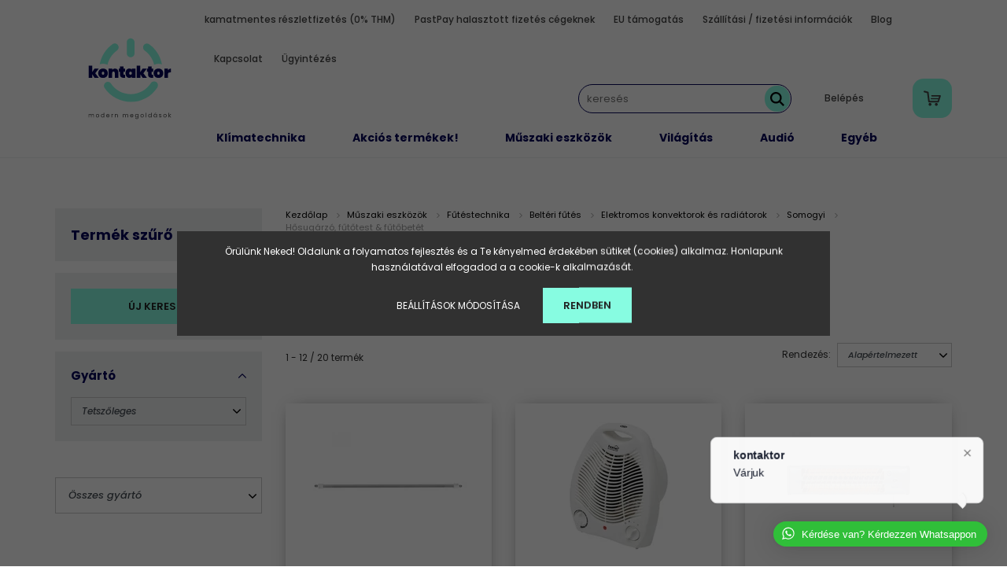

--- FILE ---
content_type: text/html; charset=UTF-8
request_url: https://kontaktor.hu/muszaki_cikkek_357/futes_2016/belteri_futesek_2128/elektromos_konvektorok_es_radiatorok_10751/somogyi_2052/hosugarzo_futotest_and_futobetet_2055
body_size: 106713
content:
<!DOCTYPE html>
<html lang="hu" dir="ltr">
<head>
    <title>Hősugárzó, fűtőtest & fűtőbetét - Somogyi - Kontaktor</title>
    <meta charset="utf-8">
    <meta name="keywords" content="Hősugárzó, fűtőtest & fűtőbetét, Somogyi, modern megoldások">
    <meta name="description" content="Hősugárzó, fűtőtest & fűtőbetét kategóriánkban megtalálja az Önnek legmegfelelőbb terméket. Nézze meg Hősugárzó, fűtőtest & fűtőbetét kategóriánk kínálatát.">
    <meta name="robots" content="index, follow">
    <meta property="og:title" content="" />
    <meta property="og:description" content="" />
    <meta property="og:type" content="website" />
    <meta property="og:url" content="https://kontaktor.hu/muszaki_cikkek_357/futes_2016/belteri_futesek_2128/elektromos_konvektorok_es_radiatorok_10751/somogyi_2052/hosugarzo_futotest_and_futobetet_2055" />
    <meta property="og:image" content="https://kontaktor.hu:443/custom/kontaktvill/image/cache/w1200h628/products/images/19258-68f0f0c8b0397.jpg.jpeg.webp?lastmod=0.1716813503" />
    <link href="https://kontaktvill.cdn.shoprenter.hu/custom/kontaktvill/image/data/custom/logo_head.png?v=1662502287" rel="icon" />
    <link href="https://kontaktvill.cdn.shoprenter.hu/custom/kontaktvill/image/data/custom/logo_head.png?v=1662502287" rel="apple-touch-icon" />
    <base href="https://kontaktor.hu:443" />
    <meta name="google-site-verification" content="Dz4pWH_aypXWIhCcRcRG23R_y2G4MzZTPG3effrZlQg" />
<meta name="facebook-domain-verification" content="azw7u1bvv3a7y34deafpgcr9i0v144" />

    <meta name="viewport" content="width=device-width, initial-scale=1.0, maximum-scale=1.0, user-scalable=0" />
            <link href="https://kontaktor.hu/muszaki_cikkek_357/futes_2016/belteri_futesek_2128/elektromos_konvektorok_es_radiatorok_10751/somogyi_2052/hosugarzo_futotest_and_futobetet_2055" rel="canonical">
            <link href="https://kontaktor.hu/muszaki_cikkek_357/futes_2016/belteri_futesek_2128/elektromos_konvektorok_es_radiatorok_10751/somogyi_2052/hosugarzo_futotest_and_futobetet_2055?page=2" rel="next">
    
            
                    
                <link rel="preconnect" href="https://fonts.googleapis.com">
    <link rel="preconnect" href="https://fonts.gstatic.com" crossorigin>
    <link href="https://fonts.googleapis.com/css2?family=Poppins:ital,wght@0,400;0,500;0,600;0,700;0,800;0,900;1,400;1,500;1,600;1,700;1,800;1,900&display=swap" rel="stylesheet">
            <link rel="stylesheet" href="https://kontaktvill.cdn.shoprenter.hu/web/compiled/css/fancybox2.css?v=1768402760" media="screen">
            <link rel="stylesheet" href="https://kontaktvill.cdn.shoprenter.hu/web/compiled/css/jquery_ui.css?v=1768402760" media="screen">
            <link rel="stylesheet" href="https://kontaktvill.cdn.shoprenter.hu/custom/kontaktvill/catalog/view/theme/amsterdam_global/style/1742311735.1576771974.1741600594.1752159312.css?v=null.1716813503" media="screen">
            <link rel="stylesheet" href="https://kontaktvill.cdn.shoprenter.hu/custom/kontaktvill/catalog/view/theme/amsterdam_global/stylesheet/stylesheet.css?v=1752159312" media="screen">
        <script>
        window.nonProductQuality = 80;
    </script>
    <script src="//ajax.googleapis.com/ajax/libs/jquery/1.10.2/jquery.min.js"></script>
    <script>window.jQuery || document.write('<script src="https://kontaktvill.cdn.shoprenter.hu/catalog/view/javascript/jquery/jquery-1.10.2.min.js?v=1484139539"><\/script>');</script>
    <script type="text/javascript" src="//cdn.jsdelivr.net/npm/slick-carousel@1.8.1/slick/slick.min.js"></script>

            
    

    <!--Header JavaScript codes--><script src="https://kontaktvill.cdn.shoprenter.hu/web/compiled/js/countdown.js?v=1768402759"></script><script src="https://kontaktvill.cdn.shoprenter.hu/web/compiled/js/base.js?v=1768402759"></script><script src="https://kontaktvill.cdn.shoprenter.hu/web/compiled/js/fancybox2.js?v=1768402759"></script><script src="https://kontaktvill.cdn.shoprenter.hu/web/compiled/js/before_starter2_head.js?v=1768402759"></script><script src="https://kontaktvill.cdn.shoprenter.hu/web/compiled/js/before_starter2_productpage.js?v=1768402759"></script><script src="https://kontaktvill.cdn.shoprenter.hu/web/compiled/js/nanobar.js?v=1768402759"></script><script src="https://kontaktvill.cdn.shoprenter.hu/web/compiled/js/listpage.js?v=1768402759"></script><script src="https://kontaktvill.cdn.shoprenter.hu/web/compiled/js/compare.js?v=1768402759"></script><!--Header jQuery onLoad scripts--><script>window.countdownFormat='%D:%H:%M:%S';var BASEURL='https://kontaktor.hu';Currency={"symbol_left":"","symbol_right":" Ft","decimal_place":0,"decimal_point":",","thousand_point":".","currency":"HUF","value":1};var widgetArray={"widget-system_price":true,"widget-system_manufacturer":true,"widget-75":true,"widget-57":true,"widget-71":true,"widget-59":true,"widget-60":true,"widget-77":true,"widget-62":true,"widget-66":true,"widget-74":true,"widget-68":true,"widget-69":true};$(document).ready(function(){$('.fancybox').fancybox({maxWidth:820,maxHeight:650,afterLoad:function(){wrapCSS=$(this.element).data('fancybox-wrapcss');if(wrapCSS){$('.fancybox-wrap').addClass(wrapCSS);}},helpers:{thumbs:{width:50,height:50}}});$('.fancybox-inline').fancybox({maxWidth:820,maxHeight:650,type:'inline'});});$(window).load(function(){$('.checkbox-list .slice-with-title .slice-options').hide()
$('.checkbox-list .slice-with-title .slice-title a').click(function(){$(this).parents('.slice').find('.slice-options').slideToggle('slow');});$('.radio-list .slice-with-title .slice-options').hide()
$('.radio-list .slice-with-title .slice-title a').click(function(){$(this).parents('.slice').find('.slice-options').slideToggle('slow');});window.filter_overlay.boxStatus=1;window.filter_overlay.contentStatus=0;});</script><script src="https://kontaktvill.cdn.shoprenter.hu/web/compiled/js/vue/manifest.bundle.js?v=1768402756"></script><script>var ShopRenter=ShopRenter||{};ShopRenter.onCartUpdate=function(callable){document.addEventListener('cartChanged',callable)};ShopRenter.onItemAdd=function(callable){document.addEventListener('AddToCart',callable)};ShopRenter.onItemDelete=function(callable){document.addEventListener('deleteCart',callable)};ShopRenter.onSearchResultViewed=function(callable){document.addEventListener('AuroraSearchResultViewed',callable)};ShopRenter.onSubscribedForNewsletter=function(callable){document.addEventListener('AuroraSubscribedForNewsletter',callable)};ShopRenter.onCheckoutInitiated=function(callable){document.addEventListener('AuroraCheckoutInitiated',callable)};ShopRenter.onCheckoutShippingInfoAdded=function(callable){document.addEventListener('AuroraCheckoutShippingInfoAdded',callable)};ShopRenter.onCheckoutPaymentInfoAdded=function(callable){document.addEventListener('AuroraCheckoutPaymentInfoAdded',callable)};ShopRenter.onCheckoutOrderConfirmed=function(callable){document.addEventListener('AuroraCheckoutOrderConfirmed',callable)};ShopRenter.onCheckoutOrderPaid=function(callable){document.addEventListener('AuroraOrderPaid',callable)};ShopRenter.onCheckoutOrderPaidUnsuccessful=function(callable){document.addEventListener('AuroraOrderPaidUnsuccessful',callable)};ShopRenter.onProductPageViewed=function(callable){document.addEventListener('AuroraProductPageViewed',callable)};ShopRenter.onMarketingConsentChanged=function(callable){document.addEventListener('AuroraMarketingConsentChanged',callable)};ShopRenter.onCustomerRegistered=function(callable){document.addEventListener('AuroraCustomerRegistered',callable)};ShopRenter.onCustomerLoggedIn=function(callable){document.addEventListener('AuroraCustomerLoggedIn',callable)};ShopRenter.onCustomerUpdated=function(callable){document.addEventListener('AuroraCustomerUpdated',callable)};ShopRenter.onCartPageViewed=function(callable){document.addEventListener('AuroraCartPageViewed',callable)};ShopRenter.customer={"userId":0,"userClientIP":"13.59.15.42","userGroupId":8,"customerGroupTaxMode":"gross","customerGroupPriceMode":"gross_net_tax","email":"","phoneNumber":"","name":{"firstName":"","lastName":""}};ShopRenter.theme={"name":"amsterdam_global","family":"amsterdam","parent":""};ShopRenter.shop={"name":"kontaktvill","locale":"hu","currency":{"code":"HUF","rate":1},"domain":"kontaktvill.myshoprenter.hu"};ShopRenter.page={"route":"product\/list","queryString":"muszaki_cikkek_357\/futes_2016\/belteri_futesek_2128\/elektromos_konvektorok_es_radiatorok_10751\/somogyi_2052\/hosugarzo_futotest_and_futobetet_2055"};ShopRenter.formSubmit=function(form,callback){callback();};let loadedAsyncScriptCount=0;function asyncScriptLoaded(position){loadedAsyncScriptCount++;if(position==='body'){if(document.querySelectorAll('.async-script-tag').length===loadedAsyncScriptCount){if(/complete|interactive|loaded/.test(document.readyState)){document.dispatchEvent(new CustomEvent('asyncScriptsLoaded',{}));}else{document.addEventListener('DOMContentLoaded',()=>{document.dispatchEvent(new CustomEvent('asyncScriptsLoaded',{}));});}}}}</script><script type="text/javascript"async class="async-script-tag"onload="asyncScriptLoaded('header')"src="https://static2.rapidsearch.dev/resultpage.js?shop=kontaktvill.shoprenter.hu"></script><script type="text/javascript"async class="async-script-tag"onload="asyncScriptLoaded('header')"src="https://utanvet-ellenor.hu/api/v1/shoprenter/utanvet-ellenor.js"></script><script type="text/javascript"async class="async-script-tag"onload="asyncScriptLoaded('header')"src="https://shoprenter.engine.yusp.com/app/js7trackingCode.js?customerName=kontaktor"></script><script type="text/javascript"async class="async-script-tag"onload="asyncScriptLoaded('header')"src="https://shoprenter.engine.yusp.com/app/js7trackingCode.js?customerName=kontaktor"></script><script type="text/javascript"async class="async-script-tag"onload="asyncScriptLoaded('header')"src="https://ic-shoprenter-integration.netlify.app/ic_shoprenter_integration.js?merchantAuthToken=ZHKWUfVGBcN2gZJ"></script><script type="text/javascript"async class="async-script-tag"onload="asyncScriptLoaded('header')"src="https://ic-shoprenter-integration.netlify.app/product_page_calculation_card.js?merchantAuthToken=ZHKWUfVGBcN2gZJ"></script><script type="text/javascript"async class="async-script-tag"onload="asyncScriptLoaded('header')"src="https://ic-shoprenter-integration.netlify.app/product_page_prescore.js?merchantAuthToken=ZHKWUfVGBcN2gZJ"></script><script type="text/javascript"async class="async-script-tag"onload="asyncScriptLoaded('header')"src="https://smartarget.online/loader.js?type=int&u=fd36245c91fdcc48b2a34f2944f8d90b75cb166c&source=shoprenter_whatsapp"></script><script type="text/javascript"async class="async-script-tag"onload="asyncScriptLoaded('header')"src="https://smartarget.online/loader.js?type=int&u=fd36245c91fdcc48b2a34f2944f8d90b75cb166c&source=shoprenter_whatsapp"></script><script type="text/javascript"async class="async-script-tag"onload="asyncScriptLoaded('header')"src="https://smartarget.online/loader.js?type=int&u=fd36245c91fdcc48b2a34f2944f8d90b75cb166c&source=shoprenter_whatsapp"></script><script type="text/javascript"async class="async-script-tag"onload="asyncScriptLoaded('header')"src="https://smartarget.online/loader.js?type=int&u=fd36245c91fdcc48b2a34f2944f8d90b75cb166c&source=shoprenter_whatsapp"></script><script type="text/javascript"async class="async-script-tag"onload="asyncScriptLoaded('header')"src="https://smartarget.online/loader.js?type=int&u=fd36245c91fdcc48b2a34f2944f8d90b75cb166c&source=shoprenter_whatsapp"></script><script type="text/javascript"async class="async-script-tag"onload="asyncScriptLoaded('header')"src="https://smartarget.online/loader.js?type=int&u=fd36245c91fdcc48b2a34f2944f8d90b75cb166c&source=shoprenter_whatsapp"></script><script type="text/javascript"async class="async-script-tag"onload="asyncScriptLoaded('header')"src="https://smartarget.online/loader.js?type=int&u=fd36245c91fdcc48b2a34f2944f8d90b75cb166c&source=shoprenter_whatsapp"></script><script type="text/javascript"async class="async-script-tag"onload="asyncScriptLoaded('header')"src="https://smartarget.online/loader.js?type=int&u=fd36245c91fdcc48b2a34f2944f8d90b75cb166c&source=shoprenter_whatsapp"></script><script type="text/javascript"async class="async-script-tag"onload="asyncScriptLoaded('header')"src="https://api-one-conv-measure.heureka.group/shoprenter_app/ocm_js?shop_id=121069&domain=arukereso.hu"></script><script type="text/javascript"async class="async-script-tag"onload="asyncScriptLoaded('header')"src="https://smartarget.online/loader.js?type=int&u=fd36245c91fdcc48b2a34f2944f8d90b75cb166c&source=shoprenter_whatsapp"></script><script type="text/javascript"async class="async-script-tag"onload="asyncScriptLoaded('header')"src="https://smartarget.online/loader.js?type=int&u=fd36245c91fdcc48b2a34f2944f8d90b75cb166c&source=shoprenter_whatsapp"></script><script type="text/javascript"async class="async-script-tag"onload="asyncScriptLoaded('header')"src="https://onsite.optimonk.com/script.js?account=37363"></script><script type="text/javascript"async class="async-script-tag"onload="asyncScriptLoaded('header')"src="https://widget.molin.ai/shop-ai.js?w=f2wzaky6"></script><script type="text/javascript"src="https://kontaktvill.cdn.shoprenter.hu/web/compiled/js/vue/customerEventDispatcher.bundle.js?v=1768402756"></script><!--Custom header scripts--><script type='application/javascript'defer src='https://www.onlinepenztarca.hu/js/onlinepenztarcajs.js?btr=dEqka-ubFlH-jyEII-ywatG'referrerpolicy='no-referrer-when-downgrade'></script><script src="https://up.smartupsell.hu/public/campaign/js/7153.js"async></script><script type="text/javascript">var vmt_pi={'trackingId':'hu-23FC0KAJE0','version':'s_0.0.1'};</script><script type="text/javascript">var vmt={};(function(d,p){var vmtr=d.createElement('script');vmtr.type='text/javascript';vmtr.async=true;var cachebuster=Math.round(new Date().getTime()/ 1000);vmtr.src=('https:'==p?'https':'http')+'://www.shopalike.hu/controller/visualMetaTrackingJs?cb='+cachebuster;var s=d.getElementsByTagName('script')[0];s.parentNode.insertBefore(vmtr,s);})(document,document.location.protocol);</script>                
            
            <script>window.dataLayer=window.dataLayer||[];function gtag(){dataLayer.push(arguments)};var ShopRenter=ShopRenter||{};ShopRenter.config=ShopRenter.config||{};ShopRenter.config.googleConsentModeDefaultValue="denied";</script>                        <script type="text/javascript" src="https://kontaktvill.cdn.shoprenter.hu/web/compiled/js/vue/googleConsentMode.bundle.js?v=1768402756"></script>

            <!-- Facebook Pixel Code -->
<script>
  !function(f,b,e,v,n,t,s)
  {if(f.fbq)return;n=f.fbq=function(){n.callMethod?
  n.callMethod.apply(n,arguments):n.queue.push(arguments)};
  if(!f._fbq)f._fbq=n;n.push=n;n.loaded=!0;n.version='2.0';
  n.queue=[];t=b.createElement(e);t.async=!0;
  t.src=v;s=b.getElementsByTagName(e)[0];
  s.parentNode.insertBefore(t,s)}(window, document,'script',
  'https://connect.facebook.net/en_US/fbevents.js');
  fbq('consent', 'revoke');
fbq('init', '1121852424636747');
  fbq('track', 'PageView');
document.addEventListener('AuroraAddedToCart', function(auroraEvent) {
    var fbpId = [];
    var fbpValue = 0;
    var fbpCurrency = '';

    auroraEvent.detail.products.forEach(function(item) {
        fbpValue += parseFloat(item.grossUnitPrice) * item.quantity;
        fbpId.push(item.id);
        fbpCurrency = item.currency;
    });


    fbq('track', 'AddToCart', {
        content_ids: fbpId,
        content_type: 'product',
        value: fbpValue,
        currency: fbpCurrency
    }, {
        eventID: auroraEvent.detail.event.id
    });
})
window.addEventListener('AuroraMarketingCookie.Changed', function(event) {
            let consentStatus = event.detail.isAccepted ? 'grant' : 'revoke';
            if (typeof fbq === 'function') {
                fbq('consent', consentStatus);
            }
        });
</script>
<noscript><img height="1" width="1" style="display:none"
  src="https://www.facebook.com/tr?id=1121852424636747&ev=PageView&noscript=1"
/></noscript>
<!-- End Facebook Pixel Code -->

            
            <!-- Global site tag (gtag.js) - Google Ads: 869677007 -->
<script async src="https://www.googletagmanager.com/gtag/js?id=AW-869677007"></script>
<script>
  window.dataLayer = window.dataLayer || [];
  function gtag(){dataLayer.push(arguments);}
  gtag('js', new Date());

  gtag('config', 'AW-869677007');
</script>

<!-- Global site tag (gtag.js) - Google Ads: 714758686 -->

<script async src="https://www.googletagmanager.com/gtag/js?id=AW-714758686"></script>

<script>

  window.dataLayer = window.dataLayer || [];

  function gtag(){dataLayer.push(arguments);}

  gtag('js', new Date());

 

  gtag('config', 'AW-714758686');

</script>
            
                <!--Global site tag(gtag.js)--><script async src="https://www.googletagmanager.com/gtag/js?id=AW-714758686"></script><script>window.dataLayer=window.dataLayer||[];function gtag(){dataLayer.push(arguments);}
gtag('js',new Date());gtag('config','AW-714758686',{"allow_enhanced_conversions":true});gtag('config','G-G014KGTN9M');gtag('config','AW-736371163',{"allow_enhanced_conversions":true});</script>                                <script type="text/javascript" src="https://kontaktvill.cdn.shoprenter.hu/web/compiled/js/vue/GA4EventSender.bundle.js?v=1768402756"></script>

    
    
</head>
<body id="body" class="page-body product-list-body category-list-body amsterdam_global-body header--style-1" role="document">
<script>var bodyComputedStyle=window.getComputedStyle(document.body);ShopRenter.theme.breakpoints={'xs':parseInt(bodyComputedStyle.getPropertyValue('--breakpoint-xs')),'sm':parseInt(bodyComputedStyle.getPropertyValue('--breakpoint-sm')),'md':parseInt(bodyComputedStyle.getPropertyValue('--breakpoint-md')),'lg':parseInt(bodyComputedStyle.getPropertyValue('--breakpoint-lg')),'xl':parseInt(bodyComputedStyle.getPropertyValue('--breakpoint-xl'))}</script><div id="fb-root"></div><script>(function(d,s,id){var js,fjs=d.getElementsByTagName(s)[0];if(d.getElementById(id))return;js=d.createElement(s);js.id=id;js.src="//connect.facebook.net/hu_HU/sdk/xfbml.customerchat.js#xfbml=1&version=v2.12&autoLogAppEvents=1";fjs.parentNode.insertBefore(js,fjs);}(document,"script","facebook-jssdk"));</script>
                    

<!-- cached --><div class="Fixed nanobar bg-dark js-nanobar-first-login">
    <div class="container nanobar-container">
        <div class="row flex-column flex-sm-row">
            <div class="col-12 col-sm-8 nanobar-text-cookies align-self-center">
                <span style="line-height: 20.8px;">Örülünk Neked! Oldalunk a folyamatos fejlesztés és a Te kényelmed érdekében sütiket (cookies) alkalmaz. Honlapunk használatával elfogadod a a cookie-k alkalmazását. </span>
            </div>
            <div class="col-12 col-sm-4 nanobar-buttons mt-3 m-sm-0 text-center text-sm-right">
                <a href="" class="btn btn-link nanobar-settings-button js-nanobar-settings-button">
                    Beállítások módosítása
                </a>
                <a href="" class="btn btn-primary nanobar-btn js-nanobar-close-cookies" data-button-save-text="Beállítások mentése">
                    Rendben
                </a>
            </div>
        </div>
        <div class="nanobar-cookies js-nanobar-cookies flex-column flex-sm-row text-left pt-3 mt-3" style="display: none;">
            <div class="form-check pt-2 pb-2 pr-2 mb-0">
                <input class="form-check-input" type="checkbox" name="required_cookies" disabled checked />
                <label class="form-check-label text-white">
                    Szükséges cookie-k
                    <div class="cookies-help-text text-muted">
                        Ezek a cookie-k segítenek abban, hogy a webáruház használható és működőképes legyen.
                    </div>
                </label>
            </div>
            <div class="form-check pt-2 pb-2 pr-2 mb-0">
                <input class="form-check-input js-nanobar-marketing-cookies" type="checkbox" name="marketing_cookies"
                         checked />
                <label class="form-check-label">
                    Marketing cookie-k
                    <div class="cookies-help-text text-muted">
                        Ezeket a cookie-k segítenek abban, hogy az Ön érdeklődési körének megfelelő reklámokat és termékeket jelenítsük meg a webáruházban.
                    </div>
                </label>
            </div>
        </div>
    </div>
</div>

<script>
    (function ($) {
        $(document).ready(function () {
            new AuroraNanobar.FirstLogNanobarCheckbox(jQuery('.js-nanobar-first-login'), 'modal');
        });
    })(jQuery);
</script>
<!-- /cached -->
<!-- cached --><div class="Fixed nanobar bg-dark js-nanobar-free-shipping">
    <div class="container nanobar-container">
        <button type="button" class="close js-nanobar-close" aria-label="Close">
            <span aria-hidden="true">&times;</span>
        </button>
        <div class="nanobar-text px-3"></div>
    </div>
</div>

<script>$(document).ready(function(){document.nanobarInstance=new AuroraNanobar.FreeShippingNanobar($('.js-nanobar-free-shipping'),'modal','50','','1');});</script><!-- /cached -->
                <!-- page-wrap -->

                <div class="page-wrap">
                            
    <header class="d-none d-lg-block">
                    <nav class="navbar header-navbar p-0">
                <div class="container">
                    <div class="row no-gutters w-100">
                        <div class="col-lg-2">
                            <div class="d-flex-center h-100 p-1">
                                <!-- cached -->
    <a class="navbar-brand mr-auto ml-auto" href="/"><img style="border: 0; max-width: 220px;" src="https://kontaktvill.cdn.shoprenter.hu/custom/kontaktvill/image/data/custom/kontaktor_logo_webshop.svg?v=1662502287" title="Kontakt Webshop Kft." alt="Kontakt Webshop Kft." /></a>
<!-- /cached -->
                            </div>
                        </div>					
						<div class="col-lg-10">
							<div class="row justify-content-end">
								<div class="col-lg-auto">
									<div class="align-items-end h-100">
										<!-- cached -->
    <ul class="nav headermenu-list">
                    <li class="nav-item header-font-color">
                <a class="nav-link" href="https://kontaktor.hu/kontaktor_reszletfizetes"
                    target="_self"
                                        title="kamatmentes részletfizetés (0% THM)"
                >
                    kamatmentes részletfizetés (0% THM)
                </a>
                            </li>
                    <li class="nav-item header-font-color">
                <a class="nav-link" href="https://kontaktor.hu/pastpay_halasztott_fizetes_cegeknek_153"
                    target="_self"
                                        title="PastPay halasztott fizetés cégeknek"
                >
                    PastPay halasztott fizetés cégeknek
                </a>
                            </li>
                    <li class="nav-item header-font-color">
                <a class="nav-link" href="https://kontaktor.hu/eu_tamogatas_55"
                    target="_self"
                                        title="EU támogatás"
                >
                    EU támogatás
                </a>
                            </li>
                    <li class="nav-item header-font-color">
                <a class="nav-link" href="https://kontaktor.hu/szallitasi_dijak_19"
                    target="_self"
                                        title="Szállítási / fizetési információk"
                >
                    Szállítási / fizetési információk
                </a>
                            </li>
                    <li class="nav-item header-font-color">
                <a class="nav-link" href="https://kontaktor.hu/blog"
                    target="_self"
                                        title="Blog "
                >
                    Blog 
                </a>
                            </li>
                    <li class="nav-item header-font-color">
                <a class="nav-link" href="https://kontaktor.hu/index.php?route=information/contact"
                    target="_self"
                                        title="Kapcsolat"
                >
                    Kapcsolat
                </a>
                            </li>
                    <li class="nav-item header-font-color">
                <a class="nav-link" href="https://kontaktor.hu/ugyintezes_65"
                    target="_self"
                                        title="Ügyintézés"
                >
                    Ügyintézés
                </a>
                            </li>
            </ul>
    <!-- /cached -->
									</div>										
								</div>
							</div>
							<div class="row justify-content-end align-items-center">
								<div class="col-lg-auto">
									<div class="d-flex align-items-end h-100">
																					
<div class="dropdown search-module">
    <input
        class="disableAutocomplete search-module-input"
        type="text"
        placeholder="keresés"
        value=""
        id="filter_keyword" 
    />
    <button class="btn btn-link search-module-button">
        <svg width="18" height="18" viewBox="0 0 18 18" fill="none" xmlns="https://www.w3.org/2000/svg">
    <path d="M13.2094 11.6185C14.0951 10.4089 14.6249 8.92316 14.6249 7.31249C14.6249 3.28052 11.3444 0 7.31245 0C3.28048 0 0 3.28052 0 7.31249C0 11.3445 3.28052 14.625 7.31249 14.625C8.92316 14.625 10.409 14.0951 11.6186 13.2093L16.4092 17.9999L18 16.4091C18 16.4091 13.2094 11.6185 13.2094 11.6185ZM7.31249 12.375C4.52086 12.375 2.25001 10.1041 2.25001 7.31249C2.25001 4.52086 4.52086 2.25001 7.31249 2.25001C10.1041 2.25001 12.375 4.52086 12.375 7.31249C12.375 10.1041 10.1041 12.375 7.31249 12.375Z" fill="currentColor"/>
</svg>

    </button>

    <input type="hidden" id="filter_description" value="0"/>
    <input type="hidden" id="search_shopname" value="kontaktvill"/>
    <div id="results" class="dropdown-menu search-results"></div>
</div>

<script type="text/javascript">$(document).ready(function(){var headerBottom=document.querySelector('.header-bottom');var searchInput=document.querySelector('.search-module-input');document.querySelector('.search-module-button').addEventListener('click',function(){if(headerBottom.classList.contains('active')){if(searchInput.value===''){headerBottom.classList.remove('active');}else{moduleSearch();}}else{searchInput.focus();headerBottom.classList.add('active');}});searchInput.addEventListener('keyup',function(event){if(event.keyCode===13){moduleSearch();}});searchInput.addEventListener('keyup',function(event){if(event.keyCode===27){headerBottom.classList.remove('active');}});});</script>


												
									</div>
								</div>
								<div class="col-lg-auto">
									<!-- cached -->
    <ul class="nav login-list">
                    <li class="nav-item header-font-color">
                <a class="nav-link" href="index.php?route=account/login" title="Belépés">
                    Belépés
                </a>
            </li>
            </ul>
<!-- /cached -->
								</div>
								<div class="col-lg-auto">
										<div id="js-cart">
											<hx:include src="/_fragment?_path=_format%3Dhtml%26_locale%3Den%26_controller%3Dmodule%252Fcart&amp;_hash=ac5%2FemsVbBZr9DPqPwffUwGer%2Fbjcw2od2VQIlTxWHU%3D"></hx:include>
										</div>										
									</div>										
								</div>														
								<div class="col-lg-12">
									<nav class="navbar header-category-navbar">
										


                    
            <div id="module_category_wrapper" class="module-category-wrapper">
    
    <div id="category" class="module content-module header-position category-module" >
                                    <div class="module-head">
                                <h3 class="module-head-title">Kategóriák</h3>
                    </div>
                            <div class="module-body">
                        <div id="category-nav">
            


<ul class="nav nav-fill category category-menu sf-menu sf-horizontal builded">
    <li id="cat_574" class="nav-item item category-list module-list parent even">
    <a href="https://kontaktor.hu/hutes_574" class="nav-link">
        Klímatechnika
    </a>
            <ul class="nav flex-column children"><li id="cat_12585" class="nav-item item category-list module-list even">
    <a href="https://kontaktor.hu/hutes_574/aux_levego-viz_hoszivattyu_12585" class="nav-link">
        AUX levegő-víz hőszivattyú 
    </a>
    </li><li id="cat_12576" class="nav-item item category-list module-list odd">
    <a href="https://kontaktor.hu/hutes_574/aux_oldalfali_konzol_12576" class="nav-link">
        AUX oldalfali konzol
    </a>
    </li><li id="cat_10783" class="nav-item item category-list module-list even">
    <a href="https://kontaktor.hu/hutes_574/hovisszanyeros_szellozteto_10783" class="nav-link">
        Hővisszanyerős Szellőztető
    </a>
    </li><li id="cat_11792" class="nav-item item category-list module-list parent odd">
    <a href="https://kontaktor.hu/hutes_574/ipari_ventilator_11792" class="nav-link">
        Ipari ventilátor
    </a>
            <ul class="nav flex-column children"><li id="cat_11793" class="nav-item item category-list module-list even">
    <a href="https://kontaktor.hu/hutes_574/ipari_ventilator_11792/axial_ventilator_11793" class="nav-link">
        Axiál ventilátor
    </a>
    </li><li id="cat_11795" class="nav-item item category-list module-list odd">
    <a href="https://kontaktor.hu/hutes_574/ipari_ventilator_11792/centrifugalis_ventilator_ip_11795" class="nav-link">
        Centrifugális ventilátor (ip)
    </a>
    </li><li id="cat_11798" class="nav-item item category-list module-list even">
    <a href="https://kontaktor.hu/hutes_574/ipari_ventilator_11792/egycsoves_centrifugal_ventilator_11798" class="nav-link">
        Egycsöves centrifugál ventilátor
    </a>
    </li><li id="cat_11800" class="nav-item item category-list module-list odd">
    <a href="https://kontaktor.hu/hutes_574/ipari_ventilator_11792/kor_keresztmetszetu_csatlakozas_11800" class="nav-link">
        Kör keresztmetszetű csatlakozás
    </a>
    </li><li id="cat_11803" class="nav-item item category-list module-list even">
    <a href="https://kontaktor.hu/hutes_574/ipari_ventilator_11792/specialis_ventilator_11803" class="nav-link">
        Speciális ventilátor
    </a>
    </li><li id="cat_11806" class="nav-item item category-list module-list odd">
    <a href="https://kontaktor.hu/hutes_574/ipari_ventilator_11792/teto_ventilator_11806" class="nav-link">
        Tető ventilátor
    </a>
    </li></ul>
    </li><li id="cat_571" class="nav-item item category-list module-list parent even">
    <a href="https://kontaktor.hu/hutes_574/klima_571" class="nav-link">
        Klíma
    </a>
            <ul class="nav flex-column children"><li id="cat_2982" class="nav-item item category-list module-list even">
    <a href="https://kontaktor.hu/hutes_574/klima_571/agrg_kulteri_egysegek_2982" class="nav-link">
        AGRG Kültéri egységek
    </a>
    </li><li id="cat_2110" class="nav-item item category-list module-list parent odd">
    <a href="https://kontaktor.hu/hutes_574/klima_571/aux_2110" class="nav-link">
        AUX
    </a>
            <ul class="nav flex-column children"><li id="cat_12573" class="nav-item item category-list module-list even">
    <a href="https://kontaktor.hu/hutes_574/klima_571/aux_2110/aux_belteri_egyseg_12573" class="nav-link">
        AUX beltéri egység
    </a>
    </li><li id="cat_12575" class="nav-item item category-list module-list odd">
    <a href="https://kontaktor.hu/hutes_574/klima_571/aux_2110/aux_belteri_egyseg_12575" class="nav-link">
        AUX beltéri egység
    </a>
    </li><li id="cat_12570" class="nav-item item category-list module-list even">
    <a href="https://kontaktor.hu/hutes_574/klima_571/aux_2110/aux_multi_kulteri_egyseg_12570" class="nav-link">
        AUX multi kültéri egység
    </a>
    </li><li id="cat_2520" class="nav-item item category-list module-list odd">
    <a href="https://kontaktor.hu/hutes_574/klima_571/aux_2110/aux_split_klimak_2520" class="nav-link">
        AUX Split klímák
    </a>
    </li><li id="cat_12584" class="nav-item item category-list module-list even">
    <a href="https://kontaktor.hu/hutes_574/klima_571/aux_2110/legcsatornazhato_klima_szett_12584" class="nav-link">
        Légcsatornázható klíma szett 
    </a>
    </li></ul>
    </li><li id="cat_2605" class="nav-item item category-list module-list even">
    <a href="https://kontaktor.hu/hutes_574/klima_571/bosch_2605" class="nav-link">
        Bosch
    </a>
    </li><li id="cat_11788" class="nav-item item category-list module-list odd">
    <a href="https://kontaktor.hu/hutes_574/klima_571/cairox_11788" class="nav-link">
        Cairox
    </a>
    </li><li id="cat_12264" class="nav-item item category-list module-list even">
    <a href="https://kontaktor.hu/hutes_574/klima_571/cascade_multi_egysegek_12264" class="nav-link">
        Cascade Multi egységek
    </a>
    </li><li id="cat_12261" class="nav-item item category-list module-list odd">
    <a href="https://kontaktor.hu/hutes_574/klima_571/cascade_split_klima_szettek_12261" class="nav-link">
        Cascade Split klíma szettek
    </a>
    </li><li id="cat_12551" class="nav-item item category-list module-list even">
    <a href="https://kontaktor.hu/hutes_574/klima_571/centrometal_klima_12551" class="nav-link">
        Centrometal Klíma
    </a>
    </li><li id="cat_12265" class="nav-item item category-list module-list parent odd">
    <a href="https://kontaktor.hu/hutes_574/klima_571/clivet_12265" class="nav-link">
        Clivet 
    </a>
            <ul class="nav flex-column children"><li id="cat_12528" class="nav-item item category-list module-list even">
    <a href="https://kontaktor.hu/hutes_574/klima_571/clivet_12265/hoszivattyu_kiegeszitok_12528" class="nav-link">
         Hőszivattyú kiegészítők
    </a>
    </li><li id="cat_12275" class="nav-item item category-list module-list odd">
    <a href="https://kontaktor.hu/hutes_574/klima_571/clivet_12265/clivet_kazettas_multi_belteri_12275" class="nav-link">
        Clivet Kazettás multi beltéri
    </a>
    </li><li id="cat_12297" class="nav-item item category-list module-list even">
    <a href="https://kontaktor.hu/hutes_574/klima_571/clivet_12265/clivet_kazettas_split_12297" class="nav-link">
        Clivet Kazettás split
    </a>
    </li><li id="cat_12292" class="nav-item item category-list module-list odd">
    <a href="https://kontaktor.hu/hutes_574/klima_571/clivet_12265/clivet_konzol_multi_belteri_12292" class="nav-link">
        Clivet Konzol multi beltéri
    </a>
    </li><li id="cat_12289" class="nav-item item category-list module-list even">
    <a href="https://kontaktor.hu/hutes_574/klima_571/clivet_12265/clivet_legcsatornas_multi_split_klimak_12289" class="nav-link">
        Clivet Légcsatornázható multi beltéri
    </a>
    </li><li id="cat_12294" class="nav-item item category-list module-list odd">
    <a href="https://kontaktor.hu/hutes_574/klima_571/clivet_12265/clivet_legcsatornazhato_split_12294" class="nav-link">
        Clivet Légcsatornázható split
    </a>
    </li><li id="cat_12313" class="nav-item item category-list module-list even">
    <a href="https://kontaktor.hu/hutes_574/klima_571/clivet_12265/clivet_mennyezetiparapet_split_12313" class="nav-link">
        Clivet Mennyezeti/parapet split
    </a>
    </li><li id="cat_12270" class="nav-item item category-list module-list odd">
    <a href="https://kontaktor.hu/hutes_574/klima_571/clivet_12265/clivet_mulit-split_kulteri_12270" class="nav-link">
        Clivet Mulit-split kültéri
    </a>
    </li><li id="cat_12273" class="nav-item item category-list module-list even">
    <a href="https://kontaktor.hu/hutes_574/klima_571/clivet_12265/clivet_multi_belteri_egysegek_12273" class="nav-link">
        Clivet Multi beltéri egységek
    </a>
    </li><li id="cat_12268" class="nav-item item category-list module-list odd">
    <a href="https://kontaktor.hu/hutes_574/klima_571/clivet_12265/split_egysegek_12268" class="nav-link">
        Split egységek
    </a>
    </li></ul>
    </li><li id="cat_11564" class="nav-item item category-list module-list parent even">
    <a href="https://kontaktor.hu/hutes_574/klima_571/cooper_and_hunter_11564" class="nav-link">
        Cooper and Hunter
    </a>
            <ul class="nav flex-column children"><li id="cat_12511" class="nav-item item category-list module-list even">
    <a href="https://kontaktor.hu/hutes_574/klima_571/cooper_and_hunter_11564/hoszivattyu_12511" class="nav-link">
        Hőszivattyú
    </a>
    </li><li id="cat_12510" class="nav-item item category-list module-list odd">
    <a href="https://kontaktor.hu/hutes_574/klima_571/cooper_and_hunter_11564/legcsatornazhato_monosplit_klimak_12510" class="nav-link">
        Légcsatornázható monosplit klímák
    </a>
    </li><li id="cat_12506" class="nav-item item category-list module-list even">
    <a href="https://kontaktor.hu/hutes_574/klima_571/cooper_and_hunter_11564/multi_belteri_egyseg_12506" class="nav-link">
        Multi beltéri egység
    </a>
    </li><li id="cat_12508" class="nav-item item category-list module-list odd">
    <a href="https://kontaktor.hu/hutes_574/klima_571/cooper_and_hunter_11564/multi_belteri_egyseg_12508" class="nav-link">
        Multi kültéri egység
    </a>
    </li><li id="cat_12505" class="nav-item item category-list module-list even">
    <a href="https://kontaktor.hu/hutes_574/klima_571/cooper_and_hunter_11564/split_klimak_12505" class="nav-link">
        Split klímák
    </a>
    </li></ul>
    </li><li id="cat_2985" class="nav-item item category-list module-list parent odd">
    <a href="https://kontaktor.hu/hutes_574/klima_571/cybercon_2985" class="nav-link">
        Cybercon
    </a>
            <ul class="nav flex-column children"><li id="cat_2990" class="nav-item item category-list module-list even">
    <a href="https://kontaktor.hu/hutes_574/klima_571/cybercon_2985/cybercon_mono_szett_klimak_2990" class="nav-link">
        Cybercon mono szett klímák
    </a>
    </li></ul>
    </li><li id="cat_1990" class="nav-item item category-list module-list parent even">
    <a href="https://kontaktor.hu/hutes_574/klima_571/daikin_1990" class="nav-link">
        Daikin
    </a>
            <ul class="nav flex-column children"><li id="cat_2526" class="nav-item item category-list module-list even">
    <a href="https://kontaktor.hu/hutes_574/klima_571/daikin_1990/multi_belteri_egysegek_2526" class="nav-link">
        Multi beltéri egységek
    </a>
    </li><li id="cat_2524" class="nav-item item category-list module-list odd">
    <a href="https://kontaktor.hu/hutes_574/klima_571/daikin_1990/multi_kulteri_egysegek_2524" class="nav-link">
        Multi kültéri egységek
    </a>
    </li><li id="cat_2523" class="nav-item item category-list module-list even">
    <a href="https://kontaktor.hu/hutes_574/klima_571/daikin_1990/split_klimak_2523" class="nav-link">
        Split klímák
    </a>
    </li></ul>
    </li><li id="cat_12560" class="nav-item item category-list module-list odd">
    <a href="https://kontaktor.hu/hutes_574/klima_571/electrolux_12560" class="nav-link">
        Electrolux
    </a>
    </li><li id="cat_12057" class="nav-item item category-list module-list even">
    <a href="https://kontaktor.hu/hutes_574/klima_571/enomi_12057" class="nav-link">
        Enomi
    </a>
    </li><li id="cat_2003" class="nav-item item category-list module-list parent odd">
    <a href="https://kontaktor.hu/hutes_574/klima_571/fisher_2003" class="nav-link">
        Fisher
    </a>
            <ul class="nav flex-column children"><li id="cat_2537" class="nav-item item category-list module-list even">
    <a href="https://kontaktor.hu/hutes_574/klima_571/fisher_2003/kazettas_split_egysegek_2537" class="nav-link">
        Kazettás split egységek
    </a>
    </li><li id="cat_2540" class="nav-item item category-list module-list odd">
    <a href="https://kontaktor.hu/hutes_574/klima_571/fisher_2003/legcsatornazhato_split_2540" class="nav-link">
        Légcsatornázható split
    </a>
    </li><li id="cat_2536" class="nav-item item category-list module-list even">
    <a href="https://kontaktor.hu/hutes_574/klima_571/fisher_2003/multi_belteri_egysegek_2536" class="nav-link">
        Multi beltéri egységek
    </a>
    </li><li id="cat_2533" class="nav-item item category-list module-list odd">
    <a href="https://kontaktor.hu/hutes_574/klima_571/fisher_2003/multi_kulteri_egysegek_2533" class="nav-link">
        Multi kültéri egységek
    </a>
    </li><li id="cat_2542" class="nav-item item category-list module-list even">
    <a href="https://kontaktor.hu/hutes_574/klima_571/fisher_2003/parapet_mennyezeti_split_2542" class="nav-link">
        Parapet mennyezeti split
    </a>
    </li><li id="cat_2530" class="nav-item item category-list module-list odd">
    <a href="https://kontaktor.hu/hutes_574/klima_571/fisher_2003/split_klimak_2530" class="nav-link">
        Split klímák
    </a>
    </li></ul>
    </li><li id="cat_2279" class="nav-item item category-list module-list parent even">
    <a href="https://kontaktor.hu/hutes_574/klima_571/fujitsu_2279" class="nav-link">
        Fujitsu
    </a>
            <ul class="nav flex-column children"><li id="cat_12222" class="nav-item item category-list module-list even">
    <a href="https://kontaktor.hu/hutes_574/klima_571/fujitsu_2279/fujitsu_splitklimak_12222" class="nav-link">
        Fujitsu splitklímák
    </a>
    </li><li id="cat_12240" class="nav-item item category-list module-list odd">
    <a href="https://kontaktor.hu/hutes_574/klima_571/fujitsu_2279/kazettas_belteri_egysegek_12240" class="nav-link">
        Kazettás beltéri egységek
    </a>
    </li><li id="cat_12226" class="nav-item item category-list module-list even">
    <a href="https://kontaktor.hu/hutes_574/klima_571/fujitsu_2279/kazettas_spilklimak_12226" class="nav-link">
        Kazettás splitklímák
    </a>
    </li><li id="cat_12241" class="nav-item item category-list module-list odd">
    <a href="https://kontaktor.hu/hutes_574/klima_571/fujitsu_2279/legcsatornazhato_belteri_egyseg_12241" class="nav-link">
        Légcsatornázható beltéri egység
    </a>
    </li><li id="cat_12228" class="nav-item item category-list module-list even">
    <a href="https://kontaktor.hu/hutes_574/klima_571/fujitsu_2279/legcsatornazhato_splitklima_12228" class="nav-link">
        Légcsatornázható splitklíma
    </a>
    </li><li id="cat_12231" class="nav-item item category-list module-list odd">
    <a href="https://kontaktor.hu/hutes_574/klima_571/fujitsu_2279/mennyezeti_klimaberendezesek_12231" class="nav-link">
        Mennyezeti klímaberendezések
    </a>
    </li><li id="cat_12237" class="nav-item item category-list module-list even">
    <a href="https://kontaktor.hu/hutes_574/klima_571/fujitsu_2279/multi_belteri_egyseg_12237" class="nav-link">
        Multi beltéri egység
    </a>
    </li><li id="cat_12234" class="nav-item item category-list module-list odd">
    <a href="https://kontaktor.hu/hutes_574/klima_571/fujitsu_2279/multi_kulteri_egysegek_12234" class="nav-link">
        Multi kültéri egységek
    </a>
    </li></ul>
    </li><li id="cat_12320" class="nav-item item category-list module-list odd">
    <a href="https://kontaktor.hu/hutes_574/klima_571/gorenje_12320" class="nav-link">
        Gorenje
    </a>
    </li><li id="cat_1994" class="nav-item item category-list module-list parent even">
    <a href="https://kontaktor.hu/hutes_574/klima_571/gree_1994" class="nav-link">
        GREE
    </a>
            <ul class="nav flex-column children"><li id="cat_12311" class="nav-item item category-list module-list even">
    <a href="https://kontaktor.hu/hutes_574/klima_571/gree_1994/ablakklima_12311" class="nav-link">
        Ablakklíma
    </a>
    </li><li id="cat_12310" class="nav-item item category-list module-list odd">
    <a href="https://kontaktor.hu/hutes_574/klima_571/gree_1994/konzol_12310" class="nav-link">
        Konzol
    </a>
    </li><li id="cat_1995" class="nav-item item category-list module-list even">
    <a href="https://kontaktor.hu/hutes_574/klima_571/gree_1994/monosplit_klima_1995" class="nav-link">
        Monosplit Klíma
    </a>
    </li><li id="cat_12301" class="nav-item item category-list module-list odd">
    <a href="https://kontaktor.hu/hutes_574/klima_571/gree_1994/multi_belteri_comfort_pro_12301" class="nav-link">
        Multi beltéri Comfort Pro
    </a>
    </li><li id="cat_12302" class="nav-item item category-list module-list even">
    <a href="https://kontaktor.hu/hutes_574/klima_571/gree_1994/multi_belteri_dark_pro_12302" class="nav-link">
        Multi beltéri Dark Pro
    </a>
    </li><li id="cat_12280" class="nav-item item category-list module-list odd">
    <a href="https://kontaktor.hu/hutes_574/klima_571/gree_1994/multi_belteri_kazettas_12280" class="nav-link">
        Multi beltéri kazettás
    </a>
    </li><li id="cat_12288" class="nav-item item category-list module-list even">
    <a href="https://kontaktor.hu/hutes_574/klima_571/gree_1994/multi_belteri_konzol_12288" class="nav-link">
        Multi beltéri konzol
    </a>
    </li><li id="cat_12283" class="nav-item item category-list module-list odd">
    <a href="https://kontaktor.hu/hutes_574/klima_571/gree_1994/multi_belteri_legcsatornas_12283" class="nav-link">
        Multi beltéri légcsatornás
    </a>
    </li><li id="cat_12285" class="nav-item item category-list module-list even">
    <a href="https://kontaktor.hu/hutes_574/klima_571/gree_1994/multi_belteri_parapet_mennyezeti_12285" class="nav-link">
        Multi beltéri parapet/ mennyezeti
    </a>
    </li><li id="cat_12300" class="nav-item item category-list module-list odd">
    <a href="https://kontaktor.hu/hutes_574/klima_571/gree_1994/multi_belteri_pulse_12300" class="nav-link">
        Multi beltéri Pulse
    </a>
    </li><li id="cat_12278" class="nav-item item category-list module-list even">
    <a href="https://kontaktor.hu/hutes_574/klima_571/gree_1994/multi_kulteri_12278" class="nav-link">
        Multi kültéri
    </a>
    </li><li id="cat_1996" class="nav-item item category-list module-list odd">
    <a href="https://kontaktor.hu/hutes_574/klima_571/gree_1994/multi_split_klima_1996" class="nav-link">
        Multi split klíma
    </a>
    </li><li id="cat_12305" class="nav-item item category-list module-list even">
    <a href="https://kontaktor.hu/hutes_574/klima_571/gree_1994/um_kazettas_12305" class="nav-link">
        UM kazettás
    </a>
    </li><li id="cat_12306" class="nav-item item category-list module-list odd">
    <a href="https://kontaktor.hu/hutes_574/klima_571/gree_1994/um_legcsatornas_12306" class="nav-link">
        UM légcsatornás
    </a>
    </li><li id="cat_12308" class="nav-item item category-list module-list even">
    <a href="https://kontaktor.hu/hutes_574/klima_571/gree_1994/um_parapet_mennyezeti_12308" class="nav-link">
        UM Parapet /mennyezeti
    </a>
    </li></ul>
    </li><li id="cat_11519" class="nav-item item category-list module-list odd">
    <a href="https://kontaktor.hu/hutes_574/klima_571/haier_11519" class="nav-link">
        HAIER
    </a>
    </li><li id="cat_12204" class="nav-item item category-list module-list parent even">
    <a href="https://kontaktor.hu/hutes_574/klima_571/hamilton_12204" class="nav-link">
        Hamilton
    </a>
            <ul class="nav flex-column children"><li id="cat_12207" class="nav-item item category-list module-list even">
    <a href="https://kontaktor.hu/hutes_574/klima_571/hamilton_12204/split_klimak_12207" class="nav-link">
        Split klímák
    </a>
    </li></ul>
    </li><li id="cat_2528" class="nav-item item category-list module-list parent odd">
    <a href="https://kontaktor.hu/hutes_574/klima_571/hisense_2528" class="nav-link">
        Hisense
    </a>
            <ul class="nav flex-column children"><li id="cat_3269" class="nav-item item category-list module-list even">
    <a href="https://kontaktor.hu/hutes_574/klima_571/hisense_2528/irodai_klimak_3269" class="nav-link">
        Irodai klímák
    </a>
    </li><li id="cat_3270" class="nav-item item category-list module-list odd">
    <a href="https://kontaktor.hu/hutes_574/klima_571/hisense_2528/klima_kiegeszito_3270" class="nav-link">
        Klíma kiegészítő
    </a>
    </li><li id="cat_3267" class="nav-item item category-list module-list even">
    <a href="https://kontaktor.hu/hutes_574/klima_571/hisense_2528/multi_split_klima_3267" class="nav-link">
        Multi split klíma
    </a>
    </li><li id="cat_2529" class="nav-item item category-list module-list odd">
    <a href="https://kontaktor.hu/hutes_574/klima_571/hisense_2528/split_klimak_2529" class="nav-link">
        Split klímák
    </a>
    </li></ul>
    </li><li id="cat_2544" class="nav-item item category-list module-list parent even">
    <a href="https://kontaktor.hu/hutes_574/klima_571/hitachi_2544" class="nav-link">
        Hitachi
    </a>
            <ul class="nav flex-column children"><li id="cat_12210" class="nav-item item category-list module-list even">
    <a href="https://kontaktor.hu/hutes_574/klima_571/hitachi_2544/inverter_klimak_12210" class="nav-link">
        Inverter klímák
    </a>
    </li><li id="cat_2552" class="nav-item item category-list module-list odd">
    <a href="https://kontaktor.hu/hutes_574/klima_571/hitachi_2544/kazettas_belteri_egysegek_2552" class="nav-link">
        Kazettás beltéri egységek
    </a>
    </li><li id="cat_2553" class="nav-item item category-list module-list even">
    <a href="https://kontaktor.hu/hutes_574/klima_571/hitachi_2544/legcsatornazhato_belteri_egysegek_2553" class="nav-link">
        Légcsatornázható beltéri egységek
    </a>
    </li><li id="cat_2549" class="nav-item item category-list module-list odd">
    <a href="https://kontaktor.hu/hutes_574/klima_571/hitachi_2544/multi_belteri_egysegek_2549" class="nav-link">
        Multi beltéri egységek
    </a>
    </li><li id="cat_2546" class="nav-item item category-list module-list even">
    <a href="https://kontaktor.hu/hutes_574/klima_571/hitachi_2544/multi_kulteri_egysegek_2546" class="nav-link">
        Multi kültéri egységek
    </a>
    </li><li id="cat_2556" class="nav-item item category-list module-list odd">
    <a href="https://kontaktor.hu/hutes_574/klima_571/hitachi_2544/parapet_inverteres_berendezesek_2556" class="nav-link">
        Parapet inverteres berendezések
    </a>
    </li><li id="cat_2545" class="nav-item item category-list module-list even">
    <a href="https://kontaktor.hu/hutes_574/klima_571/hitachi_2544/split_klimak_2545" class="nav-link">
        Split klímák
    </a>
    </li></ul>
    </li><li id="cat_11566" class="nav-item item category-list module-list odd">
    <a href="https://kontaktor.hu/hutes_574/klima_571/korel_11566" class="nav-link">
        Korel
    </a>
    </li><li id="cat_2005" class="nav-item item category-list module-list parent even">
    <a href="https://kontaktor.hu/hutes_574/klima_571/lg_2005" class="nav-link">
        LG
    </a>
            <ul class="nav flex-column children"><li id="cat_12531" class="nav-item item category-list module-list even">
    <a href="https://kontaktor.hu/hutes_574/klima_571/lg_2005/klima_kiegeszitok_12531" class="nav-link">
        Klíma kiegészítők
    </a>
    </li><li id="cat_2565" class="nav-item item category-list module-list odd">
    <a href="https://kontaktor.hu/hutes_574/klima_571/lg_2005/multi_belteri_egysegek_2565" class="nav-link">
        Multi beltéri egységek
    </a>
    </li><li id="cat_2562" class="nav-item item category-list module-list even">
    <a href="https://kontaktor.hu/hutes_574/klima_571/lg_2005/multi_kulteri_egysegek_2562" class="nav-link">
        Multi kültéri egységek
    </a>
    </li><li id="cat_2559" class="nav-item item category-list module-list odd">
    <a href="https://kontaktor.hu/hutes_574/klima_571/lg_2005/split_klimak_2559" class="nav-link">
        Split klímák
    </a>
    </li></ul>
    </li><li id="cat_2008" class="nav-item item category-list module-list parent odd">
    <a href="https://kontaktor.hu/hutes_574/klima_571/mdv_2008" class="nav-link">
        MDV
    </a>
            <ul class="nav flex-column children"><li id="cat_2009" class="nav-item item category-list module-list even">
    <a href="https://kontaktor.hu/hutes_574/klima_571/mdv_2008/monosplit_klima_2009" class="nav-link">
        Monosplit Klíma
    </a>
    </li><li id="cat_2321" class="nav-item item category-list module-list odd">
    <a href="https://kontaktor.hu/hutes_574/klima_571/mdv_2008/multi_belteri_2321" class="nav-link">
        Multi Beltéri
    </a>
    </li><li id="cat_2319" class="nav-item item category-list module-list even">
    <a href="https://kontaktor.hu/hutes_574/klima_571/mdv_2008/multi_kulteri_2319" class="nav-link">
        Multi Kültéri
    </a>
    </li></ul>
    </li><li id="cat_1997" class="nav-item item category-list module-list parent even">
    <a href="https://kontaktor.hu/hutes_574/klima_571/midea_1997" class="nav-link">
        MIDEA
    </a>
            <ul class="nav flex-column children"><li id="cat_1998" class="nav-item item category-list module-list even">
    <a href="https://kontaktor.hu/hutes_574/klima_571/midea_1997/monosplit_klima_1998" class="nav-link">
        Monosplit Klíma
    </a>
    </li><li id="cat_2001" class="nav-item item category-list module-list odd">
    <a href="https://kontaktor.hu/hutes_574/klima_571/midea_1997/parapet_klima_2001" class="nav-link">
        Multi beltéri egységek
    </a>
    </li><li id="cat_1999" class="nav-item item category-list module-list even">
    <a href="https://kontaktor.hu/hutes_574/klima_571/midea_1997/multi_split_klima_1999" class="nav-link">
        Multi kültéri egységek
    </a>
    </li></ul>
    </li><li id="cat_1985" class="nav-item item category-list module-list parent odd">
    <a href="https://kontaktor.hu/hutes_574/klima_571/rcool_klimak_1985" class="nav-link">
        Mitsubishi Klíma
    </a>
            <ul class="nav flex-column children"><li id="cat_12178" class="nav-item item category-list module-list even">
    <a href="https://kontaktor.hu/hutes_574/klima_571/rcool_klimak_1985/kazettas_klima_12178" class="nav-link">
        Kazettás klímák
    </a>
    </li><li id="cat_12177" class="nav-item item category-list module-list odd">
    <a href="https://kontaktor.hu/hutes_574/klima_571/rcool_klimak_1985/legcsatornazhato_klimak_12177" class="nav-link">
        Légcsatornázható klímák
    </a>
    </li><li id="cat_1981" class="nav-item item category-list module-list even">
    <a href="https://kontaktor.hu/hutes_574/klima_571/rcool_klimak_1985/monosplit_klima_1981" class="nav-link">
        Monosplit Klíma
    </a>
    </li><li id="cat_1982" class="nav-item item category-list module-list odd">
    <a href="https://kontaktor.hu/hutes_574/klima_571/rcool_klimak_1985/multi_split_klima_1982" class="nav-link">
        Multi beltéri egységek
    </a>
    </li></ul>
    </li><li id="cat_12526" class="nav-item item category-list module-list even">
    <a href="https://kontaktor.hu/hutes_574/klima_571/naitec_klima_12526" class="nav-link">
        Naitec klíma
    </a>
    </li><li id="cat_2573" class="nav-item item category-list module-list parent odd">
    <a href="https://kontaktor.hu/hutes_574/klima_571/nord_2573" class="nav-link">
        Nord
    </a>
            <ul class="nav flex-column children"><li id="cat_11563" class="nav-item item category-list module-list even">
    <a href="https://kontaktor.hu/hutes_574/klima_571/nord_2573/monosplit_klimak_11563" class="nav-link">
        Monosplit klímák
    </a>
    </li><li id="cat_2576" class="nav-item item category-list module-list odd">
    <a href="https://kontaktor.hu/hutes_574/klima_571/nord_2573/multi_belteri_egysegek_2576" class="nav-link">
        Multi beltéri egységek
    </a>
    </li><li id="cat_2575" class="nav-item item category-list module-list even">
    <a href="https://kontaktor.hu/hutes_574/klima_571/nord_2573/multi_split_klimak_2575" class="nav-link">
        Multi split klímák
    </a>
    </li></ul>
    </li><li id="cat_2011" class="nav-item item category-list module-list parent even">
    <a href="https://kontaktor.hu/hutes_574/klima_571/panasonic_2011" class="nav-link">
        Panasonic
    </a>
            <ul class="nav flex-column children"><li id="cat_2012" class="nav-item item category-list module-list even">
    <a href="https://kontaktor.hu/hutes_574/klima_571/panasonic_2011/monosplit_klima_2012" class="nav-link">
        Monosplit Klíma
    </a>
    </li><li id="cat_2567" class="nav-item item category-list module-list odd">
    <a href="https://kontaktor.hu/hutes_574/klima_571/panasonic_2011/multi_belteri_egysegek_2567" class="nav-link">
        Multi beltéri egységek
    </a>
    </li><li id="cat_2570" class="nav-item item category-list module-list even">
    <a href="https://kontaktor.hu/hutes_574/klima_571/panasonic_2011/multi_kulteri_egysegek_2570" class="nav-link">
        Multi kültéri egységek
    </a>
    </li></ul>
    </li><li id="cat_6917" class="nav-item item category-list module-list parent odd">
    <a href="https://kontaktor.hu/hutes_574/klima_571/polar_6917" class="nav-link">
        Polar
    </a>
            <ul class="nav flex-column children"><li id="cat_6921" class="nav-item item category-list module-list even">
    <a href="https://kontaktor.hu/hutes_574/klima_571/polar_6917/monosplit_klimak_6921" class="nav-link">
        Monosplit klíma
    </a>
    </li><li id="cat_6920" class="nav-item item category-list module-list odd">
    <a href="https://kontaktor.hu/hutes_574/klima_571/polar_6917/polar_kazettas_belteri_egysegek_6920" class="nav-link">
        Polar Kazettás beltéri egységek
    </a>
    </li><li id="cat_6919" class="nav-item item category-list module-list even">
    <a href="https://kontaktor.hu/hutes_574/klima_571/polar_6917/polar_belteri_egysegek_6919" class="nav-link">
        Polar Multi beltéri egységek
    </a>
    </li><li id="cat_12216" class="nav-item item category-list module-list odd">
    <a href="https://kontaktor.hu/hutes_574/klima_571/polar_6917/polar_parapet_belteri_egyseg_12216" class="nav-link">
        Polar parapet beltéri egység
    </a>
    </li></ul>
    </li><li id="cat_12553" class="nav-item item category-list module-list even">
    <a href="https://kontaktor.hu/hutes_574/klima_571/remko_klima_12553" class="nav-link">
        REMKO klíma
    </a>
    </li><li id="cat_2013" class="nav-item item category-list module-list parent odd">
    <a href="https://kontaktor.hu/hutes_574/klima_571/samsung_2013" class="nav-link">
        Samsung
    </a>
            <ul class="nav flex-column children"><li id="cat_2014" class="nav-item item category-list module-list even">
    <a href="https://kontaktor.hu/hutes_574/klima_571/samsung_2013/monosplit_klima_2014" class="nav-link">
        Monosplit Klíma
    </a>
    </li><li id="cat_10767" class="nav-item item category-list module-list odd">
    <a href="https://kontaktor.hu/hutes_574/klima_571/samsung_2013/multi_kulteri_egysegek_10767" class="nav-link">
        Multi kültéri egységek
    </a>
    </li></ul>
    </li><li id="cat_11785" class="nav-item item category-list module-list even">
    <a href="https://kontaktor.hu/hutes_574/klima_571/sharp_11785" class="nav-link">
        SHARP 
    </a>
    </li><li id="cat_11569" class="nav-item item category-list module-list odd">
    <a href="https://kontaktor.hu/hutes_574/klima_571/sinclair_11569" class="nav-link">
        Sinclair
    </a>
    </li><li id="cat_2388" class="nav-item item category-list module-list parent even">
    <a href="https://kontaktor.hu/hutes_574/klima_571/syen_2388" class="nav-link">
        Syen
    </a>
            <ul class="nav flex-column children"><li id="cat_2391" class="nav-item item category-list module-list even">
    <a href="https://kontaktor.hu/hutes_574/klima_571/syen_2388/syen_bora_plusz_2391" class="nav-link">
        Syen Bora Plusz
    </a>
    </li><li id="cat_12322" class="nav-item item category-list module-list odd">
    <a href="https://kontaktor.hu/hutes_574/klima_571/syen_2388/syen_inverteres_split_klimak_12322" class="nav-link">
        Syen Inverteres split klímák
    </a>
    </li><li id="cat_12325" class="nav-item item category-list module-list even">
    <a href="https://kontaktor.hu/hutes_574/klima_571/syen_2388/syen_multi_belteri_egysegek_12325" class="nav-link">
        Syen multi beltéri egységek
    </a>
    </li><li id="cat_2399" class="nav-item item category-list module-list odd">
    <a href="https://kontaktor.hu/hutes_574/klima_571/syen_2388/syen_multi_bora_plusz_2399" class="nav-link">
        Syen Multi Bora Plusz
    </a>
    </li><li id="cat_2396" class="nav-item item category-list module-list even">
    <a href="https://kontaktor.hu/hutes_574/klima_571/syen_2388/syen_multi_kulteri_2396" class="nav-link">
        Syen Multi kültéri
    </a>
    </li><li id="cat_2393" class="nav-item item category-list module-list odd">
    <a href="https://kontaktor.hu/hutes_574/klima_571/syen_2388/syen_muse_2393" class="nav-link">
        Syen Muse
    </a>
    </li><li id="cat_12326" class="nav-item item category-list module-list even">
    <a href="https://kontaktor.hu/hutes_574/klima_571/syen_2388/syen_um_kazettas_12326" class="nav-link">
        Syen UM kazettás
    </a>
    </li><li id="cat_12329" class="nav-item item category-list module-list odd">
    <a href="https://kontaktor.hu/hutes_574/klima_571/syen_2388/syen_um_legcsatornas_12329" class="nav-link">
        Syen UM légcsatornás
    </a>
    </li></ul>
    </li><li id="cat_12260" class="nav-item item category-list module-list odd">
    <a href="https://kontaktor.hu/hutes_574/klima_571/tcl_klimaszettek_12260" class="nav-link">
        TCL Klímaszettek
    </a>
    </li><li id="cat_12259" class="nav-item item category-list module-list even">
    <a href="https://kontaktor.hu/hutes_574/klima_571/tcl_multisplit_egysegek_12259" class="nav-link">
        TCL Multisplit egységek
    </a>
    </li><li id="cat_12006" class="nav-item item category-list module-list odd">
    <a href="https://kontaktor.hu/hutes_574/klima_571/tcl_split_klimak_12006" class="nav-link">
        TCL Split klímák
    </a>
    </li><li id="cat_7006" class="nav-item item category-list module-list parent even">
    <a href="https://kontaktor.hu/hutes_574/klima_571/tesla_7006" class="nav-link">
        Tesla
    </a>
            <ul class="nav flex-column children"><li id="cat_12244" class="nav-item item category-list module-list even">
    <a href="https://kontaktor.hu/hutes_574/klima_571/tesla_7006/tesla_hoszivattyuk_12244" class="nav-link">
        Tesla hőszivattyúk
    </a>
    </li><li id="cat_7009" class="nav-item item category-list module-list odd">
    <a href="https://kontaktor.hu/hutes_574/klima_571/tesla_7006/tesla_inverteres_klima_7009" class="nav-link">
        Tesla Inverteres Klíma
    </a>
    </li></ul>
    </li><li id="cat_12556" class="nav-item item category-list module-list odd">
    <a href="https://kontaktor.hu/hutes_574/klima_571/thermex_klima_12556" class="nav-link">
        Thermex klíma
    </a>
    </li><li id="cat_12050" class="nav-item item category-list module-list parent even">
    <a href="https://kontaktor.hu/hutes_574/klima_571/toshiba_12050" class="nav-link">
        Toshiba
    </a>
            <ul class="nav flex-column children"><li id="cat_12053" class="nav-item item category-list module-list even">
    <a href="https://kontaktor.hu/hutes_574/klima_571/toshiba_12050/split_klimak_12053" class="nav-link">
        Split Klímák
    </a>
    </li></ul>
    </li><li id="cat_11571" class="nav-item item category-list module-list odd">
    <a href="https://kontaktor.hu/hutes_574/klima_571/tosot_11571" class="nav-link">
        Tosot
    </a>
    </li><li id="cat_11572" class="nav-item item category-list module-list even">
    <a href="https://kontaktor.hu/hutes_574/klima_571/vivax_11572" class="nav-link">
        Vivax 
    </a>
    </li><li id="cat_12562" class="nav-item item category-list module-list odd">
    <a href="https://kontaktor.hu/hutes_574/klima_571/wentorex_klimak_12562" class="nav-link">
        Wentorex klímák
    </a>
    </li></ul>
    </li><li id="cat_12038" class="nav-item item category-list module-list odd">
    <a href="https://kontaktor.hu/hutes_574/kondenzacios_egysegek_12038" class="nav-link">
        Kondenzációs egységek
    </a>
    </li><li id="cat_2786" class="nav-item item category-list module-list parent even">
    <a href="https://kontaktor.hu/hutes_574/mobilklima_2786" class="nav-link">
        Mobilklíma
    </a>
            <ul class="nav flex-column children"><li id="cat_2798" class="nav-item item category-list module-list even">
    <a href="https://kontaktor.hu/hutes_574/mobilklima_2786/adler_mobilklimak_2798" class="nav-link">
        Adler mobilklímák
    </a>
    </li><li id="cat_12558" class="nav-item item category-list module-list odd">
    <a href="https://kontaktor.hu/hutes_574/mobilklima_2786/blaupunkt_mobilklima_12558" class="nav-link">
        Blaupunkt mobilklíma
    </a>
    </li><li id="cat_12538" class="nav-item item category-list module-list even">
    <a href="https://kontaktor.hu/hutes_574/mobilklima_2786/camry_mobilklima_12538" class="nav-link">
        Camry mobilklíma
    </a>
    </li><li id="cat_2794" class="nav-item item category-list module-list odd">
    <a href="https://kontaktor.hu/hutes_574/mobilklima_2786/delonghi_mobilklimak_2794" class="nav-link">
        De’Longhi mobilklímák
    </a>
    </li><li id="cat_2787" class="nav-item item category-list module-list even">
    <a href="https://kontaktor.hu/hutes_574/mobilklima_2786/electrolux_mobilklimak_2787" class="nav-link">
        Electrolux mobilklímák
    </a>
    </li><li id="cat_12539" class="nav-item item category-list module-list odd">
    <a href="https://kontaktor.hu/hutes_574/mobilklima_2786/elit_air_mobilklima_12539" class="nav-link">
        Elit Air mobilklíma
    </a>
    </li><li id="cat_2926" class="nav-item item category-list module-list even">
    <a href="https://kontaktor.hu/hutes_574/mobilklima_2786/fisher_mobilklimak_2926" class="nav-link">
        Fisher mobilklímák
    </a>
    </li><li id="cat_12541" class="nav-item item category-list module-list odd">
    <a href="https://kontaktor.hu/hutes_574/mobilklima_2786/gorenje_mobilklima_12541" class="nav-link">
        Gorenje Mobilklíma
    </a>
    </li><li id="cat_12544" class="nav-item item category-list module-list even">
    <a href="https://kontaktor.hu/hutes_574/mobilklima_2786/haier_mobilklima_12544" class="nav-link">
        Haier mobilklíma
    </a>
    </li><li id="cat_2790" class="nav-item item category-list module-list odd">
    <a href="https://kontaktor.hu/hutes_574/mobilklima_2786/haus_and_luft_mobilklimak_2790" class="nav-link">
        HAUS &amp; LUFT mobilklímák
    </a>
    </li><li id="cat_12546" class="nav-item item category-list module-list even">
    <a href="https://kontaktor.hu/hutes_574/mobilklima_2786/home_mobilklima_12546" class="nav-link">
        Home mobilklíma
    </a>
    </li><li id="cat_575" class="nav-item item category-list module-list odd">
    <a href="https://kontaktor.hu/hutes_574/mobilklima_2786/leghuto_575" class="nav-link">
        Léghűtő
    </a>
    </li><li id="cat_2793" class="nav-item item category-list module-list even">
    <a href="https://kontaktor.hu/hutes_574/mobilklima_2786/mpm_mobilklimak_2793" class="nav-link">
        MPM Mobilklímák
    </a>
    </li><li id="cat_2795" class="nav-item item category-list module-list odd">
    <a href="https://kontaktor.hu/hutes_574/mobilklima_2786/ravanson_mobilklimak_2795" class="nav-link">
        Ravanson mobilklímák
    </a>
    </li><li id="cat_12547" class="nav-item item category-list module-list even">
    <a href="https://kontaktor.hu/hutes_574/mobilklima_2786/remko_mobilklima_12547" class="nav-link">
        REMKO mobilklíma
    </a>
    </li><li id="cat_12548" class="nav-item item category-list module-list odd">
    <a href="https://kontaktor.hu/hutes_574/mobilklima_2786/sinclair_mobilklima_12548" class="nav-link">
        SINCLAIR mobilklíma
    </a>
    </li><li id="cat_12550" class="nav-item item category-list module-list even">
    <a href="https://kontaktor.hu/hutes_574/mobilklima_2786/tesla_mobilklima_12550" class="nav-link">
        Tesla mobilklíma
    </a>
    </li><li id="cat_11593" class="nav-item item category-list module-list odd">
    <a href="https://kontaktor.hu/hutes_574/mobilklima_2786/tosot_mobilklimak_11593" class="nav-link">
        Tosot mobilklímák
    </a>
    </li><li id="cat_2792" class="nav-item item category-list module-list even">
    <a href="https://kontaktor.hu/hutes_574/mobilklima_2786/whirlpool_mobilklimak_2792" class="nav-link">
        Whirlpool mobilklímák
    </a>
    </li></ul>
    </li><li id="cat_8967" class="nav-item item category-list module-list parent odd">
    <a href="https://kontaktor.hu/hutes_574/ventillatorok_8967" class="nav-link">
        Ventillátorok
    </a>
            <ul class="nav flex-column children"><li id="cat_578" class="nav-item item category-list module-list even">
    <a href="https://kontaktor.hu/hutes_574/ventillatorok_8967/alloventilator_578" class="nav-link">
        Állóventilátor
    </a>
    </li><li id="cat_579" class="nav-item item category-list module-list odd">
    <a href="https://kontaktor.hu/hutes_574/ventillatorok_8967/asztali_ventilator_579" class="nav-link">
        Asztali ventilátor
    </a>
    </li><li id="cat_1138" class="nav-item item category-list module-list parent even">
    <a href="https://kontaktor.hu/hutes_574/ventillatorok_8967/usb-s_ventilatorok_1138" class="nav-link">
        Beépíthető ventilátorok
    </a>
            <ul class="nav flex-column children"><li id="cat_1479" class="nav-item item category-list module-list parent even">
    <a href="https://kontaktor.hu/hutes_574/ventillatorok_8967/usb-s_ventilatorok_1138/alacsony_zajszintu_es_kulonleges_modellek_1479" class="nav-link">
        Alacsony zajszintű és különleges modellek
    </a>
            <ul class="nav flex-column children"><li id="cat_1480" class="nav-item item category-list module-list even">
    <a href="https://kontaktor.hu/hutes_574/ventillatorok_8967/usb-s_ventilatorok_1138/alacsony_zajszintu_es_kulonleges_modellek_1479/silenta_-_s_m_1480" class="nav-link">
        Silenta - S, M
    </a>
    </li></ul>
    </li><li id="cat_1471" class="nav-item item category-list module-list parent odd">
    <a href="https://kontaktor.hu/hutes_574/ventillatorok_8967/usb-s_ventilatorok_1138/automata_zsalus_modellek_1471" class="nav-link">
        Automata zsalus modellek
    </a>
            <ul class="nav flex-column children"><li id="cat_1473" class="nav-item item category-list module-list even">
    <a href="https://kontaktor.hu/hutes_574/ventillatorok_8967/usb-s_ventilatorok_1138/automata_zsalus_modellek_1471/ld_auto_szeria_1473" class="nav-link">
        LD AUTO széria
    </a>
    </li><li id="cat_1476" class="nav-item item category-list module-list parent odd">
    <a href="https://kontaktor.hu/hutes_574/ventillatorok_8967/usb-s_ventilatorok_1138/automata_zsalus_modellek_1471/ldt_auto_color_szeria_1476" class="nav-link">
        LDT Auto Color Széria
    </a>
            <ul class="nav flex-column children"><li id="cat_1477" class="nav-item item category-list module-list even">
    <a href="https://kontaktor.hu/hutes_574/ventillatorok_8967/usb-s_ventilatorok_1138/automata_zsalus_modellek_1471/ldt_auto_color_szeria_1476/gold_1477" class="nav-link">
        Gold
    </a>
    </li><li id="cat_1478" class="nav-item item category-list module-list odd">
    <a href="https://kontaktor.hu/hutes_574/ventillatorok_8967/usb-s_ventilatorok_1138/automata_zsalus_modellek_1471/ldt_auto_color_szeria_1476/krom_1478" class="nav-link">
        Króm
    </a>
    </li></ul>
    </li><li id="cat_1472" class="nav-item item category-list module-list even">
    <a href="https://kontaktor.hu/hutes_574/ventillatorok_8967/usb-s_ventilatorok_1138/automata_zsalus_modellek_1471/ma_szeria_1472" class="nav-link">
        MA széria
    </a>
    </li></ul>
    </li><li id="cat_1463" class="nav-item item category-list module-list parent even">
    <a href="https://kontaktor.hu/hutes_574/ventillatorok_8967/usb-s_ventilatorok_1138/hagyomanyos_ventilatorok_1463" class="nav-link">
        Hagyományos ventilátorok
    </a>
            <ul class="nav flex-column children"><li id="cat_1470" class="nav-item item category-list module-list even">
    <a href="https://kontaktor.hu/hutes_574/ventillatorok_8967/usb-s_ventilatorok_1138/hagyomanyos_ventilatorok_1463/colibri_flight_1470" class="nav-link">
        Colibri flight
    </a>
    </li><li id="cat_1466" class="nav-item item category-list module-list odd">
    <a href="https://kontaktor.hu/hutes_574/ventillatorok_8967/usb-s_ventilatorok_1138/hagyomanyos_ventilatorok_1463/d_szeria_1466" class="nav-link">
        D széria
    </a>
    </li><li id="cat_1468" class="nav-item item category-list module-list even">
    <a href="https://kontaktor.hu/hutes_574/ventillatorok_8967/usb-s_ventilatorok_1138/hagyomanyos_ventilatorok_1463/k_szeria_1468" class="nav-link">
        K széria
    </a>
    </li><li id="cat_1467" class="nav-item item category-list module-list odd">
    <a href="https://kontaktor.hu/hutes_574/ventillatorok_8967/usb-s_ventilatorok_1138/hagyomanyos_ventilatorok_1463/m_szeria_1467" class="nav-link">
        M széria
    </a>
    </li><li id="cat_1464" class="nav-item item category-list module-list even">
    <a href="https://kontaktor.hu/hutes_574/ventillatorok_8967/usb-s_ventilatorok_1138/hagyomanyos_ventilatorok_1463/pf_szeria_1464" class="nav-link">
        PF széria
    </a>
    </li><li id="cat_1465" class="nav-item item category-list module-list odd">
    <a href="https://kontaktor.hu/hutes_574/ventillatorok_8967/usb-s_ventilatorok_1138/hagyomanyos_ventilatorok_1463/s_szeria_1465" class="nav-link">
        S széria
    </a>
    </li><li id="cat_1469" class="nav-item item category-list module-list even">
    <a href="https://kontaktor.hu/hutes_574/ventillatorok_8967/usb-s_ventilatorok_1138/hagyomanyos_ventilatorok_1463/vvr_szeria_1469" class="nav-link">
        VVR széria
    </a>
    </li></ul>
    </li></ul>
    </li><li id="cat_581" class="nav-item item category-list module-list odd">
    <a href="https://kontaktor.hu/hutes_574/ventillatorok_8967/mennyezeti_ventilator_581" class="nav-link">
        Mennyezeti ventilátor
    </a>
    </li><li id="cat_577" class="nav-item item category-list module-list even">
    <a href="https://kontaktor.hu/hutes_574/ventillatorok_8967/oszlopventilator_577" class="nav-link">
        Oszlopventilátor
    </a>
    </li><li id="cat_580" class="nav-item item category-list module-list odd">
    <a href="https://kontaktor.hu/hutes_574/ventillatorok_8967/padloventilator_580" class="nav-link">
        Padlóventilátor
    </a>
    </li><li id="cat_576" class="nav-item item category-list module-list even">
    <a href="https://kontaktor.hu/hutes_574/ventillatorok_8967/parasito_ventillator_576" class="nav-link">
        Párásító ventillátor
    </a>
    </li></ul>
    </li><li id="cat_11810" class="nav-item item category-list module-list parent even">
    <a href="https://kontaktor.hu/hutes_574/vezerlo_11810" class="nav-link">
        Vezérlő
    </a>
            <ul class="nav flex-column children"><li id="cat_11808" class="nav-item item category-list module-list even">
    <a href="https://kontaktor.hu/hutes_574/vezerlo_11810/erzekelo_11808" class="nav-link">
        Érzékelő
    </a>
    </li></ul>
    </li><li id="cat_2050" class="nav-item item category-list module-list parent odd">
    <a href="https://kontaktor.hu/hutes_574/hoszivattyu_2050" class="nav-link">
        Hőszivattyú
    </a>
            <ul class="nav flex-column children"><li id="cat_11927" class="nav-item item category-list module-list even">
    <a href="https://kontaktor.hu/hutes_574/hoszivattyu_2050/bosch_hoszivattyu_11927" class="nav-link">
        Bosch hőszivattyú
    </a>
    </li><li id="cat_6923" class="nav-item item category-list module-list parent odd">
    <a href="https://kontaktor.hu/hutes_574/hoszivattyu_2050/cascade_hoszivattyuk_6923" class="nav-link">
        Cascade hőszivattyúk
    </a>
            <ul class="nav flex-column children"><li id="cat_6937" class="nav-item item category-list module-list even">
    <a href="https://kontaktor.hu/hutes_574/hoszivattyu_2050/cascade_hoszivattyuk_6923/cascade_ecostar_monoblokk_levego-viz_hoszivattyu_6937" class="nav-link">
        Cascade EcoStar Monoblokk levegő-víz hőszivattyú
    </a>
    </li><li id="cat_6924" class="nav-item item category-list module-list parent odd">
    <a href="https://kontaktor.hu/hutes_574/hoszivattyu_2050/cascade_hoszivattyuk_6923/cascade_heatstar_levego-viz_hoszivattyuk_6924" class="nav-link">
        Cascade HeatStar levegő-víz hőszivattyűk
    </a>
            <ul class="nav flex-column children"><li id="cat_6933" class="nav-item item category-list module-list even">
    <a href="https://kontaktor.hu/hutes_574/hoszivattyu_2050/cascade_hoszivattyuk_6923/cascade_heatstar_levego-viz_hoszivattyuk_6924/monoblokk_rendszer_6933" class="nav-link">
        Monoblokk rendszer
    </a>
    </li><li id="cat_6934" class="nav-item item category-list module-list odd">
    <a href="https://kontaktor.hu/hutes_574/hoszivattyu_2050/cascade_hoszivattyuk_6923/cascade_heatstar_levego-viz_hoszivattyuk_6924/osztott_rendszer_6934" class="nav-link">
        Osztott rendszer
    </a>
    </li></ul>
    </li></ul>
    </li><li id="cat_2995" class="nav-item item category-list module-list parent even">
    <a href="https://kontaktor.hu/hutes_574/hoszivattyu_2050/ctc_levego-viz_hoszivattyuk_2995" class="nav-link">
        CTC Levegő-víz hőszivattyúk
    </a>
            <ul class="nav flex-column children"><li id="cat_2996" class="nav-item item category-list module-list even">
    <a href="https://kontaktor.hu/hutes_574/hoszivattyu_2050/ctc_levego-viz_hoszivattyuk_2995/ctc_combiair_levego-viz_hoszivattyuk_2996" class="nav-link">
        CTC CombiAir levegő-víz hőszivattyúk
    </a>
    </li><li id="cat_2998" class="nav-item item category-list module-list odd">
    <a href="https://kontaktor.hu/hutes_574/hoszivattyu_2050/ctc_levego-viz_hoszivattyuk_2995/ctc_ecoair_600m_levego-viz_hoszivattyu_2998" class="nav-link">
        CTC EcoAir 600M levegő-víz hőszivattyú
    </a>
    </li><li id="cat_3001" class="nav-item item category-list module-list even">
    <a href="https://kontaktor.hu/hutes_574/hoszivattyu_2050/ctc_levego-viz_hoszivattyuk_2995/ctc_ecozenith_i360_belteri_egyseg_hoszivattyuhoz_3001" class="nav-link">
        CTC EcoZenith i360 Beltéri egység hőszivattyúhoz
    </a>
    </li><li id="cat_3002" class="nav-item item category-list module-list odd">
    <a href="https://kontaktor.hu/hutes_574/hoszivattyu_2050/ctc_levego-viz_hoszivattyuk_2995/ctc_ecozenith_i555_pro_hidraulikus_modul_intelligens_vezerlessel_3002" class="nav-link">
        CTC EcoZenith i555 PRO • Hidraulikus modul, intelligens vezérléssel
    </a>
    </li></ul>
    </li><li id="cat_6977" class="nav-item item category-list module-list odd">
    <a href="https://kontaktor.hu/hutes_574/hoszivattyu_2050/daikin_hoszivattyuk_6977" class="nav-link">
        Daikin hőszivattyúk
    </a>
    </li><li id="cat_12048" class="nav-item item category-list module-list even">
    <a href="https://kontaktor.hu/hutes_574/hoszivattyu_2050/ferroli_hoszivattyuk_12048" class="nav-link">
        Ferroli hőszivattyúk
    </a>
    </li><li id="cat_2691" class="nav-item item category-list module-list odd">
    <a href="https://kontaktor.hu/hutes_574/hoszivattyu_2050/fisher_levego-viz_hoszivattyuk_2691" class="nav-link">
        Fisher levegő-víz hőszivattyúk
    </a>
    </li><li id="cat_3020" class="nav-item item category-list module-list even">
    <a href="https://kontaktor.hu/hutes_574/hoszivattyu_2050/fujitsu_levego-viz_hoszivattyuk_3020" class="nav-link">
        Fujitsu levegő-víz hőszivattyúk
    </a>
    </li><li id="cat_2942" class="nav-item item category-list module-list odd">
    <a href="https://kontaktor.hu/hutes_574/hoszivattyu_2050/gree_hoszivattyuk_2942" class="nav-link">
        GREE hőszivattyúk
    </a>
    </li><li id="cat_11150" class="nav-item item category-list module-list parent even">
    <a href="https://kontaktor.hu/hutes_574/hoszivattyu_2050/hewalex_hoszivattyuk_11150" class="nav-link">
        Hewalex hőszivattyúk
    </a>
            <ul class="nav flex-column children"><li id="cat_11154" class="nav-item item category-list module-list even">
    <a href="https://kontaktor.hu/hutes_574/hoszivattyu_2050/hewalex_hoszivattyuk_11150/hewalex_puffer_tartaly_11154" class="nav-link">
        hewalex puffer tartály
    </a>
    </li><li id="cat_11153" class="nav-item item category-list module-list odd">
    <a href="https://kontaktor.hu/hutes_574/hoszivattyu_2050/hewalex_hoszivattyuk_11150/hewalex_vizmelegitok_11153" class="nav-link">
        Hewalex vízmelegítők
    </a>
    </li></ul>
    </li><li id="cat_7898" class="nav-item item category-list module-list odd">
    <a href="https://kontaktor.hu/hutes_574/hoszivattyu_2050/hisense_hoszivattyuk_7898" class="nav-link">
        Hisense hőszivattyúk
    </a>
    </li><li id="cat_2966" class="nav-item item category-list module-list parent even">
    <a href="https://kontaktor.hu/hutes_574/hoszivattyu_2050/hitachi_hoszivattyuk_2966" class="nav-link">
        HITACHI hőszivattyúk
    </a>
            <ul class="nav flex-column children"><li id="cat_2972" class="nav-item item category-list module-list even">
    <a href="https://kontaktor.hu/hutes_574/hoszivattyu_2050/hitachi_hoszivattyuk_2966/hitachi_yutaki_m_monoblokk_hoszivattyuk_2972" class="nav-link">
        Hitachi Yutaki M Monoblokk hőszivattyúk
    </a>
    </li><li id="cat_2975" class="nav-item item category-list module-list odd">
    <a href="https://kontaktor.hu/hutes_574/hoszivattyu_2050/hitachi_hoszivattyuk_2966/hitachi_yutaki_s_combi_hoszivattyuk_2975" class="nav-link">
        Hitachi Yutaki S Combi hőszivattyúk
    </a>
    </li><li id="cat_2974" class="nav-item item category-list module-list even">
    <a href="https://kontaktor.hu/hutes_574/hoszivattyu_2050/hitachi_hoszivattyuk_2966/hitachi_yutaki_s_hoszivattyuk_2974" class="nav-link">
        Hitachi Yutaki S hőszivattyúk
    </a>
    </li></ul>
    </li><li id="cat_2051" class="nav-item item category-list module-list parent odd">
    <a href="https://kontaktor.hu/hutes_574/hoszivattyu_2050/hoszivattyu_2051" class="nav-link">
        Hőszivattyú
    </a>
            <ul class="nav flex-column children"><li id="cat_12535" class="nav-item item category-list module-list even">
    <a href="https://kontaktor.hu/hutes_574/hoszivattyu_2050/hoszivattyu_2051/clivet_hoszivattyuk_12535" class="nav-link">
        Clivet Hőszivattyúk
    </a>
    </li><li id="cat_12534" class="nav-item item category-list module-list odd">
    <a href="https://kontaktor.hu/hutes_574/hoszivattyu_2050/hoszivattyu_2051/tcl_hoszivattyu_12534" class="nav-link">
        TCL Hőszivattyú
    </a>
    </li></ul>
    </li><li id="cat_2133" class="nav-item item category-list module-list even">
    <a href="https://kontaktor.hu/hutes_574/hoszivattyu_2050/hoszivattyu_csomagok_2133" class="nav-link">
        Hőszivattyú csomagok
    </a>
    </li><li id="cat_1752" class="nav-item item category-list module-list parent odd">
    <a href="https://kontaktor.hu/hutes_574/hoszivattyu_2050/hoszivattyu_kiegeszitok_1752" class="nav-link">
        Hőszivattyú kiegészítők
    </a>
            <ul class="nav flex-column children"><li id="cat_3291" class="nav-item item category-list module-list even">
    <a href="https://kontaktor.hu/hutes_574/hoszivattyu_2050/hoszivattyu_kiegeszitok_1752/szellozteto_rendszer_3291" class="nav-link">
        szellőztető rendszer
    </a>
    </li></ul>
    </li><li id="cat_3289" class="nav-item item category-list module-list even">
    <a href="https://kontaktor.hu/hutes_574/hoszivattyu_2050/hoszivattyu_vezerles_3289" class="nav-link">
        Hőszivattyú vezérlés
    </a>
    </li><li id="cat_11869" class="nav-item item category-list module-list odd">
    <a href="https://kontaktor.hu/hutes_574/hoszivattyu_2050/hydrosplit_hoszivattyuk_11869" class="nav-link">
        Hydrosplit Hőszivattyúk
    </a>
    </li><li id="cat_2950" class="nav-item item category-list module-list even">
    <a href="https://kontaktor.hu/hutes_574/hoszivattyu_2050/lg_hoszivattyuk_2950" class="nav-link">
        LG hőszivattyúk
    </a>
    </li><li id="cat_12315" class="nav-item item category-list module-list odd">
    <a href="https://kontaktor.hu/hutes_574/hoszivattyu_2050/maxa_hoszivittyu_12315" class="nav-link">
        MAXA hőszivattyú
    </a>
    </li><li id="cat_2948" class="nav-item item category-list module-list even">
    <a href="https://kontaktor.hu/hutes_574/hoszivattyu_2050/midea_hoszivattyuk_2948" class="nav-link">
        Midea hőszivattyúk
    </a>
    </li><li id="cat_12156" class="nav-item item category-list module-list odd">
    <a href="https://kontaktor.hu/hutes_574/hoszivattyu_2050/mitsubishi_hoszivattyuk_12156" class="nav-link">
        Mitsubishi hőszivattyúk
    </a>
    </li><li id="cat_11926" class="nav-item item category-list module-list even">
    <a href="https://kontaktor.hu/hutes_574/hoszivattyu_2050/orion_hoszivattyu_11926" class="nav-link">
        Orion hőszivattyú
    </a>
    </li><li id="cat_6938" class="nav-item item category-list module-list parent odd">
    <a href="https://kontaktor.hu/hutes_574/hoszivattyu_2050/panasonic_aquaera_levego-viz_hoszivattyuk_6938" class="nav-link">
        Panasonic Aquaera levegő-víz hőszivattyúk
    </a>
            <ul class="nav flex-column children"><li id="cat_12067" class="nav-item item category-list module-list even">
    <a href="https://kontaktor.hu/hutes_574/hoszivattyu_2050/panasonic_aquaera_levego-viz_hoszivattyuk_6938/panasonic_all_in_one_l_r290_high_performance_hoszivattyuk_12067" class="nav-link">
        Panasonic All In One &quot;L&quot; R290 High Performance hőszivattyúk
    </a>
    </li><li id="cat_6949" class="nav-item item category-list module-list parent odd">
    <a href="https://kontaktor.hu/hutes_574/hoszivattyu_2050/panasonic_aquaera_levego-viz_hoszivattyuk_6938/panasonic_aquaera_monoblokk_rendszerek_6949" class="nav-link">
        Panasonic Aquaera Monoblokk rendszerek
    </a>
            <ul class="nav flex-column children"><li id="cat_6951" class="nav-item item category-list module-list even">
    <a href="https://kontaktor.hu/hutes_574/hoszivattyu_2050/panasonic_aquaera_levego-viz_hoszivattyuk_6938/panasonic_aquaera_monoblokk_rendszerek_6949/aquarea_high_performance_j_generacios_monoblokk_egyfazisu_rendszerek_futo_es_huto_-_mdc_r32_6951" class="nav-link">
        Aquarea High Performance J generációs monoblokk, egyfázisú rendszerek. Fűtő és hűtő - MDC · R32
    </a>
    </li><li id="cat_6972" class="nav-item item category-list module-list odd">
    <a href="https://kontaktor.hu/hutes_574/hoszivattyu_2050/panasonic_aquaera_levego-viz_hoszivattyuk_6938/panasonic_aquaera_monoblokk_rendszerek_6949/aquarea_ht_g_generacios_monoblokk_egyfazisu_csak_futo_-_mhf_r407c_6972" class="nav-link">
        Aquarea HT G generációs monoblokk egyfázisú. Csak fűtő - MHF · R407C
    </a>
    </li><li id="cat_10734" class="nav-item item category-list module-list parent even">
    <a href="https://kontaktor.hu/hutes_574/hoszivattyu_2050/panasonic_aquaera_levego-viz_hoszivattyuk_6938/panasonic_aquaera_monoblokk_rendszerek_6949/aquarea_j_generacios_t-cap_monoblokk_egyfazisu_10734" class="nav-link">
        Aquarea J generációs T-CAP monoblokk, egyfázisú
    </a>
            <ul class="nav flex-column children"><li id="cat_10737" class="nav-item item category-list module-list even">
    <a href="https://kontaktor.hu/hutes_574/hoszivattyu_2050/panasonic_aquaera_levego-viz_hoszivattyuk_6938/panasonic_aquaera_monoblokk_rendszerek_6949/aquarea_j_generacios_t-cap_monoblokk_egyfazisu_10734/haromfazisu_rendszerek_futo_es_huto_-_mxc_r32_10737" class="nav-link">
        háromfázisú rendszerek. Fűtő és hűtő - MXC · R32
    </a>
    </li></ul>
    </li><li id="cat_6968" class="nav-item item category-list module-list odd">
    <a href="https://kontaktor.hu/hutes_574/hoszivattyu_2050/panasonic_aquaera_levego-viz_hoszivattyuk_6938/panasonic_aquaera_monoblokk_rendszerek_6949/aquarea_j_generacios_t-cap_monoblokk_egyfazisu_haromfazisu_rendszerek_futo_es_huto_-_mxc_r32_6968" class="nav-link">
        Aquarea J generációs T-CAP monoblokk, egyfázisú / háromfázisú rendszerek. Fűtő és hűtő - MXC · R32
    </a>
    </li></ul>
    </li><li id="cat_12219" class="nav-item item category-list module-list even">
    <a href="https://kontaktor.hu/hutes_574/hoszivattyu_2050/panasonic_aquaera_levego-viz_hoszivattyuk_6938/panasonic_aquarea_monoblokk_m_generacios_modellek_12219" class="nav-link">
        Panasonic Aquarea monoblokk M generációs modellek
    </a>
    </li><li id="cat_6941" class="nav-item item category-list module-list parent odd">
    <a href="https://kontaktor.hu/hutes_574/hoszivattyu_2050/panasonic_aquaera_levego-viz_hoszivattyuk_6938/panasonic_aquera_all_in_one_rendszerek_6941" class="nav-link">
        Panasonic Aquera All in One rendszerek
    </a>
            <ul class="nav flex-column children"><li id="cat_6957" class="nav-item item category-list module-list even">
    <a href="https://kontaktor.hu/hutes_574/hoszivattyu_2050/panasonic_aquaera_levego-viz_hoszivattyuk_6938/panasonic_aquera_all_in_one_rendszerek_6941/aquarea_h_generacios_t-cap_all_in_one_compact_egyfazisu_rendszerek_futo_es_huto_r410a_6957" class="nav-link">
        Aquarea H generációs, T-CAP All in One Compact, egyfázisú rendszerek. Fűtő és hűtő · R410A
    </a>
    </li><li id="cat_6954" class="nav-item item category-list module-list odd">
    <a href="https://kontaktor.hu/hutes_574/hoszivattyu_2050/panasonic_aquaera_levego-viz_hoszivattyuk_6938/panasonic_aquera_all_in_one_rendszerek_6941/aquarea_high_performance_all_in_one_compact_h_generacios_egyfazisu_rendszerek_futo_es_huto_r410a_6954" class="nav-link">
        Aquarea High Performance All in One Compact H generációs egyfázisú rendszerek. Fűtő és hűtő · R410A
    </a>
    </li><li id="cat_6942" class="nav-item item category-list module-list even">
    <a href="https://kontaktor.hu/hutes_574/hoszivattyu_2050/panasonic_aquaera_levego-viz_hoszivattyuk_6938/panasonic_aquera_all_in_one_rendszerek_6941/aquarea_j_generacios_all_in_one_high_performance_egyfazisu_rendszerek_1_vagy_2_zonas_futo_es_huto_r32_6942" class="nav-link">
        Aquarea J generációs All in One High Performance, egyfázisú rendszerek. 1 vagy 2 zónás fűtő és hűtő · R32 
    </a>
    </li><li id="cat_6943" class="nav-item item category-list module-list odd">
    <a href="https://kontaktor.hu/hutes_574/hoszivattyu_2050/panasonic_aquaera_levego-viz_hoszivattyuk_6938/panasonic_aquera_all_in_one_rendszerek_6941/aquarea_j_generacios_high_performance_all_in_one_compact_egyfazisu_rendszerek_futo_es_huto_r32_6943" class="nav-link">
        Aquarea J generációs High Performance All in One Compact, egyfázisú rendszerek. Fűtő és hűtő · R32
    </a>
    </li><li id="cat_6959" class="nav-item item category-list module-list even">
    <a href="https://kontaktor.hu/hutes_574/hoszivattyu_2050/panasonic_aquaera_levego-viz_hoszivattyuk_6938/panasonic_aquera_all_in_one_rendszerek_6941/aquarea_t-cap_all_in_one_h_generacios_haromfazisu_rendszerek_kivetelesen_csendes_kulteri_egyseg_futo_es_huto_r410a_6959" class="nav-link">
        Aquarea T-CAP All in One H generációs háromfázisú rendszerek. Kivételesen csendes kültéri egység. Fűtő és hűtő · R410A
    </a>
    </li><li id="cat_12211" class="nav-item item category-list module-list odd">
    <a href="https://kontaktor.hu/hutes_574/hoszivattyu_2050/panasonic_aquaera_levego-viz_hoszivattyuk_6938/panasonic_aquera_all_in_one_rendszerek_6941/kiegeszitok_12211" class="nav-link">
        Kiegészítők
    </a>
    </li></ul>
    </li><li id="cat_6945" class="nav-item item category-list module-list parent even">
    <a href="https://kontaktor.hu/hutes_574/hoszivattyu_2050/panasonic_aquaera_levego-viz_hoszivattyuk_6938/panasonic_aquera_split_rendszerek_6945" class="nav-link">
        Panasonic Aquera Split rendszerek
    </a>
            <ul class="nav flex-column children"><li id="cat_10722" class="nav-item item category-list module-list parent even">
    <a href="https://kontaktor.hu/hutes_574/hoszivattyu_2050/panasonic_aquaera_levego-viz_hoszivattyuk_6938/panasonic_aquera_split_rendszerek_6945/aquarea_high_performance_h_generacios_split_egyfazisu_10722" class="nav-link">
        Aquarea High Performance H generációs split, egyfázisú
    </a>
            <ul class="nav flex-column children"><li id="cat_10725" class="nav-item item category-list module-list even">
    <a href="https://kontaktor.hu/hutes_574/hoszivattyu_2050/panasonic_aquaera_levego-viz_hoszivattyuk_6938/panasonic_aquera_split_rendszerek_6945/aquarea_high_performance_h_generacios_split_egyfazisu_10722/haromfazisu_rendszerek_futo_es_huto_-_sdc_r410a_10725" class="nav-link">
        háromfázisú rendszerek. Fűtő és hűtő - SDC · R410A
    </a>
    </li></ul>
    </li><li id="cat_6960" class="nav-item item category-list module-list odd">
    <a href="https://kontaktor.hu/hutes_574/hoszivattyu_2050/panasonic_aquaera_levego-viz_hoszivattyuk_6938/panasonic_aquera_split_rendszerek_6945/aquarea_high_performance_h_generacios_split_egyfazisu_haromfazisu_rendszerek_futo_es_huto_-_sdc_r410a_6960" class="nav-link">
        Aquarea High Performance H generációs split, egyfázisú / háromfázisú rendszerek. Fűtő és hűtő - SDC · R410A
    </a>
    </li><li id="cat_6946" class="nav-item item category-list module-list even">
    <a href="https://kontaktor.hu/hutes_574/hoszivattyu_2050/panasonic_aquaera_levego-viz_hoszivattyuk_6938/panasonic_aquera_split_rendszerek_6945/aquarea_high_performance_j_generacios_split_egyfazisu_rendszerek_futo_es_huto_-_sdc_r32_6946" class="nav-link">
        Aquarea High Performance J generációs split, egyfázisú rendszerek. Fűtő és hűtő - SDC · R32
    </a>
    </li><li id="cat_10740" class="nav-item item category-list module-list parent odd">
    <a href="https://kontaktor.hu/hutes_574/hoszivattyu_2050/panasonic_aquaera_levego-viz_hoszivattyuk_6938/panasonic_aquera_split_rendszerek_6945/aquarea_ht_f_generacios_split_egyfazisu_10740" class="nav-link">
        Aquarea HT F generációs split, egyfázisú
    </a>
            <ul class="nav flex-column children"><li id="cat_10743" class="nav-item item category-list module-list even">
    <a href="https://kontaktor.hu/hutes_574/hoszivattyu_2050/panasonic_aquaera_levego-viz_hoszivattyuk_6938/panasonic_aquera_split_rendszerek_6945/aquarea_ht_f_generacios_split_egyfazisu_10740/haromfazisu_rendszerek_csak_futo_-_shf_r407c_10743" class="nav-link">
        háromfázisú rendszerek. Csak fűtő - SHF · R407C
    </a>
    </li></ul>
    </li><li id="cat_6970" class="nav-item item category-list module-list even">
    <a href="https://kontaktor.hu/hutes_574/hoszivattyu_2050/panasonic_aquaera_levego-viz_hoszivattyuk_6938/panasonic_aquera_split_rendszerek_6945/aquarea_ht_f_generacios_split_egyfazisu_haromfazisu_rendszerek_csak_futo_-_shf_r407c_6970" class="nav-link">
        Aquarea HT F generációs split, egyfázisú / háromfázisú rendszerek. Csak fűtő - SHF · R407C
    </a>
    </li><li id="cat_10728" class="nav-item item category-list module-list parent odd">
    <a href="https://kontaktor.hu/hutes_574/hoszivattyu_2050/panasonic_aquaera_levego-viz_hoszivattyuk_6938/panasonic_aquera_split_rendszerek_6945/aquarea_t-cap_h_generacios_split_egyfazisu_10728" class="nav-link">
        Aquarea T-CAP H generációs split, egyfázisú
    </a>
            <ul class="nav flex-column children"><li id="cat_10731" class="nav-item item category-list module-list even">
    <a href="https://kontaktor.hu/hutes_574/hoszivattyu_2050/panasonic_aquaera_levego-viz_hoszivattyuk_6938/panasonic_aquera_split_rendszerek_6945/aquarea_t-cap_h_generacios_split_egyfazisu_10728/haromfazisu_rendszerek_futo_es_huto_-_sxc_r410a_10731" class="nav-link">
        háromfázisú rendszerek. Fűtő és hűtő - SXC · R410A
    </a>
    </li></ul>
    </li><li id="cat_6962" class="nav-item item category-list module-list even">
    <a href="https://kontaktor.hu/hutes_574/hoszivattyu_2050/panasonic_aquaera_levego-viz_hoszivattyuk_6938/panasonic_aquera_split_rendszerek_6945/aquarea_t-cap_h_generacios_split_egyfazisu_haromfazisu_rendszerek_futo_es_huto_-_sxc_r410a_6962" class="nav-link">
        Aquarea T-CAP H generációs split, egyfázisú / háromfázisú rendszerek. Fűtő és hűtő - SXC · R410A
    </a>
    </li><li id="cat_6965" class="nav-item item category-list module-list odd">
    <a href="https://kontaktor.hu/hutes_574/hoszivattyu_2050/panasonic_aquaera_levego-viz_hoszivattyuk_6938/panasonic_aquera_split_rendszerek_6945/aquarea_t-cap_h_generacios_split_haromfazisu_rendszerek_kivetelesen_csendes_kulteri_egyseg_futo_es_huto_-_sqc_r410a_6965" class="nav-link">
        Aquarea T-CAP H generációs split, háromfázisú rendszerek. Kivételesen csendes kültéri egység. Fűtő és hűtő - SQC · R410A
    </a>
    </li><li id="cat_12213" class="nav-item item category-list module-list even">
    <a href="https://kontaktor.hu/hutes_574/hoszivattyu_2050/panasonic_aquaera_levego-viz_hoszivattyuk_6938/panasonic_aquera_split_rendszerek_6945/kiegeszitok_12213" class="nav-link">
        Kiegészítők
    </a>
    </li></ul>
    </li></ul>
    </li><li id="cat_6985" class="nav-item item category-list module-list parent even">
    <a href="https://kontaktor.hu/hutes_574/hoszivattyu_2050/panasonic_aquera_hasznalati_melegviz-tartalyok_6985" class="nav-link">
        Panasonic Aquera használati melegvíz-tartályok
    </a>
            <ul class="nav flex-column children"><li id="cat_6987" class="nav-item item category-list module-list even">
    <a href="https://kontaktor.hu/hutes_574/hoszivattyu_2050/panasonic_aquera_hasznalati_melegviz-tartalyok_6985/kombinalt_tartalyok_6987" class="nav-link">
        Kombinált tartályok
    </a>
    </li><li id="cat_6999" class="nav-item item category-list module-list odd">
    <a href="https://kontaktor.hu/hutes_574/hoszivattyu_2050/panasonic_aquera_hasznalati_melegviz-tartalyok_6985/onallo_hasznalati_melegviz-egyseg_6999" class="nav-link">
        Önálló használati melegvíz-egység
    </a>
    </li><li id="cat_6996" class="nav-item item category-list module-list even">
    <a href="https://kontaktor.hu/hutes_574/hoszivattyu_2050/panasonic_aquera_hasznalati_melegviz-tartalyok_6985/puffertartalyok_6996" class="nav-link">
        Puffertartályok
    </a>
    </li><li id="cat_6993" class="nav-item item category-list module-list odd">
    <a href="https://kontaktor.hu/hutes_574/hoszivattyu_2050/panasonic_aquera_hasznalati_melegviz-tartalyok_6985/rozsdamentes_acel_tartalyok_6993" class="nav-link">
        Rozsdamentes acél tartályok
    </a>
    </li><li id="cat_6990" class="nav-item item category-list module-list even">
    <a href="https://kontaktor.hu/hutes_574/hoszivattyu_2050/panasonic_aquera_hasznalati_melegviz-tartalyok_6985/zomancozott_tartalyok_6990" class="nav-link">
        Zománcozott tartályok
    </a>
    </li></ul>
    </li><li id="cat_7237" class="nav-item item category-list module-list odd">
    <a href="https://kontaktor.hu/hutes_574/hoszivattyu_2050/polar_hoszivattyuk_7237" class="nav-link">
        Polar Hőszivattyúk
    </a>
    </li><li id="cat_12065" class="nav-item item category-list module-list even">
    <a href="https://kontaktor.hu/hutes_574/hoszivattyu_2050/pontherm_hoszivattyu_12065" class="nav-link">
        Pontherm hőszivattyú
    </a>
    </li><li id="cat_2978" class="nav-item item category-list module-list parent odd">
    <a href="https://kontaktor.hu/hutes_574/hoszivattyu_2050/samsung_ehs_hoszivattyuk_2978" class="nav-link">
        Samsung EHS hőszivattyúk
    </a>
            <ul class="nav flex-column children"><li id="cat_2979" class="nav-item item category-list module-list even">
    <a href="https://kontaktor.hu/hutes_574/hoszivattyu_2050/samsung_ehs_hoszivattyuk_2978/ehs_mono_tartallyal_climate_hub_2979" class="nav-link">
        EHS Mono tartállyal (Climate Hub)
    </a>
    </li><li id="cat_2992" class="nav-item item category-list module-list odd">
    <a href="https://kontaktor.hu/hutes_574/hoszivattyu_2050/samsung_ehs_hoszivattyuk_2978/ehs_mono_tartaly_nelkul_2992" class="nav-link">
        EHS Mono tartály nélkül
    </a>
    </li><li id="cat_2993" class="nav-item item category-list module-list even">
    <a href="https://kontaktor.hu/hutes_574/hoszivattyu_2050/samsung_ehs_hoszivattyuk_2978/ehs_split_tartallyal_climate_hub_2993" class="nav-link">
        EHS Split tartállyal (Climate Hub)
    </a>
    </li><li id="cat_2994" class="nav-item item category-list module-list odd">
    <a href="https://kontaktor.hu/hutes_574/hoszivattyu_2050/samsung_ehs_hoszivattyuk_2978/ehs_split_tartaly_nelkul_2994" class="nav-link">
        EHS Split tartály nélkül
    </a>
    </li></ul>
    </li><li id="cat_12045" class="nav-item item category-list module-list even">
    <a href="https://kontaktor.hu/hutes_574/hoszivattyu_2050/sprsun_hoszivattyuk_12045" class="nav-link">
        SPRSUN hőszivattyúk
    </a>
    </li><li id="cat_8968" class="nav-item item category-list module-list odd">
    <a href="https://kontaktor.hu/hutes_574/hoszivattyu_2050/stiebel_hoszivattyuk_8968" class="nav-link">
        Stiebel Hőszivattyúk
    </a>
    </li><li id="cat_12044" class="nav-item item category-list module-list even">
    <a href="https://kontaktor.hu/hutes_574/hoszivattyu_2050/sunrain_hoszivattyuk_12044" class="nav-link">
        SunRain hőszivattyúk
    </a>
    </li></ul>
    </li></ul>
    </li><li id="cat_788" class="nav-item item category-list module-list odd">
    <a href="https://kontaktor.hu/akcios_termekek" class="nav-link">
        Akciós termékek!
    </a>
    </li><li id="cat_357" class="nav-item item category-list module-list selected parent even">
    <a href="https://kontaktor.hu/muszaki_cikkek_357" class="nav-link">
        Műszaki eszközök
    </a>
            <ul class="nav flex-column children"><li id="cat_8961" class="nav-item item category-list module-list parent even">
    <a href="https://kontaktor.hu/muszaki_cikkek_357/biztonsagi_eszkozok_8961" class="nav-link">
        Biztonsági eszközök
    </a>
            <ul class="nav flex-column children"><li id="cat_11395" class="nav-item item category-list module-list parent even">
    <a href="https://kontaktor.hu/muszaki_cikkek_357/biztonsagi_eszkozok_8961/biztonsagtechnikai_utanzatok_11395" class="nav-link">
        Biztonságtechnikai Utánzatok
    </a>
            <ul class="nav flex-column children"><li id="cat_623" class="nav-item item category-list module-list even">
    <a href="https://kontaktor.hu/muszaki_cikkek_357/biztonsagi_eszkozok_8961/biztonsagtechnikai_utanzatok_11395/alkamera_623" class="nav-link">
        Álkamera
    </a>
    </li></ul>
    </li><li id="cat_10935" class="nav-item item category-list module-list parent odd">
    <a href="https://kontaktor.hu/muszaki_cikkek_357/biztonsagi_eszkozok_8961/kaputelefonok_10935" class="nav-link">
        Kaputelefonok
    </a>
            <ul class="nav flex-column children"><li id="cat_10937" class="nav-item item category-list module-list parent even">
    <a href="https://kontaktor.hu/muszaki_cikkek_357/biztonsagi_eszkozok_8961/kaputelefonok_10935/egylakasos_audio_10937" class="nav-link">
        Egylakásos audio
    </a>
            <ul class="nav flex-column children"><li id="cat_10969" class="nav-item item category-list module-list even">
    <a href="https://kontaktor.hu/muszaki_cikkek_357/biztonsagi_eszkozok_8961/kaputelefonok_10935/egylakasos_audio_10937/codefon_10969" class="nav-link">
        CODEFON
    </a>
    </li><li id="cat_10961" class="nav-item item category-list module-list odd">
    <a href="https://kontaktor.hu/muszaki_cikkek_357/biztonsagi_eszkozok_8961/kaputelefonok_10935/egylakasos_audio_10937/commax_komplett_szettek_10961" class="nav-link">
        COMMAX komplett szettek
    </a>
    </li><li id="cat_10964" class="nav-item item category-list module-list even">
    <a href="https://kontaktor.hu/muszaki_cikkek_357/biztonsagi_eszkozok_8961/kaputelefonok_10935/egylakasos_audio_10937/commax_kulteriegysegek_10964" class="nav-link">
        COMMAX kültéri egységek
    </a>
    </li><li id="cat_10967" class="nav-item item category-list module-list odd">
    <a href="https://kontaktor.hu/muszaki_cikkek_357/biztonsagi_eszkozok_8961/kaputelefonok_10935/egylakasos_audio_10937/commax_vezetek_nelkuliek_10967" class="nav-link">
        COMMAX vezeték nélküliek
    </a>
    </li><li id="cat_10971" class="nav-item item category-list module-list even">
    <a href="https://kontaktor.hu/muszaki_cikkek_357/biztonsagi_eszkozok_8961/kaputelefonok_10935/egylakasos_audio_10937/farfisa_10971" class="nav-link">
        FARFISA
    </a>
    </li><li id="cat_10958" class="nav-item item category-list module-list odd">
    <a href="https://kontaktor.hu/muszaki_cikkek_357/biztonsagi_eszkozok_8961/kaputelefonok_10935/egylakasos_audio_10937/golmar_komplett_szettek_10958" class="nav-link">
        Golmar komplett szettek
    </a>
    </li><li id="cat_10960" class="nav-item item category-list module-list even">
    <a href="https://kontaktor.hu/muszaki_cikkek_357/biztonsagi_eszkozok_8961/kaputelefonok_10935/egylakasos_audio_10937/golmar_kulteriegysegek_10960" class="nav-link">
        Golmar kültéri egységek
    </a>
    </li></ul>
    </li><li id="cat_10941" class="nav-item item category-list module-list parent odd">
    <a href="https://kontaktor.hu/muszaki_cikkek_357/biztonsagi_eszkozok_8961/kaputelefonok_10935/egylakasos_video_10941" class="nav-link">
        Egylakásos video
    </a>
            <ul class="nav flex-column children"><li id="cat_10996" class="nav-item item category-list module-list even">
    <a href="https://kontaktor.hu/muszaki_cikkek_357/biztonsagi_eszkozok_8961/kaputelefonok_10935/egylakasos_video_10941/commax_komplett_szettek_10996" class="nav-link">
        COMMAX komplett szettek
    </a>
    </li><li id="cat_10999" class="nav-item item category-list module-list odd">
    <a href="https://kontaktor.hu/muszaki_cikkek_357/biztonsagi_eszkozok_8961/kaputelefonok_10935/egylakasos_video_10941/commax_kulteriegysegek_10999" class="nav-link">
        COMMAX kültéri egységek
    </a>
    </li><li id="cat_11002" class="nav-item item category-list module-list even">
    <a href="https://kontaktor.hu/muszaki_cikkek_357/biztonsagi_eszkozok_8961/kaputelefonok_10935/egylakasos_video_10941/cp_plus_11002" class="nav-link">
        CP PLUS
    </a>
    </li><li id="cat_11005" class="nav-item item category-list module-list odd">
    <a href="https://kontaktor.hu/muszaki_cikkek_357/biztonsagi_eszkozok_8961/kaputelefonok_10935/egylakasos_video_10941/dahua_ip_11005" class="nav-link">
        DAHUA IP
    </a>
    </li><li id="cat_10992" class="nav-item item category-list module-list even">
    <a href="https://kontaktor.hu/muszaki_cikkek_357/biztonsagi_eszkozok_8961/kaputelefonok_10935/egylakasos_video_10941/golmar_komplett_szettek_10992" class="nav-link">
        Golmar komplett szettek
    </a>
    </li><li id="cat_10994" class="nav-item item category-list module-list odd">
    <a href="https://kontaktor.hu/muszaki_cikkek_357/biztonsagi_eszkozok_8961/kaputelefonok_10935/egylakasos_video_10941/golmar_kulteriegysegek_10994" class="nav-link">
        Golmar kültéri egységek
    </a>
    </li><li id="cat_11003" class="nav-item item category-list module-list even">
    <a href="https://kontaktor.hu/muszaki_cikkek_357/biztonsagi_eszkozok_8961/kaputelefonok_10935/egylakasos_video_10941/hikvision_11003" class="nav-link">
        HIKVISION
    </a>
    </li><li id="cat_11008" class="nav-item item category-list module-list odd">
    <a href="https://kontaktor.hu/muszaki_cikkek_357/biztonsagi_eszkozok_8961/kaputelefonok_10935/egylakasos_video_10941/hyundai_belterik_11008" class="nav-link">
        HYUNDAI beltérik
    </a>
    </li><li id="cat_11010" class="nav-item item category-list module-list even">
    <a href="https://kontaktor.hu/muszaki_cikkek_357/biztonsagi_eszkozok_8961/kaputelefonok_10935/egylakasos_video_10941/hyundai_memoria_modulok_11010" class="nav-link">
        HYUNDAI memória modulok
    </a>
    </li></ul>
    </li><li id="cat_10949" class="nav-item item category-list module-list parent even">
    <a href="https://kontaktor.hu/muszaki_cikkek_357/biztonsagi_eszkozok_8961/kaputelefonok_10935/esovedok_dobozok_10949" class="nav-link">
        Esővédők, dobozok
    </a>
            <ul class="nav flex-column children"><li id="cat_11048" class="nav-item item category-list module-list even">
    <a href="https://kontaktor.hu/muszaki_cikkek_357/biztonsagi_eszkozok_8961/kaputelefonok_10935/esovedok_dobozok_10949/commax_11048" class="nav-link">
        COMMAX
    </a>
    </li><li id="cat_11053" class="nav-item item category-list module-list odd">
    <a href="https://kontaktor.hu/muszaki_cikkek_357/biztonsagi_eszkozok_8961/kaputelefonok_10935/esovedok_dobozok_10949/dahua_11053" class="nav-link">
        DAHUA
    </a>
    </li><li id="cat_11042" class="nav-item item category-list module-list even">
    <a href="https://kontaktor.hu/muszaki_cikkek_357/biztonsagi_eszkozok_8961/kaputelefonok_10935/esovedok_dobozok_10949/golmar_esovedok_11042" class="nav-link">
        Golmar esővédők
    </a>
    </li><li id="cat_11047" class="nav-item item category-list module-list odd">
    <a href="https://kontaktor.hu/muszaki_cikkek_357/biztonsagi_eszkozok_8961/kaputelefonok_10935/esovedok_dobozok_10949/golmar_falonkivuli_dobozok_11047" class="nav-link">
        Golmar falon kívüli dobozok
    </a>
    </li><li id="cat_11045" class="nav-item item category-list module-list even">
    <a href="https://kontaktor.hu/muszaki_cikkek_357/biztonsagi_eszkozok_8961/kaputelefonok_10935/esovedok_dobozok_10949/golmar_sullyesztett_dobozok_11045" class="nav-link">
        Golmar süllyesztett dobozok
    </a>
    </li><li id="cat_11050" class="nav-item item category-list module-list odd">
    <a href="https://kontaktor.hu/muszaki_cikkek_357/biztonsagi_eszkozok_8961/kaputelefonok_10935/esovedok_dobozok_10949/hikvision_11050" class="nav-link">
        HIKVISION
    </a>
    </li></ul>
    </li><li id="cat_10955" class="nav-item item category-list module-list odd">
    <a href="https://kontaktor.hu/muszaki_cikkek_357/biztonsagi_eszkozok_8961/kaputelefonok_10935/hazi_telefonok_10955" class="nav-link">
        Házi telefonok
    </a>
    </li><li id="cat_10953" class="nav-item item category-list module-list even">
    <a href="https://kontaktor.hu/muszaki_cikkek_357/biztonsagi_eszkozok_8961/kaputelefonok_10935/kodzarak_10953" class="nav-link">
        Kódzárak
    </a>
    </li><li id="cat_10947" class="nav-item item category-list module-list parent odd">
    <a href="https://kontaktor.hu/muszaki_cikkek_357/biztonsagi_eszkozok_8961/kaputelefonok_10935/kulteri_bovitomodulok_10947" class="nav-link">
        Kültéri bővítőmodulok
    </a>
            <ul class="nav flex-column children"><li id="cat_11080" class="nav-item item category-list module-list even">
    <a href="https://kontaktor.hu/muszaki_cikkek_357/biztonsagi_eszkozok_8961/kaputelefonok_10935/kulteri_bovitomodulok_10947/golmar_atalakito_modulok_11080" class="nav-link">
        Golmar átalakító modulok
    </a>
    </li><li id="cat_11026" class="nav-item item category-list module-list odd">
    <a href="https://kontaktor.hu/muszaki_cikkek_357/biztonsagi_eszkozok_8961/kaputelefonok_10935/kulteri_bovitomodulok_10947/golmar_audio_modulok_11026" class="nav-link">
        Golmar audio modulok
    </a>
    </li><li id="cat_11033" class="nav-item item category-list module-list even">
    <a href="https://kontaktor.hu/muszaki_cikkek_357/biztonsagi_eszkozok_8961/kaputelefonok_10935/kulteri_bovitomodulok_10947/golmar_digitalis_billentyuzetek_11033" class="nav-link">
        Golmar digitális billentyűzetek
    </a>
    </li><li id="cat_11037" class="nav-item item category-list module-list odd">
    <a href="https://kontaktor.hu/muszaki_cikkek_357/biztonsagi_eszkozok_8961/kaputelefonok_10935/kulteri_bovitomodulok_10947/golmar_informacios_modulok_11037" class="nav-link">
        Golmar információs modulok
    </a>
    </li><li id="cat_11030" class="nav-item item category-list module-list even">
    <a href="https://kontaktor.hu/muszaki_cikkek_357/biztonsagi_eszkozok_8961/kaputelefonok_10935/kulteri_bovitomodulok_10947/golmar_nyomogombmodulok_11030" class="nav-link">
        Golmar nyomógombmodulok
    </a>
    </li><li id="cat_11036" class="nav-item item category-list module-list odd">
    <a href="https://kontaktor.hu/muszaki_cikkek_357/biztonsagi_eszkozok_8961/kaputelefonok_10935/kulteri_bovitomodulok_10947/golmar_nyomogombterminalok_11036" class="nav-link">
        Golmar nyomógombterminálok
    </a>
    </li><li id="cat_11039" class="nav-item item category-list module-list even">
    <a href="https://kontaktor.hu/muszaki_cikkek_357/biztonsagi_eszkozok_8961/kaputelefonok_10935/kulteri_bovitomodulok_10947/golmar_takaromodulok_11039" class="nav-link">
        Golmar takarómodulok
    </a>
    </li><li id="cat_11024" class="nav-item item category-list module-list odd">
    <a href="https://kontaktor.hu/muszaki_cikkek_357/biztonsagi_eszkozok_8961/kaputelefonok_10935/kulteri_bovitomodulok_10947/golmar_vandalbiztos_kulteri_bovitok_11024" class="nav-link">
        Golmar vandálbiztos kültéri bővítők
    </a>
    </li><li id="cat_11028" class="nav-item item category-list module-list even">
    <a href="https://kontaktor.hu/muszaki_cikkek_357/biztonsagi_eszkozok_8961/kaputelefonok_10935/kulteri_bovitomodulok_10947/golmar_video_modulok_11028" class="nav-link">
        Golmar video modulok
    </a>
    </li></ul>
    </li><li id="cat_10986" class="nav-item item category-list module-list parent even">
    <a href="https://kontaktor.hu/muszaki_cikkek_357/biztonsagi_eszkozok_8961/kaputelefonok_10935/lakaskeszulekek_10986" class="nav-link">
        Lakáskészülékek
    </a>
            <ul class="nav flex-column children"><li id="cat_10989" class="nav-item item category-list module-list even">
    <a href="https://kontaktor.hu/muszaki_cikkek_357/biztonsagi_eszkozok_8961/kaputelefonok_10935/lakaskeszulekek_10986/codefon_evkt_mkt_10989" class="nav-link">
        CODEFON, EVKT, MKT
    </a>
    </li><li id="cat_10991" class="nav-item item category-list module-list odd">
    <a href="https://kontaktor.hu/muszaki_cikkek_357/biztonsagi_eszkozok_8961/kaputelefonok_10935/lakaskeszulekek_10986/commax_10991" class="nav-link">
        COMMAX
    </a>
    </li><li id="cat_10987" class="nav-item item category-list module-list even">
    <a href="https://kontaktor.hu/muszaki_cikkek_357/biztonsagi_eszkozok_8961/kaputelefonok_10935/lakaskeszulekek_10986/golmar_10987" class="nav-link">
        Golmar
    </a>
    </li></ul>
    </li><li id="cat_10952" class="nav-item item category-list module-list parent odd">
    <a href="https://kontaktor.hu/muszaki_cikkek_357/biztonsagi_eszkozok_8961/kaputelefonok_10935/proximity_kartyak_tagok_10952" class="nav-link">
        Proximity kártyák, tagok
    </a>
            <ul class="nav flex-column children"><li id="cat_11059" class="nav-item item category-list module-list even">
    <a href="https://kontaktor.hu/muszaki_cikkek_357/biztonsagi_eszkozok_8961/kaputelefonok_10935/proximity_kartyak_tagok_10952/125_khz_karkotok_11059" class="nav-link">
        125 kHz karkötők
    </a>
    </li><li id="cat_11054" class="nav-item item category-list module-list odd">
    <a href="https://kontaktor.hu/muszaki_cikkek_357/biztonsagi_eszkozok_8961/kaputelefonok_10935/proximity_kartyak_tagok_10952/125_khz_kartyak_11054" class="nav-link">
        125 kHz kártyák
    </a>
    </li><li id="cat_11056" class="nav-item item category-list module-list even">
    <a href="https://kontaktor.hu/muszaki_cikkek_357/biztonsagi_eszkozok_8961/kaputelefonok_10935/proximity_kartyak_tagok_10952/125_khz_kulcstartok_11056" class="nav-link">
        125 kHz kulcstartók
    </a>
    </li><li id="cat_11066" class="nav-item item category-list module-list odd">
    <a href="https://kontaktor.hu/muszaki_cikkek_357/biztonsagi_eszkozok_8961/kaputelefonok_10935/proximity_kartyak_tagok_10952/1356_mhz_karkotok_11066" class="nav-link">
        13,56 MHz karkötők
    </a>
    </li><li id="cat_11062" class="nav-item item category-list module-list even">
    <a href="https://kontaktor.hu/muszaki_cikkek_357/biztonsagi_eszkozok_8961/kaputelefonok_10935/proximity_kartyak_tagok_10952/1356_mhz_kartyak_11062" class="nav-link">
        13,56 MHz kártyák
    </a>
    </li><li id="cat_11065" class="nav-item item category-list module-list odd">
    <a href="https://kontaktor.hu/muszaki_cikkek_357/biztonsagi_eszkozok_8961/kaputelefonok_10935/proximity_kartyak_tagok_10952/1356_mhz_kulcstartok_11065" class="nav-link">
        13,56 MHz kulcstartók
    </a>
    </li><li id="cat_11075" class="nav-item item category-list module-list even">
    <a href="https://kontaktor.hu/muszaki_cikkek_357/biztonsagi_eszkozok_8961/kaputelefonok_10935/proximity_kartyak_tagok_10952/egyebek_11075" class="nav-link">
        Egyebek
    </a>
    </li><li id="cat_11070" class="nav-item item category-list module-list odd">
    <a href="https://kontaktor.hu/muszaki_cikkek_357/biztonsagi_eszkozok_8961/kaputelefonok_10935/proximity_kartyak_tagok_10952/golmar_11070" class="nav-link">
        Golmar
    </a>
    </li><li id="cat_11074" class="nav-item item category-list module-list even">
    <a href="https://kontaktor.hu/muszaki_cikkek_357/biztonsagi_eszkozok_8961/kaputelefonok_10935/proximity_kartyak_tagok_10952/kartyatokok_11074" class="nav-link">
        Kártyatokok
    </a>
    </li><li id="cat_11073" class="nav-item item category-list module-list odd">
    <a href="https://kontaktor.hu/muszaki_cikkek_357/biztonsagi_eszkozok_8961/kaputelefonok_10935/proximity_kartyak_tagok_10952/micron_11073" class="nav-link">
        Micron
    </a>
    </li><li id="cat_11069" class="nav-item item category-list module-list even">
    <a href="https://kontaktor.hu/muszaki_cikkek_357/biztonsagi_eszkozok_8961/kaputelefonok_10935/proximity_kartyak_tagok_10952/uhf_11069" class="nav-link">
        UHF
    </a>
    </li></ul>
    </li><li id="cat_10938" class="nav-item item category-list module-list parent even">
    <a href="https://kontaktor.hu/muszaki_cikkek_357/biztonsagi_eszkozok_8961/kaputelefonok_10935/tarsashazi_audio_10938" class="nav-link">
        Társasházi audio
    </a>
            <ul class="nav flex-column children"><li id="cat_10983" class="nav-item item category-list module-list even">
    <a href="https://kontaktor.hu/muszaki_cikkek_357/biztonsagi_eszkozok_8961/kaputelefonok_10935/tarsashazi_audio_10938/codefon_evkt_mkt_egyebek_10983" class="nav-link">
        CODEFON, EVKT, MKT egyebek
    </a>
    </li><li id="cat_10981" class="nav-item item category-list module-list odd">
    <a href="https://kontaktor.hu/muszaki_cikkek_357/biztonsagi_eszkozok_8961/kaputelefonok_10935/tarsashazi_audio_10938/codefon_evkt_mkt_kulterik_10981" class="nav-link">
        CODEFON, EVKT, MKT kültérik
    </a>
    </li><li id="cat_10978" class="nav-item item category-list module-list even">
    <a href="https://kontaktor.hu/muszaki_cikkek_357/biztonsagi_eszkozok_8961/kaputelefonok_10935/tarsashazi_audio_10938/commax_komplett_szettek_10978" class="nav-link">
        COMMAX komplett szettek
    </a>
    </li><li id="cat_10979" class="nav-item item category-list module-list odd">
    <a href="https://kontaktor.hu/muszaki_cikkek_357/biztonsagi_eszkozok_8961/kaputelefonok_10935/tarsashazi_audio_10938/commax_kulteriegysegek_10979" class="nav-link">
        COMMAX kültériegységek
    </a>
    </li><li id="cat_10974" class="nav-item item category-list module-list even">
    <a href="https://kontaktor.hu/muszaki_cikkek_357/biztonsagi_eszkozok_8961/kaputelefonok_10935/tarsashazi_audio_10938/golmar_komplett_szettek_10974" class="nav-link">
        Golmar komplett szettek
    </a>
    </li><li id="cat_10976" class="nav-item item category-list module-list odd">
    <a href="https://kontaktor.hu/muszaki_cikkek_357/biztonsagi_eszkozok_8961/kaputelefonok_10935/tarsashazi_audio_10938/golmar_vandalbiztos_kulteriegysegek_10976" class="nav-link">
        Golmar vandálbiztos kültériegységek
    </a>
    </li></ul>
    </li><li id="cat_10944" class="nav-item item category-list module-list parent odd">
    <a href="https://kontaktor.hu/muszaki_cikkek_357/biztonsagi_eszkozok_8961/kaputelefonok_10935/tarsashazi_video_10944" class="nav-link">
        Társasházi video
    </a>
            <ul class="nav flex-column children"><li id="cat_11016" class="nav-item item category-list module-list even">
    <a href="https://kontaktor.hu/muszaki_cikkek_357/biztonsagi_eszkozok_8961/kaputelefonok_10935/tarsashazi_video_10944/commax_kulteriegysegek_11016" class="nav-link">
        COMMAX kültériegységek
    </a>
    </li><li id="cat_11013" class="nav-item item category-list module-list odd">
    <a href="https://kontaktor.hu/muszaki_cikkek_357/biztonsagi_eszkozok_8961/kaputelefonok_10935/tarsashazi_video_10944/golmar_kulteriegysegek_11013" class="nav-link">
        Golmar kültériegységek
    </a>
    </li><li id="cat_11017" class="nav-item item category-list module-list even">
    <a href="https://kontaktor.hu/muszaki_cikkek_357/biztonsagi_eszkozok_8961/kaputelefonok_10935/tarsashazi_video_10944/hikvision_11017" class="nav-link">
        HIKVISION
    </a>
    </li></ul>
    </li><li id="cat_10946" class="nav-item item category-list module-list parent even">
    <a href="https://kontaktor.hu/muszaki_cikkek_357/biztonsagi_eszkozok_8961/kaputelefonok_10935/video_belteriegysegek_10946" class="nav-link">
        Video beltériegységek
    </a>
            <ul class="nav flex-column children"><li id="cat_11020" class="nav-item item category-list module-list even">
    <a href="https://kontaktor.hu/muszaki_cikkek_357/biztonsagi_eszkozok_8961/kaputelefonok_10935/video_belteriegysegek_10946/commax_belteriegysegek_11020" class="nav-link">
        COMMAX beltériegységek
    </a>
    </li><li id="cat_11021" class="nav-item item category-list module-list odd">
    <a href="https://kontaktor.hu/muszaki_cikkek_357/biztonsagi_eszkozok_8961/kaputelefonok_10935/video_belteriegysegek_10946/commax_intelligens_belteriegysegek_11021" class="nav-link">
        COMMAX intelligens beltériegységek
    </a>
    </li><li id="cat_11018" class="nav-item item category-list module-list even">
    <a href="https://kontaktor.hu/muszaki_cikkek_357/biztonsagi_eszkozok_8961/kaputelefonok_10935/video_belteriegysegek_10946/golmar_11018" class="nav-link">
        Golmar
    </a>
    </li></ul>
    </li></ul>
    </li><li id="cat_11554" class="nav-item item category-list module-list even">
    <a href="https://kontaktor.hu/muszaki_cikkek_357/biztonsagi_eszkozok_8961/lakatok_11554" class="nav-link">
        Lakatok
    </a>
    </li><li id="cat_620" class="nav-item item category-list module-list odd">
    <a href="https://kontaktor.hu/muszaki_cikkek_357/biztonsagi_eszkozok_8961/riaszto_tartozek_620" class="nav-link">
        Riasztó, tartozék
    </a>
    </li><li id="cat_625" class="nav-item item category-list module-list parent even">
    <a href="https://kontaktor.hu/muszaki_cikkek_357/biztonsagi_eszkozok_8961/video-kaputelefon_625" class="nav-link">
        Video kaputelefon
    </a>
            <ul class="nav flex-column children"><li id="cat_1520" class="nav-item item category-list module-list even">
    <a href="https://kontaktor.hu/muszaki_cikkek_357/biztonsagi_eszkozok_8961/video-kaputelefon_625/lakaskeszulekek_1520" class="nav-link">
        Lakáskészülékek
    </a>
    </li><li id="cat_1664" class="nav-item item category-list module-list odd">
    <a href="https://kontaktor.hu/muszaki_cikkek_357/biztonsagi_eszkozok_8961/video-kaputelefon_625/szettek_1664" class="nav-link">
        Szettek
    </a>
    </li></ul>
    </li><li id="cat_1805" class="nav-item item category-list module-list parent odd">
    <a href="https://kontaktor.hu/muszaki_cikkek_357/biztonsagi_eszkozok_8961/otthoni_biztonsagi_kamerak_1805" class="nav-link">
        Biztonsági kamerák
    </a>
            <ul class="nav flex-column children"><li id="cat_1950" class="nav-item item category-list module-list even">
    <a href="https://kontaktor.hu/muszaki_cikkek_357/biztonsagi_eszkozok_8961/otthoni_biztonsagi_kamerak_1805/eufy_otthoni_kamerak_1950" class="nav-link">
        Eufy otthoni kamerák
    </a>
    </li><li id="cat_11954" class="nav-item item category-list module-list odd">
    <a href="https://kontaktor.hu/muszaki_cikkek_357/biztonsagi_eszkozok_8961/otthoni_biztonsagi_kamerak_1805/mennyezeti_rogzites_11954" class="nav-link">
        Mennyezeti rögzítés
    </a>
    </li><li id="cat_1813" class="nav-item item category-list module-list even">
    <a href="https://kontaktor.hu/muszaki_cikkek_357/biztonsagi_eszkozok_8961/otthoni_biztonsagi_kamerak_1805/xiaomi_otthoni_kamerak_1813" class="nav-link">
        Xiaomi otthoni kamerák
    </a>
    </li></ul>
    </li></ul>
    </li><li id="cat_12513" class="nav-item item category-list module-list odd">
    <a href="https://kontaktor.hu/muszaki_cikkek_357/elektromos_jarmuvek_12513" class="nav-link">
        Elektromos járművek
    </a>
    </li><li id="cat_3222" class="nav-item item category-list module-list parent even">
    <a href="https://kontaktor.hu/muszaki_cikkek_357/foto_video_3222" class="nav-link">
        Fotó, Videó
    </a>
            <ul class="nav flex-column children"><li id="cat_11338" class="nav-item item category-list module-list parent even">
    <a href="https://kontaktor.hu/muszaki_cikkek_357/foto_video_3222/allvanyok_11338" class="nav-link">
        Állványok
    </a>
            <ul class="nav flex-column children"><li id="cat_11367" class="nav-item item category-list module-list even">
    <a href="https://kontaktor.hu/muszaki_cikkek_357/foto_video_3222/allvanyok_11338/allvany_tartozekok_11367" class="nav-link">
        Állvány Tartozékok
    </a>
    </li><li id="cat_11340" class="nav-item item category-list module-list odd">
    <a href="https://kontaktor.hu/muszaki_cikkek_357/foto_video_3222/allvanyok_11338/allvanyok_11340" class="nav-link">
        Állványok
    </a>
    </li><li id="cat_11526" class="nav-item item category-list module-list even">
    <a href="https://kontaktor.hu/muszaki_cikkek_357/foto_video_3222/allvanyok_11338/egylabu_allvanyok_11526" class="nav-link">
        Egylábú Állványok
    </a>
    </li></ul>
    </li><li id="cat_11580" class="nav-item item category-list module-list parent odd">
    <a href="https://kontaktor.hu/muszaki_cikkek_357/foto_video_3222/dronok_11580" class="nav-link">
        Drónok
    </a>
            <ul class="nav flex-column children"><li id="cat_12159" class="nav-item item category-list module-list even">
    <a href="https://kontaktor.hu/muszaki_cikkek_357/foto_video_3222/dronok_11580/alapgep_12159" class="nav-link">
        Alapgép
    </a>
    </li><li id="cat_12162" class="nav-item item category-list module-list odd">
    <a href="https://kontaktor.hu/muszaki_cikkek_357/foto_video_3222/dronok_11580/biztositas_12162" class="nav-link">
        Biztosítás
    </a>
    </li><li id="cat_12165" class="nav-item item category-list module-list even">
    <a href="https://kontaktor.hu/muszaki_cikkek_357/foto_video_3222/dronok_11580/display_demo_12165" class="nav-link">
        Display Demo
    </a>
    </li><li id="cat_12168" class="nav-item item category-list module-list odd">
    <a href="https://kontaktor.hu/muszaki_cikkek_357/foto_video_3222/dronok_11580/gepcsomag_12168" class="nav-link">
        Gépcsomag
    </a>
    </li><li id="cat_11905" class="nav-item item category-list module-list parent even">
    <a href="https://kontaktor.hu/muszaki_cikkek_357/foto_video_3222/dronok_11580/tartozekok_11905" class="nav-link">
        Tartozékok
    </a>
            <ul class="nav flex-column children"><li id="cat_12157" class="nav-item item category-list module-list even">
    <a href="https://kontaktor.hu/muszaki_cikkek_357/foto_video_3222/dronok_11580/tartozekok_11905/akkumulator_12157" class="nav-link">
        Akkumulátor
    </a>
    </li><li id="cat_11916" class="nav-item item category-list module-list odd">
    <a href="https://kontaktor.hu/muszaki_cikkek_357/foto_video_3222/dronok_11580/tartozekok_11905/avata_11916" class="nav-link">
        Avata
    </a>
    </li><li id="cat_11977" class="nav-item item category-list module-list even">
    <a href="https://kontaktor.hu/muszaki_cikkek_357/foto_video_3222/dronok_11580/tartozekok_11905/fimi_11977" class="nav-link">
        Fimi 
    </a>
    </li><li id="cat_11919" class="nav-item item category-list module-list odd">
    <a href="https://kontaktor.hu/muszaki_cikkek_357/foto_video_3222/dronok_11580/tartozekok_11905/fpv_11919" class="nav-link">
        FPV
    </a>
    </li><li id="cat_11914" class="nav-item item category-list module-list even">
    <a href="https://kontaktor.hu/muszaki_cikkek_357/foto_video_3222/dronok_11580/tartozekok_11905/hubsan_11914" class="nav-link">
        Hubsan
    </a>
    </li><li id="cat_11908" class="nav-item item category-list module-list odd">
    <a href="https://kontaktor.hu/muszaki_cikkek_357/foto_video_3222/dronok_11580/tartozekok_11905/dji_mavic_11908" class="nav-link">
        Mavic
    </a>
    </li><li id="cat_11915" class="nav-item item category-list module-list even">
    <a href="https://kontaktor.hu/muszaki_cikkek_357/foto_video_3222/dronok_11580/tartozekok_11905/memoriakartyak_11915" class="nav-link">
        Memóriakártyák
    </a>
    </li><li id="cat_11909" class="nav-item item category-list module-list odd">
    <a href="https://kontaktor.hu/muszaki_cikkek_357/foto_video_3222/dronok_11580/tartozekok_11905/osmo_11909" class="nav-link">
        Osmo
    </a>
    </li><li id="cat_11911" class="nav-item item category-list module-list even">
    <a href="https://kontaktor.hu/muszaki_cikkek_357/foto_video_3222/dronok_11580/tartozekok_11905/ryze_tello_11911" class="nav-link">
        Ryze tello
    </a>
    </li><li id="cat_11913" class="nav-item item category-list module-list odd">
    <a href="https://kontaktor.hu/muszaki_cikkek_357/foto_video_3222/dronok_11580/tartozekok_11905/syma_11913" class="nav-link">
        Syma
    </a>
    </li></ul>
    </li><li id="cat_12169" class="nav-item item category-list module-list odd">
    <a href="https://kontaktor.hu/muszaki_cikkek_357/foto_video_3222/dronok_11580/taska_borond_12169" class="nav-link">
        Táska, bőrönd
    </a>
    </li></ul>
    </li><li id="cat_11352" class="nav-item item category-list module-list parent even">
    <a href="https://kontaktor.hu/muszaki_cikkek_357/foto_video_3222/energia_ellatas_11352" class="nav-link">
        Energia Ellátás
    </a>
            <ul class="nav flex-column children"><li id="cat_11354" class="nav-item item category-list module-list even">
    <a href="https://kontaktor.hu/muszaki_cikkek_357/foto_video_3222/energia_ellatas_11352/toltok_11354" class="nav-link">
        Töltők
    </a>
    </li></ul>
    </li><li id="cat_11468" class="nav-item item category-list module-list odd">
    <a href="https://kontaktor.hu/muszaki_cikkek_357/foto_video_3222/foto_szkenner_11468" class="nav-link">
        Fotó Szkenner
    </a>
    </li><li id="cat_2593" class="nav-item item category-list module-list even">
    <a href="https://kontaktor.hu/muszaki_cikkek_357/foto_video_3222/hokamerak_okostelefonokhoz_2593" class="nav-link">
        Hőkamerák okostelefonokhoz
    </a>
    </li><li id="cat_11713" class="nav-item item category-list module-list odd">
    <a href="https://kontaktor.hu/muszaki_cikkek_357/foto_video_3222/instant_kamerak_11713" class="nav-link">
        Instant Kamerák
    </a>
    </li><li id="cat_11871" class="nav-item item category-list module-list parent even">
    <a href="https://kontaktor.hu/muszaki_cikkek_357/foto_video_3222/kamerak_11871" class="nav-link">
        Kamerák
    </a>
            <ul class="nav flex-column children"><li id="cat_11888" class="nav-item item category-list module-list even">
    <a href="https://kontaktor.hu/muszaki_cikkek_357/foto_video_3222/kamerak_11871/akaso_11888" class="nav-link">
        Akaso
    </a>
    </li><li id="cat_11874" class="nav-item item category-list module-list odd">
    <a href="https://kontaktor.hu/muszaki_cikkek_357/foto_video_3222/kamerak_11871/insta360_11874" class="nav-link">
        Insta360
    </a>
    </li><li id="cat_12015" class="nav-item item category-list module-list even">
    <a href="https://kontaktor.hu/muszaki_cikkek_357/foto_video_3222/kamerak_11871/vad_kamera_12015" class="nav-link">
        Vad kamera
    </a>
    </li></ul>
    </li><li id="cat_12084" class="nav-item item category-list module-list odd">
    <a href="https://kontaktor.hu/muszaki_cikkek_357/foto_video_3222/kardanok_es_stabilizatorok_12084" class="nav-link">
        Kardánok és stabilizátorok
    </a>
    </li><li id="cat_11695" class="nav-item item category-list module-list parent even">
    <a href="https://kontaktor.hu/muszaki_cikkek_357/foto_video_3222/kiegeszitok_11695" class="nav-link">
        Kiegészítők
    </a>
            <ul class="nav flex-column children"><li id="cat_11750" class="nav-item item category-list module-list even">
    <a href="https://kontaktor.hu/muszaki_cikkek_357/foto_video_3222/kiegeszitok_11695/fotopapir_11750" class="nav-link">
        Fotópapír
    </a>
    </li></ul>
    </li><li id="cat_11900" class="nav-item item category-list module-list odd">
    <a href="https://kontaktor.hu/muszaki_cikkek_357/foto_video_3222/mikrofonok_11900" class="nav-link">
        Mikrofonok
    </a>
    </li><li id="cat_11530" class="nav-item item category-list module-list parent even">
    <a href="https://kontaktor.hu/muszaki_cikkek_357/foto_video_3222/optikak_11530" class="nav-link">
        Optikák 
    </a>
            <ul class="nav flex-column children"><li id="cat_11537" class="nav-item item category-list module-list even">
    <a href="https://kontaktor.hu/muszaki_cikkek_357/foto_video_3222/optikak_11530/latcsovek_11537" class="nav-link">
        Látcsövek
    </a>
    </li><li id="cat_11534" class="nav-item item category-list module-list odd">
    <a href="https://kontaktor.hu/muszaki_cikkek_357/foto_video_3222/optikak_11530/tavcso_11534" class="nav-link">
        Távcső
    </a>
    </li><li id="cat_11533" class="nav-item item category-list module-list even">
    <a href="https://kontaktor.hu/muszaki_cikkek_357/foto_video_3222/optikak_11530/teleszkopok_11533" class="nav-link">
        Teleszkópok
    </a>
    </li></ul>
    </li><li id="cat_11204" class="nav-item item category-list module-list parent odd">
    <a href="https://kontaktor.hu/muszaki_cikkek_357/foto_video_3222/studio_11204" class="nav-link">
        Stúdió 
    </a>
            <ul class="nav flex-column children"><li id="cat_11431" class="nav-item item category-list module-list even">
    <a href="https://kontaktor.hu/muszaki_cikkek_357/foto_video_3222/studio_11204/allvanyok_11431" class="nav-link">
        Állványok
    </a>
    </li><li id="cat_11205" class="nav-item item category-list module-list odd">
    <a href="https://kontaktor.hu/muszaki_cikkek_357/foto_video_3222/studio_11204/hatterek_11205" class="nav-link">
        Hátterek
    </a>
    </li><li id="cat_11255" class="nav-item item category-list module-list even">
    <a href="https://kontaktor.hu/muszaki_cikkek_357/foto_video_3222/studio_11204/studio_keszletek_11255" class="nav-link">
        Stúdió Készletek
    </a>
    </li><li id="cat_11429" class="nav-item item category-list module-list odd">
    <a href="https://kontaktor.hu/muszaki_cikkek_357/foto_video_3222/studio_11204/studio_tartozekok_11429" class="nav-link">
        Stúdió Tartozékok
    </a>
    </li></ul>
    </li><li id="cat_11355" class="nav-item item category-list module-list parent even">
    <a href="https://kontaktor.hu/muszaki_cikkek_357/foto_video_3222/szurok_11355" class="nav-link">
        Szűrők
    </a>
            <ul class="nav flex-column children"><li id="cat_11357" class="nav-item item category-list module-list even">
    <a href="https://kontaktor.hu/muszaki_cikkek_357/foto_video_3222/szurok_11355/nd_szurok_11357" class="nav-link">
        ND Szűrők
    </a>
    </li></ul>
    </li><li id="cat_11190" class="nav-item item category-list module-list parent odd">
    <a href="https://kontaktor.hu/muszaki_cikkek_357/foto_video_3222/taskak_es_pantok_11190" class="nav-link">
        Táskák és Pántok
    </a>
            <ul class="nav flex-column children"><li id="cat_11193" class="nav-item item category-list module-list even">
    <a href="https://kontaktor.hu/muszaki_cikkek_357/foto_video_3222/taskak_es_pantok_11190/taskak_11193" class="nav-link">
        Táskák
    </a>
    </li></ul>
    </li><li id="cat_11373" class="nav-item item category-list module-list parent even">
    <a href="https://kontaktor.hu/muszaki_cikkek_357/foto_video_3222/telefon_and_tablet_11373" class="nav-link">
        Telefon &amp; Tablet
    </a>
            <ul class="nav flex-column children"><li id="cat_11467" class="nav-item item category-list module-list even">
    <a href="https://kontaktor.hu/muszaki_cikkek_357/foto_video_3222/telefon_and_tablet_11373/mobil_foto_objektivek_11467" class="nav-link">
        Mobil fotó Objektívek
    </a>
    </li><li id="cat_11376" class="nav-item item category-list module-list odd">
    <a href="https://kontaktor.hu/muszaki_cikkek_357/foto_video_3222/telefon_and_tablet_11373/szelfi_bot_11376" class="nav-link">
        Szelfi bot
    </a>
    </li></ul>
    </li><li id="cat_11249" class="nav-item item category-list module-list parent odd">
    <a href="https://kontaktor.hu/muszaki_cikkek_357/foto_video_3222/tisztitas_11249" class="nav-link">
        Tisztítás 
    </a>
            <ul class="nav flex-column children"><li id="cat_11510" class="nav-item item category-list module-list even">
    <a href="https://kontaktor.hu/muszaki_cikkek_357/foto_video_3222/tisztitas_11249/lencse_takaro_11510" class="nav-link">
        Lencse takaró
    </a>
    </li><li id="cat_11250" class="nav-item item category-list module-list odd">
    <a href="https://kontaktor.hu/muszaki_cikkek_357/foto_video_3222/tisztitas_11249/porecset_11250" class="nav-link">
        Porecset
    </a>
    </li><li id="cat_11538" class="nav-item item category-list module-list even">
    <a href="https://kontaktor.hu/muszaki_cikkek_357/foto_video_3222/tisztitas_11249/tisztito_szalag_11538" class="nav-link">
        Tisztító Szalag
    </a>
    </li></ul>
    </li><li id="cat_11470" class="nav-item item category-list module-list even">
    <a href="https://kontaktor.hu/muszaki_cikkek_357/foto_video_3222/vagas_es_laminalas_11470" class="nav-link">
        Vágás és Laminálás
    </a>
    </li></ul>
    </li><li id="cat_3166" class="nav-item item category-list module-list parent odd">
    <a href="https://kontaktor.hu/muszaki_cikkek_357/haztartasi_eszkozok_3166" class="nav-link">
        Háztartási eszközök
    </a>
            <ul class="nav flex-column children"><li id="cat_10709" class="nav-item item category-list module-list even">
    <a href="https://kontaktor.hu/muszaki_cikkek_357/haztartasi_eszkozok_3166/edenyek_10709" class="nav-link">
         Edények
    </a>
    </li><li id="cat_2132" class="nav-item item category-list module-list odd">
    <a href="https://kontaktor.hu/muszaki_cikkek_357/haztartasi_eszkozok_3166/ablaktisztito_robot_2132" class="nav-link">
        Ablaktisztító robot
    </a>
    </li><li id="cat_3234" class="nav-item item category-list module-list parent even">
    <a href="https://kontaktor.hu/muszaki_cikkek_357/haztartasi_eszkozok_3166/hangulatvilagitas_3234" class="nav-link">
        Hangulatvilágítás
    </a>
            <ul class="nav flex-column children"><li id="cat_2266" class="nav-item item category-list module-list even">
    <a href="https://kontaktor.hu/muszaki_cikkek_357/haztartasi_eszkozok_3166/hangulatvilagitas_3234/nanoleaf_2266" class="nav-link">
        Nanoleaf 
    </a>
    </li></ul>
    </li><li id="cat_3219" class="nav-item item category-list module-list parent odd">
    <a href="https://kontaktor.hu/muszaki_cikkek_357/haztartasi_eszkozok_3166/haztartasi_kisgepek_3219" class="nav-link">
        Háztartási kisgépek
    </a>
            <ul class="nav flex-column children"><li id="cat_10697" class="nav-item item category-list module-list even">
    <a href="https://kontaktor.hu/muszaki_cikkek_357/haztartasi_eszkozok_3166/haztartasi_kisgepek_3219/aprito_10697" class="nav-link">
        Aprító
    </a>
    </li><li id="cat_10679" class="nav-item item category-list module-list odd">
    <a href="https://kontaktor.hu/muszaki_cikkek_357/haztartasi_eszkozok_3166/haztartasi_kisgepek_3219/befozo_automata_10679" class="nav-link">
        Befőző automata
    </a>
    </li><li id="cat_12120" class="nav-item item category-list module-list even">
    <a href="https://kontaktor.hu/muszaki_cikkek_357/haztartasi_eszkozok_3166/haztartasi_kisgepek_3219/elelmiszer_szarito_12120" class="nav-link">
        Élelmiszer szárító
    </a>
    </li><li id="cat_11282" class="nav-item item category-list module-list parent odd">
    <a href="https://kontaktor.hu/muszaki_cikkek_357/haztartasi_eszkozok_3166/haztartasi_kisgepek_3219/fozolapok_11282" class="nav-link">
        Főzőlapok
    </a>
            <ul class="nav flex-column children"><li id="cat_11623" class="nav-item item category-list module-list even">
    <a href="https://kontaktor.hu/muszaki_cikkek_357/haztartasi_eszkozok_3166/haztartasi_kisgepek_3219/fozolapok_11282/hordozhato_fozolap_11623" class="nav-link">
        Hordozható főzőlap
    </a>
    </li></ul>
    </li><li id="cat_12078" class="nav-item item category-list module-list even">
    <a href="https://kontaktor.hu/muszaki_cikkek_357/haztartasi_eszkozok_3166/haztartasi_kisgepek_3219/gozberendezes_12078" class="nav-link">
        Gőzberendezés
    </a>
    </li><li id="cat_2233" class="nav-item item category-list module-list odd">
    <a href="https://kontaktor.hu/muszaki_cikkek_357/haztartasi_eszkozok_3166/haztartasi_kisgepek_3219/gozvasalo_2233" class="nav-link">
        Gőzvasaló
    </a>
    </li><li id="cat_10649" class="nav-item item category-list module-list parent even">
    <a href="https://kontaktor.hu/muszaki_cikkek_357/haztartasi_eszkozok_3166/haztartasi_kisgepek_3219/grillsuto_10649" class="nav-link">
        Grillsütő
    </a>
            <ul class="nav flex-column children"><li id="cat_11729" class="nav-item item category-list module-list even">
    <a href="https://kontaktor.hu/muszaki_cikkek_357/haztartasi_eszkozok_3166/haztartasi_kisgepek_3219/grillsuto_10649/grill_kiegeszitok_11729" class="nav-link">
        Grill Kiegészítők
    </a>
    </li></ul>
    </li><li id="cat_10686" class="nav-item item category-list module-list odd">
    <a href="https://kontaktor.hu/muszaki_cikkek_357/haztartasi_eszkozok_3166/haztartasi_kisgepek_3219/gyumolcscentrifuga_citromfacsaro_10686" class="nav-link">
        Gyümölcscentrifuga, citromfacsaró
    </a>
    </li><li id="cat_12108" class="nav-item item category-list module-list even">
    <a href="https://kontaktor.hu/muszaki_cikkek_357/haztartasi_eszkozok_3166/haztartasi_kisgepek_3219/hus_daralo_12108" class="nav-link">
        Hús daráló
    </a>
    </li><li id="cat_11370" class="nav-item item category-list module-list odd">
    <a href="https://kontaktor.hu/muszaki_cikkek_357/haztartasi_eszkozok_3166/haztartasi_kisgepek_3219/indukcios_tuzhelyek_11370" class="nav-link">
        Indukciós Tűzhelyek
    </a>
    </li><li id="cat_10693" class="nav-item item category-list module-list even">
    <a href="https://kontaktor.hu/muszaki_cikkek_357/haztartasi_eszkozok_3166/haztartasi_kisgepek_3219/jegkeszito_gep_10693" class="nav-link">
        Jégkocka készítő gép
    </a>
    </li><li id="cat_12105" class="nav-item item category-list module-list odd">
    <a href="https://kontaktor.hu/muszaki_cikkek_357/haztartasi_eszkozok_3166/haztartasi_kisgepek_3219/jegkremkeszito_12105" class="nav-link">
        Jégkrémkészítő 
    </a>
    </li><li id="cat_3202" class="nav-item item category-list module-list parent even">
    <a href="https://kontaktor.hu/muszaki_cikkek_357/haztartasi_eszkozok_3166/haztartasi_kisgepek_3219/kavefozok_3202" class="nav-link">
        Kávéfőzők
    </a>
            <ul class="nav flex-column children"><li id="cat_11459" class="nav-item item category-list module-list even">
    <a href="https://kontaktor.hu/muszaki_cikkek_357/haztartasi_eszkozok_3166/haztartasi_kisgepek_3219/kavefozok_3202/kave_tartozekok_es_karbantartas_11459" class="nav-link">
        Kávé Tartozékok és Karbantartás
    </a>
    </li></ul>
    </li><li id="cat_10609" class="nav-item item category-list module-list odd">
    <a href="https://kontaktor.hu/muszaki_cikkek_357/haztartasi_eszkozok_3166/haztartasi_kisgepek_3219/kenyerpirito_10609" class="nav-link">
        Kenyérpirító
    </a>
    </li><li id="cat_12082" class="nav-item item category-list module-list even">
    <a href="https://kontaktor.hu/muszaki_cikkek_357/haztartasi_eszkozok_3166/haztartasi_kisgepek_3219/konyhai_kiegeszitok_12082" class="nav-link">
        Konyhai kiegészítők
    </a>
    </li><li id="cat_10680" class="nav-item item category-list module-list odd">
    <a href="https://kontaktor.hu/muszaki_cikkek_357/haztartasi_eszkozok_3166/haztartasi_kisgepek_3219/konyhai_merleg_10680" class="nav-link">
        Konyhai mérleg
    </a>
    </li><li id="cat_3182" class="nav-item item category-list module-list even">
    <a href="https://kontaktor.hu/muszaki_cikkek_357/haztartasi_eszkozok_3166/haztartasi_kisgepek_3219/legsuto_3182" class="nav-link">
        Légsütő
    </a>
    </li><li id="cat_10605" class="nav-item item category-list module-list odd">
    <a href="https://kontaktor.hu/muszaki_cikkek_357/haztartasi_eszkozok_3166/haztartasi_kisgepek_3219/mikrohullamu_suto_minisuto_10605" class="nav-link">
        Mikrohullámú sütő, minisütő
    </a>
    </li><li id="cat_10644" class="nav-item item category-list module-list even">
    <a href="https://kontaktor.hu/muszaki_cikkek_357/haztartasi_eszkozok_3166/haztartasi_kisgepek_3219/mixer_10644" class="nav-link">
        Mixer
    </a>
    </li><li id="cat_12118" class="nav-item item category-list module-list odd">
    <a href="https://kontaktor.hu/muszaki_cikkek_357/haztartasi_eszkozok_3166/haztartasi_kisgepek_3219/multifunkcios_fozoedeny_12118" class="nav-link">
        Multifunkciós főzőedény
    </a>
    </li><li id="cat_10641" class="nav-item item category-list module-list even">
    <a href="https://kontaktor.hu/muszaki_cikkek_357/haztartasi_eszkozok_3166/haztartasi_kisgepek_3219/olajsuto_fozolap_10641" class="nav-link">
        Olajsütő, főzőlap
    </a>
    </li><li id="cat_11427" class="nav-item item category-list module-list odd">
    <a href="https://kontaktor.hu/muszaki_cikkek_357/haztartasi_eszkozok_3166/haztartasi_kisgepek_3219/rizsfozok_11427" class="nav-link">
        Rizsfőzők
    </a>
    </li><li id="cat_2271" class="nav-item item category-list module-list even">
    <a href="https://kontaktor.hu/muszaki_cikkek_357/haztartasi_eszkozok_3166/haztartasi_kisgepek_3219/ruha_tisztitas_2271" class="nav-link">
        Ruha tisztítás
    </a>
    </li><li id="cat_10635" class="nav-item item category-list module-list odd">
    <a href="https://kontaktor.hu/muszaki_cikkek_357/haztartasi_eszkozok_3166/haztartasi_kisgepek_3219/szeletelogep_10635" class="nav-link">
        Szeletelőgép
    </a>
    </li><li id="cat_10628" class="nav-item item category-list module-list even">
    <a href="https://kontaktor.hu/muszaki_cikkek_357/haztartasi_eszkozok_3166/haztartasi_kisgepek_3219/szendvicssuto_gofrisuto_10628" class="nav-link">
        Szendvicssütő, gofrisütő
    </a>
    </li><li id="cat_12106" class="nav-item item category-list module-list odd">
    <a href="https://kontaktor.hu/muszaki_cikkek_357/haztartasi_eszkozok_3166/haztartasi_kisgepek_3219/szodagep_12106" class="nav-link">
        Szódagép és tartozékai
    </a>
    </li><li id="cat_10613" class="nav-item item category-list module-list even">
    <a href="https://kontaktor.hu/muszaki_cikkek_357/haztartasi_eszkozok_3166/haztartasi_kisgepek_3219/tejhabosito_10613" class="nav-link">
        Tejhabosító
    </a>
    </li><li id="cat_11498" class="nav-item item category-list module-list odd">
    <a href="https://kontaktor.hu/muszaki_cikkek_357/haztartasi_eszkozok_3166/haztartasi_kisgepek_3219/tojasfozok_11498" class="nav-link">
        Tojásfözők
    </a>
    </li><li id="cat_3183" class="nav-item item category-list module-list even">
    <a href="https://kontaktor.hu/muszaki_cikkek_357/haztartasi_eszkozok_3166/haztartasi_kisgepek_3219/turmixgep_3183" class="nav-link">
        Turmixgép, daráló
    </a>
    </li><li id="cat_10696" class="nav-item item category-list module-list odd">
    <a href="https://kontaktor.hu/muszaki_cikkek_357/haztartasi_eszkozok_3166/haztartasi_kisgepek_3219/univerzalis_robotgep_10696" class="nav-link">
        Univerzális robotgép
    </a>
    </li><li id="cat_12121" class="nav-item item category-list module-list even">
    <a href="https://kontaktor.hu/muszaki_cikkek_357/haztartasi_eszkozok_3166/haztartasi_kisgepek_3219/varrogepek_12121" class="nav-link">
        Varrógépek
    </a>
    </li><li id="cat_3186" class="nav-item item category-list module-list odd">
    <a href="https://kontaktor.hu/muszaki_cikkek_357/haztartasi_eszkozok_3166/haztartasi_kisgepek_3219/vizforralo_3186" class="nav-link">
        Vízforraló
    </a>
    </li><li id="cat_12115" class="nav-item item category-list module-list even">
    <a href="https://kontaktor.hu/muszaki_cikkek_357/haztartasi_eszkozok_3166/haztartasi_kisgepek_3219/zoldsegvago_12115" class="nav-link">
        Zöldségvágó
    </a>
    </li></ul>
    </li><li id="cat_11552" class="nav-item item category-list module-list even">
    <a href="https://kontaktor.hu/muszaki_cikkek_357/haztartasi_eszkozok_3166/konyhai_eszkozok_11552" class="nav-link">
        Konyhai Eszközök
    </a>
    </li><li id="cat_10650" class="nav-item item category-list module-list parent odd">
    <a href="https://kontaktor.hu/muszaki_cikkek_357/haztartasi_eszkozok_3166/lakaskiegeszito_10650" class="nav-link">
        Lakáskiegészítő 
    </a>
            <ul class="nav flex-column children"><li id="cat_634" class="nav-item item category-list module-list even">
    <a href="https://kontaktor.hu/muszaki_cikkek_357/haztartasi_eszkozok_3166/lakaskiegeszito_10650/adapter_634" class="nav-link">
        Adapter
    </a>
    </li><li id="cat_638" class="nav-item item category-list module-list odd">
    <a href="https://kontaktor.hu/muszaki_cikkek_357/haztartasi_eszkozok_3166/lakaskiegeszito_10650/adathordozo_638" class="nav-link">
        Adathordozó
    </a>
    </li><li id="cat_627" class="nav-item item category-list module-list even">
    <a href="https://kontaktor.hu/muszaki_cikkek_357/haztartasi_eszkozok_3166/lakaskiegeszito_10650/ado-vevo_keszulek_627" class="nav-link">
        Adó-vevő készülék
    </a>
    </li><li id="cat_636" class="nav-item item category-list module-list odd">
    <a href="https://kontaktor.hu/muszaki_cikkek_357/haztartasi_eszkozok_3166/lakaskiegeszito_10650/akkumulator_636" class="nav-link">
        Akkumulátor
    </a>
    </li><li id="cat_635" class="nav-item item category-list module-list even">
    <a href="https://kontaktor.hu/muszaki_cikkek_357/haztartasi_eszkozok_3166/lakaskiegeszito_10650/akkumulatortolto_elemteszter_635" class="nav-link">
        Akkumulátortöltő, elemteszter
    </a>
    </li><li id="cat_621" class="nav-item item category-list module-list odd">
    <a href="https://kontaktor.hu/muszaki_cikkek_357/haztartasi_eszkozok_3166/lakaskiegeszito_10650/belepesjelzo_nyitasjelzo_toresjelzo_621" class="nav-link">
        Belépésjelző, nyitásjelző, törésjelző
    </a>
    </li><li id="cat_628" class="nav-item item category-list module-list even">
    <a href="https://kontaktor.hu/muszaki_cikkek_357/haztartasi_eszkozok_3166/lakaskiegeszito_10650/csengo_628" class="nav-link">
        Csengő
    </a>
    </li><li id="cat_10712" class="nav-item item category-list module-list odd">
    <a href="https://kontaktor.hu/muszaki_cikkek_357/haztartasi_eszkozok_3166/lakaskiegeszito_10650/csobogo_10712" class="nav-link">
        Csobogó
    </a>
    </li><li id="cat_633" class="nav-item item category-list module-list even">
    <a href="https://kontaktor.hu/muszaki_cikkek_357/haztartasi_eszkozok_3166/lakaskiegeszito_10650/fali_tarto_633" class="nav-link">
        Fali tartó
    </a>
    </li><li id="cat_6914" class="nav-item item category-list module-list odd">
    <a href="https://kontaktor.hu/muszaki_cikkek_357/haztartasi_eszkozok_3166/lakaskiegeszito_10650/hangasszisztens_6914" class="nav-link">
        Hangasszisztens
    </a>
    </li><li id="cat_629" class="nav-item item category-list module-list even">
    <a href="https://kontaktor.hu/muszaki_cikkek_357/haztartasi_eszkozok_3166/lakaskiegeszito_10650/ora_629" class="nav-link">
        Óra
    </a>
    </li><li id="cat_622" class="nav-item item category-list module-list odd">
    <a href="https://kontaktor.hu/muszaki_cikkek_357/haztartasi_eszkozok_3166/lakaskiegeszito_10650/szirena_zummer_622" class="nav-link">
        Sziréna, zümmer
    </a>
    </li><li id="cat_624" class="nav-item item category-list module-list even">
    <a href="https://kontaktor.hu/muszaki_cikkek_357/haztartasi_eszkozok_3166/lakaskiegeszito_10650/tanithato_taviranyito_624" class="nav-link">
        Tanítható távirányító
    </a>
    </li><li id="cat_10653" class="nav-item item category-list module-list odd">
    <a href="https://kontaktor.hu/muszaki_cikkek_357/haztartasi_eszkozok_3166/lakaskiegeszito_10650/ulo_allo_munkahely_10653" class="nav-link">
        Ülő, álló munkahely
    </a>
    </li><li id="cat_632" class="nav-item item category-list module-list even">
    <a href="https://kontaktor.hu/muszaki_cikkek_357/haztartasi_eszkozok_3166/lakaskiegeszito_10650/univerzalis_taviranyito_632" class="nav-link">
        Univerzális / hagyományos távirányító
    </a>
    </li></ul>
    </li><li id="cat_3220" class="nav-item item category-list module-list parent even">
    <a href="https://kontaktor.hu/muszaki_cikkek_357/haztartasi_eszkozok_3166/levego_tisztitok_parasitok_paratlanitok_3220" class="nav-link">
        Levegő tisztítók, párásítók, párátlanítók
    </a>
            <ul class="nav flex-column children"><li id="cat_1827" class="nav-item item category-list module-list even">
    <a href="https://kontaktor.hu/muszaki_cikkek_357/haztartasi_eszkozok_3166/levego_tisztitok_parasitok_paratlanitok_3220/legtisztitok_1827" class="nav-link">
        Légtisztítók
    </a>
    </li><li id="cat_2234" class="nav-item item category-list module-list odd">
    <a href="https://kontaktor.hu/muszaki_cikkek_357/haztartasi_eszkozok_3166/levego_tisztitok_parasitok_paratlanitok_3220/paramentesito_2234" class="nav-link">
        Páramentesítő
    </a>
    </li><li id="cat_1828" class="nav-item item category-list module-list even">
    <a href="https://kontaktor.hu/muszaki_cikkek_357/haztartasi_eszkozok_3166/levego_tisztitok_parasitok_paratlanitok_3220/parasitok_1828" class="nav-link">
        Párásítók
    </a>
    </li></ul>
    </li><li id="cat_11320" class="nav-item item category-list module-list parent odd">
    <a href="https://kontaktor.hu/muszaki_cikkek_357/haztartasi_eszkozok_3166/mini_huto_11320" class="nav-link">
        Mini Hűtő
    </a>
            <ul class="nav flex-column children"><li id="cat_11591" class="nav-item item category-list module-list even">
    <a href="https://kontaktor.hu/muszaki_cikkek_357/haztartasi_eszkozok_3166/mini_huto_11320/huto_kiegeszitok_11591" class="nav-link">
        Hűtő kiegészítők
    </a>
    </li></ul>
    </li><li id="cat_7002" class="nav-item item category-list module-list even">
    <a href="https://kontaktor.hu/muszaki_cikkek_357/haztartasi_eszkozok_3166/noveny_termesztes_7002" class="nav-link">
        Növény termesztés
    </a>
    </li><li id="cat_12225" class="nav-item item category-list module-list odd">
    <a href="https://kontaktor.hu/muszaki_cikkek_357/haztartasi_eszkozok_3166/padlotisztito_gep_12225" class="nav-link">
        Padlótisztító gép
    </a>
    </li><li id="cat_8973" class="nav-item item category-list module-list parent even">
    <a href="https://kontaktor.hu/muszaki_cikkek_357/haztartasi_eszkozok_3166/porszivok_8973" class="nav-link">
        Porszívók
    </a>
            <ul class="nav flex-column children"><li id="cat_10746" class="nav-item item category-list module-list even">
    <a href="https://kontaktor.hu/muszaki_cikkek_357/haztartasi_eszkozok_3166/porszivok_8973/porszivo_kiegeszitok_10746" class="nav-link">
        Porszívó kiegészítők
    </a>
    </li></ul>
    </li><li id="cat_1781" class="nav-item item category-list module-list parent odd">
    <a href="https://kontaktor.hu/muszaki_cikkek_357/haztartasi_eszkozok_3166/robotporszivok_1781" class="nav-link">
        Robotporszívók
    </a>
            <ul class="nav flex-column children"><li id="cat_11136" class="nav-item item category-list module-list even">
    <a href="https://kontaktor.hu/muszaki_cikkek_357/haztartasi_eszkozok_3166/robotporszivok_1781/bontott_hasznalt_robotporszivok_11136" class="nav-link">
        Bontott, használt robotporszívók
    </a>
    </li><li id="cat_8509" class="nav-item item category-list module-list odd">
    <a href="https://kontaktor.hu/muszaki_cikkek_357/haztartasi_eszkozok_3166/robotporszivok_1781/robotporszivo_kiegeszitok_8509" class="nav-link">
        Robotporszívó kiegészítők
    </a>
    </li></ul>
    </li><li id="cat_10707" class="nav-item item category-list module-list even">
    <a href="https://kontaktor.hu/muszaki_cikkek_357/haztartasi_eszkozok_3166/serpenyo_wok_10707" class="nav-link">
        Serpenyő, wok
    </a>
    </li><li id="cat_1830" class="nav-item item category-list module-list odd">
    <a href="https://kontaktor.hu/muszaki_cikkek_357/haztartasi_eszkozok_3166/szurok_1830" class="nav-link">
        Szűrők
    </a>
    </li><li id="cat_10612" class="nav-item item category-list module-list even">
    <a href="https://kontaktor.hu/muszaki_cikkek_357/haztartasi_eszkozok_3166/tepsi_sutoforma_10612" class="nav-link">
        Tepsi, sütőforma
    </a>
    </li><li id="cat_1784" class="nav-item item category-list module-list odd">
    <a href="https://kontaktor.hu/muszaki_cikkek_357/haztartasi_eszkozok_3166/vezeteknelkuli_kezi_porszivok_1784" class="nav-link">
        Vezeték nélküli kézi porszívók
    </a>
    </li><li id="cat_1862" class="nav-item item category-list module-list even">
    <a href="https://kontaktor.hu/muszaki_cikkek_357/haztartasi_eszkozok_3166/felmoso_1862" class="nav-link">
        Felmosó
    </a>
    </li><li id="cat_1811" class="nav-item item category-list module-list parent odd">
    <a href="https://kontaktor.hu/muszaki_cikkek_357/haztartasi_eszkozok_3166/kiskedvenceknek_1811" class="nav-link">
        Kiskedvenceknek
    </a>
            <ul class="nav flex-column children"><li id="cat_2235" class="nav-item item category-list module-list even">
    <a href="https://kontaktor.hu/muszaki_cikkek_357/haztartasi_eszkozok_3166/kiskedvenceknek_1811/alom_talcak_2235" class="nav-link">
        Alom tálcák
    </a>
    </li><li id="cat_1816" class="nav-item item category-list module-list odd">
    <a href="https://kontaktor.hu/muszaki_cikkek_357/haztartasi_eszkozok_3166/kiskedvenceknek_1811/automata_etetok_1816" class="nav-link">
        Automata etetők
    </a>
    </li><li id="cat_2375" class="nav-item item category-list module-list even">
    <a href="https://kontaktor.hu/muszaki_cikkek_357/haztartasi_eszkozok_3166/kiskedvenceknek_1811/kiegeszitok_2375" class="nav-link">
        Kiegészítők &amp; játékok
    </a>
    </li><li id="cat_1815" class="nav-item item category-list module-list odd">
    <a href="https://kontaktor.hu/muszaki_cikkek_357/haztartasi_eszkozok_3166/kiskedvenceknek_1811/etetotal_and_itato_1815" class="nav-link">
        Etetőtál &amp; Itató
    </a>
    </li><li id="cat_1818" class="nav-item item category-list module-list even">
    <a href="https://kontaktor.hu/muszaki_cikkek_357/haztartasi_eszkozok_3166/kiskedvenceknek_1811/hamok_1818" class="nav-link">
        Hámok &amp; Pórázok
    </a>
    </li><li id="cat_1819" class="nav-item item category-list module-list odd">
    <a href="https://kontaktor.hu/muszaki_cikkek_357/haztartasi_eszkozok_3166/kiskedvenceknek_1811/filterek_and_szagtalanitok_1819" class="nav-link">
        Filterek &amp; Szagtalanítók
    </a>
    </li></ul>
    </li><li id="cat_3239" class="nav-item item category-list module-list parent even">
    <a href="https://kontaktor.hu/muszaki_cikkek_357/haztartasi_eszkozok_3166/vilagitas_3239" class="nav-link">
        Világítás
    </a>
            <ul class="nav flex-column children"><li id="cat_3248" class="nav-item item category-list module-list even">
    <a href="https://kontaktor.hu/muszaki_cikkek_357/haztartasi_eszkozok_3166/vilagitas_3239/ejjeli_lampak_3248" class="nav-link">
        Éjjeli lámpák
    </a>
    </li><li id="cat_3244" class="nav-item item category-list module-list odd">
    <a href="https://kontaktor.hu/muszaki_cikkek_357/haztartasi_eszkozok_3166/vilagitas_3239/izzok_3244" class="nav-link">
        Izzók
    </a>
    </li><li id="cat_3242" class="nav-item item category-list module-list even">
    <a href="https://kontaktor.hu/muszaki_cikkek_357/haztartasi_eszkozok_3166/vilagitas_3239/led_szalagok_3242" class="nav-link">
        Led szalagok
    </a>
    </li><li id="cat_3247" class="nav-item item category-list module-list odd">
    <a href="https://kontaktor.hu/muszaki_cikkek_357/haztartasi_eszkozok_3166/vilagitas_3239/mennyezeti_lampak_3247" class="nav-link">
        Mennyezeti lámpák
    </a>
    </li></ul>
    </li></ul>
    </li><li id="cat_8964" class="nav-item item category-list module-list parent even">
    <a href="https://kontaktor.hu/muszaki_cikkek_357/medence_technika_8964" class="nav-link">
        Medence technika
    </a>
            <ul class="nav flex-column children"><li id="cat_2220" class="nav-item item category-list module-list parent even">
    <a href="https://kontaktor.hu/muszaki_cikkek_357/medence_technika_8964/medence_kiegeszitok_2220" class="nav-link">
        Medence technika
    </a>
            <ul class="nav flex-column children"><li id="cat_2935" class="nav-item item category-list module-list even">
    <a href="https://kontaktor.hu/muszaki_cikkek_357/medence_technika_8964/medence_kiegeszitok_2220/aqualoon_vizforgato_2935" class="nav-link">
        AQUALOON vízforgató
    </a>
    </li><li id="cat_2916" class="nav-item item category-list module-list parent odd">
    <a href="https://kontaktor.hu/muszaki_cikkek_357/medence_technika_8964/medence_kiegeszitok_2220/elektromos_futopatron_2916" class="nav-link">
        Elektromos Fűtőpatron
    </a>
            <ul class="nav flex-column children"><li id="cat_2919" class="nav-item item category-list module-list even">
    <a href="https://kontaktor.hu/muszaki_cikkek_357/medence_technika_8964/medence_kiegeszitok_2220/elektromos_futopatron_2916/evo_d-ewt_futopatronok_2919" class="nav-link">
        EVO D-EWT FŰTŐPATRONOK
    </a>
    </li><li id="cat_2920" class="nav-item item category-list module-list odd">
    <a href="https://kontaktor.hu/muszaki_cikkek_357/medence_technika_8964/medence_kiegeszitok_2220/elektromos_futopatron_2916/evo-titan_d-ewt_futopatronok_2920" class="nav-link">
        EVO-TITÁN D-EWT FŰTŐPATRONOK
    </a>
    </li><li id="cat_2925" class="nav-item item category-list module-list even">
    <a href="https://kontaktor.hu/muszaki_cikkek_357/medence_technika_8964/medence_kiegeszitok_2220/elektromos_futopatron_2916/neo_d-ewt_futopatronok_2925" class="nav-link">
        NEO D-EWT FŰTŐPATRONOK
    </a>
    </li><li id="cat_2922" class="nav-item item category-list module-list odd">
    <a href="https://kontaktor.hu/muszaki_cikkek_357/medence_technika_8964/medence_kiegeszitok_2220/elektromos_futopatron_2916/neo_titan_d-ewt_futopatronok_2922" class="nav-link">
        NEO TITÁN D-EWT FŰTŐPATRONOK
    </a>
    </li><li id="cat_7257" class="nav-item item category-list module-list even">
    <a href="https://kontaktor.hu/muszaki_cikkek_357/medence_technika_8964/medence_kiegeszitok_2220/elektromos_futopatron_2916/titan_futopatronok_7257" class="nav-link">
        TITÁN fűtőpatronok
    </a>
    </li></ul>
    </li><li id="cat_2869" class="nav-item item category-list module-list parent even">
    <a href="https://kontaktor.hu/muszaki_cikkek_357/medence_technika_8964/medence_kiegeszitok_2220/elektromos_szerelvenyek_2869" class="nav-link">
        Elektromos szerelvények
    </a>
            <ul class="nav flex-column children"><li id="cat_2878" class="nav-item item category-list module-list even">
    <a href="https://kontaktor.hu/muszaki_cikkek_357/medence_technika_8964/medence_kiegeszitok_2220/elektromos_szerelvenyek_2869/aramlaskapcsolo_2878" class="nav-link">
        ÁRAMLÁSKAPCSOLÓ
    </a>
    </li><li id="cat_2875" class="nav-item item category-list module-list odd">
    <a href="https://kontaktor.hu/muszaki_cikkek_357/medence_technika_8964/medence_kiegeszitok_2220/elektromos_szerelvenyek_2869/digitalis_hofokszabalyozo_2875" class="nav-link">
        DIGITÁLIS HŐFOKSZABÁLYOZÓ
    </a>
    </li><li id="cat_2880" class="nav-item item category-list module-list even">
    <a href="https://kontaktor.hu/muszaki_cikkek_357/medence_technika_8964/medence_kiegeszitok_2220/elektromos_szerelvenyek_2869/idokapcsolo_2880" class="nav-link">
        IDŐKAPCSOLÓ
    </a>
    </li><li id="cat_2892" class="nav-item item category-list module-list odd">
    <a href="https://kontaktor.hu/muszaki_cikkek_357/medence_technika_8964/medence_kiegeszitok_2220/elektromos_szerelvenyek_2869/piezo_-_nyomogombok_es_kapcsolok_2892" class="nav-link">
        PIEZO - NYOMÓGOMBOK ÉS KAPCSOLÓK
    </a>
    </li><li id="cat_2872" class="nav-item item category-list module-list even">
    <a href="https://kontaktor.hu/muszaki_cikkek_357/medence_technika_8964/medence_kiegeszitok_2220/elektromos_szerelvenyek_2869/pneumatika_2872" class="nav-link">
        PNEUMATIKA
    </a>
    </li><li id="cat_2886" class="nav-item item category-list module-list odd">
    <a href="https://kontaktor.hu/muszaki_cikkek_357/medence_technika_8964/medence_kiegeszitok_2220/elektromos_szerelvenyek_2869/transzformator_2886" class="nav-link">
        TRANSZFORMÁTOR
    </a>
    </li><li id="cat_2889" class="nav-item item category-list module-list even">
    <a href="https://kontaktor.hu/muszaki_cikkek_357/medence_technika_8964/medence_kiegeszitok_2220/elektromos_szerelvenyek_2869/vezerlo_szekrenyek_2889" class="nav-link">
        VEZÉRLŐ SZEKRÉNYEK
    </a>
    </li><li id="cat_2883" class="nav-item item category-list module-list odd">
    <a href="https://kontaktor.hu/muszaki_cikkek_357/medence_technika_8964/medence_kiegeszitok_2220/elektromos_szerelvenyek_2869/vizszint_szabalyozas_2883" class="nav-link">
        VÍZSZINT SZABÁLYOZÁS
    </a>
    </li></ul>
    </li><li id="cat_2894" class="nav-item item category-list module-list parent odd">
    <a href="https://kontaktor.hu/muszaki_cikkek_357/medence_technika_8964/medence_kiegeszitok_2220/hocserelok_2894" class="nav-link">
        Hőcserélők
    </a>
            <ul class="nav flex-column children"><li id="cat_2911" class="nav-item item category-list module-list even">
    <a href="https://kontaktor.hu/muszaki_cikkek_357/medence_technika_8964/medence_kiegeszitok_2220/hocserelok_2894/aisi316_g-pwt_lemezes_hocserelo_2911" class="nav-link">
        AISI316 G-PWT LEMEZES HŐCSERÉLŐ
    </a>
    </li><li id="cat_2905" class="nav-item item category-list module-list odd">
    <a href="https://kontaktor.hu/muszaki_cikkek_357/medence_technika_8964/medence_kiegeszitok_2220/hocserelok_2894/compact_line_hocserelok_2905" class="nav-link">
        COMPACT LINE HŐCSERÉLŐK
    </a>
    </li><li id="cat_2903" class="nav-item item category-list module-list even">
    <a href="https://kontaktor.hu/muszaki_cikkek_357/medence_technika_8964/medence_kiegeszitok_2220/hocserelok_2894/d-kwt-va_plastic_hocserelo_2903" class="nav-link">
        D-KWT-VA PLASTIC HŐCSERÉLŐ
    </a>
    </li><li id="cat_2912" class="nav-item item category-list module-list odd">
    <a href="https://kontaktor.hu/muszaki_cikkek_357/medence_technika_8964/medence_kiegeszitok_2220/hocserelok_2894/d-pwt_lemezes_hocserelok_2912" class="nav-link">
        D-PWT LEMEZES HŐCSERÉLŐK
    </a>
    </li><li id="cat_2896" class="nav-item item category-list module-list even">
    <a href="https://kontaktor.hu/muszaki_cikkek_357/medence_technika_8964/medence_kiegeszitok_2220/hocserelok_2894/hwt_hocserelok_2896" class="nav-link">
        HWT HŐCSERÉLŐK
    </a>
    </li><li id="cat_2899" class="nav-item item category-list module-list odd">
    <a href="https://kontaktor.hu/muszaki_cikkek_357/medence_technika_8964/medence_kiegeszitok_2220/hocserelok_2894/nwt_hocserelok_2899" class="nav-link">
        NWT HŐCSERÉLŐK
    </a>
    </li><li id="cat_2909" class="nav-item item category-list module-list even">
    <a href="https://kontaktor.hu/muszaki_cikkek_357/medence_technika_8964/medence_kiegeszitok_2220/hocserelok_2894/power_x-pwt_lemezes_hocserelok_2909" class="nav-link">
        POWER X-PWT LEMEZES HŐCSERÉLŐK
    </a>
    </li><li id="cat_2907" class="nav-item item category-list module-list odd">
    <a href="https://kontaktor.hu/muszaki_cikkek_357/medence_technika_8964/medence_kiegeszitok_2220/hocserelok_2894/titan_d-kwt-ti_plastic_hocserelok_2907" class="nav-link">
        TITÁN D-KWT-TI PLASTIC HŐCSERÉLŐK
    </a>
    </li><li id="cat_2900" class="nav-item item category-list module-list even">
    <a href="https://kontaktor.hu/muszaki_cikkek_357/medence_technika_8964/medence_kiegeszitok_2220/hocserelok_2894/titan_d-twt_hocserelo_2900" class="nav-link">
        TITÁN D-TWT HŐCSERÉLŐ
    </a>
    </li><li id="cat_2914" class="nav-item item category-list module-list odd">
    <a href="https://kontaktor.hu/muszaki_cikkek_357/medence_technika_8964/medence_kiegeszitok_2220/hocserelok_2894/titanium_g-pwt_lemezes_hocserelok_2914" class="nav-link">
        TITANIUM G-PWT LEMEZES HŐCSERÉLŐK
    </a>
    </li></ul>
    </li><li id="cat_2222" class="nav-item item category-list module-list even">
    <a href="https://kontaktor.hu/muszaki_cikkek_357/medence_technika_8964/medence_kiegeszitok_2220/homokszuros_vizforgato_2222" class="nav-link">
        Homokszűrős vízforgató
    </a>
    </li><li id="cat_2599" class="nav-item item category-list module-list parent odd">
    <a href="https://kontaktor.hu/muszaki_cikkek_357/medence_technika_8964/medence_kiegeszitok_2220/hoszivattyuk_2599" class="nav-link">
        Hőszivattyúk
    </a>
            <ul class="nav flex-column children"><li id="cat_2674" class="nav-item item category-list module-list even">
    <a href="https://kontaktor.hu/muszaki_cikkek_357/medence_technika_8964/medence_kiegeszitok_2220/hoszivattyuk_2599/fairland_comfortline_inverter_hoszivattyuk_2674" class="nav-link">
        Fairland Comfortline Inverter hőszivattyúk
    </a>
    </li><li id="cat_2679" class="nav-item item category-list module-list odd">
    <a href="https://kontaktor.hu/muszaki_cikkek_357/medence_technika_8964/medence_kiegeszitok_2220/hoszivattyuk_2599/fairland_inver-x_hoszivattyuk_2679" class="nav-link">
        Fairland Inver-X hőszivattyúk
    </a>
    </li><li id="cat_2681" class="nav-item item category-list module-list even">
    <a href="https://kontaktor.hu/muszaki_cikkek_357/medence_technika_8964/medence_kiegeszitok_2220/hoszivattyuk_2599/fairland_inverter_plus_hoszivattyuk_2681" class="nav-link">
        Fairland Inverter Plus hőszivattyúk
    </a>
    </li><li id="cat_2684" class="nav-item item category-list module-list odd">
    <a href="https://kontaktor.hu/muszaki_cikkek_357/medence_technika_8964/medence_kiegeszitok_2220/hoszivattyuk_2599/fairland_mini_hp_hoszivattyuk_2684" class="nav-link">
        Fairland Mini HP hőszivattyúk
    </a>
    </li><li id="cat_12064" class="nav-item item category-list module-list even">
    <a href="https://kontaktor.hu/muszaki_cikkek_357/medence_technika_8964/medence_kiegeszitok_2220/hoszivattyuk_2599/hayward_hoszivattyuk_12064" class="nav-link">
        Hayward hőszivattyúk 
    </a>
    </li><li id="cat_2677" class="nav-item item category-list module-list odd">
    <a href="https://kontaktor.hu/muszaki_cikkek_357/medence_technika_8964/medence_kiegeszitok_2220/hoszivattyuk_2599/hoszivattyu_kiegeszitok_2677" class="nav-link">
        Hőszivattyú kiegészítők
    </a>
    </li><li id="cat_2829" class="nav-item item category-list module-list even">
    <a href="https://kontaktor.hu/muszaki_cikkek_357/medence_technika_8964/medence_kiegeszitok_2220/hoszivattyuk_2599/hot_splash_hoszivattyuk_2829" class="nav-link">
        Hot Splash hőszivattyúk
    </a>
    </li><li id="cat_2671" class="nav-item item category-list module-list odd">
    <a href="https://kontaktor.hu/muszaki_cikkek_357/medence_technika_8964/medence_kiegeszitok_2220/hoszivattyuk_2599/pontaqua_comfort_inverter_hoszivattyuk_2671" class="nav-link">
        Pontaqua Comfort Inverter hőszivattyúk
    </a>
    </li><li id="cat_11781" class="nav-item item category-list module-list even">
    <a href="https://kontaktor.hu/muszaki_cikkek_357/medence_technika_8964/medence_kiegeszitok_2220/hoszivattyuk_2599/pontaqua_e-comfort_inverter_hoszivattyuk_11781" class="nav-link">
        Pontaqua E-Comfort Inverter hőszivattyúk
    </a>
    </li><li id="cat_2668" class="nav-item item category-list module-list odd">
    <a href="https://kontaktor.hu/muszaki_cikkek_357/medence_technika_8964/medence_kiegeszitok_2220/hoszivattyuk_2599/pontaqua_ecolux_hoszivattyuk_2668" class="nav-link">
        Pontaqua Ecolux hőszivattyúk
    </a>
    </li><li id="cat_2669" class="nav-item item category-list module-list even">
    <a href="https://kontaktor.hu/muszaki_cikkek_357/medence_technika_8964/medence_kiegeszitok_2220/hoszivattyuk_2599/pontaqua_invernext_hoszivattyuk_2669" class="nav-link">
        Pontaqua Invernext hőszivattyúk
    </a>
    </li><li id="cat_11866" class="nav-item item category-list module-list odd">
    <a href="https://kontaktor.hu/muszaki_cikkek_357/medence_technika_8964/medence_kiegeszitok_2220/hoszivattyuk_2599/pontaqua_ironside_inverteres_hoszivattyu_11866" class="nav-link">
        PONTAQUA Ironside Inverteres Hőszivattyú
    </a>
    </li><li id="cat_2670" class="nav-item item category-list module-list even">
    <a href="https://kontaktor.hu/muszaki_cikkek_357/medence_technika_8964/medence_kiegeszitok_2220/hoszivattyuk_2599/pontaqua_miracle_inverteres_hoszivattyuk_2670" class="nav-link">
        Pontaqua Miracle inverteres hőszivattyúk
    </a>
    </li><li id="cat_7254" class="nav-item item category-list module-list odd">
    <a href="https://kontaktor.hu/muszaki_cikkek_357/medence_technika_8964/medence_kiegeszitok_2220/hoszivattyuk_2599/pooltrend_hoszivattyuk_7254" class="nav-link">
        Pooltrend hőszivattyúk
    </a>
    </li></ul>
    </li><li id="cat_8512" class="nav-item item category-list module-list even">
    <a href="https://kontaktor.hu/muszaki_cikkek_357/medence_technika_8964/medence_kiegeszitok_2220/inverter_8512" class="nav-link">
        Inverter
    </a>
    </li><li id="cat_7258" class="nav-item item category-list module-list odd">
    <a href="https://kontaktor.hu/muszaki_cikkek_357/medence_technika_8964/medence_kiegeszitok_2220/medence_futobetetek_7258" class="nav-link">
        Medence fűtőbetétek
    </a>
    </li><li id="cat_2219" class="nav-item item category-list module-list parent even">
    <a href="https://kontaktor.hu/muszaki_cikkek_357/medence_technika_8964/medence_kiegeszitok_2220/medence_porszivok_2219" class="nav-link">
        Medence porszívók
    </a>
            <ul class="nav flex-column children"><li id="cat_12063" class="nav-item item category-list module-list even">
    <a href="https://kontaktor.hu/muszaki_cikkek_357/medence_technika_8964/medence_kiegeszitok_2220/medence_porszivok_2219/aiper_medence_porszivo_12063" class="nav-link">
        Aiper Medence Porszívó
    </a>
    </li><li id="cat_11721" class="nav-item item category-list module-list odd">
    <a href="https://kontaktor.hu/muszaki_cikkek_357/medence_technika_8964/medence_kiegeszitok_2220/medence_porszivok_2219/aqualing_medence_porszivok_11721" class="nav-link">
        Aqualing Medence Porszívók
    </a>
    </li><li id="cat_11724" class="nav-item item category-list module-list even">
    <a href="https://kontaktor.hu/muszaki_cikkek_357/medence_technika_8964/medence_kiegeszitok_2220/medence_porszivok_2219/bestway_medence_porszivok_11724" class="nav-link">
        Bestway Medence Porszívók
    </a>
    </li><li id="cat_11714" class="nav-item item category-list module-list odd">
    <a href="https://kontaktor.hu/muszaki_cikkek_357/medence_technika_8964/medence_kiegeszitok_2220/medence_porszivok_2219/dolphin_medence_porszivok_11714" class="nav-link">
        Dolphin Medence Porszívók
    </a>
    </li><li id="cat_11719" class="nav-item item category-list module-list even">
    <a href="https://kontaktor.hu/muszaki_cikkek_357/medence_technika_8964/medence_kiegeszitok_2220/medence_porszivok_2219/fairland_medence_porszivok_11719" class="nav-link">
        Fairland Medence Porszívók
    </a>
    </li><li id="cat_11716" class="nav-item item category-list module-list odd">
    <a href="https://kontaktor.hu/muszaki_cikkek_357/medence_technika_8964/medence_kiegeszitok_2220/medence_porszivok_2219/pontaqua_medence_porszivok_11716" class="nav-link">
        Pontaqua Medence Porszívók
    </a>
    </li><li id="cat_11715" class="nav-item item category-list module-list even">
    <a href="https://kontaktor.hu/muszaki_cikkek_357/medence_technika_8964/medence_kiegeszitok_2220/medence_porszivok_2219/pooltrend_medence_porszivo_11715" class="nav-link">
        Pooltrend Medence Porszívó
    </a>
    </li></ul>
    </li><li id="cat_2933" class="nav-item item category-list module-list odd">
    <a href="https://kontaktor.hu/muszaki_cikkek_357/medence_technika_8964/medence_kiegeszitok_2220/medence_szurobetet_medence_papirszuro_2933" class="nav-link">
        Medence szűrőbetét, medence papírszűrő
    </a>
    </li><li id="cat_2931" class="nav-item item category-list module-list even">
    <a href="https://kontaktor.hu/muszaki_cikkek_357/medence_technika_8964/medence_kiegeszitok_2220/papirszuros_vizforgatok_2931" class="nav-link">
        Papírszűrős vízforgatók
    </a>
    </li><li id="cat_11834" class="nav-item item category-list module-list odd">
    <a href="https://kontaktor.hu/muszaki_cikkek_357/medence_technika_8964/medence_kiegeszitok_2220/paramentesito_11834" class="nav-link">
        PÁRAMENTESÍTŐ
    </a>
    </li><li id="cat_2221" class="nav-item item category-list module-list parent even">
    <a href="https://kontaktor.hu/muszaki_cikkek_357/medence_technika_8964/medence_kiegeszitok_2220/sobonto_2221" class="nav-link">
        Sóbontó
    </a>
            <ul class="nav flex-column children"><li id="cat_7243" class="nav-item item category-list module-list even">
    <a href="https://kontaktor.hu/muszaki_cikkek_357/medence_technika_8964/medence_kiegeszitok_2220/sobonto_2221/evo_link_sobontok_ph_rx_t_szett_7243" class="nav-link">
        EVO LINK SÓBONTÓK PH, RX, T SZETT
    </a>
    </li><li id="cat_7245" class="nav-item item category-list module-list odd">
    <a href="https://kontaktor.hu/muszaki_cikkek_357/medence_technika_8964/medence_kiegeszitok_2220/sobonto_2221/evo_touch_sobontok_7245" class="nav-link">
        EVO TOUCH SÓBONTÓK
    </a>
    </li><li id="cat_7260" class="nav-item item category-list module-list even">
    <a href="https://kontaktor.hu/muszaki_cikkek_357/medence_technika_8964/medence_kiegeszitok_2220/sobonto_2221/hayward_sobontok_7260" class="nav-link">
        Hayward Sóbontók
    </a>
    </li><li id="cat_11791" class="nav-item item category-list module-list odd">
    <a href="https://kontaktor.hu/muszaki_cikkek_357/medence_technika_8964/medence_kiegeszitok_2220/sobonto_2221/innowater_sobontok_11791" class="nav-link">
        INNOWATER Sóbontók
    </a>
    </li><li id="cat_7240" class="nav-item item category-list module-list even">
    <a href="https://kontaktor.hu/muszaki_cikkek_357/medence_technika_8964/medence_kiegeszitok_2220/sobonto_2221/n-bs_salt_eco_sobontok_7240" class="nav-link">
        N-BS SALT ECO SÓBONTÓK
    </a>
    </li><li id="cat_7248" class="nav-item item category-list module-list odd">
    <a href="https://kontaktor.hu/muszaki_cikkek_357/medence_technika_8964/medence_kiegeszitok_2220/sobonto_2221/pro_sobontok_7248" class="nav-link">
        PRO SÓBONTÓK
    </a>
    </li><li id="cat_7239" class="nav-item item category-list module-list even">
    <a href="https://kontaktor.hu/muszaki_cikkek_357/medence_technika_8964/medence_kiegeszitok_2220/sobonto_2221/xtreme_sobontok_7239" class="nav-link">
        XTREME SÓBONTÓK
    </a>
    </li></ul>
    </li><li id="cat_2223" class="nav-item item category-list module-list parent odd">
    <a href="https://kontaktor.hu/muszaki_cikkek_357/medence_technika_8964/medence_kiegeszitok_2220/szivattyu_2223" class="nav-link">
        Szivattyú
    </a>
            <ul class="nav flex-column children"><li id="cat_2626" class="nav-item item category-list module-list even">
    <a href="https://kontaktor.hu/muszaki_cikkek_357/medence_technika_8964/medence_kiegeszitok_2220/szivattyu_2223/aquafilt_szivattyuk_2626" class="nav-link">
        AQUAFILT SZIVATTYÚK
    </a>
    </li><li id="cat_2618" class="nav-item item category-list module-list odd">
    <a href="https://kontaktor.hu/muszaki_cikkek_357/medence_technika_8964/medence_kiegeszitok_2220/szivattyu_2223/aquajet_szivattyuk_2618" class="nav-link">
        AQUAJET SZIVATTYÚK
    </a>
    </li><li id="cat_12061" class="nav-item item category-list module-list even">
    <a href="https://kontaktor.hu/muszaki_cikkek_357/medence_technika_8964/medence_kiegeszitok_2220/szivattyu_2223/badu_alpha_12061" class="nav-link">
        BADU Alpha
    </a>
    </li><li id="cat_2646" class="nav-item item category-list module-list odd">
    <a href="https://kontaktor.hu/muszaki_cikkek_357/medence_technika_8964/medence_kiegeszitok_2220/szivattyu_2223/badu_magic_ii_szivattyuk_2646" class="nav-link">
        BADU MAGIC II SZIVATTYÚK
    </a>
    </li><li id="cat_2631" class="nav-item item category-list module-list even">
    <a href="https://kontaktor.hu/muszaki_cikkek_357/medence_technika_8964/medence_kiegeszitok_2220/szivattyu_2223/badu_prime_szivattyuk_2631" class="nav-link">
        BADU PRIME SZIVATTYÚK
    </a>
    </li><li id="cat_2652" class="nav-item item category-list module-list odd">
    <a href="https://kontaktor.hu/muszaki_cikkek_357/medence_technika_8964/medence_kiegeszitok_2220/szivattyu_2223/badu_resort_szivattyuk_2652" class="nav-link">
        BADU RESORT SZIVATTYÚK
    </a>
    </li><li id="cat_2628" class="nav-item item category-list module-list even">
    <a href="https://kontaktor.hu/muszaki_cikkek_357/medence_technika_8964/medence_kiegeszitok_2220/szivattyu_2223/badu_top_ii_szivattyuk_2628" class="nav-link">
        BADU TOP II SZIVATTYÚK
    </a>
    </li><li id="cat_2609" class="nav-item item category-list module-list odd">
    <a href="https://kontaktor.hu/muszaki_cikkek_357/medence_technika_8964/medence_kiegeszitok_2220/szivattyu_2223/basic_szivattyuk_2609" class="nav-link">
        BASIC SZIVATTYÚK
    </a>
    </li><li id="cat_2616" class="nav-item item category-list module-list even">
    <a href="https://kontaktor.hu/muszaki_cikkek_357/medence_technika_8964/medence_kiegeszitok_2220/szivattyu_2223/dab_e-swim_szivattyuk_2616" class="nav-link">
        DAB E-SWIM SZIVATTYÚK
    </a>
    </li><li id="cat_2610" class="nav-item item category-list module-list odd">
    <a href="https://kontaktor.hu/muszaki_cikkek_357/medence_technika_8964/medence_kiegeszitok_2220/szivattyu_2223/dab_euroswim_szivattyuk_2610" class="nav-link">
        DAB EUROSWIM SZIVATTYÚK
    </a>
    </li><li id="cat_2629" class="nav-item item category-list module-list even">
    <a href="https://kontaktor.hu/muszaki_cikkek_357/medence_technika_8964/medence_kiegeszitok_2220/szivattyu_2223/flooder_jet_szivattyuk_2629" class="nav-link">
        FLOODER JET SZIVATTYÚK
    </a>
    </li><li id="cat_2649" class="nav-item item category-list module-list odd">
    <a href="https://kontaktor.hu/muszaki_cikkek_357/medence_technika_8964/medence_kiegeszitok_2220/szivattyu_2223/flooder_szivattyuk_2649" class="nav-link">
        FLOODER SZIVATTYÚK
    </a>
    </li><li id="cat_7253" class="nav-item item category-list module-list even">
    <a href="https://kontaktor.hu/muszaki_cikkek_357/medence_technika_8964/medence_kiegeszitok_2220/szivattyu_2223/hayward_szivattyuk_7253" class="nav-link">
        Hayward szivattyúk
    </a>
    </li><li id="cat_12060" class="nav-item item category-list module-list odd">
    <a href="https://kontaktor.hu/muszaki_cikkek_357/medence_technika_8964/medence_kiegeszitok_2220/szivattyu_2223/invereco_12060" class="nav-link">
        InverEco
    </a>
    </li><li id="cat_12062" class="nav-item item category-list module-list even">
    <a href="https://kontaktor.hu/muszaki_cikkek_357/medence_technika_8964/medence_kiegeszitok_2220/szivattyu_2223/invermaster_szivattyuk_12062" class="nav-link">
        InverMaster SZIVATTYÚK
    </a>
    </li><li id="cat_2661" class="nav-item item category-list module-list odd">
    <a href="https://kontaktor.hu/muszaki_cikkek_357/medence_technika_8964/medence_kiegeszitok_2220/szivattyu_2223/inverpro_szivattyuk_2661" class="nav-link">
        INVERPRO SZIVATTYÚK
    </a>
    </li><li id="cat_2643" class="nav-item item category-list module-list even">
    <a href="https://kontaktor.hu/muszaki_cikkek_357/medence_technika_8964/medence_kiegeszitok_2220/szivattyu_2223/kripsol_karpa_es_kapri_szivattyuk_2643" class="nav-link">
        KRIPSOL KARPA ÉS KAPRI SZIVATTYÚK
    </a>
    </li><li id="cat_2623" class="nav-item item category-list module-list odd">
    <a href="https://kontaktor.hu/muszaki_cikkek_357/medence_technika_8964/medence_kiegeszitok_2220/szivattyu_2223/mini_streamer_szivattyuk_2623" class="nav-link">
        MINI STREAMER SZIVATTYÚK
    </a>
    </li><li id="cat_2613" class="nav-item item category-list module-list even">
    <a href="https://kontaktor.hu/muszaki_cikkek_357/medence_technika_8964/medence_kiegeszitok_2220/szivattyu_2223/saci_ie3_bravus_szivattyuk_2613" class="nav-link">
        SACI IE3 BRAVUS SZIVATTYÚK
    </a>
    </li><li id="cat_2656" class="nav-item item category-list module-list odd">
    <a href="https://kontaktor.hu/muszaki_cikkek_357/medence_technika_8964/medence_kiegeszitok_2220/szivattyu_2223/saci_ie3_cf-2_ontveny_centrifugal_szivattyuk_2656" class="nav-link">
        SACI IE3 CF-2 ÖNTVÉNY CENTRIFUGÁL SZIVATTYÚK
    </a>
    </li><li id="cat_2653" class="nav-item item category-list module-list even">
    <a href="https://kontaktor.hu/muszaki_cikkek_357/medence_technika_8964/medence_kiegeszitok_2220/szivattyu_2223/ie3_cf-2_vertikalis_ontveny_centrifugal_szivattyu_2653" class="nav-link">
        SACI IE3 CF-2 VERTIKÁLIS ÖNTVÉNY CENTRIFUGÁL SZIVATTYÚK
    </a>
    </li><li id="cat_2642" class="nav-item item category-list module-list odd">
    <a href="https://kontaktor.hu/muszaki_cikkek_357/medence_technika_8964/medence_kiegeszitok_2220/szivattyu_2223/saci_ie3_cf-4_ontveny_centrifugal_szivattyuk_2642" class="nav-link">
        SACI IE3 CF-4 ÖNTVÉNY CENTRIFUGÁL SZIVATTYÚK
    </a>
    </li><li id="cat_2621" class="nav-item item category-list module-list even">
    <a href="https://kontaktor.hu/muszaki_cikkek_357/medence_technika_8964/medence_kiegeszitok_2220/szivattyu_2223/saci_ie3_supra_szivattyuk_2621" class="nav-link">
        SACI IE3 SUPRA SZIVATTYÚK
    </a>
    </li><li id="cat_2650" class="nav-item item category-list module-list odd">
    <a href="https://kontaktor.hu/muszaki_cikkek_357/medence_technika_8964/medence_kiegeszitok_2220/szivattyu_2223/saci_kontra_szivattyuk_2650" class="nav-link">
        SACI KONTRA SZIVATTYÚK
    </a>
    </li><li id="cat_2655" class="nav-item item category-list module-list even">
    <a href="https://kontaktor.hu/muszaki_cikkek_357/medence_technika_8964/medence_kiegeszitok_2220/szivattyu_2223/saci_magnus_szivattyuk_2655" class="nav-link">
        SACI MAGNUS SZIVATTYÚK
    </a>
    </li><li id="cat_2611" class="nav-item item category-list module-list odd">
    <a href="https://kontaktor.hu/muszaki_cikkek_357/medence_technika_8964/medence_kiegeszitok_2220/szivattyu_2223/saci_optima_szivattyu_2611" class="nav-link">
        SACI OPTIMA SZIVATTYÚK
    </a>
    </li><li id="cat_2640" class="nav-item item category-list module-list even">
    <a href="https://kontaktor.hu/muszaki_cikkek_357/medence_technika_8964/medence_kiegeszitok_2220/szivattyu_2223/saci_vsd_winner_szivattyuk_2640" class="nav-link">
        SACI VSD WINNER SZIVATTYÚK
    </a>
    </li><li id="cat_2607" class="nav-item item category-list module-list odd">
    <a href="https://kontaktor.hu/muszaki_cikkek_357/medence_technika_8964/medence_kiegeszitok_2220/szivattyu_2223/saci_winner_szivattyuk_2607" class="nav-link">
        SACI WINNER SZIVATTYÚK
    </a>
    </li><li id="cat_2636" class="nav-item item category-list module-list even">
    <a href="https://kontaktor.hu/muszaki_cikkek_357/medence_technika_8964/medence_kiegeszitok_2220/szivattyu_2223/streamer_szivattyuk_2636" class="nav-link">
        STREAMER SZIVATTYÚK
    </a>
    </li><li id="cat_2633" class="nav-item item category-list module-list parent odd">
    <a href="https://kontaktor.hu/muszaki_cikkek_357/medence_technika_8964/medence_kiegeszitok_2220/szivattyu_2223/szivattyu_kiegeszitok_2633" class="nav-link">
        Szivattyú kiegészítők
    </a>
            <ul class="nav flex-column children"><li id="cat_2634" class="nav-item item category-list module-list even">
    <a href="https://kontaktor.hu/muszaki_cikkek_357/medence_technika_8964/medence_kiegeszitok_2220/szivattyu_2223/szivattyu_kiegeszitok_2633/eloszurok_2634" class="nav-link">
        Előszűrők
    </a>
    </li><li id="cat_2662" class="nav-item item category-list module-list parent odd">
    <a href="https://kontaktor.hu/muszaki_cikkek_357/medence_technika_8964/medence_kiegeszitok_2220/szivattyu_2223/szivattyu_kiegeszitok_2633/frekvenciavaltok_2662" class="nav-link">
        Frekvenciaváltók
    </a>
            <ul class="nav flex-column children"><li id="cat_2663" class="nav-item item category-list module-list even">
    <a href="https://kontaktor.hu/muszaki_cikkek_357/medence_technika_8964/medence_kiegeszitok_2220/szivattyu_2223/szivattyu_kiegeszitok_2633/frekvenciavaltok_2662/isaver_frekvenciavaltok_2663" class="nav-link">
        ISAVER+ FREKVENCIAVÁLTÓK
    </a>
    </li><li id="cat_2665" class="nav-item item category-list module-list odd">
    <a href="https://kontaktor.hu/muszaki_cikkek_357/medence_technika_8964/medence_kiegeszitok_2220/szivattyu_2223/szivattyu_kiegeszitok_2633/frekvenciavaltok_2662/saci_e-pool_frekvenciavaltok_es_vezerlok_2665" class="nav-link">
        SACI E-POOL FREKVENCIAVÁLTÓK ÉS VEZÉRLŐK
    </a>
    </li></ul>
    </li></ul>
    </li><li id="cat_2658" class="nav-item item category-list module-list even">
    <a href="https://kontaktor.hu/muszaki_cikkek_357/medence_technika_8964/medence_kiegeszitok_2220/szivattyu_2223/xflow_szivattyuk_2658" class="nav-link">
        XFLOW SZIVATTYÚK
    </a>
    </li></ul>
    </li><li id="cat_2830" class="nav-item item category-list module-list parent even">
    <a href="https://kontaktor.hu/muszaki_cikkek_357/medence_technika_8964/medence_kiegeszitok_2220/szuroszettek_2830" class="nav-link">
        Szűrőszettek
    </a>
            <ul class="nav flex-column children"><li id="cat_2856" class="nav-item item category-list module-list even">
    <a href="https://kontaktor.hu/muszaki_cikkek_357/medence_technika_8964/medence_kiegeszitok_2220/szuroszettek_2830/aquarius_-_badu_szuroszettek_2856" class="nav-link">
        AQUARIUS - BADU SZŰRŐSZETTEK
    </a>
    </li><li id="cat_2846" class="nav-item item category-list module-list odd">
    <a href="https://kontaktor.hu/muszaki_cikkek_357/medence_technika_8964/medence_kiegeszitok_2220/szuroszettek_2830/aquarius_-_optima_szuroszettek_2846" class="nav-link">
        AQUARIUS - OPTIMA SZŰRŐSZETTEK
    </a>
    </li><li id="cat_2844" class="nav-item item category-list module-list even">
    <a href="https://kontaktor.hu/muszaki_cikkek_357/medence_technika_8964/medence_kiegeszitok_2220/szuroszettek_2830/aquarius_-_winner_szuroszettek_2844" class="nav-link">
        AQUARIUS - WINNER SZŰRŐSZETTEK
    </a>
    </li><li id="cat_2847" class="nav-item item category-list module-list odd">
    <a href="https://kontaktor.hu/muszaki_cikkek_357/medence_technika_8964/medence_kiegeszitok_2220/szuroszettek_2830/basic_plus_szuroszettek_2847" class="nav-link">
        BASIC PLUS SZŰRŐSZETTEK
    </a>
    </li><li id="cat_2835" class="nav-item item category-list module-list even">
    <a href="https://kontaktor.hu/muszaki_cikkek_357/medence_technika_8964/medence_kiegeszitok_2220/szuroszettek_2830/basic_szuroszettek_2835" class="nav-link">
        BASIC SZŰRŐSZETTEK
    </a>
    </li><li id="cat_2854" class="nav-item item category-list module-list odd">
    <a href="https://kontaktor.hu/muszaki_cikkek_357/medence_technika_8964/medence_kiegeszitok_2220/szuroszettek_2830/filtrex_-_optima_szuroszettek_2854" class="nav-link">
        FILTREX - OPTIMA SZŰRŐSZETTEK
    </a>
    </li><li id="cat_2863" class="nav-item item category-list module-list even">
    <a href="https://kontaktor.hu/muszaki_cikkek_357/medence_technika_8964/medence_kiegeszitok_2220/szuroszettek_2830/filtrex_-_winner_szuroszettek_2863" class="nav-link">
        FILTREX - WINNER SZŰRŐSZETTEK
    </a>
    </li><li id="cat_2865" class="nav-item item category-list module-list odd">
    <a href="https://kontaktor.hu/muszaki_cikkek_357/medence_technika_8964/medence_kiegeszitok_2220/szuroszettek_2830/filtrex_side_-_mini_streamer_szuroszettek_2865" class="nav-link">
        FILTREX SIDE - MINI STREAMER SZŰRŐSZETTEK
    </a>
    </li><li id="cat_2857" class="nav-item item category-list module-list even">
    <a href="https://kontaktor.hu/muszaki_cikkek_357/medence_technika_8964/medence_kiegeszitok_2220/szuroszettek_2830/filtrex_side_-_streamer_szuroszettek_2857" class="nav-link">
        FILTREX SIDE - STREAMER SZŰRŐSZETTEK
    </a>
    </li><li id="cat_2867" class="nav-item item category-list module-list odd">
    <a href="https://kontaktor.hu/muszaki_cikkek_357/medence_technika_8964/medence_kiegeszitok_2220/szuroszettek_2830/magic_szuroszettek_2867" class="nav-link">
        MAGIC SZŰRŐSZETTEK
    </a>
    </li><li id="cat_2833" class="nav-item item category-list module-list even">
    <a href="https://kontaktor.hu/muszaki_cikkek_357/medence_technika_8964/medence_kiegeszitok_2220/szuroszettek_2830/neo_szuroszettek_2833" class="nav-link">
        NEO SZŰRŐSZETTEK
    </a>
    </li><li id="cat_2859" class="nav-item item category-list module-list odd">
    <a href="https://kontaktor.hu/muszaki_cikkek_357/medence_technika_8964/medence_kiegeszitok_2220/szuroszettek_2830/optima_szuroszettek_2859" class="nav-link">
        OPTIMA SZŰRŐSZETTEK
    </a>
    </li><li id="cat_2853" class="nav-item item category-list module-list even">
    <a href="https://kontaktor.hu/muszaki_cikkek_357/medence_technika_8964/medence_kiegeszitok_2220/szuroszettek_2830/pacific_-_badu_szuroszettek_2853" class="nav-link">
        PACIFIC - BADU SZŰRŐSZETTEK
    </a>
    </li><li id="cat_2850" class="nav-item item category-list module-list odd">
    <a href="https://kontaktor.hu/muszaki_cikkek_357/medence_technika_8964/medence_kiegeszitok_2220/szuroszettek_2830/pacific_-_dab_euroswim_szuroszettek_2850" class="nav-link">
        PACIFIC - DAB EUROSWIM SZŰRŐSZETTEK
    </a>
    </li><li id="cat_2838" class="nav-item item category-list module-list even">
    <a href="https://kontaktor.hu/muszaki_cikkek_357/medence_technika_8964/medence_kiegeszitok_2220/szuroszettek_2830/pacific_-_winner_szuroszettek_2838" class="nav-link">
        PACIFIC - WINNER SZŰRŐSZETTEK
    </a>
    </li><li id="cat_2841" class="nav-item item category-list module-list odd">
    <a href="https://kontaktor.hu/muszaki_cikkek_357/medence_technika_8964/medence_kiegeszitok_2220/szuroszettek_2830/premium_-_optima_szuroszettek_2841" class="nav-link">
        PREMIUM - OPTIMA SZŰRŐSZETTEK
    </a>
    </li><li id="cat_2860" class="nav-item item category-list module-list even">
    <a href="https://kontaktor.hu/muszaki_cikkek_357/medence_technika_8964/medence_kiegeszitok_2220/szuroszettek_2830/premium_-_winner_szuroszettek_2860" class="nav-link">
        PREMIUM - WINNER SZŰRŐSZETTEK
    </a>
    </li><li id="cat_2849" class="nav-item item category-list module-list odd">
    <a href="https://kontaktor.hu/muszaki_cikkek_357/medence_technika_8964/medence_kiegeszitok_2220/szuroszettek_2830/premium_top_-_mini_streamer_szuroszettek_2849" class="nav-link">
        PREMIUM TOP - MINI STREAMER SZŰRŐSZETTEK
    </a>
    </li></ul>
    </li><li id="cat_2934" class="nav-item item category-list module-list odd">
    <a href="https://kontaktor.hu/muszaki_cikkek_357/medence_technika_8964/medence_kiegeszitok_2220/szurotoltet_2934" class="nav-link">
        Szűrőtöltet
    </a>
    </li><li id="cat_2602" class="nav-item item category-list module-list even">
    <a href="https://kontaktor.hu/muszaki_cikkek_357/medence_technika_8964/medence_kiegeszitok_2220/uv-c_ferotlenitok_2602" class="nav-link">
        UV-C ferőtlenítők
    </a>
    </li><li id="cat_2936" class="nav-item item category-list module-list odd">
    <a href="https://kontaktor.hu/muszaki_cikkek_357/medence_technika_8964/medence_kiegeszitok_2220/valtoszelepek_2936" class="nav-link">
        Váltószelepek
    </a>
    </li><li id="cat_2224" class="nav-item item category-list module-list even">
    <a href="https://kontaktor.hu/muszaki_cikkek_357/medence_technika_8964/medence_kiegeszitok_2220/vegyszeradagolo_2224" class="nav-link">
        Vegyszeradagoló 
    </a>
    </li></ul>
    </li><li id="cat_2510" class="nav-item item category-list module-list odd">
    <a href="https://kontaktor.hu/muszaki_cikkek_357/medence_technika_8964/szauna_futobetetek_2510" class="nav-link">
        Szauna fűtőbetétek
    </a>
    </li><li id="cat_3024" class="nav-item item category-list module-list parent even">
    <a href="https://kontaktor.hu/muszaki_cikkek_357/medence_technika_8964/szivattyuvezerles_3024" class="nav-link">
        Szivattyúvezérlés
    </a>
            <ul class="nav flex-column children"><li id="cat_3038" class="nav-item item category-list module-list even">
    <a href="https://kontaktor.hu/muszaki_cikkek_357/medence_technika_8964/szivattyuvezerles_3024/aramlaserzekelok_3038" class="nav-link">
        Áramlásérzékelők
    </a>
    </li><li id="cat_3033" class="nav-item item category-list module-list parent odd">
    <a href="https://kontaktor.hu/muszaki_cikkek_357/medence_technika_8964/szivattyuvezerles_3024/biztonsagi_nyomaskapcsolok_futovizhez_3033" class="nav-link">
        Biztonsági nyomáskapcsolók fűtővízhez
    </a>
            <ul class="nav flex-column children"><li id="cat_3036" class="nav-item item category-list module-list even">
    <a href="https://kontaktor.hu/muszaki_cikkek_357/medence_technika_8964/szivattyuvezerles_3024/biztonsagi_nyomaskapcsolok_futovizhez_3033/pmr_biztonsagi_nyomaskapcsolo_futesi_rendszerekbe_magas_nyomas_ellen_3036" class="nav-link">
        PMR – biztonsági nyomáskapcsoló fűtési rendszerekbe magas nyomás ellen
    </a>
    </li></ul>
    </li><li id="cat_3085" class="nav-item item category-list module-list parent even">
    <a href="https://kontaktor.hu/muszaki_cikkek_357/medence_technika_8964/szivattyuvezerles_3024/elektronikus_szintszabalyozok_3085" class="nav-link">
        Elektronikus szintszabályozók
    </a>
            <ul class="nav flex-column children"><li id="cat_3094" class="nav-item item category-list module-list even">
    <a href="https://kontaktor.hu/muszaki_cikkek_357/medence_technika_8964/szivattyuvezerles_3024/elektronikus_szintszabalyozok_3085/db_multifunkcios_elektronikus_szonda_3094" class="nav-link">
        DB – multifunkciós elektronikus szonda
    </a>
    </li><li id="cat_3091" class="nav-item item category-list module-list odd">
    <a href="https://kontaktor.hu/muszaki_cikkek_357/medence_technika_8964/szivattyuvezerles_3024/elektronikus_szintszabalyozok_3085/q-sr_elektronikus_szonda_szabalyozhato_ellenallassal_3091" class="nav-link">
        Q-SR – elektronikus szonda szabályozható ellenállással
    </a>
    </li><li id="cat_3086" class="nav-item item category-list module-list even">
    <a href="https://kontaktor.hu/muszaki_cikkek_357/medence_technika_8964/szivattyuvezerles_3024/elektronikus_szintszabalyozok_3085/reka_kapacitiv_szintszabalyozo_3086" class="nav-link">
        REKA – kapacitív szintszabályozó
    </a>
    </li></ul>
    </li><li id="cat_3051" class="nav-item item category-list module-list parent odd">
    <a href="https://kontaktor.hu/muszaki_cikkek_357/medence_technika_8964/szivattyuvezerles_3024/frekvenciavaltok_3051" class="nav-link">
        Frekvenciaváltók
    </a>
            <ul class="nav flex-column children"><li id="cat_3102" class="nav-item item category-list module-list even">
    <a href="https://kontaktor.hu/muszaki_cikkek_357/medence_technika_8964/szivattyuvezerles_3024/frekvenciavaltok_3051/hydrocontroller_mm_frekvenciavaltok_3102" class="nav-link">
        Hydrocontroller MM – frekvenciaváltók
    </a>
    </li><li id="cat_3103" class="nav-item item category-list module-list odd">
    <a href="https://kontaktor.hu/muszaki_cikkek_357/medence_technika_8964/szivattyuvezerles_3024/frekvenciavaltok_3051/hydrocontroller_mt_frekvenciavaltok_3103" class="nav-link">
        Hydrocontroller MT – frekvenciaváltók
    </a>
    </li><li id="cat_3104" class="nav-item item category-list module-list even">
    <a href="https://kontaktor.hu/muszaki_cikkek_357/medence_technika_8964/szivattyuvezerles_3024/frekvenciavaltok_3051/hydrocontroller_tt_frekvenciavaltok_3104" class="nav-link">
        Hydrocontroller TT – frekvenciaváltók
    </a>
    </li></ul>
    </li><li id="cat_3055" class="nav-item item category-list module-list parent even">
    <a href="https://kontaktor.hu/muszaki_cikkek_357/medence_technika_8964/szivattyuvezerles_3024/hidrofor_tartalyok_3055" class="nav-link">
        Hidrofor tartályok
    </a>
            <ul class="nav flex-column children"><li id="cat_3058" class="nav-item item category-list module-list even">
    <a href="https://kontaktor.hu/muszaki_cikkek_357/medence_technika_8964/szivattyuvezerles_3024/hidrofor_tartalyok_3055/tartaly_kiegeszitok_3058" class="nav-link">
        Tartály kiegészítők
    </a>
    </li></ul>
    </li><li id="cat_3039" class="nav-item item category-list module-list parent odd">
    <a href="https://kontaktor.hu/muszaki_cikkek_357/medence_technika_8964/szivattyuvezerles_3024/kiegeszitok_3039" class="nav-link">
        Kiegészítők
    </a>
            <ul class="nav flex-column children"><li id="cat_3045" class="nav-item item category-list module-list parent even">
    <a href="https://kontaktor.hu/muszaki_cikkek_357/medence_technika_8964/szivattyuvezerles_3024/kiegeszitok_3039/idomok_3045" class="nav-link">
        Idomok
    </a>
            <ul class="nav flex-column children"><li id="cat_3048" class="nav-item item category-list module-list even">
    <a href="https://kontaktor.hu/muszaki_cikkek_357/medence_technika_8964/szivattyuvezerles_3024/kiegeszitok_3039/idomok_3045/sargarez_idomok_3048" class="nav-link">
        Sárgaréz idomok
    </a>
    </li></ul>
    </li><li id="cat_3052" class="nav-item item category-list module-list parent odd">
    <a href="https://kontaktor.hu/muszaki_cikkek_357/medence_technika_8964/szivattyuvezerles_3024/kiegeszitok_3039/riasztok_kijelzok_3052" class="nav-link">
        Riasztók, kijelzők
    </a>
            <ul class="nav flex-column children"><li id="cat_3054" class="nav-item item category-list module-list even">
    <a href="https://kontaktor.hu/muszaki_cikkek_357/medence_technika_8964/szivattyuvezerles_3024/kiegeszitok_3039/riasztok_kijelzok_3052/manometerek_3054" class="nav-link">
        Manométerek
    </a>
    </li><li id="cat_3089" class="nav-item item category-list module-list odd">
    <a href="https://kontaktor.hu/muszaki_cikkek_357/medence_technika_8964/szivattyuvezerles_3024/kiegeszitok_3039/riasztok_kijelzok_3052/riasztok_kijelzok_szintszabalyzokhoz_3089" class="nav-link">
        Riasztók, kijelzők szintszabályzókhoz
    </a>
    </li></ul>
    </li><li id="cat_3040" class="nav-item item category-list module-list parent even">
    <a href="https://kontaktor.hu/muszaki_cikkek_357/medence_technika_8964/szivattyuvezerles_3024/kiegeszitok_3039/szerelvenyek_3040" class="nav-link">
        Szerelvények
    </a>
            <ul class="nav flex-column children"><li id="cat_3042" class="nav-item item category-list module-list even">
    <a href="https://kontaktor.hu/muszaki_cikkek_357/medence_technika_8964/szivattyuvezerles_3024/kiegeszitok_3039/szerelvenyek_3040/90_muanyag_konyokidom_3042" class="nav-link">
        90° Műanyag könyökidom
    </a>
    </li></ul>
    </li></ul>
    </li><li id="cat_3037" class="nav-item item category-list module-list even">
    <a href="https://kontaktor.hu/muszaki_cikkek_357/medence_technika_8964/szivattyuvezerles_3024/nyomaskapcsolok_levegohoz_3037" class="nav-link">
        Nyomáskapcsolók levegőhöz
    </a>
    </li><li id="cat_3025" class="nav-item item category-list module-list parent odd">
    <a href="https://kontaktor.hu/muszaki_cikkek_357/medence_technika_8964/szivattyuvezerles_3024/nyomaskapcsolok_vizhez_3025" class="nav-link">
        Nyomáskapcsolók vízhez
    </a>
            <ul class="nav flex-column children"><li id="cat_3095" class="nav-item item category-list module-list even">
    <a href="https://kontaktor.hu/muszaki_cikkek_357/medence_technika_8964/szivattyuvezerles_3024/nyomaskapcsolok_vizhez_3025/macpress_nyomaskapcsolo_3095" class="nav-link">
        MacPress – nyomáskapcsoló
    </a>
    </li><li id="cat_3028" class="nav-item item category-list module-list odd">
    <a href="https://kontaktor.hu/muszaki_cikkek_357/medence_technika_8964/szivattyuvezerles_3024/nyomaskapcsolok_vizhez_3025/nyomaskapcsolo_hazi_vizmuhoz_-_pm53w_and_pm52w_3028" class="nav-link">
        Nyomáskapcsoló házi vízműhöz - PM5/3W &amp; PM5/2W 
    </a>
    </li><li id="cat_3027" class="nav-item item category-list module-list even">
    <a href="https://kontaktor.hu/muszaki_cikkek_357/medence_technika_8964/szivattyuvezerles_3024/nyomaskapcsolok_vizhez_3025/nyomaskapcsolo_pm_pt_3027" class="nav-link">
        Nyomáskapcsoló – PM / PT
    </a>
    </li><li id="cat_3032" class="nav-item item category-list module-list odd">
    <a href="https://kontaktor.hu/muszaki_cikkek_357/medence_technika_8964/szivattyuvezerles_3024/nyomaskapcsolok_vizhez_3025/ps_valtoerintkezos_nyomaskapcsolo_3032" class="nav-link">
        PS – Váltóérintkezős nyomáskapcsoló
    </a>
    </li><li id="cat_3029" class="nav-item item category-list module-list even">
    <a href="https://kontaktor.hu/muszaki_cikkek_357/medence_technika_8964/szivattyuvezerles_3024/nyomaskapcsolok_vizhez_3025/szarazon_futas_vedo_nyomaskapcsolok_-_lp3_3029" class="nav-link">
        Szárazon futás védő nyomáskapcsolók - LP3
    </a>
    </li></ul>
    </li><li id="cat_3081" class="nav-item item category-list module-list parent even">
    <a href="https://kontaktor.hu/muszaki_cikkek_357/medence_technika_8964/szivattyuvezerles_3024/szintszabalyozok_3081" class="nav-link">
        Szintszabályozók
    </a>
            <ul class="nav flex-column children"><li id="cat_3083" class="nav-item item category-list module-list even">
    <a href="https://kontaktor.hu/muszaki_cikkek_357/medence_technika_8964/szivattyuvezerles_3024/szintszabalyozok_3081/quickstop_hidraulikus_toltoszelep_3083" class="nav-link">
        QuickStop – hidraulikus töltőszelep
    </a>
    </li></ul>
    </li><li id="cat_3060" class="nav-item item category-list module-list parent odd">
    <a href="https://kontaktor.hu/muszaki_cikkek_357/medence_technika_8964/szivattyuvezerles_3024/uszokapcsolok_3060" class="nav-link">
        Úszókapcsolók
    </a>
            <ul class="nav flex-column children"><li id="cat_3079" class="nav-item item category-list module-list even">
    <a href="https://kontaktor.hu/muszaki_cikkek_357/medence_technika_8964/szivattyuvezerles_3024/uszokapcsolok_3060/e-fly_kis_meretu_billenos_uszokapcsolo_3079" class="nav-link">
        E-Fly – kis méretű billenős úszókapcsoló
    </a>
    </li><li id="cat_3063" class="nav-item item category-list module-list odd">
    <a href="https://kontaktor.hu/muszaki_cikkek_357/medence_technika_8964/szivattyuvezerles_3024/uszokapcsolok_3060/key_univerzalis_uszokapcsolo_3063" class="nav-link">
        KEY – univerzális úszókapcsoló
    </a>
    </li><li id="cat_3072" class="nav-item item category-list module-list even">
    <a href="https://kontaktor.hu/muszaki_cikkek_357/medence_technika_8964/szivattyuvezerles_3024/uszokapcsolok_3060/kiegeszitok_uszokapcsolokhoz_3072" class="nav-link">
        Kiegészítők úszókapcsolókhoz
    </a>
    </li><li id="cat_3069" class="nav-item item category-list module-list odd">
    <a href="https://kontaktor.hu/muszaki_cikkek_357/medence_technika_8964/szivattyuvezerles_3024/uszokapcsolok_3060/mac3_kettos_burkolatu_uszokapcsolo_3069" class="nav-link">
        MAC3 – kettős burkolatú úszókapcsoló
    </a>
    </li><li id="cat_3078" class="nav-item item category-list module-list even">
    <a href="https://kontaktor.hu/muszaki_cikkek_357/medence_technika_8964/szivattyuvezerles_3024/uszokapcsolok_3060/mac5_atex_billenos_uszokapcsolo_robbanasbiztos_kivitelben_3078" class="nav-link">
        MAC5 ATEX – billenős úszókapcsoló robbanásbiztos kivitelben
    </a>
    </li><li id="cat_3075" class="nav-item item category-list module-list odd">
    <a href="https://kontaktor.hu/muszaki_cikkek_357/medence_technika_8964/szivattyuvezerles_3024/uszokapcsolok_3060/mac5_billenos_uszokapcsolo_3075" class="nav-link">
        MAC5 – billenős úszókapcsoló
    </a>
    </li><li id="cat_3073" class="nav-item item category-list module-list even">
    <a href="https://kontaktor.hu/muszaki_cikkek_357/medence_technika_8964/szivattyuvezerles_3024/uszokapcsolok_3060/small_kis_meretu_uszokapcsolo_3073" class="nav-link">
        SMALL – kis méretű úszókapcsoló
    </a>
    </li></ul>
    </li><li id="cat_3096" class="nav-item item category-list module-list parent even">
    <a href="https://kontaktor.hu/muszaki_cikkek_357/medence_technika_8964/szivattyuvezerles_3024/vezerlodobozok_ellenorzo_muszerek_vedorelek_3096" class="nav-link">
        Vezérlődobozok, ellenőrző műszerek, védőrelék
    </a>
            <ul class="nav flex-column children"><li id="cat_3107" class="nav-item item category-list module-list even">
    <a href="https://kontaktor.hu/muszaki_cikkek_357/medence_technika_8964/szivattyuvezerles_3024/vezerlodobozok_ellenorzo_muszerek_vedorelek_3096/mikroprocesszoros_vezerloszekreny_3107" class="nav-link">
        Mikroprocesszoros vezérlőszekrény
    </a>
    </li><li id="cat_3110" class="nav-item item category-list module-list odd">
    <a href="https://kontaktor.hu/muszaki_cikkek_357/medence_technika_8964/szivattyuvezerles_3024/vezerlodobozok_ellenorzo_muszerek_vedorelek_3096/multi-1_es_multi-2_vezerloszekrenyek_3110" class="nav-link">
        Multi-1 és Multi-2 vezérlőszekrények
    </a>
    </li><li id="cat_3099" class="nav-item item category-list module-list even">
    <a href="https://kontaktor.hu/muszaki_cikkek_357/medence_technika_8964/szivattyuvezerles_3024/vezerlodobozok_ellenorzo_muszerek_vedorelek_3096/sequencer_tobb_szivattyu_vezerlese_3099" class="nav-link">
        Sequencer – több szivattyú vezérlése
    </a>
    </li><li id="cat_3112" class="nav-item item category-list module-list odd">
    <a href="https://kontaktor.hu/muszaki_cikkek_357/medence_technika_8964/szivattyuvezerles_3024/vezerlodobozok_ellenorzo_muszerek_vedorelek_3096/szivattyuvezerlo_szekreny_cos_erzekelovel_3112" class="nav-link">
        Szivattyúvezérlő szekrény cosφ érzékelővel
    </a>
    </li></ul>
    </li></ul>
    </li></ul>
    </li><li id="cat_10785" class="nav-item item category-list module-list parent odd">
    <a href="https://kontaktor.hu/muszaki_cikkek_357/megfigyelorendszerek_10785" class="nav-link">
        Megfigyelőrendszerek
    </a>
            <ul class="nav flex-column children"><li id="cat_10828" class="nav-item item category-list module-list even">
    <a href="https://kontaktor.hu/muszaki_cikkek_357/megfigyelorendszerek_10785/adattarolok_10828" class="nav-link">
        Adattárolók
    </a>
    </li><li id="cat_11482" class="nav-item item category-list module-list odd">
    <a href="https://kontaktor.hu/muszaki_cikkek_357/megfigyelorendszerek_10785/baba_figyelok_11482" class="nav-link">
        Baba Figyelők
    </a>
    </li><li id="cat_11253" class="nav-item item category-list module-list even">
    <a href="https://kontaktor.hu/muszaki_cikkek_357/megfigyelorendszerek_10785/biztonsagi_szerszamok_es_tartozekok_11253" class="nav-link">
        Biztonsági Szerszámok és Tartozékok
    </a>
    </li><li id="cat_12090" class="nav-item item category-list module-list parent odd">
    <a href="https://kontaktor.hu/muszaki_cikkek_357/megfigyelorendszerek_10785/cctv_12090" class="nav-link">
        CCTV
    </a>
            <ul class="nav flex-column children"><li id="cat_12092" class="nav-item item category-list module-list even">
    <a href="https://kontaktor.hu/muszaki_cikkek_357/megfigyelorendszerek_10785/cctv_12090/rogzitestarolas_12092" class="nav-link">
        Rögzítés/tárolás
    </a>
    </li></ul>
    </li><li id="cat_10817" class="nav-item item category-list module-list parent even">
    <a href="https://kontaktor.hu/muszaki_cikkek_357/megfigyelorendszerek_10785/egyeb_kamerak_10817" class="nav-link">
        Egyéb kamerák
    </a>
            <ul class="nav flex-column children"><li id="cat_10932" class="nav-item item category-list module-list even">
    <a href="https://kontaktor.hu/muszaki_cikkek_357/megfigyelorendszerek_10785/egyeb_kamerak_10817/egyeb_10932" class="nav-link">
        Egyéb
    </a>
    </li><li id="cat_10929" class="nav-item item category-list module-list odd">
    <a href="https://kontaktor.hu/muszaki_cikkek_357/megfigyelorendszerek_10785/egyeb_kamerak_10817/menetrogzito_kamerak_10929" class="nav-link">
        Menetrögzítő kamerák
    </a>
    </li><li id="cat_10923" class="nav-item item category-list module-list even">
    <a href="https://kontaktor.hu/muszaki_cikkek_357/megfigyelorendszerek_10785/egyeb_kamerak_10817/rejtett_kamerak_10923" class="nav-link">
        Rejtett kamerák
    </a>
    </li><li id="cat_10926" class="nav-item item category-list module-list odd">
    <a href="https://kontaktor.hu/muszaki_cikkek_357/megfigyelorendszerek_10785/egyeb_kamerak_10817/webkamerak_10926" class="nav-link">
        Webkamerák
    </a>
    </li></ul>
    </li><li id="cat_10827" class="nav-item item category-list module-list odd">
    <a href="https://kontaktor.hu/muszaki_cikkek_357/megfigyelorendszerek_10785/elosztok_tovabbitok_modulatorok_10827" class="nav-link">
        Elosztók, továbbítók, modulátorok
    </a>
    </li><li id="cat_10816" class="nav-item item category-list module-list parent even">
    <a href="https://kontaktor.hu/muszaki_cikkek_357/megfigyelorendszerek_10785/halozati_dome_kamerak_ip_10816" class="nav-link">
        Hálózati dome kamerák (IP)
    </a>
            <ul class="nav flex-column children"><li id="cat_10922" class="nav-item item category-list module-list even">
    <a href="https://kontaktor.hu/muszaki_cikkek_357/megfigyelorendszerek_10785/halozati_dome_kamerak_ip_10816/cp_plus_10922" class="nav-link">
        CP PLUS
    </a>
    </li><li id="cat_10919" class="nav-item item category-list module-list odd">
    <a href="https://kontaktor.hu/muszaki_cikkek_357/megfigyelorendszerek_10785/halozati_dome_kamerak_ip_10816/dahua_10919" class="nav-link">
        DAHUA
    </a>
    </li><li id="cat_10918" class="nav-item item category-list module-list even">
    <a href="https://kontaktor.hu/muszaki_cikkek_357/megfigyelorendszerek_10785/halozati_dome_kamerak_ip_10816/hikvision_10918" class="nav-link">
        HIKVISION
    </a>
    </li></ul>
    </li><li id="cat_10814" class="nav-item item category-list module-list parent odd">
    <a href="https://kontaktor.hu/muszaki_cikkek_357/megfigyelorendszerek_10785/halozati_kamerak_ip_10814" class="nav-link">
        Hálózati kamerák (IP)
    </a>
            <ul class="nav flex-column children"><li id="cat_10904" class="nav-item item category-list module-list even">
    <a href="https://kontaktor.hu/muszaki_cikkek_357/megfigyelorendszerek_10785/halozati_kamerak_ip_10814/cp_plus_10904" class="nav-link">
        CP PLUS
    </a>
    </li><li id="cat_10902" class="nav-item item category-list module-list odd">
    <a href="https://kontaktor.hu/muszaki_cikkek_357/megfigyelorendszerek_10785/halozati_kamerak_ip_10814/dahua_10902" class="nav-link">
        DAHUA
    </a>
    </li><li id="cat_10900" class="nav-item item category-list module-list even">
    <a href="https://kontaktor.hu/muszaki_cikkek_357/megfigyelorendszerek_10785/halozati_kamerak_ip_10814/hikvision_10900" class="nav-link">
        HIKVISION
    </a>
    </li></ul>
    </li><li id="cat_10815" class="nav-item item category-list module-list parent even">
    <a href="https://kontaktor.hu/muszaki_cikkek_357/megfigyelorendszerek_10785/halozati_kamerak_ip-wifi_10815" class="nav-link">
        Hálózati kamerák (IP-WiFi)
    </a>
            <ul class="nav flex-column children"><li id="cat_10915" class="nav-item item category-list module-list even">
    <a href="https://kontaktor.hu/muszaki_cikkek_357/megfigyelorendszerek_10785/halozati_kamerak_ip-wifi_10815/cp_plus_10915" class="nav-link">
        CP PLUS
    </a>
    </li><li id="cat_10910" class="nav-item item category-list module-list odd">
    <a href="https://kontaktor.hu/muszaki_cikkek_357/megfigyelorendszerek_10785/halozati_kamerak_ip-wifi_10815/dahua_10910" class="nav-link">
        DAHUA
    </a>
    </li><li id="cat_10913" class="nav-item item category-list module-list even">
    <a href="https://kontaktor.hu/muszaki_cikkek_357/megfigyelorendszerek_10785/halozati_kamerak_ip-wifi_10815/dahua-imou_10913" class="nav-link">
        DAHUA-IMOU
    </a>
    </li><li id="cat_10905" class="nav-item item category-list module-list odd">
    <a href="https://kontaktor.hu/muszaki_cikkek_357/megfigyelorendszerek_10785/halozati_kamerak_ip-wifi_10815/hikvision_10905" class="nav-link">
        HIKVISION
    </a>
    </li><li id="cat_11490" class="nav-item item category-list module-list even">
    <a href="https://kontaktor.hu/muszaki_cikkek_357/megfigyelorendszerek_10785/halozati_kamerak_ip-wifi_10815/smartlife_11490" class="nav-link">
        SmartLife
    </a>
    </li><li id="cat_10917" class="nav-item item category-list module-list odd">
    <a href="https://kontaktor.hu/muszaki_cikkek_357/megfigyelorendszerek_10785/halozati_kamerak_ip-wifi_10815/tp-link_10917" class="nav-link">
        TP-LINK
    </a>
    </li></ul>
    </li><li id="cat_10803" class="nav-item item category-list module-list odd">
    <a href="https://kontaktor.hu/muszaki_cikkek_357/megfigyelorendszerek_10785/infras_dome_kamerak_10803" class="nav-link">
        Infrás dome kamerák
    </a>
    </li><li id="cat_10806" class="nav-item item category-list module-list parent even">
    <a href="https://kontaktor.hu/muszaki_cikkek_357/megfigyelorendszerek_10785/infras_dome_kamerak_ahdhdtvi_10806" class="nav-link">
        Infrás dome kamerák (AHD/HDTVI)
    </a>
            <ul class="nav flex-column children"><li id="cat_10876" class="nav-item item category-list module-list even">
    <a href="https://kontaktor.hu/muszaki_cikkek_357/megfigyelorendszerek_10785/infras_dome_kamerak_ahdhdtvi_10806/cp_plus_10876" class="nav-link">
        CP PLUS
    </a>
    </li><li id="cat_10874" class="nav-item item category-list module-list odd">
    <a href="https://kontaktor.hu/muszaki_cikkek_357/megfigyelorendszerek_10785/infras_dome_kamerak_ahdhdtvi_10806/dahua_10874" class="nav-link">
        DAHUA
    </a>
    </li><li id="cat_10871" class="nav-item item category-list module-list even">
    <a href="https://kontaktor.hu/muszaki_cikkek_357/megfigyelorendszerek_10785/infras_dome_kamerak_ahdhdtvi_10806/hikvision_10871" class="nav-link">
        HIKVISION
    </a>
    </li><li id="cat_10877" class="nav-item item category-list module-list odd">
    <a href="https://kontaktor.hu/muszaki_cikkek_357/megfigyelorendszerek_10785/infras_dome_kamerak_ahdhdtvi_10806/sanan_10877" class="nav-link">
        SANAN
    </a>
    </li></ul>
    </li><li id="cat_10807" class="nav-item item category-list module-list parent odd">
    <a href="https://kontaktor.hu/muszaki_cikkek_357/megfigyelorendszerek_10785/infras_dome_kamerak_hdcvi_10807" class="nav-link">
        Infrás dome kamerák (HDCVI)
    </a>
            <ul class="nav flex-column children"><li id="cat_10883" class="nav-item item category-list module-list even">
    <a href="https://kontaktor.hu/muszaki_cikkek_357/megfigyelorendszerek_10785/infras_dome_kamerak_hdcvi_10807/cp_plus_10883" class="nav-link">
        CP PLUS
    </a>
    </li><li id="cat_10880" class="nav-item item category-list module-list odd">
    <a href="https://kontaktor.hu/muszaki_cikkek_357/megfigyelorendszerek_10785/infras_dome_kamerak_hdcvi_10807/dahua_10880" class="nav-link">
        DAHUA
    </a>
    </li></ul>
    </li><li id="cat_10798" class="nav-item item category-list module-list parent even">
    <a href="https://kontaktor.hu/muszaki_cikkek_357/megfigyelorendszerek_10785/infras_kamerak_ahdhdtvi_10798" class="nav-link">
        Infrás kamerák (AHD/HDTVI)
    </a>
            <ul class="nav flex-column children"><li id="cat_10861" class="nav-item item category-list module-list even">
    <a href="https://kontaktor.hu/muszaki_cikkek_357/megfigyelorendszerek_10785/infras_kamerak_ahdhdtvi_10798/cp_plus_10861" class="nav-link">
        CP PLUS
    </a>
    </li><li id="cat_10860" class="nav-item item category-list module-list odd">
    <a href="https://kontaktor.hu/muszaki_cikkek_357/megfigyelorendszerek_10785/infras_kamerak_ahdhdtvi_10798/dahua_10860" class="nav-link">
        DAHUA
    </a>
    </li><li id="cat_10857" class="nav-item item category-list module-list even">
    <a href="https://kontaktor.hu/muszaki_cikkek_357/megfigyelorendszerek_10785/infras_kamerak_ahdhdtvi_10798/hikvision_10857" class="nav-link">
        HIKVISION
    </a>
    </li><li id="cat_10864" class="nav-item item category-list module-list odd">
    <a href="https://kontaktor.hu/muszaki_cikkek_357/megfigyelorendszerek_10785/infras_kamerak_ahdhdtvi_10798/provision_10864" class="nav-link">
        PROVISION
    </a>
    </li></ul>
    </li><li id="cat_10801" class="nav-item item category-list module-list parent odd">
    <a href="https://kontaktor.hu/muszaki_cikkek_357/megfigyelorendszerek_10785/infras_kamerak_hdcvi_10801" class="nav-link">
        Infrás kamerák (HDCVI)
    </a>
            <ul class="nav flex-column children"><li id="cat_10869" class="nav-item item category-list module-list even">
    <a href="https://kontaktor.hu/muszaki_cikkek_357/megfigyelorendszerek_10785/infras_kamerak_hdcvi_10801/cp_plus_10869" class="nav-link">
        CP PLUS
    </a>
    </li><li id="cat_10867" class="nav-item item category-list module-list odd">
    <a href="https://kontaktor.hu/muszaki_cikkek_357/megfigyelorendszerek_10785/infras_kamerak_hdcvi_10801/dahua_10867" class="nav-link">
        DAHUA
    </a>
    </li></ul>
    </li><li id="cat_10833" class="nav-item item category-list module-list even">
    <a href="https://kontaktor.hu/muszaki_cikkek_357/megfigyelorendszerek_10785/kamera_tapegysegek_10833" class="nav-link">
        Kamera tápegységek
    </a>
    </li><li id="cat_10820" class="nav-item item category-list module-list parent odd">
    <a href="https://kontaktor.hu/muszaki_cikkek_357/megfigyelorendszerek_10785/kamerahazak_alkamerak_10820" class="nav-link">
        Kameraházak, álkamerák
    </a>
            <ul class="nav flex-column children"><li id="cat_10934" class="nav-item item category-list module-list even">
    <a href="https://kontaktor.hu/muszaki_cikkek_357/megfigyelorendszerek_10785/kamerahazak_alkamerak_10820/alkamerak_10934" class="nav-link">
        Álkamerák
    </a>
    </li><li id="cat_10933" class="nav-item item category-list module-list odd">
    <a href="https://kontaktor.hu/muszaki_cikkek_357/megfigyelorendszerek_10785/kamerahazak_alkamerak_10820/kamerahazak_10933" class="nav-link">
        Kameraházak
    </a>
    </li></ul>
    </li><li id="cat_10790" class="nav-item item category-list module-list parent even">
    <a href="https://kontaktor.hu/muszaki_cikkek_357/megfigyelorendszerek_10785/keprogzitok_ahdhdtvi_10790" class="nav-link">
        Képrögzítők (AHD/HDTVI)
    </a>
            <ul class="nav flex-column children"><li id="cat_10847" class="nav-item item category-list module-list even">
    <a href="https://kontaktor.hu/muszaki_cikkek_357/megfigyelorendszerek_10785/keprogzitok_ahdhdtvi_10790/cp_plus_10847" class="nav-link">
        CP PLUS
    </a>
    </li><li id="cat_10844" class="nav-item item category-list module-list odd">
    <a href="https://kontaktor.hu/muszaki_cikkek_357/megfigyelorendszerek_10785/keprogzitok_ahdhdtvi_10790/hikvision_10844" class="nav-link">
        HIKVISION
    </a>
    </li></ul>
    </li><li id="cat_10791" class="nav-item item category-list module-list parent odd">
    <a href="https://kontaktor.hu/muszaki_cikkek_357/megfigyelorendszerek_10785/keprogzitok_hdcvi_10791" class="nav-link">
        Képrögzítők (HDCVI)
    </a>
            <ul class="nav flex-column children"><li id="cat_10849" class="nav-item item category-list module-list even">
    <a href="https://kontaktor.hu/muszaki_cikkek_357/megfigyelorendszerek_10785/keprogzitok_hdcvi_10791/dahua_10849" class="nav-link">
        DAHUA
    </a>
    </li></ul>
    </li><li id="cat_10794" class="nav-item item category-list module-list parent even">
    <a href="https://kontaktor.hu/muszaki_cikkek_357/megfigyelorendszerek_10785/keprogzitok_nvr_10794" class="nav-link">
        Képrögzítők (NVR)
    </a>
            <ul class="nav flex-column children"><li id="cat_10899" class="nav-item item category-list module-list even">
    <a href="https://kontaktor.hu/muszaki_cikkek_357/megfigyelorendszerek_10785/keprogzitok_nvr_10794/cp_plus_10899" class="nav-link">
        CP PLUS
    </a>
    </li><li id="cat_10854" class="nav-item item category-list module-list odd">
    <a href="https://kontaktor.hu/muszaki_cikkek_357/megfigyelorendszerek_10785/keprogzitok_nvr_10794/dahua_10854" class="nav-link">
        DAHUA
    </a>
    </li><li id="cat_10852" class="nav-item item category-list module-list even">
    <a href="https://kontaktor.hu/muszaki_cikkek_357/megfigyelorendszerek_10785/keprogzitok_nvr_10794/hikvision_10852" class="nav-link">
        HIKVISION
    </a>
    </li></ul>
    </li><li id="cat_10831" class="nav-item item category-list module-list odd">
    <a href="https://kontaktor.hu/muszaki_cikkek_357/megfigyelorendszerek_10785/koax_kabelek_10831" class="nav-link">
        Koax kábelek
    </a>
    </li><li id="cat_10788" class="nav-item item category-list module-list parent even">
    <a href="https://kontaktor.hu/muszaki_cikkek_357/megfigyelorendszerek_10785/komplett_rendszerek_10788" class="nav-link">
        Komplett rendszerek
    </a>
            <ul class="nav flex-column children"><li id="cat_10837" class="nav-item item category-list module-list even">
    <a href="https://kontaktor.hu/muszaki_cikkek_357/megfigyelorendszerek_10785/komplett_rendszerek_10788/cp_plus_10837" class="nav-link">
        CP PLUS
    </a>
    </li><li id="cat_10842" class="nav-item item category-list module-list odd">
    <a href="https://kontaktor.hu/muszaki_cikkek_357/megfigyelorendszerek_10785/komplett_rendszerek_10788/hikvision_10842" class="nav-link">
        HIKVISION
    </a>
    </li></ul>
    </li><li id="cat_10821" class="nav-item item category-list module-list odd">
    <a href="https://kontaktor.hu/muszaki_cikkek_357/megfigyelorendszerek_10785/konzolok_kameramozgatok_10821" class="nav-link">
        Konzolok, kameramozgatók
    </a>
    </li><li id="cat_10824" class="nav-item item category-list module-list parent even">
    <a href="https://kontaktor.hu/muszaki_cikkek_357/megfigyelorendszerek_10785/monitorok_hangmodulok_10824" class="nav-link">
        Monitorok, Hangmodulok
    </a>
            <ul class="nav flex-column children"><li id="cat_11078" class="nav-item item category-list module-list even">
    <a href="https://kontaktor.hu/muszaki_cikkek_357/megfigyelorendszerek_10785/monitorok_hangmodulok_10824/hangmodulok_11078" class="nav-link">
        Hangmodulok
    </a>
    </li><li id="cat_11076" class="nav-item item category-list module-list odd">
    <a href="https://kontaktor.hu/muszaki_cikkek_357/megfigyelorendszerek_10785/monitorok_hangmodulok_10824/monitorok_11076" class="nav-link">
        monitorok
    </a>
    </li></ul>
    </li><li id="cat_10819" class="nav-item item category-list module-list odd">
    <a href="https://kontaktor.hu/muszaki_cikkek_357/megfigyelorendszerek_10785/fix_iriszes_fix_lencsek_10819" class="nav-link">
        Objektívek
    </a>
    </li><li id="cat_10822" class="nav-item item category-list module-list even">
    <a href="https://kontaktor.hu/muszaki_cikkek_357/megfigyelorendszerek_10785/pc_alapu_rendszerek_10822" class="nav-link">
        PC alapú rendszerek
    </a>
    </li><li id="cat_10834" class="nav-item item category-list module-list odd">
    <a href="https://kontaktor.hu/muszaki_cikkek_357/megfigyelorendszerek_10785/port_atalakitok_10834" class="nav-link">
        Port átalakítók
    </a>
    </li><li id="cat_10809" class="nav-item item category-list module-list parent even">
    <a href="https://kontaktor.hu/muszaki_cikkek_357/megfigyelorendszerek_10785/speed_dome_kamerak_10809" class="nav-link">
        Speed dome kamerák
    </a>
            <ul class="nav flex-column children"><li id="cat_10890" class="nav-item item category-list module-list even">
    <a href="https://kontaktor.hu/muszaki_cikkek_357/megfigyelorendszerek_10785/speed_dome_kamerak_10809/cp_plus_10890" class="nav-link">
        CP PLUS
    </a>
    </li><li id="cat_10887" class="nav-item item category-list module-list odd">
    <a href="https://kontaktor.hu/muszaki_cikkek_357/megfigyelorendszerek_10785/speed_dome_kamerak_10809/dahua_10887" class="nav-link">
        DAHUA
    </a>
    </li><li id="cat_10885" class="nav-item item category-list module-list even">
    <a href="https://kontaktor.hu/muszaki_cikkek_357/megfigyelorendszerek_10785/speed_dome_kamerak_10809/hikvision_10885" class="nav-link">
        HIKVISION
    </a>
    </li></ul>
    </li><li id="cat_10812" class="nav-item item category-list module-list parent odd">
    <a href="https://kontaktor.hu/muszaki_cikkek_357/megfigyelorendszerek_10785/speed_dome_kamerak_ip_10812" class="nav-link">
        Speed dome kamerák (IP)
    </a>
            <ul class="nav flex-column children"><li id="cat_10896" class="nav-item item category-list module-list even">
    <a href="https://kontaktor.hu/muszaki_cikkek_357/megfigyelorendszerek_10785/speed_dome_kamerak_ip_10812/cp_plus_10896" class="nav-link">
        CP PLUS
    </a>
    </li><li id="cat_10893" class="nav-item item category-list module-list odd">
    <a href="https://kontaktor.hu/muszaki_cikkek_357/megfigyelorendszerek_10785/speed_dome_kamerak_ip_10812/dahua_10893" class="nav-link">
        DAHUA
    </a>
    </li><li id="cat_10892" class="nav-item item category-list module-list even">
    <a href="https://kontaktor.hu/muszaki_cikkek_357/megfigyelorendszerek_10785/speed_dome_kamerak_ip_10812/hikvision_10892" class="nav-link">
        HIKVISION
    </a>
    </li></ul>
    </li><li id="cat_10797" class="nav-item item category-list module-list parent even">
    <a href="https://kontaktor.hu/muszaki_cikkek_357/megfigyelorendszerek_10785/standard_kamerak_10797" class="nav-link">
        Standard kamerák
    </a>
            <ul class="nav flex-column children"><li id="cat_10855" class="nav-item item category-list module-list even">
    <a href="https://kontaktor.hu/muszaki_cikkek_357/megfigyelorendszerek_10785/standard_kamerak_10797/hikvision_10855" class="nav-link">
        HIKVISION
    </a>
    </li></ul>
    </li><li id="cat_10832" class="nav-item item category-list module-list odd">
    <a href="https://kontaktor.hu/muszaki_cikkek_357/megfigyelorendszerek_10785/strukturalt_kabelek_10832" class="nav-link">
        Strukturált kábelek
    </a>
    </li><li id="cat_10836" class="nav-item item category-list module-list even">
    <a href="https://kontaktor.hu/muszaki_cikkek_357/megfigyelorendszerek_10785/szerelvenyek_10836" class="nav-link">
        Szerelvények
    </a>
    </li></ul>
    </li><li id="cat_3295" class="nav-item item category-list module-list parent even">
    <a href="https://kontaktor.hu/muszaki_cikkek_357/mobiltelefonok_3295" class="nav-link">
        Mobiltelefonok, Tabletek, Hagyományos telefonok
    </a>
            <ul class="nav flex-column children"><li id="cat_639" class="nav-item item category-list module-list parent even">
    <a href="https://kontaktor.hu/muszaki_cikkek_357/mobiltelefonok_3295/mobiltartozek_utazoadapter_639" class="nav-link">
           Mobiltartozék, utazóadapter
    </a>
            <ul class="nav flex-column children"><li id="cat_11414" class="nav-item item category-list module-list even">
    <a href="https://kontaktor.hu/muszaki_cikkek_357/mobiltelefonok_3295/mobiltartozek_utazoadapter_639/autos_toltok_11414" class="nav-link">
        Autós Töltők
    </a>
    </li><li id="cat_11769" class="nav-item item category-list module-list odd">
    <a href="https://kontaktor.hu/muszaki_cikkek_357/mobiltelefonok_3295/mobiltartozek_utazoadapter_639/foliak_11769" class="nav-link">
        Fóliák
    </a>
    </li><li id="cat_641" class="nav-item item category-list module-list even">
    <a href="https://kontaktor.hu/muszaki_cikkek_357/mobiltelefonok_3295/mobiltartozek_utazoadapter_639/mobilkeszulek-tarto_641" class="nav-link">
        Mobilkészülék-tartó
    </a>
    </li><li id="cat_11379" class="nav-item item category-list module-list odd">
    <a href="https://kontaktor.hu/muszaki_cikkek_357/mobiltelefonok_3295/mobiltartozek_utazoadapter_639/univerzalis_adapter_11379" class="nav-link">
        Univerzális Adapter
    </a>
    </li><li id="cat_643" class="nav-item item category-list module-list even">
    <a href="https://kontaktor.hu/muszaki_cikkek_357/mobiltelefonok_3295/mobiltartozek_utazoadapter_639/usb_csatlakozokabel_643" class="nav-link">
        USB csatlakozókábel
    </a>
    </li><li id="cat_642" class="nav-item item category-list module-list odd">
    <a href="https://kontaktor.hu/muszaki_cikkek_357/mobiltelefonok_3295/mobiltartozek_utazoadapter_639/usb-tolto_642" class="nav-link">
        USB-töltő
    </a>
    </li><li id="cat_645" class="nav-item item category-list module-list even">
    <a href="https://kontaktor.hu/muszaki_cikkek_357/mobiltelefonok_3295/mobiltartozek_utazoadapter_639/utazoadapter_645" class="nav-link">
        Utazóadapter
    </a>
    </li></ul>
    </li><li id="cat_12093" class="nav-item item category-list module-list odd">
    <a href="https://kontaktor.hu/muszaki_cikkek_357/mobiltelefonok_3295/e-book_12093" class="nav-link">
        E-book
    </a>
    </li><li id="cat_3303" class="nav-item item category-list module-list parent even">
    <a href="https://kontaktor.hu/muszaki_cikkek_357/mobiltelefonok_3295/tabletek_3303" class="nav-link">
        Tabletek
    </a>
            <ul class="nav flex-column children"><li id="cat_11942" class="nav-item item category-list module-list even">
    <a href="https://kontaktor.hu/muszaki_cikkek_357/mobiltelefonok_3295/tabletek_3303/tablet_allvany_11942" class="nav-link">
        Tablet állvány
    </a>
    </li></ul>
    </li><li id="cat_11197" class="nav-item item category-list module-list odd">
    <a href="https://kontaktor.hu/muszaki_cikkek_357/mobiltelefonok_3295/tokok_11197" class="nav-link">
        Tokok
    </a>
    </li><li id="cat_11775" class="nav-item item category-list module-list even">
    <a href="https://kontaktor.hu/muszaki_cikkek_357/mobiltelefonok_3295/vezetek_nelkuli_hagyomanyos_telefon_11775" class="nav-link">
        Vezeték nélküli hagyományos telefon
    </a>
    </li><li id="cat_11778" class="nav-item item category-list module-list odd">
    <a href="https://kontaktor.hu/muszaki_cikkek_357/mobiltelefonok_3295/vezetekes_hagyomanyos_telefon_11778" class="nav-link">
        Vezetékes hagyományos telefon
    </a>
    </li></ul>
    </li><li id="cat_3278" class="nav-item item category-list module-list parent odd">
    <a href="https://kontaktor.hu/muszaki_cikkek_357/napelemek_es_kiegeszitoik_3278" class="nav-link">
        Napelemek
    </a>
            <ul class="nav flex-column children"><li id="cat_12031" class="nav-item item category-list module-list even">
    <a href="https://kontaktor.hu/muszaki_cikkek_357/napelemek_es_kiegeszitoik_3278/akkumulator_12031" class="nav-link">
        Akkumulátor
    </a>
    </li><li id="cat_11586" class="nav-item item category-list module-list odd">
    <a href="https://kontaktor.hu/muszaki_cikkek_357/napelemek_es_kiegeszitoik_3278/inverter_napelemekhez_11586" class="nav-link">
        Inverter napelemekhez
    </a>
    </li><li id="cat_2590" class="nav-item item category-list module-list even">
    <a href="https://kontaktor.hu/muszaki_cikkek_357/napelemek_es_kiegeszitoik_3278/napelemes_toltok_2590" class="nav-link">
        Napelemes töltők
    </a>
    </li><li id="cat_12034" class="nav-item item category-list module-list odd">
    <a href="https://kontaktor.hu/muszaki_cikkek_357/napelemek_es_kiegeszitoik_3278/napelemtabla_12034" class="nav-link">
        Napelemtábla
    </a>
    </li></ul>
    </li><li id="cat_2805" class="nav-item item category-list module-list even">
    <a href="https://kontaktor.hu/muszaki_cikkek_357/professzionalis_takaritogepek_2805" class="nav-link">
        Professzionális takarítás
    </a>
    </li><li id="cat_11877" class="nav-item item category-list module-list parent odd">
    <a href="https://kontaktor.hu/muszaki_cikkek_357/rc_modellek_11877" class="nav-link">
        RC Modellek
    </a>
            <ul class="nav flex-column children"><li id="cat_11890" class="nav-item item category-list module-list even">
    <a href="https://kontaktor.hu/muszaki_cikkek_357/rc_modellek_11877/akkumulatorok_11890" class="nav-link">
        Akkumulátorok
    </a>
    </li><li id="cat_11895" class="nav-item item category-list module-list odd">
    <a href="https://kontaktor.hu/muszaki_cikkek_357/rc_modellek_11877/eszkozok_11895" class="nav-link">
        Eszközök 
    </a>
    </li><li id="cat_11882" class="nav-item item category-list module-list even">
    <a href="https://kontaktor.hu/muszaki_cikkek_357/rc_modellek_11877/potalkatreszek_11882" class="nav-link">
        Pótalkatrészek
    </a>
    </li><li id="cat_11879" class="nav-item item category-list module-list odd">
    <a href="https://kontaktor.hu/muszaki_cikkek_357/rc_modellek_11877/taskak_es_borondok_11879" class="nav-link">
        Táskák és bőröndök
    </a>
    </li><li id="cat_11892" class="nav-item item category-list module-list even">
    <a href="https://kontaktor.hu/muszaki_cikkek_357/rc_modellek_11877/toltes_11892" class="nav-link">
        Töltés
    </a>
    </li></ul>
    </li><li id="cat_3189" class="nav-item item category-list module-list parent even">
    <a href="https://kontaktor.hu/muszaki_cikkek_357/szepseg_es_egeszseg_3189" class="nav-link">
        Szépség és egészség
    </a>
            <ul class="nav flex-column children"><li id="cat_11174" class="nav-item item category-list module-list even">
    <a href="https://kontaktor.hu/muszaki_cikkek_357/szepseg_es_egeszseg_3189/adagolok_11174" class="nav-link">
        Adagolók
    </a>
    </li><li id="cat_10708" class="nav-item item category-list module-list odd">
    <a href="https://kontaktor.hu/muszaki_cikkek_357/szepseg_es_egeszseg_3189/alkoholszonda_10708" class="nav-link">
        Alkoholszonda
    </a>
    </li><li id="cat_11176" class="nav-item item category-list module-list even">
    <a href="https://kontaktor.hu/muszaki_cikkek_357/szepseg_es_egeszseg_3189/allatgyogyaszat_11176" class="nav-link">
        Állatgyógyászat
    </a>
    </li><li id="cat_11160" class="nav-item item category-list module-list odd">
    <a href="https://kontaktor.hu/muszaki_cikkek_357/szepseg_es_egeszseg_3189/alvasfigyelok_11160" class="nav-link">
        Alvásfigyelők
    </a>
    </li><li id="cat_11166" class="nav-item item category-list module-list even">
    <a href="https://kontaktor.hu/muszaki_cikkek_357/szepseg_es_egeszseg_3189/betegmonitor_kiegeszitok_11166" class="nav-link">
        Betegmonitor kiegészítők
    </a>
    </li><li id="cat_11163" class="nav-item item category-list module-list odd">
    <a href="https://kontaktor.hu/muszaki_cikkek_357/szepseg_es_egeszseg_3189/betegmonitorok_11163" class="nav-link">
        Betegmonitorok
    </a>
    </li><li id="cat_10640" class="nav-item item category-list module-list even">
    <a href="https://kontaktor.hu/muszaki_cikkek_357/szepseg_es_egeszseg_3189/elektromos_agytakaro_labmelegito_10640" class="nav-link">
        Elektromos ágytakaró, lábmelegítő
    </a>
    </li><li id="cat_11670" class="nav-item item category-list module-list odd">
    <a href="https://kontaktor.hu/muszaki_cikkek_357/szepseg_es_egeszseg_3189/hajkefek_11670" class="nav-link">
        Hajkefék
    </a>
    </li><li id="cat_11643" class="nav-item item category-list module-list even">
    <a href="https://kontaktor.hu/muszaki_cikkek_357/szepseg_es_egeszseg_3189/inhalator_11643" class="nav-link">
        Inhalátor
    </a>
    </li><li id="cat_10600" class="nav-item item category-list module-list odd">
    <a href="https://kontaktor.hu/muszaki_cikkek_357/szepseg_es_egeszseg_3189/lazmero_10600" class="nav-link">
        Lázmérő
    </a>
    </li><li id="cat_12126" class="nav-item item category-list module-list even">
    <a href="https://kontaktor.hu/muszaki_cikkek_357/szepseg_es_egeszseg_3189/manikur_pedikur_12126" class="nav-link">
        manikűr pedikűr
    </a>
    </li><li id="cat_12086" class="nav-item item category-list module-list odd">
    <a href="https://kontaktor.hu/muszaki_cikkek_357/szepseg_es_egeszseg_3189/ontozoberendezesek_12086" class="nav-link">
        Öntözőberendezések
    </a>
    </li><li id="cat_11173" class="nav-item item category-list module-list even">
    <a href="https://kontaktor.hu/muszaki_cikkek_357/szepseg_es_egeszseg_3189/ozongeneratorok_11173" class="nav-link">
        Ózongenerátorok
    </a>
    </li><li id="cat_10703" class="nav-item item category-list module-list odd">
    <a href="https://kontaktor.hu/muszaki_cikkek_357/szepseg_es_egeszseg_3189/ph-teszter_10703" class="nav-link">
        PH-teszter
    </a>
    </li><li id="cat_10657" class="nav-item item category-list module-list even">
    <a href="https://kontaktor.hu/muszaki_cikkek_357/szepseg_es_egeszseg_3189/pulzoximeter_10657" class="nav-link">
        Pulzoximéter
    </a>
    </li><li id="cat_10690" class="nav-item item category-list module-list odd">
    <a href="https://kontaktor.hu/muszaki_cikkek_357/szepseg_es_egeszseg_3189/sokristalylampa_mecses_10690" class="nav-link">
        Sókristálylámpa, mécses
    </a>
    </li><li id="cat_11170" class="nav-item item category-list module-list even">
    <a href="https://kontaktor.hu/muszaki_cikkek_357/szepseg_es_egeszseg_3189/sterilizalok_11170" class="nav-link">
        Sterilizálók
    </a>
    </li><li id="cat_10700" class="nav-item item category-list module-list odd">
    <a href="https://kontaktor.hu/muszaki_cikkek_357/szepseg_es_egeszseg_3189/szappanadagolo_10700" class="nav-link">
        Szappanadagoló
    </a>
    </li><li id="cat_12073" class="nav-item item category-list module-list even">
    <a href="https://kontaktor.hu/muszaki_cikkek_357/szepseg_es_egeszseg_3189/szempilla_vonzok_12073" class="nav-link">
        Szempilla vonzók
    </a>
    </li><li id="cat_10704" class="nav-item item category-list module-list odd">
    <a href="https://kontaktor.hu/muszaki_cikkek_357/szepseg_es_egeszseg_3189/szen-dioxid_erzekelo_10704" class="nav-link">
        Szén-dioxid érzékelő
    </a>
    </li><li id="cat_11162" class="nav-item item category-list module-list even">
    <a href="https://kontaktor.hu/muszaki_cikkek_357/szepseg_es_egeszseg_3189/szivritmus_ellenorzok_ekg_11162" class="nav-link">
        Szívritmus ellenőrzők (EKG)
    </a>
    </li><li id="cat_11178" class="nav-item item category-list module-list odd">
    <a href="https://kontaktor.hu/muszaki_cikkek_357/szepseg_es_egeszseg_3189/szovetkesztyuk_11178" class="nav-link">
        Szövetkesztyűk
    </a>
    </li><li id="cat_11158" class="nav-item item category-list module-list even">
    <a href="https://kontaktor.hu/muszaki_cikkek_357/szepseg_es_egeszseg_3189/testhomerseklet_merok_11158" class="nav-link">
        Testhőmérséklet mérők
    </a>
    </li><li id="cat_11167" class="nav-item item category-list module-list odd">
    <a href="https://kontaktor.hu/muszaki_cikkek_357/szepseg_es_egeszseg_3189/ultrahang_11167" class="nav-link">
        Ultrahang
    </a>
    </li><li id="cat_11169" class="nav-item item category-list module-list even">
    <a href="https://kontaktor.hu/muszaki_cikkek_357/szepseg_es_egeszseg_3189/uvc_fertotlenito_lampak_11169" class="nav-link">
        UVC fertőtlenítő lámpák
    </a>
    </li><li id="cat_11182" class="nav-item item category-list module-list odd">
    <a href="https://kontaktor.hu/muszaki_cikkek_357/szepseg_es_egeszseg_3189/vedokopenyek_11182" class="nav-link">
        Védőköpenyek
    </a>
    </li><li id="cat_11181" class="nav-item item category-list module-list even">
    <a href="https://kontaktor.hu/muszaki_cikkek_357/szepseg_es_egeszseg_3189/vedoruhak_11181" class="nav-link">
        Védőruhák
    </a>
    </li><li id="cat_11183" class="nav-item item category-list module-list odd">
    <a href="https://kontaktor.hu/muszaki_cikkek_357/szepseg_es_egeszseg_3189/vedoszemuvegek_11183" class="nav-link">
        Védőszemüvegek
    </a>
    </li><li id="cat_10633" class="nav-item item category-list module-list even">
    <a href="https://kontaktor.hu/muszaki_cikkek_357/szepseg_es_egeszseg_3189/vernyomasmero_10633" class="nav-link">
        Vérnyomásmérő
    </a>
    </li><li id="cat_11155" class="nav-item item category-list module-list odd">
    <a href="https://kontaktor.hu/muszaki_cikkek_357/szepseg_es_egeszseg_3189/veroxigenszint_merok_11155" class="nav-link">
        Véroxigénszint mérők
    </a>
    </li><li id="cat_1839" class="nav-item item category-list module-list even">
    <a href="https://kontaktor.hu/muszaki_cikkek_357/szepseg_es_egeszseg_3189/hajszaritok_1839" class="nav-link">
        Hajszárítók
    </a>
    </li><li id="cat_3209" class="nav-item item category-list module-list odd">
    <a href="https://kontaktor.hu/muszaki_cikkek_357/szepseg_es_egeszseg_3189/borotva_trimmer_3209" class="nav-link">
        Borotva, Trimmer
    </a>
    </li><li id="cat_1860" class="nav-item item category-list module-list even">
    <a href="https://kontaktor.hu/muszaki_cikkek_357/szepseg_es_egeszseg_3189/arctisztitas_1860" class="nav-link">
        Arcápolás &amp; Bőrápolás
    </a>
    </li><li id="cat_3218" class="nav-item item category-list module-list odd">
    <a href="https://kontaktor.hu/muszaki_cikkek_357/szepseg_es_egeszseg_3189/infraizzo_3218" class="nav-link">
        Infra izzó
    </a>
    </li><li id="cat_3192" class="nav-item item category-list module-list even">
    <a href="https://kontaktor.hu/muszaki_cikkek_357/szepseg_es_egeszseg_3189/fogkefe_3192" class="nav-link">
        Fogkefe
    </a>
    </li><li id="cat_3207" class="nav-item item category-list module-list odd">
    <a href="https://kontaktor.hu/muszaki_cikkek_357/szepseg_es_egeszseg_3189/irrigator_3207" class="nav-link">
        Irrigátor
    </a>
    </li><li id="cat_3213" class="nav-item item category-list module-list even">
    <a href="https://kontaktor.hu/muszaki_cikkek_357/szepseg_es_egeszseg_3189/masszirozok_3213" class="nav-link">
        Masszírozók
    </a>
    </li><li id="cat_3210" class="nav-item item category-list module-list odd">
    <a href="https://kontaktor.hu/muszaki_cikkek_357/szepseg_es_egeszseg_3189/merleg_3210" class="nav-link">
        Mérleg
    </a>
    </li><li id="cat_3195" class="nav-item item category-list module-list even">
    <a href="https://kontaktor.hu/muszaki_cikkek_357/szepseg_es_egeszseg_3189/szajzuhany_3195" class="nav-link">
        Szájzuhany
    </a>
    </li><li id="cat_3204" class="nav-item item category-list module-list odd">
    <a href="https://kontaktor.hu/muszaki_cikkek_357/szepseg_es_egeszseg_3189/vedomaszkok_3204" class="nav-link">
        Védőmaszkok
    </a>
    </li></ul>
    </li><li id="cat_2218" class="nav-item item category-list module-list parent odd">
    <a href="https://kontaktor.hu/muszaki_cikkek_357/toltoallomasok_2218" class="nav-link">
        Töltőállomások
    </a>
            <ul class="nav flex-column children"><li id="cat_3312" class="nav-item item category-list module-list even">
    <a href="https://kontaktor.hu/muszaki_cikkek_357/toltoallomasok_2218/allpowers_toltoallomasok_3312" class="nav-link">
        Allpowers töltőállomások
    </a>
    </li><li id="cat_12035" class="nav-item item category-list module-list odd">
    <a href="https://kontaktor.hu/muszaki_cikkek_357/toltoallomasok_2218/anker_toltoallomasok_12035" class="nav-link">
        ANKER töltőállomások
    </a>
    </li><li id="cat_12593" class="nav-item item category-list module-list even">
    <a href="https://kontaktor.hu/muszaki_cikkek_357/toltoallomasok_2218/besen_toltoallomas_12593" class="nav-link">
        BESEN töltőállomás
    </a>
    </li><li id="cat_7010" class="nav-item item category-list module-list odd">
    <a href="https://kontaktor.hu/muszaki_cikkek_357/toltoallomasok_2218/bluetti_toltoallomas_7010" class="nav-link">
        Bluetti Töltőállomás
    </a>
    </li><li id="cat_3306" class="nav-item item category-list module-list even">
    <a href="https://kontaktor.hu/muszaki_cikkek_357/toltoallomasok_2218/crossio_toltoallomasok_3306" class="nav-link">
        Crossio töltőállomások
    </a>
    </li><li id="cat_7057" class="nav-item item category-list module-list odd">
    <a href="https://kontaktor.hu/muszaki_cikkek_357/toltoallomasok_2218/denver_toltoallomasok_7057" class="nav-link">
        Denver töltőállomások
    </a>
    </li><li id="cat_2687" class="nav-item item category-list module-list parent even">
    <a href="https://kontaktor.hu/muszaki_cikkek_357/toltoallomasok_2218/ecoflow_toltoallomasok_2687" class="nav-link">
        EcoFlow töltőállomások
    </a>
            <ul class="nav flex-column children"><li id="cat_2688" class="nav-item item category-list module-list even">
    <a href="https://kontaktor.hu/muszaki_cikkek_357/toltoallomasok_2218/ecoflow_toltoallomasok_2687/extra_akkumulatorok_ecoflow_toltoallomasokhoz_2688" class="nav-link">
        Extra akkumulátorok EcoFlow töltőállomásokhoz
    </a>
    </li><li id="cat_2945" class="nav-item item category-list module-list odd">
    <a href="https://kontaktor.hu/muszaki_cikkek_357/toltoallomasok_2218/ecoflow_toltoallomasok_2687/kedevzmenyes_ecoflow_csomagok_2945" class="nav-link">
        Kedevzményes EcoFlow csomagok
    </a>
    </li><li id="cat_2690" class="nav-item item category-list module-list even">
    <a href="https://kontaktor.hu/muszaki_cikkek_357/toltoallomasok_2218/ecoflow_toltoallomasok_2687/kiegeszitok_ecoflow_toltoallomasokhoz_2690" class="nav-link">
        Kiegészítők EcoFlow töltőállomásokhoz
    </a>
    </li></ul>
    </li><li id="cat_7016" class="nav-item item category-list module-list odd">
    <a href="https://kontaktor.hu/muszaki_cikkek_357/toltoallomasok_2218/extralink_toltoallomas_7016" class="nav-link">
        Extralink Töltőállomás
    </a>
    </li><li id="cat_11575" class="nav-item item category-list module-list even">
    <a href="https://kontaktor.hu/muszaki_cikkek_357/toltoallomasok_2218/generatorok_11575" class="nav-link">
        Generátorok
    </a>
    </li><li id="cat_3004" class="nav-item item category-list module-list odd">
    <a href="https://kontaktor.hu/muszaki_cikkek_357/toltoallomasok_2218/jackery_toltoallomasok_3004" class="nav-link">
        Jackery töltőállomások
    </a>
    </li><li id="cat_7012" class="nav-item item category-list module-list even">
    <a href="https://kontaktor.hu/muszaki_cikkek_357/toltoallomasok_2218/newell_toltoallomas_7012" class="nav-link">
        Newell Töltőállomás
    </a>
    </li><li id="cat_7014" class="nav-item item category-list module-list odd">
    <a href="https://kontaktor.hu/muszaki_cikkek_357/toltoallomasok_2218/pylontech_toltoallomas_7014" class="nav-link">
        Pylontech Töltőállomás
    </a>
    </li><li id="cat_3309" class="nav-item item category-list module-list even">
    <a href="https://kontaktor.hu/muszaki_cikkek_357/toltoallomasok_2218/zendure_toltoallomasok_3309" class="nav-link">
        Zendure töltőállomások
    </a>
    </li></ul>
    </li><li id="cat_8958" class="nav-item item category-list module-list parent even">
    <a href="https://kontaktor.hu/muszaki_cikkek_357/tvprojektor_8958" class="nav-link">
        TV/Projektor/Műhold
    </a>
            <ul class="nav flex-column children"><li id="cat_11217" class="nav-item item category-list module-list parent even">
    <a href="https://kontaktor.hu/muszaki_cikkek_357/tvprojektor_8958/muhold_and_antenna_11217" class="nav-link">
        Műhold &amp; Antenna
    </a>
            <ul class="nav flex-column children"><li id="cat_12008" class="nav-item item category-list module-list even">
    <a href="https://kontaktor.hu/muszaki_cikkek_357/tvprojektor_8958/muhold_and_antenna_11217/5g_4g_3g_antennak_12008" class="nav-link">
        5G / 4G / 3G Antennák
    </a>
    </li><li id="cat_11247" class="nav-item item category-list module-list odd">
    <a href="https://kontaktor.hu/muszaki_cikkek_357/tvprojektor_8958/muhold_and_antenna_11217/adapterek_11247" class="nav-link">
        Adapterek
    </a>
    </li><li id="cat_11230" class="nav-item item category-list module-list even">
    <a href="https://kontaktor.hu/muszaki_cikkek_357/tvprojektor_8958/muhold_and_antenna_11217/csatlakozok_and_dugok_11230" class="nav-link">
        Csatlakozók &amp; Dugók
    </a>
    </li><li id="cat_11269" class="nav-item item category-list module-list odd">
    <a href="https://kontaktor.hu/muszaki_cikkek_357/tvprojektor_8958/muhold_and_antenna_11217/elosztok_11269" class="nav-link">
        Elosztók
    </a>
    </li><li id="cat_11219" class="nav-item item category-list module-list even">
    <a href="https://kontaktor.hu/muszaki_cikkek_357/tvprojektor_8958/muhold_and_antenna_11217/erositok_11219" class="nav-link">
        Erősítők
    </a>
    </li><li id="cat_11485" class="nav-item item category-list module-list odd">
    <a href="https://kontaktor.hu/muszaki_cikkek_357/tvprojektor_8958/muhold_and_antenna_11217/fali_dobozok_11485" class="nav-link">
        Fali Dobozok
    </a>
    </li><li id="cat_11208" class="nav-item item category-list module-list even">
    <a href="https://kontaktor.hu/muszaki_cikkek_357/tvprojektor_8958/muhold_and_antenna_11217/kabelek_11208" class="nav-link">
        Kábelek
    </a>
    </li><li id="cat_11455" class="nav-item item category-list module-list odd">
    <a href="https://kontaktor.hu/muszaki_cikkek_357/tvprojektor_8958/muhold_and_antenna_11217/lnb_11455" class="nav-link">
        LNB
    </a>
    </li><li id="cat_11478" class="nav-item item category-list module-list even">
    <a href="https://kontaktor.hu/muszaki_cikkek_357/tvprojektor_8958/muhold_and_antenna_11217/muhold_tanyerok_11478" class="nav-link">
        Műhold Tányérok
    </a>
    </li><li id="cat_11433" class="nav-item item category-list module-list odd">
    <a href="https://kontaktor.hu/muszaki_cikkek_357/tvprojektor_8958/muhold_and_antenna_11217/multi_kapcsolok_11433" class="nav-link">
        Multi Kapcsolók
    </a>
    </li><li id="cat_11272" class="nav-item item category-list module-list even">
    <a href="https://kontaktor.hu/muszaki_cikkek_357/tvprojektor_8958/muhold_and_antenna_11217/parositok_11272" class="nav-link">
        Párosítók
    </a>
    </li><li id="cat_11278" class="nav-item item category-list module-list odd">
    <a href="https://kontaktor.hu/muszaki_cikkek_357/tvprojektor_8958/muhold_and_antenna_11217/szerelo_anyagok_11278" class="nav-link">
        Szerelő Anyagok
    </a>
    </li><li id="cat_11388" class="nav-item item category-list module-list parent even">
    <a href="https://kontaktor.hu/muszaki_cikkek_357/tvprojektor_8958/muhold_and_antenna_11217/tv_antennak_11388" class="nav-link">
        TV Antennák
    </a>
            <ul class="nav flex-column children"><li id="cat_631" class="nav-item item category-list module-list even">
    <a href="https://kontaktor.hu/muszaki_cikkek_357/tvprojektor_8958/muhold_and_antenna_11217/tv_antennak_11388/antenna_antennaerosito_631" class="nav-link">
        Antenna, antennaerősítő
    </a>
    </li></ul>
    </li><li id="cat_11514" class="nav-item item category-list module-list odd">
    <a href="https://kontaktor.hu/muszaki_cikkek_357/tvprojektor_8958/muhold_and_antenna_11217/vevok_11514" class="nav-link">
        Vevők
    </a>
    </li></ul>
    </li><li id="cat_1869" class="nav-item item category-list module-list parent odd">
    <a href="https://kontaktor.hu/muszaki_cikkek_357/tvprojektor_8958/projektor_1869" class="nav-link">
        Projektor
    </a>
            <ul class="nav flex-column children"><li id="cat_12123" class="nav-item item category-list module-list even">
    <a href="https://kontaktor.hu/muszaki_cikkek_357/tvprojektor_8958/projektor_1869/interaktiv_tablak_12123" class="nav-link">
        interaktív táblák
    </a>
    </li><li id="cat_11682" class="nav-item item category-list module-list odd">
    <a href="https://kontaktor.hu/muszaki_cikkek_357/tvprojektor_8958/projektor_1869/projektor_vaszon_11682" class="nav-link">
        Projektor Vászon
    </a>
    </li></ul>
    </li><li id="cat_11327" class="nav-item item category-list module-list parent even">
    <a href="https://kontaktor.hu/muszaki_cikkek_357/tvprojektor_8958/tartok_and_allvanyok_11327" class="nav-link">
        Tartók &amp; Állványok
    </a>
            <ul class="nav flex-column children"><li id="cat_11350" class="nav-item item category-list module-list even">
    <a href="https://kontaktor.hu/muszaki_cikkek_357/tvprojektor_8958/tartok_and_allvanyok_11327/hangfal_tartok_11350" class="nav-link">
        Hangfal Tartók
    </a>
    </li><li id="cat_11371" class="nav-item item category-list module-list odd">
    <a href="https://kontaktor.hu/muszaki_cikkek_357/tvprojektor_8958/tartok_and_allvanyok_11327/kabel_takarok_11371" class="nav-link">
        Kábel Takarók
    </a>
    </li><li id="cat_11328" class="nav-item item category-list module-list even">
    <a href="https://kontaktor.hu/muszaki_cikkek_357/tvprojektor_8958/tartok_and_allvanyok_11327/projektor_tartok_11328" class="nav-link">
        Projektor Tartók
    </a>
    </li><li id="cat_11392" class="nav-item item category-list module-list odd">
    <a href="https://kontaktor.hu/muszaki_cikkek_357/tvprojektor_8958/tartok_and_allvanyok_11327/tablet_tartok_11392" class="nav-link">
        Tablet Tartók
    </a>
    </li><li id="cat_11348" class="nav-item item category-list module-list even">
    <a href="https://kontaktor.hu/muszaki_cikkek_357/tvprojektor_8958/tartok_and_allvanyok_11327/tv_tartok_11348" class="nav-link">
        TV Tartók
    </a>
    </li></ul>
    </li><li id="cat_3225" class="nav-item item category-list module-list parent odd">
    <a href="https://kontaktor.hu/muszaki_cikkek_357/tvprojektor_8958/televiziok_3225" class="nav-link">
        Televíziók
    </a>
            <ul class="nav flex-column children"><li id="cat_2800" class="nav-item item category-list module-list even">
    <a href="https://kontaktor.hu/muszaki_cikkek_357/tvprojektor_8958/televiziok_3225/lg_tv-k_2800" class="nav-link">
        LG TV-k
    </a>
    </li><li id="cat_2801" class="nav-item item category-list module-list odd">
    <a href="https://kontaktor.hu/muszaki_cikkek_357/tvprojektor_8958/televiziok_3225/philips_tv-k_2801" class="nav-link">
        Philips TV-k
    </a>
    </li><li id="cat_3302" class="nav-item item category-list module-list even">
    <a href="https://kontaktor.hu/muszaki_cikkek_357/tvprojektor_8958/televiziok_3225/realme_tv-k_3302" class="nav-link">
        Realme TV-k
    </a>
    </li><li id="cat_2802" class="nav-item item category-list module-list odd">
    <a href="https://kontaktor.hu/muszaki_cikkek_357/tvprojektor_8958/televiziok_3225/samsung_tv-k_2802" class="nav-link">
        Samsung TV-k
    </a>
    </li><li id="cat_2281" class="nav-item item category-list module-list even">
    <a href="https://kontaktor.hu/muszaki_cikkek_357/tvprojektor_8958/televiziok_3225/xiaomi_tv-k_2281" class="nav-link">
        Xiaomi TV-k
    </a>
    </li><li id="cat_1778" class="nav-item item category-list module-list odd">
    <a href="https://kontaktor.hu/muszaki_cikkek_357/tvprojektor_8958/televiziok_3225/televizio_kiegeszitok_1778" class="nav-link">
        Televízió kiegészítők
    </a>
    </li></ul>
    </li><li id="cat_11325" class="nav-item item category-list module-list parent even">
    <a href="https://kontaktor.hu/muszaki_cikkek_357/tvprojektor_8958/tisztitas_11325" class="nav-link">
        Tisztítás 
    </a>
            <ul class="nav flex-column children"><li id="cat_11326" class="nav-item item category-list module-list even">
    <a href="https://kontaktor.hu/muszaki_cikkek_357/tvprojektor_8958/tisztitas_11325/cd_dvd_bluray_11326" class="nav-link">
        CD / DVD / Bluray
    </a>
    </li><li id="cat_11346" class="nav-item item category-list module-list odd">
    <a href="https://kontaktor.hu/muszaki_cikkek_357/tvprojektor_8958/tisztitas_11325/tv_11346" class="nav-link">
        TV
    </a>
    </li></ul>
    </li></ul>
    </li><li id="cat_11934" class="nav-item item category-list module-list odd">
    <a href="https://kontaktor.hu/muszaki_cikkek_357/vizlagyito_11934" class="nav-link">
        Vízlágyító 
    </a>
    </li><li id="cat_2016" class="nav-item item category-list module-list selected parent even">
    <a href="https://kontaktor.hu/muszaki_cikkek_357/futes_2016" class="nav-link">
        Fűtéstechnika
    </a>
            <ul class="nav flex-column children"><li id="cat_2128" class="nav-item item category-list module-list selected parent even">
    <a href="https://kontaktor.hu/muszaki_cikkek_357/futes_2016/belteri_futesek_2128" class="nav-link">
        Beltéri fűtés
    </a>
            <ul class="nav flex-column children"><li id="cat_12042" class="nav-item item category-list module-list even">
    <a href="https://kontaktor.hu/muszaki_cikkek_357/futes_2016/belteri_futesek_2128/hutesi_es_futesi_puffertartalyok_30_-_5000_liter_12042" class="nav-link">
         Hűtési és fűtési puffertartályok (30 - 5000 liter)
    </a>
    </li><li id="cat_8144" class="nav-item item category-list module-list parent odd">
    <a href="https://kontaktor.hu/muszaki_cikkek_357/futes_2016/belteri_futesek_2128/elektromos_kazan_8144" class="nav-link">
        Elektromos kazán
    </a>
            <ul class="nav flex-column children"><li id="cat_8161" class="nav-item item category-list module-list even">
    <a href="https://kontaktor.hu/muszaki_cikkek_357/futes_2016/belteri_futesek_2128/elektromos_kazan_8144/elektromos_kazan_kiegeszitok_futeshez_es_hasznalati_meleg_viz_eloallitashoz_8161" class="nav-link">
        Elektromos kazán kiegészítők (fűtéshez és használati meleg víz előállításhoz)
    </a>
    </li><li id="cat_8145" class="nav-item item category-list module-list parent odd">
    <a href="https://kontaktor.hu/muszaki_cikkek_357/futes_2016/belteri_futesek_2128/elektromos_kazan_8144/elektromos_kazan_kozponti_futeshez_radiator_padlo_falfutes_8145" class="nav-link">
        ELEKTROMOS KAZÁN KÖZPONTI FŰTÉSHEZ (RADIÁTOR, PADLÓ, FALFŰTÉS):
    </a>
            <ul class="nav flex-column children"><li id="cat_8148" class="nav-item item category-list module-list even">
    <a href="https://kontaktor.hu/muszaki_cikkek_357/futes_2016/belteri_futesek_2128/elektromos_kazan_8144/elektromos_kazan_kozponti_futeshez_radiator_padlo_falfutes_8145/elektromos_kazanok_keringeto_szivattyu_es_tagulasi_tartaly_nelkul_8148" class="nav-link">
        Elektromos kazánok keringető szivattyú és tágulási tartály nélkül
    </a>
    </li><li id="cat_8150" class="nav-item item category-list module-list odd">
    <a href="https://kontaktor.hu/muszaki_cikkek_357/futes_2016/belteri_futesek_2128/elektromos_kazan_8144/elektromos_kazan_kozponti_futeshez_radiator_padlo_falfutes_8145/elektromos_kazanok_szivattyuval_es_zart_tagulasi_tartallyal_8150" class="nav-link">
        Elektromos kazánok szivattyúval és zárt tágulási tartállyal
    </a>
    </li><li id="cat_8153" class="nav-item item category-list module-list even">
    <a href="https://kontaktor.hu/muszaki_cikkek_357/futes_2016/belteri_futesek_2128/elektromos_kazan_8144/elektromos_kazan_kozponti_futeshez_radiator_padlo_falfutes_8145/falba_beepitheto_kazanok_8153" class="nav-link">
        Falba beépíthető kazánok
    </a>
    </li></ul>
    </li><li id="cat_8156" class="nav-item item category-list module-list parent even">
    <a href="https://kontaktor.hu/muszaki_cikkek_357/futes_2016/belteri_futesek_2128/elektromos_kazan_8144/elektromos_kazanok_kozponti_futeshez_es_hasznalati_meleg_viz_eloallitashoz_8156" class="nav-link">
        Elektromos kazánok központi fűtéshez és használati meleg víz előállításhoz
    </a>
            <ul class="nav flex-column children"><li id="cat_8508" class="nav-item item category-list module-list even">
    <a href="https://kontaktor.hu/muszaki_cikkek_357/futes_2016/belteri_futesek_2128/elektromos_kazan_8144/elektromos_kazanok_kozponti_futeshez_es_hasznalati_meleg_viz_eloallitashoz_8156/elektromos_kazan_atfolyos_rendszeru_hasznalati_meleg_viz_eloallitassal_8508" class="nav-link">
        Elektromos kazán átfolyós rendszerű használati meleg víz előállítással
    </a>
    </li><li id="cat_8158" class="nav-item item category-list module-list odd">
    <a href="https://kontaktor.hu/muszaki_cikkek_357/futes_2016/belteri_futesek_2128/elektromos_kazan_8144/elektromos_kazanok_kozponti_futeshez_es_hasznalati_meleg_viz_eloallitashoz_8156/meleg_viz_eloallitas_kiegeszito_indirekt_hasznalati_meleg_viz_tartallyal_8158" class="nav-link">
        Meleg víz előállítás kiegészítő indirekt használati meleg víz tartállyal
    </a>
    </li></ul>
    </li></ul>
    </li><li id="cat_10751" class="nav-item item category-list module-list selected parent even">
    <a href="https://kontaktor.hu/muszaki_cikkek_357/futes_2016/belteri_futesek_2128/elektromos_konvektorok_es_radiatorok_10751" class="nav-link">
        Elektromos konvektorok és radiátorok
    </a>
            <ul class="nav flex-column children"><li id="cat_2083" class="nav-item item category-list module-list parent even">
    <a href="https://kontaktor.hu/muszaki_cikkek_357/futes_2016/belteri_futesek_2128/elektromos_konvektorok_es_radiatorok_10751/adax_2083" class="nav-link">
        Adax
    </a>
            <ul class="nav flex-column children"><li id="cat_2371" class="nav-item item category-list module-list even">
    <a href="https://kontaktor.hu/muszaki_cikkek_357/futes_2016/belteri_futesek_2128/elektromos_konvektorok_es_radiatorok_10751/adax_2083/adax_eco_2371" class="nav-link">
        Adax ECO
    </a>
    </li><li id="cat_2084" class="nav-item item category-list module-list parent odd">
    <a href="https://kontaktor.hu/muszaki_cikkek_357/futes_2016/belteri_futesek_2128/elektromos_konvektorok_es_radiatorok_10751/adax_2083/elektromos_futopanel_2084" class="nav-link">
        Elektromos fűtőpanel
    </a>
            <ul class="nav flex-column children"><li id="cat_2147" class="nav-item item category-list module-list even">
    <a href="https://kontaktor.hu/muszaki_cikkek_357/futes_2016/belteri_futesek_2128/elektromos_konvektorok_es_radiatorok_10751/adax_2083/elektromos_futopanel_2084/adax_clea_wifi_2147" class="nav-link">
        Adax Clea Wifi
    </a>
    </li><li id="cat_3237" class="nav-item item category-list module-list odd">
    <a href="https://kontaktor.hu/muszaki_cikkek_357/futes_2016/belteri_futesek_2128/elektromos_konvektorok_es_radiatorok_10751/adax_2083/elektromos_futopanel_2084/adax_famn_3237" class="nav-link">
        Adax FAMN
    </a>
    </li><li id="cat_2142" class="nav-item item category-list module-list even">
    <a href="https://kontaktor.hu/muszaki_cikkek_357/futes_2016/belteri_futesek_2128/elektromos_konvektorok_es_radiatorok_10751/adax_2083/elektromos_futopanel_2084/adax_neo_2142" class="nav-link">
        Adax NEO
    </a>
    </li><li id="cat_3282" class="nav-item item category-list module-list odd">
    <a href="https://kontaktor.hu/muszaki_cikkek_357/futes_2016/belteri_futesek_2128/elektromos_konvektorok_es_radiatorok_10751/adax_2083/elektromos_futopanel_2084/adax_neo_compact_3282" class="nav-link">
        Adax NEO Compact
    </a>
    </li><li id="cat_2146" class="nav-item item category-list module-list even">
    <a href="https://kontaktor.hu/muszaki_cikkek_357/futes_2016/belteri_futesek_2128/elektromos_konvektorok_es_radiatorok_10751/adax_2083/elektromos_futopanel_2084/adax_neo_wifi_2146" class="nav-link">
        Adax NEO Wifi
    </a>
    </li><li id="cat_2143" class="nav-item item category-list module-list odd">
    <a href="https://kontaktor.hu/muszaki_cikkek_357/futes_2016/belteri_futesek_2128/elektromos_konvektorok_es_radiatorok_10751/adax_2083/elektromos_futopanel_2084/adax_vp10_2143" class="nav-link">
        Adax VP10
    </a>
    </li><li id="cat_2144" class="nav-item item category-list module-list even">
    <a href="https://kontaktor.hu/muszaki_cikkek_357/futes_2016/belteri_futesek_2128/elektromos_konvektorok_es_radiatorok_10751/adax_2083/elektromos_futopanel_2084/adax_vp11_2144" class="nav-link">
        Adax VP11
    </a>
    </li><li id="cat_2148" class="nav-item item category-list module-list odd">
    <a href="https://kontaktor.hu/muszaki_cikkek_357/futes_2016/belteri_futesek_2128/elektromos_konvektorok_es_radiatorok_10751/adax_2083/elektromos_futopanel_2084/adax_vps_2148" class="nav-link">
        Adax VPS
    </a>
    </li><li id="cat_2149" class="nav-item item category-list module-list even">
    <a href="https://kontaktor.hu/muszaki_cikkek_357/futes_2016/belteri_futesek_2128/elektromos_konvektorok_es_radiatorok_10751/adax_2083/elektromos_futopanel_2084/adax_vr_2149" class="nav-link">
        Adax VR
    </a>
    </li><li id="cat_3272" class="nav-item item category-list module-list odd">
    <a href="https://kontaktor.hu/muszaki_cikkek_357/futes_2016/belteri_futesek_2128/elektromos_konvektorok_es_radiatorok_10751/adax_2083/elektromos_futopanel_2084/glamox_3272" class="nav-link">
        Glamox
    </a>
    </li></ul>
    </li><li id="cat_2085" class="nav-item item category-list module-list even">
    <a href="https://kontaktor.hu/muszaki_cikkek_357/futes_2016/belteri_futesek_2128/elektromos_konvektorok_es_radiatorok_10751/adax_2083/kiegeszitok_2085" class="nav-link">
        Kiegészítők
    </a>
    </li><li id="cat_2087" class="nav-item item category-list module-list odd">
    <a href="https://kontaktor.hu/muszaki_cikkek_357/futes_2016/belteri_futesek_2128/elektromos_konvektorok_es_radiatorok_10751/adax_2083/termosztat_2087" class="nav-link">
        Termosztát
    </a>
    </li><li id="cat_2086" class="nav-item item category-list module-list even">
    <a href="https://kontaktor.hu/muszaki_cikkek_357/futes_2016/belteri_futesek_2128/elektromos_konvektorok_es_radiatorok_10751/adax_2083/torolkozoszarito_2086" class="nav-link">
        Törölközőszárító
    </a>
    </li></ul>
    </li><li id="cat_10761" class="nav-item item category-list module-list odd">
    <a href="https://kontaktor.hu/muszaki_cikkek_357/futes_2016/belteri_futesek_2128/elektromos_konvektorok_es_radiatorok_10751/aeroflow_hotarolos_elektromos_radiatorok_10761" class="nav-link">
        AeroFlow hőtárolós elektromos radiátorok
    </a>
    </li><li id="cat_2044" class="nav-item item category-list module-list parent even">
    <a href="https://kontaktor.hu/muszaki_cikkek_357/futes_2016/belteri_futesek_2128/elektromos_konvektorok_es_radiatorok_10751/atlantic_2044" class="nav-link">
        Atlantic
    </a>
            <ul class="nav flex-column children"><li id="cat_2045" class="nav-item item category-list module-list even">
    <a href="https://kontaktor.hu/muszaki_cikkek_357/futes_2016/belteri_futesek_2128/elektromos_konvektorok_es_radiatorok_10751/atlantic_2044/elektromos_konvektor_2045" class="nav-link">
        Elektromos konvektor
    </a>
    </li><li id="cat_2046" class="nav-item item category-list module-list odd">
    <a href="https://kontaktor.hu/muszaki_cikkek_357/futes_2016/belteri_futesek_2128/elektromos_konvektorok_es_radiatorok_10751/atlantic_2044/elektromos_radiator_2046" class="nav-link">
        Elektromos radiátor
    </a>
    </li><li id="cat_2049" class="nav-item item category-list module-list even">
    <a href="https://kontaktor.hu/muszaki_cikkek_357/futes_2016/belteri_futesek_2128/elektromos_konvektorok_es_radiatorok_10751/atlantic_2044/futopanel_2049" class="nav-link">
        Fűtőpanel
    </a>
    </li><li id="cat_2048" class="nav-item item category-list module-list odd">
    <a href="https://kontaktor.hu/muszaki_cikkek_357/futes_2016/belteri_futesek_2128/elektromos_konvektorok_es_radiatorok_10751/atlantic_2044/torolkozoszarito_2048" class="nav-link">
        Törölközőszárító
    </a>
    </li><li id="cat_2047" class="nav-item item category-list module-list even">
    <a href="https://kontaktor.hu/muszaki_cikkek_357/futes_2016/belteri_futesek_2128/elektromos_konvektorok_es_radiatorok_10751/atlantic_2044/kiegeszitok_2047" class="nav-link">
        Kiegészítők
    </a>
    </li></ul>
    </li><li id="cat_2088" class="nav-item item category-list module-list parent odd">
    <a href="https://kontaktor.hu/muszaki_cikkek_357/futes_2016/belteri_futesek_2128/elektromos_konvektorok_es_radiatorok_10751/beha_2088" class="nav-link">
        BEHA
    </a>
            <ul class="nav flex-column children"><li id="cat_2089" class="nav-item item category-list module-list even">
    <a href="https://kontaktor.hu/muszaki_cikkek_357/futes_2016/belteri_futesek_2128/elektromos_konvektorok_es_radiatorok_10751/beha_2088/futopanel_2089" class="nav-link">
        Fűtőpanel
    </a>
    </li></ul>
    </li><li id="cat_2017" class="nav-item item category-list module-list parent even">
    <a href="https://kontaktor.hu/muszaki_cikkek_357/futes_2016/belteri_futesek_2128/elektromos_konvektorok_es_radiatorok_10751/bvf-caleo_2017" class="nav-link">
        BVF
    </a>
            <ul class="nav flex-column children"><li id="cat_7833" class="nav-item item category-list module-list even">
    <a href="https://kontaktor.hu/muszaki_cikkek_357/futes_2016/belteri_futesek_2128/elektromos_konvektorok_es_radiatorok_10751/bvf-caleo_2017/bvf_adelig_okostukor_7833" class="nav-link">
        BVF ADELIG okostükör
    </a>
    </li><li id="cat_7825" class="nav-item item category-list module-list parent odd">
    <a href="https://kontaktor.hu/muszaki_cikkek_357/futes_2016/belteri_futesek_2128/elektromos_konvektorok_es_radiatorok_10751/bvf-caleo_2017/futopanel_7825" class="nav-link">
        Fűtőpanel
    </a>
            <ul class="nav flex-column children"><li id="cat_7827" class="nav-item item category-list module-list even">
    <a href="https://kontaktor.hu/muszaki_cikkek_357/futes_2016/belteri_futesek_2128/elektromos_konvektorok_es_radiatorok_10751/bvf-caleo_2017/futopanel_7825/bvf_cp1_wifi_elektromos_futopanel_7827" class="nav-link">
        BVF CP1 WiFi elektromos fűtőpanel
    </a>
    </li><li id="cat_7828" class="nav-item item category-list module-list odd">
    <a href="https://kontaktor.hu/muszaki_cikkek_357/futes_2016/belteri_futesek_2128/elektromos_konvektorok_es_radiatorok_10751/bvf-caleo_2017/futopanel_7825/bvf_cp1_wifi_elektromos_mobil_futopanel_7828" class="nav-link">
        BVF CP1 WiFi elektromos mobil fűtőpanel
    </a>
    </li><li id="cat_7829" class="nav-item item category-list module-list even">
    <a href="https://kontaktor.hu/muszaki_cikkek_357/futes_2016/belteri_futesek_2128/elektromos_konvektorok_es_radiatorok_10751/bvf-caleo_2017/futopanel_7825/noirot_spot-d_elektromos_futopanel_7829" class="nav-link">
        Noirot Spot-D elektromos fűtőpanel
    </a>
    </li><li id="cat_7831" class="nav-item item category-list module-list odd">
    <a href="https://kontaktor.hu/muszaki_cikkek_357/futes_2016/belteri_futesek_2128/elektromos_konvektorok_es_radiatorok_10751/bvf-caleo_2017/futopanel_7825/uveg_elolap_bvf_cp1_fali_futopanelhez_7831" class="nav-link">
        Üveg előlap BVF CP1 fali fűtőpanelhez
    </a>
    </li></ul>
    </li><li id="cat_2018" class="nav-item item category-list module-list parent even">
    <a href="https://kontaktor.hu/muszaki_cikkek_357/futes_2016/belteri_futesek_2128/elektromos_konvektorok_es_radiatorok_10751/bvf-caleo_2017/futopanelek_2018" class="nav-link">
        Infrapanel
    </a>
            <ul class="nav flex-column children"><li id="cat_7819" class="nav-item item category-list module-list even">
    <a href="https://kontaktor.hu/muszaki_cikkek_357/futes_2016/belteri_futesek_2128/elektromos_konvektorok_es_radiatorok_10751/bvf-caleo_2017/futopanelek_2018/bvf_ng_fali_es_mennyezeti_infrapanel_7819" class="nav-link">
        BVF NG FALI ÉS MENNYEZETI INFRAPANEL
    </a>
    </li><li id="cat_7821" class="nav-item item category-list module-list odd">
    <a href="https://kontaktor.hu/muszaki_cikkek_357/futes_2016/belteri_futesek_2128/elektromos_konvektorok_es_radiatorok_10751/bvf-caleo_2017/futopanelek_2018/bvf_ng_mobil_infrapanel_7821" class="nav-link">
        BVF NG MOBIL INFRAPANEL
    </a>
    </li><li id="cat_7822" class="nav-item item category-list module-list even">
    <a href="https://kontaktor.hu/muszaki_cikkek_357/futes_2016/belteri_futesek_2128/elektromos_konvektorok_es_radiatorok_10751/bvf-caleo_2017/futopanelek_2018/bvf_uveg_es_tukor_infrapanelek_7822" class="nav-link">
        BVF ÜVEG ÉS TÜKÖR INFRAPANELEK
    </a>
    </li></ul>
    </li><li id="cat_2020" class="nav-item item category-list module-list odd">
    <a href="https://kontaktor.hu/muszaki_cikkek_357/futes_2016/belteri_futesek_2128/elektromos_konvektorok_es_radiatorok_10751/bvf-caleo_2017/infrapanel_kiegeszitok_2020" class="nav-link">
        Infrapanel kiegészítők
    </a>
    </li><li id="cat_2028" class="nav-item item category-list module-list even">
    <a href="https://kontaktor.hu/muszaki_cikkek_357/futes_2016/belteri_futesek_2128/elektromos_konvektorok_es_radiatorok_10751/bvf-caleo_2017/termosztat_kiegeszitok_2028" class="nav-link">
        Termosztát, kiegészítők
    </a>
    </li><li id="cat_7836" class="nav-item item category-list module-list odd">
    <a href="https://kontaktor.hu/muszaki_cikkek_357/futes_2016/belteri_futesek_2128/elektromos_konvektorok_es_radiatorok_10751/bvf-caleo_2017/torolkozoszarito_elektromos_radiator_7836" class="nav-link">
        Törölközőszárító elektromos radiátor
    </a>
    </li><li id="cat_2019" class="nav-item item category-list module-list even">
    <a href="https://kontaktor.hu/muszaki_cikkek_357/futes_2016/belteri_futesek_2128/elektromos_konvektorok_es_radiatorok_10751/bvf-caleo_2017/hosugarzok_2019" class="nav-link">
        Hősugárzók
    </a>
    </li></ul>
    </li><li id="cat_11928" class="nav-item item category-list module-list odd">
    <a href="https://kontaktor.hu/muszaki_cikkek_357/futes_2016/belteri_futesek_2128/elektromos_konvektorok_es_radiatorok_10751/delonghi_futotestek_11928" class="nav-link">
        DeLonghi fűtőtestek
    </a>
    </li><li id="cat_12515" class="nav-item item category-list module-list even">
    <a href="https://kontaktor.hu/muszaki_cikkek_357/futes_2016/belteri_futesek_2128/elektromos_konvektorok_es_radiatorok_10751/deltacalor_elektromos_torolkozoszarito_12515" class="nav-link">
        Deltacalor elektromos törölközőszárító
    </a>
    </li><li id="cat_3201" class="nav-item item category-list module-list odd">
    <a href="https://kontaktor.hu/muszaki_cikkek_357/futes_2016/belteri_futesek_2128/elektromos_konvektorok_es_radiatorok_10751/dimplex_3201" class="nav-link">
        Dimplex
    </a>
    </li><li id="cat_11815" class="nav-item item category-list module-list even">
    <a href="https://kontaktor.hu/muszaki_cikkek_357/futes_2016/belteri_futesek_2128/elektromos_konvektorok_es_radiatorok_10751/eldom_11815" class="nav-link">
        ELDOM
    </a>
    </li><li id="cat_3251" class="nav-item item category-list module-list odd">
    <a href="https://kontaktor.hu/muszaki_cikkek_357/futes_2016/belteri_futesek_2128/elektromos_konvektorok_es_radiatorok_10751/electrolux_inverteres_konvektorok_3251" class="nav-link">
        Electrolux inverteres konvektorok
    </a>
    </li><li id="cat_3153" class="nav-item item category-list module-list even">
    <a href="https://kontaktor.hu/muszaki_cikkek_357/futes_2016/belteri_futesek_2128/elektromos_konvektorok_es_radiatorok_10751/electrolux_torrid_konvektorok_3153" class="nav-link">
        Electrolux TORRID konvektorok
    </a>
    </li><li id="cat_10763" class="nav-item item category-list module-list parent odd">
    <a href="https://kontaktor.hu/muszaki_cikkek_357/futes_2016/belteri_futesek_2128/elektromos_konvektorok_es_radiatorok_10751/elektromos_torolkozo_szaritos_radiatorok_10763" class="nav-link">
        Elektromos törölköző szárítós radiátorok
    </a>
            <ul class="nav flex-column children"><li id="cat_12518" class="nav-item item category-list module-list even">
    <a href="https://kontaktor.hu/muszaki_cikkek_357/futes_2016/belteri_futesek_2128/elektromos_konvektorok_es_radiatorok_10751/elektromos_torolkozo_szaritos_radiatorok_10763/wentorex_torolkozoszarito_12518" class="nav-link">
        WENTOREX törölközőszárító
    </a>
    </li></ul>
    </li><li id="cat_12187" class="nav-item item category-list module-list parent even">
    <a href="https://kontaktor.hu/muszaki_cikkek_357/futes_2016/belteri_futesek_2128/elektromos_konvektorok_es_radiatorok_10751/falcon_12187" class="nav-link">
        Falcon
    </a>
            <ul class="nav flex-column children"><li id="cat_12189" class="nav-item item category-list module-list even">
    <a href="https://kontaktor.hu/muszaki_cikkek_357/futes_2016/belteri_futesek_2128/elektromos_konvektorok_es_radiatorok_10751/falcon_12187/szobatermosztat_12189" class="nav-link">
        Szobatermosztát
    </a>
    </li></ul>
    </li><li id="cat_10764" class="nav-item item category-list module-list odd">
    <a href="https://kontaktor.hu/muszaki_cikkek_357/futes_2016/belteri_futesek_2128/elektromos_konvektorok_es_radiatorok_10751/fan_coil_es_ventilatoros_radiatorok_10764" class="nav-link">
        FAN COIL ÉS VENTILÁTOROS RADIÁTOROK
    </a>
    </li><li id="cat_12564" class="nav-item item category-list module-list parent even">
    <a href="https://kontaktor.hu/muszaki_cikkek_357/futes_2016/belteri_futesek_2128/elektromos_konvektorok_es_radiatorok_10751/intuis_12564" class="nav-link">
        Intuis
    </a>
            <ul class="nav flex-column children"><li id="cat_12589" class="nav-item item category-list module-list even">
    <a href="https://kontaktor.hu/muszaki_cikkek_357/futes_2016/belteri_futesek_2128/elektromos_konvektorok_es_radiatorok_10751/intuis_12564/tactic_wifi_elektromos_fali_futopanel_12589" class="nav-link">
        Tactic WiFi elektromos fali fűtőpanel
    </a>
    </li><li id="cat_12565" class="nav-item item category-list module-list odd">
    <a href="https://kontaktor.hu/muszaki_cikkek_357/futes_2016/belteri_futesek_2128/elektromos_konvektorok_es_radiatorok_10751/intuis_12564/torolkozoszarito_12565" class="nav-link">
        Törölközőszárító
    </a>
    </li></ul>
    </li><li id="cat_11932" class="nav-item item category-list module-list parent odd">
    <a href="https://kontaktor.hu/muszaki_cikkek_357/futes_2016/belteri_futesek_2128/elektromos_konvektorok_es_radiatorok_10751/intuis_futopanelek_11932" class="nav-link">
        Intuis fűtőpanelek
    </a>
            <ul class="nav flex-column children"><li id="cat_12579" class="nav-item item category-list module-list even">
    <a href="https://kontaktor.hu/muszaki_cikkek_357/futes_2016/belteri_futesek_2128/elektromos_konvektorok_es_radiatorok_10751/intuis_futopanelek_11932/tactic_elektromos_futopanel_12579" class="nav-link">
        Tactic elektromos fűtőpanel
    </a>
    </li><li id="cat_12582" class="nav-item item category-list module-list odd">
    <a href="https://kontaktor.hu/muszaki_cikkek_357/futes_2016/belteri_futesek_2128/elektromos_konvektorok_es_radiatorok_10751/intuis_futopanelek_11932/intuis_tactic_elektromos_mobil_futopanel_12582" class="nav-link">
        Tactic elektromos mobil fűtőpanel
    </a>
    </li><li id="cat_12587" class="nav-item item category-list module-list even">
    <a href="https://kontaktor.hu/muszaki_cikkek_357/futes_2016/belteri_futesek_2128/elektromos_konvektorok_es_radiatorok_10751/intuis_futopanelek_11932/tactic_wifi_elektromos_mobil_futopanel_12587" class="nav-link">
        Tactic WiFi elektromos mobil fűtőpanel
    </a>
    </li></ul>
    </li><li id="cat_12317" class="nav-item item category-list module-list even">
    <a href="https://kontaktor.hu/muszaki_cikkek_357/futes_2016/belteri_futesek_2128/elektromos_konvektorok_es_radiatorok_10751/ivigo_elektromos_futopanelek_12317" class="nav-link">
        iVigo elektromos fűtőpanelek
    </a>
    </li><li id="cat_12318" class="nav-item item category-list module-list odd">
    <a href="https://kontaktor.hu/muszaki_cikkek_357/futes_2016/belteri_futesek_2128/elektromos_konvektorok_es_radiatorok_10751/ivigo_elektromos_torolkozoszaritok_12318" class="nav-link">
        iVigo elektromos törölközőszárítók
    </a>
    </li><li id="cat_2064" class="nav-item item category-list module-list parent even">
    <a href="https://kontaktor.hu/muszaki_cikkek_357/futes_2016/belteri_futesek_2128/elektromos_konvektorok_es_radiatorok_10751/mentavill_2064" class="nav-link">
        Mentavill 
    </a>
            <ul class="nav flex-column children"><li id="cat_2065" class="nav-item item category-list module-list even">
    <a href="https://kontaktor.hu/muszaki_cikkek_357/futes_2016/belteri_futesek_2128/elektromos_konvektorok_es_radiatorok_10751/mentavill_2064/elektromos_konvektor_2065" class="nav-link">
        Elektromos konvektor
    </a>
    </li><li id="cat_2096" class="nav-item item category-list module-list odd">
    <a href="https://kontaktor.hu/muszaki_cikkek_357/futes_2016/belteri_futesek_2128/elektromos_konvektorok_es_radiatorok_10751/mentavill_2064/latvanykandallo_2096" class="nav-link">
        Látványkandalló
    </a>
    </li></ul>
    </li><li id="cat_11930" class="nav-item item category-list module-list odd">
    <a href="https://kontaktor.hu/muszaki_cikkek_357/futes_2016/belteri_futesek_2128/elektromos_konvektorok_es_radiatorok_10751/mill_futotestek_11930" class="nav-link">
        Mill fűtőtestek
    </a>
    </li><li id="cat_2120" class="nav-item item category-list module-list parent even">
    <a href="https://kontaktor.hu/muszaki_cikkek_357/futes_2016/belteri_futesek_2128/elektromos_konvektorok_es_radiatorok_10751/nobo_2120" class="nav-link">
        NOBO fűtőpanel
    </a>
            <ul class="nav flex-column children"><li id="cat_3064" class="nav-item item category-list module-list even">
    <a href="https://kontaktor.hu/muszaki_cikkek_357/futes_2016/belteri_futesek_2128/elektromos_konvektorok_es_radiatorok_10751/nobo_2120/dimplex_alta_wifi_futopanel_3064" class="nav-link">
        Dimplex Alta Wifi fűtőpanel
    </a>
    </li><li id="cat_2121" class="nav-item item category-list module-list parent odd">
    <a href="https://kontaktor.hu/muszaki_cikkek_357/futes_2016/belteri_futesek_2128/elektromos_konvektorok_es_radiatorok_10751/nobo_2120/fjord_2121" class="nav-link">
        NOBO Fjord fűtőpanel
    </a>
            <ul class="nav flex-column children"><li id="cat_2212" class="nav-item item category-list module-list even">
    <a href="https://kontaktor.hu/muszaki_cikkek_357/futes_2016/belteri_futesek_2128/elektromos_konvektorok_es_radiatorok_10751/nobo_2120/fjord_2121/nobo_fjord_20cm-es_futopanel_2212" class="nav-link">
        NOBO Fjord 20cm-es fűtőpanel
    </a>
    </li><li id="cat_2213" class="nav-item item category-list module-list odd">
    <a href="https://kontaktor.hu/muszaki_cikkek_357/futes_2016/belteri_futesek_2128/elektromos_konvektorok_es_radiatorok_10751/nobo_2120/fjord_2121/nobo_fjord_40cm-es_futopanel_2213" class="nav-link">
        NOBO Fjord 40cm-es fűtőpanel
    </a>
    </li></ul>
    </li><li id="cat_2122" class="nav-item item category-list module-list parent even">
    <a href="https://kontaktor.hu/muszaki_cikkek_357/futes_2016/belteri_futesek_2128/elektromos_konvektorok_es_radiatorok_10751/nobo_2120/oslo_2122" class="nav-link">
        NOBO Oslo fűtőpanel
    </a>
            <ul class="nav flex-column children"><li id="cat_2214" class="nav-item item category-list module-list even">
    <a href="https://kontaktor.hu/muszaki_cikkek_357/futes_2016/belteri_futesek_2128/elektromos_konvektorok_es_radiatorok_10751/nobo_2120/oslo_2122/nobo_oslo_20cm-es_futopanel_2214" class="nav-link">
        NOBO Oslo 20cm-es fűtőpanel
    </a>
    </li><li id="cat_2215" class="nav-item item category-list module-list odd">
    <a href="https://kontaktor.hu/muszaki_cikkek_357/futes_2016/belteri_futesek_2128/elektromos_konvektorok_es_radiatorok_10751/nobo_2120/oslo_2122/nobo_oslo_40cm-es_futopanel_2215" class="nav-link">
        NOBO Oslo 40cm-es fűtőpanel
    </a>
    </li></ul>
    </li><li id="cat_2123" class="nav-item item category-list module-list parent odd">
    <a href="https://kontaktor.hu/muszaki_cikkek_357/futes_2016/belteri_futesek_2128/elektromos_konvektorok_es_radiatorok_10751/nobo_2120/oslo_glass_2123" class="nav-link">
        NOBO Oslo glass fűtőpanel
    </a>
            <ul class="nav flex-column children"><li id="cat_2216" class="nav-item item category-list module-list even">
    <a href="https://kontaktor.hu/muszaki_cikkek_357/futes_2016/belteri_futesek_2128/elektromos_konvektorok_es_radiatorok_10751/nobo_2120/oslo_glass_2123/nobo_oslo_glass_20cm-es_futopanel_2216" class="nav-link">
        NOBO Oslo glass 20cm-es fűtőpanel
    </a>
    </li><li id="cat_2217" class="nav-item item category-list module-list odd">
    <a href="https://kontaktor.hu/muszaki_cikkek_357/futes_2016/belteri_futesek_2128/elektromos_konvektorok_es_radiatorok_10751/nobo_2120/oslo_glass_2123/nobo_oslo_glass_40cm-es_futopanel_2217" class="nav-link">
        NOBO Oslo glass 40cm-es fűtőpanel
    </a>
    </li></ul>
    </li><li id="cat_2124" class="nav-item item category-list module-list even">
    <a href="https://kontaktor.hu/muszaki_cikkek_357/futes_2016/belteri_futesek_2128/elektromos_konvektorok_es_radiatorok_10751/nobo_2120/tromso_2124" class="nav-link">
        NOBO Tromso fűtőpanel
    </a>
    </li><li id="cat_12592" class="nav-item item category-list module-list odd">
    <a href="https://kontaktor.hu/muszaki_cikkek_357/futes_2016/belteri_futesek_2128/elektromos_konvektorok_es_radiatorok_10751/nobo_2120/oslo_wifi_futopanel_12592" class="nav-link">
        Oslo Wifi fűtőpanel
    </a>
    </li></ul>
    </li><li id="cat_2090" class="nav-item item category-list module-list parent odd">
    <a href="https://kontaktor.hu/muszaki_cikkek_357/futes_2016/belteri_futesek_2128/elektromos_konvektorok_es_radiatorok_10751/noirot_2090" class="nav-link">
        Noirot
    </a>
            <ul class="nav flex-column children"><li id="cat_2091" class="nav-item item category-list module-list even">
    <a href="https://kontaktor.hu/muszaki_cikkek_357/futes_2016/belteri_futesek_2128/elektromos_konvektorok_es_radiatorok_10751/noirot_2090/futopanel_2091" class="nav-link">
        Fűtőpanel
    </a>
    </li><li id="cat_2093" class="nav-item item category-list module-list odd">
    <a href="https://kontaktor.hu/muszaki_cikkek_357/futes_2016/belteri_futesek_2128/elektromos_konvektorok_es_radiatorok_10751/noirot_2090/mobil_futopanel_2093" class="nav-link">
        Mobil fűtőpanel
    </a>
    </li><li id="cat_2095" class="nav-item item category-list module-list even">
    <a href="https://kontaktor.hu/muszaki_cikkek_357/futes_2016/belteri_futesek_2128/elektromos_konvektorok_es_radiatorok_10751/noirot_2090/termosztat_2095" class="nav-link">
        Termosztát
    </a>
    </li><li id="cat_2092" class="nav-item item category-list module-list odd">
    <a href="https://kontaktor.hu/muszaki_cikkek_357/futes_2016/belteri_futesek_2128/elektromos_konvektorok_es_radiatorok_10751/noirot_2090/torolkozoszarito_2092" class="nav-link">
        Törölközőszárító
    </a>
    </li></ul>
    </li><li id="cat_12208" class="nav-item item category-list module-list even">
    <a href="https://kontaktor.hu/muszaki_cikkek_357/futes_2016/belteri_futesek_2128/elektromos_konvektorok_es_radiatorok_10751/olajradiatorok_12208" class="nav-link">
        Olajradiátorok
    </a>
    </li><li id="cat_6980" class="nav-item item category-list module-list parent odd">
    <a href="https://kontaktor.hu/muszaki_cikkek_357/futes_2016/belteri_futesek_2128/elektromos_konvektorok_es_radiatorok_10751/panasonic_aquera_fan-coil_egysegek_6980" class="nav-link">
        Panasonic Aquera Fan-Coil egységek
    </a>
            <ul class="nav flex-column children"><li id="cat_6983" class="nav-item item category-list module-list even">
    <a href="https://kontaktor.hu/muszaki_cikkek_357/futes_2016/belteri_futesek_2128/elektromos_konvektorok_es_radiatorok_10751/panasonic_aquera_fan-coil_egysegek_6980/intelligens_fan-coil_egysegek_6983" class="nav-link">
        Intelligens fan-coil egységek
    </a>
    </li><li id="cat_6984" class="nav-item item category-list module-list odd">
    <a href="https://kontaktor.hu/muszaki_cikkek_357/futes_2016/belteri_futesek_2128/elektromos_konvektorok_es_radiatorok_10751/panasonic_aquera_fan-coil_egysegek_6980/legcsatornas_fan-coil_egysegek_ac_6984" class="nav-link">
        Légcsatornás fan-coil egységek (AC)
    </a>
    </li></ul>
    </li><li id="cat_2439" class="nav-item item category-list module-list parent even">
    <a href="https://kontaktor.hu/muszaki_cikkek_357/futes_2016/belteri_futesek_2128/elektromos_konvektorok_es_radiatorok_10751/radeco_2439" class="nav-link">
        Radeco
    </a>
            <ul class="nav flex-column children"><li id="cat_2442" class="nav-item item category-list module-list even">
    <a href="https://kontaktor.hu/muszaki_cikkek_357/futes_2016/belteri_futesek_2128/elektromos_konvektorok_es_radiatorok_10751/radeco_2439/torolkozoszarito_2442" class="nav-link">
        Törölközőszárító
    </a>
    </li></ul>
    </li><li id="cat_12566" class="nav-item item category-list module-list parent odd">
    <a href="https://kontaktor.hu/muszaki_cikkek_357/futes_2016/belteri_futesek_2128/elektromos_konvektorok_es_radiatorok_10751/radialight_12566" class="nav-link">
        Radialight
    </a>
            <ul class="nav flex-column children"><li id="cat_12567" class="nav-item item category-list module-list even">
    <a href="https://kontaktor.hu/muszaki_cikkek_357/futes_2016/belteri_futesek_2128/elektromos_konvektorok_es_radiatorok_10751/radialight_12566/torolkozoszarito_12567" class="nav-link">
        Törölközőszárító
    </a>
    </li></ul>
    </li><li id="cat_10752" class="nav-item item category-list module-list even">
    <a href="https://kontaktor.hu/muszaki_cikkek_357/futes_2016/belteri_futesek_2128/elektromos_konvektorok_es_radiatorok_10751/radialight_icon_elektromos_radiatorok_750_-_2000_watt_10752" class="nav-link">
        RADIALIGHT ICON ELEKTROMOS RADIÁTOROK (750 - 2000 Watt)
    </a>
    </li><li id="cat_10755" class="nav-item item category-list module-list odd">
    <a href="https://kontaktor.hu/muszaki_cikkek_357/futes_2016/belteri_futesek_2128/elektromos_konvektorok_es_radiatorok_10751/radialight_klima_elektromos_radiator_10755" class="nav-link">
        RADIALIGHT KLIMA ELEKTROMOS RADIÁTOR
    </a>
    </li><li id="cat_10753" class="nav-item item category-list module-list even">
    <a href="https://kontaktor.hu/muszaki_cikkek_357/futes_2016/belteri_futesek_2128/elektromos_konvektorok_es_radiatorok_10751/radialight_sirio_elektromos_konvektorok_10753" class="nav-link">
        RADIALIGHT SIRIO ELEKTROMOS KONVEKTOROK
    </a>
    </li><li id="cat_2075" class="nav-item item category-list module-list parent odd">
    <a href="https://kontaktor.hu/muszaki_cikkek_357/futes_2016/belteri_futesek_2128/elektromos_konvektorok_es_radiatorok_10751/stiebel_2075" class="nav-link">
        Stiebel
    </a>
            <ul class="nav flex-column children"><li id="cat_2081" class="nav-item item category-list module-list even">
    <a href="https://kontaktor.hu/muszaki_cikkek_357/futes_2016/belteri_futesek_2128/elektromos_konvektorok_es_radiatorok_10751/stiebel_2075/elektromos_konvektor_2081" class="nav-link">
        Elektromos konvektor
    </a>
    </li><li id="cat_2082" class="nav-item item category-list module-list odd">
    <a href="https://kontaktor.hu/muszaki_cikkek_357/futes_2016/belteri_futesek_2128/elektromos_konvektorok_es_radiatorok_10751/stiebel_2075/hotarolos_kalyha_2082" class="nav-link">
        Hőtárolós kályha
    </a>
    </li><li id="cat_2076" class="nav-item item category-list module-list even">
    <a href="https://kontaktor.hu/muszaki_cikkek_357/futes_2016/belteri_futesek_2128/elektromos_konvektorok_es_radiatorok_10751/stiebel_2075/infrasugarzo_2076" class="nav-link">
        Infrasugárzó
    </a>
    </li><li id="cat_2080" class="nav-item item category-list module-list odd">
    <a href="https://kontaktor.hu/muszaki_cikkek_357/futes_2016/belteri_futesek_2128/elektromos_konvektorok_es_radiatorok_10751/stiebel_2075/kezszarito_2080" class="nav-link">
        Kézszárító
    </a>
    </li><li id="cat_2079" class="nav-item item category-list module-list even">
    <a href="https://kontaktor.hu/muszaki_cikkek_357/futes_2016/belteri_futesek_2128/elektromos_konvektorok_es_radiatorok_10751/stiebel_2075/kiegeszitok_2079" class="nav-link">
        Kiegészítők
    </a>
    </li><li id="cat_3159" class="nav-item item category-list module-list odd">
    <a href="https://kontaktor.hu/muszaki_cikkek_357/futes_2016/belteri_futesek_2128/elektromos_konvektorok_es_radiatorok_10751/stiebel_2075/torolkozoszarito_3159" class="nav-link">
        Törölközöszárító
    </a>
    </li></ul>
    </li><li id="cat_11931" class="nav-item item category-list module-list even">
    <a href="https://kontaktor.hu/muszaki_cikkek_357/futes_2016/belteri_futesek_2128/elektromos_konvektorok_es_radiatorok_10751/tatou_futopanel_11931" class="nav-link">
        Tatou fűtőpanel
    </a>
    </li><li id="cat_10754" class="nav-item item category-list module-list odd">
    <a href="https://kontaktor.hu/muszaki_cikkek_357/futes_2016/belteri_futesek_2128/elektromos_konvektorok_es_radiatorok_10751/thermex_frame_elektromos_konvektorok_10754" class="nav-link">
        THERMEX FRAME elektromos konvektorok
    </a>
    </li><li id="cat_2275" class="nav-item item category-list module-list parent even">
    <a href="https://kontaktor.hu/muszaki_cikkek_357/futes_2016/belteri_futesek_2128/elektromos_konvektorok_es_radiatorok_10751/thermor_and_bonjour_futopanelek_2275" class="nav-link">
        Thermor &amp; Bonjour fütőpanelek
    </a>
            <ul class="nav flex-column children"><li id="cat_2276" class="nav-item item category-list module-list even">
    <a href="https://kontaktor.hu/muszaki_cikkek_357/futes_2016/belteri_futesek_2128/elektromos_konvektorok_es_radiatorok_10751/thermor_and_bonjour_futopanelek_2275/bonjour_2276" class="nav-link">
        Bonjour
    </a>
    </li><li id="cat_2277" class="nav-item item category-list module-list odd">
    <a href="https://kontaktor.hu/muszaki_cikkek_357/futes_2016/belteri_futesek_2128/elektromos_konvektorok_es_radiatorok_10751/thermor_and_bonjour_futopanelek_2275/thermor_2277" class="nav-link">
        Thermor
    </a>
    </li></ul>
    </li><li id="cat_3065" class="nav-item item category-list module-list parent odd">
    <a href="https://kontaktor.hu/muszaki_cikkek_357/futes_2016/belteri_futesek_2128/elektromos_konvektorok_es_radiatorok_10751/thermotec_3065" class="nav-link">
        THERMOTEC
    </a>
            <ul class="nav flex-column children"><li id="cat_3068" class="nav-item item category-list module-list even">
    <a href="https://kontaktor.hu/muszaki_cikkek_357/futes_2016/belteri_futesek_2128/elektromos_konvektorok_es_radiatorok_10751/thermotec_3065/kiegeszitok_thermotec_flexismart_konvektorokhoz_3068" class="nav-link">
        Kiegészítők THERMOTEC FlexiSmart konvektorokhoz
    </a>
    </li><li id="cat_3066" class="nav-item item category-list module-list odd">
    <a href="https://kontaktor.hu/muszaki_cikkek_357/futes_2016/belteri_futesek_2128/elektromos_konvektorok_es_radiatorok_10751/thermotec_3065/thermotec_flexismart_konvektorok_3066" class="nav-link">
        THERMOTEC FlexiSmart konvektorok
    </a>
    </li></ul>
    </li><li id="cat_2501" class="nav-item item category-list module-list even">
    <a href="https://kontaktor.hu/muszaki_cikkek_357/futes_2016/belteri_futesek_2128/elektromos_konvektorok_es_radiatorok_10751/xiaomi_futotestek_2501" class="nav-link">
        Xiaomi fűtőtestek
    </a>
    </li><li id="cat_2030" class="nav-item item category-list module-list parent odd">
    <a href="https://kontaktor.hu/muszaki_cikkek_357/futes_2016/belteri_futesek_2128/elektromos_konvektorok_es_radiatorok_10751/climastar_2030" class="nav-link">
        Climastar
    </a>
            <ul class="nav flex-column children"><li id="cat_2282" class="nav-item item category-list module-list even">
    <a href="https://kontaktor.hu/muszaki_cikkek_357/futes_2016/belteri_futesek_2128/elektromos_konvektorok_es_radiatorok_10751/climastar_2030/climastar_avant_wifi_2282" class="nav-link">
        Climastar AVANT WiFi
    </a>
    </li><li id="cat_2041" class="nav-item item category-list module-list odd">
    <a href="https://kontaktor.hu/muszaki_cikkek_357/futes_2016/belteri_futesek_2128/elektromos_konvektorok_es_radiatorok_10751/climastar_2030/climastar_convex_2041" class="nav-link">
        Climastar Convex
    </a>
    </li><li id="cat_2043" class="nav-item item category-list module-list even">
    <a href="https://kontaktor.hu/muszaki_cikkek_357/futes_2016/belteri_futesek_2128/elektromos_konvektorok_es_radiatorok_10751/climastar_2030/climastar_pro_2043" class="nav-link">
        Climastar Pro
    </a>
    </li><li id="cat_2042" class="nav-item item category-list module-list odd">
    <a href="https://kontaktor.hu/muszaki_cikkek_357/futes_2016/belteri_futesek_2128/elektromos_konvektorok_es_radiatorok_10751/climastar_2030/climastar_pro_3in1_2042" class="nav-link">
        Climastar Pro 3in1
    </a>
    </li><li id="cat_2283" class="nav-item item category-list module-list even">
    <a href="https://kontaktor.hu/muszaki_cikkek_357/futes_2016/belteri_futesek_2128/elektromos_konvektorok_es_radiatorok_10751/climastar_2030/climastar_silex_wifi_2283" class="nav-link">
        Climastar SILEX WiFi
    </a>
    </li><li id="cat_3281" class="nav-item item category-list module-list odd">
    <a href="https://kontaktor.hu/muszaki_cikkek_357/futes_2016/belteri_futesek_2128/elektromos_konvektorok_es_radiatorok_10751/climastar_2030/climastar_wireless_3281" class="nav-link">
        Climastar Wireless
    </a>
    </li><li id="cat_2032" class="nav-item item category-list module-list even">
    <a href="https://kontaktor.hu/muszaki_cikkek_357/futes_2016/belteri_futesek_2128/elektromos_konvektorok_es_radiatorok_10751/climastar_2030/climastar_optimus_2032" class="nav-link">
        Climastar Optimus
    </a>
    </li><li id="cat_2033" class="nav-item item category-list module-list odd">
    <a href="https://kontaktor.hu/muszaki_cikkek_357/futes_2016/belteri_futesek_2128/elektromos_konvektorok_es_radiatorok_10751/climastar_2030/climastar_slim_2033" class="nav-link">
        Climastar Slim
    </a>
    </li><li id="cat_2035" class="nav-item item category-list module-list even">
    <a href="https://kontaktor.hu/muszaki_cikkek_357/futes_2016/belteri_futesek_2128/elektromos_konvektorok_es_radiatorok_10751/climastar_2030/climastar_smart_touch_2035" class="nav-link">
        Climastar Smart Touch
    </a>
    </li><li id="cat_2036" class="nav-item item category-list module-list odd">
    <a href="https://kontaktor.hu/muszaki_cikkek_357/futes_2016/belteri_futesek_2128/elektromos_konvektorok_es_radiatorok_10751/climastar_2030/kiegeszitok_2036" class="nav-link">
        Kiegészítők
    </a>
    </li><li id="cat_2037" class="nav-item item category-list module-list even">
    <a href="https://kontaktor.hu/muszaki_cikkek_357/futes_2016/belteri_futesek_2128/elektromos_konvektorok_es_radiatorok_10751/climastar_2030/torolkozoszarito_2037" class="nav-link">
        Törölközőszárító
    </a>
    </li></ul>
    </li><li id="cat_2052" class="nav-item item category-list module-list selected parent even">
    <a href="https://kontaktor.hu/muszaki_cikkek_357/futes_2016/belteri_futesek_2128/elektromos_konvektorok_es_radiatorok_10751/somogyi_2052" class="nav-link">
        Somogyi
    </a>
            <ul class="nav flex-column children"><li id="cat_2055" class="nav-item item category-list module-list selected even">
    <a href="https://kontaktor.hu/muszaki_cikkek_357/futes_2016/belteri_futesek_2128/elektromos_konvektorok_es_radiatorok_10751/somogyi_2052/hosugarzo_futotest_and_futobetet_2055" class="nav-link">
        <b>Hősugárzó, fűtőtest &amp; fűtőbetét</b>
    </a>
    </li><li id="cat_2054" class="nav-item item category-list module-list odd">
    <a href="https://kontaktor.hu/muszaki_cikkek_357/futes_2016/belteri_futesek_2128/elektromos_konvektorok_es_radiatorok_10751/somogyi_2052/keramia_futotest_2054" class="nav-link">
        Kerámia fűtőtest
    </a>
    </li><li id="cat_2056" class="nav-item item category-list module-list even">
    <a href="https://kontaktor.hu/muszaki_cikkek_357/futes_2016/belteri_futesek_2128/elektromos_konvektorok_es_radiatorok_10751/somogyi_2052/konvektor-elektromos_futotest_and_fagyor_2056" class="nav-link">
        Konvektor,-Elektromos fűtőtest &amp; fagyőr
    </a>
    </li><li id="cat_2057" class="nav-item item category-list module-list odd">
    <a href="https://kontaktor.hu/muszaki_cikkek_357/futes_2016/belteri_futesek_2128/elektromos_konvektorok_es_radiatorok_10751/somogyi_2052/olajradiator_2057" class="nav-link">
        Olajradiátor
    </a>
    </li><li id="cat_2059" class="nav-item item category-list module-list even">
    <a href="https://kontaktor.hu/muszaki_cikkek_357/futes_2016/belteri_futesek_2128/elektromos_konvektorok_es_radiatorok_10751/somogyi_2052/termosztat_kiegeszitok_2059" class="nav-link">
        Termosztát, kiegészítők
    </a>
    </li><li id="cat_2058" class="nav-item item category-list module-list odd">
    <a href="https://kontaktor.hu/muszaki_cikkek_357/futes_2016/belteri_futesek_2128/elektromos_konvektorok_es_radiatorok_10751/somogyi_2052/ventilatoros_futotest_2058" class="nav-link">
        Ventilátoros fűtőtest
    </a>
    </li></ul>
    </li><li id="cat_2062" class="nav-item item category-list module-list parent odd">
    <a href="https://kontaktor.hu/muszaki_cikkek_357/futes_2016/belteri_futesek_2128/elektromos_konvektorok_es_radiatorok_10751/g-old_2062" class="nav-link">
        G-OLD
    </a>
            <ul class="nav flex-column children"><li id="cat_2067" class="nav-item item category-list module-list parent even">
    <a href="https://kontaktor.hu/muszaki_cikkek_357/futes_2016/belteri_futesek_2128/elektromos_konvektorok_es_radiatorok_10751/g-old_2062/infrapanel_2067" class="nav-link">
        Infrapanel
    </a>
            <ul class="nav flex-column children"><li id="cat_3149" class="nav-item item category-list module-list even">
    <a href="https://kontaktor.hu/muszaki_cikkek_357/futes_2016/belteri_futesek_2128/elektromos_konvektorok_es_radiatorok_10751/g-old_2062/infrapanel_2067/infrapanel_gipszkartonba_3149" class="nav-link">
        Infrapanel gipszkartonba
    </a>
    </li><li id="cat_3141" class="nav-item item category-list module-list odd">
    <a href="https://kontaktor.hu/muszaki_cikkek_357/futes_2016/belteri_futesek_2128/elektromos_konvektorok_es_radiatorok_10751/g-old_2062/infrapanel_2067/infrapanel_kazettas_almennyezetbe_3141" class="nav-link">
        Infrapanel kazettás álmennyezetbe
    </a>
    </li><li id="cat_3139" class="nav-item item category-list module-list parent even">
    <a href="https://kontaktor.hu/muszaki_cikkek_357/futes_2016/belteri_futesek_2128/elektromos_konvektorok_es_radiatorok_10751/g-old_2062/infrapanel_2067/infrapanel_keret_nelkul_3139" class="nav-link">
        Infrapanel keret nélkül
    </a>
            <ul class="nav flex-column children"><li id="cat_3140" class="nav-item item category-list module-list even">
    <a href="https://kontaktor.hu/muszaki_cikkek_357/futes_2016/belteri_futesek_2128/elektromos_konvektorok_es_radiatorok_10751/g-old_2062/infrapanel_2067/infrapanel_keret_nelkul_3139/kiegeszitok_keret_nelkuli_infrapanelekhez_3140" class="nav-link">
        Kiegészítők keret nélküli infrapanelekhez
    </a>
    </li></ul>
    </li><li id="cat_3144" class="nav-item item category-list module-list parent odd">
    <a href="https://kontaktor.hu/muszaki_cikkek_357/futes_2016/belteri_futesek_2128/elektromos_konvektorok_es_radiatorok_10751/g-old_2062/infrapanel_2067/tukor_infrapanel_3144" class="nav-link">
        Tükör Infrapanel
    </a>
            <ul class="nav flex-column children"><li id="cat_3146" class="nav-item item category-list module-list even">
    <a href="https://kontaktor.hu/muszaki_cikkek_357/futes_2016/belteri_futesek_2128/elektromos_konvektorok_es_radiatorok_10751/g-old_2062/infrapanel_2067/tukor_infrapanel_3144/paramentesito_futofilm_3146" class="nav-link">
        Páramentesítő fütőfilm
    </a>
    </li></ul>
    </li></ul>
    </li><li id="cat_2070" class="nav-item item category-list module-list odd">
    <a href="https://kontaktor.hu/muszaki_cikkek_357/futes_2016/belteri_futesek_2128/elektromos_konvektorok_es_radiatorok_10751/g-old_2062/kiegeszitok_2070" class="nav-link">
        Kiegészítők
    </a>
    </li><li id="cat_2063" class="nav-item item category-list module-list even">
    <a href="https://kontaktor.hu/muszaki_cikkek_357/futes_2016/belteri_futesek_2128/elektromos_konvektorok_es_radiatorok_10751/g-old_2062/termosztat_kiegeszitok_2063" class="nav-link">
        Termosztát, kiegészítők
    </a>
    </li><li id="cat_2068" class="nav-item item category-list module-list odd">
    <a href="https://kontaktor.hu/muszaki_cikkek_357/futes_2016/belteri_futesek_2128/elektromos_konvektorok_es_radiatorok_10751/g-old_2062/torolkozoszarito_2068" class="nav-link">
        Törölközőszárító
    </a>
    </li></ul>
    </li></ul>
    </li><li id="cat_12181" class="nav-item item category-list module-list parent odd">
    <a href="https://kontaktor.hu/muszaki_cikkek_357/futes_2016/belteri_futesek_2128/falcon_12181" class="nav-link">
        Falcon
    </a>
            <ul class="nav flex-column children"><li id="cat_12184" class="nav-item item category-list module-list even">
    <a href="https://kontaktor.hu/muszaki_cikkek_357/futes_2016/belteri_futesek_2128/falcon_12181/keringeto_szivattyu_12184" class="nav-link">
        Keringető szivattyúk
    </a>
    </li><li id="cat_12196" class="nav-item item category-list module-list odd">
    <a href="https://kontaktor.hu/muszaki_cikkek_357/futes_2016/belteri_futesek_2128/falcon_12181/meleg_viz_tartalyok_12196" class="nav-link">
        Meleg víz tartályok
    </a>
    </li></ul>
    </li><li id="cat_11430" class="nav-item item category-list module-list parent even">
    <a href="https://kontaktor.hu/muszaki_cikkek_357/futes_2016/belteri_futesek_2128/futokeszulekek_11430" class="nav-link">
        Fütőkészülékek
    </a>
            <ul class="nav flex-column children"><li id="cat_12521" class="nav-item item category-list module-list even">
    <a href="https://kontaktor.hu/muszaki_cikkek_357/futes_2016/belteri_futesek_2128/futokeszulekek_11430/kalyha_12521" class="nav-link">
        kályha
    </a>
    </li></ul>
    </li><li id="cat_12198" class="nav-item item category-list module-list odd">
    <a href="https://kontaktor.hu/muszaki_cikkek_357/futes_2016/belteri_futesek_2128/gazkazanok_12198" class="nav-link">
        Gázkazánok
    </a>
    </li><li id="cat_8163" class="nav-item item category-list module-list parent even">
    <a href="https://kontaktor.hu/muszaki_cikkek_357/futes_2016/belteri_futesek_2128/hasznalati_melegviz_eloallitas_8163" class="nav-link">
        Használati melegvíz előállítás
    </a>
            <ul class="nav flex-column children"><li id="cat_8191" class="nav-item item category-list module-list even">
    <a href="https://kontaktor.hu/muszaki_cikkek_357/futes_2016/belteri_futesek_2128/hasznalati_melegviz_eloallitas_8163/allo_hasznalati_meleg_viz_tartalyok_hoszivattyuhoz_8191" class="nav-link">
        Álló használati meleg víz tartályok hőszivattyúhoz
    </a>
    </li><li id="cat_8186" class="nav-item item category-list module-list parent odd">
    <a href="https://kontaktor.hu/muszaki_cikkek_357/futes_2016/belteri_futesek_2128/hasznalati_melegviz_eloallitas_8163/allo_indirekt_hasznalati_meleg_viz_tartalyok_120_-_1500_liter_8186" class="nav-link">
        Álló indirekt használati meleg víz tartályok (120 - 1500 liter)
    </a>
            <ul class="nav flex-column children"><li id="cat_8187" class="nav-item item category-list module-list even">
    <a href="https://kontaktor.hu/muszaki_cikkek_357/futes_2016/belteri_futesek_2128/hasznalati_melegviz_eloallitas_8163/allo_indirekt_hasznalati_meleg_viz_tartalyok_120_-_1500_liter_8186/allo_hasznalati_meleg_viz_tartaly_1_hocserelovel_120_-_1500_liter_8187" class="nav-link">
        Álló használati meleg víz tartály 1 hőcserélővel (120 - 1500 liter)
    </a>
    </li><li id="cat_8190" class="nav-item item category-list module-list odd">
    <a href="https://kontaktor.hu/muszaki_cikkek_357/futes_2016/belteri_futesek_2128/hasznalati_melegviz_eloallitas_8163/allo_indirekt_hasznalati_meleg_viz_tartalyok_120_-_1500_liter_8186/allo_hasznalati_meleg_viz_tartaly_2_hocserelovel_150_-_2000_liter_8190" class="nav-link">
        Álló használati meleg víz tartály 2 hőcserélővel (150 - 2000 liter)
    </a>
    </li></ul>
    </li><li id="cat_12256" class="nav-item item category-list module-list even">
    <a href="https://kontaktor.hu/muszaki_cikkek_357/futes_2016/belteri_futesek_2128/hasznalati_melegviz_eloallitas_8163/ariston_vizmelegitok_12256" class="nav-link">
        Ariston vízmelegítők
    </a>
    </li><li id="cat_8173" class="nav-item item category-list module-list odd">
    <a href="https://kontaktor.hu/muszaki_cikkek_357/futes_2016/belteri_futesek_2128/hasznalati_melegviz_eloallitas_8163/atfolyos_elektromos_vizmelegitok_35_-_65_kw_8173" class="nav-link">
        Átfolyós elektromos vízmelegítők (3,5 - 6,5 kW)
    </a>
    </li><li id="cat_12255" class="nav-item item category-list module-list even">
    <a href="https://kontaktor.hu/muszaki_cikkek_357/futes_2016/belteri_futesek_2128/hasznalati_melegviz_eloallitas_8163/electrolux_vizmelegitok_12255" class="nav-link">
        Electrolux vízmelegítők
    </a>
    </li><li id="cat_8194" class="nav-item item category-list module-list odd">
    <a href="https://kontaktor.hu/muszaki_cikkek_357/futes_2016/belteri_futesek_2128/hasznalati_melegviz_eloallitas_8163/elektromos_futobetetek_es_futobetet_szettek_8194" class="nav-link">
        Elektromos fűtőbetétek és fűtőbetét szettek
    </a>
    </li><li id="cat_8165" class="nav-item item category-list module-list parent even">
    <a href="https://kontaktor.hu/muszaki_cikkek_357/futes_2016/belteri_futesek_2128/hasznalati_melegviz_eloallitas_8163/fali_elektromos_vizmelegitok_villanybojlerek_8165" class="nav-link">
        Fali elektromos vízmelegítők, villanybojlerek
    </a>
            <ul class="nav flex-column children"><li id="cat_8167" class="nav-item item category-list module-list even">
    <a href="https://kontaktor.hu/muszaki_cikkek_357/futes_2016/belteri_futesek_2128/hasznalati_melegviz_eloallitas_8163/fali_elektromos_vizmelegitok_villanybojlerek_8165/fuggoleges_fali_villanybojlerek_30_-_120_liter_8167" class="nav-link">
        Függőleges fali villanybojlerek (30 - 120 liter)
    </a>
    </li><li id="cat_8172" class="nav-item item category-list module-list odd">
    <a href="https://kontaktor.hu/muszaki_cikkek_357/futes_2016/belteri_futesek_2128/hasznalati_melegviz_eloallitas_8163/fali_elektromos_vizmelegitok_villanybojlerek_8165/konyhai_villanybojlerek_10_liter_8172" class="nav-link">
        Konyhai villanybojlerek (10 liter)
    </a>
    </li><li id="cat_8171" class="nav-item item category-list module-list even">
    <a href="https://kontaktor.hu/muszaki_cikkek_357/futes_2016/belteri_futesek_2128/hasznalati_melegviz_eloallitas_8163/fali_elektromos_vizmelegitok_villanybojlerek_8165/okos_villanybojlerek_30_-_120_liter_8171" class="nav-link">
        Okos villanybojlerek (30 - 120 liter)
    </a>
    </li><li id="cat_8169" class="nav-item item category-list module-list odd">
    <a href="https://kontaktor.hu/muszaki_cikkek_357/futes_2016/belteri_futesek_2128/hasznalati_melegviz_eloallitas_8163/fali_elektromos_vizmelegitok_villanybojlerek_8165/vizszintes_fali_villanybojlerek_50_-_120_liter_8169" class="nav-link">
        Vízszintes fali villanybojlerek (50 - 120 liter)
    </a>
    </li></ul>
    </li><li id="cat_8176" class="nav-item item category-list module-list parent odd">
    <a href="https://kontaktor.hu/muszaki_cikkek_357/futes_2016/belteri_futesek_2128/hasznalati_melegviz_eloallitas_8163/fali_indirekt_hasznalati_meleg_viz_tartalyok_8176" class="nav-link">
        Fali indirekt használati meleg víz tartályok
    </a>
            <ul class="nav flex-column children"><li id="cat_8181" class="nav-item item category-list module-list even">
    <a href="https://kontaktor.hu/muszaki_cikkek_357/futes_2016/belteri_futesek_2128/hasznalati_melegviz_eloallitas_8163/fali_indirekt_hasznalati_meleg_viz_tartalyok_8176/fuggoleges_fali_hasznalati_meleg_viz_tartaly_1_hocserelovel_80_-_150_liter_8181" class="nav-link">
        Függőleges, fali használati meleg víz tartály 1 hőcserélővel (80 - 150 liter)
    </a>
    </li><li id="cat_8178" class="nav-item item category-list module-list odd">
    <a href="https://kontaktor.hu/muszaki_cikkek_357/futes_2016/belteri_futesek_2128/hasznalati_melegviz_eloallitas_8163/fali_indirekt_hasznalati_meleg_viz_tartalyok_8176/fuggoleges_fali_inox_hasznalati_meleg_viz_tartaly_1_hocserelovel_80_-_120_liter_8178" class="nav-link">
        Függőleges, fali INOX használati meleg víz tartály 1 hőcserélővel (80 - 120 liter)
    </a>
    </li><li id="cat_8183" class="nav-item item category-list module-list even">
    <a href="https://kontaktor.hu/muszaki_cikkek_357/futes_2016/belteri_futesek_2128/hasznalati_melegviz_eloallitas_8163/fali_indirekt_hasznalati_meleg_viz_tartalyok_8176/vizszintes_fali_inox_hasznalati_meleg_viz_tartaly_1_hocserelovel_100_-_120_liter_8183" class="nav-link">
        Vízszintes, fali INOX használati meleg víz tartály 1 hőcserélővel (100 - 120 liter)
    </a>
    </li></ul>
    </li><li id="cat_8197" class="nav-item item category-list module-list even">
    <a href="https://kontaktor.hu/muszaki_cikkek_357/futes_2016/belteri_futesek_2128/hasznalati_melegviz_eloallitas_8163/inox_hidrofor_tartalyok_8197" class="nav-link">
        INOX HIDROFOR TARTÁLYOK
    </a>
    </li><li id="cat_12027" class="nav-item item category-list module-list odd">
    <a href="https://kontaktor.hu/muszaki_cikkek_357/futes_2016/belteri_futesek_2128/hasznalati_melegviz_eloallitas_8163/inox_rozsdamentes_puffer_es_hmv_tartaly_szettek_hoszivattyuhoz_12027" class="nav-link">
        INOX rozsdamentes puffer és hmv tartály szettek hőszivattyúhoz
    </a>
    </li><li id="cat_8195" class="nav-item item category-list module-list even">
    <a href="https://kontaktor.hu/muszaki_cikkek_357/futes_2016/belteri_futesek_2128/hasznalati_melegviz_eloallitas_8163/meleg_viz_tartaly_kiegeszitok_8195" class="nav-link">
        Meleg víz tartály kiegészítők
    </a>
    </li></ul>
    </li><li id="cat_11139" class="nav-item item category-list module-list parent odd">
    <a href="https://kontaktor.hu/muszaki_cikkek_357/futes_2016/belteri_futesek_2128/holegfuvok_11139" class="nav-link">
        Hőlégfúvók
    </a>
            <ul class="nav flex-column children"><li id="cat_2078" class="nav-item item category-list module-list even">
    <a href="https://kontaktor.hu/muszaki_cikkek_357/futes_2016/belteri_futesek_2128/holegfuvok_11139/holegfuvo_2078" class="nav-link">
        Master hőlégfúvók
    </a>
    </li><li id="cat_2038" class="nav-item item category-list module-list odd">
    <a href="https://kontaktor.hu/muszaki_cikkek_357/futes_2016/belteri_futesek_2128/holegfuvok_11139/holegfuvo_2038" class="nav-link">
        Comfort Heat hőlégfúvók
    </a>
    </li></ul>
    </li><li id="cat_12199" class="nav-item item category-list module-list even">
    <a href="https://kontaktor.hu/muszaki_cikkek_357/futes_2016/belteri_futesek_2128/hosugarzo_12199" class="nav-link">
        Hősugárzók
    </a>
    </li><li id="cat_12201" class="nav-item item category-list module-list odd">
    <a href="https://kontaktor.hu/muszaki_cikkek_357/futes_2016/belteri_futesek_2128/infrapanelek_12201" class="nav-link">
        Infrapanelek
    </a>
    </li><li id="cat_11140" class="nav-item item category-list module-list parent even">
    <a href="https://kontaktor.hu/muszaki_cikkek_357/futes_2016/belteri_futesek_2128/kandallok_11140" class="nav-link">
        Kandallók
    </a>
            <ul class="nav flex-column children"><li id="cat_2053" class="nav-item item category-list module-list even">
    <a href="https://kontaktor.hu/muszaki_cikkek_357/futes_2016/belteri_futesek_2128/kandallok_11140/elektromos_kandallo_2053" class="nav-link">
        Somogyi elektromos kandallók
    </a>
    </li><li id="cat_2097" class="nav-item item category-list module-list odd">
    <a href="https://kontaktor.hu/muszaki_cikkek_357/futes_2016/belteri_futesek_2128/kandallok_11140/tagu_2097" class="nav-link">
        Tagu
    </a>
    </li></ul>
    </li><li id="cat_12058" class="nav-item item category-list module-list odd">
    <a href="https://kontaktor.hu/muszaki_cikkek_357/futes_2016/belteri_futesek_2128/kezszaritok_12058" class="nav-link">
        Kézszárítók
    </a>
    </li><li id="cat_2951" class="nav-item item category-list module-list parent even">
    <a href="https://kontaktor.hu/muszaki_cikkek_357/futes_2016/belteri_futesek_2128/legfuggonyok_2951" class="nav-link">
        Légfüggönyök
    </a>
            <ul class="nav flex-column children"><li id="cat_2963" class="nav-item item category-list module-list even">
    <a href="https://kontaktor.hu/muszaki_cikkek_357/futes_2016/belteri_futesek_2128/legfuggonyok_2951/kiegeszitok_solano_legfuggonyokhoz_2963" class="nav-link">
        Kiegészítők SOLANO légfüggönyökhöz
    </a>
    </li><li id="cat_2094" class="nav-item item category-list module-list odd">
    <a href="https://kontaktor.hu/muszaki_cikkek_357/futes_2016/belteri_futesek_2128/legfuggonyok_2951/holegfuggony_2094" class="nav-link">
        Noirot hőlégfüggönyök
    </a>
    </li><li id="cat_2959" class="nav-item item category-list module-list even">
    <a href="https://kontaktor.hu/muszaki_cikkek_357/futes_2016/belteri_futesek_2128/legfuggonyok_2951/solano_ceiling_legfuggonyok_2959" class="nav-link">
        SOLANO CEILING légfüggönyök
    </a>
    </li><li id="cat_2957" class="nav-item item category-list module-list odd">
    <a href="https://kontaktor.hu/muszaki_cikkek_357/futes_2016/belteri_futesek_2128/legfuggonyok_2951/solano_design_legfuggonyok_2957" class="nav-link">
        SOLANO DESIGN légfüggönyök
    </a>
    </li><li id="cat_2953" class="nav-item item category-list module-list even">
    <a href="https://kontaktor.hu/muszaki_cikkek_357/futes_2016/belteri_futesek_2128/legfuggonyok_2951/solano_easy_legfuggonyok_2953" class="nav-link">
        SOLANO EASY légfüggönyök
    </a>
    </li><li id="cat_2956" class="nav-item item category-list module-list odd">
    <a href="https://kontaktor.hu/muszaki_cikkek_357/futes_2016/belteri_futesek_2128/legfuggonyok_2951/solano_easy_pro_legfuggonyok_2956" class="nav-link">
        SOLANO EASY PRO légfüggönyök
    </a>
    </li><li id="cat_2962" class="nav-item item category-list module-list even">
    <a href="https://kontaktor.hu/muszaki_cikkek_357/futes_2016/belteri_futesek_2128/legfuggonyok_2951/solano_industry_legfuggonyok_2962" class="nav-link">
        SOLANO INDUSTRY légfüggönyök
    </a>
    </li><li id="cat_2039" class="nav-item item category-list module-list odd">
    <a href="https://kontaktor.hu/muszaki_cikkek_357/futes_2016/belteri_futesek_2128/legfuggonyok_2951/hofuggony_2039" class="nav-link">
        Comfort Heat hőfüggönyök
    </a>
    </li></ul>
    </li><li id="cat_12193" class="nav-item item category-list module-list odd">
    <a href="https://kontaktor.hu/muszaki_cikkek_357/futes_2016/belteri_futesek_2128/meleg_viz_tartaly_12193" class="nav-link">
        Meleg víz tartály
    </a>
    </li><li id="cat_11966" class="nav-item item category-list module-list parent even">
    <a href="https://kontaktor.hu/muszaki_cikkek_357/futes_2016/belteri_futesek_2128/padlofutes_elektromos_futokabel_11966" class="nav-link">
        Padlófűtés (elektromos fűtőkábel
    </a>
            <ul class="nav flex-column children"><li id="cat_11969" class="nav-item item category-list module-list parent even">
    <a href="https://kontaktor.hu/muszaki_cikkek_357/futes_2016/belteri_futesek_2128/padlofutes_elektromos_futokabel_11966/futoszonyeg_11969" class="nav-link">
        fűtőszönyeg)
    </a>
            <ul class="nav flex-column children"><li id="cat_11972" class="nav-item item category-list module-list parent even">
    <a href="https://kontaktor.hu/muszaki_cikkek_357/futes_2016/belteri_futesek_2128/padlofutes_elektromos_futokabel_11966/futoszonyeg_11969/elektromos_futoszonyeg_11972" class="nav-link">
        Elektromos fűtőszönyeg
    </a>
            <ul class="nav flex-column children"><li id="cat_11975" class="nav-item item category-list module-list even">
    <a href="https://kontaktor.hu/muszaki_cikkek_357/futes_2016/belteri_futesek_2128/padlofutes_elektromos_futokabel_11966/futoszonyeg_11969/elektromos_futoszonyeg_11972/nobo_futoszonyeg_11975" class="nav-link">
        NOBO fűtőszőnyeg
    </a>
    </li></ul>
    </li></ul>
    </li></ul>
    </li><li id="cat_7849" class="nav-item item category-list module-list parent odd">
    <a href="https://kontaktor.hu/muszaki_cikkek_357/futes_2016/belteri_futesek_2128/padlofutes_elektromos_futokabelfutoszonyeg_7849" class="nav-link">
        Padlófűtés (elektromos fűtőkábel/fűtőszönyeg)
    </a>
            <ul class="nav flex-column children"><li id="cat_11817" class="nav-item item category-list module-list parent even">
    <a href="https://kontaktor.hu/muszaki_cikkek_357/futes_2016/belteri_futesek_2128/padlofutes_elektromos_futokabelfutoszonyeg_7849/caleo_futofolia_11817" class="nav-link">
        CALEO fűtőfólia
    </a>
            <ul class="nav flex-column children"><li id="cat_11818" class="nav-item item category-list module-list even">
    <a href="https://kontaktor.hu/muszaki_cikkek_357/futes_2016/belteri_futesek_2128/padlofutes_elektromos_futokabelfutoszonyeg_7849/caleo_futofolia_11817/caleo_futofilm_segedanyagok_11818" class="nav-link">
        CALEO Fűtőfilm segédanyagok
    </a>
    </li></ul>
    </li><li id="cat_7850" class="nav-item item category-list module-list parent odd">
    <a href="https://kontaktor.hu/muszaki_cikkek_357/futes_2016/belteri_futesek_2128/padlofutes_elektromos_futokabelfutoszonyeg_7849/elektromos_futokabel_7850" class="nav-link">
        Elektromos fűtőkábel
    </a>
            <ul class="nav flex-column children"><li id="cat_2237" class="nav-item item category-list module-list parent even">
    <a href="https://kontaktor.hu/muszaki_cikkek_357/futes_2016/belteri_futesek_2128/padlofutes_elektromos_futokabelfutoszonyeg_7849/elektromos_futokabel_7850/devi_futokabelek_2237" class="nav-link">
        DEVI fűtőkábelek
    </a>
            <ul class="nav flex-column children"><li id="cat_2258" class="nav-item item category-list module-list even">
    <a href="https://kontaktor.hu/muszaki_cikkek_357/futes_2016/belteri_futesek_2128/padlofutes_elektromos_futokabelfutoszonyeg_7849/elektromos_futokabel_7850/devi_futokabelek_2237/devi_rogzitoelemek_es_kiegeszitok_2258" class="nav-link">
        DEVI rögzítőelemek és kiegészítők
    </a>
    </li><li id="cat_2254" class="nav-item item category-list module-list odd">
    <a href="https://kontaktor.hu/muszaki_cikkek_357/futes_2016/belteri_futesek_2128/padlofutes_elektromos_futokabelfutoszonyeg_7849/elektromos_futokabel_7850/devi_futokabelek_2237/devi_tukorfutes_2254" class="nav-link">
        DEVI tükörfűtés
    </a>
    </li><li id="cat_2248" class="nav-item item category-list module-list even">
    <a href="https://kontaktor.hu/muszaki_cikkek_357/futes_2016/belteri_futesek_2128/padlofutes_elektromos_futokabelfutoszonyeg_7849/elektromos_futokabel_7850/devi_futokabelek_2237/deviaqua_9t_230v_2248" class="nav-link">
        DEVIaqua 9T 230V
    </a>
    </li><li id="cat_2246" class="nav-item item category-list module-list odd">
    <a href="https://kontaktor.hu/muszaki_cikkek_357/futes_2016/belteri_futesek_2128/padlofutes_elektromos_futokabelfutoszonyeg_7849/elektromos_futokabel_7850/devi_futokabelek_2237/deviasphalt_30t_2246" class="nav-link">
        DEVIasphalt 30T
    </a>
    </li><li id="cat_2245" class="nav-item item category-list module-list even">
    <a href="https://kontaktor.hu/muszaki_cikkek_357/futes_2016/belteri_futesek_2128/padlofutes_elektromos_futokabelfutoszonyeg_7849/elektromos_futokabel_7850/devi_futokabelek_2237/devibasic_20t_400v_2245" class="nav-link">
        DEVIbasic 20T 400V
    </a>
    </li><li id="cat_2251" class="nav-item item category-list module-list odd">
    <a href="https://kontaktor.hu/muszaki_cikkek_357/futes_2016/belteri_futesek_2128/padlofutes_elektromos_futokabelfutoszonyeg_7849/elektromos_futokabel_7850/devi_futokabelek_2237/devicomfort_100_230v_2251" class="nav-link">
        DEVIcomfort 100 230V
    </a>
    </li><li id="cat_2253" class="nav-item item category-list module-list even">
    <a href="https://kontaktor.hu/muszaki_cikkek_357/futes_2016/belteri_futesek_2128/padlofutes_elektromos_futokabelfutoszonyeg_7849/elektromos_futokabel_7850/devi_futokabelek_2237/devidry_100_230v_and_tartozekok_2253" class="nav-link">
        DEVIdry 100 230V &amp; Tartozékok
    </a>
    </li><li id="cat_2239" class="nav-item item category-list module-list odd">
    <a href="https://kontaktor.hu/muszaki_cikkek_357/futes_2016/belteri_futesek_2128/padlofutes_elektromos_futokabelfutoszonyeg_7849/elektromos_futokabel_7850/devi_futokabelek_2237/deviflex_10t_2239" class="nav-link">
        DEVIflex 10T
    </a>
    </li><li id="cat_2240" class="nav-item item category-list module-list even">
    <a href="https://kontaktor.hu/muszaki_cikkek_357/futes_2016/belteri_futesek_2128/padlofutes_elektromos_futokabelfutoszonyeg_7849/elektromos_futokabel_7850/devi_futokabelek_2237/deviflex_18t_2240" class="nav-link">
        DEVIflex 18T
    </a>
    </li><li id="cat_2238" class="nav-item item category-list module-list odd">
    <a href="https://kontaktor.hu/muszaki_cikkek_357/futes_2016/belteri_futesek_2128/padlofutes_elektromos_futokabelfutoszonyeg_7849/elektromos_futokabel_7850/devi_futokabelek_2237/deviflex_6t_2238" class="nav-link">
        DEVIflex 6T
    </a>
    </li><li id="cat_2252" class="nav-item item category-list module-list even">
    <a href="https://kontaktor.hu/muszaki_cikkek_357/futes_2016/belteri_futesek_2128/padlofutes_elektromos_futokabelfutoszonyeg_7849/elektromos_futokabel_7850/devi_futokabelek_2237/deviheat_150_230v_2252" class="nav-link">
        DEVIheat 150 230V
    </a>
    </li><li id="cat_2250" class="nav-item item category-list module-list odd">
    <a href="https://kontaktor.hu/muszaki_cikkek_357/futes_2016/belteri_futesek_2128/padlofutes_elektromos_futokabelfutoszonyeg_7849/elektromos_futokabel_7850/devi_futokabelek_2237/devipipeheat_10_2250" class="nav-link">
        DEVIpipeheat 10
    </a>
    </li><li id="cat_2259" class="nav-item item category-list module-list even">
    <a href="https://kontaktor.hu/muszaki_cikkek_357/futes_2016/belteri_futesek_2128/padlofutes_elektromos_futokabelfutoszonyeg_7849/elektromos_futokabel_7850/devi_futokabelek_2237/devirail_torulkozo_tarto_and_szarito_2259" class="nav-link">
        DEVIrail törülköző tartó &amp; szárító
    </a>
    </li><li id="cat_2257" class="nav-item item category-list module-list odd">
    <a href="https://kontaktor.hu/muszaki_cikkek_357/futes_2016/belteri_futesek_2128/padlofutes_elektromos_futokabelfutoszonyeg_7849/elektromos_futokabel_7850/devi_futokabelek_2237/devireg_330_2257" class="nav-link">
        DEVIreg 330
    </a>
    </li><li id="cat_2256" class="nav-item item category-list module-list even">
    <a href="https://kontaktor.hu/muszaki_cikkek_357/futes_2016/belteri_futesek_2128/padlofutes_elektromos_futokabelfutoszonyeg_7849/elektromos_futokabel_7850/devi_futokabelek_2237/devireg_850_2256" class="nav-link">
        DEVIreg 850
    </a>
    </li><li id="cat_2255" class="nav-item item category-list module-list odd">
    <a href="https://kontaktor.hu/muszaki_cikkek_357/futes_2016/belteri_futesek_2128/padlofutes_elektromos_futokabelfutoszonyeg_7849/elektromos_futokabel_7850/devi_futokabelek_2237/devireg_smart_2255" class="nav-link">
        DEVIreg Smart
    </a>
    </li><li id="cat_2241" class="nav-item item category-list module-list even">
    <a href="https://kontaktor.hu/muszaki_cikkek_357/futes_2016/belteri_futesek_2128/padlofutes_elektromos_futokabelfutoszonyeg_7849/elektromos_futokabel_7850/devi_futokabelek_2237/devisafe_20t_2241" class="nav-link">
        DEVIsafe 20T 230V
    </a>
    </li><li id="cat_2242" class="nav-item item category-list module-list odd">
    <a href="https://kontaktor.hu/muszaki_cikkek_357/futes_2016/belteri_futesek_2128/padlofutes_elektromos_futokabelfutoszonyeg_7849/elektromos_futokabel_7850/devi_futokabelek_2237/devisafe_20t_400v_2242" class="nav-link">
        DEVIsafe 20T 400V
    </a>
    </li><li id="cat_2243" class="nav-item item category-list module-list even">
    <a href="https://kontaktor.hu/muszaki_cikkek_357/futes_2016/belteri_futesek_2128/padlofutes_elektromos_futokabelfutoszonyeg_7849/elektromos_futokabel_7850/devi_futokabelek_2237/devisnow_30t_230v_2243" class="nav-link">
        DEVIsnow 30T 230V
    </a>
    </li><li id="cat_2244" class="nav-item item category-list module-list odd">
    <a href="https://kontaktor.hu/muszaki_cikkek_357/futes_2016/belteri_futesek_2128/padlofutes_elektromos_futokabelfutoszonyeg_7849/elektromos_futokabel_7850/devi_futokabelek_2237/devisnow_30t_400v_2244" class="nav-link">
        DEVIsnow 30T 400V
    </a>
    </li><li id="cat_2249" class="nav-item item category-list module-list even">
    <a href="https://kontaktor.hu/muszaki_cikkek_357/futes_2016/belteri_futesek_2128/padlofutes_elektromos_futokabelfutoszonyeg_7849/elektromos_futokabel_7850/devi_futokabelek_2237/onszabalyzo_szilikon_szigetelesu_kabelek_2249" class="nav-link">
        Önszabályzó, Szilikon szigetelésű kábelek
    </a>
    </li></ul>
    </li><li id="cat_7862" class="nav-item item category-list module-list parent odd">
    <a href="https://kontaktor.hu/muszaki_cikkek_357/futes_2016/belteri_futesek_2128/padlofutes_elektromos_futokabelfutoszonyeg_7849/elektromos_futokabel_7850/elektromos_futokabel_szettek_belteri_felhasznalashoz_7862" class="nav-link">
        Elektromos fűtőkábel szettek beltéri felhasználáshoz
    </a>
            <ul class="nav flex-column children"><li id="cat_7864" class="nav-item item category-list module-list even">
    <a href="https://kontaktor.hu/muszaki_cikkek_357/futes_2016/belteri_futesek_2128/padlofutes_elektromos_futokabelfutoszonyeg_7849/elektromos_futokabel_7850/elektromos_futokabel_szettek_belteri_felhasznalashoz_7862/elektromos_futokabel_es_manualis_termosztat_szettek_7864" class="nav-link">
        Elektromos fűtőkábel és manuális termosztát szettek
    </a>
    </li><li id="cat_7867" class="nav-item item category-list module-list odd">
    <a href="https://kontaktor.hu/muszaki_cikkek_357/futes_2016/belteri_futesek_2128/padlofutes_elektromos_futokabelfutoszonyeg_7849/elektromos_futokabel_7850/elektromos_futokabel_szettek_belteri_felhasznalashoz_7862/elektromos_futokabel_es_programozhato_termosztat_szettek_7867" class="nav-link">
        Elektromos fűtőkábel és programozható termosztát szettek
    </a>
    </li><li id="cat_7869" class="nav-item item category-list module-list even">
    <a href="https://kontaktor.hu/muszaki_cikkek_357/futes_2016/belteri_futesek_2128/padlofutes_elektromos_futokabelfutoszonyeg_7849/elektromos_futokabel_7850/elektromos_futokabel_szettek_belteri_felhasznalashoz_7862/elektromos_futokabel_es_wifi_termosztat_szettek_7869" class="nav-link">
        Elektromos fűtőkábel és WIFI termosztát szettek
    </a>
    </li><li id="cat_7871" class="nav-item item category-list module-list odd">
    <a href="https://kontaktor.hu/muszaki_cikkek_357/futes_2016/belteri_futesek_2128/padlofutes_elektromos_futokabelfutoszonyeg_7849/elektromos_futokabel_7850/elektromos_futokabel_szettek_belteri_felhasznalashoz_7862/elektromos_futokabel_rogzito_szalag_es_manualis_termosztat_szettek_7871" class="nav-link">
        Elektromos fűtőkábel, rögzítő szalag és manuális termosztát szettek
    </a>
    </li><li id="cat_7873" class="nav-item item category-list module-list even">
    <a href="https://kontaktor.hu/muszaki_cikkek_357/futes_2016/belteri_futesek_2128/padlofutes_elektromos_futokabelfutoszonyeg_7849/elektromos_futokabel_7850/elektromos_futokabel_szettek_belteri_felhasznalashoz_7862/elektromos_futokabel_rogzito_szalag_es_programozhato_termosztat_szettek_7873" class="nav-link">
        Elektromos fűtőkábel, rögzítő szalag és programozható termosztát szettek
    </a>
    </li><li id="cat_7874" class="nav-item item category-list module-list odd">
    <a href="https://kontaktor.hu/muszaki_cikkek_357/futes_2016/belteri_futesek_2128/padlofutes_elektromos_futokabelfutoszonyeg_7849/elektromos_futokabel_7850/elektromos_futokabel_szettek_belteri_felhasznalashoz_7862/elektromos_futokabel_rogzito_szalag_es_wifi_termosztat_szettek_7874" class="nav-link">
        Elektromos fűtőkábel, rögzítő szalag és WIFI termosztát szettek
    </a>
    </li></ul>
    </li><li id="cat_7861" class="nav-item item category-list module-list even">
    <a href="https://kontaktor.hu/muszaki_cikkek_357/futes_2016/belteri_futesek_2128/padlofutes_elektromos_futokabelfutoszonyeg_7849/elektromos_futokabel_7850/futokabel_kiegeszitok_rogzito_szalag_termosztat_7861" class="nav-link">
        Fűtőkábel kiegészítők (rögzítő szalag / termosztát)
    </a>
    </li><li id="cat_7856" class="nav-item item category-list module-list odd">
    <a href="https://kontaktor.hu/muszaki_cikkek_357/futes_2016/belteri_futesek_2128/padlofutes_elektromos_futokabelfutoszonyeg_7849/elektromos_futokabel_7850/magnum_futokabel_hidegburkolathoz_10_wm_7856" class="nav-link">
        Magnum fűtőkábel hidegburkolathoz (10 W/m)
    </a>
    </li><li id="cat_7860" class="nav-item item category-list module-list even">
    <a href="https://kontaktor.hu/muszaki_cikkek_357/futes_2016/belteri_futesek_2128/padlofutes_elektromos_futokabelfutoszonyeg_7849/elektromos_futokabel_7850/magnum_futokabel_hidegburkolathoz_30_wm_7860" class="nav-link">
        Magnum fűtőkábel hidegburkolathoz (30 W/m)
    </a>
    </li><li id="cat_7853" class="nav-item item category-list module-list odd">
    <a href="https://kontaktor.hu/muszaki_cikkek_357/futes_2016/belteri_futesek_2128/padlofutes_elektromos_futokabelfutoszonyeg_7849/elektromos_futokabel_7850/magnum_futokabel_szigetelo_lappal_laminalt_padlohoz_10_wm_7853" class="nav-link">
        Magnum fűtőkábel szigetelő lappal laminált padlóhoz (10 W/m)
    </a>
    </li><li id="cat_7859" class="nav-item item category-list module-list even">
    <a href="https://kontaktor.hu/muszaki_cikkek_357/futes_2016/belteri_futesek_2128/padlofutes_elektromos_futokabelfutoszonyeg_7849/elektromos_futokabel_7850/magnumfalcon_futokabel_hidegburkolathoz_17_vagy_18_wm_7859" class="nav-link">
        Magnum/Falcon fűtőkábel hidegburkolathoz (17 vagy 18 W/m)
    </a>
    </li><li id="cat_2027" class="nav-item item category-list module-list odd">
    <a href="https://kontaktor.hu/muszaki_cikkek_357/futes_2016/belteri_futesek_2128/padlofutes_elektromos_futokabelfutoszonyeg_7849/elektromos_futokabel_7850/futokabel_2027" class="nav-link">
        Comfort Heat fűtőkábelek
    </a>
    </li><li id="cat_2026" class="nav-item item category-list module-list parent even">
    <a href="https://kontaktor.hu/muszaki_cikkek_357/futes_2016/belteri_futesek_2128/padlofutes_elektromos_futokabelfutoszonyeg_7849/elektromos_futokabel_7850/futokabel_2026" class="nav-link">
        BVF Fűtőkábelek
    </a>
            <ul class="nav flex-column children"><li id="cat_7844" class="nav-item item category-list module-list even">
    <a href="https://kontaktor.hu/muszaki_cikkek_357/futes_2016/belteri_futesek_2128/padlofutes_elektromos_futokabelfutoszonyeg_7849/elektromos_futokabel_7850/futokabel_2026/bvf_wfd_10wm_beepitheto_futokabel_7844" class="nav-link">
        BVF WFD 10W/m beépíthető fűtőkábel
    </a>
    </li><li id="cat_7846" class="nav-item item category-list module-list odd">
    <a href="https://kontaktor.hu/muszaki_cikkek_357/futes_2016/belteri_futesek_2128/padlofutes_elektromos_futokabelfutoszonyeg_7849/elektromos_futokabel_7850/futokabel_2026/bvf_wfd_20wm_beepitheto_futokabel_7846" class="nav-link">
        BVF WFD 20W/m beépíthető fűtőkábel
    </a>
    </li></ul>
    </li></ul>
    </li><li id="cat_7852" class="nav-item item category-list module-list parent even">
    <a href="https://kontaktor.hu/muszaki_cikkek_357/futes_2016/belteri_futesek_2128/padlofutes_elektromos_futokabelfutoszonyeg_7849/elektromos_futoszonyeg_7852" class="nav-link">
        Elektromos fűtőszönyeg
    </a>
            <ul class="nav flex-column children"><li id="cat_7894" class="nav-item item category-list module-list even">
    <a href="https://kontaktor.hu/muszaki_cikkek_357/futes_2016/belteri_futesek_2128/padlofutes_elektromos_futokabelfutoszonyeg_7849/elektromos_futoszonyeg_7852/elektromos_futoszonyegek_hidegburkolathoz_1_-_25_m2_7894" class="nav-link">
        Elektromos fűtőszőnyegek hidegburkolathoz (1 - 25 m2)
    </a>
    </li><li id="cat_7895" class="nav-item item category-list module-list odd">
    <a href="https://kontaktor.hu/muszaki_cikkek_357/futes_2016/belteri_futesek_2128/padlofutes_elektromos_futokabelfutoszonyeg_7849/elektromos_futoszonyeg_7852/futoszonyeg_laminalt_padlohoz_1_-_10_m2_7895" class="nav-link">
        Fűtőszőnyeg laminált padlóhoz (1 - 10 m2)
    </a>
    </li><li id="cat_2069" class="nav-item item category-list module-list even">
    <a href="https://kontaktor.hu/muszaki_cikkek_357/futes_2016/belteri_futesek_2128/padlofutes_elektromos_futokabelfutoszonyeg_7849/elektromos_futoszonyeg_7852/infrasugarzo_2069" class="nav-link">
        G-OLD Elektromos fűtőszőnyegek (hideg&amp;meleg burkolat)
    </a>
    </li><li id="cat_3285" class="nav-item item category-list module-list odd">
    <a href="https://kontaktor.hu/muszaki_cikkek_357/futes_2016/belteri_futesek_2128/padlofutes_elektromos_futokabelfutoszonyeg_7849/elektromos_futoszonyeg_7852/nobo_futoszonyeg_3285" class="nav-link">
        NOBO fűtőszőnyeg
    </a>
    </li><li id="cat_2022" class="nav-item item category-list module-list even">
    <a href="https://kontaktor.hu/muszaki_cikkek_357/futes_2016/belteri_futesek_2128/padlofutes_elektromos_futokabelfutoszonyeg_7849/elektromos_futoszonyeg_7852/futoszonyeg_2022" class="nav-link">
        Comfort Heat fűtőszőnyegek
    </a>
    </li><li id="cat_2023" class="nav-item item category-list module-list parent odd">
    <a href="https://kontaktor.hu/muszaki_cikkek_357/futes_2016/belteri_futesek_2128/padlofutes_elektromos_futokabelfutoszonyeg_7849/elektromos_futoszonyeg_7852/futoszonyeg_2023" class="nav-link">
        BVF Fűtőszőnyegek
    </a>
            <ul class="nav flex-column children"><li id="cat_7838" class="nav-item item category-list module-list even">
    <a href="https://kontaktor.hu/muszaki_cikkek_357/futes_2016/belteri_futesek_2128/padlofutes_elektromos_futokabelfutoszonyeg_7849/elektromos_futoszonyeg_7852/futoszonyeg_2023/bvf_h-mat_beepitheto_futoszonyeg_100_wattm_7838" class="nav-link">
        BVF H-MAT beépíthető fűtőszőnyeg 100 watt/m²
    </a>
    </li><li id="cat_7841" class="nav-item item category-list module-list odd">
    <a href="https://kontaktor.hu/muszaki_cikkek_357/futes_2016/belteri_futesek_2128/padlofutes_elektromos_futokabelfutoszonyeg_7849/elektromos_futoszonyeg_7852/futoszonyeg_2023/bvf_h-mat_beepitheto_futoszonyeg_150_wattm_7841" class="nav-link">
        BVF H-MAT beépíthető fűtőszőnyeg 150 watt/m²
    </a>
    </li><li id="cat_7848" class="nav-item item category-list module-list even">
    <a href="https://kontaktor.hu/muszaki_cikkek_357/futes_2016/belteri_futesek_2128/padlofutes_elektromos_futokabelfutoszonyeg_7849/elektromos_futoszonyeg_7852/futoszonyeg_2023/bvf_l-pro_beepitheto_alu_futoszonyeg_100_wattm_7848" class="nav-link">
        BVF L-PRO beépíthető alu fűtőszőnyeg 100 watt/m²
    </a>
    </li></ul>
    </li></ul>
    </li><li id="cat_11925" class="nav-item item category-list module-list odd">
    <a href="https://kontaktor.hu/muszaki_cikkek_357/futes_2016/belteri_futesek_2128/padlofutes_elektromos_futokabelfutoszonyeg_7849/innova_elektromos_futokabel_12wm_11925" class="nav-link">
        INNova elektromos fűtőkábel 12W/m
    </a>
    </li><li id="cat_11922" class="nav-item item category-list module-list even">
    <a href="https://kontaktor.hu/muszaki_cikkek_357/futes_2016/belteri_futesek_2128/padlofutes_elektromos_futokabelfutoszonyeg_7849/innova_elektromos_futokabel_16wm_11922" class="nav-link">
        INNova elektromos fűtőkábel 16W/m
    </a>
    </li><li id="cat_11923" class="nav-item item category-list module-list odd">
    <a href="https://kontaktor.hu/muszaki_cikkek_357/futes_2016/belteri_futesek_2128/padlofutes_elektromos_futokabelfutoszonyeg_7849/innova_heat_elektromos_padlofutes_11923" class="nav-link">
        INNova Heat elektromos padlófűtés
    </a>
    </li><li id="cat_11134" class="nav-item item category-list module-list parent even">
    <a href="https://kontaktor.hu/muszaki_cikkek_357/futes_2016/belteri_futesek_2128/padlofutes_elektromos_futokabelfutoszonyeg_7849/kiegeszitok_11134" class="nav-link">
        Kiegészítők
    </a>
            <ul class="nav flex-column children"><li id="cat_2025" class="nav-item item category-list module-list parent even">
    <a href="https://kontaktor.hu/muszaki_cikkek_357/futes_2016/belteri_futesek_2128/padlofutes_elektromos_futokabelfutoszonyeg_7849/kiegeszitok_11134/futokabel_futoszonyeg_kiegeszitok_2025" class="nav-link">
        Comfort Heat fűtőkábel, fűtőszőnyeg kiegészítők
    </a>
            <ul class="nav flex-column children"><li id="cat_2029" class="nav-item item category-list module-list even">
    <a href="https://kontaktor.hu/muszaki_cikkek_357/futes_2016/belteri_futesek_2128/padlofutes_elektromos_futokabelfutoszonyeg_7849/kiegeszitok_11134/futokabel_futoszonyeg_kiegeszitok_2025/termosztat_kiegeszitok_2029" class="nav-link">
        Termosztát, kiegészítők
    </a>
    </li></ul>
    </li><li id="cat_2024" class="nav-item item category-list module-list odd">
    <a href="https://kontaktor.hu/muszaki_cikkek_357/futes_2016/belteri_futesek_2128/padlofutes_elektromos_futokabelfutoszonyeg_7849/kiegeszitok_11134/futokabel_futoszonyeg_kiegeszitok_2024" class="nav-link">
        BVF Fűtőkábel, fűtőszőnyeg kiegészítők
    </a>
    </li></ul>
    </li></ul>
    </li></ul>
    </li><li id="cat_2129" class="nav-item item category-list module-list parent odd">
    <a href="https://kontaktor.hu/muszaki_cikkek_357/futes_2016/kulteri_futesek_2129" class="nav-link">
        Kültéri fűtés
    </a>
            <ul class="nav flex-column children"><li id="cat_2293" class="nav-item item category-list module-list even">
    <a href="https://kontaktor.hu/muszaki_cikkek_357/futes_2016/kulteri_futesek_2129/halogen_infrafutes_2293" class="nav-link">
        Halogén Infrafűtés
    </a>
    </li><li id="cat_11142" class="nav-item item category-list module-list parent odd">
    <a href="https://kontaktor.hu/muszaki_cikkek_357/futes_2016/kulteri_futesek_2129/infra_hosugarzok_11142" class="nav-link">
        Infra hősugárzók
    </a>
            <ul class="nav flex-column children"><li id="cat_2105" class="nav-item item category-list module-list parent even">
    <a href="https://kontaktor.hu/muszaki_cikkek_357/futes_2016/kulteri_futesek_2129/infra_hosugarzok_11142/fiore_2105" class="nav-link">
        Fiore
    </a>
            <ul class="nav flex-column children"><li id="cat_2106" class="nav-item item category-list module-list even">
    <a href="https://kontaktor.hu/muszaki_cikkek_357/futes_2016/kulteri_futesek_2129/infra_hosugarzok_11142/fiore_2105/infrasugarzo_2106" class="nav-link">
        Infrasugárzó
    </a>
    </li><li id="cat_2107" class="nav-item item category-list module-list odd">
    <a href="https://kontaktor.hu/muszaki_cikkek_357/futes_2016/kulteri_futesek_2129/infra_hosugarzok_11142/fiore_2105/kiegeszitok_2107" class="nav-link">
        Kiegészítők
    </a>
    </li></ul>
    </li><li id="cat_3118" class="nav-item item category-list module-list odd">
    <a href="https://kontaktor.hu/muszaki_cikkek_357/futes_2016/kulteri_futesek_2129/infra_hosugarzok_11142/girosole_360-ban_sugarzo_infra_hosugarzo_3118" class="nav-link">
        GIROSOLE
    </a>
    </li><li id="cat_3121" class="nav-item item category-list module-list even">
    <a href="https://kontaktor.hu/muszaki_cikkek_357/futes_2016/kulteri_futesek_2129/infra_hosugarzok_11142/guadalupe_hordozhato_infra_hosugarzo_1200_w_3121" class="nav-link">
        GUADALUPE
    </a>
    </li><li id="cat_2108" class="nav-item item category-list module-list parent odd">
    <a href="https://kontaktor.hu/muszaki_cikkek_357/futes_2016/kulteri_futesek_2129/infra_hosugarzok_11142/hathor_2108" class="nav-link">
        Hathor
    </a>
            <ul class="nav flex-column children"><li id="cat_2109" class="nav-item item category-list module-list even">
    <a href="https://kontaktor.hu/muszaki_cikkek_357/futes_2016/kulteri_futesek_2129/infra_hosugarzok_11142/hathor_2108/infrasugarzo_2109" class="nav-link">
        Infrasugárzó
    </a>
    </li></ul>
    </li><li id="cat_2071" class="nav-item item category-list module-list parent even">
    <a href="https://kontaktor.hu/muszaki_cikkek_357/futes_2016/kulteri_futesek_2129/infra_hosugarzok_11142/heliosa_2071" class="nav-link">
        Heliosa
    </a>
            <ul class="nav flex-column children"><li id="cat_2072" class="nav-item item category-list module-list even">
    <a href="https://kontaktor.hu/muszaki_cikkek_357/futes_2016/kulteri_futesek_2129/infra_hosugarzok_11142/heliosa_2071/hosugarzo_2072" class="nav-link">
        Hősugárzó
    </a>
    </li><li id="cat_2074" class="nav-item item category-list module-list odd">
    <a href="https://kontaktor.hu/muszaki_cikkek_357/futes_2016/kulteri_futesek_2129/infra_hosugarzok_11142/heliosa_2071/kiegeszitok_2074" class="nav-link">
        Kiegészítők
    </a>
    </li></ul>
    </li><li id="cat_3126" class="nav-item item category-list module-list odd">
    <a href="https://kontaktor.hu/muszaki_cikkek_357/futes_2016/kulteri_futesek_2129/infra_hosugarzok_11142/kiegeszitok_infra_hosugarzokhoz_3126" class="nav-link">
        Kiegészítők infra hősugárzókhoz
    </a>
    </li><li id="cat_3120" class="nav-item item category-list module-list even">
    <a href="https://kontaktor.hu/muszaki_cikkek_357/futes_2016/kulteri_futesek_2129/infra_hosugarzok_11142/lucciola_napernyobe_is_szerelheto_infra_hosugarzo_3120" class="nav-link">
        LUCCIOLA
    </a>
    </li><li id="cat_3115" class="nav-item item category-list module-list odd">
    <a href="https://kontaktor.hu/muszaki_cikkek_357/futes_2016/kulteri_futesek_2129/infra_hosugarzok_11142/petalo_vekony_kialakitasu_infra_hosugarzo_3115" class="nav-link">
        PETALO
    </a>
    </li><li id="cat_3116" class="nav-item item category-list module-list even">
    <a href="https://kontaktor.hu/muszaki_cikkek_357/futes_2016/kulteri_futesek_2129/infra_hosugarzok_11142/sharklite_szeles_tukorfeluletu_infra_hosugarzo_3116" class="nav-link">
        SHARKLITE
    </a>
    </li></ul>
    </li><li id="cat_11144" class="nav-item item category-list module-list parent even">
    <a href="https://kontaktor.hu/muszaki_cikkek_357/futes_2016/kulteri_futesek_2129/infra_sotetsugarzok_11144" class="nav-link">
        Infra sötétsugárzók
    </a>
            <ul class="nav flex-column children"><li id="cat_3125" class="nav-item item category-list module-list even">
    <a href="https://kontaktor.hu/muszaki_cikkek_357/futes_2016/kulteri_futesek_2129/infra_sotetsugarzok_11144/hot_top_infra_sotetsugarzok_3125" class="nav-link">
        Hot Top Infra Sötétsugárzók
    </a>
    </li></ul>
    </li><li id="cat_7877" class="nav-item item category-list module-list parent odd">
    <a href="https://kontaktor.hu/muszaki_cikkek_357/futes_2016/kulteri_futesek_2129/kulteri_elektromos_futokabelek_7877" class="nav-link">
        Kültéri elektromos fűtőkábelek és fűtőszönyegek
    </a>
            <ul class="nav flex-column children"><li id="cat_7879" class="nav-item item category-list module-list even">
    <a href="https://kontaktor.hu/muszaki_cikkek_357/futes_2016/kulteri_futesek_2129/kulteri_elektromos_futokabelek_7877/elektromos_futokabel_aszfaltba_30_wm_7879" class="nav-link">
        Elektromos fűtőkábel aszfaltba (30 W/m)
    </a>
    </li><li id="cat_7878" class="nav-item item category-list module-list odd">
    <a href="https://kontaktor.hu/muszaki_cikkek_357/futes_2016/kulteri_futesek_2129/kulteri_elektromos_futokabelek_7877/elektromos_futokabel_betonba_terko_ala_30_wm_7878" class="nav-link">
        Elektromos fűtőkábel betonba, térkő alá (30 W/m)
    </a>
    </li><li id="cat_7884" class="nav-item item category-list module-list even">
    <a href="https://kontaktor.hu/muszaki_cikkek_357/futes_2016/kulteri_futesek_2129/kulteri_elektromos_futokabelek_7877/ereszcsatornak_jegmentesitese_elektromos_futokabellel_20_wm_7884" class="nav-link">
        Ereszcsatornák jégmentesítése elektromos fűtőkábellel (20 W/m)
    </a>
    </li><li id="cat_7880" class="nav-item item category-list module-list odd">
    <a href="https://kontaktor.hu/muszaki_cikkek_357/futes_2016/kulteri_futesek_2129/kulteri_elektromos_futokabelek_7877/futoszonyeg_aszfaltba_betonba_terko_ala_300_wattm2_7880" class="nav-link">
        Fűtőszőnyeg aszfaltba, betonba, térkő alá (300 Watt/m2)
    </a>
    </li><li id="cat_7882" class="nav-item item category-list module-list even">
    <a href="https://kontaktor.hu/muszaki_cikkek_357/futes_2016/kulteri_futesek_2129/kulteri_elektromos_futokabelek_7877/kulteri_csapok_vezetekek_fagymentesitese_10_wm_7882" class="nav-link">
        Kültéri csapok, vezetékek fagymentesítése (10 W/m)
    </a>
    </li><li id="cat_7886" class="nav-item item category-list module-list odd">
    <a href="https://kontaktor.hu/muszaki_cikkek_357/futes_2016/kulteri_futesek_2129/kulteri_elektromos_futokabelek_7877/kulteri_futokabel_kiegeszitok_erzekelok_termosztatok_rogzitok_7886" class="nav-link">
        Kültéri fűtőkábel kiegészítők (érzékelők, termosztátok, rögzítők)
    </a>
    </li><li id="cat_7883" class="nav-item item category-list module-list even">
    <a href="https://kontaktor.hu/muszaki_cikkek_357/futes_2016/kulteri_futesek_2129/kulteri_elektromos_futokabelek_7877/onszabalyzo_futokabel_futes_es_fagyvedelem_10-33_wm_7883" class="nav-link">
        Önszabályzó fűtőkábel, fűtés és fagyvédelem (10-33 W/m)
    </a>
    </li></ul>
    </li><li id="cat_12022" class="nav-item item category-list module-list even">
    <a href="https://kontaktor.hu/muszaki_cikkek_357/futes_2016/kulteri_futesek_2129/teraszfutes_12022" class="nav-link">
        Teraszfűtés
    </a>
    </li></ul>
    </li><li id="cat_2380" class="nav-item item category-list module-list even">
    <a href="https://kontaktor.hu/muszaki_cikkek_357/futes_2016/computherm_termosztatok_2380" class="nav-link">
        Termosztátok
    </a>
    </li></ul>
    </li><li id="cat_1797" class="nav-item item category-list module-list parent odd">
    <a href="https://kontaktor.hu/muszaki_cikkek_357/szamitastechnika_1797" class="nav-link">
        Számítástechnika
    </a>
            <ul class="nav flex-column children"><li id="cat_11579" class="nav-item item category-list module-list even">
    <a href="https://kontaktor.hu/muszaki_cikkek_357/szamitastechnika_1797/3d_nyomtatas_11579" class="nav-link">
        3D nyomtatás
    </a>
    </li><li id="cat_11508" class="nav-item item category-list module-list parent odd">
    <a href="https://kontaktor.hu/muszaki_cikkek_357/szamitastechnika_1797/alkatreszek_11508" class="nav-link">
        Alkatrészek 
    </a>
            <ul class="nav flex-column children"><li id="cat_11661" class="nav-item item category-list module-list parent even">
    <a href="https://kontaktor.hu/muszaki_cikkek_357/szamitastechnika_1797/alkatreszek_11508/alaplapok_11661" class="nav-link">
        Alaplapok
    </a>
            <ul class="nav flex-column children"><li id="cat_11662" class="nav-item item category-list module-list even">
    <a href="https://kontaktor.hu/muszaki_cikkek_357/szamitastechnika_1797/alkatreszek_11508/alaplapok_11661/amd_szerver_alaplapok_11662" class="nav-link">
        AMD Szerver Alaplapok
    </a>
    </li><li id="cat_11693" class="nav-item item category-list module-list odd">
    <a href="https://kontaktor.hu/muszaki_cikkek_357/szamitastechnika_1797/alkatreszek_11508/alaplapok_11661/intel_szerver_alaplapok_11693" class="nav-link">
        Intel Szerver Alaplapok
    </a>
    </li></ul>
    </li><li id="cat_11743" class="nav-item item category-list module-list odd">
    <a href="https://kontaktor.hu/muszaki_cikkek_357/szamitastechnika_1797/alkatreszek_11508/bovito-_es_vezerlokartya_11743" class="nav-link">
        Bővítő- és vezérlőkártya
    </a>
    </li><li id="cat_11964" class="nav-item item category-list module-list even">
    <a href="https://kontaktor.hu/muszaki_cikkek_357/szamitastechnika_1797/alkatreszek_11508/ethernet_card_11964" class="nav-link">
        Ethernet Card
    </a>
    </li><li id="cat_11638" class="nav-item item category-list module-list odd">
    <a href="https://kontaktor.hu/muszaki_cikkek_357/szamitastechnika_1797/alkatreszek_11508/folyadekhutes_szettek_11638" class="nav-link">
        Folyadékhűtés Szettek
    </a>
    </li><li id="cat_11672" class="nav-item item category-list module-list parent even">
    <a href="https://kontaktor.hu/muszaki_cikkek_357/szamitastechnika_1797/alkatreszek_11508/hdd-k_11672" class="nav-link">
        HDD-k
    </a>
            <ul class="nav flex-column children"><li id="cat_11653" class="nav-item item category-list module-list even">
    <a href="https://kontaktor.hu/muszaki_cikkek_357/szamitastechnika_1797/alkatreszek_11508/hdd-k_11672/enterprise_hdd-k_11653" class="nav-link">
        Enterprise HDD-k
    </a>
    </li></ul>
    </li><li id="cat_11224" class="nav-item item category-list module-list parent odd">
    <a href="https://kontaktor.hu/muszaki_cikkek_357/szamitastechnika_1797/alkatreszek_11508/memoriak_11224" class="nav-link">
        Memóriák
    </a>
            <ul class="nav flex-column children"><li id="cat_11667" class="nav-item item category-list module-list parent even">
    <a href="https://kontaktor.hu/muszaki_cikkek_357/szamitastechnika_1797/alkatreszek_11508/memoriak_11224/ddr_iv_11667" class="nav-link">
        DDR IV
    </a>
            <ul class="nav flex-column children"><li id="cat_11675" class="nav-item item category-list module-list even">
    <a href="https://kontaktor.hu/muszaki_cikkek_357/szamitastechnika_1797/alkatreszek_11508/memoriak_11224/ddr_iv_11667/ddr4_szerver_memoriak_11675" class="nav-link">
        DDR4 Szerver Memóriák
    </a>
    </li></ul>
    </li><li id="cat_11669" class="nav-item item category-list module-list odd">
    <a href="https://kontaktor.hu/muszaki_cikkek_357/szamitastechnika_1797/alkatreszek_11508/memoriak_11224/ddr_v_11669" class="nav-link">
        DDR V
    </a>
    </li><li id="cat_11710" class="nav-item item category-list module-list even">
    <a href="https://kontaktor.hu/muszaki_cikkek_357/szamitastechnika_1797/alkatreszek_11508/memoriak_11224/ddr3_szerver_memoriak_11710" class="nav-link">
        DDR3 Szerver Memóriák
    </a>
    </li><li id="cat_11690" class="nav-item item category-list module-list odd">
    <a href="https://kontaktor.hu/muszaki_cikkek_357/szamitastechnika_1797/alkatreszek_11508/memoriak_11224/ddr5_szerver_memoriak_11690" class="nav-link">
        DDR5 Szerver Memóriák
    </a>
    </li></ul>
    </li><li id="cat_11950" class="nav-item item category-list module-list even">
    <a href="https://kontaktor.hu/muszaki_cikkek_357/szamitastechnika_1797/alkatreszek_11508/nvme_controller_11950" class="nav-link">
        NVMe Controller
    </a>
    </li><li id="cat_11903" class="nav-item item category-list module-list odd">
    <a href="https://kontaktor.hu/muszaki_cikkek_357/szamitastechnika_1797/alkatreszek_11508/passziv_hutes_11903" class="nav-link">
        Passzív hűtés
    </a>
    </li><li id="cat_11960" class="nav-item item category-list module-list even">
    <a href="https://kontaktor.hu/muszaki_cikkek_357/szamitastechnika_1797/alkatreszek_11508/pc_control_panel_11960" class="nav-link">
        PC Control Panel
    </a>
    </li><li id="cat_11635" class="nav-item item category-list module-list parent odd">
    <a href="https://kontaktor.hu/muszaki_cikkek_357/szamitastechnika_1797/alkatreszek_11508/processzorok_11635" class="nav-link">
        Processzorok
    </a>
            <ul class="nav flex-column children"><li id="cat_11688" class="nav-item item category-list module-list even">
    <a href="https://kontaktor.hu/muszaki_cikkek_357/szamitastechnika_1797/alkatreszek_11508/processzorok_11635/amd_epyc_11688" class="nav-link">
        AMD Epyc
    </a>
    </li><li id="cat_11702" class="nav-item item category-list module-list odd">
    <a href="https://kontaktor.hu/muszaki_cikkek_357/szamitastechnika_1797/alkatreszek_11508/processzorok_11635/amd_ryzen_11702" class="nav-link">
        AMD Ryzen
    </a>
    </li><li id="cat_11636" class="nav-item item category-list module-list even">
    <a href="https://kontaktor.hu/muszaki_cikkek_357/szamitastechnika_1797/alkatreszek_11508/processzorok_11635/amd_threadripper_11636" class="nav-link">
        AMD Threadripper
    </a>
    </li><li id="cat_11637" class="nav-item item category-list module-list odd">
    <a href="https://kontaktor.hu/muszaki_cikkek_357/szamitastechnika_1797/alkatreszek_11508/processzorok_11635/cpu_hutes_11637" class="nav-link">
        CPU Hűtés
    </a>
    </li><li id="cat_11681" class="nav-item item category-list module-list even">
    <a href="https://kontaktor.hu/muszaki_cikkek_357/szamitastechnika_1797/alkatreszek_11508/processzorok_11635/intel_celeron_11681" class="nav-link">
        Intel Celeron
    </a>
    </li><li id="cat_11705" class="nav-item item category-list module-list odd">
    <a href="https://kontaktor.hu/muszaki_cikkek_357/szamitastechnika_1797/alkatreszek_11508/processzorok_11635/intel_core_i3_11705" class="nav-link">
        Intel Core i3
    </a>
    </li><li id="cat_11706" class="nav-item item category-list module-list even">
    <a href="https://kontaktor.hu/muszaki_cikkek_357/szamitastechnika_1797/alkatreszek_11508/processzorok_11635/intel_core_i5_11706" class="nav-link">
        Intel Core i5
    </a>
    </li><li id="cat_11696" class="nav-item item category-list module-list odd">
    <a href="https://kontaktor.hu/muszaki_cikkek_357/szamitastechnika_1797/alkatreszek_11508/processzorok_11635/intel_core_i7_11696" class="nav-link">
        Intel Core i7
    </a>
    </li><li id="cat_11691" class="nav-item item category-list module-list even">
    <a href="https://kontaktor.hu/muszaki_cikkek_357/szamitastechnika_1797/alkatreszek_11508/processzorok_11635/intel_core_i9_11691" class="nav-link">
        Intel Core i9
    </a>
    </li><li id="cat_11699" class="nav-item item category-list module-list odd">
    <a href="https://kontaktor.hu/muszaki_cikkek_357/szamitastechnika_1797/alkatreszek_11508/processzorok_11635/intel_pentium_dual-core_11699" class="nav-link">
        Intel Pentium Dual-Core
    </a>
    </li><li id="cat_11650" class="nav-item item category-list module-list even">
    <a href="https://kontaktor.hu/muszaki_cikkek_357/szamitastechnika_1797/alkatreszek_11508/processzorok_11635/intel_xeon_11650" class="nav-link">
        Intel Xeon 
    </a>
    </li></ul>
    </li><li id="cat_11944" class="nav-item item category-list module-list even">
    <a href="https://kontaktor.hu/muszaki_cikkek_357/szamitastechnika_1797/alkatreszek_11508/sas_controller_11944" class="nav-link">
        SAS controller
    </a>
    </li><li id="cat_11676" class="nav-item item category-list module-list odd">
    <a href="https://kontaktor.hu/muszaki_cikkek_357/szamitastechnika_1797/alkatreszek_11508/sata_controller_11676" class="nav-link">
        Sata Controller
    </a>
    </li><li id="cat_11632" class="nav-item item category-list module-list parent even">
    <a href="https://kontaktor.hu/muszaki_cikkek_357/szamitastechnika_1797/alkatreszek_11508/ssd-k_11632" class="nav-link">
        SSD-k
    </a>
            <ul class="nav flex-column children"><li id="cat_11665" class="nav-item item category-list module-list even">
    <a href="https://kontaktor.hu/muszaki_cikkek_357/szamitastechnika_1797/alkatreszek_11508/ssd-k_11632/enterprise_ssd_11665" class="nav-link">
        Enterprise SSD
    </a>
    </li><li id="cat_11941" class="nav-item item category-list module-list odd">
    <a href="https://kontaktor.hu/muszaki_cikkek_357/szamitastechnika_1797/alkatreszek_11508/ssd-k_11632/ssd_adapter_11941" class="nav-link">
        SSD adapter
    </a>
    </li></ul>
    </li><li id="cat_11980" class="nav-item item category-list module-list odd">
    <a href="https://kontaktor.hu/muszaki_cikkek_357/szamitastechnika_1797/alkatreszek_11508/streaming_kartya_11980" class="nav-link">
        Streaming kártya
    </a>
    </li><li id="cat_11630" class="nav-item item category-list module-list even">
    <a href="https://kontaktor.hu/muszaki_cikkek_357/szamitastechnika_1797/alkatreszek_11508/szamitogep_hazak_11630" class="nav-link">
        Számítógép Házak
    </a>
    </li><li id="cat_11946" class="nav-item item category-list module-list odd">
    <a href="https://kontaktor.hu/muszaki_cikkek_357/szamitastechnika_1797/alkatreszek_11508/usb_extender_11946" class="nav-link">
        USB Extender
    </a>
    </li><li id="cat_11656" class="nav-item item category-list module-list even">
    <a href="https://kontaktor.hu/muszaki_cikkek_357/szamitastechnika_1797/alkatreszek_11508/ventillatorok_11656" class="nav-link">
        Ventillátorok
    </a>
    </li><li id="cat_11664" class="nav-item item category-list module-list odd">
    <a href="https://kontaktor.hu/muszaki_cikkek_357/szamitastechnika_1797/alkatreszek_11508/video_extender_11664" class="nav-link">
        Video extender
    </a>
    </li><li id="cat_11645" class="nav-item item category-list module-list parent even">
    <a href="https://kontaktor.hu/muszaki_cikkek_357/szamitastechnika_1797/alkatreszek_11508/videokartyak_11645" class="nav-link">
        Videókártyák
    </a>
            <ul class="nav flex-column children"><li id="cat_11684" class="nav-item item category-list module-list even">
    <a href="https://kontaktor.hu/muszaki_cikkek_357/szamitastechnika_1797/alkatreszek_11508/videokartyak_11645/intel_11684" class="nav-link">
        Intel
    </a>
    </li><li id="cat_11646" class="nav-item item category-list module-list odd">
    <a href="https://kontaktor.hu/muszaki_cikkek_357/szamitastechnika_1797/alkatreszek_11508/videokartyak_11645/nvidia_graphics_plus_11646" class="nav-link">
        NVIDIA Graphics PLUS
    </a>
    </li></ul>
    </li></ul>
    </li><li id="cat_3009" class="nav-item item category-list module-list parent even">
    <a href="https://kontaktor.hu/muszaki_cikkek_357/szamitastechnika_1797/billentyuzetek_3009" class="nav-link">
        Billentyűzetek
    </a>
            <ul class="nav flex-column children"><li id="cat_11737" class="nav-item item category-list module-list even">
    <a href="https://kontaktor.hu/muszaki_cikkek_357/szamitastechnika_1797/billentyuzetek_3009/billentyuzet_eger_szett_11737" class="nav-link">
        Billentyűzet + Egér szett
    </a>
    </li></ul>
    </li><li id="cat_11186" class="nav-item item category-list module-list parent odd">
    <a href="https://kontaktor.hu/muszaki_cikkek_357/szamitastechnika_1797/csatlakozas_11186" class="nav-link">
        Csatlakozás
    </a>
            <ul class="nav flex-column children"><li id="cat_11237" class="nav-item item category-list module-list parent even">
    <a href="https://kontaktor.hu/muszaki_cikkek_357/szamitastechnika_1797/csatlakozas_11186/audio_11237" class="nav-link">
        Audió 
    </a>
            <ul class="nav flex-column children"><li id="cat_11411" class="nav-item item category-list module-list even">
    <a href="https://kontaktor.hu/muszaki_cikkek_357/szamitastechnika_1797/csatlakozas_11186/audio_11237/adapterek_11411" class="nav-link">
        Adapterek
    </a>
    </li><li id="cat_11280" class="nav-item item category-list module-list odd">
    <a href="https://kontaktor.hu/muszaki_cikkek_357/szamitastechnika_1797/csatlakozas_11186/audio_11237/atalakitok_11280" class="nav-link">
        Átalakítók
    </a>
    </li><li id="cat_11524" class="nav-item item category-list module-list even">
    <a href="https://kontaktor.hu/muszaki_cikkek_357/szamitastechnika_1797/csatlakozas_11186/audio_11237/csatlakozo_boritasok_11524" class="nav-link">
        Csatlakozó Borítások
    </a>
    </li><li id="cat_11299" class="nav-item item category-list module-list odd">
    <a href="https://kontaktor.hu/muszaki_cikkek_357/szamitastechnika_1797/csatlakozas_11186/audio_11237/csatlakozok_and_dugok_11299" class="nav-link">
        Csatlakozók &amp; Dugók
    </a>
    </li><li id="cat_11521" class="nav-item item category-list module-list even">
    <a href="https://kontaktor.hu/muszaki_cikkek_357/szamitastechnika_1797/csatlakozas_11186/audio_11237/elosztok_11521" class="nav-link">
        Elosztók
    </a>
    </li><li id="cat_11452" class="nav-item item category-list module-list odd">
    <a href="https://kontaktor.hu/muszaki_cikkek_357/szamitastechnika_1797/csatlakozas_11186/audio_11237/hangkartyak_11452" class="nav-link">
        Hangkártyák
    </a>
    </li><li id="cat_11238" class="nav-item item category-list module-list even">
    <a href="https://kontaktor.hu/muszaki_cikkek_357/szamitastechnika_1797/csatlakozas_11186/audio_11237/kabelek_11238" class="nav-link">
        Kábelek
    </a>
    </li><li id="cat_11259" class="nav-item item category-list module-list odd">
    <a href="https://kontaktor.hu/muszaki_cikkek_357/szamitastechnika_1797/csatlakozas_11186/audio_11237/kapcsolok_11259" class="nav-link">
        Kapcsolók
    </a>
    </li><li id="cat_11342" class="nav-item item category-list module-list even">
    <a href="https://kontaktor.hu/muszaki_cikkek_357/szamitastechnika_1797/csatlakozas_11186/audio_11237/keszletek_11342" class="nav-link">
        Készletek
    </a>
    </li><li id="cat_12119" class="nav-item item category-list module-list odd">
    <a href="https://kontaktor.hu/muszaki_cikkek_357/szamitastechnika_1797/csatlakozas_11186/audio_11237/lemez_lejatszo_12119" class="nav-link">
        Lemez lejátszó 
    </a>
    </li><li id="cat_11336" class="nav-item item category-list module-list even">
    <a href="https://kontaktor.hu/muszaki_cikkek_357/szamitastechnika_1797/csatlakozas_11186/audio_11237/reszek_11336" class="nav-link">
        Részek
    </a>
    </li></ul>
    </li><li id="cat_11296" class="nav-item item category-list module-list parent odd">
    <a href="https://kontaktor.hu/muszaki_cikkek_357/szamitastechnika_1797/csatlakozas_11186/halozatok_11296" class="nav-link">
        Hálózatok
    </a>
            <ul class="nav flex-column children"><li id="cat_11551" class="nav-item item category-list module-list even">
    <a href="https://kontaktor.hu/muszaki_cikkek_357/szamitastechnika_1797/csatlakozas_11186/halozatok_11296/adapterek_11551" class="nav-link">
        adapterek
    </a>
    </li><li id="cat_11449" class="nav-item item category-list module-list odd">
    <a href="https://kontaktor.hu/muszaki_cikkek_357/szamitastechnika_1797/csatlakozas_11186/halozatok_11296/bluetooth_adapterek_11449" class="nav-link">
        Bluetooth Adapterek
    </a>
    </li><li id="cat_11483" class="nav-item item category-list module-list even">
    <a href="https://kontaktor.hu/muszaki_cikkek_357/szamitastechnika_1797/csatlakozas_11186/halozatok_11296/csatlakozo_boritasok_11483" class="nav-link">
        Csatlakozó Borítások
    </a>
    </li><li id="cat_11557" class="nav-item item category-list module-list odd">
    <a href="https://kontaktor.hu/muszaki_cikkek_357/szamitastechnika_1797/csatlakozas_11186/halozatok_11296/elosztok_11557" class="nav-link">
        Elosztók
    </a>
    </li><li id="cat_11358" class="nav-item item category-list module-list even">
    <a href="https://kontaktor.hu/muszaki_cikkek_357/szamitastechnika_1797/csatlakozas_11186/halozatok_11296/falidobozok_11358" class="nav-link">
        Falidobozok
    </a>
    </li><li id="cat_11319" class="nav-item item category-list module-list odd">
    <a href="https://kontaktor.hu/muszaki_cikkek_357/szamitastechnika_1797/csatlakozas_11186/halozatok_11296/fem_szurok_11319" class="nav-link">
        Fém Szűrők
    </a>
    </li><li id="cat_11545" class="nav-item item category-list module-list even">
    <a href="https://kontaktor.hu/muszaki_cikkek_357/szamitastechnika_1797/csatlakozas_11186/halozatok_11296/halozati_kapcsolok_11545" class="nav-link">
        Hálózati Kapcsolók
    </a>
    </li><li id="cat_11361" class="nav-item item category-list module-list odd">
    <a href="https://kontaktor.hu/muszaki_cikkek_357/szamitastechnika_1797/csatlakozas_11186/halozatok_11296/hosszabbitok_11361" class="nav-link">
        Hosszabbítók
    </a>
    </li><li id="cat_11301" class="nav-item item category-list module-list even">
    <a href="https://kontaktor.hu/muszaki_cikkek_357/szamitastechnika_1797/csatlakozas_11186/halozatok_11296/kabeles_halozat_11301" class="nav-link">
        Kábeles Hálózat
    </a>
    </li><li id="cat_11297" class="nav-item item category-list module-list odd">
    <a href="https://kontaktor.hu/muszaki_cikkek_357/szamitastechnika_1797/csatlakozas_11186/halozatok_11296/parositok_11297" class="nav-link">
        Párosítók
    </a>
    </li><li id="cat_11359" class="nav-item item category-list module-list even">
    <a href="https://kontaktor.hu/muszaki_cikkek_357/szamitastechnika_1797/csatlakozas_11186/halozatok_11296/reszek_11359" class="nav-link">
        Részek
    </a>
    </li><li id="cat_11313" class="nav-item item category-list module-list odd">
    <a href="https://kontaktor.hu/muszaki_cikkek_357/szamitastechnika_1797/csatlakozas_11186/halozatok_11296/wifi_kartyak_and_csatlakozok_11313" class="nav-link">
        WiFi Kártyák &amp; Csatlakozók
    </a>
    </li></ul>
    </li><li id="cat_11228" class="nav-item item category-list module-list parent even">
    <a href="https://kontaktor.hu/muszaki_cikkek_357/szamitastechnika_1797/csatlakozas_11186/szerszamok_and_tartozekok_11228" class="nav-link">
        Szerszámok &amp; Tartozékok
    </a>
            <ul class="nav flex-column children"><li id="cat_11493" class="nav-item item category-list module-list even">
    <a href="https://kontaktor.hu/muszaki_cikkek_357/szamitastechnika_1797/csatlakozas_11186/szerszamok_and_tartozekok_11228/forrasztasmentes_csatlakozok_11493" class="nav-link">
        Forrasztásmentes Csatlakozók
    </a>
    </li><li id="cat_11390" class="nav-item item category-list module-list odd">
    <a href="https://kontaktor.hu/muszaki_cikkek_357/szamitastechnika_1797/csatlakozas_11186/szerszamok_and_tartozekok_11228/krimpelo_eszkozok_11390" class="nav-link">
        Krimpelő Eszközök
    </a>
    </li><li id="cat_11316" class="nav-item item category-list module-list even">
    <a href="https://kontaktor.hu/muszaki_cikkek_357/szamitastechnika_1797/csatlakozas_11186/szerszamok_and_tartozekok_11228/tesztelo_eszkozok_11316" class="nav-link">
        Tesztelő Eszközök
    </a>
    </li></ul>
    </li><li id="cat_11290" class="nav-item item category-list module-list parent odd">
    <a href="https://kontaktor.hu/muszaki_cikkek_357/szamitastechnika_1797/csatlakozas_11186/tap_11290" class="nav-link">
        Táp 
    </a>
            <ul class="nav flex-column children"><li id="cat_11304" class="nav-item item category-list module-list even">
    <a href="https://kontaktor.hu/muszaki_cikkek_357/szamitastechnika_1797/csatlakozas_11186/tap_11290/tap_csatlakozok_and_dugok_11304" class="nav-link">
        Táp Csatlakozók &amp; Dugók
    </a>
    </li><li id="cat_11403" class="nav-item item category-list module-list odd">
    <a href="https://kontaktor.hu/muszaki_cikkek_357/szamitastechnika_1797/csatlakozas_11186/tap_11290/tap_elosztok_11403" class="nav-link">
        Táp Elosztók
    </a>
    </li><li id="cat_11408" class="nav-item item category-list module-list even">
    <a href="https://kontaktor.hu/muszaki_cikkek_357/szamitastechnika_1797/csatlakozas_11186/tap_11290/tap_hosszabbito_kabelek_11408" class="nav-link">
        Táp Hosszabbító Kábelek
    </a>
    </li><li id="cat_11293" class="nav-item item category-list module-list odd">
    <a href="https://kontaktor.hu/muszaki_cikkek_357/szamitastechnika_1797/csatlakozas_11186/tap_11290/tap_kabelek_11293" class="nav-link">
        Táp Kábelek
    </a>
    </li></ul>
    </li><li id="cat_11310" class="nav-item item category-list module-list parent even">
    <a href="https://kontaktor.hu/muszaki_cikkek_357/szamitastechnika_1797/csatlakozas_11186/telekom_11310" class="nav-link">
        Telekom
    </a>
            <ul class="nav flex-column children"><li id="cat_11541" class="nav-item item category-list module-list even">
    <a href="https://kontaktor.hu/muszaki_cikkek_357/szamitastechnika_1797/csatlakozas_11186/telekom_11310/adapterek_11541" class="nav-link">
        Adapterek
    </a>
    </li><li id="cat_11465" class="nav-item item category-list module-list odd">
    <a href="https://kontaktor.hu/muszaki_cikkek_357/szamitastechnika_1797/csatlakozas_11186/telekom_11310/csatlakozok_and_dugok_11465" class="nav-link">
        Csatlakozók &amp; Dugók
    </a>
    </li><li id="cat_11312" class="nav-item item category-list module-list even">
    <a href="https://kontaktor.hu/muszaki_cikkek_357/szamitastechnika_1797/csatlakozas_11186/telekom_11310/kabelek_11312" class="nav-link">
        Kábelek
    </a>
    </li></ul>
    </li><li id="cat_11419" class="nav-item item category-list module-list odd">
    <a href="https://kontaktor.hu/muszaki_cikkek_357/szamitastechnika_1797/csatlakozas_11186/usb_hub-ok_11419" class="nav-link">
        USB Hub-Ok
    </a>
    </li><li id="cat_11187" class="nav-item item category-list module-list parent even">
    <a href="https://kontaktor.hu/muszaki_cikkek_357/szamitastechnika_1797/csatlakozas_11186/video_11187" class="nav-link">
        Videó
    </a>
            <ul class="nav flex-column children"><li id="cat_11211" class="nav-item item category-list module-list parent even">
    <a href="https://kontaktor.hu/muszaki_cikkek_357/szamitastechnika_1797/csatlakozas_11186/video_11187/adapterek_11211" class="nav-link">
        Adapterek
    </a>
            <ul class="nav flex-column children"><li id="cat_11953" class="nav-item item category-list module-list even">
    <a href="https://kontaktor.hu/muszaki_cikkek_357/szamitastechnika_1797/csatlakozas_11186/video_11187/adapterek_11211/video_sync_card_11953" class="nav-link">
        Video Sync Card
    </a>
    </li></ul>
    </li><li id="cat_11264" class="nav-item item category-list module-list odd">
    <a href="https://kontaktor.hu/muszaki_cikkek_357/szamitastechnika_1797/csatlakozas_11186/video_11187/csatlakozo_boritasok_11264" class="nav-link">
        Csatlakozó Borítások
    </a>
    </li><li id="cat_11287" class="nav-item item category-list module-list even">
    <a href="https://kontaktor.hu/muszaki_cikkek_357/szamitastechnika_1797/csatlakozas_11186/video_11187/csatlakozok_and_dugok_11287" class="nav-link">
        Csatlakozók &amp; Dugók
    </a>
    </li><li id="cat_11189" class="nav-item item category-list module-list odd">
    <a href="https://kontaktor.hu/muszaki_cikkek_357/szamitastechnika_1797/csatlakozas_11186/video_11187/hosszabbitok_11189" class="nav-link">
        Hosszabbítók
    </a>
    </li><li id="cat_11202" class="nav-item item category-list module-list even">
    <a href="https://kontaktor.hu/muszaki_cikkek_357/szamitastechnika_1797/csatlakozas_11186/video_11187/kabelek_11202" class="nav-link">
        kábelek
    </a>
    </li><li id="cat_11385" class="nav-item item category-list module-list odd">
    <a href="https://kontaktor.hu/muszaki_cikkek_357/szamitastechnika_1797/csatlakozas_11186/video_11187/kapcsolok_11385" class="nav-link">
        Kapcsolók
    </a>
    </li><li id="cat_11283" class="nav-item item category-list module-list even">
    <a href="https://kontaktor.hu/muszaki_cikkek_357/szamitastechnika_1797/csatlakozas_11186/video_11187/konverterek_11283" class="nav-link">
        Konverterek
    </a>
    </li><li id="cat_11241" class="nav-item item category-list module-list odd">
    <a href="https://kontaktor.hu/muszaki_cikkek_357/szamitastechnika_1797/csatlakozas_11186/video_11187/osztok_11241" class="nav-link">
        Osztók
    </a>
    </li><li id="cat_11245" class="nav-item item category-list module-list even">
    <a href="https://kontaktor.hu/muszaki_cikkek_357/szamitastechnika_1797/csatlakozas_11186/video_11187/reszek_11245" class="nav-link">
        Részek
    </a>
    </li><li id="cat_11486" class="nav-item item category-list module-list odd">
    <a href="https://kontaktor.hu/muszaki_cikkek_357/szamitastechnika_1797/csatlakozas_11186/video_11187/tobbszorozok_11486" class="nav-link">
        Többszörözők
    </a>
    </li></ul>
    </li></ul>
    </li><li id="cat_1375" class="nav-item item category-list module-list even">
    <a href="https://kontaktor.hu/muszaki_cikkek_357/szamitastechnika_1797/energia_oszlopok_1375" class="nav-link">
        Energiaoszlopok
    </a>
    </li><li id="cat_11233" class="nav-item item category-list module-list parent odd">
    <a href="https://kontaktor.hu/muszaki_cikkek_357/szamitastechnika_1797/gaming_11233" class="nav-link">
        Gaming
    </a>
            <ul class="nav flex-column children"><li id="cat_11979" class="nav-item item category-list module-list even">
    <a href="https://kontaktor.hu/muszaki_cikkek_357/szamitastechnika_1797/gaming_11233/asztal_11979" class="nav-link">
        Asztal
    </a>
    </li><li id="cat_11235" class="nav-item item category-list module-list parent odd">
    <a href="https://kontaktor.hu/muszaki_cikkek_357/szamitastechnika_1797/gaming_11233/felszereles_11235" class="nav-link">
        Felszerelés 
    </a>
            <ul class="nav flex-column children"><li id="cat_11463" class="nav-item item category-list module-list even">
    <a href="https://kontaktor.hu/muszaki_cikkek_357/szamitastechnika_1797/gaming_11233/felszereles_11235/egerek_11463" class="nav-link">
        Egerek
    </a>
    </li><li id="cat_11382" class="nav-item item category-list module-list odd">
    <a href="https://kontaktor.hu/muszaki_cikkek_357/szamitastechnika_1797/gaming_11233/felszereles_11235/eger_alatetek_11382" class="nav-link">
        Egérpadok
    </a>
    </li><li id="cat_11236" class="nav-item item category-list module-list even">
    <a href="https://kontaktor.hu/muszaki_cikkek_357/szamitastechnika_1797/gaming_11233/felszereles_11235/gaming_combo_keszletek_11236" class="nav-link">
        Gaming combo készletek
    </a>
    </li><li id="cat_11495" class="nav-item item category-list module-list odd">
    <a href="https://kontaktor.hu/muszaki_cikkek_357/szamitastechnika_1797/gaming_11233/felszereles_11235/hangszorok_11495" class="nav-link">
        Hangszórók
    </a>
    </li><li id="cat_11471" class="nav-item item category-list module-list even">
    <a href="https://kontaktor.hu/muszaki_cikkek_357/szamitastechnika_1797/gaming_11233/felszereles_11235/headszettek_11471" class="nav-link">
        Headszettek
    </a>
    </li><li id="cat_11501" class="nav-item item category-list module-list odd">
    <a href="https://kontaktor.hu/muszaki_cikkek_357/szamitastechnika_1797/gaming_11233/felszereles_11235/kontrollerek_11501" class="nav-link">
        Kontrollerek
    </a>
    </li></ul>
    </li><li id="cat_11747" class="nav-item item category-list module-list even">
    <a href="https://kontaktor.hu/muszaki_cikkek_357/szamitastechnika_1797/gaming_11233/gamer_szek_11747" class="nav-link">
        Gamer szék
    </a>
    </li><li id="cat_11658" class="nav-item item category-list module-list odd">
    <a href="https://kontaktor.hu/muszaki_cikkek_357/szamitastechnika_1797/gaming_11233/konfiguraciok_11658" class="nav-link">
        Konfigurációk
    </a>
    </li><li id="cat_11462" class="nav-item item category-list module-list even">
    <a href="https://kontaktor.hu/muszaki_cikkek_357/szamitastechnika_1797/gaming_11233/vilagitastechnika_11462" class="nav-link">
        Világítástechnika
    </a>
    </li><li id="cat_12094" class="nav-item item category-list module-list odd">
    <a href="https://kontaktor.hu/muszaki_cikkek_357/szamitastechnika_1797/gaming_11233/vr_eszkozok_es_kiegeszitok_12094" class="nav-link">
        VR eszközök és kiegészítők
    </a>
    </li></ul>
    </li><li id="cat_12100" class="nav-item item category-list module-list even">
    <a href="https://kontaktor.hu/muszaki_cikkek_357/szamitastechnika_1797/halozati_infrastruktura_12100" class="nav-link">
        Hálózati infrastruktúra
    </a>
    </li><li id="cat_11194" class="nav-item item category-list module-list odd">
    <a href="https://kontaktor.hu/muszaki_cikkek_357/szamitastechnika_1797/kabelek_11194" class="nav-link">
        Kábelek
    </a>
    </li><li id="cat_2230" class="nav-item item category-list module-list parent even">
    <a href="https://kontaktor.hu/muszaki_cikkek_357/szamitastechnika_1797/kiegeszitok_2230" class="nav-link">
        Kiegészítők
    </a>
            <ul class="nav flex-column children"><li id="cat_11963" class="nav-item item category-list module-list even">
    <a href="https://kontaktor.hu/muszaki_cikkek_357/szamitastechnika_1797/kiegeszitok_2230/blu-ray_iro_11963" class="nav-link">
        Blu-ray Író
    </a>
    </li><li id="cat_11738" class="nav-item item category-list module-list odd">
    <a href="https://kontaktor.hu/muszaki_cikkek_357/szamitastechnika_1797/kiegeszitok_2230/digitalizalo_eszkozok_11738" class="nav-link">
        Digitalizáló eszközök
    </a>
    </li><li id="cat_12020" class="nav-item item category-list module-list even">
    <a href="https://kontaktor.hu/muszaki_cikkek_357/szamitastechnika_1797/kiegeszitok_2230/kabelrendezo_12020" class="nav-link">
        Kábelrendező 
    </a>
    </li><li id="cat_11740" class="nav-item item category-list module-list parent odd">
    <a href="https://kontaktor.hu/muszaki_cikkek_357/szamitastechnika_1797/kiegeszitok_2230/kulso_hdd_11740" class="nav-link">
        Külső HDD
    </a>
            <ul class="nav flex-column children"><li id="cat_11757" class="nav-item item category-list module-list even">
    <a href="https://kontaktor.hu/muszaki_cikkek_357/szamitastechnika_1797/kiegeszitok_2230/kulso_hdd_11740/kulso_hdd_haz_11757" class="nav-link">
        Külső HDD ház
    </a>
    </li></ul>
    </li><li id="cat_11783" class="nav-item item category-list module-list even">
    <a href="https://kontaktor.hu/muszaki_cikkek_357/szamitastechnika_1797/kiegeszitok_2230/sphero_11783" class="nav-link">
        Sphero Edukációs Robotok
    </a>
    </li><li id="cat_11707" class="nav-item item category-list module-list odd">
    <a href="https://kontaktor.hu/muszaki_cikkek_357/szamitastechnika_1797/kiegeszitok_2230/szerver_logisztika_11707" class="nav-link">
        Szerver Logisztika
    </a>
    </li><li id="cat_11749" class="nav-item item category-list module-list even">
    <a href="https://kontaktor.hu/muszaki_cikkek_357/szamitastechnika_1797/kiegeszitok_2230/szerver_torony_11749" class="nav-link">
        Szerver Torony
    </a>
    </li><li id="cat_11649" class="nav-item item category-list module-list odd">
    <a href="https://kontaktor.hu/muszaki_cikkek_357/szamitastechnika_1797/kiegeszitok_2230/tapellatas_11649" class="nav-link">
        Tápellátás
    </a>
    </li></ul>
    </li><li id="cat_6974" class="nav-item item category-list module-list odd">
    <a href="https://kontaktor.hu/muszaki_cikkek_357/szamitastechnika_1797/konzolok_6974" class="nav-link">
        Konzolok
    </a>
    </li><li id="cat_6916" class="nav-item item category-list module-list even">
    <a href="https://kontaktor.hu/muszaki_cikkek_357/szamitastechnika_1797/kripto_kulcs_6916" class="nav-link">
        Kripto kulcs
    </a>
    </li><li id="cat_3296" class="nav-item item category-list module-list parent odd">
    <a href="https://kontaktor.hu/muszaki_cikkek_357/szamitastechnika_1797/laptopok_3296" class="nav-link">
        Laptopok
    </a>
            <ul class="nav flex-column children"><li id="cat_12095" class="nav-item item category-list module-list even">
    <a href="https://kontaktor.hu/muszaki_cikkek_357/szamitastechnika_1797/laptopok_3296/laptop_kiegeszitok_es_alkatreszek_12095" class="nav-link">
        Laptop kiegészítők és alkatrészek 
    </a>
    </li></ul>
    </li><li id="cat_850" class="nav-item item category-list module-list parent even">
    <a href="https://kontaktor.hu/muszaki_cikkek_357/szamitastechnika_1797/monitor_850" class="nav-link">
        Monitor
    </a>
            <ul class="nav flex-column children"><li id="cat_11671" class="nav-item item category-list module-list even">
    <a href="https://kontaktor.hu/muszaki_cikkek_357/szamitastechnika_1797/monitor_850/erintokepernyos_monitorok_11671" class="nav-link">
        Érintőképernyős Monitorok
    </a>
    </li><li id="cat_11679" class="nav-item item category-list module-list odd">
    <a href="https://kontaktor.hu/muszaki_cikkek_357/szamitastechnika_1797/monitor_850/gaming_monitorok_11679" class="nav-link">
        Gaming Monitorok
    </a>
    </li><li id="cat_11516" class="nav-item item category-list module-list even">
    <a href="https://kontaktor.hu/muszaki_cikkek_357/szamitastechnika_1797/monitor_850/monitor_tartok_11516" class="nav-link">
        Monitor Tartók
    </a>
    </li></ul>
    </li><li id="cat_6909" class="nav-item item category-list module-list parent odd">
    <a href="https://kontaktor.hu/muszaki_cikkek_357/szamitastechnika_1797/notebook_6909" class="nav-link">
        Notebook
    </a>
            <ul class="nav flex-column children"><li id="cat_11397" class="nav-item item category-list module-list even">
    <a href="https://kontaktor.hu/muszaki_cikkek_357/szamitastechnika_1797/notebook_6909/notebook_allvanyok_11397" class="nav-link">
        Notebook Állványok
    </a>
    </li><li id="cat_11400" class="nav-item item category-list module-list odd">
    <a href="https://kontaktor.hu/muszaki_cikkek_357/szamitastechnika_1797/notebook_6909/notebook_tokok_11400" class="nav-link">
        Notebook Tokok
    </a>
    </li><li id="cat_11477" class="nav-item item category-list module-list even">
    <a href="https://kontaktor.hu/muszaki_cikkek_357/szamitastechnika_1797/notebook_6909/notebook_toltok_11477" class="nav-link">
        Notebook Töltők
    </a>
    </li></ul>
    </li><li id="cat_6927" class="nav-item item category-list module-list parent even">
    <a href="https://kontaktor.hu/muszaki_cikkek_357/szamitastechnika_1797/pc_konfiguraciok_6927" class="nav-link">
        PC konfigurációk
    </a>
            <ul class="nav flex-column children"><li id="cat_11759" class="nav-item item category-list module-list even">
    <a href="https://kontaktor.hu/muszaki_cikkek_357/szamitastechnika_1797/pc_konfiguraciok_6927/mini_pc_11759" class="nav-link">
        Mini PC
    </a>
    </li></ul>
    </li><li id="cat_12087" class="nav-item item category-list module-list odd">
    <a href="https://kontaktor.hu/muszaki_cikkek_357/szamitastechnika_1797/szamitastechnikai_tartozekok_12087" class="nav-link">
        Számítástechnikai tartozékok
    </a>
    </li><li id="cat_12245" class="nav-item item category-list module-list even">
    <a href="https://kontaktor.hu/muszaki_cikkek_357/szamitastechnika_1797/szerverek_12245" class="nav-link">
        Szerverek
    </a>
    </li><li id="cat_12247" class="nav-item item category-list module-list parent odd">
    <a href="https://kontaktor.hu/muszaki_cikkek_357/szamitastechnika_1797/szerverek_12247" class="nav-link">
        Szerverek
    </a>
            <ul class="nav flex-column children"><li id="cat_12250" class="nav-item item category-list module-list even">
    <a href="https://kontaktor.hu/muszaki_cikkek_357/szamitastechnika_1797/szerverek_12247/rack_szerverek_12250" class="nav-link">
        Rack szerverek
    </a>
    </li></ul>
    </li><li id="cat_2768" class="nav-item item category-list module-list parent even">
    <a href="https://kontaktor.hu/muszaki_cikkek_357/szamitastechnika_1797/szunetmentes_tapegysegek_ups_2768" class="nav-link">
        Szünetmentes tápegységek (UPS)
    </a>
            <ul class="nav flex-column children"><li id="cat_11587" class="nav-item item category-list module-list even">
    <a href="https://kontaktor.hu/muszaki_cikkek_357/szamitastechnika_1797/szunetmentes_tapegysegek_ups_2768/green_cell_11587" class="nav-link">
        Green Cell
    </a>
    </li><li id="cat_11961" class="nav-item item category-list module-list odd">
    <a href="https://kontaktor.hu/muszaki_cikkek_357/szamitastechnika_1797/szunetmentes_tapegysegek_ups_2768/kiegeszitok_11961" class="nav-link">
        Kiegészítők
    </a>
    </li><li id="cat_2778" class="nav-item item category-list module-list parent even">
    <a href="https://kontaktor.hu/muszaki_cikkek_357/szamitastechnika_1797/szunetmentes_tapegysegek_ups_2768/off-line_szunetmentes_tapegysegek_standby_ups_2778" class="nav-link">
        Off-line szünetmentes tápegységek (Standby UPS)
    </a>
            <ul class="nav flex-column children"><li id="cat_2772" class="nav-item item category-list module-list even">
    <a href="https://kontaktor.hu/muszaki_cikkek_357/szamitastechnika_1797/szunetmentes_tapegysegek_ups_2768/off-line_szunetmentes_tapegysegek_standby_ups_2778/apc_szunetmentes_tapegysegek_2772" class="nav-link">
        APC Off-line szünetmentes tápegységek
    </a>
    </li><li id="cat_2770" class="nav-item item category-list module-list odd">
    <a href="https://kontaktor.hu/muszaki_cikkek_357/szamitastechnika_1797/szunetmentes_tapegysegek_ups_2768/off-line_szunetmentes_tapegysegek_standby_ups_2778/eaton_szunetmentes_tapegysegek_2770" class="nav-link">
        EATON Off-line szünetmentes tápegységek
    </a>
    </li></ul>
    </li><li id="cat_11936" class="nav-item item category-list module-list odd">
    <a href="https://kontaktor.hu/muszaki_cikkek_357/szamitastechnika_1797/szunetmentes_tapegysegek_ups_2768/szunetmentes_tapegyseg_hutes_11936" class="nav-link">
        Szünetmentes tápegység hűtés
    </a>
    </li><li id="cat_2775" class="nav-item item category-list module-list parent even">
    <a href="https://kontaktor.hu/muszaki_cikkek_357/szamitastechnika_1797/szunetmentes_tapegysegek_ups_2768/vonal-interaktiv_szunetmentes_tapegysegek_line-interactive_ups_2775" class="nav-link">
        Vonal-interaktív szünetmentes tápegységek (Line-Interactive UPS)
    </a>
            <ul class="nav flex-column children"><li id="cat_2783" class="nav-item item category-list module-list even">
    <a href="https://kontaktor.hu/muszaki_cikkek_357/szamitastechnika_1797/szunetmentes_tapegysegek_ups_2768/vonal-interaktiv_szunetmentes_tapegysegek_line-interactive_ups_2775/apc_vonal-interaktiv_szunetmentes_tapegysegek_2783" class="nav-link">
        APC Vonal-interaktív szünetmentes tápegységek
    </a>
    </li><li id="cat_2780" class="nav-item item category-list module-list odd">
    <a href="https://kontaktor.hu/muszaki_cikkek_357/szamitastechnika_1797/szunetmentes_tapegysegek_ups_2768/vonal-interaktiv_szunetmentes_tapegysegek_line-interactive_ups_2775/eaton_vonal-interaktiv_szunetmentes_tapegysegek_2780" class="nav-link">
        EATON Vonal-interaktív szünetmentes tápegységek
    </a>
    </li></ul>
    </li></ul>
    </li><li id="cat_12101" class="nav-item item category-list module-list odd">
    <a href="https://kontaktor.hu/muszaki_cikkek_357/szamitastechnika_1797/vezetek_nekuli_halozati_eszkozok_12101" class="nav-link">
        Vezeték nélküli Hálozati eszközök 
    </a>
    </li><li id="cat_12104" class="nav-item item category-list module-list even">
    <a href="https://kontaktor.hu/muszaki_cikkek_357/szamitastechnika_1797/vezetekes_halozati_eszkozok_12104" class="nav-link">
        Vezetékes hálozati eszközök 
    </a>
    </li><li id="cat_1798" class="nav-item item category-list module-list odd">
    <a href="https://kontaktor.hu/muszaki_cikkek_357/szamitastechnika_1797/routerek_1798" class="nav-link">
        Routerek
    </a>
    </li><li id="cat_1799" class="nav-item item category-list module-list parent even">
    <a href="https://kontaktor.hu/muszaki_cikkek_357/szamitastechnika_1797/webkamerak_1799" class="nav-link">
        Webkamerák
    </a>
            <ul class="nav flex-column children"><li id="cat_11938" class="nav-item item category-list module-list even">
    <a href="https://kontaktor.hu/muszaki_cikkek_357/szamitastechnika_1797/webkamerak_1799/video_konferencia_kamerak_11938" class="nav-link">
        Videó konferencia kamerák
    </a>
    </li><li id="cat_11425" class="nav-item item category-list module-list odd">
    <a href="https://kontaktor.hu/muszaki_cikkek_357/szamitastechnika_1797/webkamerak_1799/webkamera-takarok_11425" class="nav-link">
        Webkamera-takarók
    </a>
    </li></ul>
    </li><li id="cat_1800" class="nav-item item category-list module-list odd">
    <a href="https://kontaktor.hu/muszaki_cikkek_357/szamitastechnika_1797/vezeteknelkuli_egerek_1800" class="nav-link">
        Egerek
    </a>
    </li><li id="cat_1801" class="nav-item item category-list module-list parent even">
    <a href="https://kontaktor.hu/muszaki_cikkek_357/szamitastechnika_1797/memoriakartyak_1801" class="nav-link">
        Tárolás, Memória
    </a>
            <ul class="nav flex-column children"><li id="cat_11364" class="nav-item item category-list module-list even">
    <a href="https://kontaktor.hu/muszaki_cikkek_357/szamitastechnika_1797/memoriakartyak_1801/kartyaolvasok_11364" class="nav-link">
        Kártyaolvasók
    </a>
    </li><li id="cat_11227" class="nav-item item category-list module-list odd">
    <a href="https://kontaktor.hu/muszaki_cikkek_357/szamitastechnika_1797/memoriakartyak_1801/memoriakartyak_11227" class="nav-link">
        Memóriakártyák
    </a>
    </li><li id="cat_11221" class="nav-item item category-list module-list even">
    <a href="https://kontaktor.hu/muszaki_cikkek_357/szamitastechnika_1797/memoriakartyak_1801/merevlemez_tokok_11221" class="nav-link">
        Merevlemez Tokok
    </a>
    </li><li id="cat_12013" class="nav-item item category-list module-list odd">
    <a href="https://kontaktor.hu/muszaki_cikkek_357/szamitastechnika_1797/memoriakartyak_1801/pendrive_12013" class="nav-link">
        Pendrive
    </a>
    </li><li id="cat_11454" class="nav-item item category-list module-list even">
    <a href="https://kontaktor.hu/muszaki_cikkek_357/szamitastechnika_1797/memoriakartyak_1801/usb_flash_memoria_11454" class="nav-link">
        USB Flash Memória
    </a>
    </li></ul>
    </li><li id="cat_1802" class="nav-item item category-list module-list odd">
    <a href="https://kontaktor.hu/muszaki_cikkek_357/szamitastechnika_1797/wi-fi_extenderek_1802" class="nav-link">
        Wi-Fi extenderek
    </a>
    </li><li id="cat_1803" class="nav-item item category-list module-list even">
    <a href="https://kontaktor.hu/muszaki_cikkek_357/szamitastechnika_1797/szemuvegek_1803" class="nav-link">
        Szemüvegek
    </a>
    </li><li id="cat_1857" class="nav-item item category-list module-list parent odd">
    <a href="https://kontaktor.hu/muszaki_cikkek_357/szamitastechnika_1797/nyomtatok_1857" class="nav-link">
        Nyomtatók
    </a>
            <ul class="nav flex-column children"><li id="cat_11965" class="nav-item item category-list module-list even">
    <a href="https://kontaktor.hu/muszaki_cikkek_357/szamitastechnika_1797/nyomtatok_1857/lezer_nyomtatok_11965" class="nav-link">
        Lézer nyomtatók
    </a>
    </li><li id="cat_11957" class="nav-item item category-list module-list odd">
    <a href="https://kontaktor.hu/muszaki_cikkek_357/szamitastechnika_1797/nyomtatok_1857/szublimacios_nyomtatok_11957" class="nav-link">
        Szublimációs nyomtatók
    </a>
    </li></ul>
    </li></ul>
    </li><li id="cat_1895" class="nav-item item category-list module-list parent even">
    <a href="https://kontaktor.hu/muszaki_cikkek_357/villanyszerelesi_anyagok_1895" class="nav-link">
        Villanyszerelési anyagok
    </a>
            <ul class="nav flex-column children"><li id="cat_8732" class="nav-item item category-list module-list parent even">
    <a href="https://kontaktor.hu/muszaki_cikkek_357/villanyszerelesi_anyagok_1895/fogyasztasmero_8732" class="nav-link">
        Fogyasztásmérő
    </a>
            <ul class="nav flex-column children"><li id="cat_8734" class="nav-item item category-list module-list even">
    <a href="https://kontaktor.hu/muszaki_cikkek_357/villanyszerelesi_anyagok_1895/fogyasztasmero_8732/1_fazisu_sorolhato_fogyasztasmero_8734" class="nav-link">
        1 fázisú sorolható fogyasztásmérő
    </a>
    </li><li id="cat_8737" class="nav-item item category-list module-list odd">
    <a href="https://kontaktor.hu/muszaki_cikkek_357/villanyszerelesi_anyagok_1895/fogyasztasmero_8732/3_fazisu_sorolhato_fogyasztasmero_8737" class="nav-link">
        3 fázisú sorolható fogyasztásmérő
    </a>
    </li><li id="cat_8739" class="nav-item item category-list module-list even">
    <a href="https://kontaktor.hu/muszaki_cikkek_357/villanyszerelesi_anyagok_1895/fogyasztasmero_8732/atfuzos_fogyasztasmero_8739" class="nav-link">
        Átfűzős fogyasztásmérő
    </a>
    </li><li id="cat_417" class="nav-item item category-list module-list parent odd">
    <a href="https://kontaktor.hu/muszaki_cikkek_357/villanyszerelesi_anyagok_1895/fogyasztasmero_8732/csatari_417" class="nav-link">
        Fogyasztásmérő szekrények
    </a>
            <ul class="nav flex-column children"><li id="cat_522" class="nav-item item category-list module-list parent even">
    <a href="https://kontaktor.hu/muszaki_cikkek_357/villanyszerelesi_anyagok_1895/fogyasztasmero_8732/csatari_417/szekrenyek_522" class="nav-link">
        Csatári
    </a>
            <ul class="nav flex-column children"><li id="cat_2331" class="nav-item item category-list module-list even">
    <a href="https://kontaktor.hu/muszaki_cikkek_357/villanyszerelesi_anyagok_1895/fogyasztasmero_8732/csatari_417/szekrenyek_522/aramvaltos_merohelyek_2331" class="nav-link">
        Áramváltós mérőhelyek
    </a>
    </li><li id="cat_2333" class="nav-item item category-list module-list odd">
    <a href="https://kontaktor.hu/muszaki_cikkek_357/villanyszerelesi_anyagok_1895/fogyasztasmero_8732/csatari_417/szekrenyek_522/csoportos_merohelyek_2333" class="nav-link">
        Csoportos mérőhelyek
    </a>
    </li><li id="cat_2329" class="nav-item item category-list module-list even">
    <a href="https://kontaktor.hu/muszaki_cikkek_357/villanyszerelesi_anyagok_1895/fogyasztasmero_8732/csatari_417/szekrenyek_522/feluletre_szerelheto_direkt_merohelyek_2329" class="nav-link">
        Felületre szerelhető direkt mérőhelyek
    </a>
    </li></ul>
    </li><li id="cat_11766" class="nav-item item category-list module-list odd">
    <a href="https://kontaktor.hu/muszaki_cikkek_357/villanyszerelesi_anyagok_1895/fogyasztasmero_8732/csatari_417/felvonulasi_szekrenyek_11766" class="nav-link">
        Felvonulási szekrények
    </a>
    </li><li id="cat_2413" class="nav-item item category-list module-list even">
    <a href="https://kontaktor.hu/muszaki_cikkek_357/villanyszerelesi_anyagok_1895/fogyasztasmero_8732/csatari_417/szekrenyek_2413" class="nav-link">
        Hensel szekrények
    </a>
    </li><li id="cat_2578" class="nav-item item category-list module-list odd">
    <a href="https://kontaktor.hu/muszaki_cikkek_357/villanyszerelesi_anyagok_1895/fogyasztasmero_8732/csatari_417/villkiterv_2578" class="nav-link">
        Villkiterv
    </a>
    </li></ul>
    </li></ul>
    </li><li id="cat_11868" class="nav-item item category-list module-list odd">
    <a href="https://kontaktor.hu/muszaki_cikkek_357/villanyszerelesi_anyagok_1895/modularis_elosztoszekrenyek_11868" class="nav-link">
        Moduláris elosztószekrények
    </a>
    </li><li id="cat_7178" class="nav-item item category-list module-list parent even">
    <a href="https://kontaktor.hu/muszaki_cikkek_357/villanyszerelesi_anyagok_1895/vezetek_kotestechnika_7178" class="nav-link">
        Vezeték kötéstechnika
    </a>
            <ul class="nav flex-column children"><li id="cat_7352" class="nav-item item category-list module-list parent even">
    <a href="https://kontaktor.hu/muszaki_cikkek_357/villanyszerelesi_anyagok_1895/vezetek_kotestechnika_7178/erveghuvely_7352" class="nav-link">
        Érvéghüvely
    </a>
            <ul class="nav flex-column children"><li id="cat_7354" class="nav-item item category-list module-list even">
    <a href="https://kontaktor.hu/muszaki_cikkek_357/villanyszerelesi_anyagok_1895/vezetek_kotestechnika_7178/erveghuvely_7352/szigeteletlen_erveghuvely_7354" class="nav-link">
        Szigeteletlen érvéghüvely
    </a>
    </li><li id="cat_7355" class="nav-item item category-list module-list odd">
    <a href="https://kontaktor.hu/muszaki_cikkek_357/villanyszerelesi_anyagok_1895/vezetek_kotestechnika_7178/erveghuvely_7352/szigetelt_erveghuvely_7355" class="nav-link">
        Szigetelt érvéghüvely
    </a>
    </li><li id="cat_7356" class="nav-item item category-list module-list even">
    <a href="https://kontaktor.hu/muszaki_cikkek_357/villanyszerelesi_anyagok_1895/vezetek_kotestechnika_7178/erveghuvely_7352/szigetelt_ikererveghuvely_7356" class="nav-link">
        Szigetelt ikerérvéghüvely
    </a>
    </li></ul>
    </li><li id="cat_7375" class="nav-item item category-list module-list parent odd">
    <a href="https://kontaktor.hu/muszaki_cikkek_357/villanyszerelesi_anyagok_1895/vezetek_kotestechnika_7178/sorozatkapocs_7375" class="nav-link">
        Sorozatkapocs
    </a>
            <ul class="nav flex-column children"><li id="cat_7379" class="nav-item item category-list module-list even">
    <a href="https://kontaktor.hu/muszaki_cikkek_357/villanyszerelesi_anyagok_1895/vezetek_kotestechnika_7178/sorozatkapocs_7375/felszallo_fovezeteki_elosztokapocs_7379" class="nav-link">
        Felszálló fővezetéki elosztókapocs
    </a>
    </li><li id="cat_7404" class="nav-item item category-list module-list odd">
    <a href="https://kontaktor.hu/muszaki_cikkek_357/villanyszerelesi_anyagok_1895/vezetek_kotestechnika_7178/sorozatkapocs_7375/flexibilis_sorozatkapocs_h-profil_hagyomanyos_7404" class="nav-link">
        Flexibilis sorozatkapocs &quot;H&quot;-profil (hagyományos)
    </a>
    </li><li id="cat_7405" class="nav-item item category-list module-list even">
    <a href="https://kontaktor.hu/muszaki_cikkek_357/villanyszerelesi_anyagok_1895/vezetek_kotestechnika_7178/sorozatkapocs_7375/flexibilis_sorozatkapocs_h-profil_nyomolemezes_7405" class="nav-link">
        Flexibilis sorozatkapocs &quot;H&quot;-profil (nyomólemezes)
    </a>
    </li><li id="cat_7408" class="nav-item item category-list module-list odd">
    <a href="https://kontaktor.hu/muszaki_cikkek_357/villanyszerelesi_anyagok_1895/vezetek_kotestechnika_7178/sorozatkapocs_7375/flexibilis_sorozatkapocs_u-profil_7408" class="nav-link">
        Flexibilis sorozatkapocs &quot;U&quot;-profil
    </a>
    </li><li id="cat_7396" class="nav-item item category-list module-list even">
    <a href="https://kontaktor.hu/muszaki_cikkek_357/villanyszerelesi_anyagok_1895/vezetek_kotestechnika_7178/sorozatkapocs_7375/foaramkori_leagazo_kapocs_7396" class="nav-link">
        Főáramköri leágazó kapocs
    </a>
    </li><li id="cat_7398" class="nav-item item category-list module-list odd">
    <a href="https://kontaktor.hu/muszaki_cikkek_357/villanyszerelesi_anyagok_1895/vezetek_kotestechnika_7178/sorozatkapocs_7375/foaramkori_leagazo_kapocs_fleal_tipus_7398" class="nav-link">
        Főáramköri leágazó kapocs, FLEAL típus
    </a>
    </li><li id="cat_7401" class="nav-item item category-list module-list even">
    <a href="https://kontaktor.hu/muszaki_cikkek_357/villanyszerelesi_anyagok_1895/vezetek_kotestechnika_7178/sorozatkapocs_7375/foaramkori_leagazo_kapocs_flecu_tipus_7401" class="nav-link">
        Főáramköri leágazó kapocs, FLECU típus
    </a>
    </li><li id="cat_7378" class="nav-item item category-list module-list odd">
    <a href="https://kontaktor.hu/muszaki_cikkek_357/villanyszerelesi_anyagok_1895/vezetek_kotestechnika_7178/sorozatkapocs_7375/fovezeteki_leagazo_sorkapocs_7378" class="nav-link">
        Fővezetéki leágazó sorkapocs
    </a>
    </li><li id="cat_7394" class="nav-item item category-list module-list even">
    <a href="https://kontaktor.hu/muszaki_cikkek_357/villanyszerelesi_anyagok_1895/vezetek_kotestechnika_7178/sorozatkapocs_7375/fovezeteki_leagazo_sorkapocs_nyithato_fedellel_7394" class="nav-link">
        Fővezetéki leágazó sorkapocs nyitható fedéllel
    </a>
    </li><li id="cat_7387" class="nav-item item category-list module-list odd">
    <a href="https://kontaktor.hu/muszaki_cikkek_357/villanyszerelesi_anyagok_1895/vezetek_kotestechnika_7178/sorozatkapocs_7375/modularis_elosztoblokk_nyithato_fedellel_7387" class="nav-link">
        Moduláris elosztóblokk nyitható fedéllel
    </a>
    </li><li id="cat_7391" class="nav-item item category-list module-list even">
    <a href="https://kontaktor.hu/muszaki_cikkek_357/villanyszerelesi_anyagok_1895/vezetek_kotestechnika_7178/sorozatkapocs_7375/modularis_toldo_kapocs_nyithato_fedellel_7391" class="nav-link">
        Moduláris toldó kapocs nyitható fedéllel
    </a>
    </li><li id="cat_7413" class="nav-item item category-list module-list odd">
    <a href="https://kontaktor.hu/muszaki_cikkek_357/villanyszerelesi_anyagok_1895/vezetek_kotestechnika_7178/sorozatkapocs_7375/tska_ipari_csavaros_sorozatkapocs_tartozekok_7413" class="nav-link">
        TSKA ipari csavaros sorozatkapocs (tartozékok)
    </a>
    </li><li id="cat_7411" class="nav-item item category-list module-list even">
    <a href="https://kontaktor.hu/muszaki_cikkek_357/villanyszerelesi_anyagok_1895/vezetek_kotestechnika_7178/sorozatkapocs_7375/tska_ipari_csavaros_sorozatkapocs_tipusvalasztek_7411" class="nav-link">
        TSKA ipari csavaros sorozatkapocs (típusválaszték)
    </a>
    </li><li id="cat_7422" class="nav-item item category-list module-list odd">
    <a href="https://kontaktor.hu/muszaki_cikkek_357/villanyszerelesi_anyagok_1895/vezetek_kotestechnika_7178/sorozatkapocs_7375/tskb_ipari_rugos_sorozatkapocs_tartozekok_7422" class="nav-link">
        TSKB ipari rugós sorozatkapocs (tartozékok)
    </a>
    </li><li id="cat_7414" class="nav-item item category-list module-list even">
    <a href="https://kontaktor.hu/muszaki_cikkek_357/villanyszerelesi_anyagok_1895/vezetek_kotestechnika_7178/sorozatkapocs_7375/tskb_ipari_rugos_sorozatkapocs_tipusvalasztek_7414" class="nav-link">
        TSKB ipari rugós sorozatkapocs (típusválaszték)
    </a>
    </li><li id="cat_7415" class="nav-item item category-list module-list odd">
    <a href="https://kontaktor.hu/muszaki_cikkek_357/villanyszerelesi_anyagok_1895/vezetek_kotestechnika_7178/sorozatkapocs_7375/tskc_ipari_sorozatkapocs_7415" class="nav-link">
        TSKC ipari sorozatkapocs
    </a>
    </li><li id="cat_7418" class="nav-item item category-list module-list even">
    <a href="https://kontaktor.hu/muszaki_cikkek_357/villanyszerelesi_anyagok_1895/vezetek_kotestechnika_7178/sorozatkapocs_7375/tskc_ipari_sorozatkapocs_tartozekok_7418" class="nav-link">
        TSKC ipari sorozatkapocs (tartozékok)
    </a>
    </li><li id="cat_7419" class="nav-item item category-list module-list odd">
    <a href="https://kontaktor.hu/muszaki_cikkek_357/villanyszerelesi_anyagok_1895/vezetek_kotestechnika_7178/sorozatkapocs_7375/tskd_ipari_sorozatkapocs_7419" class="nav-link">
        TSKD ipari sorozatkapocs
    </a>
    </li></ul>
    </li><li id="cat_7332" class="nav-item item category-list module-list parent even">
    <a href="https://kontaktor.hu/muszaki_cikkek_357/villanyszerelesi_anyagok_1895/vezetek_kotestechnika_7178/szigeteletlen_ratolhato_csatlakozo_7332" class="nav-link">
        Szigeteletlen rátolható csatlakozó
    </a>
            <ul class="nav flex-column children"><li id="cat_7340" class="nav-item item category-list module-list even">
    <a href="https://kontaktor.hu/muszaki_cikkek_357/villanyszerelesi_anyagok_1895/vezetek_kotestechnika_7178/szigeteletlen_ratolhato_csatlakozo_7332/csavaros_rogzitesu_csatlakozo_csap_7340" class="nav-link">
        Csavaros rögzítésű csatlakozó csap
    </a>
    </li><li id="cat_7341" class="nav-item item category-list module-list odd">
    <a href="https://kontaktor.hu/muszaki_cikkek_357/villanyszerelesi_anyagok_1895/vezetek_kotestechnika_7178/szigeteletlen_ratolhato_csatlakozo_7332/pvc_szigeteles_ratolhato_csatlakozohoz_7341" class="nav-link">
        PVC szigetelés rátolható csatlakozóhoz
    </a>
    </li><li id="cat_7337" class="nav-item item category-list module-list even">
    <a href="https://kontaktor.hu/muszaki_cikkek_357/villanyszerelesi_anyagok_1895/vezetek_kotestechnika_7178/szigeteletlen_ratolhato_csatlakozo_7332/ratolhato_csatlakozo_csap_huvellyel_7337" class="nav-link">
        Rátolható csatlakozó csap hüvellyel
    </a>
    </li><li id="cat_7344" class="nav-item item category-list module-list odd">
    <a href="https://kontaktor.hu/muszaki_cikkek_357/villanyszerelesi_anyagok_1895/vezetek_kotestechnika_7178/szigeteletlen_ratolhato_csatlakozo_7332/sajtolhato_szigeteletlen_szemessaru_7344" class="nav-link">
        Sajtolható szigeteletlen szemessaru
    </a>
    </li><li id="cat_7336" class="nav-item item category-list module-list even">
    <a href="https://kontaktor.hu/muszaki_cikkek_357/villanyszerelesi_anyagok_1895/vezetek_kotestechnika_7178/szigeteletlen_ratolhato_csatlakozo_7332/szigeteletlen_ratolhato_csatlakozo_csap_7336" class="nav-link">
        Szigeteletlen rátolható csatlakozó csap
    </a>
    </li><li id="cat_7335" class="nav-item item category-list module-list odd">
    <a href="https://kontaktor.hu/muszaki_cikkek_357/villanyszerelesi_anyagok_1895/vezetek_kotestechnika_7178/szigeteletlen_ratolhato_csatlakozo_7332/szigeteletlen_ratolhato_csatlakozo_huvely_7335" class="nav-link">
        Szigeteletlen rátolható csatlakozó hüvely
    </a>
    </li></ul>
    </li><li id="cat_7269" class="nav-item item category-list module-list parent odd">
    <a href="https://kontaktor.hu/muszaki_cikkek_357/villanyszerelesi_anyagok_1895/vezetek_kotestechnika_7178/szigeteletlen_saru_es_toldohuvely_7269" class="nav-link">
        Szigeteletlen saru és toldóhüvely
    </a>
            <ul class="nav flex-column children"><li id="cat_7311" class="nav-item item category-list module-list even">
    <a href="https://kontaktor.hu/muszaki_cikkek_357/villanyszerelesi_anyagok_1895/vezetek_kotestechnika_7178/szigeteletlen_saru_es_toldohuvely_7269/csavaros_kabelleagazo_kotoelem_7311" class="nav-link">
        Csavaros kábelleágazó kötőelem
    </a>
    </li><li id="cat_7287" class="nav-item item category-list module-list odd">
    <a href="https://kontaktor.hu/muszaki_cikkek_357/villanyszerelesi_anyagok_1895/vezetek_kotestechnika_7178/szigeteletlen_saru_es_toldohuvely_7269/csavaros_saru_7287" class="nav-link">
        Csavaros saru
    </a>
    </li><li id="cat_7305" class="nav-item item category-list module-list even">
    <a href="https://kontaktor.hu/muszaki_cikkek_357/villanyszerelesi_anyagok_1895/vezetek_kotestechnika_7178/szigeteletlen_saru_es_toldohuvely_7269/szakadofeju_csavaros_aluminium_szemessaru_7305" class="nav-link">
        Szakadófejű csavaros alumínium szemessaru
    </a>
    </li><li id="cat_7304" class="nav-item item category-list module-list odd">
    <a href="https://kontaktor.hu/muszaki_cikkek_357/villanyszerelesi_anyagok_1895/vezetek_kotestechnika_7178/szigeteletlen_saru_es_toldohuvely_7269/szakadofeju_csavaros_aluminium_toldohuvely_7304" class="nav-link">
        Szakadófejű csavaros alumínium toldóhüvely
    </a>
    </li><li id="cat_7307" class="nav-item item category-list module-list even">
    <a href="https://kontaktor.hu/muszaki_cikkek_357/villanyszerelesi_anyagok_1895/vezetek_kotestechnika_7178/szigeteletlen_saru_es_toldohuvely_7269/szakadofeju_csavaros_rez-aluminium_szemessaru_7307" class="nav-link">
        Szakadófejű csavaros réz-alumínium szemessaru
    </a>
    </li><li id="cat_7310" class="nav-item item category-list module-list odd">
    <a href="https://kontaktor.hu/muszaki_cikkek_357/villanyszerelesi_anyagok_1895/vezetek_kotestechnika_7178/szigeteletlen_saru_es_toldohuvely_7269/szigeteles_szigeteletlen_saruhoz_7310" class="nav-link">
        Szigetelés szigeteletlen saruhoz
    </a>
    </li><li id="cat_7283" class="nav-item item category-list module-list even">
    <a href="https://kontaktor.hu/muszaki_cikkek_357/villanyszerelesi_anyagok_1895/vezetek_kotestechnika_7178/szigeteletlen_saru_es_toldohuvely_7269/szigeteletlen_al_szemessaru_7283" class="nav-link">
        Szigeteletlen Al szemessaru
    </a>
    </li><li id="cat_7298" class="nav-item item category-list module-list odd">
    <a href="https://kontaktor.hu/muszaki_cikkek_357/villanyszerelesi_anyagok_1895/vezetek_kotestechnika_7178/szigeteletlen_saru_es_toldohuvely_7269/szigeteletlen_al_toldohuvely_7298" class="nav-link">
        Szigeteletlen Al toldóhüvely
    </a>
    </li><li id="cat_7301" class="nav-item item category-list module-list even">
    <a href="https://kontaktor.hu/muszaki_cikkek_357/villanyszerelesi_anyagok_1895/vezetek_kotestechnika_7178/szigeteletlen_saru_es_toldohuvely_7269/szigeteletlen_csapossaru_7301" class="nav-link">
        Szigeteletlen csapossaru
    </a>
    </li><li id="cat_7293" class="nav-item item category-list module-list odd">
    <a href="https://kontaktor.hu/muszaki_cikkek_357/villanyszerelesi_anyagok_1895/vezetek_kotestechnika_7178/szigeteletlen_saru_es_toldohuvely_7269/szigeteletlen_csavaros_toldohuvely_7293" class="nav-link">
        Szigeteletlen csavaros toldóhüvely
    </a>
    </li><li id="cat_7280" class="nav-item item category-list module-list even">
    <a href="https://kontaktor.hu/muszaki_cikkek_357/villanyszerelesi_anyagok_1895/vezetek_kotestechnika_7178/szigeteletlen_saru_es_toldohuvely_7269/szigeteletlen_cu-al_szemessaru_7280" class="nav-link">
        Szigeteletlen Cu-Al szemessaru
    </a>
    </li><li id="cat_7295" class="nav-item item category-list module-list odd">
    <a href="https://kontaktor.hu/muszaki_cikkek_357/villanyszerelesi_anyagok_1895/vezetek_kotestechnika_7178/szigeteletlen_saru_es_toldohuvely_7269/szigeteletlen_cu-al_toldohuvely_7295" class="nav-link">
        Szigeteletlen Cu-Al toldóhüvely
    </a>
    </li><li id="cat_7275" class="nav-item item category-list module-list even">
    <a href="https://kontaktor.hu/muszaki_cikkek_357/villanyszerelesi_anyagok_1895/vezetek_kotestechnika_7178/szigeteletlen_saru_es_toldohuvely_7269/szigeteletlen_hosszitott_cu_szemes_csosaru_7275" class="nav-link">
        Szigeteletlen hosszított Cu szemes csősaru
    </a>
    </li><li id="cat_7277" class="nav-item item category-list module-list odd">
    <a href="https://kontaktor.hu/muszaki_cikkek_357/villanyszerelesi_anyagok_1895/vezetek_kotestechnika_7178/szigeteletlen_saru_es_toldohuvely_7269/szigeteletlen_hosszitott_cusn_szemes_csosaru_7277" class="nav-link">
        Szigeteletlen hosszított CuSn szemes csősaru
    </a>
    </li><li id="cat_7274" class="nav-item item category-list module-list even">
    <a href="https://kontaktor.hu/muszaki_cikkek_357/villanyszerelesi_anyagok_1895/vezetek_kotestechnika_7178/szigeteletlen_saru_es_toldohuvely_7269/szigeteletlen_szemes_csosaru_7274" class="nav-link">
        Szigeteletlen szemes csősaru
    </a>
    </li><li id="cat_7272" class="nav-item item category-list module-list odd">
    <a href="https://kontaktor.hu/muszaki_cikkek_357/villanyszerelesi_anyagok_1895/vezetek_kotestechnika_7178/szigeteletlen_saru_es_toldohuvely_7269/szigeteletlen_szemes_lemezsaru_7272" class="nav-link">
        Szigeteletlen szemes lemezsaru
    </a>
    </li><li id="cat_7291" class="nav-item item category-list module-list even">
    <a href="https://kontaktor.hu/muszaki_cikkek_357/villanyszerelesi_anyagok_1895/vezetek_kotestechnika_7178/szigeteletlen_saru_es_toldohuvely_7269/szigeteletlen_toldohuvely_7291" class="nav-link">
        Szigeteletlen toldóhüvely
    </a>
    </li><li id="cat_7289" class="nav-item item category-list module-list odd">
    <a href="https://kontaktor.hu/muszaki_cikkek_357/villanyszerelesi_anyagok_1895/vezetek_kotestechnika_7178/szigeteletlen_saru_es_toldohuvely_7269/szigeteletlen_villas_lemezsaru_7289" class="nav-link">
        Szigeteletlen villás lemezsaru
    </a>
    </li><li id="cat_7313" class="nav-item item category-list module-list even">
    <a href="https://kontaktor.hu/muszaki_cikkek_357/villanyszerelesi_anyagok_1895/vezetek_kotestechnika_7178/szigeteletlen_saru_es_toldohuvely_7269/vedo-_es_kontakt_paszta_7313" class="nav-link">
        Védő- és kontakt paszta
    </a>
    </li></ul>
    </li><li id="cat_7345" class="nav-item item category-list module-list parent even">
    <a href="https://kontaktor.hu/muszaki_cikkek_357/villanyszerelesi_anyagok_1895/vezetek_kotestechnika_7178/szigetelt_ratolhato_csatlakozo_7345" class="nav-link">
        Szigetelt rátolható csatlakozó
    </a>
            <ul class="nav flex-column children"><li id="cat_7349" class="nav-item item category-list module-list even">
    <a href="https://kontaktor.hu/muszaki_cikkek_357/villanyszerelesi_anyagok_1895/vezetek_kotestechnika_7178/szigetelt_ratolhato_csatlakozo_7345/szigetelt_ratolhato_csatlakozo_csap_huvellyel_7349" class="nav-link">
        Szigetelt rátolható csatlakozó csap hüvellyel
    </a>
    </li><li id="cat_7346" class="nav-item item category-list module-list odd">
    <a href="https://kontaktor.hu/muszaki_cikkek_357/villanyszerelesi_anyagok_1895/vezetek_kotestechnika_7178/szigetelt_ratolhato_csatlakozo_7345/szigetelt_ratolhato_csatlakozo_huvely_7346" class="nav-link">
        Szigetelt rátolható csatlakozó hüvely
    </a>
    </li><li id="cat_7351" class="nav-item item category-list module-list even">
    <a href="https://kontaktor.hu/muszaki_cikkek_357/villanyszerelesi_anyagok_1895/vezetek_kotestechnika_7178/szigetelt_ratolhato_csatlakozo_7345/teljes_szigetelesu_ratolhato_csatlakozo_huvely_7351" class="nav-link">
        Teljes szigetelésű rátolható csatlakozó hüvely
    </a>
    </li></ul>
    </li><li id="cat_7316" class="nav-item item category-list module-list parent odd">
    <a href="https://kontaktor.hu/muszaki_cikkek_357/villanyszerelesi_anyagok_1895/vezetek_kotestechnika_7178/szigetelt_saru_es_toldohuvely_7316" class="nav-link">
        Szigetelt saru és toldóhüvely
    </a>
            <ul class="nav flex-column children"><li id="cat_7330" class="nav-item item category-list module-list even">
    <a href="https://kontaktor.hu/muszaki_cikkek_357/villanyszerelesi_anyagok_1895/vezetek_kotestechnika_7178/szigetelt_saru_es_toldohuvely_7316/hore_zsugorodo_huvely_onnal_7330" class="nav-link">
        Hőre zsugorodó hüvely ónnal
    </a>
    </li><li id="cat_7324" class="nav-item item category-list module-list odd">
    <a href="https://kontaktor.hu/muszaki_cikkek_357/villanyszerelesi_anyagok_1895/vezetek_kotestechnika_7178/szigetelt_saru_es_toldohuvely_7316/szigetelt_csapossaru_7324" class="nav-link">
        Szigetelt csapossaru
    </a>
    </li><li id="cat_7321" class="nav-item item category-list module-list even">
    <a href="https://kontaktor.hu/muszaki_cikkek_357/villanyszerelesi_anyagok_1895/vezetek_kotestechnika_7178/szigetelt_saru_es_toldohuvely_7316/szigetelt_hengeres_csatlakozo_dugo_7321" class="nav-link">
        Szigetelt hengeres csatlakozó dugó
    </a>
    </li><li id="cat_7319" class="nav-item item category-list module-list odd">
    <a href="https://kontaktor.hu/muszaki_cikkek_357/villanyszerelesi_anyagok_1895/vezetek_kotestechnika_7178/szigetelt_saru_es_toldohuvely_7316/szigetelt_szemes_saru_7319" class="nav-link">
        Szigetelt szemes saru
    </a>
    </li><li id="cat_7320" class="nav-item item category-list module-list even">
    <a href="https://kontaktor.hu/muszaki_cikkek_357/villanyszerelesi_anyagok_1895/vezetek_kotestechnika_7178/szigetelt_saru_es_toldohuvely_7316/szigetelt_villassaru_7320" class="nav-link">
        Szigetelt villássaru
    </a>
    </li><li id="cat_7327" class="nav-item item category-list module-list odd">
    <a href="https://kontaktor.hu/muszaki_cikkek_357/villanyszerelesi_anyagok_1895/vezetek_kotestechnika_7178/szigetelt_saru_es_toldohuvely_7316/zsugorodo_szigetelesu_toldohuvely_7327" class="nav-link">
        Zsugorodó szigetelésű toldóhüvely
    </a>
    </li></ul>
    </li><li id="cat_10716" class="nav-item item category-list module-list even">
    <a href="https://kontaktor.hu/muszaki_cikkek_357/villanyszerelesi_anyagok_1895/vezetek_kotestechnika_7178/szigetelt_toldohuvely_10716" class="nav-link">
        Szigetelt toldóhüvely
    </a>
    </li><li id="cat_7359" class="nav-item item category-list module-list parent odd">
    <a href="https://kontaktor.hu/muszaki_cikkek_357/villanyszerelesi_anyagok_1895/vezetek_kotestechnika_7178/vezetekosszekoto_keses_leagaztato_7359" class="nav-link">
        Vezetékösszekötő, késes leágaztató
    </a>
            <ul class="nav flex-column children"><li id="cat_7363" class="nav-item item category-list module-list even">
    <a href="https://kontaktor.hu/muszaki_cikkek_357/villanyszerelesi_anyagok_1895/vezetek_kotestechnika_7178/vezetekosszekoto_keses_leagaztato_7359/csavarnelkuli_vezetekosszekoto_7363" class="nav-link">
        Csavarnélküli vezetékösszekötő
    </a>
    </li><li id="cat_7371" class="nav-item item category-list module-list odd">
    <a href="https://kontaktor.hu/muszaki_cikkek_357/villanyszerelesi_anyagok_1895/vezetek_kotestechnika_7178/vezetekosszekoto_keses_leagaztato_7359/csavaros_vezetekosszekoto_7371" class="nav-link">
        Csavaros vezetékösszekötő
    </a>
    </li><li id="cat_7367" class="nav-item item category-list module-list even">
    <a href="https://kontaktor.hu/muszaki_cikkek_357/villanyszerelesi_anyagok_1895/vezetek_kotestechnika_7178/vezetekosszekoto_keses_leagaztato_7359/csillarkapocs_7367" class="nav-link">
        Csillárkapocs
    </a>
    </li><li id="cat_7374" class="nav-item item category-list module-list odd">
    <a href="https://kontaktor.hu/muszaki_cikkek_357/villanyszerelesi_anyagok_1895/vezetek_kotestechnika_7178/vezetekosszekoto_keses_leagaztato_7359/keses_leagaztato_7374" class="nav-link">
        Késes leágaztató
    </a>
    </li><li id="cat_7365" class="nav-item item category-list module-list even">
    <a href="https://kontaktor.hu/muszaki_cikkek_357/villanyszerelesi_anyagok_1895/vezetek_kotestechnika_7178/vezetekosszekoto_keses_leagaztato_7359/nyithato_vezetekosszekoto_7365" class="nav-link">
        Nyitható vezetékösszekötő
    </a>
    </li><li id="cat_7362" class="nav-item item category-list module-list odd">
    <a href="https://kontaktor.hu/muszaki_cikkek_357/villanyszerelesi_anyagok_1895/vezetek_kotestechnika_7178/vezetekosszekoto_keses_leagaztato_7359/racsavarhato_vezetekosszekoto_7362" class="nav-link">
        Rácsavarható vezetékösszekötő
    </a>
    </li><li id="cat_7368" class="nav-item item category-list module-list even">
    <a href="https://kontaktor.hu/muszaki_cikkek_357/villanyszerelesi_anyagok_1895/vezetek_kotestechnika_7178/vezetekosszekoto_keses_leagaztato_7359/specialis_vezetekosszekoto_7368" class="nav-link">
        Speciális vezetékösszekötő
    </a>
    </li></ul>
    </li></ul>
    </li><li id="cat_7039" class="nav-item item category-list module-list parent odd">
    <a href="https://kontaktor.hu/muszaki_cikkek_357/villanyszerelesi_anyagok_1895/rogzitestechnika_7039" class="nav-link">
        Rögzítéstechnika
    </a>
            <ul class="nav flex-column children"><li id="cat_7583" class="nav-item item category-list module-list parent even">
    <a href="https://kontaktor.hu/muszaki_cikkek_357/villanyszerelesi_anyagok_1895/rogzitestechnika_7039/fem_feszito_bilincs_karabiner_7583" class="nav-link">
        Fém feszítő, bilincs, karabiner
    </a>
            <ul class="nav flex-column children"><li id="cat_7605" class="nav-item item category-list module-list even">
    <a href="https://kontaktor.hu/muszaki_cikkek_357/villanyszerelesi_anyagok_1895/rogzitestechnika_7039/fem_feszito_bilincs_karabiner_7583/acelmax_sodronyszorito_bilincs_7605" class="nav-link">
        Acélmax sodronyszorító bilincs
    </a>
    </li><li id="cat_7607" class="nav-item item category-list module-list odd">
    <a href="https://kontaktor.hu/muszaki_cikkek_357/villanyszerelesi_anyagok_1895/rogzitestechnika_7039/fem_feszito_bilincs_karabiner_7583/csavaros_karabiner_7607" class="nav-link">
        Csavaros karabiner
    </a>
    </li><li id="cat_7602" class="nav-item item category-list module-list even">
    <a href="https://kontaktor.hu/muszaki_cikkek_357/villanyszerelesi_anyagok_1895/rogzitestechnika_7039/fem_feszito_bilincs_karabiner_7583/dupla_sodronyszorito_bilincs_7602" class="nav-link">
        Dupla sodronyszorító bilincs
    </a>
    </li><li id="cat_7587" class="nav-item item category-list module-list odd">
    <a href="https://kontaktor.hu/muszaki_cikkek_357/villanyszerelesi_anyagok_1895/rogzitestechnika_7039/fem_feszito_bilincs_karabiner_7583/kampo_7587" class="nav-link">
        Kampó
    </a>
    </li><li id="cat_7610" class="nav-item item category-list module-list even">
    <a href="https://kontaktor.hu/muszaki_cikkek_357/villanyszerelesi_anyagok_1895/rogzitestechnika_7039/fem_feszito_bilincs_karabiner_7583/kotelfeszito_7610" class="nav-link">
        Kötélfeszítő
    </a>
    </li><li id="cat_7586" class="nav-item item category-list module-list odd">
    <a href="https://kontaktor.hu/muszaki_cikkek_357/villanyszerelesi_anyagok_1895/rogzitestechnika_7039/fem_feszito_bilincs_karabiner_7583/kotelsziv_7586" class="nav-link">
        Kötélszív
    </a>
    </li><li id="cat_7585" class="nav-item item category-list module-list even">
    <a href="https://kontaktor.hu/muszaki_cikkek_357/villanyszerelesi_anyagok_1895/rogzitestechnika_7039/fem_feszito_bilincs_karabiner_7583/mennyezet_csavar_7585" class="nav-link">
        Mennyezet csavar
    </a>
    </li><li id="cat_7606" class="nav-item item category-list module-list odd">
    <a href="https://kontaktor.hu/muszaki_cikkek_357/villanyszerelesi_anyagok_1895/rogzitestechnika_7039/fem_feszito_bilincs_karabiner_7583/rugos_karabiner_7606" class="nav-link">
        Rugós karabiner
    </a>
    </li><li id="cat_7600" class="nav-item item category-list module-list even">
    <a href="https://kontaktor.hu/muszaki_cikkek_357/villanyszerelesi_anyagok_1895/rogzitestechnika_7039/fem_feszito_bilincs_karabiner_7583/szimpla_sodronyszorito_bilincs_7600" class="nav-link">
        Szimpla sodronyszorító bilincs
    </a>
    </li><li id="cat_7599" class="nav-item item category-list module-list odd">
    <a href="https://kontaktor.hu/muszaki_cikkek_357/villanyszerelesi_anyagok_1895/rogzitestechnika_7039/fem_feszito_bilincs_karabiner_7583/u_sodronyszorito_bilincs_7599" class="nav-link">
        U sodronyszorító bilincs
    </a>
    </li></ul>
    </li><li id="cat_7471" class="nav-item item category-list module-list parent odd">
    <a href="https://kontaktor.hu/muszaki_cikkek_357/villanyszerelesi_anyagok_1895/rogzitestechnika_7039/kabelkotegelo_es_szerelvenyei_7471" class="nav-link">
        Kábelkötegelő és szerelvényei
    </a>
            <ul class="nav flex-column children"><li id="cat_7489" class="nav-item item category-list module-list even">
    <a href="https://kontaktor.hu/muszaki_cikkek_357/villanyszerelesi_anyagok_1895/rogzitestechnika_7039/kabelkotegelo_es_szerelvenyei_7471/acel_kabelkotegelo_7489" class="nav-link">
        Acél kábelkötegelő
    </a>
    </li><li id="cat_7505" class="nav-item item category-list module-list odd">
    <a href="https://kontaktor.hu/muszaki_cikkek_357/villanyszerelesi_anyagok_1895/rogzitestechnika_7039/kabelkotegelo_es_szerelvenyei_7471/benyomos_kabelkotegelo_7505" class="nav-link">
        Benyomós kábelkötegelő
    </a>
    </li><li id="cat_7516" class="nav-item item category-list module-list even">
    <a href="https://kontaktor.hu/muszaki_cikkek_357/villanyszerelesi_anyagok_1895/rogzitestechnika_7039/kabelkotegelo_es_szerelvenyei_7471/beutheto_kabelkotegelo_tipli_7516" class="nav-link">
        Beüthető kábelkötegelő tipli
    </a>
    </li><li id="cat_7487" class="nav-item item category-list module-list odd">
    <a href="https://kontaktor.hu/muszaki_cikkek_357/villanyszerelesi_anyagok_1895/rogzitestechnika_7039/kabelkotegelo_es_szerelvenyei_7471/csavarozhato_kabelkotegelo_7487" class="nav-link">
        Csavarozható kábelkötegelő
    </a>
    </li><li id="cat_7506" class="nav-item item category-list module-list even">
    <a href="https://kontaktor.hu/muszaki_cikkek_357/villanyszerelesi_anyagok_1895/rogzitestechnika_7039/kabelkotegelo_es_szerelvenyei_7471/csavarozhato_kabelkotegelo_talp_7506" class="nav-link">
        Csavarozható kábelkötegelő talp
    </a>
    </li><li id="cat_7478" class="nav-item item category-list module-list odd">
    <a href="https://kontaktor.hu/muszaki_cikkek_357/villanyszerelesi_anyagok_1895/rogzitestechnika_7039/kabelkotegelo_es_szerelvenyei_7471/femnyelves_kabelkotegelo_7478" class="nav-link">
        Fémnyelves kábelkötegelő
    </a>
    </li><li id="cat_7501" class="nav-item item category-list module-list even">
    <a href="https://kontaktor.hu/muszaki_cikkek_357/villanyszerelesi_anyagok_1895/rogzitestechnika_7039/kabelkotegelo_es_szerelvenyei_7471/gyongyos_kabelkotegelo_7501" class="nav-link">
        Gyöngyös kábelkötegelő
    </a>
    </li><li id="cat_7474" class="nav-item item category-list module-list odd">
    <a href="https://kontaktor.hu/muszaki_cikkek_357/villanyszerelesi_anyagok_1895/rogzitestechnika_7039/kabelkotegelo_es_szerelvenyei_7471/hagyomanyos_kabelkotegelo_7474" class="nav-link">
        Hagyományos kábelkötegelő
    </a>
    </li><li id="cat_7488" class="nav-item item category-list module-list even">
    <a href="https://kontaktor.hu/muszaki_cikkek_357/villanyszerelesi_anyagok_1895/rogzitestechnika_7039/kabelkotegelo_es_szerelvenyei_7471/hoallo_kabelkotegelo_7488" class="nav-link">
        Hőálló kábelkötegelő
    </a>
    </li><li id="cat_7504" class="nav-item item category-list module-list odd">
    <a href="https://kontaktor.hu/muszaki_cikkek_357/villanyszerelesi_anyagok_1895/rogzitestechnika_7039/kabelkotegelo_es_szerelvenyei_7471/jelzocimkes_kabelkotegelo_7504" class="nav-link">
        Jelzőcímkés kábelkötegelő
    </a>
    </li><li id="cat_7496" class="nav-item item category-list module-list even">
    <a href="https://kontaktor.hu/muszaki_cikkek_357/villanyszerelesi_anyagok_1895/rogzitestechnika_7039/kabelkotegelo_es_szerelvenyei_7471/kabelkotegelo_egesgatloval_7496" class="nav-link">
        Kábelkötegelő égésgátlóval
    </a>
    </li><li id="cat_7514" class="nav-item item category-list module-list odd">
    <a href="https://kontaktor.hu/muszaki_cikkek_357/villanyszerelesi_anyagok_1895/rogzitestechnika_7039/kabelkotegelo_es_szerelvenyei_7471/kabelkotegelo_tipli_7514" class="nav-link">
        Kábelkötegelő tipli
    </a>
    </li><li id="cat_7499" class="nav-item item category-list module-list even">
    <a href="https://kontaktor.hu/muszaki_cikkek_357/villanyszerelesi_anyagok_1895/rogzitestechnika_7039/kabelkotegelo_es_szerelvenyei_7471/nyithato_kabelkotegelo_7499" class="nav-link">
        Nyitható kábelkötegelő
    </a>
    </li><li id="cat_7508" class="nav-item item category-list module-list odd">
    <a href="https://kontaktor.hu/muszaki_cikkek_357/villanyszerelesi_anyagok_1895/rogzitestechnika_7039/kabelkotegelo_es_szerelvenyei_7471/ontapados_ketoldalrol_fuzheto_kabelkotegelo_talp_7508" class="nav-link">
        Öntapadós kétoldalról fűzhető kábelkötegelő talp
    </a>
    </li><li id="cat_10718" class="nav-item item category-list module-list even">
    <a href="https://kontaktor.hu/muszaki_cikkek_357/villanyszerelesi_anyagok_1895/rogzitestechnika_7039/kabelkotegelo_es_szerelvenyei_7471/ontapados_negyoldalrol_fuzheto_kabelkotegelo_talp_10718" class="nav-link">
        Öntapadós négyoldalról fűzhető kábelkötegelő talp
    </a>
    </li><li id="cat_7493" class="nav-item item category-list module-list odd">
    <a href="https://kontaktor.hu/muszaki_cikkek_357/villanyszerelesi_anyagok_1895/rogzitestechnika_7039/kabelkotegelo_es_szerelvenyei_7471/pa12_kabelkotegelo_7493" class="nav-link">
        PA12 kábelkötegelő
    </a>
    </li><li id="cat_7513" class="nav-item item category-list module-list even">
    <a href="https://kontaktor.hu/muszaki_cikkek_357/villanyszerelesi_anyagok_1895/rogzitestechnika_7039/kabelkotegelo_es_szerelvenyei_7471/peremre_csiptetheto_talp_7513" class="nav-link">
        Peremre csíptethető talp
    </a>
    </li><li id="cat_7477" class="nav-item item category-list module-list odd">
    <a href="https://kontaktor.hu/muszaki_cikkek_357/villanyszerelesi_anyagok_1895/rogzitestechnika_7039/kabelkotegelo_es_szerelvenyei_7471/szines_kabelkotegelo_7477" class="nav-link">
        Színes kábelkötegelő
    </a>
    </li><li id="cat_7582" class="nav-item item category-list module-list even">
    <a href="https://kontaktor.hu/muszaki_cikkek_357/villanyszerelesi_anyagok_1895/rogzitestechnika_7039/kabelkotegelo_es_szerelvenyei_7471/tepozaras_kabelrendezo_7582" class="nav-link">
        Tépőzáras kábelrendező 
    </a>
    </li><li id="cat_7485" class="nav-item item category-list module-list odd">
    <a href="https://kontaktor.hu/muszaki_cikkek_357/villanyszerelesi_anyagok_1895/rogzitestechnika_7039/kabelkotegelo_es_szerelvenyei_7471/uv-allo_femnyelves_kabelkotegelo_7485" class="nav-link">
        UV-álló fémnyelves kábelkötegelő
    </a>
    </li></ul>
    </li><li id="cat_7519" class="nav-item item category-list module-list parent even">
    <a href="https://kontaktor.hu/muszaki_cikkek_357/villanyszerelesi_anyagok_1895/rogzitestechnika_7039/kabelrogzito_csorogzito_7519" class="nav-link">
        Kábelrögzítő, csőrögzítő
    </a>
            <ul class="nav flex-column children"><li id="cat_7530" class="nav-item item category-list module-list even">
    <a href="https://kontaktor.hu/muszaki_cikkek_357/villanyszerelesi_anyagok_1895/rogzitestechnika_7039/kabelrogzito_csorogzito_7519/cso_es_kabelszeru_vezetek_nyomobilincs_7530" class="nav-link">
        Cső és kábelszerű vezeték nyomóbilincs
    </a>
    </li><li id="cat_7531" class="nav-item item category-list module-list odd">
    <a href="https://kontaktor.hu/muszaki_cikkek_357/villanyszerelesi_anyagok_1895/rogzitestechnika_7039/kabelrogzito_csorogzito_7519/csorogzito_7531" class="nav-link">
        Csőrögzítő
    </a>
    </li><li id="cat_7521" class="nav-item item category-list module-list even">
    <a href="https://kontaktor.hu/muszaki_cikkek_357/villanyszerelesi_anyagok_1895/rogzitestechnika_7039/kabelrogzito_csorogzito_7519/kabelrogzito_bilincs_szeggel_7521" class="nav-link">
        Kábelrögzítő bilincs, szeggel
    </a>
    </li><li id="cat_7528" class="nav-item item category-list module-list odd">
    <a href="https://kontaktor.hu/muszaki_cikkek_357/villanyszerelesi_anyagok_1895/rogzitestechnika_7039/kabelrogzito_csorogzito_7519/kabelrogzito_es_csorogzito_klipsz_7528" class="nav-link">
        Kábelrögzítő és csőrögzítő klipsz
    </a>
    </li><li id="cat_7532" class="nav-item item category-list module-list even">
    <a href="https://kontaktor.hu/muszaki_cikkek_357/villanyszerelesi_anyagok_1895/rogzitestechnika_7039/kabelrogzito_csorogzito_7519/kabelrogzito_tipli_7532" class="nav-link">
        Kábelrögzítő tipli
    </a>
    </li><li id="cat_7523" class="nav-item item category-list module-list odd">
    <a href="https://kontaktor.hu/muszaki_cikkek_357/villanyszerelesi_anyagok_1895/rogzitestechnika_7039/kabelrogzito_csorogzito_7519/koaxkabel_rogzito_bilincs_szeggel_7523" class="nav-link">
        Koaxkábel rögzítő bilincs, szeggel
    </a>
    </li><li id="cat_7527" class="nav-item item category-list module-list even">
    <a href="https://kontaktor.hu/muszaki_cikkek_357/villanyszerelesi_anyagok_1895/rogzitestechnika_7039/kabelrogzito_csorogzito_7519/nyithato_kabelrogzito_es_csorogzito_7527" class="nav-link">
        Nyitható kábelrögzítő és csőrögzítő 
    </a>
    </li><li id="cat_7577" class="nav-item item category-list module-list odd">
    <a href="https://kontaktor.hu/muszaki_cikkek_357/villanyszerelesi_anyagok_1895/rogzitestechnika_7039/kabelrogzito_csorogzito_7519/ontapados_kabeltarto_7577" class="nav-link">
        Öntapadós kábeltartó
    </a>
    </li><li id="cat_7524" class="nav-item item category-list module-list even">
    <a href="https://kontaktor.hu/muszaki_cikkek_357/villanyszerelesi_anyagok_1895/rogzitestechnika_7039/kabelrogzito_csorogzito_7519/pattinthato_kabel_es_csorogzito_klipsz_7524" class="nav-link">
        Pattintható kábel és csőrögzítő klipsz
    </a>
    </li></ul>
    </li><li id="cat_7592" class="nav-item item category-list module-list parent odd">
    <a href="https://kontaktor.hu/muszaki_cikkek_357/villanyszerelesi_anyagok_1895/rogzitestechnika_7039/lanc_drotkotel_7592" class="nav-link">
        Lánc, drótkötél
    </a>
            <ul class="nav flex-column children"><li id="cat_7596" class="nav-item item category-list module-list even">
    <a href="https://kontaktor.hu/muszaki_cikkek_357/villanyszerelesi_anyagok_1895/rogzitestechnika_7039/lanc_drotkotel_7592/drotkotel_pvc_bevonattal_7596" class="nav-link">
        Drótkötél PVC bevonattal
    </a>
    </li><li id="cat_7594" class="nav-item item category-list module-list odd">
    <a href="https://kontaktor.hu/muszaki_cikkek_357/villanyszerelesi_anyagok_1895/rogzitestechnika_7039/lanc_drotkotel_7592/hosszuszemu_lanc_7594" class="nav-link">
        Hosszúszemű lánc
    </a>
    </li></ul>
    </li><li id="cat_7548" class="nav-item item category-list module-list parent even">
    <a href="https://kontaktor.hu/muszaki_cikkek_357/villanyszerelesi_anyagok_1895/rogzitestechnika_7039/menetes_szal_es_tartozekai_7548" class="nav-link">
        Menetes szál és tartozékai
    </a>
            <ul class="nav flex-column children"><li id="cat_7554" class="nav-item item category-list module-list even">
    <a href="https://kontaktor.hu/muszaki_cikkek_357/villanyszerelesi_anyagok_1895/rogzitestechnika_7039/menetes_szal_es_tartozekai_7548/alatet_7554" class="nav-link">
        Alátét
    </a>
    </li><li id="cat_7551" class="nav-item item category-list module-list odd">
    <a href="https://kontaktor.hu/muszaki_cikkek_357/villanyszerelesi_anyagok_1895/rogzitestechnika_7039/menetes_szal_es_tartozekai_7548/hatlapu_anya_7551" class="nav-link">
        Hatlapú anya
    </a>
    </li><li id="cat_7589" class="nav-item item category-list module-list even">
    <a href="https://kontaktor.hu/muszaki_cikkek_357/villanyszerelesi_anyagok_1895/rogzitestechnika_7039/menetes_szal_es_tartozekai_7548/menetes_szal_7589" class="nav-link">
        Menetes szál
    </a>
    </li><li id="cat_7590" class="nav-item item category-list module-list odd">
    <a href="https://kontaktor.hu/muszaki_cikkek_357/villanyszerelesi_anyagok_1895/rogzitestechnika_7039/menetes_szal_es_tartozekai_7548/menetes_szal_toldo_7590" class="nav-link">
        Menetes szál toldó
    </a>
    </li></ul>
    </li><li id="cat_7535" class="nav-item item category-list module-list parent odd">
    <a href="https://kontaktor.hu/muszaki_cikkek_357/villanyszerelesi_anyagok_1895/rogzitestechnika_7039/tipli_csavar_7535" class="nav-link">
        Tipli, csavar
    </a>
            <ul class="nav flex-column children"><li id="cat_7559" class="nav-item item category-list module-list even">
    <a href="https://kontaktor.hu/muszaki_cikkek_357/villanyszerelesi_anyagok_1895/rogzitestechnika_7039/tipli_csavar_7535/beutheto_tipli_7559" class="nav-link">
        Beüthető tipli
    </a>
    </li><li id="cat_7543" class="nav-item item category-list module-list odd">
    <a href="https://kontaktor.hu/muszaki_cikkek_357/villanyszerelesi_anyagok_1895/rogzitestechnika_7039/tipli_csavar_7535/gipszkarton_csavar_7543" class="nav-link">
        Gipszkarton csavar
    </a>
    </li><li id="cat_7541" class="nav-item item category-list module-list even">
    <a href="https://kontaktor.hu/muszaki_cikkek_357/villanyszerelesi_anyagok_1895/rogzitestechnika_7039/tipli_csavar_7535/gipszkarton_tipli_7541" class="nav-link">
        Gipszkarton tipli
    </a>
    </li><li id="cat_7561" class="nav-item item category-list module-list odd">
    <a href="https://kontaktor.hu/muszaki_cikkek_357/villanyszerelesi_anyagok_1895/rogzitestechnika_7039/tipli_csavar_7535/hosszitott_tipli_7561" class="nav-link">
        Hosszított tipli
    </a>
    </li><li id="cat_7546" class="nav-item item category-list module-list even">
    <a href="https://kontaktor.hu/muszaki_cikkek_357/villanyszerelesi_anyagok_1895/rogzitestechnika_7039/tipli_csavar_7535/laposfeju_onfuro_lemezcsavar_7546" class="nav-link">
        Laposfejű önfúró lemezcsavar
    </a>
    </li><li id="cat_7538" class="nav-item item category-list module-list odd">
    <a href="https://kontaktor.hu/muszaki_cikkek_357/villanyszerelesi_anyagok_1895/rogzitestechnika_7039/tipli_csavar_7535/nagy_teherbirasu_univerzalis_tipli_7538" class="nav-link">
        Nagy teherbírású univerzális tipli
    </a>
    </li><li id="cat_7562" class="nav-item item category-list module-list even">
    <a href="https://kontaktor.hu/muszaki_cikkek_357/villanyszerelesi_anyagok_1895/rogzitestechnika_7039/tipli_csavar_7535/normal_tipli_7562" class="nav-link">
        Normál tipli
    </a>
    </li><li id="cat_7566" class="nav-item item category-list module-list odd">
    <a href="https://kontaktor.hu/muszaki_cikkek_357/villanyszerelesi_anyagok_1895/rogzitestechnika_7039/tipli_csavar_7535/onfeszito_tipli_7566" class="nav-link">
        Önfeszítő tipli
    </a>
    </li><li id="cat_7557" class="nav-item item category-list module-list even">
    <a href="https://kontaktor.hu/muszaki_cikkek_357/villanyszerelesi_anyagok_1895/rogzitestechnika_7039/tipli_csavar_7535/pe_tipli_7557" class="nav-link">
        PE tipli
    </a>
    </li><li id="cat_7563" class="nav-item item category-list module-list odd">
    <a href="https://kontaktor.hu/muszaki_cikkek_357/villanyszerelesi_anyagok_1895/rogzitestechnika_7039/tipli_csavar_7535/peremes_tipli_7563" class="nav-link">
        Peremes tipli
    </a>
    </li><li id="cat_7539" class="nav-item item category-list module-list even">
    <a href="https://kontaktor.hu/muszaki_cikkek_357/villanyszerelesi_anyagok_1895/rogzitestechnika_7039/tipli_csavar_7535/peremes_tipli_hatlapfeju_peremes_csavarral_7539" class="nav-link">
        Peremes tipli, hatlapfejű peremes csavarral
    </a>
    </li><li id="cat_7569" class="nav-item item category-list module-list odd">
    <a href="https://kontaktor.hu/muszaki_cikkek_357/villanyszerelesi_anyagok_1895/rogzitestechnika_7039/tipli_csavar_7535/peremes_tipli_horog_es_kampo_szerelvennyel_7569" class="nav-link">
        Peremes tipli, horog és kampó szerelvénnyel
    </a>
    </li><li id="cat_7547" class="nav-item item category-list module-list even">
    <a href="https://kontaktor.hu/muszaki_cikkek_357/villanyszerelesi_anyagok_1895/rogzitestechnika_7039/tipli_csavar_7535/rozsdamentes_femdubel_7547" class="nav-link">
        Rozsdamentes fémdübel
    </a>
    </li></ul>
    </li><li id="cat_7571" class="nav-item item category-list module-list parent even">
    <a href="https://kontaktor.hu/muszaki_cikkek_357/villanyszerelesi_anyagok_1895/rogzitestechnika_7039/vezetekosszefogo_7571" class="nav-link">
        Vezetékösszefogó
    </a>
            <ul class="nav flex-column children"><li id="cat_7574" class="nav-item item category-list module-list even">
    <a href="https://kontaktor.hu/muszaki_cikkek_357/villanyszerelesi_anyagok_1895/rogzitestechnika_7039/vezetekosszefogo_7571/muanyag_kabelharisnya_7574" class="nav-link">
        Műanyag kábelharisnya
    </a>
    </li><li id="cat_7579" class="nav-item item category-list module-list odd">
    <a href="https://kontaktor.hu/muszaki_cikkek_357/villanyszerelesi_anyagok_1895/rogzitestechnika_7039/vezetekosszefogo_7571/onzaro_fonott_kabelharisnya_7579" class="nav-link">
        Önzáró fonott kábelharisnya
    </a>
    </li><li id="cat_10720" class="nav-item item category-list module-list even">
    <a href="https://kontaktor.hu/muszaki_cikkek_357/villanyszerelesi_anyagok_1895/rogzitestechnika_7039/vezetekosszefogo_7571/vezetekosszefogo_spiral_10720" class="nav-link">
        Vezetékösszefogó spirál
    </a>
    </li><li id="cat_7573" class="nav-item item category-list module-list odd">
    <a href="https://kontaktor.hu/muszaki_cikkek_357/villanyszerelesi_anyagok_1895/rogzitestechnika_7039/vezetekosszefogo_7571/vezetekosszefogo_szalagspiral_7573" class="nav-link">
        Vezetékösszefogó szalagspirál
    </a>
    </li></ul>
    </li></ul>
    </li><li id="cat_7044" class="nav-item item category-list module-list parent even">
    <a href="https://kontaktor.hu/muszaki_cikkek_357/villanyszerelesi_anyagok_1895/zsugoranyag_7044" class="nav-link">
        Zsugoranyag
    </a>
            <ul class="nav flex-column children"><li id="cat_7658" class="nav-item item category-list module-list parent even">
    <a href="https://kontaktor.hu/muszaki_cikkek_357/villanyszerelesi_anyagok_1895/zsugoranyag_7044/egyeb_kisfeszultsegu_zsugorszerelveny_7658" class="nav-link">
        Egyéb kisfeszültségű zsugorszerelvény
    </a>
            <ul class="nav flex-column children"><li id="cat_7662" class="nav-item item category-list module-list even">
    <a href="https://kontaktor.hu/muszaki_cikkek_357/villanyszerelesi_anyagok_1895/zsugoranyag_7044/egyeb_kisfeszultsegu_zsugorszerelveny_7658/cipzaras_zsugor_javito_keszlet_7662" class="nav-link">
        Cipzáras zsugor javító készlet
    </a>
    </li><li id="cat_8900" class="nav-item item category-list module-list odd">
    <a href="https://kontaktor.hu/muszaki_cikkek_357/villanyszerelesi_anyagok_1895/zsugoranyag_7044/egyeb_kisfeszultsegu_zsugorszerelveny_7658/kiontogyanta_8900" class="nav-link">
        Kiöntőgyanta
    </a>
    </li><li id="cat_7665" class="nav-item item category-list module-list even">
    <a href="https://kontaktor.hu/muszaki_cikkek_357/villanyszerelesi_anyagok_1895/zsugoranyag_7044/egyeb_kisfeszultsegu_zsugorszerelveny_7658/kiontogyantas_y_koteskeszlet_7665" class="nav-link">
        Kiöntőgyantás &quot;Y&quot; kötéskészlet
    </a>
    </li><li id="cat_7663" class="nav-item item category-list module-list odd">
    <a href="https://kontaktor.hu/muszaki_cikkek_357/villanyszerelesi_anyagok_1895/zsugoranyag_7044/egyeb_kisfeszultsegu_zsugorszerelveny_7658/kiontogyantas_egyenes_koteskeszlet_7663" class="nav-link">
        Kiöntőgyantás egyenes kötéskészlet
    </a>
    </li><li id="cat_7661" class="nav-item item category-list module-list even">
    <a href="https://kontaktor.hu/muszaki_cikkek_357/villanyszerelesi_anyagok_1895/zsugoranyag_7044/egyeb_kisfeszultsegu_zsugorszerelveny_7658/zarosapka_7661" class="nav-link">
        Zárósapka
    </a>
    </li></ul>
    </li><li id="cat_7672" class="nav-item item category-list module-list odd">
    <a href="https://kontaktor.hu/muszaki_cikkek_357/villanyszerelesi_anyagok_1895/zsugoranyag_7044/hidegzsugor_cso_7672" class="nav-link">
        Hidegzsugor cső
    </a>
    </li><li id="cat_7625" class="nav-item item category-list module-list parent even">
    <a href="https://kontaktor.hu/muszaki_cikkek_357/villanyszerelesi_anyagok_1895/zsugoranyag_7044/kisfeszultsegu_koteskeszlet_7625" class="nav-link">
        Kisfeszültségű kötéskészlet
    </a>
            <ul class="nav flex-column children"><li id="cat_7627" class="nav-item item category-list module-list even">
    <a href="https://kontaktor.hu/muszaki_cikkek_357/villanyszerelesi_anyagok_1895/zsugoranyag_7044/kisfeszultsegu_koteskeszlet_7625/darabolt_zsugorcso_keszlet_7627" class="nav-link">
        Darabolt zsugorcső készlet
    </a>
    </li><li id="cat_7630" class="nav-item item category-list module-list odd">
    <a href="https://kontaktor.hu/muszaki_cikkek_357/villanyszerelesi_anyagok_1895/zsugoranyag_7044/kisfeszultsegu_koteskeszlet_7625/kisfesz_koteskeszlet_061_kv-os_arnyekolatlan_kabelekhez_7630" class="nav-link">
        Kisfesz. kötéskészlet 0,6/1 kV-os árnyékolatlan kábelekhez
    </a>
    </li><li id="cat_7633" class="nav-item item category-list module-list even">
    <a href="https://kontaktor.hu/muszaki_cikkek_357/villanyszerelesi_anyagok_1895/zsugoranyag_7044/kisfeszultsegu_koteskeszlet_7625/kisfesz_koteskeszlet_061_kv-os_huzalarnyekolasu_kabelekhez_7633" class="nav-link">
        Kisfesz. kötéskészlet 0,6/1 kV-os huzalárnyékolású kábelekhez
    </a>
    </li><li id="cat_7634" class="nav-item item category-list module-list odd">
    <a href="https://kontaktor.hu/muszaki_cikkek_357/villanyszerelesi_anyagok_1895/zsugoranyag_7044/kisfeszultsegu_koteskeszlet_7625/kisfesz_koteskeszlet_061kv-os_szalagarnyekolasu_kabelhez_7634" class="nav-link">
        Kisfesz. kötéskészlet 0,6/1kV-os szalagárnyékolású kábelhez
    </a>
    </li></ul>
    </li><li id="cat_7637" class="nav-item item category-list module-list parent odd">
    <a href="https://kontaktor.hu/muszaki_cikkek_357/villanyszerelesi_anyagok_1895/zsugoranyag_7044/kisfeszultsegu_vegelzaro_es_vegelzaro_keszlet_7637" class="nav-link">
        Kisfeszültségű végelzáró és végelzáró készlet
    </a>
            <ul class="nav flex-column children"><li id="cat_7642" class="nav-item item category-list module-list even">
    <a href="https://kontaktor.hu/muszaki_cikkek_357/villanyszerelesi_anyagok_1895/zsugoranyag_7044/kisfeszultsegu_vegelzaro_es_vegelzaro_keszlet_7637/haromagu_vegelzaro_7642" class="nav-link">
        Háromágú végelzáró
    </a>
    </li><li id="cat_7640" class="nav-item item category-list module-list odd">
    <a href="https://kontaktor.hu/muszaki_cikkek_357/villanyszerelesi_anyagok_1895/zsugoranyag_7044/kisfeszultsegu_vegelzaro_es_vegelzaro_keszlet_7637/ketagu_vegelzaro_7640" class="nav-link">
        Kétágú végelzáró
    </a>
    </li><li id="cat_7645" class="nav-item item category-list module-list even">
    <a href="https://kontaktor.hu/muszaki_cikkek_357/villanyszerelesi_anyagok_1895/zsugoranyag_7044/kisfeszultsegu_vegelzaro_es_vegelzaro_keszlet_7637/negyagu_vegelzaro_7645" class="nav-link">
        Négyágú végelzáró
    </a>
    </li><li id="cat_7648" class="nav-item item category-list module-list odd">
    <a href="https://kontaktor.hu/muszaki_cikkek_357/villanyszerelesi_anyagok_1895/zsugoranyag_7044/kisfeszultsegu_vegelzaro_es_vegelzaro_keszlet_7637/otagu_vegelzaro_7648" class="nav-link">
        Ötágú végelzáró
    </a>
    </li><li id="cat_7651" class="nav-item item category-list module-list even">
    <a href="https://kontaktor.hu/muszaki_cikkek_357/villanyszerelesi_anyagok_1895/zsugoranyag_7044/kisfeszultsegu_vegelzaro_es_vegelzaro_keszlet_7637/vegelzaro_keszlet_061_kv-os_arnyekolatlan_kabelekhez_7651" class="nav-link">
        Végelzáró készlet 0,6/1 kV-os árnyékolatlan kábelekhez
    </a>
    </li><li id="cat_7654" class="nav-item item category-list module-list odd">
    <a href="https://kontaktor.hu/muszaki_cikkek_357/villanyszerelesi_anyagok_1895/zsugoranyag_7044/kisfeszultsegu_vegelzaro_es_vegelzaro_keszlet_7637/vegelzaro_keszlet_061kv-os_huzalarnyekolasu_kabelekhez_7654" class="nav-link">
        Végelzáró készlet 0,6/1kV-os huzalárnyékolású kábelekhez
    </a>
    </li><li id="cat_7655" class="nav-item item category-list module-list even">
    <a href="https://kontaktor.hu/muszaki_cikkek_357/villanyszerelesi_anyagok_1895/zsugoranyag_7044/kisfeszultsegu_vegelzaro_es_vegelzaro_keszlet_7637/vegelzaro_keszlet_061kv-os_szalagarnyekolasu_kabelekhez_7655" class="nav-link">
        Végelzáró készlet 0,6/1kV-os szalagárnyékolású kábelekhez
    </a>
    </li></ul>
    </li><li id="cat_7669" class="nav-item item category-list module-list even">
    <a href="https://kontaktor.hu/muszaki_cikkek_357/villanyszerelesi_anyagok_1895/zsugoranyag_7044/kozepfeszultsegu_kabelvegelzaro_keszlet_7669" class="nav-link">
        Középfeszültségű kábelvégelzáró készlet
    </a>
    </li><li id="cat_7674" class="nav-item item category-list module-list parent odd">
    <a href="https://kontaktor.hu/muszaki_cikkek_357/villanyszerelesi_anyagok_1895/zsugoranyag_7044/zsugor_kiegeszito_7674" class="nav-link">
        Zsugor kiegészítő
    </a>
            <ul class="nav flex-column children"><li id="cat_7680" class="nav-item item category-list module-list even">
    <a href="https://kontaktor.hu/muszaki_cikkek_357/villanyszerelesi_anyagok_1895/zsugoranyag_7044/zsugor_kiegeszito_7674/foldelo_rugo_7680" class="nav-link">
        Földelő rugó
    </a>
    </li><li id="cat_7675" class="nav-item item category-list module-list odd">
    <a href="https://kontaktor.hu/muszaki_cikkek_357/villanyszerelesi_anyagok_1895/zsugoranyag_7044/zsugor_kiegeszito_7674/rezharisnya_szalag_7675" class="nav-link">
        Rézharisnya szalag
    </a>
    </li><li id="cat_7679" class="nav-item item category-list module-list even">
    <a href="https://kontaktor.hu/muszaki_cikkek_357/villanyszerelesi_anyagok_1895/zsugoranyag_7044/zsugor_kiegeszito_7674/terkitolto_massza_szalag_7679" class="nav-link">
        Térkitöltő massza szalag
    </a>
    </li><li id="cat_7677" class="nav-item item category-list module-list odd">
    <a href="https://kontaktor.hu/muszaki_cikkek_357/villanyszerelesi_anyagok_1895/zsugoranyag_7044/zsugor_kiegeszito_7674/tomito_szalag_7677" class="nav-link">
        Tömítő szalag
    </a>
    </li></ul>
    </li><li id="cat_7612" class="nav-item item category-list module-list parent even">
    <a href="https://kontaktor.hu/muszaki_cikkek_357/villanyszerelesi_anyagok_1895/zsugoranyag_7044/zsugorcso_7612" class="nav-link">
        Zsugorcső
    </a>
            <ul class="nav flex-column children"><li id="cat_7615" class="nav-item item category-list module-list even">
    <a href="https://kontaktor.hu/muszaki_cikkek_357/villanyszerelesi_anyagok_1895/zsugoranyag_7044/zsugorcso_7612/21_zsugorodasi_aranyu_vekonyfalu_zsugorcso_7615" class="nav-link">
        2:1 zsugorodási arányú vékonyfalú zsugorcső
    </a>
    </li><li id="cat_7618" class="nav-item item category-list module-list odd">
    <a href="https://kontaktor.hu/muszaki_cikkek_357/villanyszerelesi_anyagok_1895/zsugoranyag_7044/zsugorcso_7612/31_zsugorodasi_aranyu_vekonyfalu_zsugorcso_7618" class="nav-link">
        3:1 zsugorodási arányú vékonyfalú zsugorcső
    </a>
    </li><li id="cat_7621" class="nav-item item category-list module-list even">
    <a href="https://kontaktor.hu/muszaki_cikkek_357/villanyszerelesi_anyagok_1895/zsugoranyag_7044/zsugorcso_7612/kozepes-_es_vastagfalu_zsugorcso_7621" class="nav-link">
        Közepes- és vastagfalú zsugorcső
    </a>
    </li><li id="cat_7623" class="nav-item item category-list module-list odd">
    <a href="https://kontaktor.hu/muszaki_cikkek_357/villanyszerelesi_anyagok_1895/zsugoranyag_7044/zsugorcso_7612/zsugorcso_barkacs_keszlet_7623" class="nav-link">
        Zsugorcső barkács készlet
    </a>
    </li></ul>
    </li></ul>
    </li><li id="cat_7037" class="nav-item item category-list module-list parent odd">
    <a href="https://kontaktor.hu/muszaki_cikkek_357/villanyszerelesi_anyagok_1895/fenyforrasok_7037" class="nav-link">
        Fényforrások
    </a>
            <ul class="nav flex-column children"><li id="cat_7746" class="nav-item item category-list module-list parent even">
    <a href="https://kontaktor.hu/muszaki_cikkek_357/villanyszerelesi_anyagok_1895/fenyforrasok_7037/egyeb_fenyforras_7746" class="nav-link">
        Egyéb fényforrás
    </a>
            <ul class="nav flex-column children"><li id="cat_8022" class="nav-item item category-list module-list even">
    <a href="https://kontaktor.hu/muszaki_cikkek_357/villanyszerelesi_anyagok_1895/fenyforrasok_7037/egyeb_fenyforras_7746/halogen_fenyforras_8022" class="nav-link">
        Halogén fényforrás
    </a>
    </li><li id="cat_8021" class="nav-item item category-list module-list odd">
    <a href="https://kontaktor.hu/muszaki_cikkek_357/villanyszerelesi_anyagok_1895/fenyforrasok_7037/egyeb_fenyforras_7746/kompakt_fenycso_8021" class="nav-link">
        Kompakt fénycső
    </a>
    </li></ul>
    </li><li id="cat_8025" class="nav-item item category-list module-list odd">
    <a href="https://kontaktor.hu/muszaki_cikkek_357/villanyszerelesi_anyagok_1895/fenyforrasok_7037/fenyforras_foglalat_8025" class="nav-link">
        Fényforrás foglalat
    </a>
    </li><li id="cat_7904" class="nav-item item category-list module-list parent even">
    <a href="https://kontaktor.hu/muszaki_cikkek_357/villanyszerelesi_anyagok_1895/fenyforrasok_7037/led_fenyforras_7904" class="nav-link">
        LED fényforrás
    </a>
            <ul class="nav flex-column children"><li id="cat_7906" class="nav-item item category-list module-list even">
    <a href="https://kontaktor.hu/muszaki_cikkek_357/villanyszerelesi_anyagok_1895/fenyforrasok_7037/led_fenyforras_7904/beepitheto_led_vilagito_modul_lampatestekhez_7906" class="nav-link">
        Beépíthető LED világító modul lámpatestekhez
    </a>
    </li><li id="cat_7992" class="nav-item item category-list module-list odd">
    <a href="https://kontaktor.hu/muszaki_cikkek_357/villanyszerelesi_anyagok_1895/fenyforrasok_7037/led_fenyforras_7904/cog_led_fenyforras_7992" class="nav-link">
        COG LED fényforrás
    </a>
    </li><li id="cat_7994" class="nav-item item category-list module-list even">
    <a href="https://kontaktor.hu/muszaki_cikkek_357/villanyszerelesi_anyagok_1895/fenyforrasok_7037/led_fenyforras_7904/gomb_alaku_led_fenyforras_7994" class="nav-link">
        Gömb alakú LED fényforrás
    </a>
    </li><li id="cat_8007" class="nav-item item category-list module-list odd">
    <a href="https://kontaktor.hu/muszaki_cikkek_357/villanyszerelesi_anyagok_1895/fenyforrasok_7037/led_fenyforras_7904/gyertya_alaku_led_fenyforras_8007" class="nav-link">
        Gyertya alakú LED fényforrás
    </a>
    </li><li id="cat_8006" class="nav-item item category-list module-list even">
    <a href="https://kontaktor.hu/muszaki_cikkek_357/villanyszerelesi_anyagok_1895/fenyforrasok_7037/led_fenyforras_7904/henger_alaku_led_fenyforrasok_e14_foglalattal_8006" class="nav-link">
        Henger alakú LED fényforrások E14 foglalattal 
    </a>
    </li><li id="cat_8012" class="nav-item item category-list module-list odd">
    <a href="https://kontaktor.hu/muszaki_cikkek_357/villanyszerelesi_anyagok_1895/fenyforrasok_7037/led_fenyforras_7904/ipari_led_fenyforras_8012" class="nav-link">
        Ipari LED fényforrás
    </a>
    </li><li id="cat_8019" class="nav-item item category-list module-list even">
    <a href="https://kontaktor.hu/muszaki_cikkek_357/villanyszerelesi_anyagok_1895/fenyforrasok_7037/led_fenyforras_7904/led_fenycso_8019" class="nav-link">
        LED fénycső
    </a>
    </li><li id="cat_8016" class="nav-item item category-list module-list odd">
    <a href="https://kontaktor.hu/muszaki_cikkek_357/villanyszerelesi_anyagok_1895/fenyforrasok_7037/led_fenyforras_7904/led_fenyforras_g4_foglalattal_8016" class="nav-link">
        LED fényforrás G4 foglalattal
    </a>
    </li><li id="cat_8017" class="nav-item item category-list module-list even">
    <a href="https://kontaktor.hu/muszaki_cikkek_357/villanyszerelesi_anyagok_1895/fenyforrasok_7037/led_fenyforras_7904/led_fenyforras_g9_foglalattal_8017" class="nav-link">
        LED fényforrás G9 foglalattal
    </a>
    </li><li id="cat_8004" class="nav-item item category-list module-list odd">
    <a href="https://kontaktor.hu/muszaki_cikkek_357/villanyszerelesi_anyagok_1895/fenyforrasok_7037/led_fenyforras_7904/led_fenyforras_mozgaserzekelovel_8004" class="nav-link">
        LED fényforrás mozgásérzékelővel
    </a>
    </li><li id="cat_8015" class="nav-item item category-list module-list even">
    <a href="https://kontaktor.hu/muszaki_cikkek_357/villanyszerelesi_anyagok_1895/fenyforrasok_7037/led_fenyforras_7904/led_fenyforras_r7s_foglalattal_8015" class="nav-link">
        LED fényforrás R7S foglalattal
    </a>
    </li><li id="cat_8011" class="nav-item item category-list module-list odd">
    <a href="https://kontaktor.hu/muszaki_cikkek_357/villanyszerelesi_anyagok_1895/fenyforrasok_7037/led_fenyforras_7904/led_spot_fenyforras_8011" class="nav-link">
        LED spot fényforrás
    </a>
    </li><li id="cat_8010" class="nav-item item category-list module-list even">
    <a href="https://kontaktor.hu/muszaki_cikkek_357/villanyszerelesi_anyagok_1895/fenyforrasok_7037/led_fenyforras_7904/reflektor_tipusu_led_fenyforras_8010" class="nav-link">
        Reflektor típusú LED fényforrás
    </a>
    </li></ul>
    </li><li id="cat_7997" class="nav-item item category-list module-list parent odd">
    <a href="https://kontaktor.hu/muszaki_cikkek_357/villanyszerelesi_anyagok_1895/fenyforrasok_7037/led_fenyforrasok_samsung_chippel_7997" class="nav-link">
        LED fényforrások SAMSUNG chippel
    </a>
            <ul class="nav flex-column children"><li id="cat_7999" class="nav-item item category-list module-list even">
    <a href="https://kontaktor.hu/muszaki_cikkek_357/villanyszerelesi_anyagok_1895/fenyforrasok_7037/led_fenyforrasok_samsung_chippel_7997/gomb_alaku_led_fenyforras_samsung_chippel_7999" class="nav-link">
        Gömb alakú LED fényforrás SAMSUNG chippel
    </a>
    </li><li id="cat_8003" class="nav-item item category-list module-list odd">
    <a href="https://kontaktor.hu/muszaki_cikkek_357/villanyszerelesi_anyagok_1895/fenyforrasok_7037/led_fenyforrasok_samsung_chippel_7997/gyertya_alaku_led_fenyforras_samsung_chippel_8003" class="nav-link">
        Gyertya alakú LED fényforrás SAMSUNG chippel
    </a>
    </li><li id="cat_8013" class="nav-item item category-list module-list even">
    <a href="https://kontaktor.hu/muszaki_cikkek_357/villanyszerelesi_anyagok_1895/fenyforrasok_7037/led_fenyforrasok_samsung_chippel_7997/ipari_led_fenyforras_samsung_chippel_8013" class="nav-link">
        Ipari LED fényforrás SAMSUNG chippel
    </a>
    </li><li id="cat_8001" class="nav-item item category-list module-list odd">
    <a href="https://kontaktor.hu/muszaki_cikkek_357/villanyszerelesi_anyagok_1895/fenyforrasok_7037/led_fenyforrasok_samsung_chippel_7997/led_spot_fenyforras_samsung_chippel_8001" class="nav-link">
        LED spot fényforrás SAMSUNG chippel
    </a>
    </li></ul>
    </li><li id="cat_7980" class="nav-item item category-list module-list parent even">
    <a href="https://kontaktor.hu/muszaki_cikkek_357/villanyszerelesi_anyagok_1895/fenyforrasok_7037/led_szalag_es_kiegeszitok_7980" class="nav-link">
        LED szalag és kiegészítők
    </a>
            <ul class="nav flex-column children"><li id="cat_7986" class="nav-item item category-list module-list even">
    <a href="https://kontaktor.hu/muszaki_cikkek_357/villanyszerelesi_anyagok_1895/fenyforrasok_7037/led_szalag_es_kiegeszitok_7980/aluminium_profil_szettek_led_szalagokhoz_7986" class="nav-link">
        Alumínium profil szettek LED szalagokhoz
    </a>
    </li><li id="cat_7985" class="nav-item item category-list module-list odd">
    <a href="https://kontaktor.hu/muszaki_cikkek_357/villanyszerelesi_anyagok_1895/fenyforrasok_7037/led_szalag_es_kiegeszitok_7980/led_meghajto_7985" class="nav-link">
        LED meghajtó
    </a>
    </li><li id="cat_7983" class="nav-item item category-list module-list even">
    <a href="https://kontaktor.hu/muszaki_cikkek_357/villanyszerelesi_anyagok_1895/fenyforrasok_7037/led_szalag_es_kiegeszitok_7980/led_szalag_7983" class="nav-link">
        LED szalag
    </a>
    </li><li id="cat_7989" class="nav-item item category-list module-list odd">
    <a href="https://kontaktor.hu/muszaki_cikkek_357/villanyszerelesi_anyagok_1895/fenyforrasok_7037/led_szalag_es_kiegeszitok_7980/led_szalag_kiegeszito_7989" class="nav-link">
        LED szalag kiegészítő
    </a>
    </li><li id="cat_7984" class="nav-item item category-list module-list even">
    <a href="https://kontaktor.hu/muszaki_cikkek_357/villanyszerelesi_anyagok_1895/fenyforrasok_7037/led_szalag_es_kiegeszitok_7980/led_szalag_vezerlo_jelerosito_7984" class="nav-link">
        LED szalag vezérlő, jelerősítő
    </a>
    </li></ul>
    </li></ul>
    </li><li id="cat_7018" class="nav-item item category-list module-list parent even">
    <a href="https://kontaktor.hu/muszaki_cikkek_357/villanyszerelesi_anyagok_1895/halozati_installacio_7018" class="nav-link">
        Hálózati installáció
    </a>
            <ul class="nav flex-column children"><li id="cat_8918" class="nav-item item category-list module-list even">
    <a href="https://kontaktor.hu/muszaki_cikkek_357/villanyszerelesi_anyagok_1895/halozati_installacio_7018/iskolai_csengo_8918" class="nav-link">
         Iskolai csengő
    </a>
    </li><li id="cat_8106" class="nav-item item category-list module-list parent odd">
    <a href="https://kontaktor.hu/muszaki_cikkek_357/villanyszerelesi_anyagok_1895/halozati_installacio_7018/aram-vedokapcsolo_8106" class="nav-link">
        Áram-védőkapcsoló
    </a>
            <ul class="nav flex-column children"><li id="cat_8118" class="nav-item item category-list module-list even">
    <a href="https://kontaktor.hu/muszaki_cikkek_357/villanyszerelesi_anyagok_1895/halozati_installacio_7018/aram-vedokapcsolo_8106/aram-vedokapcsolo_automata_visszakapcsoloval_8118" class="nav-link">
        Áram-védőkapcsoló, automata visszakapcsolóval
    </a>
    </li><li id="cat_8119" class="nav-item item category-list module-list odd">
    <a href="https://kontaktor.hu/muszaki_cikkek_357/villanyszerelesi_anyagok_1895/halozati_installacio_7018/aram-vedokapcsolo_8106/nf_aram-vedokapcsolo_8119" class="nav-link">
        NF áram-védőkapcsoló
    </a>
    </li><li id="cat_8108" class="nav-item item category-list module-list even">
    <a href="https://kontaktor.hu/muszaki_cikkek_357/villanyszerelesi_anyagok_1895/halozati_installacio_7018/aram-vedokapcsolo_8106/rb_aram-vedokapcsolo_8108" class="nav-link">
        RB áram-védőkapcsoló
    </a>
    </li><li id="cat_8113" class="nav-item item category-list module-list odd">
    <a href="https://kontaktor.hu/muszaki_cikkek_357/villanyszerelesi_anyagok_1895/halozati_installacio_7018/aram-vedokapcsolo_8106/tfg_aram-vedokapcsolo_8113" class="nav-link">
        TFG áram-védőkapcsoló
    </a>
    </li><li id="cat_8116" class="nav-item item category-list module-list even">
    <a href="https://kontaktor.hu/muszaki_cikkek_357/villanyszerelesi_anyagok_1895/halozati_installacio_7018/aram-vedokapcsolo_8106/tfga_aram-vedokapcsolos_adapter_8116" class="nav-link">
        TFGA áram-védőkapcsolós adapter
    </a>
    </li><li id="cat_8109" class="nav-item item category-list module-list odd">
    <a href="https://kontaktor.hu/muszaki_cikkek_357/villanyszerelesi_anyagok_1895/halozati_installacio_7018/aram-vedokapcsolo_8106/tfv_aram-vedokapcsolo_8109" class="nav-link">
        TFV áram-védőkapcsoló
    </a>
    </li><li id="cat_8112" class="nav-item item category-list module-list even">
    <a href="https://kontaktor.hu/muszaki_cikkek_357/villanyszerelesi_anyagok_1895/halozati_installacio_7018/aram-vedokapcsolo_8106/tfvh_nagyaramu_aram-vedokapcsolo_8112" class="nav-link">
        TFVH nagyáramú áram-védőkapcsoló
    </a>
    </li></ul>
    </li><li id="cat_8242" class="nav-item item category-list module-list parent even">
    <a href="https://kontaktor.hu/muszaki_cikkek_357/villanyszerelesi_anyagok_1895/halozati_installacio_7018/erzekelo_8242" class="nav-link">
        Érzékelő
    </a>
            <ul class="nav flex-column children"><li id="cat_8245" class="nav-item item category-list module-list even">
    <a href="https://kontaktor.hu/muszaki_cikkek_357/villanyszerelesi_anyagok_1895/halozati_installacio_7018/erzekelo_8242/vezetek_nelkuli_fusterzekelo_8245" class="nav-link">
        Vezeték nélküli füstérzékelő
    </a>
    </li></ul>
    </li><li id="cat_8068" class="nav-item item category-list module-list parent odd">
    <a href="https://kontaktor.hu/muszaki_cikkek_357/villanyszerelesi_anyagok_1895/halozati_installacio_7018/evo_modularis_termekcsalad_8068" class="nav-link">
        EVO moduláris termékcsalád
    </a>
            <ul class="nav flex-column children"><li id="cat_8219" class="nav-item item category-list module-list even">
    <a href="https://kontaktor.hu/muszaki_cikkek_357/villanyszerelesi_anyagok_1895/halozati_installacio_7018/evo_modularis_termekcsalad_8068/evo_kiegeszito_egyseg_8219" class="nav-link">
        EVO kiegészítő egység
    </a>
    </li><li id="cat_8225" class="nav-item item category-list module-list odd">
    <a href="https://kontaktor.hu/muszaki_cikkek_357/villanyszerelesi_anyagok_1895/halozati_installacio_7018/evo_modularis_termekcsalad_8068/evobt_biztonsagi_csengo_transzformator_8225" class="nav-link">
        EVOBT biztonsági (csengő) transzformátor
    </a>
    </li><li id="cat_8114" class="nav-item item category-list module-list even">
    <a href="https://kontaktor.hu/muszaki_cikkek_357/villanyszerelesi_anyagok_1895/halozati_installacio_7018/evo_modularis_termekcsalad_8068/evog_aram-vedokapcsolo_a_tipus_8114" class="nav-link">
        EVOG áram-védőkapcsoló, A típus
    </a>
    </li><li id="cat_8083" class="nav-item item category-list module-list odd">
    <a href="https://kontaktor.hu/muszaki_cikkek_357/villanyszerelesi_anyagok_1895/halozati_installacio_7018/evo_modularis_termekcsalad_8068/evoh_nagyaramu_kismegszakito_10_ka_8083" class="nav-link">
        EVOH nagyáramú kismegszakító (10 kA)
    </a>
    </li><li id="cat_8130" class="nav-item item category-list module-list even">
    <a href="https://kontaktor.hu/muszaki_cikkek_357/villanyszerelesi_anyagok_1895/halozati_installacio_7018/evo_modularis_termekcsalad_8068/evohk_installacios_kontaktor_8130" class="nav-link">
        EVOHK installációs kontaktor
    </a>
    </li><li id="cat_8093" class="nav-item item category-list module-list odd">
    <a href="https://kontaktor.hu/muszaki_cikkek_357/villanyszerelesi_anyagok_1895/halozati_installacio_7018/evo_modularis_termekcsalad_8068/evok_kombinalt_vedokapcsolo_8093" class="nav-link">
        EVOK kombinált védőkapcsoló
    </a>
    </li><li id="cat_8095" class="nav-item item category-list module-list even">
    <a href="https://kontaktor.hu/muszaki_cikkek_357/villanyszerelesi_anyagok_1895/halozati_installacio_7018/evo_modularis_termekcsalad_8068/evoke_kombinalt_vedokapcsolo_elektronikus_8095" class="nav-link">
        EVOKE kombinált védőkapcsoló, elektronikus
    </a>
    </li><li id="cat_8092" class="nav-item item category-list module-list odd">
    <a href="https://kontaktor.hu/muszaki_cikkek_357/villanyszerelesi_anyagok_1895/halozati_installacio_7018/evo_modularis_termekcsalad_8068/evokm_kombinalt_vedokapcsolo_elektromechanikus_8092" class="nav-link">
        EVOKM kombinált védőkapcsoló, elektromechanikus
    </a>
    </li><li id="cat_8475" class="nav-item item category-list module-list even">
    <a href="https://kontaktor.hu/muszaki_cikkek_357/villanyszerelesi_anyagok_1895/halozati_installacio_7018/evo_modularis_termekcsalad_8068/evoms_sorolhato_lakatolhato_szakaszolo_kapcsolo_8475" class="nav-link">
        EVOMS sorolható lakatolható szakaszoló kapcsoló
    </a>
    </li><li id="cat_8070" class="nav-item item category-list module-list odd">
    <a href="https://kontaktor.hu/muszaki_cikkek_357/villanyszerelesi_anyagok_1895/halozati_installacio_7018/evo_modularis_termekcsalad_8068/evon_kismegszakito_1n_polus_-_45_ka_8070" class="nav-link">
        EVON kismegszakító, 1+N pólus - 4,5 kA
    </a>
    </li><li id="cat_8211" class="nav-item item category-list module-list even">
    <a href="https://kontaktor.hu/muszaki_cikkek_357/villanyszerelesi_anyagok_1895/halozati_installacio_7018/evo_modularis_termekcsalad_8068/evop_modularis_nyomogomb_nyomokapcsolo_8211" class="nav-link">
        EVOP moduláris nyomógomb, nyomókapcsoló
    </a>
    </li><li id="cat_8111" class="nav-item item category-list module-list odd">
    <a href="https://kontaktor.hu/muszaki_cikkek_357/villanyszerelesi_anyagok_1895/halozati_installacio_7018/evo_modularis_termekcsalad_8068/evov_aram-vedokapcsolo_ac_tipus_8111" class="nav-link">
        EVOV áram-védőkapcsoló, AC típus
    </a>
    </li><li id="cat_8076" class="nav-item item category-list module-list even">
    <a href="https://kontaktor.hu/muszaki_cikkek_357/villanyszerelesi_anyagok_1895/halozati_installacio_7018/evo_modularis_termekcsalad_8068/evoz_kismegszakito_6_ka_8076" class="nav-link">
        EVOZ kismegszakító (6 kA)
    </a>
    </li><li id="cat_8222" class="nav-item item category-list module-list odd">
    <a href="https://kontaktor.hu/muszaki_cikkek_357/villanyszerelesi_anyagok_1895/halozati_installacio_7018/evo_modularis_termekcsalad_8068/feszultsegfigyelo_rele_8222" class="nav-link">
        Feszültségfigyelő relé
    </a>
    </li><li id="cat_8204" class="nav-item item category-list module-list even">
    <a href="https://kontaktor.hu/muszaki_cikkek_357/villanyszerelesi_anyagok_1895/halozati_installacio_7018/evo_modularis_termekcsalad_8068/jelzolampa_8204" class="nav-link">
        Jelzőlámpa
    </a>
    </li><li id="cat_8126" class="nav-item item category-list module-list odd">
    <a href="https://kontaktor.hu/muszaki_cikkek_357/villanyszerelesi_anyagok_1895/halozati_installacio_7018/evo_modularis_termekcsalad_8068/sorolhato_valtokapcsolo_8126" class="nav-link">
        Sorolható váltókapcsoló
    </a>
    </li></ul>
    </li><li id="cat_8227" class="nav-item item category-list module-list parent even">
    <a href="https://kontaktor.hu/muszaki_cikkek_357/villanyszerelesi_anyagok_1895/halozati_installacio_7018/falon_kivuli_kapcsolo_es_csatlakozoaljzat_8227" class="nav-link">
        Falon kívüli kapcsoló és csatlakozóaljzat
    </a>
            <ul class="nav flex-column children"><li id="cat_8235" class="nav-item item category-list module-list even">
    <a href="https://kontaktor.hu/muszaki_cikkek_357/villanyszerelesi_anyagok_1895/halozati_installacio_7018/falon_kivuli_kapcsolo_es_csatlakozoaljzat_8227/falon_kivuli_kapcsolocsalad_tapetakapcsolo_8235" class="nav-link">
        Falon kívüli kapcsolócsalád (tapétakapcsoló) 
    </a>
    </li><li id="cat_8233" class="nav-item item category-list module-list odd">
    <a href="https://kontaktor.hu/muszaki_cikkek_357/villanyszerelesi_anyagok_1895/halozati_installacio_7018/falon_kivuli_kapcsolo_es_csatlakozoaljzat_8227/falon_kivuli_kapcsolok_es_csatlakozoaljzatok_tfk_tipus_8233" class="nav-link">
        Falon kívüli kapcsolók és csatlakozóaljzatok, TFK típus
    </a>
    </li><li id="cat_8230" class="nav-item item category-list module-list even">
    <a href="https://kontaktor.hu/muszaki_cikkek_357/villanyszerelesi_anyagok_1895/halozati_installacio_7018/falon_kivuli_kapcsolo_es_csatlakozoaljzat_8227/falon_kivuli_kapcsolok_es_csatlakozoaljzatok_tr-ph_tipus_8230" class="nav-link">
        Falon kívüli kapcsolók és csatlakozóaljzatok, TR-PH típus
    </a>
    </li><li id="cat_8237" class="nav-item item category-list module-list odd">
    <a href="https://kontaktor.hu/muszaki_cikkek_357/villanyszerelesi_anyagok_1895/halozati_installacio_7018/falon_kivuli_kapcsolo_es_csatlakozoaljzat_8227/sullyesztett_csatlakozoaljzat_usb_porttal_8237" class="nav-link">
        Süllyesztett csatlakozóaljzat USB porttal
    </a>
    </li></ul>
    </li><li id="cat_8374" class="nav-item item category-list module-list odd">
    <a href="https://kontaktor.hu/muszaki_cikkek_357/villanyszerelesi_anyagok_1895/halozati_installacio_7018/furdoszoba_ventilator_8374" class="nav-link">
        Fürdőszoba ventilátor
    </a>
    </li><li id="cat_8060" class="nav-item item category-list module-list parent even">
    <a href="https://kontaktor.hu/muszaki_cikkek_357/villanyszerelesi_anyagok_1895/halozati_installacio_7018/kismegszakito_8060" class="nav-link">
        Kismegszakító
    </a>
            <ul class="nav flex-column children"><li id="cat_8067" class="nav-item item category-list module-list even">
    <a href="https://kontaktor.hu/muszaki_cikkek_357/villanyszerelesi_anyagok_1895/halozati_installacio_7018/kismegszakito_8060/c60n_kismegszakito_-_45_ka_8067" class="nav-link">
        C60N kismegszakító - 4,5 kA
    </a>
    </li><li id="cat_8788" class="nav-item item category-list module-list odd">
    <a href="https://kontaktor.hu/muszaki_cikkek_357/villanyszerelesi_anyagok_1895/halozati_installacio_7018/kismegszakito_8060/dc_kismegszakito_egyenaramu_villamos_halozatokhoz_8788" class="nav-link">
        DC kismegszakító egyenáramú villamos hálózatokhoz
    </a>
    </li><li id="cat_8061" class="nav-item item category-list module-list even">
    <a href="https://kontaktor.hu/muszaki_cikkek_357/villanyszerelesi_anyagok_1895/halozati_installacio_7018/kismegszakito_8060/kiegeszito_egyseg_8061" class="nav-link">
        Kiegészítő egység
    </a>
    </li><li id="cat_8082" class="nav-item item category-list module-list odd">
    <a href="https://kontaktor.hu/muszaki_cikkek_357/villanyszerelesi_anyagok_1895/halozati_installacio_7018/kismegszakito_8060/kmh_nagyaramu_tularamvedelmi_megszakito_-_6_ka_8082" class="nav-link">
        KMH nagyáramú túláramvédelmi megszakító - 6 kA
    </a>
    </li><li id="cat_8064" class="nav-item item category-list module-list even">
    <a href="https://kontaktor.hu/muszaki_cikkek_357/villanyszerelesi_anyagok_1895/halozati_installacio_7018/kismegszakito_8060/lakatolhato_retesz_sorolhato_vedokeszulekekhez_8064" class="nav-link">
        Lakatolható retesz sorolható védőkészülékekhez
    </a>
    </li><li id="cat_8065" class="nav-item item category-list module-list odd">
    <a href="https://kontaktor.hu/muszaki_cikkek_357/villanyszerelesi_anyagok_1895/halozati_installacio_7018/kismegszakito_8060/mb_kismegszakito_-_45_ka_8065" class="nav-link">
        MB kismegszakító - 4,5 kA
    </a>
    </li><li id="cat_8078" class="nav-item item category-list module-list even">
    <a href="https://kontaktor.hu/muszaki_cikkek_357/villanyszerelesi_anyagok_1895/halozati_installacio_7018/kismegszakito_8060/tda_kismegszakito_-_10_ka_8078" class="nav-link">
        TDA kismegszakító - 10 kA
    </a>
    </li><li id="cat_8081" class="nav-item item category-list module-list odd">
    <a href="https://kontaktor.hu/muszaki_cikkek_357/villanyszerelesi_anyagok_1895/halozati_installacio_7018/kismegszakito_8060/tdm_kismegszakito_-_10_ka_8081" class="nav-link">
        TDM kismegszakító - 10 kA
    </a>
    </li><li id="cat_8079" class="nav-item item category-list module-list even">
    <a href="https://kontaktor.hu/muszaki_cikkek_357/villanyszerelesi_anyagok_1895/halozati_installacio_7018/kismegszakito_8060/tds_kismegszakito_-_6_ka_8079" class="nav-link">
        TDS kismegszakító - 6 kA
    </a>
    </li><li id="cat_8073" class="nav-item item category-list module-list odd">
    <a href="https://kontaktor.hu/muszaki_cikkek_357/villanyszerelesi_anyagok_1895/halozati_installacio_7018/kismegszakito_8060/tdz_kismegszakito_-_6_ka_8073" class="nav-link">
        TDZ kismegszakító - 6 kA
    </a>
    </li></ul>
    </li><li id="cat_8086" class="nav-item item category-list module-list parent odd">
    <a href="https://kontaktor.hu/muszaki_cikkek_357/villanyszerelesi_anyagok_1895/halozati_installacio_7018/kombinalt_vedokapcsolo_8086" class="nav-link">
        Kombinált védőkapcsoló
    </a>
            <ul class="nav flex-column children"><li id="cat_8101" class="nav-item item category-list module-list even">
    <a href="https://kontaktor.hu/muszaki_cikkek_357/villanyszerelesi_anyagok_1895/halozati_installacio_7018/kombinalt_vedokapcsolo_8086/kombinalt_vedokapcsolo_1_modul_szelessegben_8101" class="nav-link">
        Kombinált védőkapcsoló (1 modul szélességben)
    </a>
    </li><li id="cat_8098" class="nav-item item category-list module-list odd">
    <a href="https://kontaktor.hu/muszaki_cikkek_357/villanyszerelesi_anyagok_1895/halozati_installacio_7018/kombinalt_vedokapcsolo_8086/kvk_kombinalt_vedokapcsolo_8098" class="nav-link">
        KVK kombinált védőkapcsoló
    </a>
    </li><li id="cat_8089" class="nav-item item category-list module-list even">
    <a href="https://kontaktor.hu/muszaki_cikkek_357/villanyszerelesi_anyagok_1895/halozati_installacio_7018/kombinalt_vedokapcsolo_8086/kvkm_kombinalt_vedokapcsolo_elektromechanikus_8089" class="nav-link">
        KVKM kombinált védőkapcsoló, elektromechanikus
    </a>
    </li><li id="cat_8103" class="nav-item item category-list module-list odd">
    <a href="https://kontaktor.hu/muszaki_cikkek_357/villanyszerelesi_anyagok_1895/halozati_installacio_7018/kombinalt_vedokapcsolo_8086/kvkve_kombinalt_vedokapcsolo_1_modul_8103" class="nav-link">
        KVKVE kombinált védőkapcsoló (1 modul)
    </a>
    </li></ul>
    </li><li id="cat_8122" class="nav-item item category-list module-list parent even">
    <a href="https://kontaktor.hu/muszaki_cikkek_357/villanyszerelesi_anyagok_1895/halozati_installacio_7018/sorolhato_keszulek_8122" class="nav-link">
        Sorolható készülék
    </a>
            <ul class="nav flex-column children"><li id="cat_8209" class="nav-item item category-list module-list even">
    <a href="https://kontaktor.hu/muszaki_cikkek_357/villanyszerelesi_anyagok_1895/halozati_installacio_7018/sorolhato_keszulek_8122/biztonsagi_csengo_transzformator_8209" class="nav-link">
        Biztonsági (csengő) transzformátor
    </a>
    </li><li id="cat_8133" class="nav-item item category-list module-list odd">
    <a href="https://kontaktor.hu/muszaki_cikkek_357/villanyszerelesi_anyagok_1895/halozati_installacio_7018/sorolhato_keszulek_8122/impulzusrele_8133" class="nav-link">
        Impulzusrelé
    </a>
    </li><li id="cat_8129" class="nav-item item category-list module-list even">
    <a href="https://kontaktor.hu/muszaki_cikkek_357/villanyszerelesi_anyagok_1895/halozati_installacio_7018/sorolhato_keszulek_8122/installacios_kontaktor_shk_tipus_8129" class="nav-link">
        Installációs kontaktor, SHK tipus
    </a>
    </li><li id="cat_8128" class="nav-item item category-list module-list odd">
    <a href="https://kontaktor.hu/muszaki_cikkek_357/villanyszerelesi_anyagok_1895/halozati_installacio_7018/sorolhato_keszulek_8122/installacios_kontaktor_thk_tipus_8128" class="nav-link">
        Installációs kontaktor, THK típus
    </a>
    </li><li id="cat_8207" class="nav-item item category-list module-list even">
    <a href="https://kontaktor.hu/muszaki_cikkek_357/villanyszerelesi_anyagok_1895/halozati_installacio_7018/sorolhato_keszulek_8122/jelzocsengo_8207" class="nav-link">
        Jelzőcsengő
    </a>
    </li><li id="cat_8141" class="nav-item item category-list module-list odd">
    <a href="https://kontaktor.hu/muszaki_cikkek_357/villanyszerelesi_anyagok_1895/halozati_installacio_7018/sorolhato_keszulek_8122/lepcsohazi_idokapcsolo_8141" class="nav-link">
        Lépcsőházi időkapcsoló
    </a>
    </li><li id="cat_8124" class="nav-item item category-list module-list even">
    <a href="https://kontaktor.hu/muszaki_cikkek_357/villanyszerelesi_anyagok_1895/halozati_installacio_7018/sorolhato_keszulek_8122/levalaszto_kapcsolo_8124" class="nav-link">
        Leválasztó kapcsoló
    </a>
    </li><li id="cat_8226" class="nav-item item category-list module-list odd">
    <a href="https://kontaktor.hu/muszaki_cikkek_357/villanyszerelesi_anyagok_1895/halozati_installacio_7018/sorolhato_keszulek_8122/sorolhato_csatlakozoaljzat_8226" class="nav-link">
        Sorolható csatlakozóaljzat
    </a>
    </li></ul>
    </li><li id="cat_8042" class="nav-item item category-list module-list parent odd">
    <a href="https://kontaktor.hu/muszaki_cikkek_357/villanyszerelesi_anyagok_1895/halozati_installacio_7018/tulfeszultseg_levezeto_8042" class="nav-link">
        Túlfeszültség levezető
    </a>
            <ul class="nav flex-column children"><li id="cat_8052" class="nav-item item category-list module-list even">
    <a href="https://kontaktor.hu/muszaki_cikkek_357/villanyszerelesi_anyagok_1895/halozati_installacio_7018/tulfeszultseg_levezeto_8042/23_tipusu_tulfeszultseg_levezetok_8052" class="nav-link">
        2+3 típusú túlfeszültség levezetők
    </a>
    </li><li id="cat_8050" class="nav-item item category-list module-list odd">
    <a href="https://kontaktor.hu/muszaki_cikkek_357/villanyszerelesi_anyagok_1895/halozati_installacio_7018/tulfeszultseg_levezeto_8042/2-es_tipusu_dc_tulfeszultseg_levezeto_8050" class="nav-link">
        2-es típusú DC túlfeszültség levezető
    </a>
    </li><li id="cat_8046" class="nav-item item category-list module-list even">
    <a href="https://kontaktor.hu/muszaki_cikkek_357/villanyszerelesi_anyagok_1895/halozati_installacio_7018/tulfeszultseg_levezeto_8042/2-es_tipusu_tulfeszultseg_levezeto_8046" class="nav-link">
        2.-es típusú túlfeszültség levezető
    </a>
    </li><li id="cat_8049" class="nav-item item category-list module-list odd">
    <a href="https://kontaktor.hu/muszaki_cikkek_357/villanyszerelesi_anyagok_1895/halozati_installacio_7018/tulfeszultseg_levezeto_8042/aljzat_8049" class="nav-link">
        Aljzat
    </a>
    </li><li id="cat_8048" class="nav-item item category-list module-list even">
    <a href="https://kontaktor.hu/muszaki_cikkek_357/villanyszerelesi_anyagok_1895/halozati_installacio_7018/tulfeszultseg_levezeto_8042/betet_8048" class="nav-link">
        Betét
    </a>
    </li><li id="cat_8054" class="nav-item item category-list module-list odd">
    <a href="https://kontaktor.hu/muszaki_cikkek_357/villanyszerelesi_anyagok_1895/halozati_installacio_7018/tulfeszultseg_levezeto_8042/csatolo_fojto_8054" class="nav-link">
        Csatoló fojtó
    </a>
    </li><li id="cat_8057" class="nav-item item category-list module-list even">
    <a href="https://kontaktor.hu/muszaki_cikkek_357/villanyszerelesi_anyagok_1895/halozati_installacio_7018/tulfeszultseg_levezeto_8042/kifuto_termekek_8057" class="nav-link">
        Kifutó termékek
    </a>
    </li><li id="cat_8044" class="nav-item item category-list module-list odd">
    <a href="https://kontaktor.hu/muszaki_cikkek_357/villanyszerelesi_anyagok_1895/halozati_installacio_7018/tulfeszultseg_levezeto_8042/kombinalt_12_tipusu_tulfeszultseg_levezeto_8044" class="nav-link">
        Kombinált (1.+2. típusú) túlfeszültség levezető
    </a>
    </li></ul>
    </li><li id="cat_8940" class="nav-item item category-list module-list parent even">
    <a href="https://kontaktor.hu/muszaki_cikkek_357/villanyszerelesi_anyagok_1895/halozati_installacio_7018/tulfeszultseg-levezeto_espd_szeria_8940" class="nav-link">
        Túlfeszültség-levezető, ESPD széria
    </a>
            <ul class="nav flex-column children"><li id="cat_8954" class="nav-item item category-list module-list even">
    <a href="https://kontaktor.hu/muszaki_cikkek_357/villanyszerelesi_anyagok_1895/halozati_installacio_7018/tulfeszultseg-levezeto_espd_szeria_8940/t1t2_tipusu_dc_tulfeszultseg_levezeto_8954" class="nav-link">
        T1+T2 típusú DC túlfeszültség levezető
    </a>
    </li><li id="cat_8941" class="nav-item item category-list module-list odd">
    <a href="https://kontaktor.hu/muszaki_cikkek_357/villanyszerelesi_anyagok_1895/halozati_installacio_7018/tulfeszultseg-levezeto_espd_szeria_8940/t1t2_tipusu_tulfeszultseg_levezeto_8941" class="nav-link">
        T1+T2 típusú túlfeszültség levezető
    </a>
    </li><li id="cat_8942" class="nav-item item category-list module-list even">
    <a href="https://kontaktor.hu/muszaki_cikkek_357/villanyszerelesi_anyagok_1895/halozati_installacio_7018/tulfeszultseg-levezeto_espd_szeria_8940/t1t2t3_tipusu_tulfeszultseg_levezeto_8942" class="nav-link">
        T1+T2+T3 típusú túlfeszültség levezető
    </a>
    </li><li id="cat_8956" class="nav-item item category-list module-list odd">
    <a href="https://kontaktor.hu/muszaki_cikkek_357/villanyszerelesi_anyagok_1895/halozati_installacio_7018/tulfeszultseg-levezeto_espd_szeria_8940/t2_tipusu_dc_tulfeszultseg_levezeto_8956" class="nav-link">
        T2 típusú DC túlfeszültség levezető
    </a>
    </li><li id="cat_8945" class="nav-item item category-list module-list even">
    <a href="https://kontaktor.hu/muszaki_cikkek_357/villanyszerelesi_anyagok_1895/halozati_installacio_7018/tulfeszultseg-levezeto_espd_szeria_8940/t2_tipusu_tulfeszultseg_levezeto_8945" class="nav-link">
        T2 típusú túlfeszültség levezető
    </a>
    </li><li id="cat_8948" class="nav-item item category-list module-list odd">
    <a href="https://kontaktor.hu/muszaki_cikkek_357/villanyszerelesi_anyagok_1895/halozati_installacio_7018/tulfeszultseg-levezeto_espd_szeria_8940/t2t3_tipusu_tulfeszultseg_levezeto_8948" class="nav-link">
        T2+T3 típusú túlfeszültség levezető
    </a>
    </li><li id="cat_8951" class="nav-item item category-list module-list even">
    <a href="https://kontaktor.hu/muszaki_cikkek_357/villanyszerelesi_anyagok_1895/halozati_installacio_7018/tulfeszultseg-levezeto_espd_szeria_8940/t3_tipusu_tulfeszultseg_levezeto_8951" class="nav-link">
        T3 típusú túlfeszültség levezető
    </a>
    </li></ul>
    </li><li id="cat_8920" class="nav-item item category-list module-list odd">
    <a href="https://kontaktor.hu/muszaki_cikkek_357/villanyszerelesi_anyagok_1895/halozati_installacio_7018/vezetek_nelkuli_csengo_8920" class="nav-link">
        Vezeték nélküli csengő
    </a>
    </li><li id="cat_1334" class="nav-item item category-list module-list even">
    <a href="https://kontaktor.hu/muszaki_cikkek_357/villanyszerelesi_anyagok_1895/halozati_installacio_7018/tulfeszultseg_vedelem_1334" class="nav-link">
        Túlfeszültség védelem
    </a>
    </li></ul>
    </li><li id="cat_7050" class="nav-item item category-list module-list parent odd">
    <a href="https://kontaktor.hu/muszaki_cikkek_357/villanyszerelesi_anyagok_1895/csatlakozo_eszkoz_7050" class="nav-link">
        Csatlakozó eszköz
    </a>
            <ul class="nav flex-column children"><li id="cat_8240" class="nav-item item category-list module-list parent even">
    <a href="https://kontaktor.hu/muszaki_cikkek_357/villanyszerelesi_anyagok_1895/csatlakozo_eszkoz_7050/hosszabbito_eloszto_8240" class="nav-link">
        Hosszabbító, elosztó
    </a>
            <ul class="nav flex-column children"><li id="cat_8270" class="nav-item item category-list module-list even">
    <a href="https://kontaktor.hu/muszaki_cikkek_357/villanyszerelesi_anyagok_1895/csatlakozo_eszkoz_7050/hosszabbito_eloszto_8240/hordozhato_elosztosav_gumikabellel_8270" class="nav-link">
         Hordozható elosztósáv gumikábellel
    </a>
    </li><li id="cat_10774" class="nav-item item category-list module-list odd">
    <a href="https://kontaktor.hu/muszaki_cikkek_357/villanyszerelesi_anyagok_1895/csatlakozo_eszkoz_7050/hosszabbito_eloszto_8240/csatlakozoaljzat_adapter_2_db_usb_porttal_10774" class="nav-link">
        Csatlakozóaljzat adapter 2 db USB porttal
    </a>
    </li><li id="cat_8284" class="nav-item item category-list module-list even">
    <a href="https://kontaktor.hu/muszaki_cikkek_357/villanyszerelesi_anyagok_1895/csatlakozo_eszkoz_7050/hosszabbito_eloszto_8240/csatlakozoaljzat_adapter_kapcsoloval_8284" class="nav-link">
        Csatlakozóaljzat adapter kapcsolóval
    </a>
    </li><li id="cat_8261" class="nav-item item category-list module-list odd">
    <a href="https://kontaktor.hu/muszaki_cikkek_357/villanyszerelesi_anyagok_1895/csatlakozo_eszkoz_7050/hosszabbito_eloszto_8240/csatlakozodugo_kabellel_8261" class="nav-link">
        Csatlakozódugó kábellel
    </a>
    </li><li id="cat_8271" class="nav-item item category-list module-list even">
    <a href="https://kontaktor.hu/muszaki_cikkek_357/villanyszerelesi_anyagok_1895/csatlakozo_eszkoz_7050/hosszabbito_eloszto_8240/forgathato_tobbferohelyes_elosztosav_kapcsoloval_8271" class="nav-link">
        Forgatható, többférőhelyes elosztósáv kapcsolóval
    </a>
    </li><li id="cat_8267" class="nav-item item category-list module-list odd">
    <a href="https://kontaktor.hu/muszaki_cikkek_357/villanyszerelesi_anyagok_1895/csatlakozo_eszkoz_7050/hosszabbito_eloszto_8240/hordozhato_elosztosav_kapcsoloval_2usb_port_8267" class="nav-link">
        Hordozható elosztósáv kapcsolóval, 2×USB port
    </a>
    </li><li id="cat_8254" class="nav-item item category-list module-list even">
    <a href="https://kontaktor.hu/muszaki_cikkek_357/villanyszerelesi_anyagok_1895/csatlakozo_eszkoz_7050/hosszabbito_eloszto_8240/kabeldobos_hosszabbito_8254" class="nav-link">
        Kábeldobos hosszabbító
    </a>
    </li><li id="cat_8259" class="nav-item item category-list module-list odd">
    <a href="https://kontaktor.hu/muszaki_cikkek_357/villanyszerelesi_anyagok_1895/csatlakozo_eszkoz_7050/hosszabbito_eloszto_8240/kiegeszito_termekek_8259" class="nav-link">
        Kiegészítő termékek
    </a>
    </li><li id="cat_11726" class="nav-item item category-list module-list even">
    <a href="https://kontaktor.hu/muszaki_cikkek_357/villanyszerelesi_anyagok_1895/csatlakozo_eszkoz_7050/hosszabbito_eloszto_8240/lengo_hosszabbitok_11726" class="nav-link">
        Lengő Hosszabbítók
    </a>
    </li><li id="cat_8277" class="nav-item item category-list module-list odd">
    <a href="https://kontaktor.hu/muszaki_cikkek_357/villanyszerelesi_anyagok_1895/csatlakozo_eszkoz_7050/hosszabbito_eloszto_8240/szerelheto_csatlakozodugo_es_aljzat_8277" class="nav-link">
        Szerelhető csatlakozódugó és aljzat
    </a>
    </li><li id="cat_8286" class="nav-item item category-list module-list even">
    <a href="https://kontaktor.hu/muszaki_cikkek_357/villanyszerelesi_anyagok_1895/csatlakozo_eszkoz_7050/hosszabbito_eloszto_8240/tavvezerelheto_halozati_csatlakozoaljzat-csalad_8286" class="nav-link">
        Távvezérelhető hálózati csatlakozóaljzat-család
    </a>
    </li><li id="cat_8264" class="nav-item item category-list module-list odd">
    <a href="https://kontaktor.hu/muszaki_cikkek_357/villanyszerelesi_anyagok_1895/csatlakozo_eszkoz_7050/hosszabbito_eloszto_8240/tobbferohelyes_hordozhato_elosztosav_8264" class="nav-link">
        Többférőhelyes hordozható elosztósáv
    </a>
    </li><li id="cat_8279" class="nav-item item category-list module-list even">
    <a href="https://kontaktor.hu/muszaki_cikkek_357/villanyszerelesi_anyagok_1895/csatlakozo_eszkoz_7050/hosszabbito_eloszto_8240/tobbferohelyes_kombinalt_atalakito_csatlakozo_8279" class="nav-link">
        Többférőhelyes kombinált átalakító csatlakozó
    </a>
    </li><li id="cat_8275" class="nav-item item category-list module-list odd">
    <a href="https://kontaktor.hu/muszaki_cikkek_357/villanyszerelesi_anyagok_1895/csatlakozo_eszkoz_7050/hosszabbito_eloszto_8240/tobbferohelyes_vedett_elosztosav_aluminium_8275" class="nav-link">
        Többférőhelyes védett elosztósáv, alumínium
    </a>
    </li><li id="cat_8272" class="nav-item item category-list module-list even">
    <a href="https://kontaktor.hu/muszaki_cikkek_357/villanyszerelesi_anyagok_1895/csatlakozo_eszkoz_7050/hosszabbito_eloszto_8240/tobbferohelyes_vedett_elosztosav_muanyag_8272" class="nav-link">
        Többférőhelyes védett elosztósáv, műanyag
    </a>
    </li><li id="cat_8278" class="nav-item item category-list module-list odd">
    <a href="https://kontaktor.hu/muszaki_cikkek_357/villanyszerelesi_anyagok_1895/csatlakozo_eszkoz_7050/hosszabbito_eloszto_8240/tobbferohelyes_vedoerintkezo_nelkuli_atalakito_csatlakozo_8278" class="nav-link">
        Többférőhelyes védőérintkező nélküli átalakító csatlakozó
    </a>
    </li><li id="cat_8281" class="nav-item item category-list module-list even">
    <a href="https://kontaktor.hu/muszaki_cikkek_357/villanyszerelesi_anyagok_1895/csatlakozo_eszkoz_7050/hosszabbito_eloszto_8240/tobbferohelyes_vedoerintkezos_atalakito_csatlakozo_8281" class="nav-link">
        Többférőhelyes védőérintkezős átalakító csatlakozó
    </a>
    </li><li id="cat_8263" class="nav-item item category-list module-list odd">
    <a href="https://kontaktor.hu/muszaki_cikkek_357/villanyszerelesi_anyagok_1895/csatlakozo_eszkoz_7050/hosszabbito_eloszto_8240/tobbferohelyes_ujravezetekezheto_rogzitheto_elosztosav_8263" class="nav-link">
        Többférőhelyes, újravezetékezhető, rögzíthető elosztósáv
    </a>
    </li><li id="cat_8257" class="nav-item item category-list module-list even">
    <a href="https://kontaktor.hu/muszaki_cikkek_357/villanyszerelesi_anyagok_1895/csatlakozo_eszkoz_7050/hosszabbito_eloszto_8240/uh_univerzalis_hosszabbito_8257" class="nav-link">
        UH univerzális hosszabbító
    </a>
    </li></ul>
    </li><li id="cat_8289" class="nav-item item category-list module-list parent odd">
    <a href="https://kontaktor.hu/muszaki_cikkek_357/villanyszerelesi_anyagok_1895/csatlakozo_eszkoz_7050/ipari_csatlakozo_8289" class="nav-link">
        Ipari csatlakozó
    </a>
            <ul class="nav flex-column children"><li id="cat_8306" class="nav-item item category-list module-list even">
    <a href="https://kontaktor.hu/muszaki_cikkek_357/villanyszerelesi_anyagok_1895/csatlakozo_eszkoz_7050/ipari_csatlakozo_8289/beepitheto_dontott_ipari_csatlakozoaljzat_8306" class="nav-link">
        Beépíthető döntött ipari csatlakozóaljzat
    </a>
    </li><li id="cat_8305" class="nav-item item category-list module-list odd">
    <a href="https://kontaktor.hu/muszaki_cikkek_357/villanyszerelesi_anyagok_1895/csatlakozo_eszkoz_7050/ipari_csatlakozo_8289/beepitheto_egyenes_ipari_csatlakozoaljzat_8305" class="nav-link">
        Beépíthető egyenes ipari csatlakozóaljzat
    </a>
    </li><li id="cat_8307" class="nav-item item category-list module-list even">
    <a href="https://kontaktor.hu/muszaki_cikkek_357/villanyszerelesi_anyagok_1895/csatlakozo_eszkoz_7050/ipari_csatlakozo_8289/beepitheto_oldalso_es_csapos_vedoerintkezos_csatlakozoaljzat_8307" class="nav-link">
        Beépíthető oldalsó és csapos védőérintkezős csatlakozóaljzat
    </a>
    </li><li id="cat_8295" class="nav-item item category-list module-list odd">
    <a href="https://kontaktor.hu/muszaki_cikkek_357/villanyszerelesi_anyagok_1895/csatlakozo_eszkoz_7050/ipari_csatlakozo_8289/fazisforditos_ipari_csatlakozodugo_8295" class="nav-link">
        Fázisfordítós ipari csatlakozódugó
    </a>
    </li><li id="cat_8301" class="nav-item item category-list module-list even">
    <a href="https://kontaktor.hu/muszaki_cikkek_357/villanyszerelesi_anyagok_1895/csatlakozo_eszkoz_7050/ipari_csatlakozo_8289/feluletre_szerelheto_ipari_csatlakozoaljzat_8301" class="nav-link">
        Felületre szerelhető ipari csatlakozóaljzat
    </a>
    </li><li id="cat_8298" class="nav-item item category-list module-list odd">
    <a href="https://kontaktor.hu/muszaki_cikkek_357/villanyszerelesi_anyagok_1895/csatlakozo_eszkoz_7050/ipari_csatlakozo_8289/feluletre_szerelheto_ipari_csatlakozodugo_8298" class="nav-link">
        Felületre szerelhető ipari csatlakozódugó
    </a>
    </li><li id="cat_8315" class="nav-item item category-list module-list even">
    <a href="https://kontaktor.hu/muszaki_cikkek_357/villanyszerelesi_anyagok_1895/csatlakozo_eszkoz_7050/ipari_csatlakozo_8289/ipari_csatlakozo-eloszto_8315" class="nav-link">
        Ipari csatlakozó-elosztó
    </a>
    </li><li id="cat_8296" class="nav-item item category-list module-list odd">
    <a href="https://kontaktor.hu/muszaki_cikkek_357/villanyszerelesi_anyagok_1895/csatlakozo_eszkoz_7050/ipari_csatlakozo_8289/ipari_csatlakozoaljzat_8296" class="nav-link">
        Ipari csatlakozóaljzat
    </a>
    </li><li id="cat_8304" class="nav-item item category-list module-list even">
    <a href="https://kontaktor.hu/muszaki_cikkek_357/villanyszerelesi_anyagok_1895/csatlakozo_eszkoz_7050/ipari_csatlakozo_8289/ipari_csatlakozoaljzat_reteszelt_kapcsoloval_8304" class="nav-link">
        Ipari csatlakozóaljzat reteszelt kapcsolóval
    </a>
    </li><li id="cat_8292" class="nav-item item category-list module-list odd">
    <a href="https://kontaktor.hu/muszaki_cikkek_357/villanyszerelesi_anyagok_1895/csatlakozo_eszkoz_7050/ipari_csatlakozo_8289/ipari_csatlakozodugo_8292" class="nav-link">
        Ipari csatlakozódugó
    </a>
    </li><li id="cat_8314" class="nav-item item category-list module-list even">
    <a href="https://kontaktor.hu/muszaki_cikkek_357/villanyszerelesi_anyagok_1895/csatlakozo_eszkoz_7050/ipari_csatlakozo_8289/oldalso_vedoerintkezos_adapter_8314" class="nav-link">
        Oldalsó védőérintkezős adapter
    </a>
    </li><li id="cat_8309" class="nav-item item category-list module-list odd">
    <a href="https://kontaktor.hu/muszaki_cikkek_357/villanyszerelesi_anyagok_1895/csatlakozo_eszkoz_7050/ipari_csatlakozo_8289/oldalso_vedoerintkezos_csatlakozoaljzat_es_dugo_8309" class="nav-link">
        Oldalsó védőérintkezős csatlakozóaljzat és dugó
    </a>
    </li><li id="cat_8310" class="nav-item item category-list module-list even">
    <a href="https://kontaktor.hu/muszaki_cikkek_357/villanyszerelesi_anyagok_1895/csatlakozo_eszkoz_7050/ipari_csatlakozo_8289/vedoerintkezos_csatlakozodugo_es_aljzat_huzofullel_8310" class="nav-link">
        Védőérintkezős csatlakozódugó és aljzat húzófüllel
    </a>
    </li><li id="cat_8312" class="nav-item item category-list module-list odd">
    <a href="https://kontaktor.hu/muszaki_cikkek_357/villanyszerelesi_anyagok_1895/csatlakozo_eszkoz_7050/ipari_csatlakozo_8289/vedoerintkezos_harmas_gumi_lengo_csatlakozoaljzat_8312" class="nav-link">
        Védőérintkezős hármas, gumi lengő csatlakozóaljzat
    </a>
    </li><li id="cat_8895" class="nav-item item category-list module-list even">
    <a href="https://kontaktor.hu/muszaki_cikkek_357/villanyszerelesi_anyagok_1895/csatlakozo_eszkoz_7050/ipari_csatlakozo_8289/vizallo_takarosapka_csatlakozodugohoz_8895" class="nav-link">
        Vízálló takarósapka csatlakozódugóhoz
    </a>
    </li></ul>
    </li><li id="cat_8319" class="nav-item item category-list module-list parent even">
    <a href="https://kontaktor.hu/muszaki_cikkek_357/villanyszerelesi_anyagok_1895/csatlakozo_eszkoz_7050/ipari_csatlakozo_doboz_8319" class="nav-link">
        Ipari csatlakozó doboz 
    </a>
            <ul class="nav flex-column children"><li id="cat_8894" class="nav-item item category-list module-list even">
    <a href="https://kontaktor.hu/muszaki_cikkek_357/villanyszerelesi_anyagok_1895/csatlakozo_eszkoz_7050/ipari_csatlakozo_doboz_8319/csatlakozo_doboz_vedelemmel_vezetekezett_osszeszerelt_mv_8894" class="nav-link">
        Csatlakozó doboz védelemmel, vezetékezett, összeszerelt (MV)
    </a>
    </li><li id="cat_8893" class="nav-item item category-list module-list odd">
    <a href="https://kontaktor.hu/muszaki_cikkek_357/villanyszerelesi_anyagok_1895/csatlakozo_eszkoz_7050/ipari_csatlakozo_doboz_8319/csatlakozo_doboz_vedelem_nelkul_m_8893" class="nav-link">
        Csatlakozó doboz, védelem nélkül (M)
    </a>
    </li><li id="cat_8322" class="nav-item item category-list module-list even">
    <a href="https://kontaktor.hu/muszaki_cikkek_357/villanyszerelesi_anyagok_1895/csatlakozo_eszkoz_7050/ipari_csatlakozo_doboz_8319/kiegeszitok_8322" class="nav-link">
        Kiegészítők
    </a>
    </li><li id="cat_8323" class="nav-item item category-list module-list odd">
    <a href="https://kontaktor.hu/muszaki_cikkek_357/villanyszerelesi_anyagok_1895/csatlakozo_eszkoz_7050/ipari_csatlakozo_doboz_8319/ures_ipari_csatlakozodoboz_8323" class="nav-link">
        Üres ipari csatlakozódoboz
    </a>
    </li></ul>
    </li><li id="cat_8214" class="nav-item item category-list module-list parent odd">
    <a href="https://kontaktor.hu/muszaki_cikkek_357/villanyszerelesi_anyagok_1895/csatlakozo_eszkoz_7050/kapcsoloora_8214" class="nav-link">
        Kapcsolóóra
    </a>
            <ul class="nav flex-column children"><li id="cat_8249" class="nav-item item category-list module-list even">
    <a href="https://kontaktor.hu/muszaki_cikkek_357/villanyszerelesi_anyagok_1895/csatlakozo_eszkoz_7050/kapcsoloora_8214/dugaszolhato_elektronikus_kapcsoloora_heti_8249" class="nav-link">
        Dugaszolható elektronikus kapcsolóóra (heti)
    </a>
    </li><li id="cat_8252" class="nav-item item category-list module-list odd">
    <a href="https://kontaktor.hu/muszaki_cikkek_357/villanyszerelesi_anyagok_1895/csatlakozo_eszkoz_7050/kapcsoloora_8214/dugaszolhato_heti_kapcsoloora_8252" class="nav-link">
        Dugaszolható heti kapcsolóóra
    </a>
    </li><li id="cat_8251" class="nav-item item category-list module-list even">
    <a href="https://kontaktor.hu/muszaki_cikkek_357/villanyszerelesi_anyagok_1895/csatlakozo_eszkoz_7050/kapcsoloora_8214/dugaszolhato_napi_kapcsoloora_8251" class="nav-link">
        Dugaszolható napi kapcsolóóra
    </a>
    </li><li id="cat_8216" class="nav-item item category-list module-list odd">
    <a href="https://kontaktor.hu/muszaki_cikkek_357/villanyszerelesi_anyagok_1895/csatlakozo_eszkoz_7050/kapcsoloora_8214/elektromechanikus_kapcsoloora_8216" class="nav-link">
        Elektromechanikus kapcsolóóra
    </a>
    </li><li id="cat_8247" class="nav-item item category-list module-list even">
    <a href="https://kontaktor.hu/muszaki_cikkek_357/villanyszerelesi_anyagok_1895/csatlakozo_eszkoz_7050/kapcsoloora_8214/tobbfunkcios_heti_elektronikus_kapcsoloora_8247" class="nav-link">
        Többfunkciós, heti elektronikus kapcsolóóra
    </a>
    </li><li id="cat_1906" class="nav-item item category-list module-list odd">
    <a href="https://kontaktor.hu/muszaki_cikkek_357/villanyszerelesi_anyagok_1895/csatlakozo_eszkoz_7050/kapcsoloora_8214/idozitheto_kapcsoloora_1906" class="nav-link">
        Időzíthető kapcsolóóra
    </a>
    </li></ul>
    </li><li id="cat_8317" class="nav-item item category-list module-list even">
    <a href="https://kontaktor.hu/muszaki_cikkek_357/villanyszerelesi_anyagok_1895/csatlakozo_eszkoz_7050/tec_toltoallomas_toltokabel_8317" class="nav-link">
        TEC.. töltőállomás, töltőkábel
    </a>
    </li><li id="cat_8953" class="nav-item item category-list module-list odd">
    <a href="https://kontaktor.hu/muszaki_cikkek_357/villanyszerelesi_anyagok_1895/csatlakozo_eszkoz_7050/tulfeszultseg-vedelmi_doboz_fotovoltaikus_rendszerekhez_8953" class="nav-link">
        Túlfeszültség-védelmi doboz fotovoltaikus rendszerekhez
    </a>
    </li><li id="cat_2338" class="nav-item item category-list module-list parent even">
    <a href="https://kontaktor.hu/muszaki_cikkek_357/villanyszerelesi_anyagok_1895/csatlakozo_eszkoz_7050/legrand_termekek_2338" class="nav-link">
        Legrand termékek
    </a>
            <ul class="nav flex-column children"><li id="cat_2343" class="nav-item item category-list module-list even">
    <a href="https://kontaktor.hu/muszaki_cikkek_357/villanyszerelesi_anyagok_1895/csatlakozo_eszkoz_7050/legrand_termekek_2338/energiaelosztasi_megoldasok_2343" class="nav-link">
        Energiaelosztási megoldások
    </a>
    </li><li id="cat_2348" class="nav-item item category-list module-list odd">
    <a href="https://kontaktor.hu/muszaki_cikkek_357/villanyszerelesi_anyagok_1895/csatlakozo_eszkoz_7050/legrand_termekek_2338/epuletfelugyeleti_megoldasok_2348" class="nav-link">
        Épületfelügyeleti megoldások
    </a>
    </li><li id="cat_2367" class="nav-item item category-list module-list even">
    <a href="https://kontaktor.hu/muszaki_cikkek_357/villanyszerelesi_anyagok_1895/csatlakozo_eszkoz_7050/legrand_termekek_2338/hang-_adat-_es_kepatviteli_rendszerek_2367" class="nav-link">
        Hang-, adat- és képátviteli rendszerek
    </a>
    </li><li id="cat_2350" class="nav-item item category-list module-list odd">
    <a href="https://kontaktor.hu/muszaki_cikkek_357/villanyszerelesi_anyagok_1895/csatlakozo_eszkoz_7050/legrand_termekek_2338/intelligens_es_kommunikacios_megoldasok_2350" class="nav-link">
        Intelligens és kommunikációs megoldások
    </a>
    </li><li id="cat_2362" class="nav-item item category-list module-list even">
    <a href="https://kontaktor.hu/muszaki_cikkek_357/villanyszerelesi_anyagok_1895/csatlakozo_eszkoz_7050/legrand_termekek_2338/kabelvezetesi_megoldasok_2362" class="nav-link">
        Kábelvezetési megoldások
    </a>
    </li><li id="cat_2355" class="nav-item item category-list module-list odd">
    <a href="https://kontaktor.hu/muszaki_cikkek_357/villanyszerelesi_anyagok_1895/csatlakozo_eszkoz_7050/legrand_termekek_2338/segedanyagok_es_ipari_alkalmazasok_2355" class="nav-link">
        Segédanyagok és ipari alkalmazások
    </a>
    </li><li id="cat_2353" class="nav-item item category-list module-list even">
    <a href="https://kontaktor.hu/muszaki_cikkek_357/villanyszerelesi_anyagok_1895/csatlakozo_eszkoz_7050/legrand_termekek_2338/sullyesztett_es_falon_kivuli_szerelvenyek_2353" class="nav-link">
        Süllyesztett és falon kívüli szerelvények
    </a>
    </li><li id="cat_2358" class="nav-item item category-list module-list odd">
    <a href="https://kontaktor.hu/muszaki_cikkek_357/villanyszerelesi_anyagok_1895/csatlakozo_eszkoz_7050/legrand_termekek_2338/szunetmentes_aramforrasok_2358" class="nav-link">
        Szünetmentes áramforrások
    </a>
    </li><li id="cat_2370" class="nav-item item category-list module-list even">
    <a href="https://kontaktor.hu/muszaki_cikkek_357/villanyszerelesi_anyagok_1895/csatlakozo_eszkoz_7050/legrand_termekek_2338/tomegaruk_2370" class="nav-link">
        Tömegáruk
    </a>
    </li></ul>
    </li></ul>
    </li><li id="cat_7056" class="nav-item item category-list module-list parent even">
    <a href="https://kontaktor.hu/muszaki_cikkek_357/villanyszerelesi_anyagok_1895/elosztodoboz_szekreny_7056" class="nav-link">
        Elosztódoboz, szekrény
    </a>
            <ul class="nav flex-column children"><li id="cat_8325" class="nav-item item category-list module-list parent even">
    <a href="https://kontaktor.hu/muszaki_cikkek_357/villanyszerelesi_anyagok_1895/elosztodoboz_szekreny_7056/elosztodoboz_8325" class="nav-link">
        Elosztódoboz
    </a>
            <ul class="nav flex-column children"><li id="cat_8334" class="nav-item item category-list module-list even">
    <a href="https://kontaktor.hu/muszaki_cikkek_357/villanyszerelesi_anyagok_1895/elosztodoboz_szekreny_7056/elosztodoboz_8325/ajto_nelkuli_elosztodoboz_8334" class="nav-link">
        Ajtó nélküli elosztódoboz
    </a>
    </li><li id="cat_8329" class="nav-item item category-list module-list odd">
    <a href="https://kontaktor.hu/muszaki_cikkek_357/villanyszerelesi_anyagok_1895/elosztodoboz_szekreny_7056/elosztodoboz_8325/falon_kivuli_elosztodoboz_sik_ajtoval_8329" class="nav-link">
        Falon kívüli elosztódoboz, sík ajtóval
    </a>
    </li><li id="cat_8327" class="nav-item item category-list module-list even">
    <a href="https://kontaktor.hu/muszaki_cikkek_357/villanyszerelesi_anyagok_1895/elosztodoboz_szekreny_7056/elosztodoboz_8325/falonkivuli_elosztodoboz_8327" class="nav-link">
        Falonkívüli elosztódoboz
    </a>
    </li><li id="cat_8331" class="nav-item item category-list module-list odd">
    <a href="https://kontaktor.hu/muszaki_cikkek_357/villanyszerelesi_anyagok_1895/elosztodoboz_szekreny_7056/elosztodoboz_8325/falonkivuli_ip65-os_elosztodoboz_8331" class="nav-link">
        Falonkívüli, IP65-ös elosztódoboz
    </a>
    </li><li id="cat_8330" class="nav-item item category-list module-list even">
    <a href="https://kontaktor.hu/muszaki_cikkek_357/villanyszerelesi_anyagok_1895/elosztodoboz_szekreny_7056/elosztodoboz_8325/sullyesztett_elosztodoboz_8330" class="nav-link">
        Süllyesztett elosztódoboz
    </a>
    </li><li id="cat_8851" class="nav-item item category-list module-list odd">
    <a href="https://kontaktor.hu/muszaki_cikkek_357/villanyszerelesi_anyagok_1895/elosztodoboz_szekreny_7056/elosztodoboz_8325/sullyesztett_elosztodoboz_sik_ajtoval_8851" class="nav-link">
        Süllyesztett elosztódoboz, sík ajtóval
    </a>
    </li><li id="cat_8336" class="nav-item item category-list module-list even">
    <a href="https://kontaktor.hu/muszaki_cikkek_357/villanyszerelesi_anyagok_1895/elosztodoboz_szekreny_7056/elosztodoboz_8325/takaroidom_elosztodobozhoz_8336" class="nav-link">
        Takaróidom elosztódobozhoz
    </a>
    </li><li id="cat_8339" class="nav-item item category-list module-list odd">
    <a href="https://kontaktor.hu/muszaki_cikkek_357/villanyszerelesi_anyagok_1895/elosztodoboz_szekreny_7056/elosztodoboz_8325/vedoburkolat_sorolhato_keszulekhez_8339" class="nav-link">
        Védőburkolat sorolható készülékhez
    </a>
    </li></ul>
    </li><li id="cat_8347" class="nav-item item category-list module-list parent odd">
    <a href="https://kontaktor.hu/muszaki_cikkek_357/villanyszerelesi_anyagok_1895/elosztodoboz_szekreny_7056/fem_elosztoszekreny_8347" class="nav-link">
        Fém elosztószekrény
    </a>
            <ul class="nav flex-column children"><li id="cat_8350" class="nav-item item category-list module-list even">
    <a href="https://kontaktor.hu/muszaki_cikkek_357/villanyszerelesi_anyagok_1895/elosztodoboz_szekreny_7056/fem_elosztoszekreny_8347/falonkivuli_femlemez_elosztodoboz_8350" class="nav-link">
        Falonkívüli fémlemez elosztódoboz
    </a>
    </li><li id="cat_8356" class="nav-item item category-list module-list odd">
    <a href="https://kontaktor.hu/muszaki_cikkek_357/villanyszerelesi_anyagok_1895/elosztodoboz_szekreny_7056/fem_elosztoszekreny_8347/fem_elosztoszekreny_8356" class="nav-link">
        Fém elosztószekrény
    </a>
    </li><li id="cat_8353" class="nav-item item category-list module-list even">
    <a href="https://kontaktor.hu/muszaki_cikkek_357/villanyszerelesi_anyagok_1895/elosztodoboz_szekreny_7056/fem_elosztoszekreny_8347/femlemez_elosztoszekreny_maszkos_kivitelben_8353" class="nav-link">
        Fémlemez elosztószekrény maszkos kivitelben
    </a>
    </li><li id="cat_8361" class="nav-item item category-list module-list odd">
    <a href="https://kontaktor.hu/muszaki_cikkek_357/villanyszerelesi_anyagok_1895/elosztodoboz_szekreny_7056/fem_elosztoszekreny_8347/femszekreny_szellozoracs_8361" class="nav-link">
        Fémszekrény szellőzőrács
    </a>
    </li><li id="cat_8363" class="nav-item item category-list module-list even">
    <a href="https://kontaktor.hu/muszaki_cikkek_357/villanyszerelesi_anyagok_1895/elosztodoboz_szekreny_7056/fem_elosztoszekreny_8347/muanyag_biztonsagi_zar_8363" class="nav-link">
        Műanyag biztonsági zár
    </a>
    </li><li id="cat_8352" class="nav-item item category-list module-list odd">
    <a href="https://kontaktor.hu/muszaki_cikkek_357/villanyszerelesi_anyagok_1895/elosztodoboz_szekreny_7056/fem_elosztoszekreny_8347/sullyesztett_femlemez_elosztodoboz_8352" class="nav-link">
        Süllyesztett fémlemez elosztódoboz
    </a>
    </li></ul>
    </li><li id="cat_8364" class="nav-item item category-list module-list even">
    <a href="https://kontaktor.hu/muszaki_cikkek_357/villanyszerelesi_anyagok_1895/elosztodoboz_szekreny_7056/ivelt_biztonsagi_uveg-_es_femajtos_elosztoszekreny_8364" class="nav-link">
        Ívelt biztonsági üveg- és fémajtós elosztószekrény
    </a>
    </li><li id="cat_8340" class="nav-item item category-list module-list parent odd">
    <a href="https://kontaktor.hu/muszaki_cikkek_357/villanyszerelesi_anyagok_1895/elosztodoboz_szekreny_7056/muanyag_elosztoszekreny_8340" class="nav-link">
        Műanyag elosztószekrény
    </a>
            <ul class="nav flex-column children"><li id="cat_8343" class="nav-item item category-list module-list even">
    <a href="https://kontaktor.hu/muszaki_cikkek_357/villanyszerelesi_anyagok_1895/elosztodoboz_szekreny_7056/muanyag_elosztoszekreny_8340/esovedo_teto_8343" class="nav-link">
        Esővédő tető
    </a>
    </li><li id="cat_8738" class="nav-item item category-list module-list odd">
    <a href="https://kontaktor.hu/muszaki_cikkek_357/villanyszerelesi_anyagok_1895/elosztodoboz_szekreny_7056/muanyag_elosztoszekreny_8340/fogyasztasmero_szekreny_almerohoz_8738" class="nav-link">
        Fogyasztásmérő szekrény almérőhöz
    </a>
    </li><li id="cat_8366" class="nav-item item category-list module-list even">
    <a href="https://kontaktor.hu/muszaki_cikkek_357/villanyszerelesi_anyagok_1895/elosztodoboz_szekreny_7056/muanyag_elosztoszekreny_8340/kulcsos_zar_tme_szekrenyhez_8366" class="nav-link">
        Kulcsos zár TME szekrényhez
    </a>
    </li><li id="cat_8345" class="nav-item item category-list module-list odd">
    <a href="https://kontaktor.hu/muszaki_cikkek_357/villanyszerelesi_anyagok_1895/elosztodoboz_szekreny_7056/muanyag_elosztoszekreny_8340/muanyag_elosztoszekreny_maszkkal_egybeepitve_8345" class="nav-link">
        Műanyag elosztószekrény maszkkal egybeépítve
    </a>
    </li><li id="cat_8342" class="nav-item item category-list module-list even">
    <a href="https://kontaktor.hu/muszaki_cikkek_357/villanyszerelesi_anyagok_1895/elosztodoboz_szekreny_7056/muanyag_elosztoszekreny_8340/muanyag_elosztoszekreny_normal_8342" class="nav-link">
        Műanyag elosztószekrény, normál
    </a>
    </li></ul>
    </li><li id="cat_8359" class="nav-item item category-list module-list parent even">
    <a href="https://kontaktor.hu/muszaki_cikkek_357/villanyszerelesi_anyagok_1895/elosztodoboz_szekreny_7056/tartozek_kiegeszito_8359" class="nav-link">
        Tartozék, kiegészítő
    </a>
            <ul class="nav flex-column children"><li id="cat_8389" class="nav-item item category-list module-list even">
    <a href="https://kontaktor.hu/muszaki_cikkek_357/villanyszerelesi_anyagok_1895/elosztodoboz_szekreny_7056/tartozek_kiegeszito_8359/allithato_kabelrogzito_8389" class="nav-link">
        Állítható kábelrögzítő
    </a>
    </li><li id="cat_8360" class="nav-item item category-list module-list odd">
    <a href="https://kontaktor.hu/muszaki_cikkek_357/villanyszerelesi_anyagok_1895/elosztodoboz_szekreny_7056/tartozek_kiegeszito_8359/csapofedeles_kezeloablak_8360" class="nav-link">
        Csapófedeles kezelőablak
    </a>
    </li><li id="cat_8369" class="nav-item item category-list module-list even">
    <a href="https://kontaktor.hu/muszaki_cikkek_357/villanyszerelesi_anyagok_1895/elosztodoboz_szekreny_7056/tartozek_kiegeszito_8359/emeloszem_keszlet_modularis_femszekrenyhez_8369" class="nav-link">
        Emelőszem készlet moduláris fémszekrényhez
    </a>
    </li><li id="cat_8394" class="nav-item item category-list module-list odd">
    <a href="https://kontaktor.hu/muszaki_cikkek_357/villanyszerelesi_anyagok_1895/elosztodoboz_szekreny_7056/tartozek_kiegeszito_8359/gyujtosin_leagazo_kapocs_8394" class="nav-link">
        Gyűjtősín leágazó kapocs
    </a>
    </li><li id="cat_8386" class="nav-item item category-list module-list even">
    <a href="https://kontaktor.hu/muszaki_cikkek_357/villanyszerelesi_anyagok_1895/elosztodoboz_szekreny_7056/tartozek_kiegeszito_8359/higrosztat_legnedvesseg_szabalyozo_8386" class="nav-link">
        Higrosztát (Légnedvesség szabályozó)
    </a>
    </li><li id="cat_8370" class="nav-item item category-list module-list odd">
    <a href="https://kontaktor.hu/muszaki_cikkek_357/villanyszerelesi_anyagok_1895/elosztodoboz_szekreny_7056/tartozek_kiegeszito_8359/kabel_bevezeto_8370" class="nav-link">
        Kábel bevezető
    </a>
    </li><li id="cat_8378" class="nav-item item category-list module-list even">
    <a href="https://kontaktor.hu/muszaki_cikkek_357/villanyszerelesi_anyagok_1895/elosztodoboz_szekreny_7056/tartozek_kiegeszito_8359/kompakt_futoegyseg_8378" class="nav-link">
        Kompakt fűtőegység
    </a>
    </li><li id="cat_8381" class="nav-item item category-list module-list odd">
    <a href="https://kontaktor.hu/muszaki_cikkek_357/villanyszerelesi_anyagok_1895/elosztodoboz_szekreny_7056/tartozek_kiegeszito_8359/kompakt_futoegyseg_ventillatorral_8381" class="nav-link">
        Kompakt fűtőegység ventillátorral
    </a>
    </li><li id="cat_8377" class="nav-item item category-list module-list even">
    <a href="https://kontaktor.hu/muszaki_cikkek_357/villanyszerelesi_anyagok_1895/elosztodoboz_szekreny_7056/tartozek_kiegeszito_8359/szellozteto_ventilator_8377" class="nav-link">
        Szellőztető ventilátor
    </a>
    </li><li id="cat_8372" class="nav-item item category-list module-list odd">
    <a href="https://kontaktor.hu/muszaki_cikkek_357/villanyszerelesi_anyagok_1895/elosztodoboz_szekreny_7056/tartozek_kiegeszito_8359/szurobetetes_szellozteto_ventilator_8372" class="nav-link">
        Szűrőbetétes szellőztető ventilátor
    </a>
    </li><li id="cat_8392" class="nav-item item category-list module-list even">
    <a href="https://kontaktor.hu/muszaki_cikkek_357/villanyszerelesi_anyagok_1895/elosztodoboz_szekreny_7056/tartozek_kiegeszito_8359/tamszigetelo_8392" class="nav-link">
        Támszigetelő
    </a>
    </li><li id="cat_8384" class="nav-item item category-list module-list odd">
    <a href="https://kontaktor.hu/muszaki_cikkek_357/villanyszerelesi_anyagok_1895/elosztodoboz_szekreny_7056/tartozek_kiegeszito_8359/termosztat_homerseklet_szabalyozo_8384" class="nav-link">
        Termosztát (Hőmérséklet szabályozó)
    </a>
    </li><li id="cat_8367" class="nav-item item category-list module-list even">
    <a href="https://kontaktor.hu/muszaki_cikkek_357/villanyszerelesi_anyagok_1895/elosztodoboz_szekreny_7056/tartozek_kiegeszito_8359/tervtarto_8367" class="nav-link">
        Tervtartó
    </a>
    </li></ul>
    </li></ul>
    </li><li id="cat_1648" class="nav-item item category-list module-list parent odd">
    <a href="https://kontaktor.hu/muszaki_cikkek_357/villanyszerelesi_anyagok_1895/automatizalas_es_energiaelosztas_1648" class="nav-link">
        Automatizálás és energiaelosztás 
    </a>
            <ul class="nav flex-column children"><li id="cat_1338" class="nav-item item category-list module-list parent even">
    <a href="https://kontaktor.hu/muszaki_cikkek_357/villanyszerelesi_anyagok_1895/automatizalas_es_energiaelosztas_1648/automatizalas_1338" class="nav-link">
        Automatizálás
    </a>
            <ul class="nav flex-column children"><li id="cat_1365" class="nav-item item category-list module-list even">
    <a href="https://kontaktor.hu/muszaki_cikkek_357/villanyszerelesi_anyagok_1895/automatizalas_es_energiaelosztas_1648/automatizalas_1338/ipari_automatizalas_1365" class="nav-link">
         Működtető, és jelzőkészülékek
    </a>
    </li><li id="cat_1386" class="nav-item item category-list module-list odd">
    <a href="https://kontaktor.hu/muszaki_cikkek_357/villanyszerelesi_anyagok_1895/automatizalas_es_energiaelosztas_1648/automatizalas_1338/epuletautomatizalas_1386" class="nav-link">
        Épületautomatizálás
    </a>
    </li><li id="cat_1366" class="nav-item item category-list module-list even">
    <a href="https://kontaktor.hu/muszaki_cikkek_357/villanyszerelesi_anyagok_1895/automatizalas_es_energiaelosztas_1648/automatizalas_1338/kezi_kapcsolo_keszulekek_1366" class="nav-link">
        Kézi kapcsoló készülékek
    </a>
    </li><li id="cat_1370" class="nav-item item category-list module-list odd">
    <a href="https://kontaktor.hu/muszaki_cikkek_357/villanyszerelesi_anyagok_1895/automatizalas_es_energiaelosztas_1648/automatizalas_1338/magneskapcsolok_1370" class="nav-link">
        Mágneskapcsolók
    </a>
    </li><li id="cat_1399" class="nav-item item category-list module-list parent even">
    <a href="https://kontaktor.hu/muszaki_cikkek_357/villanyszerelesi_anyagok_1895/automatizalas_es_energiaelosztas_1648/automatizalas_1338/plc_es_egyeb_vezerlok_1399" class="nav-link">
        PLC és egyéb vezérlők 
    </a>
            <ul class="nav flex-column children"><li id="cat_1413" class="nav-item item category-list module-list even">
    <a href="https://kontaktor.hu/muszaki_cikkek_357/villanyszerelesi_anyagok_1895/automatizalas_es_energiaelosztas_1648/automatizalas_1338/plc_es_egyeb_vezerlok_1399/tapegysegek_es_transzformatorok_1413" class="nav-link">
        Tápegységek és transzformátorok
    </a>
    </li></ul>
    </li><li id="cat_1343" class="nav-item item category-list module-list odd">
    <a href="https://kontaktor.hu/muszaki_cikkek_357/villanyszerelesi_anyagok_1895/automatizalas_es_energiaelosztas_1648/automatizalas_1338/rele_kiegeszitok_1343" class="nav-link">
        Relé kiegészítők
    </a>
    </li><li id="cat_1339" class="nav-item item category-list module-list even">
    <a href="https://kontaktor.hu/muszaki_cikkek_357/villanyszerelesi_anyagok_1895/automatizalas_es_energiaelosztas_1648/automatizalas_1338/relek_1339" class="nav-link">
        Relék
    </a>
    </li><li id="cat_7022" class="nav-item item category-list module-list parent odd">
    <a href="https://kontaktor.hu/muszaki_cikkek_357/villanyszerelesi_anyagok_1895/automatizalas_es_energiaelosztas_1648/automatizalas_1338/ipari_automatizalas_7022" class="nav-link">
        Ipari automatizálás
    </a>
            <ul class="nav flex-column children"><li id="cat_8666" class="nav-item item category-list module-list parent even">
    <a href="https://kontaktor.hu/muszaki_cikkek_357/villanyszerelesi_anyagok_1895/automatizalas_es_energiaelosztas_1648/automatizalas_1338/ipari_automatizalas_7022/egyfazisu_kistranszformator_8666" class="nav-link">
        Egyfázisú kistranszformátor
    </a>
            <ul class="nav flex-column children"><li id="cat_8670" class="nav-item item category-list module-list even">
    <a href="https://kontaktor.hu/muszaki_cikkek_357/villanyszerelesi_anyagok_1895/automatizalas_es_energiaelosztas_1648/automatizalas_1338/ipari_automatizalas_7022/egyfazisu_kistranszformator_8666/biztonsagi_szigetelotranszformator_8670" class="nav-link">
        Biztonsági szigetelőtranszformátor
    </a>
    </li><li id="cat_8668" class="nav-item item category-list module-list odd">
    <a href="https://kontaktor.hu/muszaki_cikkek_357/villanyszerelesi_anyagok_1895/automatizalas_es_energiaelosztas_1648/automatizalas_1338/ipari_automatizalas_7022/egyfazisu_kistranszformator_8666/elvalaszto_transzformator_8668" class="nav-link">
        Elválasztó transzformátor
    </a>
    </li></ul>
    </li><li id="cat_8573" class="nav-item item category-list module-list parent odd">
    <a href="https://kontaktor.hu/muszaki_cikkek_357/villanyszerelesi_anyagok_1895/automatizalas_es_energiaelosztas_1648/automatizalas_1338/ipari_automatizalas_7022/femalapra_szerelt_nyomogomb_kapcsolo_jelzolampa_8573" class="nav-link">
        Fémalapra szerelt nyomógomb, kapcsoló, jelzőlámpa
    </a>
            <ul class="nav flex-column children"><li id="cat_8577" class="nav-item item category-list module-list even">
    <a href="https://kontaktor.hu/muszaki_cikkek_357/villanyszerelesi_anyagok_1895/automatizalas_es_energiaelosztas_1648/automatizalas_1338/ipari_automatizalas_7022/femalapra_szerelt_nyomogomb_kapcsolo_jelzolampa_8573/egyszeru_nyomogomb_8577" class="nav-link">
        Egyszerű nyomógomb
    </a>
    </li><li id="cat_8612" class="nav-item item category-list module-list odd">
    <a href="https://kontaktor.hu/muszaki_cikkek_357/villanyszerelesi_anyagok_1895/automatizalas_es_energiaelosztas_1648/automatizalas_1338/ipari_automatizalas_7022/femalapra_szerelt_nyomogomb_kapcsolo_jelzolampa_8573/erintkezoelem_8612" class="nav-link">
        Érintkezőelem
    </a>
    </li><li id="cat_8588" class="nav-item item category-list module-list even">
    <a href="https://kontaktor.hu/muszaki_cikkek_357/villanyszerelesi_anyagok_1895/automatizalas_es_energiaelosztas_1648/automatizalas_1338/ipari_automatizalas_7022/femalapra_szerelt_nyomogomb_kapcsolo_jelzolampa_8573/gombafeju_nyomogomb_8588" class="nav-link">
        Gombafejű nyomógomb
    </a>
    </li><li id="cat_8581" class="nav-item item category-list module-list odd">
    <a href="https://kontaktor.hu/muszaki_cikkek_357/villanyszerelesi_anyagok_1895/automatizalas_es_energiaelosztas_1648/automatizalas_1338/ipari_automatizalas_7022/femalapra_szerelt_nyomogomb_kapcsolo_jelzolampa_8573/gumiburkolatos_nyomogomb_8581" class="nav-link">
        Gumiburkolatos nyomógomb
    </a>
    </li><li id="cat_8582" class="nav-item item category-list module-list even">
    <a href="https://kontaktor.hu/muszaki_cikkek_357/villanyszerelesi_anyagok_1895/automatizalas_es_energiaelosztas_1648/automatizalas_1338/ipari_automatizalas_7022/femalapra_szerelt_nyomogomb_kapcsolo_jelzolampa_8573/jelolt_nyomogomb_8582" class="nav-link">
        Jelölt nyomógomb
    </a>
    </li><li id="cat_8609" class="nav-item item category-list module-list odd">
    <a href="https://kontaktor.hu/muszaki_cikkek_357/villanyszerelesi_anyagok_1895/automatizalas_es_energiaelosztas_1648/automatizalas_1338/ipari_automatizalas_7022/femalapra_szerelt_nyomogomb_kapcsolo_jelzolampa_8573/jelzoizzo_8609" class="nav-link">
        Jelzőizzó
    </a>
    </li><li id="cat_8601" class="nav-item item category-list module-list even">
    <a href="https://kontaktor.hu/muszaki_cikkek_357/villanyszerelesi_anyagok_1895/automatizalas_es_energiaelosztas_1648/automatizalas_1338/ipari_automatizalas_7022/femalapra_szerelt_nyomogomb_kapcsolo_jelzolampa_8573/jelzolampa_femalapra_szerelt_8601" class="nav-link">
        Jelzőlámpa (fémalapra szerelt)
    </a>
    </li><li id="cat_8599" class="nav-item item category-list module-list odd">
    <a href="https://kontaktor.hu/muszaki_cikkek_357/villanyszerelesi_anyagok_1895/automatizalas_es_energiaelosztas_1648/automatizalas_1338/ipari_automatizalas_7022/femalapra_szerelt_nyomogomb_kapcsolo_jelzolampa_8573/karos_kapcsolo_8599" class="nav-link">
        Karos kapcsoló
    </a>
    </li><li id="cat_8593" class="nav-item item category-list module-list even">
    <a href="https://kontaktor.hu/muszaki_cikkek_357/villanyszerelesi_anyagok_1895/automatizalas_es_energiaelosztas_1648/automatizalas_1338/ipari_automatizalas_7022/femalapra_szerelt_nyomogomb_kapcsolo_jelzolampa_8573/kettos_be-ki_nyomogomb_8593" class="nav-link">
        Kettős, be-ki nyomógomb
    </a>
    </li><li id="cat_8594" class="nav-item item category-list module-list odd">
    <a href="https://kontaktor.hu/muszaki_cikkek_357/villanyszerelesi_anyagok_1895/automatizalas_es_energiaelosztas_1648/automatizalas_1338/ipari_automatizalas_7022/femalapra_szerelt_nyomogomb_kapcsolo_jelzolampa_8573/kettos_be-ki_nyomogomb_jelzofennyel_femalapra_szerelt_8594" class="nav-link">
        Kettős, be-ki nyomógomb jelzőfénnyel (fémalapra szerelt)
    </a>
    </li><li id="cat_8578" class="nav-item item category-list module-list even">
    <a href="https://kontaktor.hu/muszaki_cikkek_357/villanyszerelesi_anyagok_1895/automatizalas_es_energiaelosztas_1648/automatizalas_1338/ipari_automatizalas_7022/femalapra_szerelt_nyomogomb_kapcsolo_jelzolampa_8573/kiallo_nyomogomb_8578" class="nav-link">
        Kiálló nyomógomb
    </a>
    </li><li id="cat_8597" class="nav-item item category-list module-list odd">
    <a href="https://kontaktor.hu/muszaki_cikkek_357/villanyszerelesi_anyagok_1895/automatizalas_es_energiaelosztas_1648/automatizalas_1338/ipari_automatizalas_7022/femalapra_szerelt_nyomogomb_kapcsolo_jelzolampa_8573/kulcsos_kapcsolo_8597" class="nav-link">
        Kulcsos kapcsoló
    </a>
    </li><li id="cat_8591" class="nav-item item category-list module-list even">
    <a href="https://kontaktor.hu/muszaki_cikkek_357/villanyszerelesi_anyagok_1895/automatizalas_es_energiaelosztas_1648/automatizalas_1338/ipari_automatizalas_7022/femalapra_szerelt_nyomogomb_kapcsolo_jelzolampa_8573/reteszelt_gombafeju_nyomogomb_8591" class="nav-link">
        Reteszelt gombafejű nyomógomb
    </a>
    </li><li id="cat_8615" class="nav-item item category-list module-list odd">
    <a href="https://kontaktor.hu/muszaki_cikkek_357/villanyszerelesi_anyagok_1895/automatizalas_es_energiaelosztas_1648/automatizalas_1338/ipari_automatizalas_7022/femalapra_szerelt_nyomogomb_kapcsolo_jelzolampa_8573/szukitogyuru_8615" class="nav-link">
        Szűkítőgyűrű
    </a>
    </li><li id="cat_8576" class="nav-item item category-list module-list even">
    <a href="https://kontaktor.hu/muszaki_cikkek_357/villanyszerelesi_anyagok_1895/automatizalas_es_energiaelosztas_1648/automatizalas_1338/ipari_automatizalas_7022/femalapra_szerelt_nyomogomb_kapcsolo_jelzolampa_8573/tokozat_8576" class="nav-link">
        Tokozat
    </a>
    </li><li id="cat_8585" class="nav-item item category-list module-list odd">
    <a href="https://kontaktor.hu/muszaki_cikkek_357/villanyszerelesi_anyagok_1895/automatizalas_es_energiaelosztas_1648/automatizalas_1338/ipari_automatizalas_7022/femalapra_szerelt_nyomogomb_kapcsolo_jelzolampa_8573/vilagito_nyomogomb_8585" class="nav-link">
        Világító nyomógomb
    </a>
    </li><li id="cat_8600" class="nav-item item category-list module-list even">
    <a href="https://kontaktor.hu/muszaki_cikkek_357/villanyszerelesi_anyagok_1895/automatizalas_es_energiaelosztas_1648/automatizalas_1338/ipari_automatizalas_7022/femalapra_szerelt_nyomogomb_kapcsolo_jelzolampa_8573/vilagitokaros_kapcsolo_8600" class="nav-link">
        Világítókaros kapcsoló
    </a>
    </li></ul>
    </li><li id="cat_8561" class="nav-item item category-list module-list parent even">
    <a href="https://kontaktor.hu/muszaki_cikkek_357/villanyszerelesi_anyagok_1895/automatizalas_es_energiaelosztas_1648/automatizalas_1338/ipari_automatizalas_7022/helyzetkapcsolo_8561" class="nav-link">
        Helyzetkapcsoló
    </a>
            <ul class="nav flex-column children"><li id="cat_8571" class="nav-item item category-list module-list even">
    <a href="https://kontaktor.hu/muszaki_cikkek_357/villanyszerelesi_anyagok_1895/automatizalas_es_energiaelosztas_1648/automatizalas_1338/ipari_automatizalas_7022/helyzetkapcsolo_8561/kw_helyzetkapcsolo_mikrokapcsolo_8571" class="nav-link">
        KW helyzetkapcsoló (mikrokapcsoló)
    </a>
    </li><li id="cat_8562" class="nav-item item category-list module-list odd">
    <a href="https://kontaktor.hu/muszaki_cikkek_357/villanyszerelesi_anyagok_1895/automatizalas_es_energiaelosztas_1648/automatizalas_1338/ipari_automatizalas_7022/helyzetkapcsolo_8561/ls15_helyzetkapcsolo_8562" class="nav-link">
        LS15 helyzetkapcsoló
    </a>
    </li><li id="cat_8564" class="nav-item item category-list module-list even">
    <a href="https://kontaktor.hu/muszaki_cikkek_357/villanyszerelesi_anyagok_1895/automatizalas_es_energiaelosztas_1648/automatizalas_1338/ipari_automatizalas_7022/helyzetkapcsolo_8561/ls7_helyzetkapcsolo_8564" class="nav-link">
        LS7 helyzetkapcsoló
    </a>
    </li><li id="cat_8565" class="nav-item item category-list module-list odd">
    <a href="https://kontaktor.hu/muszaki_cikkek_357/villanyszerelesi_anyagok_1895/automatizalas_es_energiaelosztas_1648/automatizalas_1338/ipari_automatizalas_7022/helyzetkapcsolo_8561/lsme_helyzetkapcsolo_8565" class="nav-link">
        LSME helyzetkapcsoló
    </a>
    </li><li id="cat_8570" class="nav-item item category-list module-list even">
    <a href="https://kontaktor.hu/muszaki_cikkek_357/villanyszerelesi_anyagok_1895/automatizalas_es_energiaelosztas_1648/automatizalas_1338/ipari_automatizalas_7022/helyzetkapcsolo_8561/vm_helyzetkapcsolo_8570" class="nav-link">
        VM helyzetkapcsoló
    </a>
    </li><li id="cat_8567" class="nav-item item category-list module-list odd">
    <a href="https://kontaktor.hu/muszaki_cikkek_357/villanyszerelesi_anyagok_1895/automatizalas_es_energiaelosztas_1648/automatizalas_1338/ipari_automatizalas_7022/helyzetkapcsolo_8561/vp_helyzetkapcsolo_8567" class="nav-link">
        VP helyzetkapcsoló
    </a>
    </li><li id="cat_8568" class="nav-item item category-list module-list even">
    <a href="https://kontaktor.hu/muszaki_cikkek_357/villanyszerelesi_anyagok_1895/automatizalas_es_energiaelosztas_1648/automatizalas_1338/ipari_automatizalas_7022/helyzetkapcsolo_8561/vt_helyzetkapcsolo_8568" class="nav-link">
        VT helyzetkapcsoló
    </a>
    </li></ul>
    </li><li id="cat_8660" class="nav-item item category-list module-list odd">
    <a href="https://kontaktor.hu/muszaki_cikkek_357/villanyszerelesi_anyagok_1895/automatizalas_es_energiaelosztas_1648/automatizalas_1338/ipari_automatizalas_7022/keszulekkapcsolo_8660" class="nav-link">
        Készülékkapcsoló
    </a>
    </li><li id="cat_8656" class="nav-item item category-list module-list even">
    <a href="https://kontaktor.hu/muszaki_cikkek_357/villanyszerelesi_anyagok_1895/automatizalas_es_energiaelosztas_1648/automatizalas_1338/ipari_automatizalas_7022/led-es_jelzolampa_8656" class="nav-link">
        LED-es jelzőlámpa
    </a>
    </li><li id="cat_8663" class="nav-item item category-list module-list odd">
    <a href="https://kontaktor.hu/muszaki_cikkek_357/villanyszerelesi_anyagok_1895/automatizalas_es_energiaelosztas_1648/automatizalas_1338/ipari_automatizalas_7022/mini_jelzolampas_ledes_nyomogomb_es_nyomokapcsolo_8663" class="nav-link">
        Mini jelzőlámpás (Ledes) nyomógomb és nyomókapcsoló
    </a>
    </li><li id="cat_8602" class="nav-item item category-list module-list parent even">
    <a href="https://kontaktor.hu/muszaki_cikkek_357/villanyszerelesi_anyagok_1895/automatizalas_es_energiaelosztas_1648/automatizalas_1338/ipari_automatizalas_7022/muanyag_testu_nyomogomb_kapcsolo_jelzolampa_8602" class="nav-link">
        Műanyag testű nyomógomb, kapcsoló, jelzőlámpa
    </a>
            <ul class="nav flex-column children"><li id="cat_8616" class="nav-item item category-list module-list even">
    <a href="https://kontaktor.hu/muszaki_cikkek_357/villanyszerelesi_anyagok_1895/automatizalas_es_energiaelosztas_1648/automatizalas_1338/ipari_automatizalas_7022/muanyag_testu_nyomogomb_kapcsolo_jelzolampa_8602/egyszeru_nyomogomb_8616" class="nav-link">
        Egyszerű nyomógomb
    </a>
    </li><li id="cat_8619" class="nav-item item category-list module-list odd">
    <a href="https://kontaktor.hu/muszaki_cikkek_357/villanyszerelesi_anyagok_1895/automatizalas_es_energiaelosztas_1648/automatizalas_1338/ipari_automatizalas_7022/muanyag_testu_nyomogomb_kapcsolo_jelzolampa_8602/egyszeru_nyomokapcsolo_8619" class="nav-link">
        Egyszerű nyomókapcsoló
    </a>
    </li><li id="cat_8643" class="nav-item item category-list module-list even">
    <a href="https://kontaktor.hu/muszaki_cikkek_357/villanyszerelesi_anyagok_1895/automatizalas_es_energiaelosztas_1648/automatizalas_1338/ipari_automatizalas_7022/muanyag_testu_nyomogomb_kapcsolo_jelzolampa_8602/erintkezo_egyseg_8643" class="nav-link">
        Érintkező egység
    </a>
    </li><li id="cat_8653" class="nav-item item category-list module-list odd">
    <a href="https://kontaktor.hu/muszaki_cikkek_357/villanyszerelesi_anyagok_1895/automatizalas_es_energiaelosztas_1648/automatizalas_1338/ipari_automatizalas_7022/muanyag_testu_nyomogomb_kapcsolo_jelzolampa_8602/fenyjelzo_oszlopok_8653" class="nav-link">
        Fényjelző oszlopok
    </a>
    </li><li id="cat_8650" class="nav-item item category-list module-list even">
    <a href="https://kontaktor.hu/muszaki_cikkek_357/villanyszerelesi_anyagok_1895/automatizalas_es_energiaelosztas_1648/automatizalas_1338/ipari_automatizalas_7022/muanyag_testu_nyomogomb_kapcsolo_jelzolampa_8602/feszultseg-_arammerok_hangjelzok_8650" class="nav-link">
        Feszültség-, árammérők, Hangjelzők
    </a>
    </li><li id="cat_8632" class="nav-item item category-list module-list odd">
    <a href="https://kontaktor.hu/muszaki_cikkek_357/villanyszerelesi_anyagok_1895/automatizalas_es_energiaelosztas_1648/automatizalas_1338/ipari_automatizalas_7022/muanyag_testu_nyomogomb_kapcsolo_jelzolampa_8602/gombafeju_nyomogomb_8632" class="nav-link">
        Gombafejű nyomógomb
    </a>
    </li><li id="cat_8629" class="nav-item item category-list module-list even">
    <a href="https://kontaktor.hu/muszaki_cikkek_357/villanyszerelesi_anyagok_1895/automatizalas_es_energiaelosztas_1648/automatizalas_1338/ipari_automatizalas_7022/muanyag_testu_nyomogomb_kapcsolo_jelzolampa_8602/jelolt_nyomogomb_8629" class="nav-link">
        Jelölt nyomógomb
    </a>
    </li><li id="cat_8630" class="nav-item item category-list module-list odd">
    <a href="https://kontaktor.hu/muszaki_cikkek_357/villanyszerelesi_anyagok_1895/automatizalas_es_energiaelosztas_1648/automatizalas_1338/ipari_automatizalas_7022/muanyag_testu_nyomogomb_kapcsolo_jelzolampa_8602/jelolt_nyomokapcsolo_8630" class="nav-link">
        Jelölt nyomókapcsoló
    </a>
    </li><li id="cat_8607" class="nav-item item category-list module-list even">
    <a href="https://kontaktor.hu/muszaki_cikkek_357/villanyszerelesi_anyagok_1895/automatizalas_es_energiaelosztas_1648/automatizalas_1338/ipari_automatizalas_7022/muanyag_testu_nyomogomb_kapcsolo_jelzolampa_8602/jelzolampa_muanyag_testu_8607" class="nav-link">
        Jelzőlámpa (műanyag testű)
    </a>
    </li><li id="cat_8633" class="nav-item item category-list module-list odd">
    <a href="https://kontaktor.hu/muszaki_cikkek_357/villanyszerelesi_anyagok_1895/automatizalas_es_energiaelosztas_1648/automatizalas_1338/ipari_automatizalas_7022/muanyag_testu_nyomogomb_kapcsolo_jelzolampa_8602/karos_kapcsolo_8633" class="nav-link">
        Karos kapcsoló
    </a>
    </li><li id="cat_8639" class="nav-item item category-list module-list even">
    <a href="https://kontaktor.hu/muszaki_cikkek_357/villanyszerelesi_anyagok_1895/automatizalas_es_energiaelosztas_1648/automatizalas_1338/ipari_automatizalas_7022/muanyag_testu_nyomogomb_kapcsolo_jelzolampa_8602/kettos_be-ki_nyomogomb_8639" class="nav-link">
        Kettős, be-ki nyomógomb
    </a>
    </li><li id="cat_8622" class="nav-item item category-list module-list odd">
    <a href="https://kontaktor.hu/muszaki_cikkek_357/villanyszerelesi_anyagok_1895/automatizalas_es_energiaelosztas_1648/automatizalas_1338/ipari_automatizalas_7022/muanyag_testu_nyomogomb_kapcsolo_jelzolampa_8602/kiallo_nyomogomb_8622" class="nav-link">
        Kiálló nyomógomb
    </a>
    </li><li id="cat_8623" class="nav-item item category-list module-list even">
    <a href="https://kontaktor.hu/muszaki_cikkek_357/villanyszerelesi_anyagok_1895/automatizalas_es_energiaelosztas_1648/automatizalas_1338/ipari_automatizalas_7022/muanyag_testu_nyomogomb_kapcsolo_jelzolampa_8602/kiallo_nyomokapcsolo_8623" class="nav-link">
        Kiálló nyomókapcsoló
    </a>
    </li><li id="cat_8647" class="nav-item item category-list module-list odd">
    <a href="https://kontaktor.hu/muszaki_cikkek_357/villanyszerelesi_anyagok_1895/automatizalas_es_energiaelosztas_1648/automatizalas_1338/ipari_automatizalas_7022/muanyag_testu_nyomogomb_kapcsolo_jelzolampa_8602/kiegeszitok_8647" class="nav-link">
        Kiegészítők
    </a>
    </li><li id="cat_8638" class="nav-item item category-list module-list even">
    <a href="https://kontaktor.hu/muszaki_cikkek_357/villanyszerelesi_anyagok_1895/automatizalas_es_energiaelosztas_1648/automatizalas_1338/ipari_automatizalas_7022/muanyag_testu_nyomogomb_kapcsolo_jelzolampa_8602/kulcsos_kapcsolo_8638" class="nav-link">
        Kulcsos kapcsoló
    </a>
    </li><li id="cat_8604" class="nav-item item category-list module-list odd">
    <a href="https://kontaktor.hu/muszaki_cikkek_357/villanyszerelesi_anyagok_1895/automatizalas_es_energiaelosztas_1648/automatizalas_1338/ipari_automatizalas_7022/muanyag_testu_nyomogomb_kapcsolo_jelzolampa_8602/nyomogomb_muanyag_testu_8604" class="nav-link">
        Nyomógomb (műanyag testű)
    </a>
    </li><li id="cat_8646" class="nav-item item category-list module-list even">
    <a href="https://kontaktor.hu/muszaki_cikkek_357/villanyszerelesi_anyagok_1895/automatizalas_es_energiaelosztas_1648/automatizalas_1338/ipari_automatizalas_7022/muanyag_testu_nyomogomb_kapcsolo_jelzolampa_8602/tokozat_8646" class="nav-link">
        Tokozat
    </a>
    </li><li id="cat_8640" class="nav-item item category-list module-list odd">
    <a href="https://kontaktor.hu/muszaki_cikkek_357/villanyszerelesi_anyagok_1895/automatizalas_es_energiaelosztas_1648/automatizalas_1338/ipari_automatizalas_7022/muanyag_testu_nyomogomb_kapcsolo_jelzolampa_8602/vilagito_egyseg_8640" class="nav-link">
        Világító egység
    </a>
    </li><li id="cat_8624" class="nav-item item category-list module-list even">
    <a href="https://kontaktor.hu/muszaki_cikkek_357/villanyszerelesi_anyagok_1895/automatizalas_es_energiaelosztas_1648/automatizalas_1338/ipari_automatizalas_7022/muanyag_testu_nyomogomb_kapcsolo_jelzolampa_8602/vilagito_nyomogomb_8624" class="nav-link">
        Világító nyomógomb
    </a>
    </li><li id="cat_8627" class="nav-item item category-list module-list odd">
    <a href="https://kontaktor.hu/muszaki_cikkek_357/villanyszerelesi_anyagok_1895/automatizalas_es_energiaelosztas_1648/automatizalas_1338/ipari_automatizalas_7022/muanyag_testu_nyomogomb_kapcsolo_jelzolampa_8602/vilagito_nyomokapcsolo_8627" class="nav-link">
        Világító nyomókapcsoló
    </a>
    </li><li id="cat_8635" class="nav-item item category-list module-list even">
    <a href="https://kontaktor.hu/muszaki_cikkek_357/villanyszerelesi_anyagok_1895/automatizalas_es_energiaelosztas_1648/automatizalas_1338/ipari_automatizalas_7022/muanyag_testu_nyomogomb_kapcsolo_jelzolampa_8602/vilagitokaros_kapcsolo_8635" class="nav-link">
        Világítókaros kapcsoló
    </a>
    </li></ul>
    </li><li id="cat_8659" class="nav-item item category-list module-list odd">
    <a href="https://kontaktor.hu/muszaki_cikkek_357/villanyszerelesi_anyagok_1895/automatizalas_es_energiaelosztas_1648/automatizalas_1338/ipari_automatizalas_7022/reles_biztonsagi_kapcsolo_8659" class="nav-link">
        Relés biztonsági kapcsoló
    </a>
    </li></ul>
    </li></ul>
    </li><li id="cat_1316" class="nav-item item category-list module-list parent odd">
    <a href="https://kontaktor.hu/muszaki_cikkek_357/villanyszerelesi_anyagok_1895/automatizalas_es_energiaelosztas_1648/energia_elosztas_1316" class="nav-link">
        Energiaelosztás
    </a>
            <ul class="nav flex-column children"><li id="cat_737" class="nav-item item category-list module-list even">
    <a href="https://kontaktor.hu/muszaki_cikkek_357/villanyszerelesi_anyagok_1895/automatizalas_es_energiaelosztas_1648/energia_elosztas_1316/almero_737" class="nav-link">
        Almérők
    </a>
    </li><li id="cat_1350" class="nav-item item category-list module-list odd">
    <a href="https://kontaktor.hu/muszaki_cikkek_357/villanyszerelesi_anyagok_1895/automatizalas_es_energiaelosztas_1648/energia_elosztas_1316/biztosito_aljzatok_1350" class="nav-link">
        Biztosító aljzatok
    </a>
    </li><li id="cat_1319" class="nav-item item category-list module-list parent even">
    <a href="https://kontaktor.hu/muszaki_cikkek_357/villanyszerelesi_anyagok_1895/automatizalas_es_energiaelosztas_1648/energia_elosztas_1316/energia_elosztas_keszulekei_1319" class="nav-link">
        Energia elosztás készülékei
    </a>
            <ul class="nav flex-column children"><li id="cat_1330" class="nav-item item category-list module-list even">
    <a href="https://kontaktor.hu/muszaki_cikkek_357/villanyszerelesi_anyagok_1895/automatizalas_es_energiaelosztas_1648/energia_elosztas_1316/energia_elosztas_keszulekei_1319/eloszto_szekreny_tartozekok_1330" class="nav-link">
        Elosztó szekrény tartozékok
    </a>
    </li><li id="cat_1362" class="nav-item item category-list module-list odd">
    <a href="https://kontaktor.hu/muszaki_cikkek_357/villanyszerelesi_anyagok_1895/automatizalas_es_energiaelosztas_1648/energia_elosztas_1316/energia_elosztas_keszulekei_1319/fem_elosztoszekrenyek_1362" class="nav-link">
        Fém elosztószekrények
    </a>
    </li><li id="cat_1392" class="nav-item item category-list module-list even">
    <a href="https://kontaktor.hu/muszaki_cikkek_357/villanyszerelesi_anyagok_1895/automatizalas_es_energiaelosztas_1648/energia_elosztas_1316/energia_elosztas_keszulekei_1319/ipari_csatlakozorendszerek_1392" class="nav-link">
        Ipari csatlakozórendszerek
    </a>
    </li><li id="cat_1341" class="nav-item item category-list module-list odd">
    <a href="https://kontaktor.hu/muszaki_cikkek_357/villanyszerelesi_anyagok_1895/automatizalas_es_energiaelosztas_1648/energia_elosztas_1316/energia_elosztas_keszulekei_1319/ipari_kapcsolok_1341" class="nav-link">
        Ipari kapcsolók
    </a>
    </li><li id="cat_1320" class="nav-item item category-list module-list even">
    <a href="https://kontaktor.hu/muszaki_cikkek_357/villanyszerelesi_anyagok_1895/automatizalas_es_energiaelosztas_1648/energia_elosztas_1316/energia_elosztas_keszulekei_1319/kompakt_megszakitok_1320" class="nav-link">
        Kompakt megszakítók, kioldó
    </a>
    </li><li id="cat_1323" class="nav-item item category-list module-list odd">
    <a href="https://kontaktor.hu/muszaki_cikkek_357/villanyszerelesi_anyagok_1895/automatizalas_es_energiaelosztas_1648/energia_elosztas_1316/energia_elosztas_keszulekei_1319/kiegeszitok_1323" class="nav-link">
        Kompakt megszakítók, kioldó kiegészítők
    </a>
    </li><li id="cat_1325" class="nav-item item category-list module-list even">
    <a href="https://kontaktor.hu/muszaki_cikkek_357/villanyszerelesi_anyagok_1895/automatizalas_es_energiaelosztas_1648/energia_elosztas_1316/energia_elosztas_keszulekei_1319/lakaselosztok_1325" class="nav-link">
        Lakáselosztók
    </a>
    </li><li id="cat_1371" class="nav-item item category-list module-list odd">
    <a href="https://kontaktor.hu/muszaki_cikkek_357/villanyszerelesi_anyagok_1895/automatizalas_es_energiaelosztas_1648/energia_elosztas_1316/energia_elosztas_keszulekei_1319/legmegszakitok_1371" class="nav-link">
        Légmegszakítók
    </a>
    </li><li id="cat_1385" class="nav-item item category-list module-list even">
    <a href="https://kontaktor.hu/muszaki_cikkek_357/villanyszerelesi_anyagok_1895/automatizalas_es_energiaelosztas_1648/energia_elosztas_1316/energia_elosztas_keszulekei_1319/rendezok_1385" class="nav-link">
        Rendezők, rack szekrény kiegészítők
    </a>
    </li><li id="cat_1384" class="nav-item item category-list module-list odd">
    <a href="https://kontaktor.hu/muszaki_cikkek_357/villanyszerelesi_anyagok_1895/automatizalas_es_energiaelosztas_1648/energia_elosztas_1316/energia_elosztas_keszulekei_1319/rendezok_1384" class="nav-link">
        Rendezők, rack szekrények
    </a>
    </li><li id="cat_1326" class="nav-item item category-list module-list even">
    <a href="https://kontaktor.hu/muszaki_cikkek_357/villanyszerelesi_anyagok_1895/automatizalas_es_energiaelosztas_1648/energia_elosztas_1316/energia_elosztas_keszulekei_1319/szakaszolok_1326" class="nav-link">
        Szakaszolók
    </a>
    </li><li id="cat_1412" class="nav-item item category-list module-list odd">
    <a href="https://kontaktor.hu/muszaki_cikkek_357/villanyszerelesi_anyagok_1895/automatizalas_es_energiaelosztas_1648/energia_elosztas_1316/energia_elosztas_keszulekei_1319/transzformatorok_1412" class="nav-link">
        Transzformátorok
    </a>
    </li></ul>
    </li><li id="cat_1911" class="nav-item item category-list module-list parent odd">
    <a href="https://kontaktor.hu/muszaki_cikkek_357/villanyszerelesi_anyagok_1895/automatizalas_es_energiaelosztas_1648/energia_elosztas_1316/ipari_csatlakozo_1911" class="nav-link">
        Ipari energiaelosztás
    </a>
            <ul class="nav flex-column children"><li id="cat_1922" class="nav-item item category-list module-list even">
    <a href="https://kontaktor.hu/muszaki_cikkek_357/villanyszerelesi_anyagok_1895/automatizalas_es_energiaelosztas_1648/energia_elosztas_1316/ipari_csatlakozo_1911/aramelosztok_1922" class="nav-link">
        Áramelosztók
    </a>
    </li><li id="cat_1921" class="nav-item item category-list module-list odd">
    <a href="https://kontaktor.hu/muszaki_cikkek_357/villanyszerelesi_anyagok_1895/automatizalas_es_energiaelosztas_1648/energia_elosztas_1316/ipari_csatlakozo_1911/ipari_aljzat_1921" class="nav-link">
        Ipari aljzat
    </a>
    </li><li id="cat_1920" class="nav-item item category-list module-list even">
    <a href="https://kontaktor.hu/muszaki_cikkek_357/villanyszerelesi_anyagok_1895/automatizalas_es_energiaelosztas_1648/energia_elosztas_1316/ipari_csatlakozo_1911/ipari_dugvilla_1920" class="nav-link">
        Ipari dugvilla
    </a>
    </li></ul>
    </li><li id="cat_1367" class="nav-item item category-list module-list parent even">
    <a href="https://kontaktor.hu/muszaki_cikkek_357/villanyszerelesi_anyagok_1895/automatizalas_es_energiaelosztas_1648/energia_elosztas_1316/kondenzatorok_fojtotekercsek_es_felharmonikus_szurok_1367" class="nav-link">
        Kondenzátorok, fojtótekercsek és felharmonikus szűrők
    </a>
            <ul class="nav flex-column children"><li id="cat_1368" class="nav-item item category-list module-list even">
    <a href="https://kontaktor.hu/muszaki_cikkek_357/villanyszerelesi_anyagok_1895/automatizalas_es_energiaelosztas_1648/energia_elosztas_1316/kondenzatorok_fojtotekercsek_es_felharmonikus_szurok_1367/kisfeszultsegu_fazisjavitas_komponensek_1368" class="nav-link">
         Kisfeszültségű fázisjavítás komponensek
    </a>
    </li><li id="cat_1369" class="nav-item item category-list module-list odd">
    <a href="https://kontaktor.hu/muszaki_cikkek_357/villanyszerelesi_anyagok_1895/automatizalas_es_energiaelosztas_1648/energia_elosztas_1316/kondenzatorok_fojtotekercsek_es_felharmonikus_szurok_1367/kisfeszultsegu_fazisjavitas_1369" class="nav-link">
        Kisfeszültségű fázisjavítás
    </a>
    </li></ul>
    </li><li id="cat_734" class="nav-item item category-list module-list odd">
    <a href="https://kontaktor.hu/muszaki_cikkek_357/villanyszerelesi_anyagok_1895/automatizalas_es_energiaelosztas_1648/energia_elosztas_1316/fogyasztasmero_734" class="nav-link">
        Nem sínre szerelhető fogyasztásmérők
    </a>
    </li><li id="cat_1317" class="nav-item item category-list module-list parent even">
    <a href="https://kontaktor.hu/muszaki_cikkek_357/villanyszerelesi_anyagok_1895/automatizalas_es_energiaelosztas_1648/energia_elosztas_1316/sinre_szerelheto_modularis_keszulekek_1317" class="nav-link">
        Sínre szerelhető moduláris készülékek
    </a>
            <ul class="nav flex-column children"><li id="cat_1322" class="nav-item item category-list module-list even">
    <a href="https://kontaktor.hu/muszaki_cikkek_357/villanyszerelesi_anyagok_1895/automatizalas_es_energiaelosztas_1648/energia_elosztas_1316/sinre_szerelheto_modularis_keszulekek_1317/aramvedo_kapcsolok_1322" class="nav-link">
        Áramvédő kapcsolók
    </a>
    </li><li id="cat_1342" class="nav-item item category-list module-list odd">
    <a href="https://kontaktor.hu/muszaki_cikkek_357/villanyszerelesi_anyagok_1895/automatizalas_es_energiaelosztas_1648/energia_elosztas_1316/sinre_szerelheto_modularis_keszulekek_1317/fogyasztasmerok_1342" class="nav-link">
        Fogyasztásmérők
    </a>
    </li><li id="cat_1388" class="nav-item item category-list module-list even">
    <a href="https://kontaktor.hu/muszaki_cikkek_357/villanyszerelesi_anyagok_1895/automatizalas_es_energiaelosztas_1648/energia_elosztas_1316/sinre_szerelheto_modularis_keszulekek_1317/kapcsoloorak_1388" class="nav-link">
        Kapcsolóórák
    </a>
    </li><li id="cat_1327" class="nav-item item category-list module-list odd">
    <a href="https://kontaktor.hu/muszaki_cikkek_357/villanyszerelesi_anyagok_1895/automatizalas_es_energiaelosztas_1648/energia_elosztas_1316/sinre_szerelheto_modularis_keszulekek_1317/kismegszakito_kiegeszitok_1327" class="nav-link">
        Kismegszakító kiegészítők
    </a>
    </li><li id="cat_1318" class="nav-item item category-list module-list even">
    <a href="https://kontaktor.hu/muszaki_cikkek_357/villanyszerelesi_anyagok_1895/automatizalas_es_energiaelosztas_1648/energia_elosztas_1316/sinre_szerelheto_modularis_keszulekek_1317/kismegszakitok_1318" class="nav-link">
        Kismegszakítók
    </a>
    </li><li id="cat_1336" class="nav-item item category-list module-list parent odd">
    <a href="https://kontaktor.hu/muszaki_cikkek_357/villanyszerelesi_anyagok_1895/automatizalas_es_energiaelosztas_1648/energia_elosztas_1316/sinre_szerelheto_modularis_keszulekek_1317/kontaktorok_1336" class="nav-link">
        Kontaktorok
    </a>
            <ul class="nav flex-column children"><li id="cat_1418" class="nav-item item category-list module-list even">
    <a href="https://kontaktor.hu/muszaki_cikkek_357/villanyszerelesi_anyagok_1895/automatizalas_es_energiaelosztas_1648/energia_elosztas_1316/sinre_szerelheto_modularis_keszulekek_1317/kontaktorok_1336/kontaktor_kiegeszitok_1418" class="nav-link">
        Kontaktor kiegészítők
    </a>
    </li></ul>
    </li><li id="cat_1389" class="nav-item item category-list module-list even">
    <a href="https://kontaktor.hu/muszaki_cikkek_357/villanyszerelesi_anyagok_1895/automatizalas_es_energiaelosztas_1648/energia_elosztas_1316/sinre_szerelheto_modularis_keszulekek_1317/lepcsohazi_automata_1389" class="nav-link">
        Lépcsőházi autómata
    </a>
    </li><li id="cat_1337" class="nav-item item category-list module-list odd">
    <a href="https://kontaktor.hu/muszaki_cikkek_357/villanyszerelesi_anyagok_1895/automatizalas_es_energiaelosztas_1648/energia_elosztas_1316/sinre_szerelheto_modularis_keszulekek_1317/modularis_csengo_transzformator_1337" class="nav-link">
        Moduláris csengő, transzformátor
    </a>
    </li><li id="cat_1340" class="nav-item item category-list module-list even">
    <a href="https://kontaktor.hu/muszaki_cikkek_357/villanyszerelesi_anyagok_1895/automatizalas_es_energiaelosztas_1648/energia_elosztas_1316/sinre_szerelheto_modularis_keszulekek_1317/modularis_kapcsolo_kiegeszitok_1340" class="nav-link">
        Moduláris kapcsoló kiegészítők
    </a>
    </li><li id="cat_1331" class="nav-item item category-list module-list odd">
    <a href="https://kontaktor.hu/muszaki_cikkek_357/villanyszerelesi_anyagok_1895/automatizalas_es_energiaelosztas_1648/energia_elosztas_1316/sinre_szerelheto_modularis_keszulekek_1317/modularis_kapcsolok_1331" class="nav-link">
        Moduláris kapcsolók
    </a>
    </li><li id="cat_1363" class="nav-item item category-list module-list even">
    <a href="https://kontaktor.hu/muszaki_cikkek_357/villanyszerelesi_anyagok_1895/automatizalas_es_energiaelosztas_1648/energia_elosztas_1316/sinre_szerelheto_modularis_keszulekek_1317/motorvedo_kapcsolok_1363" class="nav-link">
        Motorvédő kapcsolók
    </a>
    </li><li id="cat_1324" class="nav-item item category-list module-list odd">
    <a href="https://kontaktor.hu/muszaki_cikkek_357/villanyszerelesi_anyagok_1895/automatizalas_es_energiaelosztas_1648/energia_elosztas_1316/sinre_szerelheto_modularis_keszulekek_1317/terheles_kapcsolo_kiegeszitok_1324" class="nav-link">
        Terhelés kapcsoló kiegészítők
    </a>
    </li><li id="cat_1321" class="nav-item item category-list module-list even">
    <a href="https://kontaktor.hu/muszaki_cikkek_357/villanyszerelesi_anyagok_1895/automatizalas_es_energiaelosztas_1648/energia_elosztas_1316/sinre_szerelheto_modularis_keszulekek_1317/terheles_kapcsolok_1321" class="nav-link">
        Terhelés kapcsolók
    </a>
    </li><li id="cat_1348" class="nav-item item category-list module-list odd">
    <a href="https://kontaktor.hu/muszaki_cikkek_357/villanyszerelesi_anyagok_1895/automatizalas_es_energiaelosztas_1648/energia_elosztas_1316/sinre_szerelheto_modularis_keszulekek_1317/ts-sinek_sorolosinek_szerelosinek_1348" class="nav-link">
        Ts-Sínek, sorolósínek, szerelősínek
    </a>
    </li></ul>
    </li><li id="cat_7027" class="nav-item item category-list module-list parent odd">
    <a href="https://kontaktor.hu/muszaki_cikkek_357/villanyszerelesi_anyagok_1895/automatizalas_es_energiaelosztas_1648/energia_elosztas_1316/energiaelosztas_7027" class="nav-link">
        Energiaelosztás
    </a>
            <ul class="nav flex-column children"><li id="cat_8404" class="nav-item item category-list module-list parent even">
    <a href="https://kontaktor.hu/muszaki_cikkek_357/villanyszerelesi_anyagok_1895/automatizalas_es_energiaelosztas_1648/energia_elosztas_1316/energiaelosztas_7027/biztosito_es_tartozekai_8404" class="nav-link">
        Biztosító és tartozékai
    </a>
            <ul class="nav flex-column children"><li id="cat_8410" class="nav-item item category-list module-list even">
    <a href="https://kontaktor.hu/muszaki_cikkek_357/villanyszerelesi_anyagok_1895/automatizalas_es_energiaelosztas_1648/energia_elosztas_1316/energiaelosztas_7027/biztosito_es_tartozekai_8404/biztositoaljzat_8410" class="nav-link">
        Biztosítóaljzat
    </a>
    </li><li id="cat_8407" class="nav-item item category-list module-list odd">
    <a href="https://kontaktor.hu/muszaki_cikkek_357/villanyszerelesi_anyagok_1895/automatizalas_es_energiaelosztas_1648/energia_elosztas_1316/energiaelosztas_7027/biztosito_es_tartozekai_8404/keses_biztosito_am_jelleggorbevel_8407" class="nav-link">
        Késes biztosító aM jelleggörbével
    </a>
    </li><li id="cat_8406" class="nav-item item category-list module-list even">
    <a href="https://kontaktor.hu/muszaki_cikkek_357/villanyszerelesi_anyagok_1895/automatizalas_es_energiaelosztas_1648/energia_elosztas_1316/energiaelosztas_7027/biztosito_es_tartozekai_8404/keses_biztosito_gg_jelleggorbevel_8406" class="nav-link">
        Késes biztosító gG jelleggörbével
    </a>
    </li><li id="cat_8415" class="nav-item item category-list module-list odd">
    <a href="https://kontaktor.hu/muszaki_cikkek_357/villanyszerelesi_anyagok_1895/automatizalas_es_energiaelosztas_1648/energia_elosztas_1316/energiaelosztas_7027/biztosito_es_tartozekai_8404/kezelo_fogo_8415" class="nav-link">
        Kezelő fogó
    </a>
    </li><li id="cat_8428" class="nav-item item category-list module-list even">
    <a href="https://kontaktor.hu/muszaki_cikkek_357/villanyszerelesi_anyagok_1895/automatizalas_es_energiaelosztas_1648/energia_elosztas_1316/energiaelosztas_7027/biztosito_es_tartozekai_8404/kiutoszeges_keses_biztosito_8428" class="nav-link">
        Kiütőszeges késes biztosító
    </a>
    </li><li id="cat_8413" class="nav-item item category-list module-list odd">
    <a href="https://kontaktor.hu/muszaki_cikkek_357/villanyszerelesi_anyagok_1895/automatizalas_es_energiaelosztas_1648/energia_elosztas_1316/energiaelosztas_7027/biztosito_es_tartozekai_8404/rovidrezaro_kes_8413" class="nav-link">
        Rövidrezáró kés
    </a>
    </li></ul>
    </li><li id="cat_8444" class="nav-item item category-list module-list parent odd">
    <a href="https://kontaktor.hu/muszaki_cikkek_357/villanyszerelesi_anyagok_1895/automatizalas_es_energiaelosztas_1648/energia_elosztas_1316/energiaelosztas_7027/ipari_kezikapcsolo_8444" class="nav-link">
        Ipari kézikapcsoló
    </a>
            <ul class="nav flex-column children"><li id="cat_8449" class="nav-item item category-list module-list even">
    <a href="https://kontaktor.hu/muszaki_cikkek_357/villanyszerelesi_anyagok_1895/automatizalas_es_energiaelosztas_1648/energia_elosztas_1316/energiaelosztas_7027/ipari_kezikapcsolo_8444/adapter_szerelosinre_8449" class="nav-link">
        Adapter szerelősínre
    </a>
    </li><li id="cat_8450" class="nav-item item category-list module-list odd">
    <a href="https://kontaktor.hu/muszaki_cikkek_357/villanyszerelesi_anyagok_1895/automatizalas_es_energiaelosztas_1648/energia_elosztas_1316/energiaelosztas_7027/ipari_kezikapcsolo_8444/altalanos_be-ki_kapcsolo_8450" class="nav-link">
        Általános BE-KI kapcsoló
    </a>
    </li><li id="cat_8462" class="nav-item item category-list module-list even">
    <a href="https://kontaktor.hu/muszaki_cikkek_357/villanyszerelesi_anyagok_1895/automatizalas_es_energiaelosztas_1648/energia_elosztas_1316/energiaelosztas_7027/ipari_kezikapcsolo_8444/fokapcsolo_8462" class="nav-link">
        Főkapcsoló
    </a>
    </li><li id="cat_8458" class="nav-item item category-list module-list odd">
    <a href="https://kontaktor.hu/muszaki_cikkek_357/villanyszerelesi_anyagok_1895/automatizalas_es_energiaelosztas_1648/energia_elosztas_1316/energiaelosztas_7027/ipari_kezikapcsolo_8444/motorkapcsolo_8458" class="nav-link">
        Motorkapcsoló
    </a>
    </li><li id="cat_8461" class="nav-item item category-list module-list even">
    <a href="https://kontaktor.hu/muszaki_cikkek_357/villanyszerelesi_anyagok_1895/automatizalas_es_energiaelosztas_1648/energia_elosztas_1316/energiaelosztas_7027/ipari_kezikapcsolo_8444/muszeratkapcsolo_8461" class="nav-link">
        Műszerátkapcsoló
    </a>
    </li><li id="cat_8445" class="nav-item item category-list module-list odd">
    <a href="https://kontaktor.hu/muszaki_cikkek_357/villanyszerelesi_anyagok_1895/automatizalas_es_energiaelosztas_1648/energia_elosztas_1316/energiaelosztas_7027/ipari_kezikapcsolo_8444/tokozat_8445" class="nav-link">
        Tokozat
    </a>
    </li><li id="cat_8448" class="nav-item item category-list module-list even">
    <a href="https://kontaktor.hu/muszaki_cikkek_357/villanyszerelesi_anyagok_1895/automatizalas_es_energiaelosztas_1648/energia_elosztas_1316/energiaelosztas_7027/ipari_kezikapcsolo_8444/tomitokeszlet_8448" class="nav-link">
        Tömítőkészlet
    </a>
    </li><li id="cat_8455" class="nav-item item category-list module-list odd">
    <a href="https://kontaktor.hu/muszaki_cikkek_357/villanyszerelesi_anyagok_1895/automatizalas_es_energiaelosztas_1648/energia_elosztas_1316/energiaelosztas_7027/ipari_kezikapcsolo_8444/valasztokapcsolo_0-1-2_8455" class="nav-link">
        Választókapcsoló 0-1-2
    </a>
    </li><li id="cat_8453" class="nav-item item category-list module-list even">
    <a href="https://kontaktor.hu/muszaki_cikkek_357/villanyszerelesi_anyagok_1895/automatizalas_es_energiaelosztas_1648/energia_elosztas_1316/energiaelosztas_7027/ipari_kezikapcsolo_8444/valasztokapcsolo_1-0-2_8453" class="nav-link">
        Választókapcsoló 1-0-2
    </a>
    </li></ul>
    </li><li id="cat_8465" class="nav-item item category-list module-list parent even">
    <a href="https://kontaktor.hu/muszaki_cikkek_357/villanyszerelesi_anyagok_1895/automatizalas_es_energiaelosztas_1648/energia_elosztas_1316/energiaelosztas_7027/ipari_szakaszolokapcsolo_8465" class="nav-link">
        Ipari szakaszolókapcsoló
    </a>
            <ul class="nav flex-column children"><li id="cat_8471" class="nav-item item category-list module-list even">
    <a href="https://kontaktor.hu/muszaki_cikkek_357/villanyszerelesi_anyagok_1895/automatizalas_es_energiaelosztas_1648/energia_elosztas_1316/energiaelosztas_7027/ipari_szakaszolokapcsolo_8465/biztonsagi_szakaszolo_kapcsolo_8471" class="nav-link">
        Biztonsági szakaszoló kapcsoló
    </a>
    </li><li id="cat_8473" class="nav-item item category-list module-list odd">
    <a href="https://kontaktor.hu/muszaki_cikkek_357/villanyszerelesi_anyagok_1895/automatizalas_es_energiaelosztas_1648/energia_elosztas_1316/energiaelosztas_7027/ipari_szakaszolokapcsolo_8465/biztonsagi_szakaszolo_kapcsolo_ajtokuplunggal_8473" class="nav-link">
        Biztonsági szakaszoló kapcsoló ajtókuplunggal
    </a>
    </li><li id="cat_8474" class="nav-item item category-list module-list even">
    <a href="https://kontaktor.hu/muszaki_cikkek_357/villanyszerelesi_anyagok_1895/automatizalas_es_energiaelosztas_1648/energia_elosztas_1316/energiaelosztas_7027/ipari_szakaszolokapcsolo_8465/sorolhato_lakatolhato_szakaszolo_kapcsolo_8474" class="nav-link">
        Sorolható lakatolható szakaszoló kapcsoló
    </a>
    </li><li id="cat_8468" class="nav-item item category-list module-list odd">
    <a href="https://kontaktor.hu/muszaki_cikkek_357/villanyszerelesi_anyagok_1895/automatizalas_es_energiaelosztas_1648/energia_elosztas_1316/energiaelosztas_7027/ipari_szakaszolokapcsolo_8465/szakaszolo_kapcsolo_8468" class="nav-link">
        Szakaszoló kapcsoló
    </a>
    </li><li id="cat_8470" class="nav-item item category-list module-list even">
    <a href="https://kontaktor.hu/muszaki_cikkek_357/villanyszerelesi_anyagok_1895/automatizalas_es_energiaelosztas_1648/energia_elosztas_1316/energiaelosztas_7027/ipari_szakaszolokapcsolo_8465/szakaszolo_kapcsolo_ajtokuplunggal_8470" class="nav-link">
        Szakaszoló kapcsoló ajtókuplunggal
    </a>
    </li></ul>
    </li><li id="cat_8395" class="nav-item item category-list module-list parent odd">
    <a href="https://kontaktor.hu/muszaki_cikkek_357/villanyszerelesi_anyagok_1895/automatizalas_es_energiaelosztas_1648/energia_elosztas_1316/energiaelosztas_7027/kompakt_megszakito_8395" class="nav-link">
        Kompakt megszakító
    </a>
            <ul class="nav flex-column children"><li id="cat_8786" class="nav-item item category-list module-list even">
    <a href="https://kontaktor.hu/muszaki_cikkek_357/villanyszerelesi_anyagok_1895/automatizalas_es_energiaelosztas_1648/energia_elosztas_1316/energiaelosztas_7027/kompakt_megszakito_8395/egyenaramu_terheleskapcsolo_8786" class="nav-link">
        Egyenáramú terheléskapcsoló
    </a>
    </li><li id="cat_8402" class="nav-item item category-list module-list odd">
    <a href="https://kontaktor.hu/muszaki_cikkek_357/villanyszerelesi_anyagok_1895/automatizalas_es_energiaelosztas_1648/energia_elosztas_1316/energiaelosztas_7027/kompakt_megszakito_8395/kompakt_megszakito_akm_tipus_allithato_termikus_es_magneses_vedelemmel_8402" class="nav-link">
        Kompakt megszakító (AKM típus) állítható termikus és mágneses védelemmel
    </a>
    </li><li id="cat_8396" class="nav-item item category-list module-list even">
    <a href="https://kontaktor.hu/muszaki_cikkek_357/villanyszerelesi_anyagok_1895/automatizalas_es_energiaelosztas_1648/energia_elosztas_1316/energiaelosztas_7027/kompakt_megszakito_8395/kompakt_megszakito_km_tipus_8396" class="nav-link">
        Kompakt megszakító (KM típus)
    </a>
    </li><li id="cat_8399" class="nav-item item category-list module-list odd">
    <a href="https://kontaktor.hu/muszaki_cikkek_357/villanyszerelesi_anyagok_1895/automatizalas_es_energiaelosztas_1648/energia_elosztas_1316/energiaelosztas_7027/kompakt_megszakito_8395/modularis_kompakt_megszakito_mkm_tipus_8399" class="nav-link">
        Moduláris kompakt megszakító (MKM típus)
    </a>
    </li></ul>
    </li><li id="cat_8476" class="nav-item item category-list module-list parent even">
    <a href="https://kontaktor.hu/muszaki_cikkek_357/villanyszerelesi_anyagok_1895/automatizalas_es_energiaelosztas_1648/energia_elosztas_1316/energiaelosztas_7027/kontaktor_8476" class="nav-link">
        Kontaktor
    </a>
            <ul class="nav flex-column children"><li id="cat_8514" class="nav-item item category-list module-list even">
    <a href="https://kontaktor.hu/muszaki_cikkek_357/villanyszerelesi_anyagok_1895/automatizalas_es_energiaelosztas_1648/energia_elosztas_1316/energiaelosztas_7027/kontaktor_8476/adapter_horelehez_8514" class="nav-link">
        Adapter hőreléhez
    </a>
    </li><li id="cat_8479" class="nav-item item category-list module-list odd">
    <a href="https://kontaktor.hu/muszaki_cikkek_357/villanyszerelesi_anyagok_1895/automatizalas_es_energiaelosztas_1648/energia_elosztas_1316/energiaelosztas_7027/kontaktor_8476/altalanos_felhasznalasu_kontaktor_8479" class="nav-link">
        Általános felhasználású kontaktor
    </a>
    </li><li id="cat_8489" class="nav-item item category-list module-list even">
    <a href="https://kontaktor.hu/muszaki_cikkek_357/villanyszerelesi_anyagok_1895/automatizalas_es_energiaelosztas_1648/energia_elosztas_1316/energiaelosztas_7027/kontaktor_8476/homlokoldali_segederintkezo_8489" class="nav-link">
        Homlokoldali segédérintkező
    </a>
    </li><li id="cat_8495" class="nav-item item category-list module-list odd">
    <a href="https://kontaktor.hu/muszaki_cikkek_357/villanyszerelesi_anyagok_1895/automatizalas_es_energiaelosztas_1648/energia_elosztas_1316/energiaelosztas_7027/kontaktor_8476/idozito_egyseg_8495" class="nav-link">
        Időzítő egység
    </a>
    </li><li id="cat_8486" class="nav-item item category-list module-list even">
    <a href="https://kontaktor.hu/muszaki_cikkek_357/villanyszerelesi_anyagok_1895/automatizalas_es_energiaelosztas_1648/energia_elosztas_1316/energiaelosztas_7027/kontaktor_8476/magneskapcsolo_kapacitiv_terhelesek_kapcsolasara_8486" class="nav-link">
        Mágneskapcsoló kapacitív terhelések kapcsolására
    </a>
    </li><li id="cat_8498" class="nav-item item category-list module-list odd">
    <a href="https://kontaktor.hu/muszaki_cikkek_357/villanyszerelesi_anyagok_1895/automatizalas_es_energiaelosztas_1648/energia_elosztas_1316/energiaelosztas_7027/kontaktor_8476/mechanikus_reteszelo_8498" class="nav-link">
        Mechanikus reteszelő
    </a>
    </li><li id="cat_8484" class="nav-item item category-list module-list even">
    <a href="https://kontaktor.hu/muszaki_cikkek_357/villanyszerelesi_anyagok_1895/automatizalas_es_energiaelosztas_1648/energia_elosztas_1316/energiaelosztas_7027/kontaktor_8476/nagyaramu_kontaktor_8484" class="nav-link">
        Nagyáramú kontaktor
    </a>
    </li><li id="cat_8492" class="nav-item item category-list module-list odd">
    <a href="https://kontaktor.hu/muszaki_cikkek_357/villanyszerelesi_anyagok_1895/automatizalas_es_energiaelosztas_1648/energia_elosztas_1316/energiaelosztas_7027/kontaktor_8476/oldalso_segederintkezo_8492" class="nav-link">
        Oldalsó segédérintkező
    </a>
    </li><li id="cat_8478" class="nav-item item category-list module-list even">
    <a href="https://kontaktor.hu/muszaki_cikkek_357/villanyszerelesi_anyagok_1895/automatizalas_es_energiaelosztas_1648/energia_elosztas_1316/energiaelosztas_7027/kontaktor_8476/segedkontaktor_8478" class="nav-link">
        Segédkontaktor
    </a>
    </li><li id="cat_8502" class="nav-item item category-list module-list odd">
    <a href="https://kontaktor.hu/muszaki_cikkek_357/villanyszerelesi_anyagok_1895/automatizalas_es_energiaelosztas_1648/energia_elosztas_1316/energiaelosztas_7027/kontaktor_8476/termikus_tularamvedelmi_rele_tr1d-hez_8502" class="nav-link">
        Termikus túláramvédelmi relé TR1D-hez
    </a>
    </li><li id="cat_8505" class="nav-item item category-list module-list even">
    <a href="https://kontaktor.hu/muszaki_cikkek_357/villanyszerelesi_anyagok_1895/automatizalas_es_energiaelosztas_1648/energia_elosztas_1316/energiaelosztas_7027/kontaktor_8476/termikus_tularamvedelmi_rele_tr1f-hez_8505" class="nav-link">
        Termikus túláramvédelmi relé TR1F-hez
    </a>
    </li><li id="cat_8501" class="nav-item item category-list module-list odd">
    <a href="https://kontaktor.hu/muszaki_cikkek_357/villanyszerelesi_anyagok_1895/automatizalas_es_energiaelosztas_1648/energia_elosztas_1316/energiaelosztas_7027/kontaktor_8476/termikus_tularamvedelmi_rele_tr1k-hoz_8501" class="nav-link">
        Termikus túláramvédelmi relé TR1K-hoz
    </a>
    </li><li id="cat_8482" class="nav-item item category-list module-list even">
    <a href="https://kontaktor.hu/muszaki_cikkek_357/villanyszerelesi_anyagok_1895/automatizalas_es_energiaelosztas_1648/energia_elosztas_1316/energiaelosztas_7027/kontaktor_8476/tokozott_motorvedo_kapcsolo_kombinacio_8482" class="nav-link">
        Tokozott motorvédő kapcsoló kombináció
    </a>
    </li></ul>
    </li><li id="cat_8515" class="nav-item item category-list module-list parent odd">
    <a href="https://kontaktor.hu/muszaki_cikkek_357/villanyszerelesi_anyagok_1895/automatizalas_es_energiaelosztas_1648/energia_elosztas_1316/energiaelosztas_7027/motorvedokapcsolo_8515" class="nav-link">
        Motorvédőkapcsoló
    </a>
            <ul class="nav flex-column children"><li id="cat_8516" class="nav-item item category-list module-list even">
    <a href="https://kontaktor.hu/muszaki_cikkek_357/villanyszerelesi_anyagok_1895/automatizalas_es_energiaelosztas_1648/energia_elosztas_1316/energiaelosztas_7027/motorvedokapcsolo_8515/kezi_mukodtetesu_motorvedo_kapcsolo_8516" class="nav-link">
        Kézi működtetésű motorvédő kapcsoló
    </a>
    </li><li id="cat_8520" class="nav-item item category-list module-list odd">
    <a href="https://kontaktor.hu/muszaki_cikkek_357/villanyszerelesi_anyagok_1895/automatizalas_es_energiaelosztas_1648/energia_elosztas_1316/energiaelosztas_7027/motorvedokapcsolo_8515/kioldasjelzo_8520" class="nav-link">
        Kioldásjelző
    </a>
    </li><li id="cat_8522" class="nav-item item category-list module-list even">
    <a href="https://kontaktor.hu/muszaki_cikkek_357/villanyszerelesi_anyagok_1895/automatizalas_es_energiaelosztas_1648/energia_elosztas_1316/energiaelosztas_7027/motorvedokapcsolo_8515/kioldo_8522" class="nav-link">
        Kioldó
    </a>
    </li><li id="cat_8517" class="nav-item item category-list module-list odd">
    <a href="https://kontaktor.hu/muszaki_cikkek_357/villanyszerelesi_anyagok_1895/automatizalas_es_energiaelosztas_1648/energia_elosztas_1316/energiaelosztas_7027/motorvedokapcsolo_8515/segederintkezo_egyseg_8517" class="nav-link">
        Segédérintkező egység
    </a>
    </li><li id="cat_8523" class="nav-item item category-list module-list even">
    <a href="https://kontaktor.hu/muszaki_cikkek_357/villanyszerelesi_anyagok_1895/automatizalas_es_energiaelosztas_1648/energia_elosztas_1316/energiaelosztas_7027/motorvedokapcsolo_8515/tokozat_8523" class="nav-link">
        Tokozat
    </a>
    </li></ul>
    </li><li id="cat_8903" class="nav-item item category-list module-list even">
    <a href="https://kontaktor.hu/muszaki_cikkek_357/villanyszerelesi_anyagok_1895/automatizalas_es_energiaelosztas_1648/energia_elosztas_1316/energiaelosztas_7027/napelem_panel_8903" class="nav-link">
        Napelem panel
    </a>
    </li><li id="cat_8906" class="nav-item item category-list module-list parent odd">
    <a href="https://kontaktor.hu/muszaki_cikkek_357/villanyszerelesi_anyagok_1895/automatizalas_es_energiaelosztas_1648/energia_elosztas_1316/energiaelosztas_7027/solar_inverter_8906" class="nav-link">
        Solar Inverter
    </a>
            <ul class="nav flex-column children"><li id="cat_8909" class="nav-item item category-list module-list even">
    <a href="https://kontaktor.hu/muszaki_cikkek_357/villanyszerelesi_anyagok_1895/automatizalas_es_energiaelosztas_1648/energia_elosztas_1316/energiaelosztas_7027/solar_inverter_8906/egyfazisu_solar_inverter_s-s_szeria_8909" class="nav-link">
        Egyfázisú Solar Inverter, S-S széria
    </a>
    </li><li id="cat_12563" class="nav-item item category-list module-list odd">
    <a href="https://kontaktor.hu/muszaki_cikkek_357/villanyszerelesi_anyagok_1895/automatizalas_es_energiaelosztas_1648/energia_elosztas_1316/energiaelosztas_7027/solar_inverter_8906/haromfazisu_solar_inverter_lt-g3_szeria_12563" class="nav-link">
        Háromfázisú Solar Inverter LT-G3 széria
    </a>
    </li><li id="cat_8915" class="nav-item item category-list module-list even">
    <a href="https://kontaktor.hu/muszaki_cikkek_357/villanyszerelesi_anyagok_1895/automatizalas_es_energiaelosztas_1648/energia_elosztas_1316/energiaelosztas_7027/solar_inverter_8906/haromfazisu_solar_inverter_lt_g2_szeria_8915" class="nav-link">
        Háromfázisú Solar Inverter, LT G2 széria
    </a>
    </li><li id="cat_8912" class="nav-item item category-list module-list odd">
    <a href="https://kontaktor.hu/muszaki_cikkek_357/villanyszerelesi_anyagok_1895/automatizalas_es_energiaelosztas_1648/energia_elosztas_1316/energiaelosztas_7027/solar_inverter_8906/haromfazisu_solar_inverter_t_szeria_8912" class="nav-link">
        Háromfázisú Solar Inverter, T széria
    </a>
    </li></ul>
    </li><li id="cat_8423" class="nav-item item category-list module-list parent even">
    <a href="https://kontaktor.hu/muszaki_cikkek_357/villanyszerelesi_anyagok_1895/automatizalas_es_energiaelosztas_1648/energia_elosztas_1316/energiaelosztas_7027/szakaszolokapcsolo_biztosito_8423" class="nav-link">
        Szakaszolókapcsoló biztosító
    </a>
            <ul class="nav flex-column children"><li id="cat_8440" class="nav-item item category-list module-list even">
    <a href="https://kontaktor.hu/muszaki_cikkek_357/villanyszerelesi_anyagok_1895/automatizalas_es_energiaelosztas_1648/energia_elosztas_1316/energiaelosztas_7027/szakaszolokapcsolo_biztosito_8423/cosmo_60_mm-es_gyujtosinrendszer_8440" class="nav-link">
        COSMO 60 mm-es gyűjtősínrendszer
    </a>
    </li><li id="cat_8441" class="nav-item item category-list module-list odd">
    <a href="https://kontaktor.hu/muszaki_cikkek_357/villanyszerelesi_anyagok_1895/automatizalas_es_energiaelosztas_1648/energia_elosztas_1316/energiaelosztas_7027/szakaszolokapcsolo_biztosito_8423/csatlakozo_kapocs_8441" class="nav-link">
        Csatlakozó, kapocs
    </a>
    </li><li id="cat_8438" class="nav-item item category-list module-list even">
    <a href="https://kontaktor.hu/muszaki_cikkek_357/villanyszerelesi_anyagok_1895/automatizalas_es_energiaelosztas_1648/energia_elosztas_1316/energiaelosztas_7027/szakaszolokapcsolo_biztosito_8423/fuggoleges_szakaszolo-kapcsolo-biztosito_8438" class="nav-link">
        Függőleges szakaszoló-kapcsoló-biztosító
    </a>
    </li><li id="cat_8436" class="nav-item item category-list module-list odd">
    <a href="https://kontaktor.hu/muszaki_cikkek_357/villanyszerelesi_anyagok_1895/automatizalas_es_energiaelosztas_1648/energia_elosztas_1316/energiaelosztas_7027/szakaszolokapcsolo_biztosito_8423/keto_szakaszolo-kapcsolo-biztosito_gyujtosinre_8436" class="nav-link">
        KETO  Szakaszoló-kapcsoló-biztosító, gyűjtősínre
    </a>
    </li><li id="cat_8433" class="nav-item item category-list module-list even">
    <a href="https://kontaktor.hu/muszaki_cikkek_357/villanyszerelesi_anyagok_1895/automatizalas_es_energiaelosztas_1648/energia_elosztas_1316/energiaelosztas_7027/szakaszolokapcsolo_biztosito_8423/keto_burkolat_kiegeszito_8433" class="nav-link">
        KETO Burkolat, kiegészítő
    </a>
    </li><li id="cat_8427" class="nav-item item category-list module-list odd">
    <a href="https://kontaktor.hu/muszaki_cikkek_357/villanyszerelesi_anyagok_1895/automatizalas_es_energiaelosztas_1648/energia_elosztas_1316/energiaelosztas_7027/szakaszolokapcsolo_biztosito_8423/keto_szakaszolo-kapcsolo-biztosito_szerelolapra_8427" class="nav-link">
        KETO Szakaszoló-kapcsoló-biztosító, szerelőlapra
    </a>
    </li><li id="cat_8431" class="nav-item item category-list module-list even">
    <a href="https://kontaktor.hu/muszaki_cikkek_357/villanyszerelesi_anyagok_1895/automatizalas_es_energiaelosztas_1648/energia_elosztas_1316/energiaelosztas_7027/szakaszolokapcsolo_biztosito_8423/szakaszolo-kapcsolo-biztosito_gyujtosinre_8431" class="nav-link">
        Szakaszoló-kapcsoló-biztosító, gyűjtősínre
    </a>
    </li><li id="cat_8424" class="nav-item item category-list module-list odd">
    <a href="https://kontaktor.hu/muszaki_cikkek_357/villanyszerelesi_anyagok_1895/automatizalas_es_energiaelosztas_1648/energia_elosztas_1316/energiaelosztas_7027/szakaszolokapcsolo_biztosito_8423/szakaszolo-kapcsolo-biztosito_szerelolapra_8424" class="nav-link">
        Szakaszoló-kapcsoló-biztosító, szerelőlapra
    </a>
    </li></ul>
    </li><li id="cat_8417" class="nav-item item category-list module-list parent odd">
    <a href="https://kontaktor.hu/muszaki_cikkek_357/villanyszerelesi_anyagok_1895/automatizalas_es_energiaelosztas_1648/energia_elosztas_1316/energiaelosztas_7027/szakaszolokapcsolo-biztosito_hengeres_biztositohoz_8417" class="nav-link">
        Szakaszolókapcsoló-biztosító hengeres biztosítóhoz
    </a>
            <ul class="nav flex-column children"><li id="cat_8421" class="nav-item item category-list module-list even">
    <a href="https://kontaktor.hu/muszaki_cikkek_357/villanyszerelesi_anyagok_1895/automatizalas_es_energiaelosztas_1648/energia_elosztas_1316/energiaelosztas_7027/szakaszolokapcsolo-biztosito_hengeres_biztositohoz_8417/hengeres_biztosito_8421" class="nav-link">
        Hengeres biztosító 
    </a>
    </li><li id="cat_8418" class="nav-item item category-list module-list odd">
    <a href="https://kontaktor.hu/muszaki_cikkek_357/villanyszerelesi_anyagok_1895/automatizalas_es_energiaelosztas_1648/energia_elosztas_1316/energiaelosztas_7027/szakaszolokapcsolo-biztosito_hengeres_biztositohoz_8417/szakaszolokapcsolo-biztosito_hengeres_biztositohoz_8418" class="nav-link">
        Szakaszolókapcsoló-biztosító hengeres biztosítóhoz
    </a>
    </li></ul>
    </li></ul>
    </li></ul>
    </li></ul>
    </li><li id="cat_7042" class="nav-item item category-list module-list parent even">
    <a href="https://kontaktor.hu/muszaki_cikkek_357/villanyszerelesi_anyagok_1895/relek_7042" class="nav-link">
        Relé
    </a>
            <ul class="nav flex-column children"><li id="cat_8137" class="nav-item item category-list module-list parent even">
    <a href="https://kontaktor.hu/muszaki_cikkek_357/villanyszerelesi_anyagok_1895/relek_7042/idorele_8137" class="nav-link">
        Időrelé
    </a>
            <ul class="nav flex-column children"><li id="cat_8538" class="nav-item item category-list module-list even">
    <a href="https://kontaktor.hu/muszaki_cikkek_357/villanyszerelesi_anyagok_1895/relek_7042/idorele_8137/egyfunkcios_meghuzas-keslelteteses_idorele_8538" class="nav-link">
        Egyfunkciós (meghúzás-késleltetéses) időrelé
    </a>
    </li><li id="cat_8541" class="nav-item item category-list module-list odd">
    <a href="https://kontaktor.hu/muszaki_cikkek_357/villanyszerelesi_anyagok_1895/relek_7042/idorele_8137/ketfunkcios_idorele_8541" class="nav-link">
        Kétfunkciós időrelé
    </a>
    </li><li id="cat_8543" class="nav-item item category-list module-list even">
    <a href="https://kontaktor.hu/muszaki_cikkek_357/villanyszerelesi_anyagok_1895/relek_7042/idorele_8137/modularis_idorele_8543" class="nav-link">
        Moduláris időrelé
    </a>
    </li><li id="cat_8138" class="nav-item item category-list module-list odd">
    <a href="https://kontaktor.hu/muszaki_cikkek_357/villanyszerelesi_anyagok_1895/relek_7042/idorele_8137/nari_idorele_8138" class="nav-link">
        NARI időrelé
    </a>
    </li><li id="cat_8546" class="nav-item item category-list module-list even">
    <a href="https://kontaktor.hu/muszaki_cikkek_357/villanyszerelesi_anyagok_1895/relek_7042/idorele_8137/utemado_rele_8546" class="nav-link">
        Ütemadó relé
    </a>
    </li></ul>
    </li><li id="cat_8525" class="nav-item item category-list module-list parent odd">
    <a href="https://kontaktor.hu/muszaki_cikkek_357/villanyszerelesi_anyagok_1895/relek_7042/ipari_rele_8525" class="nav-link">
        Ipari relé
    </a>
            <ul class="nav flex-column children"><li id="cat_8532" class="nav-item item category-list module-list even">
    <a href="https://kontaktor.hu/muszaki_cikkek_357/villanyszerelesi_anyagok_1895/relek_7042/ipari_rele_8525/ipari_rele_8532" class="nav-link">
        Ipari relé
    </a>
    </li><li id="cat_10777" class="nav-item item category-list module-list odd">
    <a href="https://kontaktor.hu/muszaki_cikkek_357/villanyszerelesi_anyagok_1895/relek_7042/ipari_rele_8525/ipari_teljesitmenyrele_10777" class="nav-link">
        Ipari teljesítményrelé
    </a>
    </li><li id="cat_8535" class="nav-item item category-list module-list even">
    <a href="https://kontaktor.hu/muszaki_cikkek_357/villanyszerelesi_anyagok_1895/relek_7042/ipari_rele_8525/miniatur_rele_8535" class="nav-link">
        Miniatűr relé
    </a>
    </li><li id="cat_8533" class="nav-item item category-list module-list odd">
    <a href="https://kontaktor.hu/muszaki_cikkek_357/villanyszerelesi_anyagok_1895/relek_7042/ipari_rele_8525/miniatur_teljesitmenyrele_8533" class="nav-link">
        Miniatűr teljesítményrelé
    </a>
    </li><li id="cat_8537" class="nav-item item category-list module-list even">
    <a href="https://kontaktor.hu/muszaki_cikkek_357/villanyszerelesi_anyagok_1895/relek_7042/ipari_rele_8525/nagyteljesitmenyu_rele_8537" class="nav-link">
        Nagyteljesítményű relé
    </a>
    </li><li id="cat_8527" class="nav-item item category-list module-list odd">
    <a href="https://kontaktor.hu/muszaki_cikkek_357/villanyszerelesi_anyagok_1895/relek_7042/ipari_rele_8525/print_rele_8527" class="nav-link">
        Print relé
    </a>
    </li><li id="cat_8530" class="nav-item item category-list module-list even">
    <a href="https://kontaktor.hu/muszaki_cikkek_357/villanyszerelesi_anyagok_1895/relek_7042/ipari_rele_8525/relefoglalat_8530" class="nav-link">
        Reléfoglalat
    </a>
    </li></ul>
    </li><li id="cat_8199" class="nav-item item category-list module-list parent even">
    <a href="https://kontaktor.hu/muszaki_cikkek_357/villanyszerelesi_anyagok_1895/relek_7042/vedorele_8199" class="nav-link">
        Védőrelé
    </a>
            <ul class="nav flex-column children"><li id="cat_8549" class="nav-item item category-list module-list even">
    <a href="https://kontaktor.hu/muszaki_cikkek_357/villanyszerelesi_anyagok_1895/relek_7042/vedorele_8199/1_fazisu_feszultsegcsokkenes_elleni_vedorele_8549" class="nav-link">
        1 fázisú feszültségcsökkenés elleni védőrelé
    </a>
    </li><li id="cat_8558" class="nav-item item category-list module-list odd">
    <a href="https://kontaktor.hu/muszaki_cikkek_357/villanyszerelesi_anyagok_1895/relek_7042/vedorele_8199/aramcsokkenes-_es_novekedes_elleni_vedelmi_rele_8558" class="nav-link">
        Áramcsökkenés- és növekedés elleni védelmi relé
    </a>
    </li><li id="cat_8555" class="nav-item item category-list module-list even">
    <a href="https://kontaktor.hu/muszaki_cikkek_357/villanyszerelesi_anyagok_1895/relek_7042/vedorele_8199/feszultsegcsokkenest-_es_novekedest_figyelo_rele_3_fazisra_8555" class="nav-link">
        Feszültségcsökkenést- és növekedést figyelő relé 3 fázisra
    </a>
    </li><li id="cat_8551" class="nav-item item category-list module-list odd">
    <a href="https://kontaktor.hu/muszaki_cikkek_357/villanyszerelesi_anyagok_1895/relek_7042/vedorele_8199/feszultsegfigyelo_rele_beallithato_aszimmetriaval_tulmelegedesvedelemmel_8551" class="nav-link">
        Feszültségfigyelő relé beállítható aszimmetriával, túlmelegedésvédelemmel
    </a>
    </li><li id="cat_8547" class="nav-item item category-list module-list even">
    <a href="https://kontaktor.hu/muszaki_cikkek_357/villanyszerelesi_anyagok_1895/relek_7042/vedorele_8199/feszultsegfigyelo_rele_nullavezeto_nelkuli_halozatokban_8547" class="nav-link">
        Feszültségfigyelő relé nullavezető nélküli hálózatokban
    </a>
    </li><li id="cat_8553" class="nav-item item category-list module-list odd">
    <a href="https://kontaktor.hu/muszaki_cikkek_357/villanyszerelesi_anyagok_1895/relek_7042/vedorele_8199/kompakt_feszultsegfigyelo_rele_beallithato_idokesleltetessel_8553" class="nav-link">
        Kompakt feszültségfigyelő relé beállítható időkésleltetéssel
    </a>
    </li><li id="cat_8201" class="nav-item item category-list module-list even">
    <a href="https://kontaktor.hu/muszaki_cikkek_357/villanyszerelesi_anyagok_1895/relek_7042/vedorele_8199/narv_vedorele_8201" class="nav-link">
        NARV védőrelé
    </a>
    </li></ul>
    </li></ul>
    </li><li id="cat_7025" class="nav-item item category-list module-list parent odd">
    <a href="https://kontaktor.hu/muszaki_cikkek_357/villanyszerelesi_anyagok_1895/meromuszerek_7025" class="nav-link">
        Mérőműszerek
    </a>
            <ul class="nav flex-column children"><li id="cat_8673" class="nav-item item category-list module-list parent even">
    <a href="https://kontaktor.hu/muszaki_cikkek_357/villanyszerelesi_anyagok_1895/meromuszerek_7025/analog_tablamuszer_8673" class="nav-link">
        Analóg táblaműszer
    </a>
            <ul class="nav flex-column children"><li id="cat_8686" class="nav-item item category-list module-list even">
    <a href="https://kontaktor.hu/muszaki_cikkek_357/villanyszerelesi_anyagok_1895/meromuszerek_7025/analog_tablamuszer_8673/egyenaramu_alapmuszer_kozvetett_mereshez_cserelheto_skalalappal_8686" class="nav-link">
        Egyenáramú alapműszer közvetett méréshez, cserélhető skálalappal
    </a>
    </li><li id="cat_8677" class="nav-item item category-list module-list odd">
    <a href="https://kontaktor.hu/muszaki_cikkek_357/villanyszerelesi_anyagok_1895/meromuszerek_7025/analog_tablamuszer_8673/egyenaramu_feszultsegmero_8677" class="nav-link">
        Egyenáramú feszültségmérő
    </a>
    </li><li id="cat_8689" class="nav-item item category-list module-list even">
    <a href="https://kontaktor.hu/muszaki_cikkek_357/villanyszerelesi_anyagok_1895/meromuszerek_7025/analog_tablamuszer_8673/frekvenciamero_8689" class="nav-link">
        Frekvenciamérő
    </a>
    </li><li id="cat_8683" class="nav-item item category-list module-list odd">
    <a href="https://kontaktor.hu/muszaki_cikkek_357/villanyszerelesi_anyagok_1895/meromuszerek_7025/analog_tablamuszer_8673/kozvetlen_egyenaramu_arammero_8683" class="nav-link">
        Közvetlen egyenáramú árammérő
    </a>
    </li><li id="cat_8682" class="nav-item item category-list module-list even">
    <a href="https://kontaktor.hu/muszaki_cikkek_357/villanyszerelesi_anyagok_1895/meromuszerek_7025/analog_tablamuszer_8673/kozvetlen_valtakozo_aramu_arammero_8682" class="nav-link">
        Közvetlen váltakozó áramú árammérő
    </a>
    </li><li id="cat_8694" class="nav-item item category-list module-list odd">
    <a href="https://kontaktor.hu/muszaki_cikkek_357/villanyszerelesi_anyagok_1895/meromuszerek_7025/analog_tablamuszer_8673/skalalap_8694" class="nav-link">
        Skálalap
    </a>
    </li><li id="cat_8695" class="nav-item item category-list module-list even">
    <a href="https://kontaktor.hu/muszaki_cikkek_357/villanyszerelesi_anyagok_1895/meromuszerek_7025/analog_tablamuszer_8673/sont_8695" class="nav-link">
        Sönt
    </a>
    </li><li id="cat_8687" class="nav-item item category-list module-list odd">
    <a href="https://kontaktor.hu/muszaki_cikkek_357/villanyszerelesi_anyagok_1895/meromuszerek_7025/analog_tablamuszer_8673/teljesitmenymero_8687" class="nav-link">
        Teljesítménymérő
    </a>
    </li><li id="cat_8690" class="nav-item item category-list module-list even">
    <a href="https://kontaktor.hu/muszaki_cikkek_357/villanyszerelesi_anyagok_1895/meromuszerek_7025/analog_tablamuszer_8673/teljesitmenytenyezo_cos_mero_8690" class="nav-link">
        Teljesítménytényező (cos) mérő
    </a>
    </li><li id="cat_8693" class="nav-item item category-list module-list odd">
    <a href="https://kontaktor.hu/muszaki_cikkek_357/villanyszerelesi_anyagok_1895/meromuszerek_7025/analog_tablamuszer_8673/uzemoraszamlalo_8693" class="nav-link">
        Üzemóraszámláló
    </a>
    </li><li id="cat_8680" class="nav-item item category-list module-list even">
    <a href="https://kontaktor.hu/muszaki_cikkek_357/villanyszerelesi_anyagok_1895/meromuszerek_7025/analog_tablamuszer_8673/valtakozo_aramu_arammero_kozvetett_mereshez_cserelheto_skalalappal_8680" class="nav-link">
        Váltakozó áramú árammérő közvetett méréshez, cserélhető skálalappal
    </a>
    </li><li id="cat_8676" class="nav-item item category-list module-list odd">
    <a href="https://kontaktor.hu/muszaki_cikkek_357/villanyszerelesi_anyagok_1895/meromuszerek_7025/analog_tablamuszer_8673/valtakozo_aramu_feszultsegmero_8676" class="nav-link">
        Váltakozó áramú feszültségmérő
    </a>
    </li></ul>
    </li><li id="cat_11098" class="nav-item item category-list module-list odd">
    <a href="https://kontaktor.hu/muszaki_cikkek_357/villanyszerelesi_anyagok_1895/meromuszerek_7025/anyaghomerseklet_merok_11098" class="nav-link">
        Anyaghőmérséklet mérők
    </a>
    </li><li id="cat_11118" class="nav-item item category-list module-list even">
    <a href="https://kontaktor.hu/muszaki_cikkek_357/villanyszerelesi_anyagok_1895/meromuszerek_7025/anyagvastagsag_merok_11118" class="nav-link">
        Anyagvastagság mérők
    </a>
    </li><li id="cat_11083" class="nav-item item category-list module-list odd">
    <a href="https://kontaktor.hu/muszaki_cikkek_357/villanyszerelesi_anyagok_1895/meromuszerek_7025/digitalis_multimeterek_11083" class="nav-link">
        Digitális multiméterek
    </a>
    </li><li id="cat_8714" class="nav-item item category-list module-list parent even">
    <a href="https://kontaktor.hu/muszaki_cikkek_357/villanyszerelesi_anyagok_1895/meromuszerek_7025/digitalis_tablamuszer_8714" class="nav-link">
        Digitális táblaműszer
    </a>
            <ul class="nav flex-column children"><li id="cat_8730" class="nav-item item category-list module-list even">
    <a href="https://kontaktor.hu/muszaki_cikkek_357/villanyszerelesi_anyagok_1895/meromuszerek_7025/digitalis_tablamuszer_8714/allapotfigyelo_intelligens_multimeter_8730" class="nav-link">
        Állapotfigyelő intelligens multiméter
    </a>
    </li><li id="cat_8724" class="nav-item item category-list module-list odd">
    <a href="https://kontaktor.hu/muszaki_cikkek_357/villanyszerelesi_anyagok_1895/meromuszerek_7025/digitalis_tablamuszer_8714/digitalis_aram-_es_feszultsegmero_muszer_allithato_aramvalto_attetellel_8724" class="nav-link">
        Digitális áram- és feszültségmérő műszer állítható áramváltó áttétellel
    </a>
    </li><li id="cat_8719" class="nav-item item category-list module-list even">
    <a href="https://kontaktor.hu/muszaki_cikkek_357/villanyszerelesi_anyagok_1895/meromuszerek_7025/digitalis_tablamuszer_8714/digitalis_arammero_allithato_aramvalto_attetellel_relekimenettel_8719" class="nav-link">
        Digitális árammérő állítható áramváltó áttétellel (relékimenettel)
    </a>
    </li><li id="cat_8722" class="nav-item item category-list module-list odd">
    <a href="https://kontaktor.hu/muszaki_cikkek_357/villanyszerelesi_anyagok_1895/meromuszerek_7025/digitalis_tablamuszer_8714/digitalis_feszultsegmero_muszer_faziskivalasztassal_8722" class="nav-link">
        Digitális feszültségmérő műszer (fáziskiválasztással)
    </a>
    </li><li id="cat_8726" class="nav-item item category-list module-list even">
    <a href="https://kontaktor.hu/muszaki_cikkek_357/villanyszerelesi_anyagok_1895/meromuszerek_7025/digitalis_tablamuszer_8714/digitalis_frekvenciamero_8726" class="nav-link">
        Digitális frekvenciamérő
    </a>
    </li><li id="cat_8728" class="nav-item item category-list module-list odd">
    <a href="https://kontaktor.hu/muszaki_cikkek_357/villanyszerelesi_anyagok_1895/meromuszerek_7025/digitalis_tablamuszer_8714/digitalis_multimeter_8728" class="nav-link">
        Digitális multiméter
    </a>
    </li><li id="cat_8727" class="nav-item item category-list module-list even">
    <a href="https://kontaktor.hu/muszaki_cikkek_357/villanyszerelesi_anyagok_1895/meromuszerek_7025/digitalis_tablamuszer_8714/digitalis_teljesitmenytenyezo-mero_8727" class="nav-link">
        Digitális teljesítménytényező-mérő
    </a>
    </li><li id="cat_8729" class="nav-item item category-list module-list odd">
    <a href="https://kontaktor.hu/muszaki_cikkek_357/villanyszerelesi_anyagok_1895/meromuszerek_7025/digitalis_tablamuszer_8714/halozati_analizator_8729" class="nav-link">
        Hálózati analizátor
    </a>
    </li><li id="cat_8716" class="nav-item item category-list module-list even">
    <a href="https://kontaktor.hu/muszaki_cikkek_357/villanyszerelesi_anyagok_1895/meromuszerek_7025/digitalis_tablamuszer_8714/kozvetlen_digitalis_arammero_muszer_8716" class="nav-link">
        Közvetlen digitális árammérő műszer
    </a>
    </li></ul>
    </li><li id="cat_11128" class="nav-item item category-list module-list odd">
    <a href="https://kontaktor.hu/muszaki_cikkek_357/villanyszerelesi_anyagok_1895/meromuszerek_7025/egyeb_meromuszerek_11128" class="nav-link">
        Egyéb mérőműszerek
    </a>
    </li><li id="cat_11113" class="nav-item item category-list module-list even">
    <a href="https://kontaktor.hu/muszaki_cikkek_357/villanyszerelesi_anyagok_1895/meromuszerek_7025/elektronikus_merlegek_11113" class="nav-link">
        Elektronikus mérlegek
    </a>
    </li><li id="cat_11093" class="nav-item item category-list module-list odd">
    <a href="https://kontaktor.hu/muszaki_cikkek_357/villanyszerelesi_anyagok_1895/meromuszerek_7025/fenyerossegmerok_11093" class="nav-link">
        Fényerősségmérők
    </a>
    </li><li id="cat_11111" class="nav-item item category-list module-list even">
    <a href="https://kontaktor.hu/muszaki_cikkek_357/villanyszerelesi_anyagok_1895/meromuszerek_7025/foldelesi_ellenallas_merok_11111" class="nav-link">
        Földelési ellenállás mérők
    </a>
    </li><li id="cat_11108" class="nav-item item category-list module-list odd">
    <a href="https://kontaktor.hu/muszaki_cikkek_357/villanyszerelesi_anyagok_1895/meromuszerek_7025/fordulatszammerok_11108" class="nav-link">
        Fordulatszámmérők
    </a>
    </li><li id="cat_11121" class="nav-item item category-list module-list even">
    <a href="https://kontaktor.hu/muszaki_cikkek_357/villanyszerelesi_anyagok_1895/meromuszerek_7025/gepjarmu_analizatorok_11121" class="nav-link">
        Gépjármű analizátorok
    </a>
    </li><li id="cat_11123" class="nav-item item category-list module-list odd">
    <a href="https://kontaktor.hu/muszaki_cikkek_357/villanyszerelesi_anyagok_1895/meromuszerek_7025/hokamerak_11123" class="nav-link">
        Hőkamerák
    </a>
    </li><li id="cat_8759" class="nav-item item category-list module-list parent even">
    <a href="https://kontaktor.hu/muszaki_cikkek_357/villanyszerelesi_anyagok_1895/meromuszerek_7025/kezimuszer_8759" class="nav-link">
        Kéziműszer
    </a>
            <ul class="nav flex-column children"><li id="cat_8777" class="nav-item item category-list module-list even">
    <a href="https://kontaktor.hu/muszaki_cikkek_357/villanyszerelesi_anyagok_1895/meromuszerek_7025/kezimuszer_8759/digitalis_lakatfogo_8777" class="nav-link">
        Digitális lakatfogó
    </a>
    </li><li id="cat_8772" class="nav-item item category-list module-list odd">
    <a href="https://kontaktor.hu/muszaki_cikkek_357/villanyszerelesi_anyagok_1895/meromuszerek_7025/kezimuszer_8759/digitalis_multimeter_8772" class="nav-link">
        Digitális multiméter
    </a>
    </li><li id="cat_8781" class="nav-item item category-list module-list even">
    <a href="https://kontaktor.hu/muszaki_cikkek_357/villanyszerelesi_anyagok_1895/meromuszerek_7025/kezimuszer_8759/faziskereso_8781" class="nav-link">
        Fáziskereső
    </a>
    </li><li id="cat_8779" class="nav-item item category-list module-list odd">
    <a href="https://kontaktor.hu/muszaki_cikkek_357/villanyszerelesi_anyagok_1895/meromuszerek_7025/kezimuszer_8759/fem-_es_vezetekkereso_8779" class="nav-link">
        Fém- és vezetékkereső
    </a>
    </li><li id="cat_8783" class="nav-item item category-list module-list even">
    <a href="https://kontaktor.hu/muszaki_cikkek_357/villanyszerelesi_anyagok_1895/meromuszerek_7025/kezimuszer_8759/feszultsegellenorzo_8783" class="nav-link">
        Feszültségellenőrző
    </a>
    </li><li id="cat_8785" class="nav-item item category-list module-list odd">
    <a href="https://kontaktor.hu/muszaki_cikkek_357/villanyszerelesi_anyagok_1895/meromuszerek_7025/kezimuszer_8759/kifuto_termekek_8785" class="nav-link">
        Kifutó termékek
    </a>
    </li><li id="cat_8774" class="nav-item item category-list module-list even">
    <a href="https://kontaktor.hu/muszaki_cikkek_357/villanyszerelesi_anyagok_1895/meromuszerek_7025/kezimuszer_8759/lezeres_tavolsagmero_8774" class="nav-link">
        Lézeres távolságmérő
    </a>
    </li></ul>
    </li><li id="cat_11130" class="nav-item item category-list module-list odd">
    <a href="https://kontaktor.hu/muszaki_cikkek_357/villanyszerelesi_anyagok_1895/meromuszerek_7025/kiegeszitok_11130" class="nav-link">
        Kiegészítők
    </a>
    </li><li id="cat_8755" class="nav-item item category-list module-list parent even">
    <a href="https://kontaktor.hu/muszaki_cikkek_357/villanyszerelesi_anyagok_1895/meromuszerek_7025/kisfeszultsegu_aramvalto_8755" class="nav-link">
        Kisfeszültségű áramváltó
    </a>
            <ul class="nav flex-column children"><li id="cat_8757" class="nav-item item category-list module-list even">
    <a href="https://kontaktor.hu/muszaki_cikkek_357/villanyszerelesi_anyagok_1895/meromuszerek_7025/kisfeszultsegu_aramvalto_8755/altalanos_celu_aramvalto_8757" class="nav-link">
        Általános célú áramváltó
    </a>
    </li></ul>
    </li><li id="cat_11125" class="nav-item item category-list module-list odd">
    <a href="https://kontaktor.hu/muszaki_cikkek_357/villanyszerelesi_anyagok_1895/meromuszerek_7025/labortapok_labormuszerek_11125" class="nav-link">
        Labortápok, laborműszerek
    </a>
    </li><li id="cat_11085" class="nav-item item category-list module-list even">
    <a href="https://kontaktor.hu/muszaki_cikkek_357/villanyszerelesi_anyagok_1895/meromuszerek_7025/lakatfogo_multimeterek_11085" class="nav-link">
        Lakatfogó multiméterek
    </a>
    </li><li id="cat_11104" class="nav-item item category-list module-list odd">
    <a href="https://kontaktor.hu/muszaki_cikkek_357/villanyszerelesi_anyagok_1895/meromuszerek_7025/levegominoseg_merok_11104" class="nav-link">
        Levegőminőség mérők
    </a>
    </li><li id="cat_11090" class="nav-item item category-list module-list even">
    <a href="https://kontaktor.hu/muszaki_cikkek_357/villanyszerelesi_anyagok_1895/meromuszerek_7025/lezeres_tavolsagmerok_11090" class="nav-link">
        Lézeres távolságmérők
    </a>
    </li><li id="cat_8740" class="nav-item item category-list module-list parent odd">
    <a href="https://kontaktor.hu/muszaki_cikkek_357/villanyszerelesi_anyagok_1895/meromuszerek_7025/meddoteljesitmeny-szabalyozo_8740" class="nav-link">
        Meddőteljesítmény-szabályozó
    </a>
            <ul class="nav flex-column children"><li id="cat_8750" class="nav-item item category-list module-list even">
    <a href="https://kontaktor.hu/muszaki_cikkek_357/villanyszerelesi_anyagok_1895/meromuszerek_7025/meddoteljesitmeny-szabalyozo_8740/automatikus_mukodesu_szabalyozo_5_db_kondenzatortelephez_8750" class="nav-link">
        Automatikus működésű szabályozó (5 db kondenzátortelephez)
    </a>
    </li><li id="cat_8748" class="nav-item item category-list module-list odd">
    <a href="https://kontaktor.hu/muszaki_cikkek_357/villanyszerelesi_anyagok_1895/meromuszerek_7025/meddoteljesitmeny-szabalyozo_8740/automatikus_vagy_kezi_mukodesu_szabalyozo_8748" class="nav-link">
        Automatikus vagy kézi működésű szabályozó
    </a>
    </li><li id="cat_8743" class="nav-item item category-list module-list even">
    <a href="https://kontaktor.hu/muszaki_cikkek_357/villanyszerelesi_anyagok_1895/meromuszerek_7025/meddoteljesitmeny-szabalyozo_8740/egyfazisban_mero_szabalyozo_7_es_12_db_kondenzatortelephez_8743" class="nav-link">
        Egyfázisban mérő szabályozó (7 és 12 db kondenzátortelephez)
    </a>
    </li><li id="cat_8753" class="nav-item item category-list module-list odd">
    <a href="https://kontaktor.hu/muszaki_cikkek_357/villanyszerelesi_anyagok_1895/meromuszerek_7025/meddoteljesitmeny-szabalyozo_8740/fazisjavito_automatika_3f_fazisonkenti_szabalyz_181_kond_8753" class="nav-link">
        Fázisjavító automatika, 3f fázisonkénti szabályz. 18+1 kond.
    </a>
    </li><li id="cat_8746" class="nav-item item category-list module-list even">
    <a href="https://kontaktor.hu/muszaki_cikkek_357/villanyszerelesi_anyagok_1895/meromuszerek_7025/meddoteljesitmeny-szabalyozo_8740/harom_fazisban_mero_szabalyozo_7_es_12_db_kondenzatortelephez_8746" class="nav-link">
        Három fázisban mérő szabályozó (7 és 12 db kondenzátortelephez)
    </a>
    </li></ul>
    </li><li id="cat_11131" class="nav-item item category-list module-list even">
    <a href="https://kontaktor.hu/muszaki_cikkek_357/villanyszerelesi_anyagok_1895/meromuszerek_7025/muszerhordozo_taskak_11131" class="nav-link">
        Műszerhordozó táskák
    </a>
    </li><li id="cat_11101" class="nav-item item category-list module-list odd">
    <a href="https://kontaktor.hu/muszaki_cikkek_357/villanyszerelesi_anyagok_1895/meromuszerek_7025/nedvessegtartalom_merok_11101" class="nav-link">
        Nedvességtartalom mérők
    </a>
    </li><li id="cat_11126" class="nav-item item category-list module-list even">
    <a href="https://kontaktor.hu/muszaki_cikkek_357/villanyszerelesi_anyagok_1895/meromuszerek_7025/oszcilloszkopok_11126" class="nav-link">
        Oszcilloszkópok
    </a>
    </li><li id="cat_11107" class="nav-item item category-list module-list odd">
    <a href="https://kontaktor.hu/muszaki_cikkek_357/villanyszerelesi_anyagok_1895/meromuszerek_7025/rezgesmerok_11107" class="nav-link">
        Rezgésmérők
    </a>
    </li><li id="cat_11088" class="nav-item item category-list module-list even">
    <a href="https://kontaktor.hu/muszaki_cikkek_357/villanyszerelesi_anyagok_1895/meromuszerek_7025/smd_multimeterek_11088" class="nav-link">
        SMD multiméterek
    </a>
    </li><li id="cat_8698" class="nav-item item category-list module-list parent odd">
    <a href="https://kontaktor.hu/muszaki_cikkek_357/villanyszerelesi_anyagok_1895/meromuszerek_7025/sorolhato_meromuszer_8698" class="nav-link">
        Sorolható mérőműszer
    </a>
            <ul class="nav flex-column children"><li id="cat_8703" class="nav-item item category-list module-list even">
    <a href="https://kontaktor.hu/muszaki_cikkek_357/villanyszerelesi_anyagok_1895/meromuszerek_7025/sorolhato_meromuszer_8698/sorolhato_analog_ampermero_kozvetlen_arammereshez_8703" class="nav-link">
        Sorolható analóg ampermérő közvetlen áramméréshez
    </a>
    </li><li id="cat_8705" class="nav-item item category-list module-list odd">
    <a href="https://kontaktor.hu/muszaki_cikkek_357/villanyszerelesi_anyagok_1895/meromuszerek_7025/sorolhato_meromuszer_8698/sorolhato_analog_frekvencia-_es_teljesitmenytenyezo-mero_8705" class="nav-link">
        Sorolható analóg frekvencia- és teljesítménytényező-mérő
    </a>
    </li><li id="cat_8708" class="nav-item item category-list module-list even">
    <a href="https://kontaktor.hu/muszaki_cikkek_357/villanyszerelesi_anyagok_1895/meromuszerek_7025/sorolhato_meromuszer_8698/sorolhato_analog_teljesitmenymero_8708" class="nav-link">
        Sorolható analóg teljesítménymérő
    </a>
    </li><li id="cat_8701" class="nav-item item category-list module-list odd">
    <a href="https://kontaktor.hu/muszaki_cikkek_357/villanyszerelesi_anyagok_1895/meromuszerek_7025/sorolhato_meromuszer_8698/sorolhato_analog_voltmero_8701" class="nav-link">
        Sorolható analóg voltmérő
    </a>
    </li><li id="cat_8711" class="nav-item item category-list module-list even">
    <a href="https://kontaktor.hu/muszaki_cikkek_357/villanyszerelesi_anyagok_1895/meromuszerek_7025/sorolhato_meromuszer_8698/sorolhato_digitalis_meromuszer_8711" class="nav-link">
        Sorolható digitális mérőműszer
    </a>
    </li></ul>
    </li><li id="cat_11095" class="nav-item item category-list module-list even">
    <a href="https://kontaktor.hu/muszaki_cikkek_357/villanyszerelesi_anyagok_1895/meromuszerek_7025/szelerossegmerok_11095" class="nav-link">
        Szélerősségmérők
    </a>
    </li><li id="cat_11110" class="nav-item item category-list module-list odd">
    <a href="https://kontaktor.hu/muszaki_cikkek_357/villanyszerelesi_anyagok_1895/meromuszerek_7025/szigetelesmerok_11110" class="nav-link">
        Szigetelésmérők
    </a>
    </li><li id="cat_11116" class="nav-item item category-list module-list even">
    <a href="https://kontaktor.hu/muszaki_cikkek_357/villanyszerelesi_anyagok_1895/meromuszerek_7025/vezetekkeresok_kabeltesztelok_11116" class="nav-link">
        Vezetékkeresők, kábeltesztelők
    </a>
    </li><li id="cat_11105" class="nav-item item category-list module-list odd">
    <a href="https://kontaktor.hu/muszaki_cikkek_357/villanyszerelesi_anyagok_1895/meromuszerek_7025/zajszintmerok_11105" class="nav-link">
        Zajszintmérők
    </a>
    </li></ul>
    </li><li id="cat_7048" class="nav-item item category-list module-list parent even">
    <a href="https://kontaktor.hu/muszaki_cikkek_357/villanyszerelesi_anyagok_1895/segedanyag_7048" class="nav-link">
        Segédanyag
    </a>
            <ul class="nav flex-column children"><li id="cat_990" class="nav-item item category-list module-list parent even">
    <a href="https://kontaktor.hu/muszaki_cikkek_357/villanyszerelesi_anyagok_1895/segedanyag_7048/sprayk_990" class="nav-link">
         Sprayk
    </a>
            <ul class="nav flex-column children"><li id="cat_680" class="nav-item item category-list module-list even">
    <a href="https://kontaktor.hu/muszaki_cikkek_357/villanyszerelesi_anyagok_1895/segedanyag_7048/sprayk_990/kenoanyag_tisztitoanyag_680" class="nav-link">
        Kenőanyag, tisztítóanyag
    </a>
    </li></ul>
    </li><li id="cat_677" class="nav-item item category-list module-list odd">
    <a href="https://kontaktor.hu/muszaki_cikkek_357/villanyszerelesi_anyagok_1895/segedanyag_7048/kabelkotegelo_kabelbilincs_677" class="nav-link">
        Kábelbilincs,csőbilincs
    </a>
    </li><li id="cat_1397" class="nav-item item category-list module-list parent even">
    <a href="https://kontaktor.hu/muszaki_cikkek_357/villanyszerelesi_anyagok_1895/segedanyag_7048/kotodobozok_szerelodobozok_villanyszerelesi_dobozok_1397" class="nav-link">
        Kötődobozok, szerelődobozok, villanyszerelési dobozok ,szerelvény dobozok
    </a>
            <ul class="nav flex-column children"><li id="cat_2193" class="nav-item item category-list module-list even">
    <a href="https://kontaktor.hu/muszaki_cikkek_357/villanyszerelesi_anyagok_1895/segedanyag_7048/kotodobozok_szerelodobozok_villanyszerelesi_dobozok_1397/kabelosszekoto_dobozok_-_a_biztonsagi_vilagitas_aramkoreihez_2193" class="nav-link">
        Kábelösszekötő dobozok - a biztonsági világítás áramköreihez
    </a>
    </li></ul>
    </li><li id="cat_8882" class="nav-item item category-list module-list parent odd">
    <a href="https://kontaktor.hu/muszaki_cikkek_357/villanyszerelesi_anyagok_1895/segedanyag_7048/legvezetek_szerelveny_8882" class="nav-link">
        Légvezeték szerelvény
    </a>
            <ul class="nav flex-column children"><li id="cat_8887" class="nav-item item category-list module-list even">
    <a href="https://kontaktor.hu/muszaki_cikkek_357/villanyszerelesi_anyagok_1895/segedanyag_7048/legvezetek_szerelveny_8882/legvezetek_feszito_szerelveny_8887" class="nav-link">
        Légvezeték feszítő szerelvény
    </a>
    </li><li id="cat_8885" class="nav-item item category-list module-list odd">
    <a href="https://kontaktor.hu/muszaki_cikkek_357/villanyszerelesi_anyagok_1895/segedanyag_7048/legvezetek_szerelveny_8882/legvezetek_fuggeszto_szerelveny_8885" class="nav-link">
        Légvezeték függesztő szerelvény
    </a>
    </li><li id="cat_8890" class="nav-item item category-list module-list even">
    <a href="https://kontaktor.hu/muszaki_cikkek_357/villanyszerelesi_anyagok_1895/segedanyag_7048/legvezetek_szerelveny_8882/legvezetek_leagazo_szerelveny_8890" class="nav-link">
        Légvezeték leágazó szerelvény
    </a>
    </li><li id="cat_10780" class="nav-item item category-list module-list odd">
    <a href="https://kontaktor.hu/muszaki_cikkek_357/villanyszerelesi_anyagok_1895/segedanyag_7048/legvezetek_szerelveny_8882/legvezetek-tavtarto_10780" class="nav-link">
        Légvezeték-távtartó
    </a>
    </li><li id="cat_8883" class="nav-item item category-list module-list even">
    <a href="https://kontaktor.hu/muszaki_cikkek_357/villanyszerelesi_anyagok_1895/segedanyag_7048/legvezetek_szerelveny_8882/tetotarto_bevezeto_8883" class="nav-link">
        Tetőtartó bevezető
    </a>
    </li></ul>
    </li><li id="cat_7480" class="nav-item item category-list module-list parent even">
    <a href="https://kontaktor.hu/muszaki_cikkek_357/villanyszerelesi_anyagok_1895/segedanyag_7048/plomba_7480" class="nav-link">
        Plomba
    </a>
            <ul class="nav flex-column children"><li id="cat_7481" class="nav-item item category-list module-list even">
    <a href="https://kontaktor.hu/muszaki_cikkek_357/villanyszerelesi_anyagok_1895/segedanyag_7048/plomba_7480/jelolo_plomba_7481" class="nav-link">
        Jelölő plomba
    </a>
    </li><li id="cat_7482" class="nav-item item category-list module-list odd">
    <a href="https://kontaktor.hu/muszaki_cikkek_357/villanyszerelesi_anyagok_1895/segedanyag_7048/plomba_7480/meroora_plomba_7482" class="nav-link">
        Mérőóra plomba
    </a>
    </li></ul>
    </li><li id="cat_8844" class="nav-item item category-list module-list parent odd">
    <a href="https://kontaktor.hu/muszaki_cikkek_357/villanyszerelesi_anyagok_1895/segedanyag_7048/sorolosin_szerelosin_es_kiegeszitok_8844" class="nav-link">
        Sorolósín, szerelősín és kiegészítők
    </a>
            <ul class="nav flex-column children"><li id="cat_8849" class="nav-item item category-list module-list even">
    <a href="https://kontaktor.hu/muszaki_cikkek_357/villanyszerelesi_anyagok_1895/segedanyag_7048/sorolosin_szerelosin_es_kiegeszitok_8844/rezsin_npe_sin_8849" class="nav-link">
        Rézsín (N/PE sín)
    </a>
    </li><li id="cat_8847" class="nav-item item category-list module-list odd">
    <a href="https://kontaktor.hu/muszaki_cikkek_357/villanyszerelesi_anyagok_1895/segedanyag_7048/sorolosin_szerelosin_es_kiegeszitok_8844/rezsintarto_bak_8847" class="nav-link">
        Rézsíntartó bak
    </a>
    </li><li id="cat_8845" class="nav-item item category-list module-list even">
    <a href="https://kontaktor.hu/muszaki_cikkek_357/villanyszerelesi_anyagok_1895/segedanyag_7048/sorolosin_szerelosin_es_kiegeszitok_8844/sorolosin_8845" class="nav-link">
        Sorolósín
    </a>
    </li><li id="cat_8850" class="nav-item item category-list module-list odd">
    <a href="https://kontaktor.hu/muszaki_cikkek_357/villanyszerelesi_anyagok_1895/segedanyag_7048/sorolosin_szerelosin_es_kiegeszitok_8844/szigetelt_foldelosin_8850" class="nav-link">
        Szigetelt földelősín
    </a>
    </li></ul>
    </li><li id="cat_1901" class="nav-item item category-list module-list parent even">
    <a href="https://kontaktor.hu/muszaki_cikkek_357/villanyszerelesi_anyagok_1895/segedanyag_7048/szerelesi_segedanyagok_1901" class="nav-link">
        Szerelési segédanyagok
    </a>
            <ul class="nav flex-column children"><li id="cat_1396" class="nav-item item category-list module-list even">
    <a href="https://kontaktor.hu/muszaki_cikkek_357/villanyszerelesi_anyagok_1895/segedanyag_7048/szerelesi_segedanyagok_1901/kiegeszito_termekek_1396" class="nav-link">
         Felnyíló süllyesztett padlódobozok
    </a>
    </li><li id="cat_1910" class="nav-item item category-list module-list parent odd">
    <a href="https://kontaktor.hu/muszaki_cikkek_357/villanyszerelesi_anyagok_1895/segedanyag_7048/szerelesi_segedanyagok_1901/csengo_1910" class="nav-link">
        Biztosítékok
    </a>
            <ul class="nav flex-column children"><li id="cat_1359" class="nav-item item category-list module-list even">
    <a href="https://kontaktor.hu/muszaki_cikkek_357/villanyszerelesi_anyagok_1895/segedanyag_7048/szerelesi_segedanyagok_1901/csengo_1910/hengeres_bizotsitekok_1359" class="nav-link">
        Hengeres biztosítékok
    </a>
    </li><li id="cat_1097" class="nav-item item category-list module-list odd">
    <a href="https://kontaktor.hu/muszaki_cikkek_357/villanyszerelesi_anyagok_1895/segedanyag_7048/szerelesi_segedanyagok_1901/csengo_1910/keses_biztositekok_1097" class="nav-link">
        Késes biztosítékok
    </a>
    </li><li id="cat_716" class="nav-item item category-list module-list even">
    <a href="https://kontaktor.hu/muszaki_cikkek_357/villanyszerelesi_anyagok_1895/segedanyag_7048/szerelesi_segedanyagok_1901/csengo_1910/uvegcsoves_biztositek_716" class="nav-link">
        Üvegcsöves biztosíték
    </a>
    </li></ul>
    </li><li id="cat_1344" class="nav-item item category-list module-list parent even">
    <a href="https://kontaktor.hu/muszaki_cikkek_357/villanyszerelesi_anyagok_1895/segedanyag_7048/szerelesi_segedanyagok_1901/segedanyagok_1344" class="nav-link">
        Segédanyagok
    </a>
            <ul class="nav flex-column children"><li id="cat_1446" class="nav-item item category-list module-list even">
    <a href="https://kontaktor.hu/muszaki_cikkek_357/villanyszerelesi_anyagok_1895/segedanyag_7048/szerelesi_segedanyagok_1901/segedanyagok_1344/behuzoszalag_1446" class="nav-link">
        Behúzószalag 
    </a>
    </li><li id="cat_1383" class="nav-item item category-list module-list odd">
    <a href="https://kontaktor.hu/muszaki_cikkek_357/villanyszerelesi_anyagok_1895/segedanyag_7048/szerelesi_segedanyagok_1901/segedanyagok_1344/erveghuvelyek_1383" class="nav-link">
        Kábeljelölők
    </a>
    </li><li id="cat_1381" class="nav-item item category-list module-list even">
    <a href="https://kontaktor.hu/muszaki_cikkek_357/villanyszerelesi_anyagok_1895/segedanyag_7048/szerelesi_segedanyagok_1901/segedanyagok_1344/muanyag_ipari_dobozok_1381" class="nav-link">
        Műanyag ipari dobozok
    </a>
    </li><li id="cat_1364" class="nav-item item category-list module-list odd">
    <a href="https://kontaktor.hu/muszaki_cikkek_357/villanyszerelesi_anyagok_1895/segedanyag_7048/szerelesi_segedanyagok_1901/segedanyagok_1344/erintkezok_1364" class="nav-link">
        Osmoz működtető- és jelzőkészülékek
    </a>
    </li><li id="cat_1345" class="nav-item item category-list module-list even">
    <a href="https://kontaktor.hu/muszaki_cikkek_357/villanyszerelesi_anyagok_1895/segedanyag_7048/szerelesi_segedanyagok_1901/segedanyagok_1344/sorolok_1345" class="nav-link">
        Sorolók
    </a>
    </li><li id="cat_1460" class="nav-item item category-list module-list odd">
    <a href="https://kontaktor.hu/muszaki_cikkek_357/villanyszerelesi_anyagok_1895/segedanyag_7048/szerelesi_segedanyagok_1901/segedanyagok_1344/tapetavedo_1460" class="nav-link">
        Tapétavédő
    </a>
    </li><li id="cat_1411" class="nav-item item category-list module-list even">
    <a href="https://kontaktor.hu/muszaki_cikkek_357/villanyszerelesi_anyagok_1895/segedanyag_7048/szerelesi_segedanyagok_1901/segedanyagok_1344/tomszelencek_1411" class="nav-link">
        Tömszelencék
    </a>
    </li><li id="cat_1346" class="nav-item item category-list module-list parent odd">
    <a href="https://kontaktor.hu/muszaki_cikkek_357/villanyszerelesi_anyagok_1895/segedanyag_7048/szerelesi_segedanyagok_1901/segedanyagok_1344/vezetekek_kotestechnikaja_1346" class="nav-link">
        Vezetékek kötéstechnikája
    </a>
            <ul class="nav flex-column children"><li id="cat_1347" class="nav-item item category-list module-list even">
    <a href="https://kontaktor.hu/muszaki_cikkek_357/villanyszerelesi_anyagok_1895/segedanyag_7048/szerelesi_segedanyagok_1901/segedanyagok_1344/vezetekek_kotestechnikaja_1346/eloszto_blokk_1347" class="nav-link">
        Elosztó blokk
    </a>
    </li><li id="cat_1683" class="nav-item item category-list module-list odd">
    <a href="https://kontaktor.hu/muszaki_cikkek_357/villanyszerelesi_anyagok_1895/segedanyag_7048/szerelesi_segedanyagok_1901/segedanyagok_1344/vezetekek_kotestechnikaja_1346/potencial_kiegyenlito_sinek_1683" class="nav-link">
        Potenciál kiegyenlítő sínek
    </a>
    </li><li id="cat_1380" class="nav-item item category-list module-list parent even">
    <a href="https://kontaktor.hu/muszaki_cikkek_357/villanyszerelesi_anyagok_1895/segedanyag_7048/szerelesi_segedanyagok_1901/segedanyagok_1344/vezetekek_kotestechnikaja_1346/sorkapcsok_1380" class="nav-link">
        Sorkapcsok
    </a>
            <ul class="nav flex-column children"><li id="cat_1382" class="nav-item item category-list module-list even">
    <a href="https://kontaktor.hu/muszaki_cikkek_357/villanyszerelesi_anyagok_1895/segedanyag_7048/szerelesi_segedanyagok_1901/segedanyagok_1344/vezetekek_kotestechnikaja_1346/sorkapcsok_1380/sorkapocs_kiegeszitok_1382" class="nav-link">
        Sorkapocs kiegészítők
    </a>
    </li></ul>
    </li></ul>
    </li></ul>
    </li><li id="cat_1902" class="nav-item item category-list module-list odd">
    <a href="https://kontaktor.hu/muszaki_cikkek_357/villanyszerelesi_anyagok_1895/segedanyag_7048/szerelesi_segedanyagok_1901/szerelheto_kabelek_1902" class="nav-link">
        Uniwago
    </a>
    </li></ul>
    </li><li id="cat_8795" class="nav-item item category-list module-list parent odd">
    <a href="https://kontaktor.hu/muszaki_cikkek_357/villanyszerelesi_anyagok_1895/segedanyag_7048/szigeteloszalag_es_tomitoanyag_8795" class="nav-link">
        Szigetelőszalag és tömítőanyag
    </a>
            <ul class="nav flex-column children"><li id="cat_8804" class="nav-item item category-list module-list even">
    <a href="https://kontaktor.hu/muszaki_cikkek_357/villanyszerelesi_anyagok_1895/segedanyag_7048/szigeteloszalag_es_tomitoanyag_8795/csuszast_csokkento_szalag_8804" class="nav-link">
        Csúszást csökkentő szalag
    </a>
    </li><li id="cat_8812" class="nav-item item category-list module-list odd">
    <a href="https://kontaktor.hu/muszaki_cikkek_357/villanyszerelesi_anyagok_1895/segedanyag_7048/szigeteloszalag_es_tomitoanyag_8795/ipari_padlojelolo_szalag_8812" class="nav-link">
        Ipari padlójelölő szalag
    </a>
    </li><li id="cat_8803" class="nav-item item category-list module-list even">
    <a href="https://kontaktor.hu/muszaki_cikkek_357/villanyszerelesi_anyagok_1895/segedanyag_7048/szigeteloszalag_es_tomitoanyag_8795/ketoldalu_habositott_ragasztoszalag_8803" class="nav-link">
        Kétoldalú habosított ragasztószalag
    </a>
    </li><li id="cat_8802" class="nav-item item category-list module-list odd">
    <a href="https://kontaktor.hu/muszaki_cikkek_357/villanyszerelesi_anyagok_1895/segedanyag_7048/szigeteloszalag_es_tomitoanyag_8795/ketoldalu_ragasztoszalag_8802" class="nav-link">
        Kétoldalú ragasztószalag
    </a>
    </li><li id="cat_8801" class="nav-item item category-list module-list even">
    <a href="https://kontaktor.hu/muszaki_cikkek_357/villanyszerelesi_anyagok_1895/segedanyag_7048/szigeteloszalag_es_tomitoanyag_8795/maszkoloszalag_8801" class="nav-link">
        Maszkolószalag
    </a>
    </li><li id="cat_8798" class="nav-item item category-list module-list odd">
    <a href="https://kontaktor.hu/muszaki_cikkek_357/villanyszerelesi_anyagok_1895/segedanyag_7048/szigeteloszalag_es_tomitoanyag_8795/onvulkanizalo_szalag_8798" class="nav-link">
        Önvulkanizáló szalag
    </a>
    </li><li id="cat_8810" class="nav-item item category-list module-list even">
    <a href="https://kontaktor.hu/muszaki_cikkek_357/villanyszerelesi_anyagok_1895/segedanyag_7048/szigeteloszalag_es_tomitoanyag_8795/specialis_szovetszalag_8810" class="nav-link">
        Speciális szövetszalag
    </a>
    </li><li id="cat_8796" class="nav-item item category-list module-list odd">
    <a href="https://kontaktor.hu/muszaki_cikkek_357/villanyszerelesi_anyagok_1895/segedanyag_7048/szigeteloszalag_es_tomitoanyag_8795/szigeteloszalag_8796" class="nav-link">
        Szigetelőszalag
    </a>
    </li><li id="cat_8807" class="nav-item item category-list module-list even">
    <a href="https://kontaktor.hu/muszaki_cikkek_357/villanyszerelesi_anyagok_1895/segedanyag_7048/szigeteloszalag_es_tomitoanyag_8795/vaszon_szigetelo_szalag_8807" class="nav-link">
        Vászon szigetelő szalag
    </a>
    </li></ul>
    </li><li id="cat_8822" class="nav-item item category-list module-list parent even">
    <a href="https://kontaktor.hu/muszaki_cikkek_357/villanyszerelesi_anyagok_1895/segedanyag_7048/tomitoszelence_8822" class="nav-link">
        Tömítőszelence
    </a>
            <ul class="nav flex-column children"><li id="cat_8842" class="nav-item item category-list module-list even">
    <a href="https://kontaktor.hu/muszaki_cikkek_357/villanyszerelesi_anyagok_1895/segedanyag_7048/tomitoszelence_8822/gegecsohoz_illeszkedo_kiegeszito_gyorscsatlakozo_8842" class="nav-link">
        Gégecsőhöz illeszkedő kiegészítő gyorscsatlakozó
    </a>
    </li><li id="cat_8838" class="nav-item item category-list module-list odd">
    <a href="https://kontaktor.hu/muszaki_cikkek_357/villanyszerelesi_anyagok_1895/segedanyag_7048/tomitoszelence_8822/metrikus_rogzitoanya_8838" class="nav-link">
        Metrikus rögzítőanya
    </a>
    </li><li id="cat_8837" class="nav-item item category-list module-list even">
    <a href="https://kontaktor.hu/muszaki_cikkek_357/villanyszerelesi_anyagok_1895/segedanyag_7048/tomitoszelence_8822/metrikus_szukito_kozcsavar_8837" class="nav-link">
        Metrikus szűkítő közcsavar
    </a>
    </li><li id="cat_8834" class="nav-item item category-list module-list odd">
    <a href="https://kontaktor.hu/muszaki_cikkek_357/villanyszerelesi_anyagok_1895/segedanyag_7048/tomitoszelence_8822/metrikus_tomitoszelence_toresgatlo_kabelbevezetovel_8834" class="nav-link">
        Metrikus tömítőszelence törésgátló kábelbevezetővel
    </a>
    </li><li id="cat_8840" class="nav-item item category-list module-list even">
    <a href="https://kontaktor.hu/muszaki_cikkek_357/villanyszerelesi_anyagok_1895/segedanyag_7048/tomitoszelence_8822/metrikus_zarodugo_8840" class="nav-link">
        Metrikus záródugó
    </a>
    </li><li id="cat_8831" class="nav-item item category-list module-list odd">
    <a href="https://kontaktor.hu/muszaki_cikkek_357/villanyszerelesi_anyagok_1895/segedanyag_7048/tomitoszelence_8822/mg_fembol_keszult_metrikus_tomitoszelence_8831" class="nav-link">
        MG fémből készült metrikus tömítőszelence
    </a>
    </li><li id="cat_8829" class="nav-item item category-list module-list even">
    <a href="https://kontaktor.hu/muszaki_cikkek_357/villanyszerelesi_anyagok_1895/segedanyag_7048/tomitoszelence_8822/mg_metrikus_tomitoszelence_8829" class="nav-link">
        MG metrikus tömítőszelence
    </a>
    </li><li id="cat_8828" class="nav-item item category-list module-list odd">
    <a href="https://kontaktor.hu/muszaki_cikkek_357/villanyszerelesi_anyagok_1895/segedanyag_7048/tomitoszelence_8822/pg_fembol_keszult_tomitoszelence_8828" class="nav-link">
        PG fémből készült tömítőszelence
    </a>
    </li><li id="cat_8823" class="nav-item item category-list module-list even">
    <a href="https://kontaktor.hu/muszaki_cikkek_357/villanyszerelesi_anyagok_1895/segedanyag_7048/tomitoszelence_8822/pg_tomitoszelence_8823" class="nav-link">
        PG tömítőszelence
    </a>
    </li><li id="cat_8826" class="nav-item item category-list module-list odd">
    <a href="https://kontaktor.hu/muszaki_cikkek_357/villanyszerelesi_anyagok_1895/segedanyag_7048/tomitoszelence_8822/tomitoszelences_kabeltoldo_8826" class="nav-link">
        Tömítőszelencés kábeltoldó
    </a>
    </li></ul>
    </li><li id="cat_8815" class="nav-item item category-list module-list parent odd">
    <a href="https://kontaktor.hu/muszaki_cikkek_357/villanyszerelesi_anyagok_1895/segedanyag_7048/vezetekjelolo_es_jelzocimke_8815" class="nav-link">
        Vezetékjelölő és jelzőcímke
    </a>
            <ul class="nav flex-column children"><li id="cat_8819" class="nav-item item category-list module-list even">
    <a href="https://kontaktor.hu/muszaki_cikkek_357/villanyszerelesi_anyagok_1895/segedanyag_7048/vezetekjelolo_es_jelzocimke_8815/ontapados_jelzocimke_8819" class="nav-link">
        Öntapadós jelzőcímke
    </a>
    </li><li id="cat_8817" class="nav-item item category-list module-list odd">
    <a href="https://kontaktor.hu/muszaki_cikkek_357/villanyszerelesi_anyagok_1895/segedanyag_7048/vezetekjelolo_es_jelzocimke_8815/vezetekjelolo_8817" class="nav-link">
        Vezetékjelölő
    </a>
    </li></ul>
    </li><li id="cat_8853" class="nav-item item category-list module-list parent even">
    <a href="https://kontaktor.hu/muszaki_cikkek_357/villanyszerelesi_anyagok_1895/segedanyag_7048/villanyszerelesi_doboz_8853" class="nav-link">
        Villanyszerelési doboz
    </a>
            <ul class="nav flex-column children"><li id="cat_8874" class="nav-item item category-list module-list even">
    <a href="https://kontaktor.hu/muszaki_cikkek_357/villanyszerelesi_anyagok_1895/segedanyag_7048/villanyszerelesi_doboz_8853/dobozfedel_8874" class="nav-link">
        Dobozfedél
    </a>
    </li><li id="cat_8880" class="nav-item item category-list module-list odd">
    <a href="https://kontaktor.hu/muszaki_cikkek_357/villanyszerelesi_anyagok_1895/segedanyag_7048/villanyszerelesi_doboz_8853/doboztoldas_utolagos_szigeteleshez_8880" class="nav-link">
        Doboztoldás utólagos szigeteléshez
    </a>
    </li><li id="cat_8854" class="nav-item item category-list module-list even">
    <a href="https://kontaktor.hu/muszaki_cikkek_357/villanyszerelesi_anyagok_1895/segedanyag_7048/villanyszerelesi_doboz_8853/falon_kivuli_kotozodoboz_8854" class="nav-link">
        Falon kívüli kötöződoboz
    </a>
    </li><li id="cat_8864" class="nav-item item category-list module-list odd">
    <a href="https://kontaktor.hu/muszaki_cikkek_357/villanyszerelesi_anyagok_1895/segedanyag_7048/villanyszerelesi_doboz_8853/falon_kivuli_rugalmas_kotodoboz_8864" class="nav-link">
        Falon kívüli rugalmas kötődoboz
    </a>
    </li><li id="cat_8866" class="nav-item item category-list module-list even">
    <a href="https://kontaktor.hu/muszaki_cikkek_357/villanyszerelesi_anyagok_1895/segedanyag_7048/villanyszerelesi_doboz_8853/gipszkarton_doboz_8866" class="nav-link">
        Gipszkarton doboz
    </a>
    </li><li id="cat_8855" class="nav-item item category-list module-list odd">
    <a href="https://kontaktor.hu/muszaki_cikkek_357/villanyszerelesi_anyagok_1895/segedanyag_7048/villanyszerelesi_doboz_8853/kabelbevezeto_8855" class="nav-link">
        Kábelbevezető
    </a>
    </li><li id="cat_8857" class="nav-item item category-list module-list even">
    <a href="https://kontaktor.hu/muszaki_cikkek_357/villanyszerelesi_anyagok_1895/segedanyag_7048/villanyszerelesi_doboz_8853/muanyag_doboz_8857" class="nav-link">
        Műanyag doboz
    </a>
    </li><li id="cat_8858" class="nav-item item category-list module-list odd">
    <a href="https://kontaktor.hu/muszaki_cikkek_357/villanyszerelesi_anyagok_1895/segedanyag_7048/villanyszerelesi_doboz_8853/muanyag_elektronika_doboz_8858" class="nav-link">
        Műanyag elektronika doboz
    </a>
    </li><li id="cat_8868" class="nav-item item category-list module-list even">
    <a href="https://kontaktor.hu/muszaki_cikkek_357/villanyszerelesi_anyagok_1895/segedanyag_7048/villanyszerelesi_doboz_8853/sullyesztett_perforalt_kotodoboz_8868" class="nav-link">
        Süllyesztett perforált kötődoboz
    </a>
    </li><li id="cat_8871" class="nav-item item category-list module-list odd">
    <a href="https://kontaktor.hu/muszaki_cikkek_357/villanyszerelesi_anyagok_1895/segedanyag_7048/villanyszerelesi_doboz_8853/sullyesztett_perforalt_szerelvenydoboz_8871" class="nav-link">
        Süllyesztett perforált szerelvénydoboz
    </a>
    </li><li id="cat_8862" class="nav-item item category-list module-list even">
    <a href="https://kontaktor.hu/muszaki_cikkek_357/villanyszerelesi_anyagok_1895/segedanyag_7048/villanyszerelesi_doboz_8853/univerzalis_muanyag_szerelodoboz_8862" class="nav-link">
        Univerzális műanyag szerelődoboz
    </a>
    </li><li id="cat_8877" class="nav-item item category-list module-list odd">
    <a href="https://kontaktor.hu/muszaki_cikkek_357/villanyszerelesi_anyagok_1895/segedanyag_7048/villanyszerelesi_doboz_8853/univerzalis_szerelvenydoboz_8877" class="nav-link">
        Univerzális szerelvénydoboz
    </a>
    </li></ul>
    </li><li id="cat_1893" class="nav-item item category-list module-list odd">
    <a href="https://kontaktor.hu/muszaki_cikkek_357/villanyszerelesi_anyagok_1895/segedanyag_7048/zsugorcsovek_1893" class="nav-link">
        Zsugorcsövek
    </a>
    </li></ul>
    </li><li id="cat_927" class="nav-item item category-list module-list parent odd">
    <a href="https://kontaktor.hu/muszaki_cikkek_357/villanyszerelesi_anyagok_1895/altalanos_elektronika_927" class="nav-link">
        Általános Elektronika 
    </a>
            <ul class="nav flex-column children"><li id="cat_704" class="nav-item item category-list module-list parent even">
    <a href="https://kontaktor.hu/muszaki_cikkek_357/villanyszerelesi_anyagok_1895/altalanos_elektronika_927/audiojel-atalakito_704" class="nav-link">
           Audio-video kiegészítők
    </a>
            <ul class="nav flex-column children"><li id="cat_709" class="nav-item item category-list module-list even">
    <a href="https://kontaktor.hu/muszaki_cikkek_357/villanyszerelesi_anyagok_1895/altalanos_elektronika_927/audiojel-atalakito_704/audio-_es_videocsatlakozo_709" class="nav-link">
        Audio- és videocsatlakozó
    </a>
    </li><li id="cat_708" class="nav-item item category-list module-list odd">
    <a href="https://kontaktor.hu/muszaki_cikkek_357/villanyszerelesi_anyagok_1895/altalanos_elektronika_927/audiojel-atalakito_704/audiocsatlakozo_atalakito_708" class="nav-link">
        Audiocsatlakozó átalakító
    </a>
    </li><li id="cat_710" class="nav-item item category-list module-list even">
    <a href="https://kontaktor.hu/muszaki_cikkek_357/villanyszerelesi_anyagok_1895/altalanos_elektronika_927/audiojel-atalakito_704/audiokabel_710" class="nav-link">
        Audiokábel
    </a>
    </li><li id="cat_715" class="nav-item item category-list module-list odd">
    <a href="https://kontaktor.hu/muszaki_cikkek_357/villanyszerelesi_anyagok_1895/altalanos_elektronika_927/audiojel-atalakito_704/biztositekfoglalat_715" class="nav-link">
        Biztosítékfoglalat
    </a>
    </li><li id="cat_706" class="nav-item item category-list module-list even">
    <a href="https://kontaktor.hu/muszaki_cikkek_357/villanyszerelesi_anyagok_1895/altalanos_elektronika_927/audiojel-atalakito_704/hdmi_kabel_hdmi_atkapcsolo_audio-video_kabel_706" class="nav-link">
        HDMI kábel, HDMI átkapcsoló, audio-video kábel
    </a>
    </li><li id="cat_717" class="nav-item item category-list module-list odd">
    <a href="https://kontaktor.hu/muszaki_cikkek_357/villanyszerelesi_anyagok_1895/altalanos_elektronika_927/audiojel-atalakito_704/kapcsolo_nyomogomb_717" class="nav-link">
        Kapcsoló, nyomógomb
    </a>
    </li><li id="cat_712" class="nav-item item category-list module-list even">
    <a href="https://kontaktor.hu/muszaki_cikkek_357/villanyszerelesi_anyagok_1895/altalanos_elektronika_927/audiojel-atalakito_704/koaxialis_csatlakozo_eloszto_f_csatlakozo_712" class="nav-link">
        Koaxiális csatlakozó, elosztó, F csatlakozó
    </a>
    </li><li id="cat_711" class="nav-item item category-list module-list odd">
    <a href="https://kontaktor.hu/muszaki_cikkek_357/villanyszerelesi_anyagok_1895/altalanos_elektronika_927/audiojel-atalakito_704/koaxialis_kabel_711" class="nav-link">
        Koaxiális kábel
    </a>
    </li><li id="cat_720" class="nav-item item category-list module-list even">
    <a href="https://kontaktor.hu/muszaki_cikkek_357/villanyszerelesi_anyagok_1895/altalanos_elektronika_927/audiojel-atalakito_704/potcsengo_720" class="nav-link">
        Pótcsengő
    </a>
    </li><li id="cat_707" class="nav-item item category-list module-list odd">
    <a href="https://kontaktor.hu/muszaki_cikkek_357/villanyszerelesi_anyagok_1895/altalanos_elektronika_927/audiojel-atalakito_704/szerelt_audiokoaxialis_csatlakozokabel_707" class="nav-link">
        Szerelt audio/koaxiális csatlakozókábel
    </a>
    </li><li id="cat_719" class="nav-item item category-list module-list even">
    <a href="https://kontaktor.hu/muszaki_cikkek_357/villanyszerelesi_anyagok_1895/altalanos_elektronika_927/audiojel-atalakito_704/szerelt_telefonkabel_719" class="nav-link">
        Szerelt telefonkábel
    </a>
    </li><li id="cat_714" class="nav-item item category-list module-list odd">
    <a href="https://kontaktor.hu/muszaki_cikkek_357/villanyszerelesi_anyagok_1895/altalanos_elektronika_927/audiojel-atalakito_704/szigeteletlen_kabelsaru_714" class="nav-link">
        Szigeteletlen kábelsaru
    </a>
    </li><li id="cat_713" class="nav-item item category-list module-list even">
    <a href="https://kontaktor.hu/muszaki_cikkek_357/villanyszerelesi_anyagok_1895/altalanos_elektronika_927/audiojel-atalakito_704/tapegysegdugo_akku-krokodilcsipesz_sorkapocs_elemcsatlakozo_713" class="nav-link">
        Tápegységdugó, akku-/krokodilcsipesz, sorkapocs, elemcsatlakozó
    </a>
    </li><li id="cat_721" class="nav-item item category-list module-list odd">
    <a href="https://kontaktor.hu/muszaki_cikkek_357/villanyszerelesi_anyagok_1895/altalanos_elektronika_927/audiojel-atalakito_704/telefoncsatlakozo_telefontoldo_telefoneloszto_721" class="nav-link">
        Telefoncsatlakozó, telefontoldó, telefonelosztó
    </a>
    </li><li id="cat_718" class="nav-item item category-list module-list even">
    <a href="https://kontaktor.hu/muszaki_cikkek_357/villanyszerelesi_anyagok_1895/altalanos_elektronika_927/audiojel-atalakito_704/telefonvezetek_718" class="nav-link">
        Telefonvezeték
    </a>
    </li></ul>
    </li><li id="cat_952" class="nav-item item category-list module-list parent odd">
    <a href="https://kontaktor.hu/muszaki_cikkek_357/villanyszerelesi_anyagok_1895/altalanos_elektronika_927/szamitastechnika_952" class="nav-link">
         Számítástechnika
    </a>
            <ul class="nav flex-column children"><li id="cat_1676" class="nav-item item category-list module-list even">
    <a href="https://kontaktor.hu/muszaki_cikkek_357/villanyszerelesi_anyagok_1895/altalanos_elektronika_927/szamitastechnika_952/adattarolo_1676" class="nav-link">
        Adattároló
    </a>
    </li><li id="cat_953" class="nav-item item category-list module-list odd">
    <a href="https://kontaktor.hu/muszaki_cikkek_357/villanyszerelesi_anyagok_1895/altalanos_elektronika_927/szamitastechnika_952/csatlakozok_953" class="nav-link">
        Csatlakozók
    </a>
    </li><li id="cat_954" class="nav-item item category-list module-list even">
    <a href="https://kontaktor.hu/muszaki_cikkek_357/villanyszerelesi_anyagok_1895/altalanos_elektronika_927/szamitastechnika_952/egyeb_szamitastechnika_954" class="nav-link">
        Egyéb számítástechnika
    </a>
    </li><li id="cat_11256" class="nav-item item category-list module-list odd">
    <a href="https://kontaktor.hu/muszaki_cikkek_357/villanyszerelesi_anyagok_1895/altalanos_elektronika_927/szamitastechnika_952/kapcsolok_11256" class="nav-link">
        Kapcsolók
    </a>
    </li><li id="cat_1376" class="nav-item item category-list module-list parent even">
    <a href="https://kontaktor.hu/muszaki_cikkek_357/villanyszerelesi_anyagok_1895/altalanos_elektronika_927/szamitastechnika_952/optika_1376" class="nav-link">
        Optika
    </a>
            <ul class="nav flex-column children"><li id="cat_1378" class="nav-item item category-list module-list even">
    <a href="https://kontaktor.hu/muszaki_cikkek_357/villanyszerelesi_anyagok_1895/altalanos_elektronika_927/szamitastechnika_952/optika_1376/altalanos_optikai_termekek_1378" class="nav-link">
        Általános optikai termékek
    </a>
    </li><li id="cat_1377" class="nav-item item category-list module-list odd">
    <a href="https://kontaktor.hu/muszaki_cikkek_357/villanyszerelesi_anyagok_1895/altalanos_elektronika_927/szamitastechnika_952/optika_1376/egyeb_optika_1377" class="nav-link">
        Egyéb optika
    </a>
    </li></ul>
    </li><li id="cat_1379" class="nav-item item category-list module-list odd">
    <a href="https://kontaktor.hu/muszaki_cikkek_357/villanyszerelesi_anyagok_1895/altalanos_elektronika_927/szamitastechnika_952/patch_modulok_es_tartozekok_1379" class="nav-link">
        Patch modulok és tartozékok
    </a>
    </li><li id="cat_956" class="nav-item item category-list module-list even">
    <a href="https://kontaktor.hu/muszaki_cikkek_357/villanyszerelesi_anyagok_1895/altalanos_elektronika_927/szamitastechnika_952/szerelt_vezetekek_956" class="nav-link">
        Szerelt vezetékek / Vezetékek
    </a>
    </li><li id="cat_1414" class="nav-item item category-list module-list odd">
    <a href="https://kontaktor.hu/muszaki_cikkek_357/villanyszerelesi_anyagok_1895/altalanos_elektronika_927/szamitastechnika_952/szunetmentes_tapegysegek_1414" class="nav-link">
        Szünetmentes tápegységek
    </a>
    </li></ul>
    </li><li id="cat_928" class="nav-item item category-list module-list parent even">
    <a href="https://kontaktor.hu/muszaki_cikkek_357/villanyszerelesi_anyagok_1895/altalanos_elektronika_927/adapterek_inverterek_928" class="nav-link">
        Adapterek, inverterek
    </a>
            <ul class="nav flex-column children"><li id="cat_929" class="nav-item item category-list module-list even">
    <a href="https://kontaktor.hu/muszaki_cikkek_357/villanyszerelesi_anyagok_1895/altalanos_elektronika_927/adapterek_inverterek_928/autos_929" class="nav-link">
        Autós
    </a>
    </li><li id="cat_930" class="nav-item item category-list module-list odd">
    <a href="https://kontaktor.hu/muszaki_cikkek_357/villanyszerelesi_anyagok_1895/altalanos_elektronika_927/adapterek_inverterek_928/dc_930" class="nav-link">
        DC
    </a>
    </li><li id="cat_11213" class="nav-item item category-list module-list even">
    <a href="https://kontaktor.hu/muszaki_cikkek_357/villanyszerelesi_anyagok_1895/altalanos_elektronika_927/adapterek_inverterek_928/inverterek_11213" class="nav-link">
        Inverterek
    </a>
    </li><li id="cat_11216" class="nav-item item category-list module-list odd">
    <a href="https://kontaktor.hu/muszaki_cikkek_357/villanyszerelesi_anyagok_1895/altalanos_elektronika_927/adapterek_inverterek_928/konverterek_11216" class="nav-link">
        Konverterek
    </a>
    </li><li id="cat_931" class="nav-item item category-list module-list parent even">
    <a href="https://kontaktor.hu/muszaki_cikkek_357/villanyszerelesi_anyagok_1895/altalanos_elektronika_927/adapterek_inverterek_928/tapegysegek_931" class="nav-link">
        Tápegységek
    </a>
            <ul class="nav flex-column children"><li id="cat_1361" class="nav-item item category-list module-list even">
    <a href="https://kontaktor.hu/muszaki_cikkek_357/villanyszerelesi_anyagok_1895/altalanos_elektronika_927/adapterek_inverterek_928/tapegysegek_931/kiegeszitok_1361" class="nav-link">
        Kiegészítők
    </a>
    </li></ul>
    </li><li id="cat_932" class="nav-item item category-list module-list odd">
    <a href="https://kontaktor.hu/muszaki_cikkek_357/villanyszerelesi_anyagok_1895/altalanos_elektronika_927/adapterek_inverterek_928/usb_932" class="nav-link">
        USB
    </a>
    </li></ul>
    </li><li id="cat_933" class="nav-item item category-list module-list parent odd">
    <a href="https://kontaktor.hu/muszaki_cikkek_357/villanyszerelesi_anyagok_1895/altalanos_elektronika_927/akkumulatorok_elemek_933" class="nav-link">
        Akkumulátorok, elemek 
    </a>
            <ul class="nav flex-column children"><li id="cat_934" class="nav-item item category-list module-list parent even">
    <a href="https://kontaktor.hu/muszaki_cikkek_357/villanyszerelesi_anyagok_1895/altalanos_elektronika_927/akkumulatorok_elemek_933/akkumulatorok_934" class="nav-link">
        Akkumulátorok
    </a>
            <ul class="nav flex-column children"><li id="cat_11261" class="nav-item item category-list module-list even">
    <a href="https://kontaktor.hu/muszaki_cikkek_357/villanyszerelesi_anyagok_1895/altalanos_elektronika_927/akkumulatorok_elemek_933/akkumulatorok_934/alkali_elemek_11261" class="nav-link">
        Alkáli Elemek
    </a>
    </li><li id="cat_8976" class="nav-item item category-list module-list odd">
    <a href="https://kontaktor.hu/muszaki_cikkek_357/villanyszerelesi_anyagok_1895/altalanos_elektronika_927/akkumulatorok_elemek_933/akkumulatorok_934/hallokeszulek_elemek_8976" class="nav-link">
        Hallókészülék Elemek
    </a>
    </li></ul>
    </li><li id="cat_935" class="nav-item item category-list module-list odd">
    <a href="https://kontaktor.hu/muszaki_cikkek_357/villanyszerelesi_anyagok_1895/altalanos_elektronika_927/akkumulatorok_elemek_933/elemek_935" class="nav-link">
        Elemek
    </a>
    </li><li id="cat_936" class="nav-item item category-list module-list even">
    <a href="https://kontaktor.hu/muszaki_cikkek_357/villanyszerelesi_anyagok_1895/altalanos_elektronika_927/akkumulatorok_elemek_933/elemtartok_toltok_es_tartozekok_936" class="nav-link">
        Elemtartók, töltők és tartozékok
    </a>
    </li></ul>
    </li><li id="cat_937" class="nav-item item category-list module-list parent even">
    <a href="https://kontaktor.hu/muszaki_cikkek_357/villanyszerelesi_anyagok_1895/altalanos_elektronika_927/biztonsagtechnika_937" class="nav-link">
        Biztonságtechnika
    </a>
            <ul class="nav flex-column children"><li id="cat_938" class="nav-item item category-list module-list even">
    <a href="https://kontaktor.hu/muszaki_cikkek_357/villanyszerelesi_anyagok_1895/altalanos_elektronika_927/biztonsagtechnika_937/alkamerak_938" class="nav-link">
        Álkamerák
    </a>
    </li><li id="cat_8971" class="nav-item item category-list module-list odd">
    <a href="https://kontaktor.hu/muszaki_cikkek_357/villanyszerelesi_anyagok_1895/altalanos_elektronika_927/biztonsagtechnika_937/ip_biztonsagtechnika_8971" class="nav-link">
        IP Biztonságtechnika
    </a>
    </li></ul>
    </li><li id="cat_1098" class="nav-item item category-list module-list parent odd">
    <a href="https://kontaktor.hu/muszaki_cikkek_357/villanyszerelesi_anyagok_1895/altalanos_elektronika_927/csatlakozok_1098" class="nav-link">
        Csatlakozók
    </a>
            <ul class="nav flex-column children"><li id="cat_1099" class="nav-item item category-list module-list even">
    <a href="https://kontaktor.hu/muszaki_cikkek_357/villanyszerelesi_anyagok_1895/altalanos_elektronika_927/csatlakozok_1098/ac_1099" class="nav-link">
        AC
    </a>
    </li><li id="cat_1100" class="nav-item item category-list module-list odd">
    <a href="https://kontaktor.hu/muszaki_cikkek_357/villanyszerelesi_anyagok_1895/altalanos_elektronika_927/csatlakozok_1098/banan_1100" class="nav-link">
        Banán
    </a>
    </li><li id="cat_1101" class="nav-item item category-list module-list even">
    <a href="https://kontaktor.hu/muszaki_cikkek_357/villanyszerelesi_anyagok_1895/altalanos_elektronika_927/csatlakozok_1098/bnc_n_uhf_sma_fme_1101" class="nav-link">
        BNC, N, UHF, SMA, FME
    </a>
    </li><li id="cat_1103" class="nav-item item category-list module-list odd">
    <a href="https://kontaktor.hu/muszaki_cikkek_357/villanyszerelesi_anyagok_1895/altalanos_elektronika_927/csatlakozok_1098/d-sub_1103" class="nav-link">
        D-SUB
    </a>
    </li><li id="cat_1102" class="nav-item item category-list module-list even">
    <a href="https://kontaktor.hu/muszaki_cikkek_357/villanyszerelesi_anyagok_1895/altalanos_elektronika_927/csatlakozok_1098/dc_1102" class="nav-link">
        DC
    </a>
    </li><li id="cat_1104" class="nav-item item category-list module-list odd">
    <a href="https://kontaktor.hu/muszaki_cikkek_357/villanyszerelesi_anyagok_1895/altalanos_elektronika_927/csatlakozok_1098/egyeb_csatlakozo_1104" class="nav-link">
        Egyéb csatlakozó
    </a>
    </li><li id="cat_1105" class="nav-item item category-list module-list even">
    <a href="https://kontaktor.hu/muszaki_cikkek_357/villanyszerelesi_anyagok_1895/altalanos_elektronika_927/csatlakozok_1098/erveghuvelyek_1105" class="nav-link">
        Érvéghüvelyek
    </a>
    </li><li id="cat_1106" class="nav-item item category-list module-list odd">
    <a href="https://kontaktor.hu/muszaki_cikkek_357/villanyszerelesi_anyagok_1895/altalanos_elektronika_927/csatlakozok_1098/gepkocsi_1106" class="nav-link">
        Gépkocsi
    </a>
    </li><li id="cat_730" class="nav-item item category-list module-list even">
    <a href="https://kontaktor.hu/muszaki_cikkek_357/villanyszerelesi_anyagok_1895/altalanos_elektronika_927/csatlakozok_1098/halozati_kabel_csatlakozo_730" class="nav-link">
        Hálózati kábel, csatlakozó
    </a>
    </li><li id="cat_1107" class="nav-item item category-list module-list odd">
    <a href="https://kontaktor.hu/muszaki_cikkek_357/villanyszerelesi_anyagok_1895/altalanos_elektronika_927/csatlakozok_1098/hangfal_1107" class="nav-link">
        Hangfal
    </a>
    </li><li id="cat_1108" class="nav-item item category-list module-list even">
    <a href="https://kontaktor.hu/muszaki_cikkek_357/villanyszerelesi_anyagok_1895/altalanos_elektronika_927/csatlakozok_1098/hdmi_dvi_vga_1108" class="nav-link">
        HDMI, DVI, VGA
    </a>
    </li><li id="cat_1109" class="nav-item item category-list module-list odd">
    <a href="https://kontaktor.hu/muszaki_cikkek_357/villanyszerelesi_anyagok_1895/altalanos_elektronika_927/csatlakozok_1098/jack_1109" class="nav-link">
        JACK
    </a>
    </li><li id="cat_1110" class="nav-item item category-list module-list even">
    <a href="https://kontaktor.hu/muszaki_cikkek_357/villanyszerelesi_anyagok_1895/altalanos_elektronika_927/csatlakozok_1098/kabelsaruk_1110" class="nav-link">
        Kábelsaruk
    </a>
    </li><li id="cat_1111" class="nav-item item category-list module-list odd">
    <a href="https://kontaktor.hu/muszaki_cikkek_357/villanyszerelesi_anyagok_1895/altalanos_elektronika_927/csatlakozok_1098/koax_f_1111" class="nav-link">
        KOAX, F
    </a>
    </li><li id="cat_1112" class="nav-item item category-list module-list even">
    <a href="https://kontaktor.hu/muszaki_cikkek_357/villanyszerelesi_anyagok_1895/altalanos_elektronika_927/csatlakozok_1098/krokodilcsipeszek_1112" class="nav-link">
        Krokodilcsipeszek
    </a>
    </li><li id="cat_1113" class="nav-item item category-list module-list odd">
    <a href="https://kontaktor.hu/muszaki_cikkek_357/villanyszerelesi_anyagok_1895/altalanos_elektronika_927/csatlakozok_1098/rca_1113" class="nav-link">
        RCA
    </a>
    </li><li id="cat_1114" class="nav-item item category-list module-list even">
    <a href="https://kontaktor.hu/muszaki_cikkek_357/villanyszerelesi_anyagok_1895/altalanos_elektronika_927/csatlakozok_1098/scart_s-video_1114" class="nav-link">
        SCART, S-VIDEO
    </a>
    </li><li id="cat_1115" class="nav-item item category-list module-list odd">
    <a href="https://kontaktor.hu/muszaki_cikkek_357/villanyszerelesi_anyagok_1895/altalanos_elektronika_927/csatlakozok_1098/telekommunikacio_1115" class="nav-link">
        Telekommunikáció
    </a>
    </li><li id="cat_1116" class="nav-item item category-list module-list even">
    <a href="https://kontaktor.hu/muszaki_cikkek_357/villanyszerelesi_anyagok_1895/altalanos_elektronika_927/csatlakozok_1098/xlr_1116" class="nav-link">
        XLR
    </a>
    </li></ul>
    </li><li id="cat_1747" class="nav-item item category-list module-list even">
    <a href="https://kontaktor.hu/muszaki_cikkek_357/villanyszerelesi_anyagok_1895/altalanos_elektronika_927/fust_es_tuzerzekelo_1747" class="nav-link">
        Füst és Tűzérzékelő
    </a>
    </li><li id="cat_942" class="nav-item item category-list module-list parent odd">
    <a href="https://kontaktor.hu/muszaki_cikkek_357/villanyszerelesi_anyagok_1895/altalanos_elektronika_927/munkalampak_942" class="nav-link">
        Munkalámpák
    </a>
            <ul class="nav flex-column children"><li id="cat_945" class="nav-item item category-list module-list even">
    <a href="https://kontaktor.hu/muszaki_cikkek_357/villanyszerelesi_anyagok_1895/altalanos_elektronika_927/munkalampak_942/steklampak_szerelolampak_945" class="nav-link">
         Steklámpák, szerelőlámpák
    </a>
    </li><li id="cat_944" class="nav-item item category-list module-list odd">
    <a href="https://kontaktor.hu/muszaki_cikkek_357/villanyszerelesi_anyagok_1895/altalanos_elektronika_927/munkalampak_942/kempinglampak_944" class="nav-link">
        Kempinglámpák
    </a>
    </li></ul>
    </li><li id="cat_947" class="nav-item item category-list module-list parent even">
    <a href="https://kontaktor.hu/muszaki_cikkek_357/villanyszerelesi_anyagok_1895/altalanos_elektronika_927/otthoni_vilagitas_947" class="nav-link">
        Otthoni világítás
    </a>
            <ul class="nav flex-column children"><li id="cat_948" class="nav-item item category-list module-list even">
    <a href="https://kontaktor.hu/muszaki_cikkek_357/villanyszerelesi_anyagok_1895/altalanos_elektronika_927/otthoni_vilagitas_947/ejjeli_fenyek_gyerek_lampak_948" class="nav-link">
        Éjjeli fények, gyerek lámpák
    </a>
    </li><li id="cat_1162" class="nav-item item category-list module-list odd">
    <a href="https://kontaktor.hu/muszaki_cikkek_357/villanyszerelesi_anyagok_1895/altalanos_elektronika_927/otthoni_vilagitas_947/fumagalli_1162" class="nav-link">
        Fumagalli
    </a>
    </li><li id="cat_949" class="nav-item item category-list module-list even">
    <a href="https://kontaktor.hu/muszaki_cikkek_357/villanyszerelesi_anyagok_1895/altalanos_elektronika_927/otthoni_vilagitas_947/led_szalagok_es_tartozekok_949" class="nav-link">
        LED szalagok és tartozékok
    </a>
    </li><li id="cat_950" class="nav-item item category-list module-list odd">
    <a href="https://kontaktor.hu/muszaki_cikkek_357/villanyszerelesi_anyagok_1895/altalanos_elektronika_927/otthoni_vilagitas_947/mennyezet_vilagitas_950" class="nav-link">
        Mennyezet világítás
    </a>
    </li><li id="cat_951" class="nav-item item category-list module-list even">
    <a href="https://kontaktor.hu/muszaki_cikkek_357/villanyszerelesi_anyagok_1895/altalanos_elektronika_927/otthoni_vilagitas_947/reflektorok_951" class="nav-link">
        Reflektorok
    </a>
    </li></ul>
    </li><li id="cat_957" class="nav-item item category-list module-list parent odd">
    <a href="https://kontaktor.hu/muszaki_cikkek_357/villanyszerelesi_anyagok_1895/altalanos_elektronika_927/tv_tartozekok_957" class="nav-link">
        TV tartozékok
    </a>
            <ul class="nav flex-column children"><li id="cat_958" class="nav-item item category-list module-list even">
    <a href="https://kontaktor.hu/muszaki_cikkek_357/villanyszerelesi_anyagok_1895/altalanos_elektronika_927/tv_tartozekok_957/csatlakozok_adapterek_958" class="nav-link">
        Csatlakozók adapterek
    </a>
    </li><li id="cat_959" class="nav-item item category-list module-list odd">
    <a href="https://kontaktor.hu/muszaki_cikkek_357/villanyszerelesi_anyagok_1895/altalanos_elektronika_927/tv_tartozekok_957/fali_konzolok_959" class="nav-link">
        Fali konzolok
    </a>
    </li><li id="cat_960" class="nav-item item category-list module-list even">
    <a href="https://kontaktor.hu/muszaki_cikkek_357/villanyszerelesi_anyagok_1895/altalanos_elektronika_927/tv_tartozekok_957/kiegeszito_termekek_960" class="nav-link">
        Kiegészítő termékek
    </a>
    </li><li id="cat_962" class="nav-item item category-list module-list odd">
    <a href="https://kontaktor.hu/muszaki_cikkek_357/villanyszerelesi_anyagok_1895/altalanos_elektronika_927/tv_tartozekok_957/vezetekek_962" class="nav-link">
        Vezetékek
    </a>
    </li></ul>
    </li><li id="cat_963" class="nav-item item category-list module-list parent even">
    <a href="https://kontaktor.hu/muszaki_cikkek_357/villanyszerelesi_anyagok_1895/altalanos_elektronika_927/villamossagi_szerelvenyek_963" class="nav-link">
        Villamossági szerelvények
    </a>
            <ul class="nav flex-column children"><li id="cat_964" class="nav-item item category-list module-list even">
    <a href="https://kontaktor.hu/muszaki_cikkek_357/villanyszerelesi_anyagok_1895/altalanos_elektronika_927/villamossagi_szerelvenyek_963/fali_kapcsolok_964" class="nav-link">
        Fali kapcsolók, csatlakozó aljzatok
    </a>
    </li><li id="cat_967" class="nav-item item category-list module-list odd">
    <a href="https://kontaktor.hu/muszaki_cikkek_357/villanyszerelesi_anyagok_1895/altalanos_elektronika_927/villamossagi_szerelvenyek_963/lengok_dugok_aljzatok_967" class="nav-link">
        Lengők dugók, aljzatok
    </a>
    </li></ul>
    </li></ul>
    </li><li id="cat_1647" class="nav-item item category-list module-list parent even">
    <a href="https://kontaktor.hu/muszaki_cikkek_357/villanyszerelesi_anyagok_1895/bojler_and_hotarolos_kalyha_alkatreszek_1647" class="nav-link">
        Bojler &amp; hőtárolós kályha alkatrészek
    </a>
            <ul class="nav flex-column children"><li id="cat_864" class="nav-item item category-list module-list parent even">
    <a href="https://kontaktor.hu/muszaki_cikkek_357/villanyszerelesi_anyagok_1895/bojler_and_hotarolos_kalyha_alkatreszek_1647/bojler_alkatreszek_864" class="nav-link">
        Bojler Alkatrészek 
    </a>
            <ul class="nav flex-column children"><li id="cat_865" class="nav-item item category-list module-list parent even">
    <a href="https://kontaktor.hu/muszaki_cikkek_357/villanyszerelesi_anyagok_1895/bojler_and_hotarolos_kalyha_alkatreszek_1647/bojler_alkatreszek_864/alaplapok_865" class="nav-link">
        Alaplapok
    </a>
            <ul class="nav flex-column children"><li id="cat_866" class="nav-item item category-list module-list even">
    <a href="https://kontaktor.hu/muszaki_cikkek_357/villanyszerelesi_anyagok_1895/bojler_and_hotarolos_kalyha_alkatreszek_1647/bojler_alkatreszek_864/alaplapok_865/hajdu_bojlerekhez_866" class="nav-link">
        Hajdú Bojlerekhez 
    </a>
    </li><li id="cat_867" class="nav-item item category-list module-list odd">
    <a href="https://kontaktor.hu/muszaki_cikkek_357/villanyszerelesi_anyagok_1895/bojler_and_hotarolos_kalyha_alkatreszek_1647/bojler_alkatreszek_864/alaplapok_865/import_bojlerekhez_867" class="nav-link">
        Import Bojlerekhez 
    </a>
    </li><li id="cat_868" class="nav-item item category-list module-list even">
    <a href="https://kontaktor.hu/muszaki_cikkek_357/villanyszerelesi_anyagok_1895/bojler_and_hotarolos_kalyha_alkatreszek_1647/bojler_alkatreszek_864/alaplapok_865/tartozekok_868" class="nav-link">
        Tartozékok
    </a>
    </li></ul>
    </li><li id="cat_869" class="nav-item item category-list module-list odd">
    <a href="https://kontaktor.hu/muszaki_cikkek_357/villanyszerelesi_anyagok_1895/bojler_and_hotarolos_kalyha_alkatreszek_1647/bojler_alkatreszek_864/anodok_869" class="nav-link">
        Anódok,anód tartók
    </a>
    </li><li id="cat_2472" class="nav-item item category-list module-list parent even">
    <a href="https://kontaktor.hu/muszaki_cikkek_357/villanyszerelesi_anyagok_1895/bojler_and_hotarolos_kalyha_alkatreszek_1647/bojler_alkatreszek_864/bojler_alkatreszek_2472" class="nav-link">
        Bojler alkatrészek
    </a>
            <ul class="nav flex-column children"><li id="cat_2475" class="nav-item item category-list module-list even">
    <a href="https://kontaktor.hu/muszaki_cikkek_357/villanyszerelesi_anyagok_1895/bojler_and_hotarolos_kalyha_alkatreszek_1647/bojler_alkatreszek_864/bojler_alkatreszek_2472/anod_2475" class="nav-link">
        Anód
    </a>
    </li><li id="cat_2478" class="nav-item item category-list module-list odd">
    <a href="https://kontaktor.hu/muszaki_cikkek_357/villanyszerelesi_anyagok_1895/bojler_and_hotarolos_kalyha_alkatreszek_1647/bojler_alkatreszek_864/bojler_alkatreszek_2472/bekotocso_2478" class="nav-link">
        Bekötőcső
    </a>
    </li><li id="cat_2482" class="nav-item item category-list module-list even">
    <a href="https://kontaktor.hu/muszaki_cikkek_357/villanyszerelesi_anyagok_1895/bojler_and_hotarolos_kalyha_alkatreszek_1647/bojler_alkatreszek_864/bojler_alkatreszek_2472/belso_cso_2482" class="nav-link">
        Belső cső
    </a>
    </li><li id="cat_2484" class="nav-item item category-list module-list odd">
    <a href="https://kontaktor.hu/muszaki_cikkek_357/villanyszerelesi_anyagok_1895/bojler_and_hotarolos_kalyha_alkatreszek_1647/bojler_alkatreszek_864/bojler_alkatreszek_2472/biztonsagi_szelep_2484" class="nav-link">
        Biztonsági szelep
    </a>
    </li><li id="cat_2485" class="nav-item item category-list module-list even">
    <a href="https://kontaktor.hu/muszaki_cikkek_357/villanyszerelesi_anyagok_1895/bojler_and_hotarolos_kalyha_alkatreszek_1647/bojler_alkatreszek_864/bojler_alkatreszek_2472/csaptelek_kabelkoteg_egyeb_kiegeszito_2485" class="nav-link">
        Csaptelek, kábelköteg, egyéb kiegészítő
    </a>
    </li><li id="cat_2487" class="nav-item item category-list module-list odd">
    <a href="https://kontaktor.hu/muszaki_cikkek_357/villanyszerelesi_anyagok_1895/bojler_and_hotarolos_kalyha_alkatreszek_1647/bojler_alkatreszek_864/bojler_alkatreszek_2472/futoszalak_tomitesek_2487" class="nav-link">
        Fűtőszálak, tömítések
    </a>
    </li><li id="cat_2481" class="nav-item item category-list module-list even">
    <a href="https://kontaktor.hu/muszaki_cikkek_357/villanyszerelesi_anyagok_1895/bojler_and_hotarolos_kalyha_alkatreszek_1647/bojler_alkatreszek_864/bojler_alkatreszek_2472/glimmlampa_melybura_tartaly_2481" class="nav-link">
        Glimmlámpa, mélybúra, tartály
    </a>
    </li><li id="cat_2489" class="nav-item item category-list module-list odd">
    <a href="https://kontaktor.hu/muszaki_cikkek_357/villanyszerelesi_anyagok_1895/bojler_and_hotarolos_kalyha_alkatreszek_1647/bojler_alkatreszek_864/bojler_alkatreszek_2472/gombok_hofokszabalyzok_csavarok_2489" class="nav-link">
        Gombok, hőfokszabályzók, csavarok
    </a>
    </li><li id="cat_2512" class="nav-item item category-list module-list even">
    <a href="https://kontaktor.hu/muszaki_cikkek_357/villanyszerelesi_anyagok_1895/bojler_and_hotarolos_kalyha_alkatreszek_1647/bojler_alkatreszek_864/bojler_alkatreszek_2472/hotarolos_kalyha_kiegeszitok_2512" class="nav-link">
        Hőtárolós kályha kiegészítők
    </a>
    </li><li id="cat_2491" class="nav-item item category-list module-list odd">
    <a href="https://kontaktor.hu/muszaki_cikkek_357/villanyszerelesi_anyagok_1895/bojler_and_hotarolos_kalyha_alkatreszek_1647/bojler_alkatreszek_864/bojler_alkatreszek_2472/zarofedelek_es_tomitesek_2491" class="nav-link">
        Zárófedelek és tömítések
    </a>
    </li></ul>
    </li><li id="cat_870" class="nav-item item category-list module-list odd">
    <a href="https://kontaktor.hu/muszaki_cikkek_357/villanyszerelesi_anyagok_1895/bojler_and_hotarolos_kalyha_alkatreszek_1647/bojler_alkatreszek_864/egyeb_bojler_alkatreszek_870" class="nav-link">
        Egyéb bojler alkatrészek
    </a>
    </li><li id="cat_871" class="nav-item item category-list module-list parent even">
    <a href="https://kontaktor.hu/muszaki_cikkek_357/villanyszerelesi_anyagok_1895/bojler_and_hotarolos_kalyha_alkatreszek_1647/bojler_alkatreszek_864/futoszalak_871" class="nav-link">
        Fűtőszálak
    </a>
            <ul class="nav flex-column children"><li id="cat_874" class="nav-item item category-list module-list even">
    <a href="https://kontaktor.hu/muszaki_cikkek_357/villanyszerelesi_anyagok_1895/bojler_and_hotarolos_kalyha_alkatreszek_1647/bojler_alkatreszek_864/futoszalak_871/egyeb_hajdu_futoszalak_874" class="nav-link">
        Egyéb Hajdú fűtőszálak
    </a>
    </li><li id="cat_875" class="nav-item item category-list module-list parent odd">
    <a href="https://kontaktor.hu/muszaki_cikkek_357/villanyszerelesi_anyagok_1895/bojler_and_hotarolos_kalyha_alkatreszek_1647/bojler_alkatreszek_864/futoszalak_871/import_futoszalak_875" class="nav-link">
        Import fűtőszálak
    </a>
            <ul class="nav flex-column children"><li id="cat_879" class="nav-item item category-list module-list even">
    <a href="https://kontaktor.hu/muszaki_cikkek_357/villanyszerelesi_anyagok_1895/bojler_and_hotarolos_kalyha_alkatreszek_1647/bojler_alkatreszek_864/futoszalak_871/import_futoszalak_875/egyeb_import_futoszalak_879" class="nav-link">
        Egyéb import fűtőszálak
    </a>
    </li><li id="cat_876" class="nav-item item category-list module-list odd">
    <a href="https://kontaktor.hu/muszaki_cikkek_357/villanyszerelesi_anyagok_1895/bojler_and_hotarolos_kalyha_alkatreszek_1647/bojler_alkatreszek_864/futoszalak_871/import_futoszalak_875/menetes_olasz_futoszalak_876" class="nav-link">
        Menetes olasz fűtőszálak
    </a>
    </li><li id="cat_877" class="nav-item item category-list module-list even">
    <a href="https://kontaktor.hu/muszaki_cikkek_357/villanyszerelesi_anyagok_1895/bojler_and_hotarolos_kalyha_alkatreszek_1647/bojler_alkatreszek_864/futoszalak_871/import_futoszalak_875/sarus_olasz_perla_futoszalak_877" class="nav-link">
        Sarus olasz (Perla) fűtőszálak
    </a>
    </li><li id="cat_878" class="nav-item item category-list module-list odd">
    <a href="https://kontaktor.hu/muszaki_cikkek_357/villanyszerelesi_anyagok_1895/bojler_and_hotarolos_kalyha_alkatreszek_1647/bojler_alkatreszek_864/futoszalak_871/import_futoszalak_875/tatramat_futoszalak_878" class="nav-link">
        Tatramat fűtőszálak
    </a>
    </li></ul>
    </li><li id="cat_873" class="nav-item item category-list module-list even">
    <a href="https://kontaktor.hu/muszaki_cikkek_357/villanyszerelesi_anyagok_1895/bojler_and_hotarolos_kalyha_alkatreszek_1647/bojler_alkatreszek_864/futoszalak_871/k_tipusu_24mm_futoszalak_hajdu_bojlerhez_873" class="nav-link">
        K típusú (24mm) Fűtőszálak Hajdú Bojlerhez
    </a>
    </li><li id="cat_872" class="nav-item item category-list module-list odd">
    <a href="https://kontaktor.hu/muszaki_cikkek_357/villanyszerelesi_anyagok_1895/bojler_and_hotarolos_kalyha_alkatreszek_1647/bojler_alkatreszek_864/futoszalak_871/z_tipusu_30mm_futoszalak_hajdu_bojlerhez_872" class="nav-link">
        Z típusú (30mm) Fűtőszálak Hajdú Bojlerhez
    </a>
    </li></ul>
    </li><li id="cat_880" class="nav-item item category-list module-list odd">
    <a href="https://kontaktor.hu/muszaki_cikkek_357/villanyszerelesi_anyagok_1895/bojler_and_hotarolos_kalyha_alkatreszek_1647/bojler_alkatreszek_864/hofokszabalyzok_880" class="nav-link">
        Hőfokszabályzók
    </a>
    </li><li id="cat_881" class="nav-item item category-list module-list even">
    <a href="https://kontaktor.hu/muszaki_cikkek_357/villanyszerelesi_anyagok_1895/bojler_and_hotarolos_kalyha_alkatreszek_1647/bojler_alkatreszek_864/hokorlatozo_881" class="nav-link">
        Hőkorlátozó
    </a>
    </li><li id="cat_882" class="nav-item item category-list module-list odd">
    <a href="https://kontaktor.hu/muszaki_cikkek_357/villanyszerelesi_anyagok_1895/bojler_and_hotarolos_kalyha_alkatreszek_1647/bojler_alkatreszek_864/szelepek_882" class="nav-link">
        Szelepek
    </a>
    </li><li id="cat_883" class="nav-item item category-list module-list parent even">
    <a href="https://kontaktor.hu/muszaki_cikkek_357/villanyszerelesi_anyagok_1895/bojler_and_hotarolos_kalyha_alkatreszek_1647/bojler_alkatreszek_864/tomitesek_883" class="nav-link">
        Tömítések
    </a>
            <ul class="nav flex-column children"><li id="cat_884" class="nav-item item category-list module-list even">
    <a href="https://kontaktor.hu/muszaki_cikkek_357/villanyszerelesi_anyagok_1895/bojler_and_hotarolos_kalyha_alkatreszek_1647/bojler_alkatreszek_864/tomitesek_883/alaplap_tomites_884" class="nav-link">
        Alaplap Tömítés
    </a>
    </li><li id="cat_885" class="nav-item item category-list module-list odd">
    <a href="https://kontaktor.hu/muszaki_cikkek_357/villanyszerelesi_anyagok_1895/bojler_and_hotarolos_kalyha_alkatreszek_1647/bojler_alkatreszek_864/tomitesek_883/anod_tomites_885" class="nav-link">
        Anód Tömítés
    </a>
    </li><li id="cat_886" class="nav-item item category-list module-list even">
    <a href="https://kontaktor.hu/muszaki_cikkek_357/villanyszerelesi_anyagok_1895/bojler_and_hotarolos_kalyha_alkatreszek_1647/bojler_alkatreszek_864/tomitesek_883/futoszal_tomites_886" class="nav-link">
        Fütőszál Tömítés
    </a>
    </li></ul>
    </li></ul>
    </li><li id="cat_1658" class="nav-item item category-list module-list odd">
    <a href="https://kontaktor.hu/muszaki_cikkek_357/villanyszerelesi_anyagok_1895/bojler_and_hotarolos_kalyha_alkatreszek_1647/bojlerek_1658" class="nav-link">
        Bojlerek
    </a>
    </li><li id="cat_887" class="nav-item item category-list module-list parent even">
    <a href="https://kontaktor.hu/muszaki_cikkek_357/villanyszerelesi_anyagok_1895/bojler_and_hotarolos_kalyha_alkatreszek_1647/hotarolos_kalyha_alkatreszek_887" class="nav-link">
        Hőtárolós kályha alkatrészek
    </a>
            <ul class="nav flex-column children"><li id="cat_888" class="nav-item item category-list module-list even">
    <a href="https://kontaktor.hu/muszaki_cikkek_357/villanyszerelesi_anyagok_1895/bojler_and_hotarolos_kalyha_alkatreszek_1647/hotarolos_kalyha_alkatreszek_887/egyeb_alkatreszek_888" class="nav-link">
        Egyéb alkatrészek
    </a>
    </li><li id="cat_889" class="nav-item item category-list module-list odd">
    <a href="https://kontaktor.hu/muszaki_cikkek_357/villanyszerelesi_anyagok_1895/bojler_and_hotarolos_kalyha_alkatreszek_1647/hotarolos_kalyha_alkatreszek_887/futoszalak_889" class="nav-link">
        Fűtőszálak
    </a>
    </li><li id="cat_890" class="nav-item item category-list module-list even">
    <a href="https://kontaktor.hu/muszaki_cikkek_357/villanyszerelesi_anyagok_1895/bojler_and_hotarolos_kalyha_alkatreszek_1647/hotarolos_kalyha_alkatreszek_887/hofokszabalyzok_890" class="nav-link">
        Hőfokszabályzók
    </a>
    </li><li id="cat_891" class="nav-item item category-list module-list odd">
    <a href="https://kontaktor.hu/muszaki_cikkek_357/villanyszerelesi_anyagok_1895/bojler_and_hotarolos_kalyha_alkatreszek_1647/hotarolos_kalyha_alkatreszek_887/hokorlatozok_891" class="nav-link">
        Hőkorlátozók
    </a>
    </li><li id="cat_892" class="nav-item item category-list module-list even">
    <a href="https://kontaktor.hu/muszaki_cikkek_357/villanyszerelesi_anyagok_1895/bojler_and_hotarolos_kalyha_alkatreszek_1647/hotarolos_kalyha_alkatreszek_887/motorok_892" class="nav-link">
        Motorok
    </a>
    </li></ul>
    </li></ul>
    </li><li id="cat_1925" class="nav-item item category-list module-list parent odd">
    <a href="https://kontaktor.hu/muszaki_cikkek_357/villanyszerelesi_anyagok_1895/elosztok_1925" class="nav-link">
        Elosztók és hosszabbítók
    </a>
            <ul class="nav flex-column children"><li id="cat_11731" class="nav-item item category-list module-list even">
    <a href="https://kontaktor.hu/muszaki_cikkek_357/villanyszerelesi_anyagok_1895/elosztok_1925/beepitheto_elosztok_11731" class="nav-link">
        Beépíthető elosztók
    </a>
    </li><li id="cat_1930" class="nav-item item category-list module-list odd">
    <a href="https://kontaktor.hu/muszaki_cikkek_357/villanyszerelesi_anyagok_1895/elosztok_1925/elosztok_1930" class="nav-link">
        Elosztók
    </a>
    </li><li id="cat_1929" class="nav-item item category-list module-list even">
    <a href="https://kontaktor.hu/muszaki_cikkek_357/villanyszerelesi_anyagok_1895/elosztok_1925/fali_elosztok_1929" class="nav-link">
        Fali elosztók
    </a>
    </li><li id="cat_1927" class="nav-item item category-list module-list odd">
    <a href="https://kontaktor.hu/muszaki_cikkek_357/villanyszerelesi_anyagok_1895/elosztok_1925/hosszabbitok_1927" class="nav-link">
        Hosszabbítók
    </a>
    </li><li id="cat_1931" class="nav-item item category-list module-list even">
    <a href="https://kontaktor.hu/muszaki_cikkek_357/villanyszerelesi_anyagok_1895/elosztok_1925/irodai_elosztok_1931" class="nav-link">
        Irodai elosztók
    </a>
    </li><li id="cat_1899" class="nav-item item category-list module-list odd">
    <a href="https://kontaktor.hu/muszaki_cikkek_357/villanyszerelesi_anyagok_1895/elosztok_1925/hosszabbito_1899" class="nav-link">
        Kábeldob
    </a>
    </li><li id="cat_1926" class="nav-item item category-list module-list even">
    <a href="https://kontaktor.hu/muszaki_cikkek_357/villanyszerelesi_anyagok_1895/elosztok_1925/kulteri_elosztok_1926" class="nav-link">
        Kültéri elosztók
    </a>
    </li></ul>
    </li><li id="cat_1909" class="nav-item item category-list module-list even">
    <a href="https://kontaktor.hu/muszaki_cikkek_357/villanyszerelesi_anyagok_1895/foglalat_1909" class="nav-link">
        Foglalat
    </a>
    </li><li id="cat_1897" class="nav-item item category-list module-list parent odd">
    <a href="https://kontaktor.hu/muszaki_cikkek_357/villanyszerelesi_anyagok_1895/kapcsolok_and_konnektorok_1897" class="nav-link">
        Kapcsolók &amp; Konnektorok
    </a>
            <ul class="nav flex-column children"><li id="cat_1915" class="nav-item item category-list module-list even">
    <a href="https://kontaktor.hu/muszaki_cikkek_357/villanyszerelesi_anyagok_1895/kapcsolok_and_konnektorok_1897/eloszto_1915" class="nav-link">
        Elosztó
    </a>
    </li><li id="cat_1914" class="nav-item item category-list module-list parent odd">
    <a href="https://kontaktor.hu/muszaki_cikkek_357/villanyszerelesi_anyagok_1895/kapcsolok_and_konnektorok_1897/falon_kivuli_kivitel_1914" class="nav-link">
        Falon kívüli kivitel
    </a>
            <ul class="nav flex-column children"><li id="cat_1444" class="nav-item item category-list module-list even">
    <a href="https://kontaktor.hu/muszaki_cikkek_357/villanyszerelesi_anyagok_1895/kapcsolok_and_konnektorok_1897/falon_kivuli_kivitel_1914/aquastar_1444" class="nav-link">
        Aquastar
    </a>
    </li><li id="cat_1447" class="nav-item item category-list module-list odd">
    <a href="https://kontaktor.hu/muszaki_cikkek_357/villanyszerelesi_anyagok_1895/kapcsolok_and_konnektorok_1897/falon_kivuli_kivitel_1914/business_line_1447" class="nav-link">
        BUSINESS LINE
    </a>
    </li><li id="cat_1555" class="nav-item item category-list module-list even">
    <a href="https://kontaktor.hu/muszaki_cikkek_357/villanyszerelesi_anyagok_1895/kapcsolok_and_konnektorok_1897/falon_kivuli_kivitel_1914/cedar_plus_1555" class="nav-link">
        Cedar plus
    </a>
    </li><li id="cat_1426" class="nav-item item category-list module-list odd">
    <a href="https://kontaktor.hu/muszaki_cikkek_357/villanyszerelesi_anyagok_1895/kapcsolok_and_konnektorok_1897/falon_kivuli_kivitel_1914/forix_1426" class="nav-link">
        Forix
    </a>
    </li><li id="cat_1451" class="nav-item item category-list module-list even">
    <a href="https://kontaktor.hu/muszaki_cikkek_357/villanyszerelesi_anyagok_1895/kapcsolok_and_konnektorok_1897/falon_kivuli_kivitel_1914/it_water_1451" class="nav-link">
        IT WATER 
    </a>
    </li><li id="cat_1453" class="nav-item item category-list module-list odd">
    <a href="https://kontaktor.hu/muszaki_cikkek_357/villanyszerelesi_anyagok_1895/kapcsolok_and_konnektorok_1897/falon_kivuli_kivitel_1914/nova_1453" class="nav-link">
        NOVA
    </a>
    </li><li id="cat_1410" class="nav-item item category-list module-list even">
    <a href="https://kontaktor.hu/muszaki_cikkek_357/villanyszerelesi_anyagok_1895/kapcsolok_and_konnektorok_1897/falon_kivuli_kivitel_1914/oteo_1410" class="nav-link">
        Oteo
    </a>
    </li><li id="cat_1329" class="nav-item item category-list module-list odd">
    <a href="https://kontaktor.hu/muszaki_cikkek_357/villanyszerelesi_anyagok_1895/kapcsolok_and_konnektorok_1897/falon_kivuli_kivitel_1914/plexo_1329" class="nav-link">
        Plexo
    </a>
    </li><li id="cat_1556" class="nav-item item category-list module-list even">
    <a href="https://kontaktor.hu/muszaki_cikkek_357/villanyszerelesi_anyagok_1895/kapcsolok_and_konnektorok_1897/falon_kivuli_kivitel_1914/prima_1556" class="nav-link">
        Prima
    </a>
    </li></ul>
    </li><li id="cat_1917" class="nav-item item category-list module-list even">
    <a href="https://kontaktor.hu/muszaki_cikkek_357/villanyszerelesi_anyagok_1895/kapcsolok_and_konnektorok_1897/huzo_and_zsinorkapcsolo_1917" class="nav-link">
        Húzó &amp; Zsinorkapcsoló
    </a>
    </li><li id="cat_1913" class="nav-item item category-list module-list parent odd">
    <a href="https://kontaktor.hu/muszaki_cikkek_357/villanyszerelesi_anyagok_1895/kapcsolok_and_konnektorok_1897/sullyesztett_kivitel_1913" class="nav-link">
        Süllyesztett kivitel
    </a>
            <ul class="nav flex-column children"><li id="cat_1420" class="nav-item item category-list module-list even">
    <a href="https://kontaktor.hu/muszaki_cikkek_357/villanyszerelesi_anyagok_1895/kapcsolok_and_konnektorok_1897/sullyesztett_kivitel_1913/galea_life_1420" class="nav-link">
         Galea Life
    </a>
    </li><li id="cat_1550" class="nav-item item category-list module-list odd">
    <a href="https://kontaktor.hu/muszaki_cikkek_357/villanyszerelesi_anyagok_1895/kapcsolok_and_konnektorok_1897/sullyesztett_kivitel_1913/altira_1550" class="nav-link">
        ALTIRA
    </a>
    </li><li id="cat_1667" class="nav-item item category-list module-list even">
    <a href="https://kontaktor.hu/muszaki_cikkek_357/villanyszerelesi_anyagok_1895/kapcsolok_and_konnektorok_1897/sullyesztett_kivitel_1913/asfora_1667" class="nav-link">
        Asfora
    </a>
    </li><li id="cat_1425" class="nav-item item category-list module-list odd">
    <a href="https://kontaktor.hu/muszaki_cikkek_357/villanyszerelesi_anyagok_1895/kapcsolok_and_konnektorok_1897/sullyesztett_kivitel_1913/cariva_1425" class="nav-link">
        Cariva
    </a>
    </li><li id="cat_1406" class="nav-item item category-list module-list even">
    <a href="https://kontaktor.hu/muszaki_cikkek_357/villanyszerelesi_anyagok_1895/kapcsolok_and_konnektorok_1897/sullyesztett_kivitel_1913/celiane_1406" class="nav-link">
        Céliane
    </a>
    </li><li id="cat_1680" class="nav-item item category-list module-list odd">
    <a href="https://kontaktor.hu/muszaki_cikkek_357/villanyszerelesi_anyagok_1895/kapcsolok_and_konnektorok_1897/sullyesztett_kivitel_1913/jupiter_1680" class="nav-link">
        JUPITER
    </a>
    </li><li id="cat_1419" class="nav-item item category-list module-list even">
    <a href="https://kontaktor.hu/muszaki_cikkek_357/villanyszerelesi_anyagok_1895/kapcsolok_and_konnektorok_1897/sullyesztett_kivitel_1913/linkeo_1419" class="nav-link">
        Linkeo
    </a>
    </li><li id="cat_1552" class="nav-item item category-list module-list odd">
    <a href="https://kontaktor.hu/muszaki_cikkek_357/villanyszerelesi_anyagok_1895/kapcsolok_and_konnektorok_1897/sullyesztett_kivitel_1913/merten_1552" class="nav-link">
        MERTEN
    </a>
    </li><li id="cat_1681" class="nav-item item category-list module-list even">
    <a href="https://kontaktor.hu/muszaki_cikkek_357/villanyszerelesi_anyagok_1895/kapcsolok_and_konnektorok_1897/sullyesztett_kivitel_1913/mini_1681" class="nav-link">
        MINI
    </a>
    </li><li id="cat_1553" class="nav-item item category-list module-list odd">
    <a href="https://kontaktor.hu/muszaki_cikkek_357/villanyszerelesi_anyagok_1895/kapcsolok_and_konnektorok_1897/sullyesztett_kivitel_1913/mureva_1553" class="nav-link">
        Mureva
    </a>
    </li><li id="cat_1416" class="nav-item item category-list module-list even">
    <a href="https://kontaktor.hu/muszaki_cikkek_357/villanyszerelesi_anyagok_1895/kapcsolok_and_konnektorok_1897/sullyesztett_kivitel_1913/niloe_1416" class="nav-link">
        Niloe
    </a>
    </li><li id="cat_1455" class="nav-item item category-list module-list odd">
    <a href="https://kontaktor.hu/muszaki_cikkek_357/villanyszerelesi_anyagok_1895/kapcsolok_and_konnektorok_1897/sullyesztett_kivitel_1913/opal_1455" class="nav-link">
        OPAL
    </a>
    </li><li id="cat_1682" class="nav-item item category-list module-list even">
    <a href="https://kontaktor.hu/muszaki_cikkek_357/villanyszerelesi_anyagok_1895/kapcsolok_and_konnektorok_1897/sullyesztett_kivitel_1913/optima_1682" class="nav-link">
        OPTIMA
    </a>
    </li><li id="cat_1409" class="nav-item item category-list module-list odd">
    <a href="https://kontaktor.hu/muszaki_cikkek_357/villanyszerelesi_anyagok_1895/kapcsolok_and_konnektorok_1897/sullyesztett_kivitel_1913/oteo_1409" class="nav-link">
        Oteo
    </a>
    </li><li id="cat_1408" class="nav-item item category-list module-list even">
    <a href="https://kontaktor.hu/muszaki_cikkek_357/villanyszerelesi_anyagok_1895/kapcsolok_and_konnektorok_1897/sullyesztett_kivitel_1913/plexo_1408" class="nav-link">
        Plexo
    </a>
    </li><li id="cat_1405" class="nav-item item category-list module-list odd">
    <a href="https://kontaktor.hu/muszaki_cikkek_357/villanyszerelesi_anyagok_1895/kapcsolok_and_konnektorok_1897/sullyesztett_kivitel_1913/program_mosaic_1405" class="nav-link">
        Program Mosaic
    </a>
    </li><li id="cat_1684" class="nav-item item category-list module-list even">
    <a href="https://kontaktor.hu/muszaki_cikkek_357/villanyszerelesi_anyagok_1895/kapcsolok_and_konnektorok_1897/sullyesztett_kivitel_1913/rev_1684" class="nav-link">
        REV
    </a>
    </li><li id="cat_1554" class="nav-item item category-list module-list odd">
    <a href="https://kontaktor.hu/muszaki_cikkek_357/villanyszerelesi_anyagok_1895/kapcsolok_and_konnektorok_1897/sullyesztett_kivitel_1913/sedna_1554" class="nav-link">
        Sedna
    </a>
    </li><li id="cat_1407" class="nav-item item category-list module-list even">
    <a href="https://kontaktor.hu/muszaki_cikkek_357/villanyszerelesi_anyagok_1895/kapcsolok_and_konnektorok_1897/sullyesztett_kivitel_1913/soliroc_1407" class="nav-link">
        Soliroc
    </a>
    </li><li id="cat_1934" class="nav-item item category-list module-list odd">
    <a href="https://kontaktor.hu/muszaki_cikkek_357/villanyszerelesi_anyagok_1895/kapcsolok_and_konnektorok_1897/sullyesztett_kivitel_1913/uj_sedna_1934" class="nav-link">
        ÚJ Sedna
    </a>
    </li><li id="cat_1551" class="nav-item item category-list module-list even">
    <a href="https://kontaktor.hu/muszaki_cikkek_357/villanyszerelesi_anyagok_1895/kapcsolok_and_konnektorok_1897/sullyesztett_kivitel_1913/unica_1551" class="nav-link">
        UNICA
    </a>
    </li><li id="cat_1424" class="nav-item item category-list module-list odd">
    <a href="https://kontaktor.hu/muszaki_cikkek_357/villanyszerelesi_anyagok_1895/kapcsolok_and_konnektorok_1897/sullyesztett_kivitel_1913/valena_1424" class="nav-link">
        Valena
    </a>
    </li><li id="cat_1423" class="nav-item item category-list module-list even">
    <a href="https://kontaktor.hu/muszaki_cikkek_357/villanyszerelesi_anyagok_1895/kapcsolok_and_konnektorok_1897/sullyesztett_kivitel_1913/valena_allure_1423" class="nav-link">
        Valena Allure
    </a>
    </li><li id="cat_1421" class="nav-item item category-list module-list odd">
    <a href="https://kontaktor.hu/muszaki_cikkek_357/villanyszerelesi_anyagok_1895/kapcsolok_and_konnektorok_1897/sullyesztett_kivitel_1913/valena_inmatic_1421" class="nav-link">
        Valena InMatic
    </a>
    </li><li id="cat_1422" class="nav-item item category-list module-list even">
    <a href="https://kontaktor.hu/muszaki_cikkek_357/villanyszerelesi_anyagok_1895/kapcsolok_and_konnektorok_1897/sullyesztett_kivitel_1913/valena_life_1422" class="nav-link">
        Valena Life
    </a>
    </li><li id="cat_1459" class="nav-item item category-list module-list odd">
    <a href="https://kontaktor.hu/muszaki_cikkek_357/villanyszerelesi_anyagok_1895/kapcsolok_and_konnektorok_1897/sullyesztett_kivitel_1913/wave_1459" class="nav-link">
        WAVE
    </a>
    </li></ul>
    </li><li id="cat_1919" class="nav-item item category-list module-list even">
    <a href="https://kontaktor.hu/muszaki_cikkek_357/villanyszerelesi_anyagok_1895/kapcsolok_and_konnektorok_1897/szekrenykapcsolo_1919" class="nav-link">
        Szekrénykapcsoló
    </a>
    </li><li id="cat_1916" class="nav-item item category-list module-list odd">
    <a href="https://kontaktor.hu/muszaki_cikkek_357/villanyszerelesi_anyagok_1895/kapcsolok_and_konnektorok_1897/utazo_adapter_1916" class="nav-link">
        Utazó adapter
    </a>
    </li></ul>
    </li><li id="cat_1904" class="nav-item item category-list module-list parent even">
    <a href="https://kontaktor.hu/muszaki_cikkek_357/villanyszerelesi_anyagok_1895/vedocso_kabelcsatorna_1904" class="nav-link">
        Védőcső, kábelcsatorna
    </a>
            <ul class="nav flex-column children"><li id="cat_1398" class="nav-item item category-list module-list even">
    <a href="https://kontaktor.hu/muszaki_cikkek_357/villanyszerelesi_anyagok_1895/vedocso_kabelcsatorna_1904/irodai_kabelezesi_kiegeszitok_1398" class="nav-link">
         Irodai kábelezési kiegészítők
    </a>
    </li><li id="cat_1353" class="nav-item item category-list module-list odd">
    <a href="https://kontaktor.hu/muszaki_cikkek_357/villanyszerelesi_anyagok_1895/vedocso_kabelcsatorna_1904/muanyag_kabelcsatorna_kiegeszitok_1353" class="nav-link">
         Műanyag kábelcsatorna kiegészítők
    </a>
    </li><li id="cat_1358" class="nav-item item category-list module-list even">
    <a href="https://kontaktor.hu/muszaki_cikkek_357/villanyszerelesi_anyagok_1895/vedocso_kabelcsatorna_1904/alu_csatorna_idomok_1358" class="nav-link">
        Alu csatorna idomok
    </a>
    </li><li id="cat_1357" class="nav-item item category-list module-list odd">
    <a href="https://kontaktor.hu/muszaki_cikkek_357/villanyszerelesi_anyagok_1895/vedocso_kabelcsatorna_1904/alu_csatorna_kiegeszitok_1357" class="nav-link">
        Alu csatorna kiegészítők
    </a>
    </li><li id="cat_1356" class="nav-item item category-list module-list even">
    <a href="https://kontaktor.hu/muszaki_cikkek_357/villanyszerelesi_anyagok_1895/vedocso_kabelcsatorna_1904/alu_csatornak_1356" class="nav-link">
        Alu csatornák
    </a>
    </li><li id="cat_1923" class="nav-item item category-list module-list odd">
    <a href="https://kontaktor.hu/muszaki_cikkek_357/villanyszerelesi_anyagok_1895/vedocso_kabelcsatorna_1904/gegecso_1923" class="nav-link">
        Gégecső
    </a>
    </li><li id="cat_1352" class="nav-item item category-list module-list even">
    <a href="https://kontaktor.hu/muszaki_cikkek_357/villanyszerelesi_anyagok_1895/vedocso_kabelcsatorna_1904/muanyag_kabel_csatornak_1352" class="nav-link">
        Műanyag kábel csatornák
    </a>
    </li><li id="cat_1354" class="nav-item item category-list module-list odd">
    <a href="https://kontaktor.hu/muszaki_cikkek_357/villanyszerelesi_anyagok_1895/vedocso_kabelcsatorna_1904/muanyag_kabelcsatorna_kiegeszitok_1354" class="nav-link">
        Műanyag kábelcsatorna idomok
    </a>
    </li><li id="cat_1373" class="nav-item item category-list module-list even">
    <a href="https://kontaktor.hu/muszaki_cikkek_357/villanyszerelesi_anyagok_1895/vedocso_kabelcsatorna_1904/muanyag_taposo_csatorna_idomok_1373" class="nav-link">
        Műanyag taposó csatorna idomok
    </a>
    </li><li id="cat_1372" class="nav-item item category-list module-list odd">
    <a href="https://kontaktor.hu/muszaki_cikkek_357/villanyszerelesi_anyagok_1895/vedocso_kabelcsatorna_1904/muanyag_taposo_csatornak_1372" class="nav-link">
        Műanyag taposó csatornák
    </a>
    </li><li id="cat_1355" class="nav-item item category-list module-list even">
    <a href="https://kontaktor.hu/muszaki_cikkek_357/villanyszerelesi_anyagok_1895/vedocso_kabelcsatorna_1904/zart_muanyag_kabelcsatornak_1355" class="nav-link">
        Zárt műanyag kábelcsatornák
    </a>
    </li><li id="cat_1924" class="nav-item item category-list module-list odd">
    <a href="https://kontaktor.hu/muszaki_cikkek_357/villanyszerelesi_anyagok_1895/vedocso_kabelcsatorna_1904/zsugorcso_1924" class="nav-link">
        Zsugorcső
    </a>
    </li></ul>
    </li><li id="cat_1903" class="nav-item item category-list module-list parent odd">
    <a href="https://kontaktor.hu/muszaki_cikkek_357/villanyszerelesi_anyagok_1895/vezetekek_1903" class="nav-link">
        Vezetékek
    </a>
            <ul class="nav flex-column children"><li id="cat_1886" class="nav-item item category-list module-list even">
    <a href="https://kontaktor.hu/muszaki_cikkek_357/villanyszerelesi_anyagok_1895/vezetekek_1903/gumikabel_1886" class="nav-link">
        Gumikábel
    </a>
    </li><li id="cat_1143" class="nav-item item category-list module-list odd">
    <a href="https://kontaktor.hu/muszaki_cikkek_357/villanyszerelesi_anyagok_1895/vezetekek_1903/hangszoro_1143" class="nav-link">
        Hangszóró
    </a>
    </li><li id="cat_1889" class="nav-item item category-list module-list even">
    <a href="https://kontaktor.hu/muszaki_cikkek_357/villanyszerelesi_anyagok_1895/vezetekek_1903/mbcu_1889" class="nav-link">
        MBCU
    </a>
    </li><li id="cat_1887" class="nav-item item category-list module-list odd">
    <a href="https://kontaktor.hu/muszaki_cikkek_357/villanyszerelesi_anyagok_1895/vezetekek_1903/mcu_1887" class="nav-link">
        MCU
    </a>
    </li><li id="cat_1885" class="nav-item item category-list module-list even">
    <a href="https://kontaktor.hu/muszaki_cikkek_357/villanyszerelesi_anyagok_1895/vezetekek_1903/mkh_1885" class="nav-link">
        MKH
    </a>
    </li><li id="cat_1891" class="nav-item item category-list module-list odd">
    <a href="https://kontaktor.hu/muszaki_cikkek_357/villanyszerelesi_anyagok_1895/vezetekek_1903/mm_fal_1891" class="nav-link">
        MM Fal
    </a>
    </li><li id="cat_1884" class="nav-item item category-list module-list even">
    <a href="https://kontaktor.hu/muszaki_cikkek_357/villanyszerelesi_anyagok_1895/vezetekek_1903/mtk_1884" class="nav-link">
        MTK
    </a>
    </li><li id="cat_1890" class="nav-item item category-list module-list odd">
    <a href="https://kontaktor.hu/muszaki_cikkek_357/villanyszerelesi_anyagok_1895/vezetekek_1903/mtl_1890" class="nav-link">
        MTL
    </a>
    </li><li id="cat_11560" class="nav-item item category-list module-list even">
    <a href="https://kontaktor.hu/muszaki_cikkek_357/villanyszerelesi_anyagok_1895/vezetekek_1903/nayy_-2023" class="nav-link">
        NAYY-J Földkábel
    </a>
    </li><li id="cat_11473" class="nav-item item category-list module-list odd">
    <a href="https://kontaktor.hu/muszaki_cikkek_357/villanyszerelesi_anyagok_1895/vezetekek_1903/nyy-1990" class="nav-link">
        NYY-J Földkábel
    </a>
    </li><li id="cat_1888" class="nav-item item category-list module-list even">
    <a href="https://kontaktor.hu/muszaki_cikkek_357/villanyszerelesi_anyagok_1895/vezetekek_1903/utp_kabel_1888" class="nav-link">
        UTP Kábel
    </a>
    </li><li id="cat_1892" class="nav-item item category-list module-list odd">
    <a href="https://kontaktor.hu/muszaki_cikkek_357/villanyszerelesi_anyagok_1895/vezetekek_1903/ysly_1892" class="nav-link">
        YSLY 
    </a>
    </li></ul>
    </li></ul>
    </li><li id="cat_1842" class="nav-item item category-list module-list parent odd">
    <a href="https://kontaktor.hu/muszaki_cikkek_357/okos_otthon_elemek_1842" class="nav-link">
        Okos eszközök
    </a>
            <ul class="nav flex-column children"><li id="cat_2379" class="nav-item item category-list module-list even">
    <a href="https://kontaktor.hu/muszaki_cikkek_357/okos_otthon_elemek_1842/broadlink_okos_otthon_elemek_2379" class="nav-link">
        Broadlink okos otthon elemek
    </a>
    </li><li id="cat_2457" class="nav-item item category-list module-list odd">
    <a href="https://kontaktor.hu/muszaki_cikkek_357/okos_otthon_elemek_1842/lockin_zarak_2457" class="nav-link">
        Lockin zárak
    </a>
    </li><li id="cat_2455" class="nav-item item category-list module-list even">
    <a href="https://kontaktor.hu/muszaki_cikkek_357/okos_otthon_elemek_1842/meross_okos_otthon_elemek_2455" class="nav-link">
        Meross okos otthon elemek
    </a>
    </li><li id="cat_11744" class="nav-item item category-list module-list odd">
    <a href="https://kontaktor.hu/muszaki_cikkek_357/okos_otthon_elemek_1842/okos_otthon_kozponti_egysegek_11744" class="nav-link">
        Okos Otthon központi egységek
    </a>
    </li><li id="cat_2229" class="nav-item item category-list module-list even">
    <a href="https://kontaktor.hu/muszaki_cikkek_357/okos_otthon_elemek_1842/sedna_wiser_2229" class="nav-link">
        Sedna Wiser 
    </a>
    </li><li id="cat_11880" class="nav-item item category-list module-list odd">
    <a href="https://kontaktor.hu/muszaki_cikkek_357/okos_otthon_elemek_1842/vezerlok_11880" class="nav-link">
        Vezérlők
    </a>
    </li><li id="cat_1844" class="nav-item item category-list module-list even">
    <a href="https://kontaktor.hu/muszaki_cikkek_357/okos_otthon_elemek_1842/homerseklet_and_paratartalom_erzekelo_1844" class="nav-link">
        Hőmérséklet &amp; Páratartalom Érzékelő
    </a>
    </li><li id="cat_1851" class="nav-item item category-list module-list odd">
    <a href="https://kontaktor.hu/muszaki_cikkek_357/okos_otthon_elemek_1842/fenyerzekelo_1851" class="nav-link">
        Fényérzékelő
    </a>
    </li><li id="cat_1858" class="nav-item item category-list module-list even">
    <a href="https://kontaktor.hu/muszaki_cikkek_357/okos_otthon_elemek_1842/nyitas_and_mozgaserzekelok_1858" class="nav-link">
        Nyitás &amp; Mozgásérzékelők
    </a>
    </li><li id="cat_1859" class="nav-item item category-list module-list odd">
    <a href="https://kontaktor.hu/muszaki_cikkek_357/okos_otthon_elemek_1842/okos_konnektorok_1859" class="nav-link">
        Okos konnektorok
    </a>
    </li><li id="cat_1863" class="nav-item item category-list module-list even">
    <a href="https://kontaktor.hu/muszaki_cikkek_357/okos_otthon_elemek_1842/hub_gateway_1863" class="nav-link">
        HUB / GATEWAY
    </a>
    </li><li id="cat_1864" class="nav-item item category-list module-list odd">
    <a href="https://kontaktor.hu/muszaki_cikkek_357/okos_otthon_elemek_1842/kapcsologomb_1864" class="nav-link">
        Kapcsológomb
    </a>
    </li><li id="cat_731" class="nav-item item category-list module-list even">
    <a href="https://kontaktor.hu/muszaki_cikkek_357/okos_otthon_elemek_1842/taviranyithato_halozati_aljzat_731" class="nav-link">
        Távirányítható hálózati aljzat
    </a>
    </li></ul>
    </li><li id="cat_1848" class="nav-item item category-list module-list parent even">
    <a href="https://kontaktor.hu/muszaki_cikkek_357/mindennapi_eszkozok_1848" class="nav-link">
        Mindennapi eszközök
    </a>
            <ul class="nav flex-column children"><li id="cat_1737" class="nav-item item category-list module-list even">
    <a href="https://kontaktor.hu/muszaki_cikkek_357/mindennapi_eszkozok_1848/hatizsak_1737" class="nav-link">
        Hátizsák
    </a>
    </li><li id="cat_12175" class="nav-item item category-list module-list odd">
    <a href="https://kontaktor.hu/muszaki_cikkek_357/mindennapi_eszkozok_1848/hutotlada_12175" class="nav-link">
        Hűtőláda
    </a>
    </li><li id="cat_11436" class="nav-item item category-list module-list even">
    <a href="https://kontaktor.hu/muszaki_cikkek_357/mindennapi_eszkozok_1848/idojaras_allomasok_11436" class="nav-link">
        Időjárás Állomások
    </a>
    </li><li id="cat_11599" class="nav-item item category-list module-list parent odd">
    <a href="https://kontaktor.hu/muszaki_cikkek_357/mindennapi_eszkozok_1848/konyhai_berendezesek_11599" class="nav-link">
        Konyhai Berendezések
    </a>
            <ul class="nav flex-column children"><li id="cat_11844" class="nav-item item category-list module-list parent even">
    <a href="https://kontaktor.hu/muszaki_cikkek_357/mindennapi_eszkozok_1848/konyhai_berendezesek_11599/beepitheto_berendezesek_11844" class="nav-link">
        Beépíthető berendezések
    </a>
            <ul class="nav flex-column children"><li id="cat_11828" class="nav-item item category-list module-list even">
    <a href="https://kontaktor.hu/muszaki_cikkek_357/mindennapi_eszkozok_1848/konyhai_berendezesek_11599/beepitheto_berendezesek_11844/domino_fozolap_11828" class="nav-link">
        Domino főzőlap
    </a>
    </li><li id="cat_11624" class="nav-item item category-list module-list odd">
    <a href="https://kontaktor.hu/muszaki_cikkek_357/mindennapi_eszkozok_1848/konyhai_berendezesek_11599/beepitheto_berendezesek_11844/beepitett_hutok_11624" class="nav-link">
        Fagyasztók
    </a>
    </li><li id="cat_11626" class="nav-item item category-list module-list even">
    <a href="https://kontaktor.hu/muszaki_cikkek_357/mindennapi_eszkozok_1848/konyhai_berendezesek_11599/beepitheto_berendezesek_11844/beepitett_fagyasztos_hutok_11626" class="nav-link">
        Fagyasztós hűtők
    </a>
    </li><li id="cat_11827" class="nav-item item category-list module-list odd">
    <a href="https://kontaktor.hu/muszaki_cikkek_357/mindennapi_eszkozok_1848/konyhai_berendezesek_11599/beepitheto_berendezesek_11844/beepitheto_gaz_fozolap_11827" class="nav-link">
        Gáz főzőlap
    </a>
    </li><li id="cat_11823" class="nav-item item category-list module-list even">
    <a href="https://kontaktor.hu/muszaki_cikkek_357/mindennapi_eszkozok_1848/konyhai_berendezesek_11599/beepitheto_berendezesek_11844/indukcios_fozolap_11823" class="nav-link">
        Indukciós főzőlap
    </a>
    </li><li id="cat_11825" class="nav-item item category-list module-list odd">
    <a href="https://kontaktor.hu/muszaki_cikkek_357/mindennapi_eszkozok_1848/konyhai_berendezesek_11599/beepitheto_berendezesek_11844/keramia_fozolap_11825" class="nav-link">
        Kerámia főzőlap
    </a>
    </li><li id="cat_11830" class="nav-item item category-list module-list even">
    <a href="https://kontaktor.hu/muszaki_cikkek_357/mindennapi_eszkozok_1848/konyhai_berendezesek_11599/beepitheto_berendezesek_11844/kombinalt_huto_11830" class="nav-link">
        Kombinált hűtő
    </a>
    </li><li id="cat_11822" class="nav-item item category-list module-list odd">
    <a href="https://kontaktor.hu/muszaki_cikkek_357/mindennapi_eszkozok_1848/konyhai_berendezesek_11599/beepitheto_berendezesek_11844/kombinalt_mikrohullamu_suto_11822" class="nav-link">
        Kombinált mikróhullámú sütő
    </a>
    </li><li id="cat_11819" class="nav-item item category-list module-list even">
    <a href="https://kontaktor.hu/muszaki_cikkek_357/mindennapi_eszkozok_1848/konyhai_berendezesek_11599/beepitheto_berendezesek_11844/melegentarto_fiok_11819" class="nav-link">
        Melegentartó fiók
    </a>
    </li><li id="cat_11850" class="nav-item item category-list module-list odd">
    <a href="https://kontaktor.hu/muszaki_cikkek_357/mindennapi_eszkozok_1848/konyhai_berendezesek_11599/beepitheto_berendezesek_11844/mikrohullamu_suto_11850" class="nav-link">
        Mikrohullámú sütő
    </a>
    </li><li id="cat_11600" class="nav-item item category-list module-list parent even">
    <a href="https://kontaktor.hu/muszaki_cikkek_357/mindennapi_eszkozok_1848/konyhai_berendezesek_11599/beepitheto_berendezesek_11844/beepitett_mosogatogep_11600" class="nav-link">
        Mosogatógép
    </a>
            <ul class="nav flex-column children"><li id="cat_11865" class="nav-item item category-list module-list even">
    <a href="https://kontaktor.hu/muszaki_cikkek_357/mindennapi_eszkozok_1848/konyhai_berendezesek_11599/beepitheto_berendezesek_11844/beepitett_mosogatogep_11600/beepitheto_normal_60cm_11865" class="nav-link">
        beépíthető, normál 60cm
    </a>
    </li></ul>
    </li><li id="cat_11854" class="nav-item item category-list module-list parent odd">
    <a href="https://kontaktor.hu/muszaki_cikkek_357/mindennapi_eszkozok_1848/konyhai_berendezesek_11599/beepitheto_berendezesek_11844/paraelszivo_11854" class="nav-link">
        Páraelszívó
    </a>
            <ul class="nav flex-column children"><li id="cat_11856" class="nav-item item category-list module-list even">
    <a href="https://kontaktor.hu/muszaki_cikkek_357/mindennapi_eszkozok_1848/konyhai_berendezesek_11599/beepitheto_berendezesek_11844/paraelszivo_11854/dontott_ernyos_11856" class="nav-link">
        Döntött ernyős
    </a>
    </li><li id="cat_11859" class="nav-item item category-list module-list odd">
    <a href="https://kontaktor.hu/muszaki_cikkek_357/mindennapi_eszkozok_1848/konyhai_berendezesek_11599/beepitheto_berendezesek_11844/paraelszivo_11854/fali_kurtos_11859" class="nav-link">
        Fali kürtős
    </a>
    </li><li id="cat_11858" class="nav-item item category-list module-list even">
    <a href="https://kontaktor.hu/muszaki_cikkek_357/mindennapi_eszkozok_1848/konyhai_berendezesek_11599/beepitheto_berendezesek_11844/paraelszivo_11854/hagyomanyos_11858" class="nav-link">
        Hagyományos
    </a>
    </li><li id="cat_11853" class="nav-item item category-list module-list odd">
    <a href="https://kontaktor.hu/muszaki_cikkek_357/mindennapi_eszkozok_1848/konyhai_berendezesek_11599/beepitheto_berendezesek_11844/paraelszivo_11854/paraelszivo_11853" class="nav-link">
        Süllyeszthető
    </a>
    </li><li id="cat_11862" class="nav-item item category-list module-list even">
    <a href="https://kontaktor.hu/muszaki_cikkek_357/mindennapi_eszkozok_1848/konyhai_berendezesek_11599/beepitheto_berendezesek_11844/paraelszivo_11854/sziget_11862" class="nav-link">
        Sziget 
    </a>
    </li><li id="cat_11860" class="nav-item item category-list module-list odd">
    <a href="https://kontaktor.hu/muszaki_cikkek_357/mindennapi_eszkozok_1848/konyhai_berendezesek_11599/beepitheto_berendezesek_11844/paraelszivo_11854/teleszkopos_11860" class="nav-link">
        Teleszkópos
    </a>
    </li></ul>
    </li><li id="cat_11832" class="nav-item item category-list module-list even">
    <a href="https://kontaktor.hu/muszaki_cikkek_357/mindennapi_eszkozok_1848/konyhai_berendezesek_11599/beepitheto_berendezesek_11844/pult_ala_epitheto_huto_11832" class="nav-link">
        Pult alá építhető hűtő
    </a>
    </li><li id="cat_11619" class="nav-item item category-list module-list odd">
    <a href="https://kontaktor.hu/muszaki_cikkek_357/mindennapi_eszkozok_1848/konyhai_berendezesek_11599/beepitheto_berendezesek_11844/beepitett_sutok_11619" class="nav-link">
        Sütők
    </a>
    </li><li id="cat_11611" class="nav-item item category-list module-list even">
    <a href="https://kontaktor.hu/muszaki_cikkek_357/mindennapi_eszkozok_1848/konyhai_berendezesek_11599/beepitheto_berendezesek_11844/szagelszivok_11611" class="nav-link">
        Szagelszívók
    </a>
    </li><li id="cat_11612" class="nav-item item category-list module-list odd">
    <a href="https://kontaktor.hu/muszaki_cikkek_357/mindennapi_eszkozok_1848/konyhai_berendezesek_11599/beepitheto_berendezesek_11844/beepitett_tuzhelyek_11612" class="nav-link">
        Tűzhelyek
    </a>
    </li></ul>
    </li><li id="cat_11847" class="nav-item item category-list module-list parent odd">
    <a href="https://kontaktor.hu/muszaki_cikkek_357/mindennapi_eszkozok_1848/konyhai_berendezesek_11599/szabadonallo_berendezesek_11847" class="nav-link">
        Szabadonálló berendezések
    </a>
            <ul class="nav flex-column children"><li id="cat_11765" class="nav-item item category-list module-list even">
    <a href="https://kontaktor.hu/muszaki_cikkek_357/mindennapi_eszkozok_1848/konyhai_berendezesek_11599/szabadonallo_berendezesek_11847/fagyasztok_11765" class="nav-link">
        Fagyasztók
    </a>
    </li><li id="cat_11841" class="nav-item item category-list module-list parent odd">
    <a href="https://kontaktor.hu/muszaki_cikkek_357/mindennapi_eszkozok_1848/konyhai_berendezesek_11599/szabadonallo_berendezesek_11847/fagyasztolada_11841" class="nav-link">
        Fagyasztóláda
    </a>
            <ul class="nav flex-column children"><li id="cat_11842" class="nav-item item category-list module-list even">
    <a href="https://kontaktor.hu/muszaki_cikkek_357/mindennapi_eszkozok_1848/konyhai_berendezesek_11599/szabadonallo_berendezesek_11847/fagyasztolada_11841/fagyasztoszekreny_11842" class="nav-link">
        Fagyasztószekrény
    </a>
    </li></ul>
    </li><li id="cat_11608" class="nav-item item category-list module-list even">
    <a href="https://kontaktor.hu/muszaki_cikkek_357/mindennapi_eszkozok_1848/konyhai_berendezesek_11599/szabadonallo_berendezesek_11847/fagyasztos_hutok_11608" class="nav-link">
        fagyasztós hűtők
    </a>
    </li><li id="cat_11603" class="nav-item item category-list module-list parent odd">
    <a href="https://kontaktor.hu/muszaki_cikkek_357/mindennapi_eszkozok_1848/konyhai_berendezesek_11599/szabadonallo_berendezesek_11847/szabadonallo_hutok_11603" class="nav-link">
        Hűtők
    </a>
            <ul class="nav flex-column children"><li id="cat_12016" class="nav-item item category-list module-list even">
    <a href="https://kontaktor.hu/muszaki_cikkek_357/mindennapi_eszkozok_1848/konyhai_berendezesek_11599/szabadonallo_berendezesek_11847/szabadonallo_hutok_11603/huto_alkatreszek_12016" class="nav-link">
        Hűtő alkatrészek
    </a>
    </li><li id="cat_12024" class="nav-item item category-list module-list odd">
    <a href="https://kontaktor.hu/muszaki_cikkek_357/mindennapi_eszkozok_1848/konyhai_berendezesek_11599/szabadonallo_berendezesek_11847/szabadonallo_hutok_11603/parti_hutok_12024" class="nav-link">
        Parti hűtők
    </a>
    </li></ul>
    </li><li id="cat_11851" class="nav-item item category-list module-list even">
    <a href="https://kontaktor.hu/muszaki_cikkek_357/mindennapi_eszkozok_1848/konyhai_berendezesek_11599/szabadonallo_berendezesek_11847/mikrohullamu_suto_11851" class="nav-link">
        mikrohullámú sütő
    </a>
    </li><li id="cat_11620" class="nav-item item category-list module-list odd">
    <a href="https://kontaktor.hu/muszaki_cikkek_357/mindennapi_eszkozok_1848/konyhai_berendezesek_11599/szabadonallo_berendezesek_11847/szabadonallo_moso-szaritogepek_11620" class="nav-link">
        Mosó-Szárítógépek
    </a>
    </li><li id="cat_11616" class="nav-item item category-list module-list parent even">
    <a href="https://kontaktor.hu/muszaki_cikkek_357/mindennapi_eszkozok_1848/konyhai_berendezesek_11599/szabadonallo_berendezesek_11847/szabadonallo_mosogatogepek_11616" class="nav-link">
        Mosogatógépek
    </a>
            <ul class="nav flex-column children"><li id="cat_11885" class="nav-item item category-list module-list even">
    <a href="https://kontaktor.hu/muszaki_cikkek_357/mindennapi_eszkozok_1848/konyhai_berendezesek_11599/szabadonallo_berendezesek_11847/szabadonallo_mosogatogepek_11616/mini_mosogatogepek_11885" class="nav-link">
        Mini mosogatógépek
    </a>
    </li><li id="cat_12021" class="nav-item item category-list module-list odd">
    <a href="https://kontaktor.hu/muszaki_cikkek_357/mindennapi_eszkozok_1848/konyhai_berendezesek_11599/szabadonallo_berendezesek_11847/szabadonallo_mosogatogepek_11616/mosogatogep_alkatreszek_12021" class="nav-link">
        Mosogatógép Alkatrészek 
    </a>
    </li></ul>
    </li><li id="cat_11605" class="nav-item item category-list module-list parent odd">
    <a href="https://kontaktor.hu/muszaki_cikkek_357/mindennapi_eszkozok_1848/konyhai_berendezesek_11599/szabadonallo_berendezesek_11847/szabadonallo_mosogepek_11605" class="nav-link">
        Mosógépek
    </a>
            <ul class="nav flex-column children"><li id="cat_12010" class="nav-item item category-list module-list even">
    <a href="https://kontaktor.hu/muszaki_cikkek_357/mindennapi_eszkozok_1848/konyhai_berendezesek_11599/szabadonallo_berendezesek_11847/szabadonallo_mosogepek_11605/mosogep_alkatreszek_12010" class="nav-link">
        Mosógép Alkatrészek
    </a>
    </li></ul>
    </li><li id="cat_12025" class="nav-item item category-list module-list even">
    <a href="https://kontaktor.hu/muszaki_cikkek_357/mindennapi_eszkozok_1848/konyhai_berendezesek_11599/szabadonallo_berendezesek_11847/pizzakemencek_12025" class="nav-link">
        Pizzakemencék
    </a>
    </li><li id="cat_11838" class="nav-item item category-list module-list odd">
    <a href="https://kontaktor.hu/muszaki_cikkek_357/mindennapi_eszkozok_1848/konyhai_berendezesek_11599/szabadonallo_berendezesek_11847/side-by-side_huto_11838" class="nav-link">
        Side-by-side hűtő
    </a>
    </li><li id="cat_11614" class="nav-item item category-list module-list even">
    <a href="https://kontaktor.hu/muszaki_cikkek_357/mindennapi_eszkozok_1848/konyhai_berendezesek_11599/szabadonallo_berendezesek_11847/szabadonallo_tuzhelyek_11614" class="nav-link">
        Tűzhelyek
    </a>
    </li></ul>
    </li></ul>
    </li><li id="cat_11754" class="nav-item item category-list module-list even">
    <a href="https://kontaktor.hu/muszaki_cikkek_357/mindennapi_eszkozok_1848/kulso_akku_11754" class="nav-link">
        Külső akku
    </a>
    </li><li id="cat_1866" class="nav-item item category-list module-list odd">
    <a href="https://kontaktor.hu/muszaki_cikkek_357/mindennapi_eszkozok_1848/magasnyomasu_automoso_1866" class="nav-link">
        Magasnyomású mosó
    </a>
    </li><li id="cat_2131" class="nav-item item category-list module-list even">
    <a href="https://kontaktor.hu/muszaki_cikkek_357/mindennapi_eszkozok_1848/masszazspisztoly_2131" class="nav-link">
        Masszázspisztoly
    </a>
    </li><li id="cat_11947" class="nav-item item category-list module-list odd">
    <a href="https://kontaktor.hu/muszaki_cikkek_357/mindennapi_eszkozok_1848/video_konferencia_felszerelesek_11947" class="nav-link">
        Videó konferencia felszerelések
    </a>
    </li><li id="cat_1787" class="nav-item item category-list module-list parent even">
    <a href="https://kontaktor.hu/muszaki_cikkek_357/mindennapi_eszkozok_1848/elektromos_roller_1787" class="nav-link">
        Elektromos roller
    </a>
            <ul class="nav flex-column children"><li id="cat_11996" class="nav-item item category-list module-list even">
    <a href="https://kontaktor.hu/muszaki_cikkek_357/mindennapi_eszkozok_1848/elektromos_roller_1787/aprilia_rollerek_11996" class="nav-link">
        Aprilia Rollerek
    </a>
    </li><li id="cat_11991" class="nav-item item category-list module-list odd">
    <a href="https://kontaktor.hu/muszaki_cikkek_357/mindennapi_eszkozok_1848/elektromos_roller_1787/argento_rollerek_11991" class="nav-link">
        Argento Rollerek
    </a>
    </li><li id="cat_2827" class="nav-item item category-list module-list even">
    <a href="https://kontaktor.hu/muszaki_cikkek_357/mindennapi_eszkozok_1848/elektromos_roller_1787/blaupunkt_elektromos_rollerek_2827" class="nav-link">
        Blaupunkt elektromos rollerek
    </a>
    </li><li id="cat_11998" class="nav-item item category-list module-list odd">
    <a href="https://kontaktor.hu/muszaki_cikkek_357/mindennapi_eszkozok_1848/elektromos_roller_1787/ducati_rollerek_11998" class="nav-link">
        Ducati Rollerek
    </a>
    </li><li id="cat_12001" class="nav-item item category-list module-list even">
    <a href="https://kontaktor.hu/muszaki_cikkek_357/mindennapi_eszkozok_1848/elektromos_roller_1787/e-twow_rollerek_12001" class="nav-link">
        E-TWOW Rollerek
    </a>
    </li><li id="cat_11983" class="nav-item item category-list module-list odd">
    <a href="https://kontaktor.hu/muszaki_cikkek_357/mindennapi_eszkozok_1848/elektromos_roller_1787/egret_rollerek_11983" class="nav-link">
        Egret Rollerek
    </a>
    </li><li id="cat_12004" class="nav-item item category-list module-list even">
    <a href="https://kontaktor.hu/muszaki_cikkek_357/mindennapi_eszkozok_1848/elektromos_roller_1787/jeep_rollerek_12004" class="nav-link">
        Jeep® Rollerek
    </a>
    </li><li id="cat_12002" class="nav-item item category-list module-list odd">
    <a href="https://kontaktor.hu/muszaki_cikkek_357/mindennapi_eszkozok_1848/elektromos_roller_1787/kaabo_rollerek_12002" class="nav-link">
        Kaabo Rollerek
    </a>
    </li><li id="cat_2260" class="nav-item item category-list module-list even">
    <a href="https://kontaktor.hu/muszaki_cikkek_357/mindennapi_eszkozok_1848/elektromos_roller_1787/kiegeszitok_2260" class="nav-link">
        Kiegészítők
    </a>
    </li><li id="cat_11989" class="nav-item item category-list module-list odd">
    <a href="https://kontaktor.hu/muszaki_cikkek_357/mindennapi_eszkozok_1848/elektromos_roller_1787/lamax_rollerek_11989" class="nav-link">
        LAMAX Rollerek
    </a>
    </li><li id="cat_12005" class="nav-item item category-list module-list even">
    <a href="https://kontaktor.hu/muszaki_cikkek_357/mindennapi_eszkozok_1848/elektromos_roller_1787/nami_rollerek_12005" class="nav-link">
        NAMI Rollerek
    </a>
    </li><li id="cat_2401" class="nav-item item category-list module-list odd">
    <a href="https://kontaktor.hu/muszaki_cikkek_357/mindennapi_eszkozok_1848/elektromos_roller_1787/ninebot_elektromos_rollerek_2401" class="nav-link">
        Ninebot elektromos rollerek
    </a>
    </li><li id="cat_11986" class="nav-item item category-list module-list even">
    <a href="https://kontaktor.hu/muszaki_cikkek_357/mindennapi_eszkozok_1848/elektromos_roller_1787/sencor_rollerek_11986" class="nav-link">
        Sencor Rollerek
    </a>
    </li><li id="cat_2969" class="nav-item item category-list module-list odd">
    <a href="https://kontaktor.hu/muszaki_cikkek_357/mindennapi_eszkozok_1848/elektromos_roller_1787/skateflash_rollerek_2969" class="nav-link">
        Skateflash rollerek
    </a>
    </li><li id="cat_11990" class="nav-item item category-list module-list even">
    <a href="https://kontaktor.hu/muszaki_cikkek_357/mindennapi_eszkozok_1848/elektromos_roller_1787/vsett_rollerek_11990" class="nav-link">
        VSETT Rollerek
    </a>
    </li><li id="cat_7267" class="nav-item item category-list module-list odd">
    <a href="https://kontaktor.hu/muszaki_cikkek_357/mindennapi_eszkozok_1848/elektromos_roller_1787/wermamba_elektromos_rollerek_7267" class="nav-link">
        WeRMamba elektromos rollerek
    </a>
    </li><li id="cat_11994" class="nav-item item category-list module-list even">
    <a href="https://kontaktor.hu/muszaki_cikkek_357/mindennapi_eszkozok_1848/elektromos_roller_1787/x-scooters_rollerek_11994" class="nav-link">
        X-Scooters Rollerek
    </a>
    </li><li id="cat_1788" class="nav-item item category-list module-list odd">
    <a href="https://kontaktor.hu/muszaki_cikkek_357/mindennapi_eszkozok_1848/elektromos_roller_1787/xiaomi_elektromos_rollerek_1788" class="nav-link">
        Xiaomi Elektromos rollerek
    </a>
    </li><li id="cat_1789" class="nav-item item category-list module-list even">
    <a href="https://kontaktor.hu/muszaki_cikkek_357/mindennapi_eszkozok_1848/elektromos_roller_1787/techsend_eletromos_rollerek_1789" class="nav-link">
        Techsend Eletromos rollerek
    </a>
    </li></ul>
    </li><li id="cat_1849" class="nav-item item category-list module-list odd">
    <a href="https://kontaktor.hu/muszaki_cikkek_357/mindennapi_eszkozok_1848/napszemuvegek_1849" class="nav-link">
        Napszemüvegek
    </a>
    </li><li id="cat_1870" class="nav-item item category-list module-list even">
    <a href="https://kontaktor.hu/muszaki_cikkek_357/mindennapi_eszkozok_1848/arcmaszk_1870" class="nav-link">
        Arcmaszk
    </a>
    </li><li id="cat_1853" class="nav-item item category-list module-list odd">
    <a href="https://kontaktor.hu/muszaki_cikkek_357/mindennapi_eszkozok_1848/esernyok_1853" class="nav-link">
        Esernyők
    </a>
    </li><li id="cat_1855" class="nav-item item category-list module-list even">
    <a href="https://kontaktor.hu/muszaki_cikkek_357/mindennapi_eszkozok_1848/borondok_1855" class="nav-link">
        Bőröndök
    </a>
    </li><li id="cat_1867" class="nav-item item category-list module-list parent odd">
    <a href="https://kontaktor.hu/muszaki_cikkek_357/mindennapi_eszkozok_1848/gyerek_jatekok_1867" class="nav-link">
        Gyerek játékok
    </a>
            <ul class="nav flex-column children"><li id="cat_11574" class="nav-item item category-list module-list even">
    <a href="https://kontaktor.hu/muszaki_cikkek_357/mindennapi_eszkozok_1848/gyerek_jatekok_1867/3doodler_11574" class="nav-link">
        3Doodler
    </a>
    </li></ul>
    </li><li id="cat_1912" class="nav-item item category-list module-list even">
    <a href="https://kontaktor.hu/muszaki_cikkek_357/mindennapi_eszkozok_1848/fust_and_szen-monoxid_erzekelo_1912" class="nav-link">
        Füst &amp; Szén-monoxid érzékelő
    </a>
    </li></ul>
    </li></ul>
    </li><li id="cat_267" class="nav-item item category-list module-list parent odd">
    <a href="https://kontaktor.hu/vilagitas_267" class="nav-link">
        Világítás
    </a>
            <ul class="nav flex-column children"><li id="cat_11362" class="nav-item item category-list module-list even">
    <a href="https://kontaktor.hu/vilagitas_267/zseblampak_11362" class="nav-link">
        Zseblámpák
    </a>
    </li><li id="cat_1179" class="nav-item item category-list module-list parent odd">
    <a href="https://kontaktor.hu/vilagitas_267/belteri_1179" class="nav-link">
        Beltéri lámpák
    </a>
            <ul class="nav flex-column children"><li id="cat_1150" class="nav-item item category-list module-list even">
    <a href="https://kontaktor.hu/vilagitas_267/belteri_1179/allolmpa_1150" class="nav-link">
        Állólámpa
    </a>
    </li><li id="cat_1151" class="nav-item item category-list module-list odd">
    <a href="https://kontaktor.hu/vilagitas_267/belteri_1179/asztali_lampa_1151" class="nav-link">
        Asztali Lámpa
    </a>
    </li><li id="cat_1157" class="nav-item item category-list module-list even">
    <a href="https://kontaktor.hu/vilagitas_267/belteri_1179/beepitheto_lampa_1157" class="nav-link">
        Beépíthető Lámpa
    </a>
    </li><li id="cat_3162" class="nav-item item category-list module-list odd">
    <a href="https://kontaktor.hu/vilagitas_267/belteri_1179/belteri_alkatreszek_3162" class="nav-link">
        Beltéri alkatrészek
    </a>
    </li><li id="cat_11244" class="nav-item item category-list module-list even">
    <a href="https://kontaktor.hu/vilagitas_267/belteri_1179/biztonsagi_lampak_11244" class="nav-link">
        Biztonsági Lámpák
    </a>
    </li><li id="cat_1154" class="nav-item item category-list module-list odd">
    <a href="https://kontaktor.hu/vilagitas_267/belteri_1179/csillar_1154" class="nav-link">
        Csillár
    </a>
    </li><li id="cat_1180" class="nav-item item category-list module-list even">
    <a href="https://kontaktor.hu/vilagitas_267/belteri_1179/kiegeszitok_1180" class="nav-link">
        Egyéb Lámpák és Kiegészítők
    </a>
    </li><li id="cat_1650" class="nav-item item category-list module-list parent odd">
    <a href="https://kontaktor.hu/vilagitas_267/belteri_1179/fali_1650" class="nav-link">
        Fali
    </a>
            <ul class="nav flex-column children"><li id="cat_1651" class="nav-item item category-list module-list even">
    <a href="https://kontaktor.hu/vilagitas_267/belteri_1179/fali_1650/mennyezeti_lampa_1651" class="nav-link">
        Mennyezeti Lámpa
    </a>
    </li></ul>
    </li><li id="cat_1149" class="nav-item item category-list module-list even">
    <a href="https://kontaktor.hu/vilagitas_267/belteri_1179/fali_lampa_1149" class="nav-link">
        Fali Lámpa
    </a>
    </li><li id="cat_1147" class="nav-item item category-list module-list parent odd">
    <a href="https://kontaktor.hu/vilagitas_267/belteri_1179/fuggesztek_1147" class="nav-link">
        Függeszték
    </a>
            <ul class="nav flex-column children"><li id="cat_7264" class="nav-item item category-list module-list even">
    <a href="https://kontaktor.hu/vilagitas_267/belteri_1179/fuggesztek_1147/dekor_7264" class="nav-link">
        Dekor
    </a>
    </li><li id="cat_3154" class="nav-item item category-list module-list odd">
    <a href="https://kontaktor.hu/vilagitas_267/belteri_1179/fuggesztek_1147/kiegeszitok_rogzitoelemek_fuggesztett_lampakhoz_3154" class="nav-link">
        Kiegészítők, rögzítőelemek függesztett lámpákhoz
    </a>
    </li></ul>
    </li><li id="cat_1156" class="nav-item item category-list module-list even">
    <a href="https://kontaktor.hu/vilagitas_267/belteri_1179/furdoszobai_lampa_1156" class="nav-link">
        Fürdőszobai Lámpa
    </a>
    </li><li id="cat_1185" class="nav-item item category-list module-list odd">
    <a href="https://kontaktor.hu/vilagitas_267/belteri_1179/gyerek_lampa_1185" class="nav-link">
        Gyerek Lámpa
    </a>
    </li><li id="cat_1148" class="nav-item item category-list module-list even">
    <a href="https://kontaktor.hu/vilagitas_267/belteri_1179/mennyezeti_lampa_1148" class="nav-link">
        Mennyezeti Lámpa
    </a>
    </li><li id="cat_3157" class="nav-item item category-list module-list odd">
    <a href="https://kontaktor.hu/vilagitas_267/belteri_1179/mennyezeti_sinrendszer_3157" class="nav-link">
        Mennyezeti sínrendszer
    </a>
    </li><li id="cat_1158" class="nav-item item category-list module-list even">
    <a href="https://kontaktor.hu/vilagitas_267/belteri_1179/spot_lampa_1158" class="nav-link">
        Spot Lámpa
    </a>
    </li><li id="cat_2383" class="nav-item item category-list module-list odd">
    <a href="https://kontaktor.hu/vilagitas_267/belteri_1179/trio_2383" class="nav-link">
        Trio
    </a>
    </li></ul>
    </li><li id="cat_1164" class="nav-item item category-list module-list parent even">
    <a href="https://kontaktor.hu/vilagitas_267/kulteri_lampa_1164" class="nav-link">
        Kültéri lámpák
    </a>
            <ul class="nav flex-column children"><li id="cat_1247" class="nav-item item category-list module-list even">
    <a href="https://kontaktor.hu/vilagitas_267/kulteri_lampa_1164/allolampa_1247" class="nav-link">
        Állólámpa
    </a>
    </li><li id="cat_3163" class="nav-item item category-list module-list odd">
    <a href="https://kontaktor.hu/vilagitas_267/kulteri_lampa_1164/besullyesztheto_3163" class="nav-link">
        Besüllyeszthető
    </a>
    </li><li id="cat_1251" class="nav-item item category-list module-list even">
    <a href="https://kontaktor.hu/vilagitas_267/kulteri_lampa_1164/kulteri_dekor_1251" class="nav-link">
        Dekor
    </a>
    </li><li id="cat_1248" class="nav-item item category-list module-list odd">
    <a href="https://kontaktor.hu/vilagitas_267/kulteri_lampa_1164/fali_lampa_1248" class="nav-link">
        Fali Lámpa 
    </a>
    </li><li id="cat_2116" class="nav-item item category-list module-list parent even">
    <a href="https://kontaktor.hu/vilagitas_267/kulteri_lampa_1164/kerti_vilagitas_2116" class="nav-link">
        Kerti világítás
    </a>
            <ul class="nav flex-column children"><li id="cat_2117" class="nav-item item category-list module-list even">
    <a href="https://kontaktor.hu/vilagitas_267/kulteri_lampa_1164/kerti_vilagitas_2116/fenyfuzerek_2117" class="nav-link">
        Fényfüzérek
    </a>
    </li></ul>
    </li><li id="cat_1208" class="nav-item item category-list module-list odd">
    <a href="https://kontaktor.hu/vilagitas_267/kulteri_lampa_1164/leszurhato_1208" class="nav-link">
        Leszúrható
    </a>
    </li><li id="cat_1249" class="nav-item item category-list module-list even">
    <a href="https://kontaktor.hu/vilagitas_267/kulteri_lampa_1164/mennyezeti_lampa_1249" class="nav-link">
        Mennyezeti Lámpa
    </a>
    </li><li id="cat_1211" class="nav-item item category-list module-list parent odd">
    <a href="https://kontaktor.hu/vilagitas_267/kulteri_lampa_1164/napelemes_1211" class="nav-link">
        Napelemes
    </a>
            <ul class="nav flex-column children"><li id="cat_1212" class="nav-item item category-list module-list even">
    <a href="https://kontaktor.hu/vilagitas_267/kulteri_lampa_1164/napelemes_1211/napelemes_fali_lampak_1212" class="nav-link">
        Napelemes Fali lámpák
    </a>
    </li><li id="cat_1434" class="nav-item item category-list module-list odd">
    <a href="https://kontaktor.hu/vilagitas_267/kulteri_lampa_1164/napelemes_1211/napelemes_mennyezeti_lampak_1434" class="nav-link">
        Napelemes mennyezeti lámpák
    </a>
    </li></ul>
    </li></ul>
    </li><li id="cat_1178" class="nav-item item category-list module-list parent odd">
    <a href="https://kontaktor.hu/vilagitas_267/led_fenyforrasok_1178" class="nav-link">
        LED fényforrások
    </a>
            <ul class="nav flex-column children"><li id="cat_1636" class="nav-item item category-list module-list even">
    <a href="https://kontaktor.hu/vilagitas_267/led_fenyforrasok_1178/kemping_1636" class="nav-link">
        Kemping
    </a>
    </li><li id="cat_210" class="nav-item item category-list module-list parent odd">
    <a href="https://kontaktor.hu/vilagitas_267/led_fenyforrasok_1178/led_elemlampak_210" class="nav-link">
        LED elemlámpák
    </a>
            <ul class="nav flex-column children"><li id="cat_446" class="nav-item item category-list module-list even">
    <a href="https://kontaktor.hu/vilagitas_267/led_fenyforrasok_1178/led_elemlampak_210/elem-_es_fejlampa_kiegeszitok_446" class="nav-link">
        Elem- és fejlámpa kiegészítők
    </a>
    </li><li id="cat_1523" class="nav-item item category-list module-list odd">
    <a href="https://kontaktor.hu/vilagitas_267/led_fenyforrasok_1178/led_elemlampak_210/elemlampak_1523" class="nav-link">
        Elemlámpák
    </a>
    </li><li id="cat_445" class="nav-item item category-list module-list even">
    <a href="https://kontaktor.hu/vilagitas_267/led_fenyforrasok_1178/led_elemlampak_210/fejlampak_445" class="nav-link">
        Fejlámpák
    </a>
    </li><li id="cat_444" class="nav-item item category-list module-list odd">
    <a href="https://kontaktor.hu/vilagitas_267/led_fenyforrasok_1178/led_elemlampak_210/kezilampak_444" class="nav-link">
        Kézilámpák
    </a>
    </li></ul>
    </li><li id="cat_174" class="nav-item item category-list module-list parent even">
    <a href="https://kontaktor.hu/vilagitas_267/led_fenyforrasok_1178/led_fenycso_174" class="nav-link">
        LED fénycső
    </a>
            <ul class="nav flex-column children"><li id="cat_175" class="nav-item item category-list module-list even">
    <a href="https://kontaktor.hu/vilagitas_267/led_fenyforrasok_1178/led_fenycso_174/led_cso_kiegeszitok_175" class="nav-link">
        LED cső kiegészítők
    </a>
    </li><li id="cat_443" class="nav-item item category-list module-list parent odd">
    <a href="https://kontaktor.hu/vilagitas_267/led_fenyforrasok_1178/led_fenycso_174/led_fenycso_443" class="nav-link">
        LED fénycső
    </a>
            <ul class="nav flex-column children"><li id="cat_464" class="nav-item item category-list module-list even">
    <a href="https://kontaktor.hu/vilagitas_267/led_fenyforrasok_1178/led_fenycso_174/led_fenycso_443/1200mm_464" class="nav-link">
        1200mm
    </a>
    </li><li id="cat_463" class="nav-item item category-list module-list odd">
    <a href="https://kontaktor.hu/vilagitas_267/led_fenyforrasok_1178/led_fenycso_174/led_fenycso_443/1500mm_463" class="nav-link">
        1500mm
    </a>
    </li><li id="cat_465" class="nav-item item category-list module-list even">
    <a href="https://kontaktor.hu/vilagitas_267/led_fenyforrasok_1178/led_fenycso_174/led_fenycso_443/600mm_465" class="nav-link">
        600mm
    </a>
    </li><li id="cat_466" class="nav-item item category-list module-list odd">
    <a href="https://kontaktor.hu/vilagitas_267/led_fenyforrasok_1178/led_fenycso_174/led_fenycso_443/900mm_466" class="nav-link">
        900mm
    </a>
    </li></ul>
    </li><li id="cat_1491" class="nav-item item category-list module-list even">
    <a href="https://kontaktor.hu/vilagitas_267/led_fenyforrasok_1178/led_fenycso_174/t5_led_fenycso_1491" class="nav-link">
        T5 Led fénycső
    </a>
    </li><li id="cat_1288" class="nav-item item category-list module-list odd">
    <a href="https://kontaktor.hu/vilagitas_267/led_fenyforrasok_1178/led_fenycso_174/t8_led_cso_1288" class="nav-link">
        T8 LED cső
    </a>
    </li></ul>
    </li><li id="cat_201" class="nav-item item category-list module-list parent odd">
    <a href="https://kontaktor.hu/vilagitas_267/led_fenyforrasok_1178/led_izzok_201" class="nav-link">
        LED Izzók
    </a>
            <ul class="nav flex-column children"><li id="cat_546" class="nav-item item category-list module-list even">
    <a href="https://kontaktor.hu/vilagitas_267/led_fenyforrasok_1178/led_izzok_201/ar111_led_izzok_546" class="nav-link">
        AR111 LED Izzók
    </a>
    </li><li id="cat_1183" class="nav-item item category-list module-list odd">
    <a href="https://kontaktor.hu/vilagitas_267/led_fenyforrasok_1178/led_izzok_201/b22_1183" class="nav-link">
        B22
    </a>
    </li><li id="cat_197" class="nav-item item category-list module-list even">
    <a href="https://kontaktor.hu/vilagitas_267/led_fenyforrasok_1178/led_izzok_201/cob_led_197" class="nav-link">
        COB LED
    </a>
    </li><li id="cat_177" class="nav-item item category-list module-list parent odd">
    <a href="https://kontaktor.hu/vilagitas_267/led_fenyforrasok_1178/led_izzok_201/dip_led_3mm_177" class="nav-link">
        DIP LED 3mm
    </a>
            <ul class="nav flex-column children"><li id="cat_179" class="nav-item item category-list module-list even">
    <a href="https://kontaktor.hu/vilagitas_267/led_fenyforrasok_1178/led_izzok_201/dip_led_3mm_177/dip_led_3mm_120_179" class="nav-link">
        DIP LED 3mm 120°
    </a>
    </li><li id="cat_178" class="nav-item item category-list module-list odd">
    <a href="https://kontaktor.hu/vilagitas_267/led_fenyforrasok_1178/led_izzok_201/dip_led_3mm_177/dip_led_3mm_30_178" class="nav-link">
        DIP LED 3mm 30°
    </a>
    </li></ul>
    </li><li id="cat_180" class="nav-item item category-list module-list even">
    <a href="https://kontaktor.hu/vilagitas_267/led_fenyforrasok_1178/led_izzok_201/dip_led_5mm_180" class="nav-link">
        DIP LED 5mm
    </a>
    </li><li id="cat_539" class="nav-item item category-list module-list odd">
    <a href="https://kontaktor.hu/vilagitas_267/led_fenyforrasok_1178/led_izzok_201/e14_led_izzok_539" class="nav-link">
        E14 LED Izzók
    </a>
    </li><li id="cat_538" class="nav-item item category-list module-list even">
    <a href="https://kontaktor.hu/vilagitas_267/led_fenyforrasok_1178/led_izzok_201/e27_izzok_538" class="nav-link">
        E27 LED Izzók
    </a>
    </li><li id="cat_548" class="nav-item item category-list module-list odd">
    <a href="https://kontaktor.hu/vilagitas_267/led_fenyforrasok_1178/led_izzok_201/e40_led_izzok_548" class="nav-link">
        E40 LED Izzók
    </a>
    </li><li id="cat_226" class="nav-item item category-list module-list even">
    <a href="https://kontaktor.hu/vilagitas_267/led_fenyforrasok_1178/led_izzok_201/egyeb_led_izzo_226" class="nav-link">
        egyéb led izzó
    </a>
    </li><li id="cat_2099" class="nav-item item category-list module-list odd">
    <a href="https://kontaktor.hu/vilagitas_267/led_fenyforrasok_1178/led_izzok_201/filament_izzok_2099" class="nav-link">
        Filament izzók
    </a>
    </li><li id="cat_550" class="nav-item item category-list module-list even">
    <a href="https://kontaktor.hu/vilagitas_267/led_fenyforrasok_1178/led_izzok_201/g24_led_izzok_550" class="nav-link">
        G24 LED Izzók
    </a>
    </li><li id="cat_541" class="nav-item item category-list module-list odd">
    <a href="https://kontaktor.hu/vilagitas_267/led_fenyforrasok_1178/led_izzok_201/g4_led_izzok_541" class="nav-link">
        G4 LED Izzók
    </a>
    </li><li id="cat_540" class="nav-item item category-list module-list even">
    <a href="https://kontaktor.hu/vilagitas_267/led_fenyforrasok_1178/led_izzok_201/g9_led_izzok_540" class="nav-link">
        G9 LED Izzók
    </a>
    </li><li id="cat_542" class="nav-item item category-list module-list odd">
    <a href="https://kontaktor.hu/vilagitas_267/led_fenyforrasok_1178/led_izzok_201/gu10_led_izzok_542" class="nav-link">
        GU10 LED Izzók
    </a>
    </li><li id="cat_1490" class="nav-item item category-list module-list even">
    <a href="https://kontaktor.hu/vilagitas_267/led_fenyforrasok_1178/led_izzok_201/gu5_led_izzok_1490" class="nav-link">
        GU5 Led Izzók 
    </a>
    </li><li id="cat_547" class="nav-item item category-list module-list odd">
    <a href="https://kontaktor.hu/vilagitas_267/led_fenyforrasok_1178/led_izzok_201/gx53_led_izzok_547" class="nav-link">
        GX53 LED Izzók
    </a>
    </li><li id="cat_204" class="nav-item item category-list module-list even">
    <a href="https://kontaktor.hu/vilagitas_267/led_fenyforrasok_1178/led_izzok_201/korte_izzo_204" class="nav-link">
        körte izzó
    </a>
    </li><li id="cat_2098" class="nav-item item category-list module-list odd">
    <a href="https://kontaktor.hu/vilagitas_267/led_fenyforrasok_1178/led_izzok_201/led_gyertya_izzok_2098" class="nav-link">
        LED Gyertya izzók
    </a>
    </li><li id="cat_543" class="nav-item item category-list module-list even">
    <a href="https://kontaktor.hu/vilagitas_267/led_fenyforrasok_1178/led_izzok_201/mr16_led_izzok_543" class="nav-link">
        MR16 LED Izzók
    </a>
    </li><li id="cat_206" class="nav-item item category-list module-list odd">
    <a href="https://kontaktor.hu/vilagitas_267/led_fenyforrasok_1178/led_izzok_201/nagy_gomb_206" class="nav-link">
        nagy gömb
    </a>
    </li><li id="cat_248" class="nav-item item category-list module-list even">
    <a href="https://kontaktor.hu/vilagitas_267/led_fenyforrasok_1178/led_izzok_201/osram_dragon_led_248" class="nav-link">
        OSRAM Dragon LED
    </a>
    </li><li id="cat_562" class="nav-item item category-list module-list odd">
    <a href="https://kontaktor.hu/vilagitas_267/led_fenyforrasok_1178/led_izzok_201/par56_led_izzok_medence_lampa_562" class="nav-link">
        PAR56 LED Izzók (Medence Lámpa) 
    </a>
    </li><li id="cat_544" class="nav-item item category-list module-list even">
    <a href="https://kontaktor.hu/vilagitas_267/led_fenyforrasok_1178/led_izzok_201/r7s_led_izzok_544" class="nav-link">
        R7S LED Izzók
    </a>
    </li><li id="cat_184" class="nav-item item category-list module-list parent odd">
    <a href="https://kontaktor.hu/vilagitas_267/led_fenyforrasok_1178/led_izzok_201/smd_led_184" class="nav-link">
        SMD LED
    </a>
            <ul class="nav flex-column children"><li id="cat_185" class="nav-item item category-list module-list even">
    <a href="https://kontaktor.hu/vilagitas_267/led_fenyforrasok_1178/led_izzok_201/smd_led_184/smd_led_0603_185" class="nav-link">
        SMD LED 0603
    </a>
    </li><li id="cat_186" class="nav-item item category-list module-list odd">
    <a href="https://kontaktor.hu/vilagitas_267/led_fenyforrasok_1178/led_izzok_201/smd_led_184/smd_led_0805_186" class="nav-link">
        SMD LED 0805
    </a>
    </li><li id="cat_187" class="nav-item item category-list module-list even">
    <a href="https://kontaktor.hu/vilagitas_267/led_fenyforrasok_1178/led_izzok_201/smd_led_184/smd_led_1206_187" class="nav-link">
        SMD LED 1206
    </a>
    </li><li id="cat_188" class="nav-item item category-list module-list odd">
    <a href="https://kontaktor.hu/vilagitas_267/led_fenyforrasok_1178/led_izzok_201/smd_led_184/smd_led_3528_1210___plcc_2_led_188" class="nav-link">
        SMD LED 3528 (1210) - PLCC-2 LED
    </a>
    </li><li id="cat_189" class="nav-item item category-list module-list even">
    <a href="https://kontaktor.hu/vilagitas_267/led_fenyforrasok_1178/led_izzok_201/smd_led_184/smd_led_5050___plcc_6_led_189" class="nav-link">
        SMD LED 5050 - PLCC-6 LED
    </a>
    </li></ul>
    </li><li id="cat_202" class="nav-item item category-list module-list even">
    <a href="https://kontaktor.hu/vilagitas_267/led_fenyforrasok_1178/led_izzok_201/spot_202" class="nav-link">
        spot
    </a>
    </li><li id="cat_183" class="nav-item item category-list module-list odd">
    <a href="https://kontaktor.hu/vilagitas_267/led_fenyforrasok_1178/led_izzok_201/superflux_led_183" class="nav-link">
        SuperFlux LED
    </a>
    </li><li id="cat_377" class="nav-item item category-list module-list even">
    <a href="https://kontaktor.hu/vilagitas_267/led_fenyforrasok_1178/led_izzok_201/vonalizzo_377" class="nav-link">
        Vonalizzó
    </a>
    </li></ul>
    </li><li id="cat_208" class="nav-item item category-list module-list parent even">
    <a href="https://kontaktor.hu/vilagitas_267/led_fenyforrasok_1178/led_lampak_208" class="nav-link">
        LED Lámpák
    </a>
            <ul class="nav flex-column children"><li id="cat_1204" class="nav-item item category-list module-list parent even">
    <a href="https://kontaktor.hu/vilagitas_267/led_fenyforrasok_1178/led_lampak_208/csarnok_1204" class="nav-link">
        Csarnokvilágítás
    </a>
            <ul class="nav flex-column children"><li id="cat_327" class="nav-item item category-list module-list even">
    <a href="https://kontaktor.hu/vilagitas_267/led_fenyforrasok_1178/led_lampak_208/csarnok_1204/led_csarnokvilagas_327" class="nav-link">
        Csarnokvilágítás
    </a>
    </li><li id="cat_561" class="nav-item item category-list module-list odd">
    <a href="https://kontaktor.hu/vilagitas_267/led_fenyforrasok_1178/led_lampak_208/csarnok_1204/led_exit_lampa_561" class="nav-link">
        LED Vészvilágító
    </a>
    </li></ul>
    </li><li id="cat_2101" class="nav-item item category-list module-list odd">
    <a href="https://kontaktor.hu/vilagitas_267/led_fenyforrasok_1178/led_lampak_208/ejszakai_iranyfeny_2101" class="nav-link">
        Éjszakai irányfény
    </a>
    </li><li id="cat_441" class="nav-item item category-list module-list parent even">
    <a href="https://kontaktor.hu/vilagitas_267/led_fenyforrasok_1178/led_lampak_208/lampatestek_441" class="nav-link">
        Lámpatestek
    </a>
            <ul class="nav flex-column children"><li id="cat_452" class="nav-item item category-list module-list parent even">
    <a href="https://kontaktor.hu/vilagitas_267/led_fenyforrasok_1178/led_lampak_208/lampatestek_441/belteri_452" class="nav-link">
        Beltéri
    </a>
            <ul class="nav flex-column children"><li id="cat_458" class="nav-item item category-list module-list even">
    <a href="https://kontaktor.hu/vilagitas_267/led_fenyforrasok_1178/led_lampak_208/lampatestek_441/belteri_452/allo_458" class="nav-link">
        Álló
    </a>
    </li><li id="cat_456" class="nav-item item category-list module-list odd">
    <a href="https://kontaktor.hu/vilagitas_267/led_fenyforrasok_1178/led_lampak_208/lampatestek_441/belteri_452/asztali_456" class="nav-link">
        Asztali
    </a>
    </li><li id="cat_276" class="nav-item item category-list module-list even">
    <a href="https://kontaktor.hu/vilagitas_267/led_fenyforrasok_1178/led_lampak_208/lampatestek_441/belteri_452/led_beepitheto_lampatest_276" class="nav-link">
        Beépíthető lámpatest
    </a>
    </li><li id="cat_1314" class="nav-item item category-list module-list odd">
    <a href="https://kontaktor.hu/vilagitas_267/led_fenyforrasok_1178/led_lampak_208/lampatestek_441/belteri_452/coreline_1314" class="nav-link">
        CoreLine
    </a>
    </li><li id="cat_457" class="nav-item item category-list module-list even">
    <a href="https://kontaktor.hu/vilagitas_267/led_fenyforrasok_1178/led_lampak_208/lampatestek_441/belteri_452/fali_457" class="nav-link">
        Fali
    </a>
    </li><li id="cat_459" class="nav-item item category-list module-list odd">
    <a href="https://kontaktor.hu/vilagitas_267/led_fenyforrasok_1178/led_lampak_208/lampatestek_441/belteri_452/furdoszoba_459" class="nav-link">
        Fürdőszoba
    </a>
    </li><li id="cat_1202" class="nav-item item category-list module-list even">
    <a href="https://kontaktor.hu/vilagitas_267/led_fenyforrasok_1178/led_lampak_208/lampatestek_441/belteri_452/gyerek_1202" class="nav-link">
        Gyerek
    </a>
    </li><li id="cat_1313" class="nav-item item category-list module-list odd">
    <a href="https://kontaktor.hu/vilagitas_267/led_fenyforrasok_1178/led_lampak_208/lampatestek_441/belteri_452/ledinaire_1313" class="nav-link">
        Ledinaire
    </a>
    </li><li id="cat_455" class="nav-item item category-list module-list even">
    <a href="https://kontaktor.hu/vilagitas_267/led_fenyforrasok_1178/led_lampak_208/lampatestek_441/belteri_452/mennyezeti_455" class="nav-link">
        Mennyezeti
    </a>
    </li><li id="cat_7261" class="nav-item item category-list module-list odd">
    <a href="https://kontaktor.hu/vilagitas_267/led_fenyforrasok_1178/led_lampak_208/lampatestek_441/belteri_452/sullyesztett_7261" class="nav-link">
        Süllyesztett
    </a>
    </li></ul>
    </li><li id="cat_1311" class="nav-item item category-list module-list odd">
    <a href="https://kontaktor.hu/vilagitas_267/led_fenyforrasok_1178/led_lampak_208/lampatestek_441/dekoracio_1311" class="nav-link">
        Dekoráció
    </a>
    </li><li id="cat_1312" class="nav-item item category-list module-list even">
    <a href="https://kontaktor.hu/vilagitas_267/led_fenyforrasok_1178/led_lampak_208/lampatestek_441/gyerek_1312" class="nav-link">
        Gyerek
    </a>
    </li><li id="cat_453" class="nav-item item category-list module-list parent odd">
    <a href="https://kontaktor.hu/vilagitas_267/led_fenyforrasok_1178/led_lampak_208/lampatestek_441/kulteri_453" class="nav-link">
        Kültéri
    </a>
            <ul class="nav flex-column children"><li id="cat_1206" class="nav-item item category-list module-list even">
    <a href="https://kontaktor.hu/vilagitas_267/led_fenyforrasok_1178/led_lampak_208/lampatestek_441/kulteri_453/allo_1206" class="nav-link">
        Álló
    </a>
    </li><li id="cat_1207" class="nav-item item category-list module-list odd">
    <a href="https://kontaktor.hu/vilagitas_267/led_fenyforrasok_1178/led_lampak_208/lampatestek_441/kulteri_453/fali_1207" class="nav-link">
        Fali
    </a>
    </li><li id="cat_1315" class="nav-item item category-list module-list even">
    <a href="https://kontaktor.hu/vilagitas_267/led_fenyforrasok_1178/led_lampak_208/lampatestek_441/kulteri_453/kerti_1315" class="nav-link">
        Kerti
    </a>
    </li><li id="cat_1654" class="nav-item item category-list module-list odd">
    <a href="https://kontaktor.hu/vilagitas_267/led_fenyforrasok_1178/led_lampak_208/lampatestek_441/kulteri_453/kiegeszitok_kulteri_lampatestekhez_1654" class="nav-link">
        Kiegészítők kültéri lámpatestekhez
    </a>
    </li><li id="cat_560" class="nav-item item category-list module-list even">
    <a href="https://kontaktor.hu/vilagitas_267/led_fenyforrasok_1178/led_lampak_208/lampatestek_441/kulteri_453/led_lepcso_vilagito_560" class="nav-link">
        Lépcső világítók
    </a>
    </li><li id="cat_1652" class="nav-item item category-list module-list odd">
    <a href="https://kontaktor.hu/vilagitas_267/led_fenyforrasok_1178/led_lampak_208/lampatestek_441/kulteri_453/leszurhato_1652" class="nav-link">
        Leszúrható
    </a>
    </li><li id="cat_1210" class="nav-item item category-list module-list even">
    <a href="https://kontaktor.hu/vilagitas_267/led_fenyforrasok_1178/led_lampak_208/lampatestek_441/kulteri_453/mennyezeti_1210" class="nav-link">
        Mennyezeti
    </a>
    </li><li id="cat_1209" class="nav-item item category-list module-list odd">
    <a href="https://kontaktor.hu/vilagitas_267/led_fenyforrasok_1178/led_lampak_208/lampatestek_441/kulteri_453/sullyesztet_1209" class="nav-link">
        Süllyesztet
    </a>
    </li></ul>
    </li></ul>
    </li><li id="cat_323" class="nav-item item category-list module-list odd">
    <a href="https://kontaktor.hu/vilagitas_267/led_fenyforrasok_1178/led_lampak_208/led_butorvilagito_lampatest_323" class="nav-link">
        LED bútorvilágító 
    </a>
    </li><li id="cat_1294" class="nav-item item category-list module-list parent even">
    <a href="https://kontaktor.hu/vilagitas_267/led_fenyforrasok_1178/led_lampak_208/philips_coreline_led_lampa_1294" class="nav-link">
        PHILIPS CoreLine LED lámpa
    </a>
            <ul class="nav flex-column children"><li id="cat_1298" class="nav-item item category-list module-list even">
    <a href="https://kontaktor.hu/vilagitas_267/led_fenyforrasok_1178/led_lampak_208/philips_coreline_led_lampa_1294/philips_coreline_almennyezeti_1298" class="nav-link">
        PHILIPS CoreLine álmennyezeti
    </a>
    </li><li id="cat_1296" class="nav-item item category-list module-list odd">
    <a href="https://kontaktor.hu/vilagitas_267/led_fenyforrasok_1178/led_lampak_208/philips_coreline_led_lampa_1294/philips_coreline_csarnokvilagito_1296" class="nav-link">
        PHILIPS CoreLine csarnokvilágító
    </a>
    </li><li id="cat_1300" class="nav-item item category-list module-list even">
    <a href="https://kontaktor.hu/vilagitas_267/led_fenyforrasok_1178/led_lampak_208/philips_coreline_led_lampa_1294/philips_coreline_fenysav_1300" class="nav-link">
        PHILIPS CoreLine fénysáv
    </a>
    </li><li id="cat_1302" class="nav-item item category-list module-list odd">
    <a href="https://kontaktor.hu/vilagitas_267/led_fenyforrasok_1178/led_lampak_208/philips_coreline_led_lampa_1294/philips_coreline_melysugarzo_1302" class="nav-link">
        PHILIPS CoreLine mélysugárzó
    </a>
    </li><li id="cat_1299" class="nav-item item category-list module-list even">
    <a href="https://kontaktor.hu/vilagitas_267/led_fenyforrasok_1178/led_lampak_208/philips_coreline_led_lampa_1294/philips_coreline_mennyezeti_1299" class="nav-link">
        PHILIPS CoreLine mennyezeti
    </a>
    </li><li id="cat_1301" class="nav-item item category-list module-list odd">
    <a href="https://kontaktor.hu/vilagitas_267/led_fenyforrasok_1178/led_lampak_208/philips_coreline_led_lampa_1294/philips_coreline_por-para_1301" class="nav-link">
        PHILIPS CoreLine por-pára
    </a>
    </li><li id="cat_1297" class="nav-item item category-list module-list even">
    <a href="https://kontaktor.hu/vilagitas_267/led_fenyforrasok_1178/led_lampak_208/philips_coreline_led_lampa_1294/philips_coreline_spot_lampa_1297" class="nav-link">
        PHILIPS CoreLine spot lámpa
    </a>
    </li><li id="cat_1295" class="nav-item item category-list module-list odd">
    <a href="https://kontaktor.hu/vilagitas_267/led_fenyforrasok_1178/led_lampak_208/philips_coreline_led_lampa_1294/philips_coreline_szabadon_sugarzo_1295" class="nav-link">
        PHILIPS CoreLine szabadon sugárzó
    </a>
    </li></ul>
    </li><li id="cat_313" class="nav-item item category-list module-list odd">
    <a href="https://kontaktor.hu/vilagitas_267/led_fenyforrasok_1178/led_lampak_208/sines_es_fali_lampak_313" class="nav-link">
        Sines és fali lámpák
    </a>
    </li></ul>
    </li><li id="cat_198" class="nav-item item category-list module-list odd">
    <a href="https://kontaktor.hu/vilagitas_267/led_fenyforrasok_1178/led_modul_198" class="nav-link">
        LED Modul
    </a>
    </li><li id="cat_2100" class="nav-item item category-list module-list even">
    <a href="https://kontaktor.hu/vilagitas_267/led_fenyforrasok_1178/led_panel_2100" class="nav-link">
        LED Panel
    </a>
    </li><li id="cat_229" class="nav-item item category-list module-list parent odd">
    <a href="https://kontaktor.hu/vilagitas_267/led_fenyforrasok_1178/led_szalagok_229" class="nav-link">
        LED Szalagok
    </a>
            <ul class="nav flex-column children"><li id="cat_1565" class="nav-item item category-list module-list parent even">
    <a href="https://kontaktor.hu/vilagitas_267/led_fenyforrasok_1178/led_szalagok_229/2835_led_szalag_24v_1565" class="nav-link">
        2835 LED Szalag (24V)
    </a>
            <ul class="nav flex-column children"><li id="cat_1566" class="nav-item item category-list module-list even">
    <a href="https://kontaktor.hu/vilagitas_267/led_fenyforrasok_1178/led_szalagok_229/2835_led_szalag_24v_1565/12v_1566" class="nav-link">
        (12V)
    </a>
    </li></ul>
    </li><li id="cat_549" class="nav-item item category-list module-list odd">
    <a href="https://kontaktor.hu/vilagitas_267/led_fenyforrasok_1178/led_szalagok_229/2835_led_szalag_24v_549" class="nav-link">
        2835 LED Szalag (24V) /(12V)
    </a>
    </li><li id="cat_273" class="nav-item item category-list module-list even">
    <a href="https://kontaktor.hu/vilagitas_267/led_fenyforrasok_1178/led_szalagok_229/3014_led_szalag_273" class="nav-link">
        3014 LED szalag
    </a>
    </li><li id="cat_230" class="nav-item item category-list module-list odd">
    <a href="https://kontaktor.hu/vilagitas_267/led_fenyforrasok_1178/led_szalagok_229/3528_led_szalag_230" class="nav-link">
        3528 LED szalag
    </a>
    </li><li id="cat_233" class="nav-item item category-list module-list parent even">
    <a href="https://kontaktor.hu/vilagitas_267/led_fenyforrasok_1178/led_szalagok_229/5050_led_szalag_233" class="nav-link">
        5050 LED szalag
    </a>
            <ul class="nav flex-column children"><li id="cat_234" class="nav-item item category-list module-list even">
    <a href="https://kontaktor.hu/vilagitas_267/led_fenyforrasok_1178/led_szalagok_229/5050_led_szalag_233/nem_vizallo_5050_led_szalag_234" class="nav-link">
        nem vízálló 5050 LED szalag
    </a>
    </li><li id="cat_235" class="nav-item item category-list module-list odd">
    <a href="https://kontaktor.hu/vilagitas_267/led_fenyforrasok_1178/led_szalagok_229/5050_led_szalag_233/vizallo_5050_led_szalag_235" class="nav-link">
        vízálló 5050 LED szalag
    </a>
    </li></ul>
    </li><li id="cat_275" class="nav-item item category-list module-list odd">
    <a href="https://kontaktor.hu/vilagitas_267/led_fenyforrasok_1178/led_szalagok_229/5630_led_szalag_275" class="nav-link">
        5630 LED szalag
    </a>
    </li><li id="cat_565" class="nav-item item category-list module-list even">
    <a href="https://kontaktor.hu/vilagitas_267/led_fenyforrasok_1178/led_szalagok_229/digitalis_led_szalag_565" class="nav-link">
        Digitális LED Szalag
    </a>
    </li><li id="cat_352" class="nav-item item category-list module-list odd">
    <a href="https://kontaktor.hu/vilagitas_267/led_fenyforrasok_1178/led_szalagok_229/led_szalag_kiegeszito_352" class="nav-link">
        Led szalag kiegészítő
    </a>
    </li><li id="cat_1567" class="nav-item item category-list module-list parent even">
    <a href="https://kontaktor.hu/vilagitas_267/led_fenyforrasok_1178/led_szalagok_229/led_szalag_profil_1567" class="nav-link">
        LED Szalag Profil
    </a>
            <ul class="nav flex-column children"><li id="cat_1568" class="nav-item item category-list module-list even">
    <a href="https://kontaktor.hu/vilagitas_267/led_fenyforrasok_1178/led_szalagok_229/led_szalag_profil_1567/sin_1568" class="nav-link">
        Sín
    </a>
    </li></ul>
    </li><li id="cat_556" class="nav-item item category-list module-list odd">
    <a href="https://kontaktor.hu/vilagitas_267/led_fenyforrasok_1178/led_szalagok_229/led_szalag_profil_sin_556" class="nav-link">
        LED Szalag Profil / Sín
    </a>
    </li><li id="cat_555" class="nav-item item category-list module-list even">
    <a href="https://kontaktor.hu/vilagitas_267/led_fenyforrasok_1178/led_szalagok_229/led_szalag_szettek_555" class="nav-link">
        LED Szalag Szettek
    </a>
    </li><li id="cat_351" class="nav-item item category-list module-list odd">
    <a href="https://kontaktor.hu/vilagitas_267/led_fenyforrasok_1178/led_szalagok_229/led_szalag_vezerlo_es_jelerosito_351" class="nav-link">
        Led szalag vezérlő és jelerősítő
    </a>
    </li><li id="cat_244" class="nav-item item category-list module-list parent even">
    <a href="https://kontaktor.hu/vilagitas_267/led_fenyforrasok_1178/led_szalagok_229/osram_led_szalag_244" class="nav-link">
        OSRAM LED szalag
    </a>
            <ul class="nav flex-column children"><li id="cat_245" class="nav-item item category-list module-list even">
    <a href="https://kontaktor.hu/vilagitas_267/led_fenyforrasok_1178/led_szalagok_229/osram_led_szalag_244/osram_linearlight_led_szalag_245" class="nav-link">
        OSRAM LINEARlight LED szalag
    </a>
    </li><li id="cat_247" class="nav-item item category-list module-list odd">
    <a href="https://kontaktor.hu/vilagitas_267/led_fenyforrasok_1178/led_szalagok_229/osram_led_szalag_244/osram_linearlight_led_szalag_kieg_247" class="nav-link">
        OSRAM LINEARlight LED szalag kieg.
    </a>
    </li><li id="cat_246" class="nav-item item category-list module-list even">
    <a href="https://kontaktor.hu/vilagitas_267/led_fenyforrasok_1178/led_szalagok_229/osram_led_szalag_244/osram_value_led_szalag_246" class="nav-link">
        OSRAM VALUE LED szalag
    </a>
    </li></ul>
    </li><li id="cat_350" class="nav-item item category-list module-list odd">
    <a href="https://kontaktor.hu/vilagitas_267/led_fenyforrasok_1178/led_szalagok_229/rgb_led_szalagok_350" class="nav-link">
        RGB Led szalagok
    </a>
    </li><li id="cat_353" class="nav-item item category-list module-list even">
    <a href="https://kontaktor.hu/vilagitas_267/led_fenyforrasok_1178/led_szalagok_229/trafok_es_tapegysegek_353" class="nav-link">
        Trafók és tápegységek
    </a>
    </li></ul>
    </li><li id="cat_1286" class="nav-item item category-list module-list parent even">
    <a href="https://kontaktor.hu/vilagitas_267/led_fenyforrasok_1178/led_vilagitas_1286" class="nav-link">
        LED Világítás
    </a>
            <ul class="nav flex-column children"><li id="cat_1303" class="nav-item item category-list module-list even">
    <a href="https://kontaktor.hu/vilagitas_267/led_fenyforrasok_1178/led_vilagitas_1286/led_elemlampak_1303" class="nav-link">
        LED elemlámpák
    </a>
    </li><li id="cat_1306" class="nav-item item category-list module-list odd">
    <a href="https://kontaktor.hu/vilagitas_267/led_fenyforrasok_1178/led_vilagitas_1286/led_fenyforrasok_1306" class="nav-link">
        LED fényforrások
    </a>
    </li><li id="cat_1304" class="nav-item item category-list module-list even">
    <a href="https://kontaktor.hu/vilagitas_267/led_fenyforrasok_1178/led_vilagitas_1286/outlet_1304" class="nav-link">
        Outlet
    </a>
    </li><li id="cat_1305" class="nav-item item category-list module-list parent odd">
    <a href="https://kontaktor.hu/vilagitas_267/led_fenyforrasok_1178/led_vilagitas_1286/philips_hue_1305" class="nav-link">
        Philips Hue
    </a>
            <ul class="nav flex-column children"><li id="cat_1309" class="nav-item item category-list module-list even">
    <a href="https://kontaktor.hu/vilagitas_267/led_fenyforrasok_1178/led_vilagitas_1286/philips_hue_1305/friends_of_hue_1309" class="nav-link">
        Friends of HUE
    </a>
    </li><li id="cat_1310" class="nav-item item category-list module-list odd">
    <a href="https://kontaktor.hu/vilagitas_267/led_fenyforrasok_1178/led_vilagitas_1286/philips_hue_1305/hue_fenyforrasok_1310" class="nav-link">
        HUE fényforrások
    </a>
    </li><li id="cat_1308" class="nav-item item category-list module-list even">
    <a href="https://kontaktor.hu/vilagitas_267/led_fenyforrasok_1178/led_vilagitas_1286/philips_hue_1305/hue_lampatestek_1308" class="nav-link">
        HUE lámpatestek
    </a>
    </li></ul>
    </li><li id="cat_1287" class="nav-item item category-list module-list even">
    <a href="https://kontaktor.hu/vilagitas_267/led_fenyforrasok_1178/led_vilagitas_1286/winter_is_coming_1287" class="nav-link">
        WINTER IS COMING
    </a>
    </li></ul>
    </li><li id="cat_1656" class="nav-item item category-list module-list parent odd">
    <a href="https://kontaktor.hu/vilagitas_267/led_fenyforrasok_1178/led_and_halogen_fenyvetok_1656" class="nav-link">
        Led &amp; halogén fényvetők
    </a>
            <ul class="nav flex-column children"><li id="cat_236" class="nav-item item category-list module-list parent even">
    <a href="https://kontaktor.hu/vilagitas_267/led_fenyforrasok_1178/led_and_halogen_fenyvetok_1656/led_reflektorok_236" class="nav-link">
        Led fényvetők
    </a>
            <ul class="nav flex-column children"><li id="cat_559" class="nav-item item category-list module-list even">
    <a href="https://kontaktor.hu/vilagitas_267/led_fenyforrasok_1178/led_and_halogen_fenyvetok_1656/led_reflektorok_236/1000w_led_reflector_559" class="nav-link">
        1000W LED Reflektor
    </a>
    </li><li id="cat_242" class="nav-item item category-list module-list odd">
    <a href="https://kontaktor.hu/vilagitas_267/led_fenyforrasok_1178/led_and_halogen_fenyvetok_1656/led_reflektorok_236/100w_led_reflektor_242" class="nav-link">
        100W LED Reflektor
    </a>
    </li><li id="cat_237" class="nav-item item category-list module-list even">
    <a href="https://kontaktor.hu/vilagitas_267/led_fenyforrasok_1178/led_and_halogen_fenyvetok_1656/led_reflektorok_236/10w_led_reflektor_237" class="nav-link">
        10W LED Reflektor
    </a>
    </li><li id="cat_320" class="nav-item item category-list module-list odd">
    <a href="https://kontaktor.hu/vilagitas_267/led_fenyforrasok_1178/led_and_halogen_fenyvetok_1656/led_reflektorok_236/150_w_led_reflektor_320" class="nav-link">
        150W LED reflektor
    </a>
    </li><li id="cat_315" class="nav-item item category-list module-list even">
    <a href="https://kontaktor.hu/vilagitas_267/led_fenyforrasok_1178/led_and_halogen_fenyvetok_1656/led_reflektorok_236/200_w_led_reflektor_315" class="nav-link">
        200W LED reflektor
    </a>
    </li><li id="cat_238" class="nav-item item category-list module-list odd">
    <a href="https://kontaktor.hu/vilagitas_267/led_fenyforrasok_1178/led_and_halogen_fenyvetok_1656/led_reflektorok_236/20w_led_reflektor_238" class="nav-link">
        20W LED Reflektor
    </a>
    </li><li id="cat_316" class="nav-item item category-list module-list even">
    <a href="https://kontaktor.hu/vilagitas_267/led_fenyforrasok_1178/led_and_halogen_fenyvetok_1656/led_reflektorok_236/300_w_led_reflektor_316" class="nav-link">
        300W LED reflektor
    </a>
    </li><li id="cat_239" class="nav-item item category-list module-list odd">
    <a href="https://kontaktor.hu/vilagitas_267/led_fenyforrasok_1178/led_and_halogen_fenyvetok_1656/led_reflektorok_236/30w_led_reflektor_239" class="nav-link">
        30W LED Reflektor
    </a>
    </li><li id="cat_318" class="nav-item item category-list module-list even">
    <a href="https://kontaktor.hu/vilagitas_267/led_fenyforrasok_1178/led_and_halogen_fenyvetok_1656/led_reflektorok_236/500_w_led_reflektor_318" class="nav-link">
        500W LED reflektor
    </a>
    </li><li id="cat_240" class="nav-item item category-list module-list odd">
    <a href="https://kontaktor.hu/vilagitas_267/led_fenyforrasok_1178/led_and_halogen_fenyvetok_1656/led_reflektorok_236/50w_led_reflektor_240" class="nav-link">
        50W LED Reflektor
    </a>
    </li><li id="cat_319" class="nav-item item category-list module-list even">
    <a href="https://kontaktor.hu/vilagitas_267/led_fenyforrasok_1178/led_and_halogen_fenyvetok_1656/led_reflektorok_236/600_w_led_reflektor_319" class="nav-link">
        600W LED reflektor
    </a>
    </li><li id="cat_241" class="nav-item item category-list module-list odd">
    <a href="https://kontaktor.hu/vilagitas_267/led_fenyforrasok_1178/led_and_halogen_fenyvetok_1656/led_reflektorok_236/80w_led_reflektor_241" class="nav-link">
        80W LED Reflektor
    </a>
    </li><li id="cat_10598" class="nav-item item category-list module-list even">
    <a href="https://kontaktor.hu/vilagitas_267/led_fenyforrasok_1178/led_and_halogen_fenyvetok_1656/led_reflektorok_236/led_reflektor_10598" class="nav-link">
        LED reflektor
    </a>
    </li><li id="cat_321" class="nav-item item category-list module-list odd">
    <a href="https://kontaktor.hu/vilagitas_267/led_fenyforrasok_1178/led_and_halogen_fenyvetok_1656/led_reflektorok_236/led_reflektor_kiegeszitok_321" class="nav-link">
        LED reflektor kiegészítők
    </a>
    </li><li id="cat_367" class="nav-item item category-list module-list even">
    <a href="https://kontaktor.hu/vilagitas_267/led_fenyforrasok_1178/led_and_halogen_fenyvetok_1656/led_reflektorok_236/mozgaserzekelos_led_reflektorok_367" class="nav-link">
        Mozgásérzékelős Led reflektorok
    </a>
    </li><li id="cat_558" class="nav-item item category-list module-list odd">
    <a href="https://kontaktor.hu/vilagitas_267/led_fenyforrasok_1178/led_and_halogen_fenyvetok_1656/led_reflektorok_236/kameras_led_reflektor_558" class="nav-link">
        Speciális LED Reflektor 
    </a>
    </li></ul>
    </li><li id="cat_330" class="nav-item item category-list module-list odd">
    <a href="https://kontaktor.hu/vilagitas_267/led_fenyforrasok_1178/led_and_halogen_fenyvetok_1656/fenyvetok_330" class="nav-link">
        Fényvetők
    </a>
    </li><li id="cat_1657" class="nav-item item category-list module-list even">
    <a href="https://kontaktor.hu/vilagitas_267/led_fenyforrasok_1178/led_and_halogen_fenyvetok_1656/allvanyos_fenyvetok_es_kiegeszitok_1657" class="nav-link">
        Állványos fényvetők és kiegészítők
    </a>
    </li></ul>
    </li></ul>
    </li><li id="cat_1391" class="nav-item item category-list module-list even">
    <a href="https://kontaktor.hu/vilagitas_267/ejszakai_fenyforrasok_1391" class="nav-link">
        Éjszakai fényforrások
    </a>
    </li><li id="cat_217" class="nav-item item category-list module-list parent odd">
    <a href="https://kontaktor.hu/vilagitas_267/dekoracio_217" class="nav-link">
        Dekorációs világítás
    </a>
            <ul class="nav flex-column children"><li id="cat_10670" class="nav-item item category-list module-list even">
    <a href="https://kontaktor.hu/vilagitas_267/dekoracio_217/halloween_10670" class="nav-link">
        Halloween
    </a>
    </li><li id="cat_1668" class="nav-item item category-list module-list odd">
    <a href="https://kontaktor.hu/vilagitas_267/dekoracio_217/kerti_party_1668" class="nav-link">
        Kerti party 
    </a>
    </li><li id="cat_7234" class="nav-item item category-list module-list even">
    <a href="https://kontaktor.hu/vilagitas_267/dekoracio_217/thunder_hangulatfenyek_7234" class="nav-link">
        Thunder hangulatfények
    </a>
    </li></ul>
    </li><li id="cat_7036" class="nav-item item category-list module-list parent even">
    <a href="https://kontaktor.hu/vilagitas_267/vilagito-_es_lampatestek_7036" class="nav-link">
        Világító- és lámpatestek
    </a>
            <ul class="nav flex-column children"><li id="cat_7789" class="nav-item item category-list module-list parent even">
    <a href="https://kontaktor.hu/vilagitas_267/vilagito-_es_lampatestek_7036/butorvilagito_7789" class="nav-link">
        Bútorvilágító
    </a>
            <ul class="nav flex-column children"><li id="cat_7807" class="nav-item item category-list module-list even">
    <a href="https://kontaktor.hu/vilagitas_267/vilagito-_es_lampatestek_7036/butorvilagito_7789/led_butorvilagito_tlled_szeria_7807" class="nav-link">
        LED bútorvilágító, TLLED széria
    </a>
    </li><li id="cat_7790" class="nav-item item category-list module-list odd">
    <a href="https://kontaktor.hu/vilagitas_267/vilagito-_es_lampatestek_7036/butorvilagito_7789/led_t5_butorvilagito_7790" class="nav-link">
        LED T5 bútorvilágító
    </a>
    </li><li id="cat_7909" class="nav-item item category-list module-list even">
    <a href="https://kontaktor.hu/vilagitas_267/vilagito-_es_lampatestek_7036/butorvilagito_7789/led_tukorvilagito_lampa_7909" class="nav-link">
        LED tükörvilágító lámpa
    </a>
    </li><li id="cat_7815" class="nav-item item category-list module-list odd">
    <a href="https://kontaktor.hu/vilagitas_267/vilagito-_es_lampatestek_7036/butorvilagito_7789/vedett_led_butorvilagitok_tlfled_szeria_7815" class="nav-link">
        Védett LED bútorvilágítók, TLFLED széria
    </a>
    </li></ul>
    </li><li id="cat_220" class="nav-item item category-list module-list parent odd">
    <a href="https://kontaktor.hu/vilagitas_267/vilagito-_es_lampatestek_7036/egyeb_lampatestek_220" class="nav-link">
        Egyéb lámpatestek
    </a>
            <ul class="nav flex-column children"><li id="cat_918" class="nav-item item category-list module-list even">
    <a href="https://kontaktor.hu/vilagitas_267/vilagito-_es_lampatestek_7036/egyeb_lampatestek_220/v-tac_vizmentes_led_lampatest_12w_918" class="nav-link">
         Vízmentes led lámpatest 
    </a>
    </li><li id="cat_920" class="nav-item item category-list module-list odd">
    <a href="https://kontaktor.hu/vilagitas_267/vilagito-_es_lampatestek_7036/egyeb_lampatestek_220/gipsz_lampatest_920" class="nav-link">
        Gipsz lámpatest
    </a>
    </li><li id="cat_7935" class="nav-item item category-list module-list even">
    <a href="https://kontaktor.hu/vilagitas_267/vilagito-_es_lampatestek_7036/egyeb_lampatestek_220/led_sullyesztett_fali_lampatest_7935" class="nav-link">
        LED süllyesztett fali lámpatest 
    </a>
    </li><li id="cat_8020" class="nav-item item category-list module-list odd">
    <a href="https://kontaktor.hu/vilagitas_267/vilagito-_es_lampatestek_7036/egyeb_lampatestek_220/nyitott_lampatest_t8_led_vilagito_csovekhez_8020" class="nav-link">
        Nyitott lámpatest T8 LED világító csövekhez
    </a>
    </li><li id="cat_7972" class="nav-item item category-list module-list even">
    <a href="https://kontaktor.hu/vilagitas_267/vilagito-_es_lampatestek_7036/egyeb_lampatestek_220/oldalfalba_sulyesztheto_jardavilagito_lampatest_7972" class="nav-link">
        Oldalfalba sülyeszthető járdavilágító lámpatest
    </a>
    </li><li id="cat_7974" class="nav-item item category-list module-list odd">
    <a href="https://kontaktor.hu/vilagitas_267/vilagito-_es_lampatestek_7036/egyeb_lampatestek_220/szerelolampa_7974" class="nav-link">
        Szerelőlámpa
    </a>
    </li><li id="cat_7958" class="nav-item item category-list module-list even">
    <a href="https://kontaktor.hu/vilagitas_267/vilagito-_es_lampatestek_7036/egyeb_lampatestek_220/taposolampa_7958" class="nav-link">
        Taposólámpa
    </a>
    </li></ul>
    </li><li id="cat_7737" class="nav-item item category-list module-list parent even">
    <a href="https://kontaktor.hu/vilagitas_267/vilagito-_es_lampatestek_7036/fali_lampatest_7737" class="nav-link">
        Fali lámpatest
    </a>
            <ul class="nav flex-column children"><li id="cat_7927" class="nav-item item category-list module-list even">
    <a href="https://kontaktor.hu/vilagitas_267/vilagito-_es_lampatestek_7036/fali_lampatest_7737/design_lampa_sky_szeria_7927" class="nav-link">
        Design lámpa SKY széria
    </a>
    </li><li id="cat_7741" class="nav-item item category-list module-list odd">
    <a href="https://kontaktor.hu/vilagitas_267/vilagito-_es_lampatestek_7036/fali_lampatest_7737/gyuru_formaju_fali_lampatest_7741" class="nav-link">
        Gyűrű formájú fali lámpatest
    </a>
    </li><li id="cat_7900" class="nav-item item category-list module-list even">
    <a href="https://kontaktor.hu/vilagitas_267/vilagito-_es_lampatestek_7036/fali_lampatest_7737/kerek_led_fali_vilagitotest_mfds_szeria_7900" class="nav-link">
        Kerek LED fali világítótest, MFDS széria
    </a>
    </li><li id="cat_7920" class="nav-item item category-list module-list odd">
    <a href="https://kontaktor.hu/vilagitas_267/vilagito-_es_lampatestek_7036/fali_lampatest_7737/kerek_led_fali_vilagitotest_mfu_szeria_7920" class="nav-link">
        Kerek LED fali világítótest, MFU széria
    </a>
    </li><li id="cat_7901" class="nav-item item category-list module-list even">
    <a href="https://kontaktor.hu/vilagitas_267/vilagito-_es_lampatestek_7036/fali_lampatest_7737/led_fali_lampatest_lfek_szeria_7901" class="nav-link">
        LED fali lámpatest, LFEK széria
    </a>
    </li><li id="cat_7918" class="nav-item item category-list module-list odd">
    <a href="https://kontaktor.hu/vilagitas_267/vilagito-_es_lampatestek_7036/fali_lampatest_7737/led_fali_lampatest_mfh_szeria_7918" class="nav-link">
        LED fali lámpatest, MFH széria
    </a>
    </li><li id="cat_7912" class="nav-item item category-list module-list even">
    <a href="https://kontaktor.hu/vilagitas_267/vilagito-_es_lampatestek_7036/fali_lampatest_7737/led_fali_lampatest_mfr_szeria_csillagfeny_effekttel_7912" class="nav-link">
        LED fali lámpatest, MFR széria (csillagfény effekttel)
    </a>
    </li><li id="cat_7926" class="nav-item item category-list module-list odd">
    <a href="https://kontaktor.hu/vilagitas_267/vilagito-_es_lampatestek_7036/fali_lampatest_7737/led_fali_lampatest_mfs_szeria_7926" class="nav-link">
        LED fali lámpatest, MFS széria
    </a>
    </li><li id="cat_7915" class="nav-item item category-list module-list even">
    <a href="https://kontaktor.hu/vilagitas_267/vilagito-_es_lampatestek_7036/fali_lampatest_7737/led_fali_vilagitotest_mf_szeria_csillagfeny_effekttel_7915" class="nav-link">
        LED fali világítótest, MF széria (csillagfény effekttel)
    </a>
    </li><li id="cat_7740" class="nav-item item category-list module-list odd">
    <a href="https://kontaktor.hu/vilagitas_267/vilagito-_es_lampatestek_7036/fali_lampatest_7737/mozgaserzekelos_fali_lampatest_7740" class="nav-link">
        Mozgásérzékelős fali lámpatest
    </a>
    </li><li id="cat_7818" class="nav-item item category-list module-list even">
    <a href="https://kontaktor.hu/vilagitas_267/vilagito-_es_lampatestek_7036/fali_lampatest_7737/uvegburas_fali-_es_mennyezeti_lampak_ufo-lampa_7818" class="nav-link">
        Üvegbúrás fali- és mennyezeti lámpák (UFO-lámpa)
    </a>
    </li></ul>
    </li><li id="cat_8859" class="nav-item item category-list module-list odd">
    <a href="https://kontaktor.hu/vilagitas_267/vilagito-_es_lampatestek_7036/fenyero-szabalyzo_modulok_8859" class="nav-link">
        Fényerő-szabályzó modulok
    </a>
    </li><li id="cat_7710" class="nav-item item category-list module-list parent even">
    <a href="https://kontaktor.hu/vilagitas_267/vilagito-_es_lampatestek_7036/fenyveto_7710" class="nav-link">
        Fényvető
    </a>
            <ul class="nav flex-column children"><li id="cat_7742" class="nav-item item category-list module-list even">
    <a href="https://kontaktor.hu/vilagitas_267/vilagito-_es_lampatestek_7036/fenyveto_7710/femhalogen_fenyveto_7742" class="nav-link">
        Fémhalogén fényvető
    </a>
    </li><li id="cat_7723" class="nav-item item category-list module-list odd">
    <a href="https://kontaktor.hu/vilagitas_267/vilagito-_es_lampatestek_7036/fenyveto_7710/hordozhato_es_szerelo_led_reflektor_7723" class="nav-link">
        Hordozható és szerelő LED reflektor
    </a>
    </li><li id="cat_7722" class="nav-item item category-list module-list even">
    <a href="https://kontaktor.hu/vilagitas_267/vilagito-_es_lampatestek_7036/fenyveto_7710/led_fenyveto_r-smdp_szeria_7722" class="nav-link">
        LED fényvető, R-SMDP széria
    </a>
    </li><li id="cat_7721" class="nav-item item category-list module-list odd">
    <a href="https://kontaktor.hu/vilagitas_267/vilagito-_es_lampatestek_7036/fenyveto_7710/led_fenyveto_rhis_szeria_7721" class="nav-link">
        LED fényvető, RHIS széria
    </a>
    </li><li id="cat_7711" class="nav-item item category-list module-list even">
    <a href="https://kontaktor.hu/vilagitas_267/vilagito-_es_lampatestek_7036/fenyveto_7710/led_fenyveto_rsmdb_szeria_7711" class="nav-link">
        LED fényvető, RSMDB széria
    </a>
    </li><li id="cat_7729" class="nav-item item category-list module-list odd">
    <a href="https://kontaktor.hu/vilagitas_267/vilagito-_es_lampatestek_7036/fenyveto_7710/led_fenyveto_rsmdl_szeria_7729" class="nav-link">
        LED fényvető, RSMDL széria
    </a>
    </li><li id="cat_7726" class="nav-item item category-list module-list even">
    <a href="https://kontaktor.hu/vilagitas_267/vilagito-_es_lampatestek_7036/fenyveto_7710/led_fenyveto_rsmdlf_szeria_7726" class="nav-link">
        LED fényvető, RSMDLF széria
    </a>
    </li><li id="cat_7727" class="nav-item item category-list module-list odd">
    <a href="https://kontaktor.hu/vilagitas_267/vilagito-_es_lampatestek_7036/fenyveto_7710/led_fenyveto_rsmdlfm_szeria_7727" class="nav-link">
        LED fényvető, RSMDLFM széria
    </a>
    </li><li id="cat_7733" class="nav-item item category-list module-list even">
    <a href="https://kontaktor.hu/vilagitas_267/vilagito-_es_lampatestek_7036/fenyveto_7710/led_fenyveto_rsmdlh_szeria_tomszelences_7733" class="nav-link">
        LED Fényvető, RSMDLH széria (tömszelencés)
    </a>
    </li><li id="cat_7731" class="nav-item item category-list module-list odd">
    <a href="https://kontaktor.hu/vilagitas_267/vilagito-_es_lampatestek_7036/fenyveto_7710/led_fenyveto_rsmdlm_szeria_7731" class="nav-link">
        LED fényvető, RSMDLM széria
    </a>
    </li><li id="cat_7734" class="nav-item item category-list module-list even">
    <a href="https://kontaktor.hu/vilagitas_267/vilagito-_es_lampatestek_7036/fenyveto_7710/led_fenyveto_rsmdlmh_szeria_tomszelences_7734" class="nav-link">
        LED fényvető, RSMDLMH széria (tömszelencés)
    </a>
    </li><li id="cat_7718" class="nav-item item category-list module-list odd">
    <a href="https://kontaktor.hu/vilagitas_267/vilagito-_es_lampatestek_7036/fenyveto_7710/led_fenyveto_rsmdz_szeria_7718" class="nav-link">
        LED fényvető, RSMDZ széria
    </a>
    </li><li id="cat_7736" class="nav-item item category-list module-list even">
    <a href="https://kontaktor.hu/vilagitas_267/vilagito-_es_lampatestek_7036/fenyveto_7710/napelemes_led_fenyveto_mozgaserzekelovel_7736" class="nav-link">
        Napelemes LED fényvető mozgásérzékelővel
    </a>
    </li><li id="cat_7716" class="nav-item item category-list module-list odd">
    <a href="https://kontaktor.hu/vilagitas_267/vilagito-_es_lampatestek_7036/fenyveto_7710/stadion_vilagito_fenyveto_7716" class="nav-link">
        Stadion világító fényvető
    </a>
    </li></ul>
    </li><li id="cat_10770" class="nav-item item category-list module-list parent odd">
    <a href="https://kontaktor.hu/vilagitas_267/vilagito-_es_lampatestek_7036/kulteri_led_fali_vilagitotestek_10770" class="nav-link">
        Kültéri LED fali világítótestek
    </a>
            <ul class="nav flex-column children"><li id="cat_10773" class="nav-item item category-list module-list even">
    <a href="https://kontaktor.hu/vilagitas_267/vilagito-_es_lampatestek_7036/kulteri_led_fali_vilagitotestek_10770/kulteri_led_fali_vilagitotestek_10773" class="nav-link">
        Kültéri LED fali világítótestek
    </a>
    </li></ul>
    </li><li id="cat_7959" class="nav-item item category-list module-list parent even">
    <a href="https://kontaktor.hu/vilagitas_267/vilagito-_es_lampatestek_7036/kulteri_vilagitotestek_7959" class="nav-link">
        Kültéri világítótestek
    </a>
            <ul class="nav flex-column children"><li id="cat_7969" class="nav-item item category-list module-list even">
    <a href="https://kontaktor.hu/vilagitas_267/vilagito-_es_lampatestek_7036/kulteri_vilagitotestek_7959/kulteri_allolampak_e27_foglalattal_7969" class="nav-link">
        Kültéri állólámpák E27 foglalattal
    </a>
    </li><li id="cat_7968" class="nav-item item category-list module-list odd">
    <a href="https://kontaktor.hu/vilagitas_267/vilagito-_es_lampatestek_7036/kulteri_vilagitotestek_7959/kulteri_fali_lampatest_e27_foglalattal_7968" class="nav-link">
        Kültéri fali lámpatest E27 foglalattal
    </a>
    </li><li id="cat_7965" class="nav-item item category-list module-list even">
    <a href="https://kontaktor.hu/vilagitas_267/vilagito-_es_lampatestek_7036/kulteri_vilagitotestek_7959/kulteri_led_allolampak_7965" class="nav-link">
        Kültéri LED állólámpák
    </a>
    </li></ul>
    </li><li id="cat_7765" class="nav-item item category-list module-list parent odd">
    <a href="https://kontaktor.hu/vilagitas_267/vilagito-_es_lampatestek_7036/lampatestek_spot_fenyforrasokhoz_7765" class="nav-link">
        Lámpatestek spot fényforrásokhoz
    </a>
            <ul class="nav flex-column children"><li id="cat_7767" class="nav-item item category-list module-list even">
    <a href="https://kontaktor.hu/vilagitas_267/vilagito-_es_lampatestek_7036/lampatestek_spot_fenyforrasokhoz_7765/falon_kivuli_lampatestek_spot_fenyforrasokhoz_spgu10_szeria_7767" class="nav-link">
        Falon kívüli lámpatestek SPOT fényforrásokhoz, SPGU10 széria
    </a>
    </li><li id="cat_7768" class="nav-item item category-list module-list odd">
    <a href="https://kontaktor.hu/vilagitas_267/vilagito-_es_lampatestek_7036/lampatestek_spot_fenyforrasokhoz_7765/lampatestek_spot_fenyforrasokhoz_spn_szeria_7768" class="nav-link">
        Lámpatestek spot fényforrásokhoz, SPN széria
    </a>
    </li><li id="cat_7786" class="nav-item item category-list module-list even">
    <a href="https://kontaktor.hu/vilagitas_267/vilagito-_es_lampatestek_7036/lampatestek_spot_fenyforrasokhoz_7765/lampatestek_spot_fenyforrasokhoz_tlc_szeria_7786" class="nav-link">
        Lámpatestek spot fényforrásokhoz, TLC széria
    </a>
    </li><li id="cat_7773" class="nav-item item category-list module-list odd">
    <a href="https://kontaktor.hu/vilagitas_267/vilagito-_es_lampatestek_7036/lampatestek_spot_fenyforrasokhoz_7765/mennyezeti_allithato_lampatestek_arany_betettel_spot_fenyforrasokhoz_spgu10_szeria_7773" class="nav-link">
        Mennyezeti állítható lámpatestek arany betéttel SPOT fényforrásokhoz, SPGU10 széria
    </a>
    </li><li id="cat_7774" class="nav-item item category-list module-list even">
    <a href="https://kontaktor.hu/vilagitas_267/vilagito-_es_lampatestek_7036/lampatestek_spot_fenyforrasokhoz_7765/mennyezeti_allithato_lampatestek_spot_fenyforrasokhoz_spgu10_szeria_7774" class="nav-link">
        Mennyezeti állítható lámpatestek SPOT fényforrásokhoz, SPGU10 széria
    </a>
    </li><li id="cat_7770" class="nav-item item category-list module-list odd">
    <a href="https://kontaktor.hu/vilagitas_267/vilagito-_es_lampatestek_7036/lampatestek_spot_fenyforrasokhoz_7765/mennyezeti-_es_oldalfali_allithato_lampatestek_diszperemmel_spot_fenyforrasokhoz_spgu10_szeria_7770" class="nav-link">
        Mennyezeti- és oldalfali állítható lámpatestek díszperemmel SPOT fényforrásokhoz, SPGU10 széria
    </a>
    </li></ul>
    </li><li id="cat_7793" class="nav-item item category-list module-list parent even">
    <a href="https://kontaktor.hu/vilagitas_267/vilagito-_es_lampatestek_7036/led_otthon_7793" class="nav-link">
        LED otthon
    </a>
            <ul class="nav flex-column children"><li id="cat_7977" class="nav-item item category-list module-list even">
    <a href="https://kontaktor.hu/vilagitas_267/vilagito-_es_lampatestek_7036/led_otthon_7793/autos_lampak_7977" class="nav-link">
        Autós lámpák
    </a>
    </li><li id="cat_7797" class="nav-item item category-list module-list odd">
    <a href="https://kontaktor.hu/vilagitas_267/vilagito-_es_lampatestek_7036/led_otthon_7793/dekoracios_asztali_lampa_7797" class="nav-link">
        Dekorációs asztali lámpa
    </a>
    </li><li id="cat_7804" class="nav-item item category-list module-list even">
    <a href="https://kontaktor.hu/vilagitas_267/vilagito-_es_lampatestek_7036/led_otthon_7793/ejszakai_feny_7804" class="nav-link">
        Éjszakai fény
    </a>
    </li><li id="cat_7802" class="nav-item item category-list module-list odd">
    <a href="https://kontaktor.hu/vilagitas_267/vilagito-_es_lampatestek_7036/led_otthon_7793/hangulatvilagitas_7802" class="nav-link">
        Hangulatvilágítás
    </a>
    </li><li id="cat_7798" class="nav-item item category-list module-list even">
    <a href="https://kontaktor.hu/vilagitas_267/vilagito-_es_lampatestek_7036/led_otthon_7793/led_asztali_lampa_7798" class="nav-link">
        LED asztali lámpa
    </a>
    </li><li id="cat_7978" class="nav-item item category-list module-list odd">
    <a href="https://kontaktor.hu/vilagitas_267/vilagito-_es_lampatestek_7036/led_otthon_7793/led_biciklilampak_7978" class="nav-link">
        LED biciklilámpák
    </a>
    </li><li id="cat_7979" class="nav-item item category-list module-list even">
    <a href="https://kontaktor.hu/vilagitas_267/vilagito-_es_lampatestek_7036/led_otthon_7793/led_fejlampak_7979" class="nav-link">
        LED fejlámpák
    </a>
    </li><li id="cat_7975" class="nav-item item category-list module-list odd">
    <a href="https://kontaktor.hu/vilagitas_267/vilagito-_es_lampatestek_7036/led_otthon_7793/led_kezi_lampak_7975" class="nav-link">
        LED kézi lámpák
    </a>
    </li></ul>
    </li><li id="cat_7748" class="nav-item item category-list module-list parent odd">
    <a href="https://kontaktor.hu/vilagitas_267/vilagito-_es_lampatestek_7036/led_panel_es_melysugarzo_7748" class="nav-link">
        LED panel és mélysugárzó
    </a>
            <ul class="nav flex-column children"><li id="cat_7750" class="nav-item item category-list module-list even">
    <a href="https://kontaktor.hu/vilagitas_267/vilagito-_es_lampatestek_7036/led_panel_es_melysugarzo_7748/beepitheto_led_melysugarzo_samsung_chippel_dlgs_szeria_7750" class="nav-link">
        Beépíthető LED mélysugárzó Samsung chippel, DLGS széria
    </a>
    </li><li id="cat_7755" class="nav-item item category-list module-list odd">
    <a href="https://kontaktor.hu/vilagitas_267/vilagito-_es_lampatestek_7036/led_panel_es_melysugarzo_7748/falon_kivuli_kerek_led_panel_7755" class="nav-link">
        Falon kívüli kerek LED panel
    </a>
    </li><li id="cat_7758" class="nav-item item category-list module-list even">
    <a href="https://kontaktor.hu/vilagitas_267/vilagito-_es_lampatestek_7036/led_panel_es_melysugarzo_7748/falon_kivuli_negyzetes_led_lampatest_7758" class="nav-link">
        Falon kívüli, négyzetes LED lámpatest
    </a>
    </li><li id="cat_7749" class="nav-item item category-list module-list odd">
    <a href="https://kontaktor.hu/vilagitas_267/vilagito-_es_lampatestek_7036/led_panel_es_melysugarzo_7748/kerek_beepitheto_led_panel_7749" class="nav-link">
        Kerek, beépíthető LED panel
    </a>
    </li><li id="cat_7763" class="nav-item item category-list module-list even">
    <a href="https://kontaktor.hu/vilagitas_267/vilagito-_es_lampatestek_7036/led_panel_es_melysugarzo_7748/kompakt_beepitheto_led_melysugarzo_7763" class="nav-link">
        Kompakt beépíthető LED mélysugárzó
    </a>
    </li><li id="cat_7777" class="nav-item item category-list module-list odd">
    <a href="https://kontaktor.hu/vilagitas_267/vilagito-_es_lampatestek_7036/led_panel_es_melysugarzo_7748/led_melysugarzo_valtoztathato_szinhomerseklettel_7777" class="nav-link">
        LED mélysugárzó változtatható színhőmérséklettel
    </a>
    </li><li id="cat_7761" class="nav-item item category-list module-list even">
    <a href="https://kontaktor.hu/vilagitas_267/vilagito-_es_lampatestek_7036/led_panel_es_melysugarzo_7748/led_melysugarzo_forgathato_7761" class="nav-link">
        LED mélysugárzó, forgatható
    </a>
    </li><li id="cat_7783" class="nav-item item category-list module-list odd">
    <a href="https://kontaktor.hu/vilagitas_267/vilagito-_es_lampatestek_7036/led_panel_es_melysugarzo_7748/led_panel_kiegeszitok_7783" class="nav-link">
        LED panel kiegészítők
    </a>
    </li><li id="cat_7781" class="nav-item item category-list module-list even">
    <a href="https://kontaktor.hu/vilagitas_267/vilagito-_es_lampatestek_7036/led_panel_es_melysugarzo_7748/led_panel_h_szeria_7781" class="nav-link">
        LED panel, H széria
    </a>
    </li><li id="cat_7780" class="nav-item item category-list module-list odd">
    <a href="https://kontaktor.hu/vilagitas_267/vilagito-_es_lampatestek_7036/led_panel_es_melysugarzo_7748/led_panel_m_szeria_7780" class="nav-link">
        LED panel, M széria
    </a>
    </li><li id="cat_7752" class="nav-item item category-list module-list even">
    <a href="https://kontaktor.hu/vilagitas_267/vilagito-_es_lampatestek_7036/led_panel_es_melysugarzo_7748/negyzet_alaku_beepitheto_led_panel_7752" class="nav-link">
        Négyzet alakú beépíthető LED panel
    </a>
    </li><li id="cat_7760" class="nav-item item category-list module-list odd">
    <a href="https://kontaktor.hu/vilagitas_267/vilagito-_es_lampatestek_7036/led_panel_es_melysugarzo_7748/vedett_beepitheto_led_melysugarzo_7760" class="nav-link">
        Védett, beépíthető LED mélysugárzó
    </a>
    </li></ul>
    </li><li id="cat_8026" class="nav-item item category-list module-list parent even">
    <a href="https://kontaktor.hu/vilagitas_267/vilagito-_es_lampatestek_7036/mozgaserzekelo_alkonykapcsolo_8026" class="nav-link">
        Mozgásérzékelő, alkonykapcsoló
    </a>
            <ul class="nav flex-column children"><li id="cat_8039" class="nav-item item category-list module-list even">
    <a href="https://kontaktor.hu/vilagitas_267/vilagito-_es_lampatestek_7036/mozgaserzekelo_alkonykapcsolo_8026/alkonyatkapcsolo_8039" class="nav-link">
        Alkonyatkapcsoló
    </a>
    </li><li id="cat_8033" class="nav-item item category-list module-list odd">
    <a href="https://kontaktor.hu/vilagitas_267/vilagito-_es_lampatestek_7036/mozgaserzekelo_alkonykapcsolo_8026/belteri_infra_mozgaserzekelo_8033" class="nav-link">
        Beltéri infra mozgásérzékelő
    </a>
    </li><li id="cat_8029" class="nav-item item category-list module-list even">
    <a href="https://kontaktor.hu/vilagitas_267/vilagito-_es_lampatestek_7036/mozgaserzekelo_alkonykapcsolo_8026/belteri_radaros_mozgaserzekelo_8029" class="nav-link">
        Beltéri radaros mozgásérzékelő
    </a>
    </li><li id="cat_8037" class="nav-item item category-list module-list odd">
    <a href="https://kontaktor.hu/vilagitas_267/vilagito-_es_lampatestek_7036/mozgaserzekelo_alkonykapcsolo_8026/jelenlet-erzekelo_8037" class="nav-link">
        Jelenlét-érzékelő
    </a>
    </li><li id="cat_8034" class="nav-item item category-list module-list even">
    <a href="https://kontaktor.hu/vilagitas_267/vilagito-_es_lampatestek_7036/mozgaserzekelo_alkonykapcsolo_8026/kulteri_infra_mozgaserzekelo_8034" class="nav-link">
        Kültéri infra mozgásérzékelő
    </a>
    </li><li id="cat_8031" class="nav-item item category-list module-list odd">
    <a href="https://kontaktor.hu/vilagitas_267/vilagito-_es_lampatestek_7036/mozgaserzekelo_alkonykapcsolo_8026/kulteri_radaros_mozgaserzekelo_8031" class="nav-link">
        Kültéri radaros mozgásérzékelő
    </a>
    </li></ul>
    </li><li id="cat_7683" class="nav-item item category-list module-list parent odd">
    <a href="https://kontaktor.hu/vilagitas_267/vilagito-_es_lampatestek_7036/professional_led_lighting_series_7683" class="nav-link">
        Professional LED Lighting Series
    </a>
            <ul class="nav flex-column children"><li id="cat_7706" class="nav-item item category-list module-list even">
    <a href="https://kontaktor.hu/vilagitas_267/vilagito-_es_lampatestek_7036/professional_led_lighting_series_7683/fali_konzolok_7706" class="nav-link">
        Fali konzolok
    </a>
    </li><li id="cat_7691" class="nav-item item category-list module-list odd">
    <a href="https://kontaktor.hu/vilagitas_267/vilagito-_es_lampatestek_7036/professional_led_lighting_series_7683/kulteri_led_csarnokvilagitok_lhba_szeria_7691" class="nav-link">
        Kültéri LED csarnokvilágítók, LHBA széria
    </a>
    </li><li id="cat_7697" class="nav-item item category-list module-list even">
    <a href="https://kontaktor.hu/vilagitas_267/vilagito-_es_lampatestek_7036/professional_led_lighting_series_7683/kulteri_led_csarnokvilagitok_lhbc_szeria_7697" class="nav-link">
        Kültéri LED csarnokvilágítók, LHBC széria
    </a>
    </li><li id="cat_7684" class="nav-item item category-list module-list odd">
    <a href="https://kontaktor.hu/vilagitas_267/vilagito-_es_lampatestek_7036/professional_led_lighting_series_7683/kulteri_led_csarnokvilagitok_lhbp_szeria_7684" class="nav-link">
        Kültéri LED csarnokvilágítók, LHBP széria
    </a>
    </li><li id="cat_7687" class="nav-item item category-list module-list even">
    <a href="https://kontaktor.hu/vilagitas_267/vilagito-_es_lampatestek_7036/professional_led_lighting_series_7683/kulteri_led_csarnokvilagitok_lhbu_szeria_7687" class="nav-link">
        Kültéri LED csarnokvilágítók, LHBU széria
    </a>
    </li><li id="cat_7690" class="nav-item item category-list module-list odd">
    <a href="https://kontaktor.hu/vilagitas_267/vilagito-_es_lampatestek_7036/professional_led_lighting_series_7683/labdavedo_racs_lhb_csarnokvilagitohoz_7690" class="nav-link">
        Labdavédő rács LHB csarnokvilágítóhoz
    </a>
    </li><li id="cat_7699" class="nav-item item category-list module-list even">
    <a href="https://kontaktor.hu/vilagitas_267/vilagito-_es_lampatestek_7036/professional_led_lighting_series_7683/led_csarnokvilagito_fenyero-szabalyozhato_lhbh_7699" class="nav-link">
        LED csarnokvilágító, fényerő-szabályozható, LHBH
    </a>
    </li><li id="cat_7694" class="nav-item item category-list module-list odd">
    <a href="https://kontaktor.hu/vilagitas_267/vilagito-_es_lampatestek_7036/professional_led_lighting_series_7683/led_csarnokvilagito_kulteri_ufo_forma_lhbe_7694" class="nav-link">
        LED csarnokvilágító, kültéri, UFO forma, LHBE
    </a>
    </li><li id="cat_7701" class="nav-item item category-list module-list even">
    <a href="https://kontaktor.hu/vilagitas_267/vilagito-_es_lampatestek_7036/professional_led_lighting_series_7683/led_utcai_lampatest_lsja_szeria_7701" class="nav-link">
        LED utcai lámpatest, LSJA széria
    </a>
    </li><li id="cat_7704" class="nav-item item category-list module-list odd">
    <a href="https://kontaktor.hu/vilagitas_267/vilagito-_es_lampatestek_7036/professional_led_lighting_series_7683/led_utcai_lampatest_lsjb_szeria_7704" class="nav-link">
        LED utcai lámpatest, LSJB széria
    </a>
    </li><li id="cat_7708" class="nav-item item category-list module-list even">
    <a href="https://kontaktor.hu/vilagitas_267/vilagito-_es_lampatestek_7036/professional_led_lighting_series_7683/led_utcai_lampatest_lsjr_szeria_7708" class="nav-link">
        LED utcai lámpatest, LSJR széria
    </a>
    </li><li id="cat_7719" class="nav-item item category-list module-list odd">
    <a href="https://kontaktor.hu/vilagitas_267/vilagito-_es_lampatestek_7036/professional_led_lighting_series_7683/napelemes_utcai_led_vilagitotest_mozgaserzekelovel_7719" class="nav-link">
        Napelemes utcai LED világítótest mozgásérzékelővel
    </a>
    </li></ul>
    </li><li id="cat_7809" class="nav-item item category-list module-list parent even">
    <a href="https://kontaktor.hu/vilagitas_267/vilagito-_es_lampatestek_7036/vedett_lampatest_7809" class="nav-link">
        Védett lámpatest
    </a>
            <ul class="nav flex-column children"><li id="cat_7946" class="nav-item item category-list module-list even">
    <a href="https://kontaktor.hu/vilagitas_267/vilagito-_es_lampatestek_7036/vedett_lampatest_7809/fenycsoves_vedett_lampatest_7946" class="nav-link">
        Fénycsöves védett lámpatest
    </a>
    </li><li id="cat_7936" class="nav-item item category-list module-list odd">
    <a href="https://kontaktor.hu/vilagitas_267/vilagito-_es_lampatestek_7036/vedett_lampatest_7809/kezzel_nyithato_vedett_fali_lampatest_hajolampa_7936" class="nav-link">
        Kézzel nyitható védett fali lámpatest („hajólámpa”)
    </a>
    </li><li id="cat_7929" class="nav-item item category-list module-list even">
    <a href="https://kontaktor.hu/vilagitas_267/vilagito-_es_lampatestek_7036/vedett_lampatest_7809/led_fali_lampatest_adam_szeria_7929" class="nav-link">
        LED Fali lámpatest, ADAM széria
    </a>
    </li><li id="cat_7923" class="nav-item item category-list module-list odd">
    <a href="https://kontaktor.hu/vilagitas_267/vilagito-_es_lampatestek_7036/vedett_lampatest_7809/led_fali_lampatest_eva_tipus_7923" class="nav-link">
        LED fali lámpatest, EVA típus
    </a>
    </li><li id="cat_7933" class="nav-item item category-list module-list even">
    <a href="https://kontaktor.hu/vilagitas_267/vilagito-_es_lampatestek_7036/vedett_lampatest_7809/led_hajolampa_7933" class="nav-link">
        LED hajólámpa
    </a>
    </li><li id="cat_7812" class="nav-item item category-list module-list odd">
    <a href="https://kontaktor.hu/vilagitas_267/vilagito-_es_lampatestek_7036/vedett_lampatest_7809/sorolhato_vedett_led_ipari_vilagitotest_7812" class="nav-link">
        Sorolható védett LED ipari világítótest
    </a>
    </li><li id="cat_7931" class="nav-item item category-list module-list even">
    <a href="https://kontaktor.hu/vilagitas_267/vilagito-_es_lampatestek_7036/vedett_lampatest_7809/vedett_led_fali_lampatest_7931" class="nav-link">
        Védett LED fali lámpatest
    </a>
    </li><li id="cat_7939" class="nav-item item category-list module-list odd">
    <a href="https://kontaktor.hu/vilagitas_267/vilagito-_es_lampatestek_7036/vedett_lampatest_7809/vedett_led_ipari_lampatest_lv_szeria_7939" class="nav-link">
        Védett LED ipari lámpatest, LV széria
    </a>
    </li><li id="cat_7944" class="nav-item item category-list module-list even">
    <a href="https://kontaktor.hu/vilagitas_267/vilagito-_es_lampatestek_7036/vedett_lampatest_7809/vedett_led_ipari_lampatest_lvh_szeria_7944" class="nav-link">
        Védett LED ipari lámpatest, LVH széria
    </a>
    </li><li id="cat_7941" class="nav-item item category-list module-list odd">
    <a href="https://kontaktor.hu/vilagitas_267/vilagito-_es_lampatestek_7036/vedett_lampatest_7809/vedett_led_ipari_vilagitotest_7941" class="nav-link">
        Védett LED ipari világítótest
    </a>
    </li></ul>
    </li><li id="cat_7948" class="nav-item item category-list module-list parent odd">
    <a href="https://kontaktor.hu/vilagitas_267/vilagito-_es_lampatestek_7036/fenycsoves_veszvilagito_lampatest_7948" class="nav-link">
        Vészvilágító, kijáratjelző
    </a>
            <ul class="nav flex-column children"><li id="cat_7949" class="nav-item item category-list module-list even">
    <a href="https://kontaktor.hu/vilagitas_267/vilagito-_es_lampatestek_7036/fenycsoves_veszvilagito_lampatest_7948/fenycsoves_veszvilagito_lampatest_7949" class="nav-link">
        Fénycsöves vészvilágító lámpatest
    </a>
    </li><li id="cat_7953" class="nav-item item category-list module-list odd">
    <a href="https://kontaktor.hu/vilagitas_267/vilagito-_es_lampatestek_7036/fenycsoves_veszvilagito_lampatest_7948/labdavedo_racs_tlbv_csarnokvilagitohoz_7953" class="nav-link">
        Labdavédő rács TLBV csarnokvilágítóhoz
    </a>
    </li><li id="cat_7955" class="nav-item item category-list module-list even">
    <a href="https://kontaktor.hu/vilagitas_267/vilagito-_es_lampatestek_7036/fenycsoves_veszvilagito_lampatest_7948/led-es_kijaratjelzo_lampatest_7955" class="nav-link">
        LED-es kijáratjelző lámpatest
    </a>
    </li><li id="cat_7950" class="nav-item item category-list module-list odd">
    <a href="https://kontaktor.hu/vilagitas_267/vilagito-_es_lampatestek_7036/fenycsoves_veszvilagito_lampatest_7948/led-es_veszvilagito_lampatest_7950" class="nav-link">
        LED-es vészvilágító lámpatest
    </a>
    </li></ul>
    </li></ul>
    </li><li id="cat_342" class="nav-item item category-list module-list odd">
    <a href="https://kontaktor.hu/vilagitas_267/zseblampal_es_munkalampak_342" class="nav-link">
        Ipari világítás
    </a>
    </li><li id="cat_337" class="nav-item item category-list module-list parent even">
    <a href="https://kontaktor.hu/vilagitas_267/izzok_337" class="nav-link">
        Izzók
    </a>
            <ul class="nav flex-column children"><li id="cat_338" class="nav-item item category-list module-list even">
    <a href="https://kontaktor.hu/vilagitas_267/izzok_337/ceruza_halogen_izzok_338" class="nav-link">
        Ceruza halogén izzók
    </a>
    </li><li id="cat_1489" class="nav-item item category-list module-list odd">
    <a href="https://kontaktor.hu/vilagitas_267/izzok_337/halogen_izzok_1489" class="nav-link">
        Halogén izzók 
    </a>
    </li><li id="cat_1643" class="nav-item item category-list module-list even">
    <a href="https://kontaktor.hu/vilagitas_267/izzok_337/kompakt_izzok_1643" class="nav-link">
        Kompakt izzók
    </a>
    </li></ul>
    </li><li id="cat_1665" class="nav-item item category-list module-list parent odd">
    <a href="https://kontaktor.hu/vilagitas_267/virus_bakterium_gomba_elleni_vilagitas_1665" class="nav-link">
        Fertőtlenítő világítás
    </a>
            <ul class="nav flex-column children"><li id="cat_1666" class="nav-item item category-list module-list even">
    <a href="https://kontaktor.hu/vilagitas_267/virus_bakterium_gomba_elleni_vilagitas_1665/germicid_es_kiegeszitok_1666" class="nav-link">
        Germicid és kiegészítők
    </a>
    </li><li id="cat_7799" class="nav-item item category-list module-list odd">
    <a href="https://kontaktor.hu/vilagitas_267/virus_bakterium_gomba_elleni_vilagitas_1665/sterilizalo_lampa_7799" class="nav-link">
        Sterilizáló lámpa
    </a>
    </li></ul>
    </li><li id="cat_1670" class="nav-item item category-list module-list parent even">
    <a href="https://kontaktor.hu/vilagitas_267/medence_vilagitas_es_kiegeszitoi_1670" class="nav-link">
        Medence világítás
    </a>
            <ul class="nav flex-column children"><li id="cat_1673" class="nav-item item category-list module-list even">
    <a href="https://kontaktor.hu/vilagitas_267/medence_vilagitas_es_kiegeszitoi_1670/kiegeszitok_1673" class="nav-link">
        Kiegészítők
    </a>
    </li><li id="cat_1671" class="nav-item item category-list module-list odd">
    <a href="https://kontaktor.hu/vilagitas_267/medence_vilagitas_es_kiegeszitoi_1670/medence_vilagitas_1671" class="nav-link">
        Medence világítás
    </a>
    </li><li id="cat_2226" class="nav-item item category-list module-list parent even">
    <a href="https://kontaktor.hu/vilagitas_267/medence_vilagitas_es_kiegeszitoi_1670/medence_vilagitas_2226" class="nav-link">
        Medence világítás
    </a>
            <ul class="nav flex-column children"><li id="cat_2227" class="nav-item item category-list module-list even">
    <a href="https://kontaktor.hu/vilagitas_267/medence_vilagitas_es_kiegeszitoi_1670/medence_vilagitas_2226/izzok_2227" class="nav-link">
        Izzók
    </a>
    </li><li id="cat_2228" class="nav-item item category-list module-list odd">
    <a href="https://kontaktor.hu/vilagitas_267/medence_vilagitas_es_kiegeszitoi_1670/medence_vilagitas_2226/transzformator_2228" class="nav-link">
        Transzformátor
    </a>
    </li></ul>
    </li></ul>
    </li><li id="cat_1404" class="nav-item item category-list module-list parent odd">
    <a href="https://kontaktor.hu/vilagitas_267/vilagitastechnika_kiegeszitok_1404" class="nav-link">
        Világítástechnika kiegészítők
    </a>
            <ul class="nav flex-column children"><li id="cat_1332" class="nav-item item category-list module-list even">
    <a href="https://kontaktor.hu/vilagitas_267/vilagitastechnika_kiegeszitok_1404/fenyero_szabalyzok_dimmerek_1332" class="nav-link">
        Fényerőszabályzók, dimmerek
    </a>
    </li><li id="cat_616" class="nav-item item category-list module-list odd">
    <a href="https://kontaktor.hu/vilagitas_267/vilagitastechnika_kiegeszitok_1404/foglalatatalakito_616" class="nav-link">
        Foglalat átalakító adapter
    </a>
    </li><li id="cat_199" class="nav-item item category-list module-list parent even">
    <a href="https://kontaktor.hu/vilagitas_267/vilagitastechnika_kiegeszitok_1404/tapegysegek_199" class="nav-link">
        Tápegységek
    </a>
            <ul class="nav flex-column children"><li id="cat_221" class="nav-item item category-list module-list even">
    <a href="https://kontaktor.hu/vilagitas_267/vilagitastechnika_kiegeszitok_1404/tapegysegek_199/12v_221" class="nav-link">
        12V
    </a>
    </li><li id="cat_222" class="nav-item item category-list module-list odd">
    <a href="https://kontaktor.hu/vilagitas_267/vilagitastechnika_kiegeszitok_1404/tapegysegek_199/24v_222" class="nav-link">
        24V
    </a>
    </li></ul>
    </li></ul>
    </li><li id="cat_1820" class="nav-item item category-list module-list parent even">
    <a href="https://kontaktor.hu/vilagitas_267/okos_vilagitas_1820" class="nav-link">
        Okos világítás
    </a>
            <ul class="nav flex-column children"><li id="cat_1821" class="nav-item item category-list module-list even">
    <a href="https://kontaktor.hu/vilagitas_267/okos_vilagitas_1820/okosizzok_1821" class="nav-link">
        Okosizzók
    </a>
    </li><li id="cat_1822" class="nav-item item category-list module-list odd">
    <a href="https://kontaktor.hu/vilagitas_267/okos_vilagitas_1820/asztali_lampak_1822" class="nav-link">
        Asztali lámpák
    </a>
    </li><li id="cat_1823" class="nav-item item category-list module-list even">
    <a href="https://kontaktor.hu/vilagitas_267/okos_vilagitas_1820/ledszalagok_1823" class="nav-link">
        Ledszalagok
    </a>
    </li><li id="cat_1824" class="nav-item item category-list module-list odd">
    <a href="https://kontaktor.hu/vilagitas_267/okos_vilagitas_1820/mennyezeti_lampak_1824" class="nav-link">
        Mennyezeti lámpák
    </a>
    </li><li id="cat_1825" class="nav-item item category-list module-list even">
    <a href="https://kontaktor.hu/vilagitas_267/okos_vilagitas_1820/ejjeli_lampa_and_ejszakai_feny_1825" class="nav-link">
        Éjjeli lámpa &amp; Éjszakai fény
    </a>
    </li></ul>
    </li></ul>
    </li><li id="cat_3168" class="nav-item item category-list module-list parent even">
    <a href="https://kontaktor.hu/audio_3168" class="nav-link">
        Audió
    </a>
            <ul class="nav flex-column children"><li id="cat_1025" class="nav-item item category-list module-list parent even">
    <a href="https://kontaktor.hu/audio_3168/autos_hangtechnika_1025" class="nav-link">
         Autós hangtechnika
    </a>
            <ul class="nav flex-column children"><li id="cat_11323" class="nav-item item category-list module-list even">
    <a href="https://kontaktor.hu/audio_3168/autos_hangtechnika_1025/ado_vevok_11323" class="nav-link">
        Adó Vevők
    </a>
    </li><li id="cat_10603" class="nav-item item category-list module-list odd">
    <a href="https://kontaktor.hu/audio_3168/autos_hangtechnika_1025/antenna_antennakabel-hosszabbito_10603" class="nav-link">
        Antenna, antennakábel-hosszabbító
    </a>
    </li><li id="cat_10662" class="nav-item item category-list module-list even">
    <a href="https://kontaktor.hu/audio_3168/autos_hangtechnika_1025/antennacsatlakozo_hangszoro-csatlakozo_tapellatas-csatlakozo_10662" class="nav-link">
        Antennacsatlakozó, hangszóró-csatlakozó, tápellátás-csatlakozó
    </a>
    </li><li id="cat_688" class="nav-item item category-list module-list odd">
    <a href="https://kontaktor.hu/audio_3168/autos_hangtechnika_1025/autohifi_kiegeszito_688" class="nav-link">
        Autóhifi kiegészítő
    </a>
    </li><li id="cat_11641" class="nav-item item category-list module-list even">
    <a href="https://kontaktor.hu/audio_3168/autos_hangtechnika_1025/erositok_11641" class="nav-link">
        Erősítők
    </a>
    </li><li id="cat_1026" class="nav-item item category-list module-list odd">
    <a href="https://kontaktor.hu/audio_3168/autos_hangtechnika_1025/fejegysegek_1026" class="nav-link">
        Fejegységek
    </a>
    </li><li id="cat_684" class="nav-item item category-list module-list even">
    <a href="https://kontaktor.hu/audio_3168/autos_hangtechnika_1025/fm_modulator_vezetek_nelkuli_bt_kapcsolat_684" class="nav-link">
        FM modulátor, Vezeték nélküli BT kapcsolat
    </a>
    </li><li id="cat_1027" class="nav-item item category-list module-list odd">
    <a href="https://kontaktor.hu/audio_3168/autos_hangtechnika_1025/hangszorok_1027" class="nav-link">
        Hangszórók
    </a>
    </li><li id="cat_1028" class="nav-item item category-list module-list even">
    <a href="https://kontaktor.hu/audio_3168/autos_hangtechnika_1025/hifi_szettek_biztositekok_1028" class="nav-link">
        HiFi szettek, biztosítékok
    </a>
    </li><li id="cat_10673" class="nav-item item category-list module-list odd">
    <a href="https://kontaktor.hu/audio_3168/autos_hangtechnika_1025/jel-atalakito_10673" class="nav-link">
        Jel-átalakító
    </a>
    </li><li id="cat_1029" class="nav-item item category-list module-list even">
    <a href="https://kontaktor.hu/audio_3168/autos_hangtechnika_1025/magassugarzok_1029" class="nav-link">
        Magassugárzók
    </a>
    </li><li id="cat_11687" class="nav-item item category-list module-list odd">
    <a href="https://kontaktor.hu/audio_3168/autos_hangtechnika_1025/melylada_11687" class="nav-link">
        Mélyláda
    </a>
    </li><li id="cat_1030" class="nav-item item category-list module-list even">
    <a href="https://kontaktor.hu/audio_3168/autos_hangtechnika_1025/vezetekek_1030" class="nav-link">
        Vezetékek
    </a>
    </li></ul>
    </li><li id="cat_11331" class="nav-item item category-list module-list parent odd">
    <a href="https://kontaktor.hu/audio_3168/dj_and_szorakoztatas_11331" class="nav-link">
        DJ &amp; Szórakoztatás
    </a>
            <ul class="nav flex-column children"><li id="cat_11457" class="nav-item item category-list module-list even">
    <a href="https://kontaktor.hu/audio_3168/dj_and_szorakoztatas_11331/buli_vilagitas_11457" class="nav-link">
        Buli Világítás
    </a>
    </li><li id="cat_11409" class="nav-item item category-list module-list odd">
    <a href="https://kontaktor.hu/audio_3168/dj_and_szorakoztatas_11331/lemezjatszo_tuk_11409" class="nav-link">
        Lemezjátszó Tűk
    </a>
    </li><li id="cat_11335" class="nav-item item category-list module-list even">
    <a href="https://kontaktor.hu/audio_3168/dj_and_szorakoztatas_11331/lemezjatszok_11335" class="nav-link">
        Lemezjátszók
    </a>
    </li><li id="cat_11456" class="nav-item item category-list module-list odd">
    <a href="https://kontaktor.hu/audio_3168/dj_and_szorakoztatas_11331/tartozekok_11456" class="nav-link">
        Tartozékok
    </a>
    </li></ul>
    </li><li id="cat_3171" class="nav-item item category-list module-list parent even">
    <a href="https://kontaktor.hu/audio_3168/fulhallgatok_3171" class="nav-link">
        Fülhallgatók
    </a>
            <ul class="nav flex-column children"><li id="cat_699" class="nav-item item category-list module-list even">
    <a href="https://kontaktor.hu/audio_3168/fulhallgatok_3171/fejhallgato_fulhallgato_699" class="nav-link">
        Fejhallgató, fülhallgató
    </a>
    </li></ul>
    </li><li id="cat_2268" class="nav-item item category-list module-list parent odd">
    <a href="https://kontaktor.hu/audio_3168/hangszorok_2268" class="nav-link">
        Hangfalak
    </a>
            <ul class="nav flex-column children"><li id="cat_686" class="nav-item item category-list module-list even">
    <a href="https://kontaktor.hu/audio_3168/hangszorok_2268/szublada_szubcso_686" class="nav-link">
        Szubláda, szubcső
    </a>
    </li><li id="cat_693" class="nav-item item category-list module-list odd">
    <a href="https://kontaktor.hu/audio_3168/hangszorok_2268/zenekari_hangdoboz_693" class="nav-link">
        Zenekari hangdoboz
    </a>
    </li></ul>
    </li><li id="cat_2587" class="nav-item item category-list module-list parent even">
    <a href="https://kontaktor.hu/audio_3168/hangprojektorok_2587" class="nav-link">
        Hangprojektorok
    </a>
            <ul class="nav flex-column children"><li id="cat_12055" class="nav-item item category-list module-list even">
    <a href="https://kontaktor.hu/audio_3168/hangprojektorok_2587/bose_hangprojektorok_12055" class="nav-link">
        Bose hangprojektorok
    </a>
    </li><li id="cat_2721" class="nav-item item category-list module-list odd">
    <a href="https://kontaktor.hu/audio_3168/hangprojektorok_2587/creative_hangprojektorok_2721" class="nav-link">
        Creative hangprojektorok
    </a>
    </li><li id="cat_2728" class="nav-item item category-list module-list even">
    <a href="https://kontaktor.hu/audio_3168/hangprojektorok_2587/gembird_hangprojektorok_2728" class="nav-link">
        Gembird hangprojektorok
    </a>
    </li><li id="cat_2725" class="nav-item item category-list module-list odd">
    <a href="https://kontaktor.hu/audio_3168/hangprojektorok_2587/jbl_hangprojektorok_2725" class="nav-link">
        JBL Hangprojektorok
    </a>
    </li><li id="cat_2723" class="nav-item item category-list module-list even">
    <a href="https://kontaktor.hu/audio_3168/hangprojektorok_2587/lg_hangprojektorok_2723" class="nav-link">
        LG hangprojektorok
    </a>
    </li><li id="cat_2724" class="nav-item item category-list module-list odd">
    <a href="https://kontaktor.hu/audio_3168/hangprojektorok_2587/magnat_hangprojektorok_2724" class="nav-link">
        Magnat hangprojektorok
    </a>
    </li><li id="cat_2718" class="nav-item item category-list module-list even">
    <a href="https://kontaktor.hu/audio_3168/hangprojektorok_2587/philips_hangprojektorok_2718" class="nav-link">
        Philips hangprojektorok
    </a>
    </li><li id="cat_2722" class="nav-item item category-list module-list odd">
    <a href="https://kontaktor.hu/audio_3168/hangprojektorok_2587/samsung_hangprojektorok_2722" class="nav-link">
        Samsung hangprojektorok
    </a>
    </li><li id="cat_2726" class="nav-item item category-list module-list even">
    <a href="https://kontaktor.hu/audio_3168/hangprojektorok_2587/somostel_hangprojektorok_2726" class="nav-link">
        Somostel hangprojektorok
    </a>
    </li><li id="cat_2730" class="nav-item item category-list module-list odd">
    <a href="https://kontaktor.hu/audio_3168/hangprojektorok_2587/vakoss_hangprojektorok_2730" class="nav-link">
        Vakoss hangprojektorok
    </a>
    </li><li id="cat_2715" class="nav-item item category-list module-list even">
    <a href="https://kontaktor.hu/audio_3168/hangprojektorok_2587/xiaomi_hangprojektorok_2715" class="nav-link">
        Xiaomi hangprojektorok
    </a>
    </li></ul>
    </li><li id="cat_11147" class="nav-item item category-list module-list parent odd">
    <a href="https://kontaktor.hu/audio_3168/hansugarzok_11147" class="nav-link">
        Hangsugárzók
    </a>
            <ul class="nav flex-column children"><li id="cat_691" class="nav-item item category-list module-list even">
    <a href="https://kontaktor.hu/audio_3168/hansugarzok_11147/hifi_kozepsugarzo_melysugarzo_domsugarzo_691" class="nav-link">
        Hifi középsugárzó, mélysugárzó, dómsugárzó
    </a>
    </li><li id="cat_695" class="nav-item item category-list module-list odd">
    <a href="https://kontaktor.hu/audio_3168/hansugarzok_11147/magassugarzo_695" class="nav-link">
        Magassugárzó
    </a>
    </li><li id="cat_694" class="nav-item item category-list module-list even">
    <a href="https://kontaktor.hu/audio_3168/hansugarzok_11147/melysugarzo_694" class="nav-link">
        Mélysugárzó
    </a>
    </li><li id="cat_696" class="nav-item item category-list module-list odd">
    <a href="https://kontaktor.hu/audio_3168/hansugarzok_11147/specialis_hangszoro_hangdoboz_696" class="nav-link">
        Speciális hangszóró, hangdoboz
    </a>
    </li></ul>
    </li><li id="cat_703" class="nav-item item category-list module-list parent even">
    <a href="https://kontaktor.hu/audio_3168/hangtechnikai_kiegeszito_703" class="nav-link">
        Hangtechnikai kiegészítő
    </a>
            <ul class="nav flex-column children"><li id="cat_11734" class="nav-item item category-list module-list even">
    <a href="https://kontaktor.hu/audio_3168/hangtechnikai_kiegeszito_703/dome_sugarzok_11734" class="nav-link">
        Dome sugárzók
    </a>
    </li><li id="cat_1649" class="nav-item item category-list module-list odd">
    <a href="https://kontaktor.hu/audio_3168/hangtechnikai_kiegeszito_703/egyeb_1649" class="nav-link">
        Egyéb
    </a>
    </li><li id="cat_1033" class="nav-item item category-list module-list even">
    <a href="https://kontaktor.hu/audio_3168/hangtechnikai_kiegeszito_703/fogantyuk_1033" class="nav-link">
        Fogantyúk
    </a>
    </li><li id="cat_1034" class="nav-item item category-list module-list odd">
    <a href="https://kontaktor.hu/audio_3168/hangtechnikai_kiegeszito_703/hangfal_sarokvedok_1034" class="nav-link">
        Hangfal sarokvédők,és hangfal gyűrűk
    </a>
    </li><li id="cat_11406" class="nav-item item category-list module-list even">
    <a href="https://kontaktor.hu/audio_3168/hangtechnikai_kiegeszito_703/hangszorok_tartozekok_11406" class="nav-link">
        Hangszórók Tartozékok
    </a>
    </li><li id="cat_1161" class="nav-item item category-list module-list odd">
    <a href="https://kontaktor.hu/audio_3168/hangtechnikai_kiegeszito_703/hangtechnikai_anyagok_1161" class="nav-link">
        Hangtechnikai anyagok
    </a>
    </li><li id="cat_702" class="nav-item item category-list module-list even">
    <a href="https://kontaktor.hu/audio_3168/hangtechnikai_kiegeszito_703/hangtechnikai_csatlakozo_702" class="nav-link">
        Hangtechnikai csatlakozó
    </a>
    </li><li id="cat_701" class="nav-item item category-list module-list odd">
    <a href="https://kontaktor.hu/audio_3168/hangtechnikai_kiegeszito_703/hangvalto_701" class="nav-link">
        Hangváltó
    </a>
    </li><li id="cat_10684" class="nav-item item category-list module-list even">
    <a href="https://kontaktor.hu/audio_3168/hangtechnikai_kiegeszito_703/keveroerosito_10684" class="nav-link">
        Keverőerősítő
    </a>
    </li><li id="cat_11735" class="nav-item item category-list module-list odd">
    <a href="https://kontaktor.hu/audio_3168/hangtechnikai_kiegeszito_703/piezo_sugarzok_11735" class="nav-link">
        Piezo sugárzók
    </a>
    </li><li id="cat_11446" class="nav-item item category-list module-list even">
    <a href="https://kontaktor.hu/audio_3168/hangtechnikai_kiegeszito_703/streamer-ek_and_receiver-ek_11446" class="nav-link">
        Streamer-ek &amp; Receiver-ek
    </a>
    </li></ul>
    </li><li id="cat_11480" class="nav-item item category-list module-list odd">
    <a href="https://kontaktor.hu/audio_3168/hordozhato_cd_lejatszok_11480" class="nav-link">
        Hordozható CD Lejátszók
    </a>
    </li><li id="cat_697" class="nav-item item category-list module-list parent even">
    <a href="https://kontaktor.hu/audio_3168/mikrofon_697" class="nav-link">
        Mikrofon
    </a>
            <ul class="nav flex-column children"><li id="cat_11447" class="nav-item item category-list module-list even">
    <a href="https://kontaktor.hu/audio_3168/mikrofon_697/megafonok_11447" class="nav-link">
        Megafonok
    </a>
    </li><li id="cat_11461" class="nav-item item category-list module-list odd">
    <a href="https://kontaktor.hu/audio_3168/mikrofon_697/mikrofon_tartozekok_11461" class="nav-link">
        Mikrofon Tartozékok
    </a>
    </li><li id="cat_698" class="nav-item item category-list module-list even">
    <a href="https://kontaktor.hu/audio_3168/mikrofon_697/vezetek_nelkuli_mikrofon_698" class="nav-link">
        Vezeték nélküli mikrofon
    </a>
    </li></ul>
    </li><li id="cat_692" class="nav-item item category-list module-list parent odd">
    <a href="https://kontaktor.hu/audio_3168/multimedia_keszulek_692" class="nav-link">
        Multimédia készülék
    </a>
            <ul class="nav flex-column children"><li id="cat_10688" class="nav-item item category-list module-list even">
    <a href="https://kontaktor.hu/audio_3168/multimedia_keszulek_692/dvb-t_vevo_dvb-c_vevo_10688" class="nav-link">
        DVB-T vevő, DVB-C vevő
    </a>
    </li></ul>
    </li><li id="cat_689" class="nav-item item category-list module-list even">
    <a href="https://kontaktor.hu/audio_3168/radio_689" class="nav-link">
        Rádió
    </a>
    </li><li id="cat_11308" class="nav-item item category-list module-list odd">
    <a href="https://kontaktor.hu/audio_3168/walkie-talkie_11308" class="nav-link">
        Walkie-talkie
    </a>
    </li><li id="cat_3173" class="nav-item item category-list module-list parent even">
    <a href="https://kontaktor.hu/audio_3168/fejhallgato_3173" class="nav-link">
        Fejhallgató
    </a>
            <ul class="nav flex-column children"><li id="cat_11440" class="nav-item item category-list module-list even">
    <a href="https://kontaktor.hu/audio_3168/fejhallgato_3173/fejhallgato_allvanyok_11440" class="nav-link">
        Fejhallgató Állványok
    </a>
    </li></ul>
    </li><li id="cat_3176" class="nav-item item category-list module-list odd">
    <a href="https://kontaktor.hu/audio_3168/hordozhato_hangszorok_3176" class="nav-link">
        Hordozható hangszórók
    </a>
    </li></ul>
    </li><li id="cat_280" class="nav-item item category-list module-list parent odd">
    <a href="https://kontaktor.hu/egyeb_280" class="nav-link">
        Egyéb
    </a>
            <ul class="nav flex-column children"><li id="cat_11584" class="nav-item item category-list module-list even">
    <a href="https://kontaktor.hu/egyeb_280/akkumulator_vezerlomodul_11584" class="nav-link">
        Akkumulátor Vezérlőmodul
    </a>
    </li><li id="cat_968" class="nav-item item category-list module-list parent odd">
    <a href="https://kontaktor.hu/egyeb_280/barkacs_968" class="nav-link">
        Barkács
    </a>
            <ul class="nav flex-column children"><li id="cat_12171" class="nav-item item category-list module-list even">
    <a href="https://kontaktor.hu/egyeb_280/barkacs_968/betonkervero_12171" class="nav-link">
        Betonkerverő
    </a>
    </li><li id="cat_7465" class="nav-item item category-list module-list parent odd">
    <a href="https://kontaktor.hu/egyeb_280/barkacs_968/egyeb_szerszam_7465" class="nav-link">
        Egyéb szerszám
    </a>
            <ul class="nav flex-column children"><li id="cat_7466" class="nav-item item category-list module-list even">
    <a href="https://kontaktor.hu/egyeb_280/barkacs_968/egyeb_szerszam_7465/behuzoszal_7466" class="nav-link">
        Behúzószál
    </a>
    </li><li id="cat_10710" class="nav-item item category-list module-list odd">
    <a href="https://kontaktor.hu/egyeb_280/barkacs_968/egyeb_szerszam_7465/borlyukaszto_10710" class="nav-link">
        Bőrlyukasztó
    </a>
    </li><li id="cat_8898" class="nav-item item category-list module-list even">
    <a href="https://kontaktor.hu/egyeb_280/barkacs_968/egyeb_szerszam_7465/ecset_8898" class="nav-link">
        Ecset
    </a>
    </li><li id="cat_10648" class="nav-item item category-list module-list odd">
    <a href="https://kontaktor.hu/egyeb_280/barkacs_968/egyeb_szerszam_7465/foliahegeszto_10648" class="nav-link">
        Fóliahegesztő
    </a>
    </li><li id="cat_7470" class="nav-item item category-list module-list even">
    <a href="https://kontaktor.hu/egyeb_280/barkacs_968/egyeb_szerszam_7465/holegfuvo_7470" class="nav-link">
        Hőlégfúvó
    </a>
    </li><li id="cat_11548" class="nav-item item category-list module-list odd">
    <a href="https://kontaktor.hu/egyeb_280/barkacs_968/egyeb_szerszam_7465/kabel_rendezo_11548" class="nav-link">
        Kábel Rendező
    </a>
    </li><li id="cat_11512" class="nav-item item category-list module-list even">
    <a href="https://kontaktor.hu/egyeb_280/barkacs_968/egyeb_szerszam_7465/kabel_vagok_11512" class="nav-link">
        Kábel Vágók
    </a>
    </li><li id="cat_7467" class="nav-item item category-list module-list odd">
    <a href="https://kontaktor.hu/egyeb_280/barkacs_968/egyeb_szerszam_7465/kotegelofeszito_es_vago_keziszerszam_7467" class="nav-link">
        Kötegelőfeszítő és vágó kéziszerszám
    </a>
    </li><li id="cat_1527" class="nav-item item category-list module-list even">
    <a href="https://kontaktor.hu/egyeb_280/barkacs_968/egyeb_szerszam_7465/merozsinor_1527" class="nav-link">
        Mérőzsinór
    </a>
    </li><li id="cat_1932" class="nav-item item category-list module-list odd">
    <a href="https://kontaktor.hu/egyeb_280/barkacs_968/egyeb_szerszam_7465/szigeteloszalag_1932" class="nav-link">
        Szigetelőszalag
    </a>
    </li><li id="cat_10607" class="nav-item item category-list module-list even">
    <a href="https://kontaktor.hu/egyeb_280/barkacs_968/egyeb_szerszam_7465/true_utility_10607" class="nav-link">
        TRUE UTILITY
    </a>
    </li><li id="cat_10683" class="nav-item item category-list module-list odd">
    <a href="https://kontaktor.hu/egyeb_280/barkacs_968/egyeb_szerszam_7465/tuzogep_tuzokapocs_10683" class="nav-link">
        Tűzőgép, tűzőkapocs
    </a>
    </li><li id="cat_10637" class="nav-item item category-list module-list even">
    <a href="https://kontaktor.hu/egyeb_280/barkacs_968/egyeb_szerszam_7465/univerzalis_szike_10637" class="nav-link">
        Univerzális szike
    </a>
    </li></ul>
    </li><li id="cat_1009" class="nav-item item category-list module-list parent even">
    <a href="https://kontaktor.hu/egyeb_280/barkacs_968/egyeb_szerszam_1009" class="nav-link">
        Egyebek
    </a>
            <ul class="nav flex-column children"><li id="cat_7285" class="nav-item item category-list module-list even">
    <a href="https://kontaktor.hu/egyeb_280/barkacs_968/egyeb_szerszam_1009/gumikesztyu_7285" class="nav-link">
        Gumikesztyű
    </a>
    </li><li id="cat_7284" class="nav-item item category-list module-list odd">
    <a href="https://kontaktor.hu/egyeb_280/barkacs_968/egyeb_szerszam_1009/maszk_7284" class="nav-link">
        Maszk
    </a>
    </li></ul>
    </li><li id="cat_969" class="nav-item item category-list module-list parent odd">
    <a href="https://kontaktor.hu/egyeb_280/barkacs_968/forrasztastechnika_969" class="nav-link">
        Forrasztástechnika
    </a>
            <ul class="nav flex-column children"><li id="cat_10659" class="nav-item item category-list module-list even">
    <a href="https://kontaktor.hu/egyeb_280/barkacs_968/forrasztastechnika_969/csipesz_10659" class="nav-link">
        Csipesz
    </a>
    </li><li id="cat_11420" class="nav-item item category-list module-list parent odd">
    <a href="https://kontaktor.hu/egyeb_280/barkacs_968/forrasztastechnika_969/forraszto_eszkozok_11420" class="nav-link">
        Forrasztó Eszközök
    </a>
            <ul class="nav flex-column children"><li id="cat_11424" class="nav-item item category-list module-list even">
    <a href="https://kontaktor.hu/egyeb_280/barkacs_968/forrasztastechnika_969/forraszto_eszkozok_11420/forrasztastechnikai_kiegeszitok_11424" class="nav-link">
        Forrasztástechnikai Kiegészítők
    </a>
    </li><li id="cat_11503" class="nav-item item category-list module-list odd">
    <a href="https://kontaktor.hu/egyeb_280/barkacs_968/forrasztastechnika_969/forraszto_eszkozok_11420/onleszivo_pumpa_11503" class="nav-link">
        Ónleszívó Pumpa
    </a>
    </li><li id="cat_11421" class="nav-item item category-list module-list even">
    <a href="https://kontaktor.hu/egyeb_280/barkacs_968/forrasztastechnika_969/forraszto_eszkozok_11420/onszivo_harisnya_11421" class="nav-link">
        Ónszívó Harisnya
    </a>
    </li></ul>
    </li><li id="cat_11543" class="nav-item item category-list module-list even">
    <a href="https://kontaktor.hu/egyeb_280/barkacs_968/forrasztastechnika_969/forraszto_on_11543" class="nav-link">
        Forrasztó ón
    </a>
    </li><li id="cat_971" class="nav-item item category-list module-list odd">
    <a href="https://kontaktor.hu/egyeb_280/barkacs_968/forrasztastechnika_969/gazpakak_971" class="nav-link">
        Gázpákák
    </a>
    </li><li id="cat_973" class="nav-item item category-list module-list even">
    <a href="https://kontaktor.hu/egyeb_280/barkacs_968/forrasztastechnika_969/pakak_973" class="nav-link">
        Pákák
    </a>
    </li></ul>
    </li><li id="cat_982" class="nav-item item category-list module-list even">
    <a href="https://kontaktor.hu/egyeb_280/barkacs_968/munkavedelem_982" class="nav-link">
        Kiterjesztett garancia
    </a>
    </li><li id="cat_340" class="nav-item item category-list module-list odd">
    <a href="https://kontaktor.hu/egyeb_280/barkacs_968/letrak_es_segedeszkozok_340" class="nav-link">
        Létrák &amp; Molnárkocsi
    </a>
    </li><li id="cat_976" class="nav-item item category-list module-list parent even">
    <a href="https://kontaktor.hu/egyeb_280/barkacs_968/meromuszerek_976" class="nav-link">
        Mérőműszerek
    </a>
            <ul class="nav flex-column children"><li id="cat_1501" class="nav-item item category-list module-list even">
    <a href="https://kontaktor.hu/egyeb_280/barkacs_968/meromuszerek_976/anyaghomerseklet_merok_1501" class="nav-link">
        Anyaghőmérséklet mérők
    </a>
    </li><li id="cat_1509" class="nav-item item category-list module-list odd">
    <a href="https://kontaktor.hu/egyeb_280/barkacs_968/meromuszerek_976/anyagvastagsag_merok_1509" class="nav-link">
        Anyagvastagság mérők
    </a>
    </li><li id="cat_1495" class="nav-item item category-list module-list even">
    <a href="https://kontaktor.hu/egyeb_280/barkacs_968/meromuszerek_976/digitalis_multimeterek_1495" class="nav-link">
        Digitális multiméterek 
    </a>
    </li><li id="cat_1514" class="nav-item item category-list module-list odd">
    <a href="https://kontaktor.hu/egyeb_280/barkacs_968/meromuszerek_976/egyeb_meromuszerek_1514" class="nav-link">
        Egyéb mérőműszerek
    </a>
    </li><li id="cat_977" class="nav-item item category-list module-list even">
    <a href="https://kontaktor.hu/egyeb_280/barkacs_968/meromuszerek_976/egyeb_muszerek_977" class="nav-link">
        Egyéb műszerek
    </a>
    </li><li id="cat_1508" class="nav-item item category-list module-list odd">
    <a href="https://kontaktor.hu/egyeb_280/barkacs_968/meromuszerek_976/elektronikus_merlegek_1508" class="nav-link">
        Elektronikus mérlegek
    </a>
    </li><li id="cat_1499" class="nav-item item category-list module-list even">
    <a href="https://kontaktor.hu/egyeb_280/barkacs_968/meromuszerek_976/fenyerossegmerok_1499" class="nav-link">
        Fényerősségmérők
    </a>
    </li><li id="cat_1507" class="nav-item item category-list module-list odd">
    <a href="https://kontaktor.hu/egyeb_280/barkacs_968/meromuszerek_976/foldelesi_ellenallas_merok_1507" class="nav-link">
        Földelési ellenállás mérők
    </a>
    </li><li id="cat_1505" class="nav-item item category-list module-list even">
    <a href="https://kontaktor.hu/egyeb_280/barkacs_968/meromuszerek_976/fordulatszammerok_1505" class="nav-link">
        Fordulatszámmérők
    </a>
    </li><li id="cat_1510" class="nav-item item category-list module-list odd">
    <a href="https://kontaktor.hu/egyeb_280/barkacs_968/meromuszerek_976/gepjarmu_analizatorok_1510" class="nav-link">
        Gépjármű analizátorok
    </a>
    </li><li id="cat_1511" class="nav-item item category-list module-list even">
    <a href="https://kontaktor.hu/egyeb_280/barkacs_968/meromuszerek_976/hokamerak_1511" class="nav-link">
        Hőkamerák
    </a>
    </li><li id="cat_1515" class="nav-item item category-list module-list odd">
    <a href="https://kontaktor.hu/egyeb_280/barkacs_968/meromuszerek_976/kiegeszitok_1515" class="nav-link">
        Kiegészítők
    </a>
    </li><li id="cat_1512" class="nav-item item category-list module-list even">
    <a href="https://kontaktor.hu/egyeb_280/barkacs_968/meromuszerek_976/labortapok_labormuszerek_1512" class="nav-link">
        Labortápok, laborműszerek
    </a>
    </li><li id="cat_1496" class="nav-item item category-list module-list odd">
    <a href="https://kontaktor.hu/egyeb_280/barkacs_968/meromuszerek_976/lakatfogo_multimeterek_1496" class="nav-link">
        Lakatfogó Multiméterek 
    </a>
    </li><li id="cat_978" class="nav-item item category-list module-list even">
    <a href="https://kontaktor.hu/egyeb_280/barkacs_968/meromuszerek_976/lakatfogok_978" class="nav-link">
        Lakatfogók
    </a>
    </li><li id="cat_1498" class="nav-item item category-list module-list odd">
    <a href="https://kontaktor.hu/egyeb_280/barkacs_968/meromuszerek_976/lezeres_tavolsagmerok_1498" class="nav-link">
        Lézeres Távolságmérők
    </a>
    </li><li id="cat_979" class="nav-item item category-list module-list even">
    <a href="https://kontaktor.hu/egyeb_280/barkacs_968/meromuszerek_976/multimeterek_979" class="nav-link">
        Multiméterek
    </a>
    </li><li id="cat_1516" class="nav-item item category-list module-list odd">
    <a href="https://kontaktor.hu/egyeb_280/barkacs_968/meromuszerek_976/muszerhordozo_taskak_1516" class="nav-link">
        Műszerhordozó táskák
    </a>
    </li><li id="cat_1502" class="nav-item item category-list module-list even">
    <a href="https://kontaktor.hu/egyeb_280/barkacs_968/meromuszerek_976/nedvessegtartalom_merok_1502" class="nav-link">
        Nedvességtartalom mérők
    </a>
    </li><li id="cat_1513" class="nav-item item category-list module-list odd">
    <a href="https://kontaktor.hu/egyeb_280/barkacs_968/meromuszerek_976/oszcilloszkopok_1513" class="nav-link">
        Oszcilloszkópok
    </a>
    </li><li id="cat_1504" class="nav-item item category-list module-list even">
    <a href="https://kontaktor.hu/egyeb_280/barkacs_968/meromuszerek_976/rezgesmerok_1504" class="nav-link">
        Rezgésmérők
    </a>
    </li><li id="cat_1497" class="nav-item item category-list module-list odd">
    <a href="https://kontaktor.hu/egyeb_280/barkacs_968/meromuszerek_976/smd_multimeterek_1497" class="nav-link">
        SMD Multiméterek 
    </a>
    </li><li id="cat_1500" class="nav-item item category-list module-list even">
    <a href="https://kontaktor.hu/egyeb_280/barkacs_968/meromuszerek_976/szelerossegmerok_1500" class="nav-link">
        Szélerősségmérők
    </a>
    </li><li id="cat_1506" class="nav-item item category-list module-list odd">
    <a href="https://kontaktor.hu/egyeb_280/barkacs_968/meromuszerek_976/szigetelesmerok_1506" class="nav-link">
        Szigetelésmérők
    </a>
    </li><li id="cat_980" class="nav-item item category-list module-list even">
    <a href="https://kontaktor.hu/egyeb_280/barkacs_968/meromuszerek_976/tartozekok_980" class="nav-link">
        Tartozékok
    </a>
    </li><li id="cat_1503" class="nav-item item category-list module-list odd">
    <a href="https://kontaktor.hu/egyeb_280/barkacs_968/meromuszerek_976/zajszintmerok_1503" class="nav-link">
        Zajszintmérők
    </a>
    </li></ul>
    </li><li id="cat_983" class="nav-item item category-list module-list parent odd">
    <a href="https://kontaktor.hu/egyeb_280/barkacs_968/ragasztastechnika_983" class="nav-link">
        Ragasztástechnika
    </a>
            <ul class="nav flex-column children"><li id="cat_671" class="nav-item item category-list module-list even">
    <a href="https://kontaktor.hu/egyeb_280/barkacs_968/ragasztastechnika_983/ragasztopiszoly_ragasztorud_671" class="nav-link">
        Ragasztópiszoly, ragasztórúd
    </a>
    </li></ul>
    </li><li id="cat_1003" class="nav-item item category-list module-list parent even">
    <a href="https://kontaktor.hu/egyeb_280/barkacs_968/szerszamok_1003" class="nav-link">
        Szerszámok
    </a>
            <ul class="nav flex-column children"><li id="cat_12401" class="nav-item item category-list module-list parent even">
    <a href="https://kontaktor.hu/egyeb_280/barkacs_968/szerszamok_1003/akkus_gepek_12401" class="nav-link">
        Akkus gépek
    </a>
            <ul class="nav flex-column children"><li id="cat_12482" class="nav-item item category-list module-list even">
    <a href="https://kontaktor.hu/egyeb_280/barkacs_968/szerszamok_1003/akkus_gepek_12401/12_v_akkus_gepek_12482" class="nav-link">
        12 V Akkus gépek
    </a>
    </li><li id="cat_12404" class="nav-item item category-list module-list odd">
    <a href="https://kontaktor.hu/egyeb_280/barkacs_968/szerszamok_1003/akkus_gepek_12401/20_v_akkus_gepek_12404" class="nav-link">
        20 V Akkus gépek
    </a>
    </li><li id="cat_12406" class="nav-item item category-list module-list even">
    <a href="https://kontaktor.hu/egyeb_280/barkacs_968/szerszamok_1003/akkus_gepek_12401/20_v_ixes_akkus_gepek_12406" class="nav-link">
        20 V IXES Akkus gépek
    </a>
    </li><li id="cat_12437" class="nav-item item category-list module-list odd">
    <a href="https://kontaktor.hu/egyeb_280/barkacs_968/szerszamok_1003/akkus_gepek_12401/4_v_akkus_gepek_12437" class="nav-link">
        4 V Akkus gépek
    </a>
    </li></ul>
    </li><li id="cat_12439" class="nav-item item category-list module-list odd">
    <a href="https://kontaktor.hu/egyeb_280/barkacs_968/szerszamok_1003/allvanyok_12439" class="nav-link">
        Állványok
    </a>
    </li><li id="cat_12408" class="nav-item item category-list module-list even">
    <a href="https://kontaktor.hu/egyeb_280/barkacs_968/szerszamok_1003/aramfejlesztok_12408" class="nav-link">
        Áramfejlesztők
    </a>
    </li><li id="cat_11448" class="nav-item item category-list module-list odd">
    <a href="https://kontaktor.hu/egyeb_280/barkacs_968/szerszamok_1003/blankolok_11448" class="nav-link">
        Blankolók
    </a>
    </li><li id="cat_1005" class="nav-item item category-list module-list even">
    <a href="https://kontaktor.hu/egyeb_280/barkacs_968/szerszamok_1003/csavarhuzo_keszletek_1005" class="nav-link">
        Csavarhúzó készletek
    </a>
    </li><li id="cat_1006" class="nav-item item category-list module-list odd">
    <a href="https://kontaktor.hu/egyeb_280/barkacs_968/szerszamok_1003/csavarhuzok_1006" class="nav-link">
        Csavarhúzók
    </a>
    </li><li id="cat_11897" class="nav-item item category-list module-list even">
    <a href="https://kontaktor.hu/egyeb_280/barkacs_968/szerszamok_1003/csavarkulcsok_11897" class="nav-link">
        csavarkulcsok
    </a>
    </li><li id="cat_12371" class="nav-item item category-list module-list odd">
    <a href="https://kontaktor.hu/egyeb_280/barkacs_968/szerszamok_1003/csempevagok_12371" class="nav-link">
        Csempevágók
    </a>
    </li><li id="cat_12380" class="nav-item item category-list module-list even">
    <a href="https://kontaktor.hu/egyeb_280/barkacs_968/szerszamok_1003/dongologepek_12380" class="nav-link">
        Döngölőgépek
    </a>
    </li><li id="cat_12098" class="nav-item item category-list module-list odd">
    <a href="https://kontaktor.hu/egyeb_280/barkacs_968/szerszamok_1003/elektromos_szerszamok_12098" class="nav-link">
        elektromos szerszámok 
    </a>
    </li><li id="cat_12365" class="nav-item item category-list module-list even">
    <a href="https://kontaktor.hu/egyeb_280/barkacs_968/szerszamok_1003/emelok_12365" class="nav-link">
        Emelők
    </a>
    </li><li id="cat_12374" class="nav-item item category-list module-list odd">
    <a href="https://kontaktor.hu/egyeb_280/barkacs_968/szerszamok_1003/esztergak_12374" class="nav-link">
        Esztergák
    </a>
    </li><li id="cat_12429" class="nav-item item category-list module-list even">
    <a href="https://kontaktor.hu/egyeb_280/barkacs_968/szerszamok_1003/felsomarok_12429" class="nav-link">
        Felsőmarók
    </a>
    </li><li id="cat_12362" class="nav-item item category-list module-list odd">
    <a href="https://kontaktor.hu/egyeb_280/barkacs_968/szerszamok_1003/festes_paint_system_12362" class="nav-link">
        Festés (Paint System)
    </a>
    </li><li id="cat_1873" class="nav-item item category-list module-list even">
    <a href="https://kontaktor.hu/egyeb_280/barkacs_968/szerszamok_1003/feszultsegvizsgalo_1873" class="nav-link">
        Feszültségvizsgáló
    </a>
    </li><li id="cat_1883" class="nav-item item category-list module-list odd">
    <a href="https://kontaktor.hu/egyeb_280/barkacs_968/szerszamok_1003/fieldpiece_1883" class="nav-link">
        Fieldpiece &amp; Hoteche szerszámok
    </a>
    </li><li id="cat_1010" class="nav-item item category-list module-list even">
    <a href="https://kontaktor.hu/egyeb_280/barkacs_968/szerszamok_1003/fogok_oldalcsipok_1010" class="nav-link">
        Fogók, oldalcsípők
    </a>
    </li><li id="cat_12460" class="nav-item item category-list module-list odd">
    <a href="https://kontaktor.hu/egyeb_280/barkacs_968/szerszamok_1003/foldfurok_12460" class="nav-link">
        Földfúrók
    </a>
    </li><li id="cat_12412" class="nav-item item category-list module-list even">
    <a href="https://kontaktor.hu/egyeb_280/barkacs_968/szerszamok_1003/forgacselszivok_12412" class="nav-link">
        Forgácselszívók
    </a>
    </li><li id="cat_12337" class="nav-item item category-list module-list parent odd">
    <a href="https://kontaktor.hu/egyeb_280/barkacs_968/szerszamok_1003/fureszek_12337" class="nav-link">
        Fűrészek
    </a>
            <ul class="nav flex-column children"><li id="cat_12389" class="nav-item item category-list module-list even">
    <a href="https://kontaktor.hu/egyeb_280/barkacs_968/szerszamok_1003/fureszek_12337/asztali_fureszek_12389" class="nav-link">
        Asztali fűrészek
    </a>
    </li><li id="cat_11772" class="nav-item item category-list module-list odd">
    <a href="https://kontaktor.hu/egyeb_280/barkacs_968/szerszamok_1003/fureszek_12337/dekopirfuresz_11772" class="nav-link">
        Dekopírfűrészek
    </a>
    </li><li id="cat_12443" class="nav-item item category-list module-list even">
    <a href="https://kontaktor.hu/egyeb_280/barkacs_968/szerszamok_1003/fureszek_12337/femdarabolo_fureszek_12443" class="nav-link">
        Fémdaraboló fűrészek
    </a>
    </li><li id="cat_12388" class="nav-item item category-list module-list odd">
    <a href="https://kontaktor.hu/egyeb_280/barkacs_968/szerszamok_1003/fureszek_12337/gervago_fureszek_12388" class="nav-link">
        Gérvágó fűrészek
    </a>
    </li><li id="cat_12383" class="nav-item item category-list module-list even">
    <a href="https://kontaktor.hu/egyeb_280/barkacs_968/szerszamok_1003/fureszek_12337/hintafureszek_12383" class="nav-link">
        Hintafűrészek
    </a>
    </li><li id="cat_12386" class="nav-item item category-list module-list odd">
    <a href="https://kontaktor.hu/egyeb_280/barkacs_968/szerszamok_1003/fureszek_12337/korfureszek_12386" class="nav-link">
        Körfűrészek
    </a>
    </li><li id="cat_12145" class="nav-item item category-list module-list even">
    <a href="https://kontaktor.hu/egyeb_280/barkacs_968/szerszamok_1003/fureszek_12337/lancfuresz_12145" class="nav-link">
        Láncfűrészek
    </a>
    </li><li id="cat_12393" class="nav-item item category-list module-list odd">
    <a href="https://kontaktor.hu/egyeb_280/barkacs_968/szerszamok_1003/fureszek_12337/merulofureszek_12393" class="nav-link">
        Merülőfűrészek
    </a>
    </li><li id="cat_12392" class="nav-item item category-list module-list even">
    <a href="https://kontaktor.hu/egyeb_280/barkacs_968/szerszamok_1003/fureszek_12337/szalagfureszek_12392" class="nav-link">
        Szalagfűrészek
    </a>
    </li><li id="cat_12458" class="nav-item item category-list module-list odd">
    <a href="https://kontaktor.hu/egyeb_280/barkacs_968/szerszamok_1003/fureszek_12337/szurofureszek_12458" class="nav-link">
        Szúrófűrészek
    </a>
    </li></ul>
    </li><li id="cat_12419" class="nav-item item category-list module-list parent even">
    <a href="https://kontaktor.hu/egyeb_280/barkacs_968/szerszamok_1003/furok_es_csavarozok_12419" class="nav-link">
        Fúrók és csavarozók
    </a>
            <ul class="nav flex-column children"><li id="cat_12422" class="nav-item item category-list module-list even">
    <a href="https://kontaktor.hu/egyeb_280/barkacs_968/szerszamok_1003/furok_es_csavarozok_12419/allvanyos_furok_12422" class="nav-link">
        Állványos fúrók
    </a>
    </li><li id="cat_12462" class="nav-item item category-list module-list odd">
    <a href="https://kontaktor.hu/egyeb_280/barkacs_968/szerszamok_1003/furok_es_csavarozok_12419/utvefurok_12462" class="nav-link">
        Ütvefúrók
    </a>
    </li></ul>
    </li><li id="cat_3152" class="nav-item item category-list module-list odd">
    <a href="https://kontaktor.hu/egyeb_280/barkacs_968/szerszamok_1003/furok_csavarbehajtok_3152" class="nav-link">
        Fúrók, csavarbehajtók
    </a>
    </li><li id="cat_12356" class="nav-item item category-list module-list even">
    <a href="https://kontaktor.hu/egyeb_280/barkacs_968/szerszamok_1003/gyaluk_es_marogepek_12356" class="nav-link">
        Gyaluk és marógépek
    </a>
    </li><li id="cat_11506" class="nav-item item category-list module-list odd">
    <a href="https://kontaktor.hu/egyeb_280/barkacs_968/szerszamok_1003/harmadik_kez_11506" class="nav-link">
        Harmadik Kéz
    </a>
    </li><li id="cat_12450" class="nav-item item category-list module-list even">
    <a href="https://kontaktor.hu/egyeb_280/barkacs_968/szerszamok_1003/homokszitak_12450" class="nav-link">
        Homoksziták
    </a>
    </li><li id="cat_12434" class="nav-item item category-list module-list odd">
    <a href="https://kontaktor.hu/egyeb_280/barkacs_968/szerszamok_1003/inverteres_hegesztok_12434" class="nav-link">
        Inverteres hegesztők
    </a>
    </li><li id="cat_1933" class="nav-item item category-list module-list even">
    <a href="https://kontaktor.hu/egyeb_280/barkacs_968/szerszamok_1003/kabelkotegelo_1933" class="nav-link">
        Kábelkötegelő
    </a>
    </li><li id="cat_7443" class="nav-item item category-list module-list parent odd">
    <a href="https://kontaktor.hu/egyeb_280/barkacs_968/szerszamok_1003/kabelszereles_szerszamai_7443" class="nav-link">
        Kábelszerelés szerszámai
    </a>
            <ul class="nav flex-column children"><li id="cat_7451" class="nav-item item category-list module-list even">
    <a href="https://kontaktor.hu/egyeb_280/barkacs_968/szerszamok_1003/kabelszereles_szerszamai_7443/hidraulikus_huzopres_es_lyukaszto_7451" class="nav-link">
        Hidraulikus húzóprés és lyukasztó
    </a>
    </li><li id="cat_7449" class="nav-item item category-list module-list odd">
    <a href="https://kontaktor.hu/egyeb_280/barkacs_968/szerszamok_1003/kabelszereles_szerszamai_7443/hidraulikus_presszerszam_akkumulatoros_mukodtetessel_7449" class="nav-link">
        Hidraulikus présszerszám, akkumulátoros működtetéssel
    </a>
    </li><li id="cat_7448" class="nav-item item category-list module-list even">
    <a href="https://kontaktor.hu/egyeb_280/barkacs_968/szerszamok_1003/kabelszereles_szerszamai_7443/hidraulikus_presszerszam_kezi_mukodtetessel_7448" class="nav-link">
        Hidraulikus présszerszám, kézi működtetéssel
    </a>
    </li><li id="cat_7446" class="nav-item item category-list module-list odd">
    <a href="https://kontaktor.hu/egyeb_280/barkacs_968/szerszamok_1003/kabelszereles_szerszamai_7443/mechanikus_presszerszam_7446" class="nav-link">
        Mechanikus présszerszám
    </a>
    </li></ul>
    </li><li id="cat_11438" class="nav-item item category-list module-list even">
    <a href="https://kontaktor.hu/egyeb_280/barkacs_968/szerszamok_1003/kesek_11438" class="nav-link">
        Kések
    </a>
    </li><li id="cat_11492" class="nav-item item category-list module-list odd">
    <a href="https://kontaktor.hu/egyeb_280/barkacs_968/szerszamok_1003/keszletek_11492" class="nav-link">
        Készletek
    </a>
    </li><li id="cat_12440" class="nav-item item category-list module-list even">
    <a href="https://kontaktor.hu/egyeb_280/barkacs_968/szerszamok_1003/keverogepek_12440" class="nav-link">
        Keverőgépek
    </a>
    </li><li id="cat_7454" class="nav-item item category-list module-list parent odd">
    <a href="https://kontaktor.hu/egyeb_280/barkacs_968/szerszamok_1003/kezi_szerszam_7454" class="nav-link">
        Kézi szerszám
    </a>
            <ul class="nav flex-column children"><li id="cat_7456" class="nav-item item category-list module-list even">
    <a href="https://kontaktor.hu/egyeb_280/barkacs_968/szerszamok_1003/kezi_szerszam_7454/atteteles_kabelvago_szerszam_7456" class="nav-link">
        Áttételes kábelvágó szerszám
    </a>
    </li><li id="cat_7462" class="nav-item item category-list module-list odd">
    <a href="https://kontaktor.hu/egyeb_280/barkacs_968/szerszamok_1003/kezi_szerszam_7454/csavarhuzo_7462" class="nav-link">
        Csavarhúzó
    </a>
    </li><li id="cat_7459" class="nav-item item category-list module-list even">
    <a href="https://kontaktor.hu/egyeb_280/barkacs_968/szerszamok_1003/kezi_szerszam_7454/fogo_7459" class="nav-link">
        Fogó
    </a>
    </li></ul>
    </li><li id="cat_12338" class="nav-item item category-list module-list even">
    <a href="https://kontaktor.hu/egyeb_280/barkacs_968/szerszamok_1003/kompresszorok_12338" class="nav-link">
        Kompresszorok
    </a>
    </li><li id="cat_12359" class="nav-item item category-list module-list parent odd">
    <a href="https://kontaktor.hu/egyeb_280/barkacs_968/szerszamok_1003/koszoruk_es_csiszolok_12359" class="nav-link">
        Köszörűk és csiszolók
    </a>
            <ul class="nav flex-column children"><li id="cat_12478" class="nav-item item category-list module-list even">
    <a href="https://kontaktor.hu/egyeb_280/barkacs_968/szerszamok_1003/koszoruk_es_csiszolok_12359/oscillacios_csiszolok_12478" class="nav-link">
        Oscillációs csiszolók
    </a>
    </li></ul>
    </li><li id="cat_1012" class="nav-item item category-list module-list even">
    <a href="https://kontaktor.hu/egyeb_280/barkacs_968/szerszamok_1003/krimpelo-_blankolo_fogok_1012" class="nav-link">
        Krimpelő-, blankoló fogók
    </a>
    </li><li id="cat_12485" class="nav-item item category-list module-list odd">
    <a href="https://kontaktor.hu/egyeb_280/barkacs_968/szerszamok_1003/lancelezok_12485" class="nav-link">
        Láncélezők
    </a>
    </li><li id="cat_12377" class="nav-item item category-list module-list even">
    <a href="https://kontaktor.hu/egyeb_280/barkacs_968/szerszamok_1003/lapvibratorok_12377" class="nav-link">
        Lapvibrátorok
    </a>
    </li><li id="cat_1642" class="nav-item item category-list module-list odd">
    <a href="https://kontaktor.hu/egyeb_280/barkacs_968/szerszamok_1003/letrak_1642" class="nav-link">
        Létrák
    </a>
    </li><li id="cat_12452" class="nav-item item category-list module-list even">
    <a href="https://kontaktor.hu/egyeb_280/barkacs_968/szerszamok_1003/mechanikus_seprogepek_12452" class="nav-link">
        Mechanikus seprőgépek
    </a>
    </li><li id="cat_1014" class="nav-item item category-list module-list odd">
    <a href="https://kontaktor.hu/egyeb_280/barkacs_968/szerszamok_1003/meroszalagok_1014" class="nav-link">
        Mérőszalagok
    </a>
    </li><li id="cat_12410" class="nav-item item category-list module-list even">
    <a href="https://kontaktor.hu/egyeb_280/barkacs_968/szerszamok_1003/muhelykocsi_szerszamos_koffer_12410" class="nav-link">
        Műhelykocsi, szerszámos koffer
    </a>
    </li><li id="cat_12445" class="nav-item item category-list module-list odd">
    <a href="https://kontaktor.hu/egyeb_280/barkacs_968/szerszamok_1003/multifunkcios_gepek_12445" class="nav-link">
        Multifunkciós gépek
    </a>
    </li><li id="cat_664" class="nav-item item category-list module-list even">
    <a href="https://kontaktor.hu/egyeb_280/barkacs_968/szerszamok_1003/multikereso_faziskereso_664" class="nav-link">
        Multikereső, fáziskereső
    </a>
    </li><li id="cat_12076" class="nav-item item category-list module-list odd">
    <a href="https://kontaktor.hu/egyeb_280/barkacs_968/szerszamok_1003/multiszerszamok_12076" class="nav-link">
        Multiszerszámok
    </a>
    </li><li id="cat_1015" class="nav-item item category-list module-list even">
    <a href="https://kontaktor.hu/egyeb_280/barkacs_968/szerszamok_1003/nagyitok_1015" class="nav-link">
        Nagyítók
    </a>
    </li><li id="cat_12481" class="nav-item item category-list module-list odd">
    <a href="https://kontaktor.hu/egyeb_280/barkacs_968/szerszamok_1003/plazmavago_12481" class="nav-link">
        Plazmavágó
    </a>
    </li><li id="cat_12448" class="nav-item item category-list module-list even">
    <a href="https://kontaktor.hu/egyeb_280/barkacs_968/szerszamok_1003/pneumatikus_szerszamok_12448" class="nav-link">
        Pneumatikus szerszámok
    </a>
    </li><li id="cat_12360" class="nav-item item category-list module-list odd">
    <a href="https://kontaktor.hu/egyeb_280/barkacs_968/szerszamok_1003/polirozok_12360" class="nav-link">
        Polírozók
    </a>
    </li><li id="cat_12375" class="nav-item item category-list module-list even">
    <a href="https://kontaktor.hu/egyeb_280/barkacs_968/szerszamok_1003/ronkhasitok_12375" class="nav-link">
        Rönkhasítók
    </a>
    </li><li id="cat_11770" class="nav-item item category-list module-list odd">
    <a href="https://kontaktor.hu/egyeb_280/barkacs_968/szerszamok_1003/sarokcsiszolo_11770" class="nav-link">
        Sarokcsiszoló
    </a>
    </li><li id="cat_12415" class="nav-item item category-list module-list even">
    <a href="https://kontaktor.hu/egyeb_280/barkacs_968/szerszamok_1003/szallitogepek_domperek_12415" class="nav-link">
        Szállítógépek, dömperek
    </a>
    </li><li id="cat_12411" class="nav-item item category-list module-list parent odd">
    <a href="https://kontaktor.hu/egyeb_280/barkacs_968/szerszamok_1003/tartozekok_12411" class="nav-link">
        Tartozékok
    </a>
            <ul class="nav flex-column children"><li id="cat_12455" class="nav-item item category-list module-list even">
    <a href="https://kontaktor.hu/egyeb_280/barkacs_968/szerszamok_1003/tartozekok_12411/furogep_es_csavarozo_tartozekok_12455" class="nav-link">
        Fúrógép és csavarozó tartozékok
    </a>
    </li></ul>
    </li><li id="cat_11443" class="nav-item item category-list module-list even">
    <a href="https://kontaktor.hu/egyeb_280/barkacs_968/szerszamok_1003/univerzalis_kulcsok_11443" class="nav-link">
        Univerzális kulcsok
    </a>
    </li><li id="cat_12368" class="nav-item item category-list module-list odd">
    <a href="https://kontaktor.hu/egyeb_280/barkacs_968/szerszamok_1003/utvecsavarozok_12368" class="nav-link">
        Ütvecsavarozók
    </a>
    </li><li id="cat_12432" class="nav-item item category-list module-list even">
    <a href="https://kontaktor.hu/egyeb_280/barkacs_968/szerszamok_1003/veso-bontokalapacsok_12432" class="nav-link">
        Véső-/Bontókalapácsok
    </a>
    </li><li id="cat_7432" class="nav-item item category-list module-list odd">
    <a href="https://kontaktor.hu/egyeb_280/barkacs_968/szerszamok_1003/vezetekelokeszites_-_green_line_7432" class="nav-link">
        Vezetékelőkészítés - Green Line
    </a>
    </li><li id="cat_7423" class="nav-item item category-list module-list parent even">
    <a href="https://kontaktor.hu/egyeb_280/barkacs_968/szerszamok_1003/vezetekelokeszites_szerszamai_7423" class="nav-link">
        Vezetékelőkészítés szerszámai
    </a>
            <ul class="nav flex-column children"><li id="cat_7436" class="nav-item item category-list module-list even">
    <a href="https://kontaktor.hu/egyeb_280/barkacs_968/szerszamok_1003/vezetekelokeszites_szerszamai_7423/erveghuvely_presszerszam_7436" class="nav-link">
        Érvéghüvely présszerszám
    </a>
    </li><li id="cat_7437" class="nav-item item category-list module-list odd">
    <a href="https://kontaktor.hu/egyeb_280/barkacs_968/szerszamok_1003/vezetekelokeszites_szerszamai_7423/kabelsaru_presszerszam_7437" class="nav-link">
        Kábelsaru présszerszám
    </a>
    </li><li id="cat_8794" class="nav-item item category-list module-list even">
    <a href="https://kontaktor.hu/egyeb_280/barkacs_968/szerszamok_1003/vezetekelokeszites_szerszamai_7423/napelemes_kiegeszito_8794" class="nav-link">
        Napelemes kiegészítő
    </a>
    </li><li id="cat_7435" class="nav-item item category-list module-list odd">
    <a href="https://kontaktor.hu/egyeb_280/barkacs_968/szerszamok_1003/vezetekelokeszites_szerszamai_7423/presszerszam_kommunikacios_technikahoz_7435" class="nav-link">
        Présszerszám kommunikációs technikához
    </a>
    </li><li id="cat_7429" class="nav-item item category-list module-list even">
    <a href="https://kontaktor.hu/egyeb_280/barkacs_968/szerszamok_1003/vezetekelokeszites_szerszamai_7423/professzionalis_kezi_szerszamok_7429" class="nav-link">
        Professzionális kézi szerszámok
    </a>
    </li><li id="cat_7440" class="nav-item item category-list module-list odd">
    <a href="https://kontaktor.hu/egyeb_280/barkacs_968/szerszamok_1003/vezetekelokeszites_szerszamai_7423/ratolhato_csatlakozo_presszerszam_7440" class="nav-link">
        Rátolható csatlakozó présszerszám
    </a>
    </li><li id="cat_7426" class="nav-item item category-list module-list even">
    <a href="https://kontaktor.hu/egyeb_280/barkacs_968/szerszamok_1003/vezetekelokeszites_szerszamai_7423/vezetek_csupaszito-_es_vagoszerszam_7426" class="nav-link">
        Vezeték csupaszító- és vágószerszám
    </a>
    </li></ul>
    </li></ul>
    </li><li id="cat_7054" class="nav-item item category-list module-list parent odd">
    <a href="https://kontaktor.hu/egyeb_280/barkacs_968/pancontrol_7054" class="nav-link">
        PANCONTROL
    </a>
            <ul class="nav flex-column children"><li id="cat_8762" class="nav-item item category-list module-list even">
    <a href="https://kontaktor.hu/egyeb_280/barkacs_968/pancontrol_7054/feszultseg_teszter_8762" class="nav-link">
        Feszültség teszter
    </a>
    </li><li id="cat_8765" class="nav-item item category-list module-list odd">
    <a href="https://kontaktor.hu/egyeb_280/barkacs_968/pancontrol_7054/lakatfogo_8765" class="nav-link">
        Lakatfogó
    </a>
    </li><li id="cat_8763" class="nav-item item category-list module-list even">
    <a href="https://kontaktor.hu/egyeb_280/barkacs_968/pancontrol_7054/multimeter_8763" class="nav-link">
        Multiméter
    </a>
    </li><li id="cat_8766" class="nav-item item category-list module-list odd">
    <a href="https://kontaktor.hu/egyeb_280/barkacs_968/pancontrol_7054/specialis_eszkozok_8766" class="nav-link">
        Speciális eszközök
    </a>
    </li><li id="cat_8769" class="nav-item item category-list module-list even">
    <a href="https://kontaktor.hu/egyeb_280/barkacs_968/pancontrol_7054/tartozekok_8769" class="nav-link">
        Tartozékok
    </a>
    </li></ul>
    </li></ul>
    </li><li id="cat_11589" class="nav-item item category-list module-list even">
    <a href="https://kontaktor.hu/egyeb_280/ertekcsokkentett_termekek_11589" class="nav-link">
        Értékcsökkentett termékek
    </a>
    </li><li id="cat_2434" class="nav-item item category-list module-list parent odd">
    <a href="https://kontaktor.hu/egyeb_280/irodai_gepek_2434" class="nav-link">
        Irodai berendezések, eszközök
    </a>
            <ul class="nav flex-column children"><li id="cat_2435" class="nav-item item category-list module-list even">
    <a href="https://kontaktor.hu/egyeb_280/irodai_gepek_2434/deli_office_2435" class="nav-link">
        Irodai gépek
    </a>
    </li><li id="cat_11762" class="nav-item item category-list module-list odd">
    <a href="https://kontaktor.hu/egyeb_280/irodai_gepek_2434/irodai_kellekanyag_11762" class="nav-link">
        Irodai kellékanyag
    </a>
    </li><li id="cat_3249" class="nav-item item category-list module-list even">
    <a href="https://kontaktor.hu/egyeb_280/irodai_gepek_2434/irodai_lampak_3249" class="nav-link">
        Irodai lámpák
    </a>
    </li><li id="cat_11529" class="nav-item item category-list module-list odd">
    <a href="https://kontaktor.hu/egyeb_280/irodai_gepek_2434/lab-_es_ulestamasz_11529" class="nav-link">
        Láb- és Üléstámasz
    </a>
    </li><li id="cat_11764" class="nav-item item category-list module-list even">
    <a href="https://kontaktor.hu/egyeb_280/irodai_gepek_2434/lezer_pointer_11764" class="nav-link">
        Lézer pointer
    </a>
    </li><li id="cat_11474" class="nav-item item category-list module-list odd">
    <a href="https://kontaktor.hu/egyeb_280/irodai_gepek_2434/nyomtato_festek_kazettak_11474" class="nav-link">
        Nyomtató Festék Kazetták
    </a>
    </li><li id="cat_11344" class="nav-item item category-list module-list even">
    <a href="https://kontaktor.hu/egyeb_280/irodai_gepek_2434/nyomtato_tonerek_11344" class="nav-link">
        Nyomtató Tonerek
    </a>
    </li><li id="cat_11540" class="nav-item item category-list module-list odd">
    <a href="https://kontaktor.hu/egyeb_280/irodai_gepek_2434/tavvezerlok_and_prezeltalok_11540" class="nav-link">
        Távvezérlők &amp; Prezeltálók
    </a>
    </li><li id="cat_11753" class="nav-item item category-list module-list even">
    <a href="https://kontaktor.hu/egyeb_280/irodai_gepek_2434/tintapatron_11753" class="nav-link">
        Tintapatron
    </a>
    </li><li id="cat_11469" class="nav-item item category-list module-list odd">
    <a href="https://kontaktor.hu/egyeb_280/irodai_gepek_2434/vagas_and_laminalas_11469" class="nav-link">
        Vágás &amp; Laminálás
    </a>
    </li></ul>
    </li><li id="cat_1877" class="nav-item item category-list module-list parent even">
    <a href="https://kontaktor.hu/egyeb_280/kerekpar_felszerelesek_1877" class="nav-link">
        Kerékpár felszerelések
    </a>
            <ul class="nav flex-column children"><li id="cat_11629" class="nav-item item category-list module-list even">
    <a href="https://kontaktor.hu/egyeb_280/kerekpar_felszerelesek_1877/elektromos_kerekpar_toltok_11629" class="nav-link">
        Elektromos kerékpár töltők
    </a>
    </li><li id="cat_1077" class="nav-item item category-list module-list odd">
    <a href="https://kontaktor.hu/egyeb_280/kerekpar_felszerelesek_1877/kerekpar_felszereles_1077" class="nav-link">
        Kerékpár lámpák
    </a>
    </li><li id="cat_11351" class="nav-item item category-list module-list even">
    <a href="https://kontaktor.hu/egyeb_280/kerekpar_felszerelesek_1877/kerekparos_tartok_11351" class="nav-link">
        Kerékpáros Tartók
    </a>
    </li></ul>
    </li><li id="cat_3236" class="nav-item item category-list module-list parent odd">
    <a href="https://kontaktor.hu/egyeb_280/kozlekedes_3236" class="nav-link">
        Közlekedés
    </a>
            <ul class="nav flex-column children"><li id="cat_1748" class="nav-item item category-list module-list even">
    <a href="https://kontaktor.hu/egyeb_280/kozlekedes_3236/bukosisak_-_vilagitassal_1748" class="nav-link">
        Bukósisak - Világítással
    </a>
    </li></ul>
    </li><li id="cat_2335" class="nav-item item category-list module-list even">
    <a href="https://kontaktor.hu/egyeb_280/led-tablak_2335" class="nav-link">
        Led-Táblák
    </a>
    </li><li id="cat_3230" class="nav-item item category-list module-list parent odd">
    <a href="https://kontaktor.hu/egyeb_280/nyari_termekek_3230" class="nav-link">
        Nyári termékek
    </a>
            <ul class="nav flex-column children"><li id="cat_11285" class="nav-item item category-list module-list even">
    <a href="https://kontaktor.hu/egyeb_280/nyari_termekek_3230/bbq_piknik_11285" class="nav-link">
        BBQ, Piknik
    </a>
    </li><li id="cat_12331" class="nav-item item category-list module-list odd">
    <a href="https://kontaktor.hu/egyeb_280/nyari_termekek_3230/elektromos_uszodeszkak_12331" class="nav-link">
        Elektromos úszódeszkák
    </a>
    </li><li id="cat_12133" class="nav-item item category-list module-list even">
    <a href="https://kontaktor.hu/egyeb_280/nyari_termekek_3230/hati_permetezo_12133" class="nav-link">
        HÁTI PERMETEZŐ 
    </a>
    </li><li id="cat_11391" class="nav-item item category-list module-list parent odd">
    <a href="https://kontaktor.hu/egyeb_280/nyari_termekek_3230/haziallatok_es_kert_11391" class="nav-link">
        Háziállatok és kert
    </a>
            <ul class="nav flex-column children"><li id="cat_12466" class="nav-item item category-list module-list parent even">
    <a href="https://kontaktor.hu/egyeb_280/nyari_termekek_3230/haziallatok_es_kert_11391/kerti_butor_12466" class="nav-link">
        KERTI BÚTOR
    </a>
            <ul class="nav flex-column children"><li id="cat_12467" class="nav-item item category-list module-list parent even">
    <a href="https://kontaktor.hu/egyeb_280/nyari_termekek_3230/haziallatok_es_kert_11391/kerti_butor_12466/femhalo_12467" class="nav-link">
        Fémháló
    </a>
            <ul class="nav flex-column children"><li id="cat_12470" class="nav-item item category-list module-list parent even">
    <a href="https://kontaktor.hu/egyeb_280/nyari_termekek_3230/haziallatok_es_kert_11391/kerti_butor_12466/femhalo_12467/mwh_12470" class="nav-link">
        MWH
    </a>
            <ul class="nav flex-column children"><li id="cat_12471" class="nav-item item category-list module-list even">
    <a href="https://kontaktor.hu/egyeb_280/nyari_termekek_3230/haziallatok_es_kert_11391/kerti_butor_12466/femhalo_12467/mwh_12470/karosszekek_es_szekek_12471" class="nav-link">
        Karosszékek és székek
    </a>
    </li></ul>
    </li></ul>
    </li><li id="cat_12473" class="nav-item item category-list module-list odd">
    <a href="https://kontaktor.hu/egyeb_280/nyari_termekek_3230/haziallatok_es_kert_11391/kerti_butor_12466/napernyok_es_talpak_12473" class="nav-link">
        Napernyők és talpak
    </a>
    </li><li id="cat_12484" class="nav-item item category-list module-list even">
    <a href="https://kontaktor.hu/egyeb_280/nyari_termekek_3230/haziallatok_es_kert_11391/kerti_butor_12466/rattan_12484" class="nav-link">
        Rattan
    </a>
    </li></ul>
    </li><li id="cat_12351" class="nav-item item category-list module-list parent odd">
    <a href="https://kontaktor.hu/egyeb_280/nyari_termekek_3230/haziallatok_es_kert_11391/kerti_gepek_12351" class="nav-link">
        Kerti Gépek
    </a>
            <ul class="nav flex-column children"><li id="cat_12148" class="nav-item item category-list module-list even">
    <a href="https://kontaktor.hu/egyeb_280/nyari_termekek_3230/haziallatok_es_kert_11391/kerti_gepek_12351/magasnyomasu_moso_12148" class="nav-link">
         Magasnyomású mosó
    </a>
    </li><li id="cat_12127" class="nav-item item category-list module-list odd">
    <a href="https://kontaktor.hu/egyeb_280/nyari_termekek_3230/haziallatok_es_kert_11391/kerti_gepek_12351/agaprito_12127" class="nav-link">
        Ágaprító
    </a>
    </li><li id="cat_12142" class="nav-item item category-list module-list even">
    <a href="https://kontaktor.hu/egyeb_280/nyari_termekek_3230/haziallatok_es_kert_11391/kerti_gepek_12351/fukasza_12142" class="nav-link">
        Fűkasza
    </a>
    </li><li id="cat_12353" class="nav-item item category-list module-list odd">
    <a href="https://kontaktor.hu/egyeb_280/nyari_termekek_3230/haziallatok_es_kert_11391/kerti_gepek_12351/funyiro_traktorok_12353" class="nav-link">
        Fűnyíró traktorok
    </a>
    </li><li id="cat_11133" class="nav-item item category-list module-list parent even">
    <a href="https://kontaktor.hu/egyeb_280/nyari_termekek_3230/haziallatok_es_kert_11391/kerti_gepek_12351/funyirok_11133" class="nav-link">
        Fűnyírók
    </a>
            <ul class="nav flex-column children"><li id="cat_12071" class="nav-item item category-list module-list even">
    <a href="https://kontaktor.hu/egyeb_280/nyari_termekek_3230/haziallatok_es_kert_11391/kerti_gepek_12351/funyirok_11133/funyiro_kiegeszitok_12071" class="nav-link">
        Fűnyíró kiegészítök 
    </a>
    </li></ul>
    </li><li id="cat_12130" class="nav-item item category-list module-list odd">
    <a href="https://kontaktor.hu/egyeb_280/nyari_termekek_3230/haziallatok_es_kert_11391/kerti_gepek_12351/gyeplazitogyepszellozteto_12130" class="nav-link">
        Gyeplazító/Gyepszellőztető
    </a>
    </li><li id="cat_12136" class="nav-item item category-list module-list even">
    <a href="https://kontaktor.hu/egyeb_280/nyari_termekek_3230/haziallatok_es_kert_11391/kerti_gepek_12351/kapalogep_12136" class="nav-link">
        Kapálógép
    </a>
    </li><li id="cat_12151" class="nav-item item category-list module-list odd">
    <a href="https://kontaktor.hu/egyeb_280/nyari_termekek_3230/haziallatok_es_kert_11391/kerti_gepek_12351/lombfuvo_12151" class="nav-link">
        Lombfúvó/Lombszívó
    </a>
    </li><li id="cat_12139" class="nav-item item category-list module-list even">
    <a href="https://kontaktor.hu/egyeb_280/nyari_termekek_3230/haziallatok_es_kert_11391/kerti_gepek_12351/sovenyvago_12139" class="nav-link">
        Sövényvágó
    </a>
    </li><li id="cat_12153" class="nav-item item category-list module-list odd">
    <a href="https://kontaktor.hu/egyeb_280/nyari_termekek_3230/haziallatok_es_kert_11391/kerti_gepek_12351/szegelyvago_12153" class="nav-link">
        Szegélyvágó
    </a>
    </li><li id="cat_12475" class="nav-item item category-list module-list parent even">
    <a href="https://kontaktor.hu/egyeb_280/nyari_termekek_3230/haziallatok_es_kert_11391/kerti_gepek_12351/tartozekok_12475" class="nav-link">
        Tartozékok
    </a>
            <ul class="nav flex-column children"><li id="cat_12477" class="nav-item item category-list module-list even">
    <a href="https://kontaktor.hu/egyeb_280/nyari_termekek_3230/haziallatok_es_kert_11391/kerti_gepek_12351/tartozekok_12475/akkuk_toltok_12477" class="nav-link">
        Akkuk, töltők
    </a>
    </li></ul>
    </li></ul>
    </li><li id="cat_12486" class="nav-item item category-list module-list parent even">
    <a href="https://kontaktor.hu/egyeb_280/nyari_termekek_3230/haziallatok_es_kert_11391/kerti_grillek_12486" class="nav-link">
        KERTI GRILLEK
    </a>
            <ul class="nav flex-column children"><li id="cat_12490" class="nav-item item category-list module-list even">
    <a href="https://kontaktor.hu/egyeb_280/nyari_termekek_3230/haziallatok_es_kert_11391/kerti_grillek_12486/faszenes_grillek_12490" class="nav-link">
        Faszenes grillek
    </a>
    </li><li id="cat_12493" class="nav-item item category-list module-list odd">
    <a href="https://kontaktor.hu/egyeb_280/nyari_termekek_3230/haziallatok_es_kert_11391/kerti_grillek_12486/gazgrillek_12493" class="nav-link">
        Gázgrillek
    </a>
    </li><li id="cat_12495" class="nav-item item category-list module-list parent even">
    <a href="https://kontaktor.hu/egyeb_280/nyari_termekek_3230/haziallatok_es_kert_11391/kerti_grillek_12486/grill_tartozekok_12495" class="nav-link">
        Grill tartozékok
    </a>
            <ul class="nav flex-column children"><li id="cat_12502" class="nav-item item category-list module-list even">
    <a href="https://kontaktor.hu/egyeb_280/nyari_termekek_3230/haziallatok_es_kert_11391/kerti_grillek_12486/grill_tartozekok_12495/gaz_grillekhez_12502" class="nav-link">
        Gáz grillekhez
    </a>
    </li><li id="cat_12497" class="nav-item item category-list module-list odd">
    <a href="https://kontaktor.hu/egyeb_280/nyari_termekek_3230/haziallatok_es_kert_11391/kerti_grillek_12486/grill_tartozekok_12495/vedotakarok_grillekhez_es_kerti_butorokhoz_12497" class="nav-link">
        Védőtakarók grillekhez és kerti bútorokhoz
    </a>
    </li></ul>
    </li><li id="cat_12499" class="nav-item item category-list module-list odd">
    <a href="https://kontaktor.hu/egyeb_280/nyari_termekek_3230/haziallatok_es_kert_11391/kerti_grillek_12486/hordozhato_tuzrakok_12499" class="nav-link">
        Hordozható tűzrakók
    </a>
    </li><li id="cat_12489" class="nav-item item category-list module-list even">
    <a href="https://kontaktor.hu/egyeb_280/nyari_termekek_3230/haziallatok_es_kert_11391/kerti_grillek_12486/hosugarzok_12489" class="nav-link">
        Hősugárzók
    </a>
    </li></ul>
    </li><li id="cat_12341" class="nav-item item category-list module-list parent odd">
    <a href="https://kontaktor.hu/egyeb_280/nyari_termekek_3230/haziallatok_es_kert_11391/kocsibeallok_pergolak_pavilonok_12341" class="nav-link">
        KOCSIBEÁLLÓK, PERGOLÁK, PAVILONOK
    </a>
            <ul class="nav flex-column children"><li id="cat_12347" class="nav-item item category-list module-list even">
    <a href="https://kontaktor.hu/egyeb_280/nyari_termekek_3230/haziallatok_es_kert_11391/kocsibeallok_pergolak_pavilonok_12341/pergolak_12347" class="nav-link">
         Pergolák
    </a>
    </li><li id="cat_12344" class="nav-item item category-list module-list odd">
    <a href="https://kontaktor.hu/egyeb_280/nyari_termekek_3230/haziallatok_es_kert_11391/kocsibeallok_pergolak_pavilonok_12341/kerti_pavilonok_12344" class="nav-link">
        Kerti pavilonok
    </a>
    </li><li id="cat_12350" class="nav-item item category-list module-list even">
    <a href="https://kontaktor.hu/egyeb_280/nyari_termekek_3230/haziallatok_es_kert_11391/kocsibeallok_pergolak_pavilonok_12341/kocsibeallok_12350" class="nav-link">
        Kocsibeállók
    </a>
    </li><li id="cat_12463" class="nav-item item category-list module-list odd">
    <a href="https://kontaktor.hu/egyeb_280/nyari_termekek_3230/haziallatok_es_kert_11391/kocsibeallok_pergolak_pavilonok_12341/medencefedo_12463" class="nav-link">
        Medencefedő
    </a>
    </li><li id="cat_12413" class="nav-item item category-list module-list even">
    <a href="https://kontaktor.hu/egyeb_280/nyari_termekek_3230/haziallatok_es_kert_11391/kocsibeallok_pergolak_pavilonok_12341/teli_kert_12413" class="nav-link">
        Téli kert
    </a>
    </li></ul>
    </li><li id="cat_12396" class="nav-item item category-list module-list parent even">
    <a href="https://kontaktor.hu/egyeb_280/nyari_termekek_3230/haziallatok_es_kert_11391/uveghazak_es_kerti_tarolok_12396" class="nav-link">
        ÜVEGHÁZAK ÉS KERTI TÁROLÓK
    </a>
            <ul class="nav flex-column children"><li id="cat_12397" class="nav-item item category-list module-list even">
    <a href="https://kontaktor.hu/egyeb_280/nyari_termekek_3230/haziallatok_es_kert_11391/uveghazak_es_kerti_tarolok_12396/kerti_tarolok_12397" class="nav-link">
        Kerti tárolók
    </a>
    </li><li id="cat_12427" class="nav-item item category-list module-list odd">
    <a href="https://kontaktor.hu/egyeb_280/nyari_termekek_3230/haziallatok_es_kert_11391/uveghazak_es_kerti_tarolok_12396/polikarbonat_uveghazak_12427" class="nav-link">
        Polikarbonát üvegházak
    </a>
    </li><li id="cat_12398" class="nav-item item category-list module-list even">
    <a href="https://kontaktor.hu/egyeb_280/nyari_termekek_3230/haziallatok_es_kert_11391/uveghazak_es_kerti_tarolok_12396/tartozekok_12398" class="nav-link">
        Tartozékok
    </a>
    </li></ul>
    </li></ul>
    </li><li id="cat_1993" class="nav-item item category-list module-list even">
    <a href="https://kontaktor.hu/egyeb_280/nyari_termekek_3230/jakuzzik_1993" class="nav-link">
        Jakuzzik
    </a>
    </li><li id="cat_11458" class="nav-item item category-list module-list odd">
    <a href="https://kontaktor.hu/egyeb_280/nyari_termekek_3230/kemping_11458" class="nav-link">
        Kemping 
    </a>
    </li><li id="cat_12523" class="nav-item item category-list module-list even">
    <a href="https://kontaktor.hu/egyeb_280/nyari_termekek_3230/medence_12523" class="nav-link">
        Medence
    </a>
    </li><li id="cat_7003" class="nav-item item category-list module-list odd">
    <a href="https://kontaktor.hu/egyeb_280/nyari_termekek_3230/pumpak_7003" class="nav-link">
        Pumpák
    </a>
    </li><li id="cat_1675" class="nav-item item category-list module-list parent even">
    <a href="https://kontaktor.hu/egyeb_280/nyari_termekek_3230/sup_deszkak_1675" class="nav-link">
        SUP Deszkák
    </a>
            <ul class="nav flex-column children"><li id="cat_12040" class="nav-item item category-list module-list even">
    <a href="https://kontaktor.hu/egyeb_280/nyari_termekek_3230/sup_deszkak_1675/enero_sup-ok_12040" class="nav-link">
        Enero Sup-ok
    </a>
    </li><li id="cat_2584" class="nav-item item category-list module-list odd">
    <a href="https://kontaktor.hu/egyeb_280/nyari_termekek_3230/sup_deszkak_1675/isup_2584" class="nav-link">
        iSUP 
    </a>
    </li><li id="cat_1989" class="nav-item item category-list module-list parent even">
    <a href="https://kontaktor.hu/egyeb_280/nyari_termekek_3230/sup_deszkak_1675/gladiator_1989" class="nav-link">
        Gladiator
    </a>
            <ul class="nav flex-column children"><li id="cat_2518" class="nav-item item category-list module-list even">
    <a href="https://kontaktor.hu/egyeb_280/nyari_termekek_3230/sup_deszkak_1675/gladiator_1989/gladiator_elite_2518" class="nav-link">
        Gladiator Elite
    </a>
    </li><li id="cat_2515" class="nav-item item category-list module-list odd">
    <a href="https://kontaktor.hu/egyeb_280/nyari_termekek_3230/sup_deszkak_1675/gladiator_1989/gladiator_origin_2515" class="nav-link">
        Gladiator Origin
    </a>
    </li><li id="cat_2516" class="nav-item item category-list module-list even">
    <a href="https://kontaktor.hu/egyeb_280/nyari_termekek_3230/sup_deszkak_1675/gladiator_1989/gladiator_pro_2516" class="nav-link">
        Gladiator Pro
    </a>
    </li><li id="cat_2519" class="nav-item item category-list module-list odd">
    <a href="https://kontaktor.hu/egyeb_280/nyari_termekek_3230/sup_deszkak_1675/gladiator_1989/gladiator_special_2519" class="nav-link">
        Gladiator Special
    </a>
    </li></ul>
    </li><li id="cat_1988" class="nav-item item category-list module-list odd">
    <a href="https://kontaktor.hu/egyeb_280/nyari_termekek_3230/sup_deszkak_1675/hydro-force_1988" class="nav-link">
        Hydro-Force
    </a>
    </li><li id="cat_1987" class="nav-item item category-list module-list even">
    <a href="https://kontaktor.hu/egyeb_280/nyari_termekek_3230/sup_deszkak_1675/evezok_1987" class="nav-link">
        Evezők
    </a>
    </li><li id="cat_1986" class="nav-item item category-list module-list parent odd">
    <a href="https://kontaktor.hu/egyeb_280/nyari_termekek_3230/sup_deszkak_1675/sup_kiegeszitok_1986" class="nav-link">
        SUP Kiegészítők
    </a>
            <ul class="nav flex-column children"><li id="cat_2940" class="nav-item item category-list module-list even">
    <a href="https://kontaktor.hu/egyeb_280/nyari_termekek_3230/sup_deszkak_1675/sup_kiegeszitok_1986/aqua_marina_kiegeszitok_2940" class="nav-link">
        Aqua marina kiegészítők
    </a>
    </li></ul>
    </li></ul>
    </li><li id="cat_11595" class="nav-item item category-list module-list odd">
    <a href="https://kontaktor.hu/egyeb_280/nyari_termekek_3230/szolarzuhanyok_11595" class="nav-link">
        Szolárzuhanyok
    </a>
    </li><li id="cat_11577" class="nav-item item category-list module-list even">
    <a href="https://kontaktor.hu/egyeb_280/nyari_termekek_3230/taviranyitos_horgasz_etetohajo_11577" class="nav-link">
        Távirányítós horgász etetőhajó
    </a>
    </li><li id="cat_12334" class="nav-item item category-list module-list odd">
    <a href="https://kontaktor.hu/egyeb_280/nyari_termekek_3230/vizi_scooter_12334" class="nav-link">
        Vízi scooter
    </a>
    </li></ul>
    </li><li id="cat_1878" class="nav-item item category-list module-list parent even">
    <a href="https://kontaktor.hu/egyeb_280/rovar_ragcsalo_es_kartevo_irtas_1878" class="nav-link">
        Rovar, rágcsáló és kártevő írtás
    </a>
            <ul class="nav flex-column children"><li id="cat_1879" class="nav-item item category-list module-list parent even">
    <a href="https://kontaktor.hu/egyeb_280/rovar_ragcsalo_es_kartevo_irtas_1878/rovar_ragcsal_and_kartevo_csapdak_1879" class="nav-link">
        Rovar, rágcsáló &amp; kártevő csapdák
    </a>
            <ul class="nav flex-column children"><li id="cat_3131" class="nav-item item category-list module-list parent even">
    <a href="https://kontaktor.hu/egyeb_280/rovar_ragcsalo_es_kartevo_irtas_1878/rovar_ragcsal_and_kartevo_csapdak_1879/kiegeszitok_rovarcsapdakhoz_3131" class="nav-link">
        Kiegészítők rovarcsapdákhoz
    </a>
            <ul class="nav flex-column children"><li id="cat_3136" class="nav-item item category-list module-list even">
    <a href="https://kontaktor.hu/egyeb_280/rovar_ragcsalo_es_kartevo_irtas_1878/rovar_ragcsal_and_kartevo_csapdak_1879/kiegeszitok_rovarcsapdakhoz_3131/allvanyok_3136" class="nav-link">
        Állványok
    </a>
    </li><li id="cat_3135" class="nav-item item category-list module-list odd">
    <a href="https://kontaktor.hu/egyeb_280/rovar_ragcsalo_es_kartevo_irtas_1878/rovar_ragcsal_and_kartevo_csapdak_1879/kiegeszitok_rovarcsapdakhoz_3131/fenycsovek_3135" class="nav-link">
        Fénycsövek
    </a>
    </li><li id="cat_3134" class="nav-item item category-list module-list even">
    <a href="https://kontaktor.hu/egyeb_280/rovar_ragcsalo_es_kartevo_irtas_1878/rovar_ragcsal_and_kartevo_csapdak_1879/kiegeszitok_rovarcsapdakhoz_3131/rovarfogo_papirok_3134" class="nav-link">
        Rovarfogó papírok
    </a>
    </li></ul>
    </li></ul>
    </li><li id="cat_1881" class="nav-item item category-list module-list odd">
    <a href="https://kontaktor.hu/egyeb_280/rovar_ragcsalo_es_kartevo_irtas_1878/rovar_ragcsalo_and_kartevo_riasztok_1881" class="nav-link">
        Rovar, rágcsáló &amp; kártevő riasztók
    </a>
    </li></ul>
    </li><li id="cat_2929" class="nav-item item category-list module-list odd">
    <a href="https://kontaktor.hu/egyeb_280/somogyi_termekek_2929" class="nav-link">
        Somogyi termékek
    </a>
    </li><li id="cat_3233" class="nav-item item category-list module-list parent even">
    <a href="https://kontaktor.hu/egyeb_280/teli_termekek_3233" class="nav-link">
        Téli termékek
    </a>
            <ul class="nav flex-column children"><li id="cat_12146" class="nav-item item category-list module-list even">
    <a href="https://kontaktor.hu/egyeb_280/teli_termekek_3233/homaro_12146" class="nav-link">
         Hómaró
    </a>
    </li></ul>
    </li><li id="cat_2407" class="nav-item item category-list module-list parent odd">
    <a href="https://kontaktor.hu/egyeb_280/karacsony_2407" class="nav-link">
        Karácsony
    </a>
            <ul class="nav flex-column children"><li id="cat_3127" class="nav-item item category-list module-list even">
    <a href="https://kontaktor.hu/egyeb_280/karacsony_2407/girlandok_3127" class="nav-link">
        Girlandok
    </a>
    </li><li id="cat_3130" class="nav-item item category-list module-list odd">
    <a href="https://kontaktor.hu/egyeb_280/karacsony_2407/illatpalcak_3130" class="nav-link">
        Illatpálcák
    </a>
    </li><li id="cat_1708" class="nav-item item category-list module-list parent even">
    <a href="https://kontaktor.hu/egyeb_280/karacsony_2407/karacsonyi_fenyek_1708" class="nav-link">
        Karácsonyi fények
    </a>
            <ul class="nav flex-column children"><li id="cat_8930" class="nav-item item category-list module-list even">
    <a href="https://kontaktor.hu/egyeb_280/karacsony_2407/karacsonyi_fenyek_1708/ablak-_es_fali_dekoraciok_8930" class="nav-link">
        Ablak- és fali dekorációk
    </a>
    </li><li id="cat_1713" class="nav-item item category-list module-list odd">
    <a href="https://kontaktor.hu/egyeb_280/karacsony_2407/karacsonyi_fenyek_1708/dekor_fenyfuzerek_1713" class="nav-link">
        Dekor fényfüzérek
    </a>
    </li><li id="cat_1711" class="nav-item item category-list module-list even">
    <a href="https://kontaktor.hu/egyeb_280/karacsony_2407/karacsonyi_fenyek_1708/fenyfuggonyok_1711" class="nav-link">
        Fényfüggönyök
    </a>
    </li><li id="cat_8933" class="nav-item item category-list module-list odd">
    <a href="https://kontaktor.hu/egyeb_280/karacsony_2407/karacsonyi_fenyek_1708/fenyfuzer_dekoraciok_8933" class="nav-link">
        Fényfüzér dekorációk
    </a>
    </li><li id="cat_1712" class="nav-item item category-list module-list even">
    <a href="https://kontaktor.hu/egyeb_280/karacsony_2407/karacsonyi_fenyek_1708/fenyhalok_1712" class="nav-link">
        Fényhálók
    </a>
    </li><li id="cat_1709" class="nav-item item category-list module-list odd">
    <a href="https://kontaktor.hu/egyeb_280/karacsony_2407/karacsonyi_fenyek_1708/jegcsap_fenyfuzer_1709" class="nav-link">
        Jégcsap fényfüzér
    </a>
    </li><li id="cat_10782" class="nav-item item category-list module-list even">
    <a href="https://kontaktor.hu/egyeb_280/karacsony_2407/karacsonyi_fenyek_1708/karacsonyi_fenyfuzerek_10782" class="nav-link">
        Karácsonyi fényfüzérek
    </a>
    </li><li id="cat_8925" class="nav-item item category-list module-list odd">
    <a href="https://kontaktor.hu/egyeb_280/karacsony_2407/karacsonyi_fenyek_1708/karacsonyi_jegcsap_fenyfuggonyok_8925" class="nav-link">
        Karácsonyi jégcsap fényfüggönyök
    </a>
    </li><li id="cat_8926" class="nav-item item category-list module-list even">
    <a href="https://kontaktor.hu/egyeb_280/karacsony_2407/karacsonyi_fenyek_1708/karacsonyi_programozhato_fenyhalok_8926" class="nav-link">
        Karácsonyi programozható fényhálók
    </a>
    </li><li id="cat_8935" class="nav-item item category-list module-list parent odd">
    <a href="https://kontaktor.hu/egyeb_280/karacsony_2407/karacsonyi_fenyek_1708/kulteri_kerti_dekoraciok_8935" class="nav-link">
        Kültéri kerti dekorációk
    </a>
            <ul class="nav flex-column children"><li id="cat_10676" class="nav-item item category-list module-list even">
    <a href="https://kontaktor.hu/egyeb_280/karacsony_2407/karacsonyi_fenyek_1708/kulteri_kerti_dekoraciok_8935/akril_figura_10676" class="nav-link">
        Akril figura
    </a>
    </li><li id="cat_10621" class="nav-item item category-list module-list odd">
    <a href="https://kontaktor.hu/egyeb_280/karacsony_2407/karacsonyi_fenyek_1708/kulteri_kerti_dekoraciok_8935/felfujhato_figura_10621" class="nav-link">
        Felfújható figura
    </a>
    </li></ul>
    </li><li id="cat_10666" class="nav-item item category-list module-list even">
    <a href="https://kontaktor.hu/egyeb_280/karacsony_2407/karacsonyi_fenyek_1708/lampas_10666" class="nav-link">
        Lámpás
    </a>
    </li><li id="cat_1710" class="nav-item item category-list module-list odd">
    <a href="https://kontaktor.hu/egyeb_280/karacsony_2407/karacsonyi_fenyek_1708/led_fenyfuzerek_1710" class="nav-link">
        LED fényfüzérek
    </a>
    </li><li id="cat_10630" class="nav-item item category-list module-list even">
    <a href="https://kontaktor.hu/egyeb_280/karacsony_2407/karacsonyi_fenyek_1708/mecses_10630" class="nav-link">
        Mécses
    </a>
    </li><li id="cat_1714" class="nav-item item category-list module-list odd">
    <a href="https://kontaktor.hu/egyeb_280/karacsony_2407/karacsonyi_fenyek_1708/okos_fenyfuzerek_1714" class="nav-link">
        Okos fényfüzérek
    </a>
    </li><li id="cat_1715" class="nav-item item category-list module-list even">
    <a href="https://kontaktor.hu/egyeb_280/karacsony_2407/karacsonyi_fenyek_1708/sorolhato_adapteres_1715" class="nav-link">
        Sorolható Adapteres 
    </a>
    </li></ul>
    </li><li id="cat_2328" class="nav-item item category-list module-list odd">
    <a href="https://kontaktor.hu/egyeb_280/karacsony_2407/latvanykandallo_2328" class="nav-link">
        Látványkandalló
    </a>
    </li><li id="cat_2410" class="nav-item item category-list module-list parent even">
    <a href="https://kontaktor.hu/egyeb_280/karacsony_2407/mufenyok_2410" class="nav-link">
        Műfenyők
    </a>
            <ul class="nav flex-column children"><li id="cat_1730" class="nav-item item category-list module-list even">
    <a href="https://kontaktor.hu/egyeb_280/karacsony_2407/mufenyok_2410/2d_mufenyok_1730" class="nav-link">
        2D Műfenyők
    </a>
    </li><li id="cat_1731" class="nav-item item category-list module-list odd">
    <a href="https://kontaktor.hu/egyeb_280/karacsony_2407/mufenyok_2410/3d_mufenyok_1731" class="nav-link">
        3D Műfenyők
    </a>
    </li><li id="cat_1735" class="nav-item item category-list module-list even">
    <a href="https://kontaktor.hu/egyeb_280/karacsony_2407/mufenyok_2410/design_mufenyok_1735" class="nav-link">
        Design műfenyők
    </a>
    </li><li id="cat_1732" class="nav-item item category-list module-list odd">
    <a href="https://kontaktor.hu/egyeb_280/karacsony_2407/mufenyok_2410/kevert_levelu_mufenyok_1732" class="nav-link">
        Kevert levelű műfenyők
    </a>
    </li><li id="cat_1734" class="nav-item item category-list module-list even">
    <a href="https://kontaktor.hu/egyeb_280/karacsony_2407/mufenyok_2410/mini_mufenyok_1734" class="nav-link">
        Mini műfenyők
    </a>
    </li><li id="cat_1733" class="nav-item item category-list module-list odd">
    <a href="https://kontaktor.hu/egyeb_280/karacsony_2407/mufenyok_2410/mufenyok_vilagitassal_1733" class="nav-link">
        Műfenyők Világítással
    </a>
    </li><li id="cat_1736" class="nav-item item category-list module-list even">
    <a href="https://kontaktor.hu/egyeb_280/karacsony_2407/mufenyok_2410/orias_mufenyok_1736" class="nav-link">
        Óriás Műfenyők
    </a>
    </li></ul>
    </li><li id="cat_7038" class="nav-item item category-list module-list parent odd">
    <a href="https://kontaktor.hu/egyeb_280/karacsony_2407/karacsonyi_dekoracio_7038" class="nav-link">
        Karácsonyi dekoráció
    </a>
            <ul class="nav flex-column children"><li id="cat_8936" class="nav-item item category-list module-list even">
    <a href="https://kontaktor.hu/egyeb_280/karacsony_2407/karacsonyi_dekoracio_7038/adventi_kalendariumok_8936" class="nav-link">
        Adventi kalendáriumok
    </a>
    </li><li id="cat_8929" class="nav-item item category-list module-list parent odd">
    <a href="https://kontaktor.hu/egyeb_280/karacsony_2407/karacsonyi_dekoracio_7038/asztali_dekoraciok_8929" class="nav-link">
        Asztali dekorációk
    </a>
            <ul class="nav flex-column children"><li id="cat_10647" class="nav-item item category-list module-list even">
    <a href="https://kontaktor.hu/egyeb_280/karacsony_2407/karacsonyi_dekoracio_7038/asztali_dekoraciok_8929/dekornoveny_10647" class="nav-link">
        Dekornövény
    </a>
    </li><li id="cat_10618" class="nav-item item category-list module-list odd">
    <a href="https://kontaktor.hu/egyeb_280/karacsony_2407/karacsonyi_dekoracio_7038/asztali_dekoraciok_8929/lakaskiegeszitok_10618" class="nav-link">
        lakáskiegészítők
    </a>
    </li></ul>
    </li><li id="cat_8937" class="nav-item item category-list module-list even">
    <a href="https://kontaktor.hu/egyeb_280/karacsony_2407/karacsonyi_dekoracio_7038/fa_hazikok_8937" class="nav-link">
        Fa házikók
    </a>
    </li><li id="cat_10663" class="nav-item item category-list module-list odd">
    <a href="https://kontaktor.hu/egyeb_280/karacsony_2407/karacsonyi_dekoracio_7038/karacsonyfa_talp_10663" class="nav-link">
        Karácsonyfa talp
    </a>
    </li></ul>
    </li></ul>
    </li><li id="cat_3178" class="nav-item item category-list module-list parent even">
    <a href="https://kontaktor.hu/egyeb_280/fitnesz_3178" class="nav-link">
        Fitnesz
    </a>
            <ul class="nav flex-column children"><li id="cat_12174" class="nav-item item category-list module-list even">
    <a href="https://kontaktor.hu/egyeb_280/fitnesz_3178/evezopadok_12174" class="nav-link">
        Evezőpadok
    </a>
    </li><li id="cat_3180" class="nav-item item category-list module-list odd">
    <a href="https://kontaktor.hu/egyeb_280/fitnesz_3178/futopadok_3180" class="nav-link">
        Futópad
    </a>
    </li><li id="cat_6922" class="nav-item item category-list module-list even">
    <a href="https://kontaktor.hu/egyeb_280/fitnesz_3178/spinning_bicikli_6922" class="nav-link">
        Spinning bicikli
    </a>
    </li><li id="cat_2469" class="nav-item item category-list module-list odd">
    <a href="https://kontaktor.hu/egyeb_280/fitnesz_3178/aquafitnesz_2469" class="nav-link">
        Aquafitnesz
    </a>
    </li><li id="cat_1754" class="nav-item item category-list module-list parent even">
    <a href="https://kontaktor.hu/egyeb_280/fitnesz_3178/okos_orak_1754" class="nav-link">
        Okosórák
    </a>
            <ul class="nav flex-column children"><li id="cat_1755" class="nav-item item category-list module-list even">
    <a href="https://kontaktor.hu/egyeb_280/fitnesz_3178/okos_orak_1754/okos_ora_1755" class="nav-link">
        Okosóra
    </a>
    </li><li id="cat_1756" class="nav-item item category-list module-list odd">
    <a href="https://kontaktor.hu/egyeb_280/fitnesz_3178/okos_orak_1754/kiegeszitok_1756" class="nav-link">
        Kiegészítők
    </a>
    </li></ul>
    </li><li id="cat_1806" class="nav-item item category-list module-list parent odd">
    <a href="https://kontaktor.hu/egyeb_280/fitnesz_3178/sport_kamerak_1806" class="nav-link">
        Sportkamerák
    </a>
            <ul class="nav flex-column children"><li id="cat_1808" class="nav-item item category-list module-list even">
    <a href="https://kontaktor.hu/egyeb_280/fitnesz_3178/sport_kamerak_1806/sjcam_sport_kamerak_1808" class="nav-link">
        SJCAM Sportkamerák
    </a>
    </li><li id="cat_1809" class="nav-item item category-list module-list odd">
    <a href="https://kontaktor.hu/egyeb_280/fitnesz_3178/sport_kamerak_1806/sport_kamera_kiegeszitok_1809" class="nav-link">
        Sportkamera kiegészítők
    </a>
    </li></ul>
    </li></ul>
    </li><li id="cat_1874" class="nav-item item category-list module-list parent odd">
    <a href="https://kontaktor.hu/egyeb_280/autos_felszerelesek_1874" class="nav-link">
        Autós felszerelések
    </a>
            <ul class="nav flex-column children"><li id="cat_11697" class="nav-item item category-list module-list even">
    <a href="https://kontaktor.hu/egyeb_280/autos_felszerelesek_1874/auto_ego_11697" class="nav-link">
        Autó Égő
    </a>
    </li><li id="cat_10634" class="nav-item item category-list module-list odd">
    <a href="https://kontaktor.hu/egyeb_280/autos_felszerelesek_1874/autos_kiegeszito_10634" class="nav-link">
        Autós kiegészítő
    </a>
    </li><li id="cat_10667" class="nav-item item category-list module-list even">
    <a href="https://kontaktor.hu/egyeb_280/autos_felszerelesek_1874/elektromos_csatlakozo_10667" class="nav-link">
        Elektromos csatlakozó
    </a>
    </li><li id="cat_10674" class="nav-item item category-list module-list odd">
    <a href="https://kontaktor.hu/egyeb_280/autos_felszerelesek_1874/jarmufelszereles_10674" class="nav-link">
        járműfelszerelés
    </a>
    </li><li id="cat_1792" class="nav-item item category-list module-list parent even">
    <a href="https://kontaktor.hu/egyeb_280/autos_felszerelesek_1874/gps_navigacio_1792" class="nav-link">
        GPS Navigáció
    </a>
            <ul class="nav flex-column children"><li id="cat_1793" class="nav-item item category-list module-list even">
    <a href="https://kontaktor.hu/egyeb_280/autos_felszerelesek_1874/gps_navigacio_1792/gps_autos_navigacio_1793" class="nav-link">
        GPS Autós navigáció
    </a>
    </li><li id="cat_1795" class="nav-item item category-list module-list odd">
    <a href="https://kontaktor.hu/egyeb_280/autos_felszerelesek_1874/gps_navigacio_1792/gps_motoros_navigacio_1795" class="nav-link">
        GPS Motoros navigáció
    </a>
    </li><li id="cat_1794" class="nav-item item category-list module-list even">
    <a href="https://kontaktor.hu/egyeb_280/autos_felszerelesek_1874/gps_navigacio_1792/gps_licenszek_1794" class="nav-link">
        GPS licenszek
    </a>
    </li></ul>
    </li><li id="cat_1810" class="nav-item item category-list module-list parent odd">
    <a href="https://kontaktor.hu/egyeb_280/autos_felszerelesek_1874/menetrogzito_kamerak_1810" class="nav-link">
        Menetrögzítő kamerák
    </a>
            <ul class="nav flex-column children"><li id="cat_2807" class="nav-item item category-list module-list even">
    <a href="https://kontaktor.hu/egyeb_280/autos_felszerelesek_1874/menetrogzito_kamerak_1810/blackvue_menetrogzito_kamerak_2807" class="nav-link">
        BLACKVUE menetrögzítő kamerák
    </a>
    </li><li id="cat_2824" class="nav-item item category-list module-list odd">
    <a href="https://kontaktor.hu/egyeb_280/autos_felszerelesek_1874/menetrogzito_kamerak_1810/blow_menetrogzito_kamerak_2824" class="nav-link">
        BLOW menetrögzítő kamerák
    </a>
    </li><li id="cat_2809" class="nav-item item category-list module-list even">
    <a href="https://kontaktor.hu/egyeb_280/autos_felszerelesek_1874/menetrogzito_kamerak_1810/innovv_menetrogzito_kamerak_2809" class="nav-link">
        INNOVV menetrögzítő kamerák
    </a>
    </li><li id="cat_2822" class="nav-item item category-list module-list odd">
    <a href="https://kontaktor.hu/egyeb_280/autos_felszerelesek_1874/menetrogzito_kamerak_1810/mbg_line_menetrogzito_kamerak_2822" class="nav-link">
        MBG line menetrögzítő kamerák
    </a>
    </li><li id="cat_2823" class="nav-item item category-list module-list even">
    <a href="https://kontaktor.hu/egyeb_280/autos_felszerelesek_1874/menetrogzito_kamerak_1810/mio_menetrogzito_kamerak_2823" class="nav-link">
        MIO menetrögzítő kamerák
    </a>
    </li><li id="cat_2811" class="nav-item item category-list module-list odd">
    <a href="https://kontaktor.hu/egyeb_280/autos_felszerelesek_1874/menetrogzito_kamerak_1810/neoline_menetrogzito_kamerak_2811" class="nav-link">
        NEOLINE menetrögzítő kamerák
    </a>
    </li><li id="cat_2825" class="nav-item item category-list module-list even">
    <a href="https://kontaktor.hu/egyeb_280/autos_felszerelesek_1874/menetrogzito_kamerak_1810/tracer_menetrogzito_kamerak_2825" class="nav-link">
        Tracer menetrögzítő kamerák
    </a>
    </li><li id="cat_2817" class="nav-item item category-list module-list odd">
    <a href="https://kontaktor.hu/egyeb_280/autos_felszerelesek_1874/menetrogzito_kamerak_1810/vantrue_menetrogzito_kamerak_2817" class="nav-link">
        VANTRUE menetrögzítő kamerák
    </a>
    </li><li id="cat_2821" class="nav-item item category-list module-list even">
    <a href="https://kontaktor.hu/egyeb_280/autos_felszerelesek_1874/menetrogzito_kamerak_1810/viofo_menetrogzito_kamerak_2821" class="nav-link">
        VIOFO menetrögzítő kamerák
    </a>
    </li><li id="cat_2818" class="nav-item item category-list module-list odd">
    <a href="https://kontaktor.hu/egyeb_280/autos_felszerelesek_1874/menetrogzito_kamerak_1810/xiaomi_menetrogzito_kamerak_2818" class="nav-link">
        Xiaomi menetrögzítő kamerák
    </a>
    </li></ul>
    </li><li id="cat_1854" class="nav-item item category-list module-list parent even">
    <a href="https://kontaktor.hu/egyeb_280/autos_felszerelesek_1874/autos_toltok_1854" class="nav-link">
        Autós töltők 
    </a>
            <ul class="nav flex-column children"><li id="cat_10604" class="nav-item item category-list module-list even">
    <a href="https://kontaktor.hu/egyeb_280/autos_felszerelesek_1874/autos_toltok_1854/feszultsegatalakito_akkumulatortolto_10604" class="nav-link">
        Feszültségátalakító, akkumulátortöltő
    </a>
    </li></ul>
    </li><li id="cat_2372" class="nav-item item category-list module-list odd">
    <a href="https://kontaktor.hu/egyeb_280/autos_felszerelesek_1874/elektromos_auto_toltok_2372" class="nav-link">
        Elektromos autó töltők
    </a>
    </li></ul>
    </li></ul>
    </li>
</ul>

<script>$(function(){$("ul.category").superfish({animation:{opacity:'show'},popUpSelector:"ul.category,ul.children,.js-subtree-dropdown",delay:100,speed:'fast',hoverClass:'js-sf-hover'});});</script>        </div>
            </div>
                                </div>
    
            </div>
    
									</nav>									
								</div>
							</div>
							
						</div>


                    </div>
                </div>
            </nav>
            <div class="header-bottom sticky-head"></div>
            </header>

    
            
            <main>
                        
    <div class="container main-container">
        <div class="row">
            <aside class="col-lg-3 col-12 column-left order-last order-lg-first"><div id="module_paf_filter_wrapper" class="module-paf_filter-wrapper product-filter-module"><button class="btn btn-primary close-filter-btn" id="js-close-filter-btn"><span aria-hidden="true">&times;</span></button><div id="paf_filter" class="module content-module side-position" ><div class="module-head"><h4 class="module-head-title">Termék szűrő</h4></div><div class="module-body"><div class="widget paf-filter-search"><div class="widget-body"><a href="/index.php?route=filter&filter=category|2055" class="btn btn-primary btn-block paf-filter-search-btn">
                    Új keresés
                </a></div></div><form action="https://kontaktor.hu/index.php?route=filter&amp;2055" method="post"><div id="paf-filter-box" class="paf-filter-wrapper d-flex flex-column"><div class="widget widget_select widget-system_manufacturer" id="widget-system_manufacturer"><h5 class="widget-head " data-toggle="collapse" href="#widgetwidget-system_manufacturer" role="button">
                        Gyártó
                        <svg xmlns="https://www.w3.org/2000/svg" class="icon-arrow icon-arrow-down" viewBox="0 0 34 34" width="10" height="10"><path fill="currentColor" d="M24.6 34.1c-0.5 0-1-0.2-1.4-0.6L8.1 18.4c-0.8-0.8-0.8-2 0-2.8L23.2 0.6c0.8-0.8 2-0.8 2.8 0s0.8 2 0 2.8l-13.7 13.7 13.7 13.7c0.8 0.8 0.8 2 0 2.8C25.6 33.9 25.1 34.1 24.6 34.1z"/></svg><svg xmlns="https://www.w3.org/2000/svg" class="icon-arrow icon-arrow-up" viewBox="0 0 34 34" width="10" height="10"><path fill="currentColor" d="M24.6 34.1c-0.5 0-1-0.2-1.4-0.6L8.1 18.4c-0.8-0.8-0.8-2 0-2.8L23.2 0.6c0.8-0.8 2-0.8 2.8 0s0.8 2 0 2.8l-13.7 13.7 13.7 13.7c0.8 0.8 0.8 2 0 2.8C25.6 33.9 25.1 34.1 24.6 34.1z"/></svg></h5><div class="widget-body collapse show" id="widgetwidget-system_manufacturer"><div class="widget-body-inner"><select name="system_manufacturer" id="form-element-system_manufacturer" class="form-control form-control-sm"><option
                value="qm"
                label="Tetszőleges"
                                        >
            Tetszőleges
        </option><option
                value="2241"
                label="HOME (19)"
                                        >
            HOME (19)
        </option><option
                value="2312"
                label="STANLEY (1)"
                                        >
            STANLEY (1)
        </option></select></div></div><input type="hidden" class="visible" name="visible_widgets[widget-system_manufacturer]" value="-"></div><input type="hidden" name="category_id" value="2055"/><noscript><div class="paf-filter-btn p-3"><input class="btn btn-primary" type="submit" name="do-filter" value="Szűrés"/></div></noscript></div></form><button class="btn btn-secondary d-block d-lg-none btn-block btn-lg open-filter-btn mb-3" id="js-open-filter-btn"><svg width="25" height="25" viewBox="0 0 25 25" fill="none" xmlns="https://www.w3.org/2000/svg"><path d="M0.877551 13.051H12.051C12.4439 14.6684 13.9031 15.8724 15.6429 15.8724C17.3827 15.8724 18.8367 14.6684 19.2347 13.051H24.1224C24.6071 13.051 25 12.6582 25 12.1735C25 11.6888 24.6071 11.301 24.1224 11.301H19.2347C18.8418 9.68367 17.3827 8.47959 15.6429 8.47959C13.9031 8.47959 12.449 9.68367 12.051 11.301H0.877551C0.392857 11.301 0 11.6939 0 12.1735C0.00510204 12.6633 0.397959 13.051 0.877551 13.051ZM15.6429 10.2347C16.7143 10.2347 17.5867 11.1071 17.5867 12.1786C17.5867 13.25 16.7143 14.1224 15.6429 14.1224C14.5714 14.1224 13.6939 13.25 13.6939 12.1786C13.6939 11.1071 14.5663 10.2347 15.6429 10.2347Z" fill="currentColor"/><path d="M0.877551 21.5357H6.2398C6.63265 23.1531 8.09184 24.3571 9.83163 24.3571C11.5714 24.3571 13.0255 23.1531 13.4235 21.5357H24.1224C24.6071 21.5357 25 21.1429 25 20.6633C25 20.1786 24.6071 19.7857 24.1224 19.7857H13.4235C13.0306 18.1684 11.5714 16.9643 9.83163 16.9643C8.09184 16.9643 6.63776 18.1684 6.2398 19.7857H0.877551C0.392857 19.7857 0 20.1786 0 20.6633C0.00510204 21.1429 0.397959 21.5357 0.877551 21.5357ZM9.83163 18.7143C10.9031 18.7143 11.7755 19.5867 11.7755 20.6582C11.7755 21.7296 10.9031 22.602 9.83163 22.602C8.77551 22.602 7.91327 21.7551 7.88776 20.699C7.88776 20.6837 7.88776 20.6684 7.88776 20.6531C7.88776 20.6378 7.88776 20.6225 7.88776 20.6071C7.91327 19.5612 8.77551 18.7143 9.83163 18.7143Z" fill="currentColor"/><path d="M0.877551 4.57143H6.2398C6.63265 6.18878 8.09184 7.39286 9.83163 7.39286C11.5714 7.39286 13.0255 6.18878 13.4235 4.57143H24.1224C24.6071 4.57143 25 4.17857 25 3.69388C25 3.20918 24.6071 2.82143 24.1224 2.82143H13.4235C13.0306 1.20408 11.5714 0 9.83163 0C8.09184 0 6.63776 1.20408 6.2398 2.82143H0.877551C0.392857 2.82143 0 3.21429 0 3.69388C0.00510204 4.17857 0.397959 4.57143 0.877551 4.57143ZM9.83163 1.75C10.9031 1.75 11.7755 2.62245 11.7755 3.69388C11.7755 4.76531 10.9031 5.63776 9.83163 5.63776C8.77551 5.63776 7.91327 4.79082 7.88776 3.73469C7.88776 3.71939 7.88776 3.70408 7.88776 3.68878C7.88776 3.67347 7.88776 3.65816 7.88776 3.64286C7.91327 2.60204 8.77551 1.75 9.83163 1.75Z" fill="currentColor"/></svg><span class="ml-3">Szűrés</span></button></div></div><script src="https://cdnjs.cloudflare.com/ajax/libs/noUiSlider/14.0.2/nouislider.min.js"></script><script src="https://cdnjs.cloudflare.com/ajax/libs/wnumb/1.2.0/wNumb.min.js"></script><script>$(document).ready(function(){var $mobileFilterBtn=$('#js-open-filter-btn');$('.sortbar-top').before($mobileFilterBtn);var $productFilterElement=$('.product-filter-module');var $nanobarFirstLogin=$('.js-nanobar-first-login');var $nanobarFreeShipping=$('.js-nanobar-free-shipping');var $nanobarActive=$('.aurora-nanobar-active');var translateTop=0;$mobileFilterBtn.on('click',function(event){if($nanobarActive.length&&$nanobarActive.attr('data-nanobar-position')==='top'){if($nanobarFirstLogin.is(':visible')){translateTop=$nanobarFirstLogin.outerHeight();}else if($nanobarFreeShipping.is(':visible')){translateTop=$nanobarFreeShipping.outerHeight();}}
$productFilterElement.addClass('show');if(translateTop>0){$productFilterElement.css({'top':translateTop+'px'});}
$('.paf-filter-overlay').addClass('js-is-visible');$('html').addClass('js-is-visible');event.preventDefault();});$('#js-close-filter-btn').on('click',function(){$productFilterElement.removeClass('show');$('.paf-filter-overlay').removeClass('js-is-visible');$('html').removeClass('js-is-visible');});});</script></div><div id="module_manufacturer_wrapper" class="module-manufacturer-wrapper"><div id="manufacturer" class="module content-module side-position display-select" ><div class="module-head"><h4 class="module-head-title"></h4></div><div class="module-body"><select class="form-control" onchange="location = this.value"><option value="https://kontaktor.hu/muszaki_cikkek_357/futes_2016/belteri_futesek_2128/elektromos_konvektorok_es_radiatorok_10751/somogyi_2052/hosugarzo_futotest_and_futobetet_2055/osszes_gyarto_m0" selected="selected">Összes gyártó</option><option value="https://kontaktor.hu/muszaki_cikkek_357/futes_2016/belteri_futesek_2128/elektromos_konvektorok_es_radiatorok_10751/somogyi_2052/hosugarzo_futotest_and_futobetet_2055/home_m_2241">HOME</option><option value="https://kontaktor.hu/muszaki_cikkek_357/futes_2016/belteri_futesek_2128/elektromos_konvektorok_es_radiatorok_10751/somogyi_2052/hosugarzo_futotest_and_futobetet_2055/stanley_m_2312">STANLEY</option></select></div></div></div><div id="module_compare_wrapper" class="module-compare-wrapper"><div id="compare" class="module product-module side-position snapshot_horizontal_direction" ><div class="module-head"><h4 class="module-head-title"></h4></div><div class="module-body"><div class="js-compare-module"></div><div class="d-none"><div class="js-compare-spinner p-4 text-center"><div class="text-primary spinner-grow m-auto" role="status"><span class="sr-only">Loading...</span></div></div></div></div></div><script>
        $(window).load(function () {
            CompareHandler.options('',3, 'Az összehasonlítható termékek száma elérte a maximumot!');
            CompareHandler.showWarning();
        });
    </script></div></aside>            <section class="col-lg-9 col-12 column-content two-column-content column-content-right">
                        <nav aria-label="breadcrumb">
        <ol class="breadcrumb" itemscope itemtype="https://schema.org/BreadcrumbList">
                            <li class="breadcrumb-item"  itemprop="itemListElement" itemscope itemtype="https://schema.org/ListItem">
                                            <a itemprop="item" href="https://kontaktor.hu">
                            <span itemprop="name">Kezdőlap</span>
                        </a>
                        <svg xmlns="https://www.w3.org/2000/svg" class="icon-arrow icon-arrow-right" viewBox="0 0 34 34" width="6" height="6">
<path fill="currentColor" d="M24.6 34.1c-0.5 0-1-0.2-1.4-0.6L8.1 18.4c-0.8-0.8-0.8-2 0-2.8L23.2 0.6c0.8-0.8 2-0.8 2.8 0s0.8 2 0 2.8l-13.7 13.7 13.7 13.7c0.8 0.8 0.8 2 0 2.8C25.6 33.9 25.1 34.1 24.6 34.1z"/>
</svg>                    
                    <meta itemprop="position" content="1" />
                </li>
                            <li class="breadcrumb-item"  itemprop="itemListElement" itemscope itemtype="https://schema.org/ListItem">
                                            <a itemprop="item" href="https://kontaktor.hu/muszaki_cikkek_357">
                            <span itemprop="name">Műszaki eszközök</span>
                        </a>
                        <svg xmlns="https://www.w3.org/2000/svg" class="icon-arrow icon-arrow-right" viewBox="0 0 34 34" width="6" height="6">
<path fill="currentColor" d="M24.6 34.1c-0.5 0-1-0.2-1.4-0.6L8.1 18.4c-0.8-0.8-0.8-2 0-2.8L23.2 0.6c0.8-0.8 2-0.8 2.8 0s0.8 2 0 2.8l-13.7 13.7 13.7 13.7c0.8 0.8 0.8 2 0 2.8C25.6 33.9 25.1 34.1 24.6 34.1z"/>
</svg>                    
                    <meta itemprop="position" content="2" />
                </li>
                            <li class="breadcrumb-item"  itemprop="itemListElement" itemscope itemtype="https://schema.org/ListItem">
                                            <a itemprop="item" href="https://kontaktor.hu/muszaki_cikkek_357/futes_2016">
                            <span itemprop="name">Fűtéstechnika</span>
                        </a>
                        <svg xmlns="https://www.w3.org/2000/svg" class="icon-arrow icon-arrow-right" viewBox="0 0 34 34" width="6" height="6">
<path fill="currentColor" d="M24.6 34.1c-0.5 0-1-0.2-1.4-0.6L8.1 18.4c-0.8-0.8-0.8-2 0-2.8L23.2 0.6c0.8-0.8 2-0.8 2.8 0s0.8 2 0 2.8l-13.7 13.7 13.7 13.7c0.8 0.8 0.8 2 0 2.8C25.6 33.9 25.1 34.1 24.6 34.1z"/>
</svg>                    
                    <meta itemprop="position" content="3" />
                </li>
                            <li class="breadcrumb-item"  itemprop="itemListElement" itemscope itemtype="https://schema.org/ListItem">
                                            <a itemprop="item" href="https://kontaktor.hu/muszaki_cikkek_357/futes_2016/belteri_futesek_2128">
                            <span itemprop="name">Beltéri fűtés</span>
                        </a>
                        <svg xmlns="https://www.w3.org/2000/svg" class="icon-arrow icon-arrow-right" viewBox="0 0 34 34" width="6" height="6">
<path fill="currentColor" d="M24.6 34.1c-0.5 0-1-0.2-1.4-0.6L8.1 18.4c-0.8-0.8-0.8-2 0-2.8L23.2 0.6c0.8-0.8 2-0.8 2.8 0s0.8 2 0 2.8l-13.7 13.7 13.7 13.7c0.8 0.8 0.8 2 0 2.8C25.6 33.9 25.1 34.1 24.6 34.1z"/>
</svg>                    
                    <meta itemprop="position" content="4" />
                </li>
                            <li class="breadcrumb-item"  itemprop="itemListElement" itemscope itemtype="https://schema.org/ListItem">
                                            <a itemprop="item" href="https://kontaktor.hu/muszaki_cikkek_357/futes_2016/belteri_futesek_2128/elektromos_konvektorok_es_radiatorok_10751">
                            <span itemprop="name">Elektromos konvektorok és radiátorok</span>
                        </a>
                        <svg xmlns="https://www.w3.org/2000/svg" class="icon-arrow icon-arrow-right" viewBox="0 0 34 34" width="6" height="6">
<path fill="currentColor" d="M24.6 34.1c-0.5 0-1-0.2-1.4-0.6L8.1 18.4c-0.8-0.8-0.8-2 0-2.8L23.2 0.6c0.8-0.8 2-0.8 2.8 0s0.8 2 0 2.8l-13.7 13.7 13.7 13.7c0.8 0.8 0.8 2 0 2.8C25.6 33.9 25.1 34.1 24.6 34.1z"/>
</svg>                    
                    <meta itemprop="position" content="5" />
                </li>
                            <li class="breadcrumb-item"  itemprop="itemListElement" itemscope itemtype="https://schema.org/ListItem">
                                            <a itemprop="item" href="https://kontaktor.hu/muszaki_cikkek_357/futes_2016/belteri_futesek_2128/elektromos_konvektorok_es_radiatorok_10751/somogyi_2052">
                            <span itemprop="name">Somogyi</span>
                        </a>
                        <svg xmlns="https://www.w3.org/2000/svg" class="icon-arrow icon-arrow-right" viewBox="0 0 34 34" width="6" height="6">
<path fill="currentColor" d="M24.6 34.1c-0.5 0-1-0.2-1.4-0.6L8.1 18.4c-0.8-0.8-0.8-2 0-2.8L23.2 0.6c0.8-0.8 2-0.8 2.8 0s0.8 2 0 2.8l-13.7 13.7 13.7 13.7c0.8 0.8 0.8 2 0 2.8C25.6 33.9 25.1 34.1 24.6 34.1z"/>
</svg>                    
                    <meta itemprop="position" content="6" />
                </li>
                            <li class="breadcrumb-item active" aria-current="page" itemprop="itemListElement" itemscope itemtype="https://schema.org/ListItem">
                                            <span itemprop="name">Hősugárzó, fűtőtest & fűtőbetét</span>
                    
                    <meta itemprop="position" content="7" />
                </li>
                    </ol>
    </nav>


                <div>
                                            <div class="page-head">
                                                            <h1 class="page-head-title">Hősugárzó, fűtőtest &amp; fűtőbetét</h1>
                                                    </div>
                    
                                            <div class="page-body">
                                
    
    
    
    
    

            <div class="sortbar sortbar-top d-flex-between">
            <nav class="d-flex-between flex-column flex-sm-row pagination-wrapper" aria-label="Page navigation">
            <div class="results pt-sm-2 p-sm-0">1 - 12 / 20 termék</div>
        <ul class="pagination m-0">
                                            <li class="page-item active">
                    <a class="page-link" href="https://kontaktor.hu/muszaki_cikkek_357/futes_2016/belteri_futesek_2128/elektromos_konvektorok_es_radiatorok_10751/somogyi_2052/hosugarzo_futotest_and_futobetet_2055#content">
                        1
                    </a>
                </li>
                                                <li class="page-item">
                    <a class="page-link" href="https://kontaktor.hu/muszaki_cikkek_357/futes_2016/belteri_futesek_2128/elektromos_konvektorok_es_radiatorok_10751/somogyi_2052/hosugarzo_futotest_and_futobetet_2055?page=2#content">
                        2
                    </a>
                </li>
                                                                                <li class="page-item">
                <a href="https://kontaktor.hu/muszaki_cikkek_357/futes_2016/belteri_futesek_2128/elektromos_konvektorok_es_radiatorok_10751/somogyi_2052/hosugarzo_futotest_and_futobetet_2055?page=2" class="page-link page-next">
                    >
                </a>
            </li>
            <li class="page-item">
                <a href="https://kontaktor.hu/muszaki_cikkek_357/futes_2016/belteri_futesek_2128/elektromos_konvektorok_es_radiatorok_10751/somogyi_2052/hosugarzo_futotest_and_futobetet_2055?page=2" class="page-link page-last">
                    >>
                </a>
            </li>
            </ul>
</nav>

            <div class="sort d-flex align-items-center">
    <span class="sort-label d-none d-sm-inline mr-2">Rendezés:</span>
    <div class="sort-select">
        <select class="form-control form-control-xs" name="sort" onchange="location = this.value">
                                            <option value="https://kontaktor.hu/muszaki_cikkek_357/futes_2016/belteri_futesek_2128/elektromos_konvektorok_es_radiatorok_10751/somogyi_2052/hosugarzo_futotest_and_futobetet_2055?sort=p.sort_order&amp;order=ASC&amp;page=1"selected="selected">Alapértelmezett</option>
                                            <option value="https://kontaktor.hu/muszaki_cikkek_357/futes_2016/belteri_futesek_2128/elektromos_konvektorok_es_radiatorok_10751/somogyi_2052/hosugarzo_futotest_and_futobetet_2055?sort=pd.name&amp;order=ASC&amp;page=1">Név, A - Z</option>
                                            <option value="https://kontaktor.hu/muszaki_cikkek_357/futes_2016/belteri_futesek_2128/elektromos_konvektorok_es_radiatorok_10751/somogyi_2052/hosugarzo_futotest_and_futobetet_2055?sort=pd.name&amp;order=DESC&amp;page=1">Név, Z - A</option>
                                            <option value="https://kontaktor.hu/muszaki_cikkek_357/futes_2016/belteri_futesek_2128/elektromos_konvektorok_es_radiatorok_10751/somogyi_2052/hosugarzo_futotest_and_futobetet_2055?sort=m.name&amp;order=ASC&amp;page=1">Gyártó, A - Z</option>
                                            <option value="https://kontaktor.hu/muszaki_cikkek_357/futes_2016/belteri_futesek_2128/elektromos_konvektorok_es_radiatorok_10751/somogyi_2052/hosugarzo_futotest_and_futobetet_2055?sort=m.name&amp;order=DESC&amp;page=1">Gyártó, Z - A</option>
                                            <option value="https://kontaktor.hu/muszaki_cikkek_357/futes_2016/belteri_futesek_2128/elektromos_konvektorok_es_radiatorok_10751/somogyi_2052/hosugarzo_futotest_and_futobetet_2055?sort=p.price&amp;order=ASC&amp;page=1">Ár szerint növekvő</option>
                                            <option value="https://kontaktor.hu/muszaki_cikkek_357/futes_2016/belteri_futesek_2128/elektromos_konvektorok_es_radiatorok_10751/somogyi_2052/hosugarzo_futotest_and_futobetet_2055?sort=p.price&amp;order=DESC&amp;page=1">Ár szerint csökkenő</option>
                                            <option value="https://kontaktor.hu/muszaki_cikkek_357/futes_2016/belteri_futesek_2128/elektromos_konvektorok_es_radiatorok_10751/somogyi_2052/hosugarzo_futotest_and_futobetet_2055?sort=rating&amp;order=DESC&amp;page=1">Értékelés, legjobb</option>
                                            <option value="https://kontaktor.hu/muszaki_cikkek_357/futes_2016/belteri_futesek_2128/elektromos_konvektorok_es_radiatorok_10751/somogyi_2052/hosugarzo_futotest_and_futobetet_2055?sort=p.date_available&amp;order=DESC&amp;page=1">Elérhetőség, legújabb</option>
                                            <option value="https://kontaktor.hu/muszaki_cikkek_357/futes_2016/belteri_futesek_2128/elektromos_konvektorok_es_radiatorok_10751/somogyi_2052/hosugarzo_futotest_and_futobetet_2055?sort=bestseller&amp;order=DESC&amp;page=1">Legtöbbet vásárolt</option>
                    </select>
    </div>
</div>
        </div>

        <div class="snapshot-list-container">
            <div class="product-snapshot-vertical snapshot_vertical list grid-style list_with_divs" id="snapshot_vertical"><div class="product-snapshot list_div_item">    
<div class="card product-card p-2 h-100 mobile-simple-view" >
            <div class="position-absolute">
            

<div class="product_badges horizontal-orientation">
    </div>

        </div>
        <div class="product-card-image d-flex-center position-relative list_picture">
        
        <a class="img-thumbnail-link" href="https://kontaktor.hu/futobetet_42_cm_600_w_fk2_fk_22_keszulekhez_341019" title="Home FKT 42CM fűtőbetét, FK 2 és FK 22 készülékhez, 600W">
                            <img src="[data-uri]" data-src="https://kontaktor.hu:443/custom/kontaktvill/image/cache/w207h194/products/images/07333-63fd097eaeb84.jpg.webp?lastmod=1719469152.1716813503" class="card-img-top img-thumbnail" title="Home FKT 42CM fűtőbetét, FK 2 és FK 22 készülékhez, 600W" alt="Home FKT 42CM fűtőbetét, FK 2 és FK 22 készülékhez, 600W"  />
                    </a>
    </div>
    <div class="card-body product-card-body">
        
                <h2 class="product-card-item product-card-title h5">
    <a href="https://kontaktor.hu/futobetet_42_cm_600_w_fk2_fk_22_keszulekhez_341019" title="Home FKT 42CM fűtőbetét, FK 2 és FK 22 készülékhez, 600W">Home FKT 42CM fűtőbetét, FK 2 és FK 22 készülékhez, 600W</a>
    </h2>    <div class="product-card-item product-card-manufacturer">
        <span>Gyártó:</span> <a href="https://kontaktor.hu/home_m_2241">HOME</a>
    </div>
    <div class="product-card-item product-card-price">
                    <span class="product-price w-100 text-right">1.164 Ft</span>
                    </div>

    </div>
    <div class="card-footer product-card-footer">
        
        <div class="product-card-item product-card-cart-button list_addtocart">
    <input type="hidden" name="quantity" value="1"/><a rel="nofollow, noindex" href="https://kontaktor.hu/index.php?route=checkout/cart&product_id=341019&quantity=1" data-product-id="341019" data-name="Home FKT 42CM fűtőbetét, FK 2 és FK 22 készülékhez, 600W" data-price="1163.701" data-quantity-name="db" data-price-without-currency="1163.70" data-currency="HUF" data-product-sku="FKT 42CM" data-brand="HOME"  class="button btn btn-primary button-add-to-cart"><span>Kosárba</span></a>
</div>
    </div>
    <input type="hidden" name="product_id" value="341019" />
</div>
</div><div class="product-snapshot list_div_item">    
<div class="card product-card p-2 h-100 mobile-simple-view" >
            <div class="position-absolute">
            

<div class="product_badges horizontal-orientation">
    </div>

        </div>
        <div class="product-card-image d-flex-center position-relative list_picture">
        
        <a class="img-thumbnail-link" href="https://kontaktor.hu/futotest_ventilatoros_340763" title="Home FK 1 hordozható elektromos ventilátoros fűtőtest, 1000W/2000W, fehér">
                            <img src="[data-uri]" data-src="https://kontaktor.hu:443/custom/kontaktvill/image/cache/w207h194/products/images/06431-63fd087aa8be8.jpg.webp?lastmod=1720592291.1716813503" class="card-img-top img-thumbnail" title="Home FK 1 hordozható elektromos ventilátoros fűtőtest, 1000W/2000W, fehér" alt="Home FK 1 hordozható elektromos ventilátoros fűtőtest, 1000W/2000W, fehér"  />
                    </a>
    </div>
    <div class="card-body product-card-body">
        
                <h2 class="product-card-item product-card-title h5">
    <a href="https://kontaktor.hu/futotest_ventilatoros_340763" title="Home FK 1 hordozható elektromos ventilátoros fűtőtest, 1000W/2000W, fehér">Home FK 1 hordozható elektromos ventilátoros fűtőtest, 1000W/2000W, fehér</a>
    </h2>    <div class="product-card-item product-card-manufacturer">
        <span>Gyártó:</span> <a href="https://kontaktor.hu/home_m_2241">HOME</a>
    </div>
    <div class="product-card-item product-card-price">
                    <span class="product-price w-100 text-right">4.978 Ft</span>
                    </div>

    </div>
    <div class="card-footer product-card-footer">
        
        <div class="product-card-item product-card-cart-button list_addtocart">
    <input type="hidden" name="quantity" value="1"/><a rel="nofollow, noindex" href="https://kontaktor.hu/index.php?route=checkout/cart&product_id=340763&quantity=1" data-product-id="340763" data-name="Home FK 1 hordozható elektromos ventilátoros fűtőtest, 1000W/2000W, fehér" data-price="4977.511" data-quantity-name="db" data-price-without-currency="4977.51" data-currency="HUF" data-product-sku="FK 1" data-brand="HOME"  class="button btn btn-primary button-add-to-cart"><span>Kosárba</span></a>
</div>
    </div>
    <input type="hidden" name="product_id" value="340763" />
</div>
</div><div class="product-snapshot list_div_item">    
<div class="card product-card p-2 h-100 mobile-simple-view" >
            <div class="position-absolute">
            

<div class="product_badges horizontal-orientation">
    </div>

        </div>
        <div class="product-card-image d-flex-center position-relative list_picture">
        
        <a class="img-thumbnail-link" href="https://kontaktor.hu/kvarccsoves_futotest_1200_w_ipx4_339436" title="Home FK 24 falra szerelhető elektromos karccsöves fűtőtest, 600W/1200W,  IPX4 védelem, ezüst">
                            <img src="[data-uri]" data-src="https://kontaktor.hu:443/custom/kontaktvill/image/cache/w207h194/products/images/13571-63f7aa4485b18.jpg.webp?lastmod=1720246704.1716813503" class="card-img-top img-thumbnail" title="Home FK 24 falra szerelhető elektromos karccsöves fűtőtest, 600W/1200W,  IPX4 védelem, ezüst" alt="Home FK 24 falra szerelhető elektromos karccsöves fűtőtest, 600W/1200W,  IPX4 védelem, ezüst"  />
                    </a>
    </div>
    <div class="card-body product-card-body">
        
                <h2 class="product-card-item product-card-title h5">
    <a href="https://kontaktor.hu/kvarccsoves_futotest_1200_w_ipx4_339436" title="Home FK 24 falra szerelhető elektromos karccsöves fűtőtest, 600W/1200W,  IPX4 védelem, ezüst">Home FK 24 falra szerelhető elektromos karccsöves fűtőtest, 600W/1200W,  IPX4 védelem, ezüst</a>
    </h2>    <div class="product-card-item product-card-manufacturer">
        <span>Gyártó:</span> <a href="https://kontaktor.hu/home_m_2241">HOME</a>
    </div>
    <div class="product-card-item product-card-price">
                    <span class="product-price w-100 text-right">7.618 Ft</span>
                    </div>

    </div>
    <div class="card-footer product-card-footer">
        
        <div class="product-card-item product-card-cart-button list_addtocart">
    <input type="hidden" name="quantity" value="1"/><a rel="nofollow, noindex" href="https://kontaktor.hu/index.php?route=checkout/cart&product_id=339436&quantity=1" data-product-id="339436" data-name="Home FK 24 falra szerelhető elektromos karccsöves fűtőtest, 600W/1200W,  IPX4 védelem, ezüst" data-price="7617.841" data-quantity-name="db" data-price-without-currency="7617.84" data-currency="HUF" data-product-sku="FK 24" data-brand="HOME"  class="button btn btn-primary button-add-to-cart"><span>Kosárba</span></a>
</div>
    </div>
    <input type="hidden" name="product_id" value="339436" />
</div>
</div><div class="product-snapshot list_div_item">    
<div class="card product-card p-2 h-100 mobile-simple-view" >
            <div class="position-absolute">
            

<div class="product_badges horizontal-orientation">
    </div>

        </div>
        <div class="product-card-image d-flex-center position-relative list_picture">
        
        <a class="img-thumbnail-link" href="https://kontaktor.hu/elektromos_torolkozoszarito_500_w_399408" title="Home FKTW 501 fali elektromos törölközőszárító, 500W, LCD, fehér">
                            <img src="[data-uri]" data-src="https://kontaktor.hu:443/custom/kontaktvill/image/cache/w207h194/products/images/17361-64e37aa8a6e9f.jpg.webp?lastmod=1720160340.1716813503" class="card-img-top img-thumbnail" title="Home FKTW 501 fali elektromos törölközőszárító, 500W, LCD, fehér" alt="Home FKTW 501 fali elektromos törölközőszárító, 500W, LCD, fehér"  />
                    </a>
    </div>
    <div class="card-body product-card-body">
        
                <h2 class="product-card-item product-card-title h5">
    <a href="https://kontaktor.hu/elektromos_torolkozoszarito_500_w_399408" title="Home FKTW 501 fali elektromos törölközőszárító, 500W, LCD, fehér">Home FKTW 501 fali elektromos törölközőszárító, 500W, LCD, fehér</a>
    </h2>    <div class="product-card-item product-card-manufacturer">
        <span>Gyártó:</span> <a href="https://kontaktor.hu/home_m_2241">HOME</a>
    </div>
    <div class="product-card-item product-card-price">
                    <span class="product-price w-100 text-right">45.952 Ft</span>
                    </div>

    </div>
    <div class="card-footer product-card-footer">
        
        <div class="product-card-item product-card-cart-button list_addtocart">
    <input type="hidden" name="quantity" value="1"/><a rel="nofollow, noindex" href="https://kontaktor.hu/index.php?route=checkout/cart&product_id=399408&quantity=1" data-product-id="399408" data-name="Home FKTW 501 fali elektromos törölközőszárító, 500W, LCD, fehér" data-price="45951.521" data-quantity-name="db" data-price-without-currency="45951.52" data-currency="HUF" data-product-sku="FKTW 501" data-brand="HOME"  class="button btn btn-primary button-add-to-cart"><span>Kosárba</span></a>
</div>
    </div>
    <input type="hidden" name="product_id" value="399408" />
</div>
</div><div class="product-snapshot list_div_item">    
<div class="card product-card p-2 h-100 mobile-simple-view" >
            <div class="position-absolute">
            

<div class="product_badges horizontal-orientation">
    </div>

        </div>
        <div class="product-card-image d-flex-center position-relative list_picture">
        
        <a class="img-thumbnail-link" href="https://kontaktor.hu/kvarccsoves_kulteri_futotest_max_2000w_ipx4_339114" title="Home FK 272 álló karccsöves kültéri hősugárzó, 650W/1350W, IPX4 védelem">
                            <img src="[data-uri]" data-src="https://kontaktor.hu:443/custom/kontaktvill/image/cache/w207h194/products/images/16933-63f7a7157fa5b.jpg.webp?lastmod=1717741116.1716813503" class="card-img-top img-thumbnail" title="Home FK 272 álló karccsöves kültéri hősugárzó, 650W/1350W, IPX4 védelem" alt="Home FK 272 álló karccsöves kültéri hősugárzó, 650W/1350W, IPX4 védelem"  />
                    </a>
    </div>
    <div class="card-body product-card-body">
        
                <h2 class="product-card-item product-card-title h5">
    <a href="https://kontaktor.hu/kvarccsoves_kulteri_futotest_max_2000w_ipx4_339114" title="Home FK 272 álló karccsöves kültéri hősugárzó, 650W/1350W, IPX4 védelem">Home FK 272 álló karccsöves kültéri hősugárzó, 650W/1350W, IPX4 védelem</a>
    </h2>    <div class="product-card-item product-card-manufacturer">
        <span>Gyártó:</span> <a href="https://kontaktor.hu/home_m_2241">HOME</a>
    </div>
    <div class="product-card-item product-card-price">
                    <span class="product-price w-100 text-right">23.851 Ft</span>
                    </div>

    </div>
    <div class="card-footer product-card-footer">
        
        <div class="product-card-item product-card-cart-button list_addtocart">
    <input type="hidden" name="quantity" value="1"/><a rel="nofollow, noindex" href="https://kontaktor.hu/index.php?route=checkout/cart&product_id=339114&quantity=1" data-product-id="339114" data-name="Home FK 272 álló karccsöves kültéri hősugárzó, 650W/1350W, IPX4 védelem" data-price="23850.981" data-quantity-name="db" data-price-without-currency="23850.98" data-currency="HUF" data-product-sku="FK 272" data-brand="HOME"  class="button btn btn-primary button-add-to-cart"><span>Kosárba</span></a>
</div>
    </div>
    <input type="hidden" name="product_id" value="339114" />
</div>
</div><div class="product-snapshot list_div_item">    
<div class="card product-card p-2 h-100 mobile-simple-view" >
            <div class="position-absolute">
            

<div class="product_badges horizontal-orientation">
    </div>

        </div>
        <div class="product-card-image d-flex-center position-relative list_picture">
        
        <a class="img-thumbnail-link" href="https://kontaktor.hu/futott_elektromos_torolkozoszarito_338957" title="Home FTW 4 fali fűtött elektromos törölközőszárító, 90W, IPX1 védelem, fehér">
                            <img src="[data-uri]" data-src="https://kontaktor.hu:443/custom/kontaktvill/image/cache/w207h194/products/images/16463-63f7a5bff4135.jpg.webp?lastmod=1720246723.1716813503" class="card-img-top img-thumbnail" title="Home FTW 4 fali fűtött elektromos törölközőszárító, 90W, IPX1 védelem, fehér" alt="Home FTW 4 fali fűtött elektromos törölközőszárító, 90W, IPX1 védelem, fehér"  />
                    </a>
    </div>
    <div class="card-body product-card-body">
        
                <h2 class="product-card-item product-card-title h5">
    <a href="https://kontaktor.hu/futott_elektromos_torolkozoszarito_338957" title="Home FTW 4 fali fűtött elektromos törölközőszárító, 90W, IPX1 védelem, fehér">Home FTW 4 fali fűtött elektromos törölközőszárító, 90W, IPX1 védelem, fehér</a>
    </h2>    <div class="product-card-item product-card-manufacturer">
        <span>Gyártó:</span> <a href="https://kontaktor.hu/home_m_2241">HOME</a>
    </div>
    <div class="product-card-item product-card-price">
                    <span class="product-price w-100 text-right">21.015 Ft</span>
                    </div>

    </div>
    <div class="card-footer product-card-footer">
        
        <div class="product-card-item product-card-cart-button list_addtocart">
    <input type="hidden" name="quantity" value="1"/><a rel="nofollow, noindex" href="https://kontaktor.hu/index.php?route=checkout/cart&product_id=338957&quantity=1" data-product-id="338957" data-name="Home FTW 4 fali fűtött elektromos törölközőszárító, 90W, IPX1 védelem, fehér" data-price="21015.071" data-quantity-name="db" data-price-without-currency="21015.07" data-currency="HUF" data-product-sku="FTW 4" data-brand="HOME"  class="button btn btn-primary button-add-to-cart"><span>Kosárba</span></a>
</div>
    </div>
    <input type="hidden" name="product_id" value="338957" />
</div>
</div><div class="product-snapshot list_div_item">    
<div class="card product-card p-2 h-100 mobile-simple-view" >
            <div class="position-absolute">
            

<div class="product_badges horizontal-orientation">
    </div>

        </div>
        <div class="product-card-image d-flex-center position-relative list_picture">
        
        <a class="img-thumbnail-link" href="https://kontaktor.hu/kulteri_allo_futotest_1200_w_ipx4_339137" title="Home FK 252 álló elektromos karbon és halogén kombinált fűtőtest, 1200W/1200W, IPX4 védelem, távirányító, ezüst">
                            <img src="[data-uri]" data-src="https://kontaktor.hu:443/custom/kontaktvill/image/cache/w207h194/products/images/16930-63f7a758d47f4.jpg.webp?lastmod=1719987479.1716813503" class="card-img-top img-thumbnail" title="Home FK 252 álló elektromos karbon és halogén kombinált fűtőtest, 1200W/1200W, IPX4 védelem, távirányító, ezüst" alt="Home FK 252 álló elektromos karbon és halogén kombinált fűtőtest, 1200W/1200W, IPX4 védelem, távirányító, ezüst"  />
                    </a>
    </div>
    <div class="card-body product-card-body">
        
                <h2 class="product-card-item product-card-title h5">
    <a href="https://kontaktor.hu/kulteri_allo_futotest_1200_w_ipx4_339137" title="Home FK 252 álló elektromos karbon és halogén kombinált fűtőtest, 1200W/1200W, IPX4 védelem, távirányító, ezüst">Home FK 252 álló elektromos karbon és halogén kombinált fűtőtest, 1200W/1200W, IPX4 védelem, távirányító, ezüst</a>
    </h2>    <div class="product-card-item product-card-manufacturer">
        <span>Gyártó:</span> <a href="https://kontaktor.hu/home_m_2241">HOME</a>
    </div>
    <div class="product-card-item product-card-price">
                    <span class="product-price w-100 text-right">42.724 Ft</span>
                    </div>

    </div>
    <div class="card-footer product-card-footer">
        
        <div class="product-card-item product-card-cart-button list_addtocart">
    <input type="hidden" name="quantity" value="1"/><a rel="nofollow, noindex" href="https://kontaktor.hu/index.php?route=checkout/cart&product_id=339137&quantity=1" data-product-id="339137" data-name="Home FK 252 álló elektromos karbon és halogén kombinált fűtőtest, 1200W/1200W, IPX4 védelem, távirányító, ezüst" data-price="42724.451" data-quantity-name="db" data-price-without-currency="42724.45" data-currency="HUF" data-product-sku="FK 252" data-brand="HOME"  class="button btn btn-primary button-add-to-cart"><span>Kosárba</span></a>
</div>
    </div>
    <input type="hidden" name="product_id" value="339137" />
</div>
</div><div class="product-snapshot list_div_item">    
<div class="card product-card p-2 h-100 mobile-simple-view" >
            <div class="position-absolute">
            

<div class="product_badges horizontal-orientation">
    </div>

        </div>
        <div class="product-card-image d-flex-center position-relative list_picture">
        
        <a class="img-thumbnail-link" href="https://kontaktor.hu/futotest_ventillatoros_asztali_340330" title="Home FK 37/GY hordozható elektromos ventilátoros fűtőtest, 1000W/2000W, fehér">
                            <img src="[data-uri]" data-src="https://kontaktor.hu:443/custom/kontaktvill/image/cache/w207h194/products/images/14902-63fd06e1c928f.jpg.webp?lastmod=1720505868.1716813503" class="card-img-top img-thumbnail" title="Home FK 37/GY hordozható elektromos ventilátoros fűtőtest, 1000W/2000W, fehér" alt="Home FK 37/GY hordozható elektromos ventilátoros fűtőtest, 1000W/2000W, fehér"  />
                    </a>
    </div>
    <div class="card-body product-card-body">
        
                <h2 class="product-card-item product-card-title h5">
    <a href="https://kontaktor.hu/futotest_ventillatoros_asztali_340330" title="Home FK 37/GY hordozható elektromos ventilátoros fűtőtest, 1000W/2000W, fehér">Home FK 37/GY hordozható elektromos ventilátoros fűtőtest, 1000W/2000W, fehér</a>
    </h2>    <div class="product-card-item product-card-manufacturer">
        <span>Gyártó:</span> <a href="https://kontaktor.hu/home_m_2241">HOME</a>
    </div>
    <div class="product-card-item product-card-price">
                    <span class="product-price w-100 text-right">7.813 Ft</span>
                    </div>

    </div>
    <div class="card-footer product-card-footer">
        
        <div class="product-card-item product-card-cart-button list_addtocart">
    <input type="hidden" name="quantity" value="1"/><a rel="nofollow, noindex" href="https://kontaktor.hu/index.php?route=checkout/cart&product_id=340330&quantity=1" data-product-id="340330" data-name="Home FK 37/GY hordozható elektromos ventilátoros fűtőtest, 1000W/2000W, fehér" data-price="7813.421" data-quantity-name="db" data-price-without-currency="7813.42" data-currency="HUF" data-product-sku="FK 37/GY" data-brand="HOME"  class="button btn btn-primary button-add-to-cart"><span>Kosárba</span></a>
</div>
    </div>
    <input type="hidden" name="product_id" value="340330" />
</div>
</div><div class="product-snapshot list_div_item">    
<div class="card product-card p-2 h-100 mobile-simple-view" >
            <div class="position-absolute">
            

<div class="product_badges horizontal-orientation">
    </div>

        </div>
        <div class="product-card-image d-flex-center position-relative list_picture">
        
        <a class="img-thumbnail-link" href="https://kontaktor.hu/fk_272_futobetet_kvarc_650_w_35_cm_339159" title="Home FK 272/T fűtőbetét, FK 272 készülékhez, 650W">
                            <img src="[data-uri]" data-src="https://kontaktor.hu:443/custom/kontaktvill/image/cache/w207h194/products/images/18012-63f7a7629aa85.jpg.webp?lastmod=1719901109.1716813503" class="card-img-top img-thumbnail" title="Home FK 272/T fűtőbetét, FK 272 készülékhez, 650W" alt="Home FK 272/T fűtőbetét, FK 272 készülékhez, 650W"  />
                    </a>
    </div>
    <div class="card-body product-card-body">
        
                <h2 class="product-card-item product-card-title h5">
    <a href="https://kontaktor.hu/fk_272_futobetet_kvarc_650_w_35_cm_339159" title="Home FK 272/T fűtőbetét, FK 272 készülékhez, 650W">Home FK 272/T fűtőbetét, FK 272 készülékhez, 650W</a>
    </h2>    <div class="product-card-item product-card-manufacturer">
        <span>Gyártó:</span> <a href="https://kontaktor.hu/home_m_2241">HOME</a>
    </div>
    <div class="product-card-item product-card-price">
                    <span class="product-price w-100 text-right">1.066 Ft</span>
                    </div>

    </div>
    <div class="card-footer product-card-footer">
        
        <div class="product-card-item product-card-cart-button list_addtocart">
    <input type="hidden" name="quantity" value="1"/><a rel="nofollow, noindex" href="https://kontaktor.hu/index.php?route=checkout/cart&product_id=339159&quantity=1" data-product-id="339159" data-name="Home FK 272/T fűtőbetét, FK 272 készülékhez, 650W" data-price="1065.911" data-quantity-name="db" data-price-without-currency="1065.91" data-currency="HUF" data-product-sku="FK 272/T" data-brand="HOME"  class="button btn btn-primary button-add-to-cart"><span>Kosárba</span></a>
</div>
    </div>
    <input type="hidden" name="product_id" value="339159" />
</div>
</div><div class="product-snapshot list_div_item">    
<div class="card product-card p-2 h-100 mobile-simple-view" >
            <div class="position-absolute">
            

<div class="product_badges horizontal-orientation">
    </div>

        </div>
        <div class="product-card-image d-flex-center position-relative list_picture">
        
        <a class="img-thumbnail-link" href="https://kontaktor.hu/fk_24_futobetet_600_w_340894" title="Home FK 24/T fűtőbetét, FK 24 készülékhez, 600W">
                            <img src="[data-uri]" data-src="https://kontaktor.hu:443/custom/kontaktvill/image/cache/w207h194/products/images/13572-63fd08fc2e744.jpg.webp?lastmod=1720592313.1716813503" class="card-img-top img-thumbnail" title="Home FK 24/T fűtőbetét, FK 24 készülékhez, 600W" alt="Home FK 24/T fűtőbetét, FK 24 készülékhez, 600W"  />
                    </a>
    </div>
    <div class="card-body product-card-body">
        
                <h2 class="product-card-item product-card-title h5">
    <a href="https://kontaktor.hu/fk_24_futobetet_600_w_340894" title="Home FK 24/T fűtőbetét, FK 24 készülékhez, 600W">Home FK 24/T fűtőbetét, FK 24 készülékhez, 600W</a>
    </h2>    <div class="product-card-item product-card-manufacturer">
        <span>Gyártó:</span> <a href="https://kontaktor.hu/home_m_2241">HOME</a>
    </div>
    <div class="product-card-item product-card-price">
                    <span class="product-price w-100 text-right">1.066 Ft</span>
                    </div>

    </div>
    <div class="card-footer product-card-footer">
        
        <div class="product-card-item product-card-cart-button list_addtocart">
    <input type="hidden" name="quantity" value="1"/><a rel="nofollow, noindex" href="https://kontaktor.hu/index.php?route=checkout/cart&product_id=340894&quantity=1" data-product-id="340894" data-name="Home FK 24/T fűtőbetét, FK 24 készülékhez, 600W" data-price="1065.911" data-quantity-name="db" data-price-without-currency="1065.91" data-currency="HUF" data-product-sku="FK 24/T" data-brand="HOME"  class="button btn btn-primary button-add-to-cart"><span>Kosárba</span></a>
</div>
    </div>
    <input type="hidden" name="product_id" value="340894" />
</div>
</div><div class="product-snapshot list_div_item">    
<div class="card product-card p-2 h-100 mobile-simple-view" >
            <div class="position-absolute">
            

<div class="product_badges horizontal-orientation">
    </div>

        </div>
        <div class="product-card-image d-flex-center position-relative list_picture">
        
        <a class="img-thumbnail-link" href="https://kontaktor.hu/halogen_futotest_allo_max_1200_w_408099" title="Home FK 231 álló elektromos halogén hősugárzó fűtőtest, 400W/800W/1200W, oszcillálás, IP20 védelem, fekete/ezüst">
                            <img src="[data-uri]" data-src="https://kontaktor.hu:443/custom/kontaktvill/image/cache/w207h194/products/images/18275-64f2d782de62b.jpg.webp?lastmod=1717741111.1716813503" class="card-img-top img-thumbnail" title="Home FK 231 álló elektromos halogén hősugárzó fűtőtest, 400W/800W/1200W, oszcillálás, IP20 védelem, fekete/ezüst" alt="Home FK 231 álló elektromos halogén hősugárzó fűtőtest, 400W/800W/1200W, oszcillálás, IP20 védelem, fekete/ezüst"  />
                    </a>
    </div>
    <div class="card-body product-card-body">
        
                <h2 class="product-card-item product-card-title h5">
    <a href="https://kontaktor.hu/halogen_futotest_allo_max_1200_w_408099" title="Home FK 231 álló elektromos halogén hősugárzó fűtőtest, 400W/800W/1200W, oszcillálás, IP20 védelem, fekete/ezüst">Home FK 231 álló elektromos halogén hősugárzó fűtőtest, 400W/800W/1200W, oszcillálás, IP20 védelem, fekete/ezüst</a>
    </h2>    <div class="product-card-item product-card-manufacturer">
        <span>Gyártó:</span> <a href="https://kontaktor.hu/home_m_2241">HOME</a>
    </div>
    <div class="product-card-item product-card-price">
                    <span class="product-price w-100 text-right">10.454 Ft</span>
                    </div>

    </div>
    <div class="card-footer product-card-footer">
        
        <div class="product-card-item product-card-cart-button list_addtocart">
    <input type="hidden" name="quantity" value="1"/><a rel="nofollow, noindex" href="https://kontaktor.hu/index.php?route=checkout/cart&product_id=408099&quantity=1" data-product-id="408099" data-name="Home FK 231 álló elektromos halogén hősugárzó fűtőtest, 400W/800W/1200W, oszcillálás, IP20 védelem, fekete/ezüst" data-price="10453.751" data-quantity-name="db" data-price-without-currency="10453.75" data-currency="HUF" data-product-sku="FK 231" data-brand="HOME"  class="button btn btn-primary button-add-to-cart"><span>Kosárba</span></a>
</div>
    </div>
    <input type="hidden" name="product_id" value="408099" />
</div>
</div><div class="product-snapshot list_div_item">    
<div class="card product-card p-2 h-100 mobile-simple-view" >
            <div class="position-absolute">
            

<div class="product_badges horizontal-orientation">
    </div>

        </div>
        <div class="product-card-image d-flex-center position-relative list_picture">
        
        <a class="img-thumbnail-link" href="https://kontaktor.hu/stanley_ipari_futotest_5_kw_340502" title="Stanley ST-05-400-E hordozható elektromos ventilátoros ipari fűtőtest, 2500W/5000W, IPX4 védelem">
                            <img src="[data-uri]" data-src="https://kontaktor.hu:443/custom/kontaktvill/image/cache/w207h194/products/images/17045-63fd07700b6cf.jpg.webp?lastmod=1714717254.1716813503" class="card-img-top img-thumbnail" title="Stanley ST-05-400-E hordozható elektromos ventilátoros ipari fűtőtest, 2500W/5000W, IPX4 védelem" alt="Stanley ST-05-400-E hordozható elektromos ventilátoros ipari fűtőtest, 2500W/5000W, IPX4 védelem"  />
                    </a>
    </div>
    <div class="card-body product-card-body">
        
                <h2 class="product-card-item product-card-title h5">
    <a href="https://kontaktor.hu/stanley_ipari_futotest_5_kw_340502" title="Stanley ST-05-400-E hordozható elektromos ventilátoros ipari fűtőtest, 2500W/5000W, IPX4 védelem">Stanley ST-05-400-E hordozható elektromos ventilátoros ipari fűtőtest, 2500W/5000W, IPX4 védelem</a>
    </h2>    <div class="product-card-item product-card-manufacturer">
        <span>Gyártó:</span> <a href="https://kontaktor.hu/stanley_m_2312">STANLEY</a>
    </div>
    <div class="product-card-item product-card-price">
                    <span class="product-price w-100 text-right">44.680 Ft</span>
                    </div>

    </div>
    <div class="card-footer product-card-footer">
        
        <div class="product-card-item product-card-cart-button list_addtocart">
    <input type="hidden" name="quantity" value="1"/><a rel="nofollow, noindex" href="https://kontaktor.hu/index.php?route=checkout/cart&product_id=340502&quantity=1" data-product-id="340502" data-name="Stanley ST-05-400-E hordozható elektromos ventilátoros ipari fűtőtest, 2500W/5000W, IPX4 védelem" data-price="44680.251" data-quantity-name="db" data-price-without-currency="44680.25" data-currency="HUF" data-product-sku="ST-05-400-E" data-brand="STANLEY"  class="button btn btn-primary button-add-to-cart"><span>Kosárba</span></a>
</div>
    </div>
    <input type="hidden" name="product_id" value="340502" />
</div>
</div></div>
        </div>

        <div class="sortbar sortbar-bottom"><nav class="d-flex-between flex-column flex-sm-row pagination-wrapper" aria-label="Page navigation">
            <div class="results pt-sm-2 p-sm-0">1 - 12 / 20 termék</div>
        <ul class="pagination m-0">
                                            <li class="page-item active">
                    <a class="page-link" href="https://kontaktor.hu/muszaki_cikkek_357/futes_2016/belteri_futesek_2128/elektromos_konvektorok_es_radiatorok_10751/somogyi_2052/hosugarzo_futotest_and_futobetet_2055#content">
                        1
                    </a>
                </li>
                                                <li class="page-item">
                    <a class="page-link" href="https://kontaktor.hu/muszaki_cikkek_357/futes_2016/belteri_futesek_2128/elektromos_konvektorok_es_radiatorok_10751/somogyi_2052/hosugarzo_futotest_and_futobetet_2055?page=2#content">
                        2
                    </a>
                </li>
                                                                                <li class="page-item">
                <a href="https://kontaktor.hu/muszaki_cikkek_357/futes_2016/belteri_futesek_2128/elektromos_konvektorok_es_radiatorok_10751/somogyi_2052/hosugarzo_futotest_and_futobetet_2055?page=2" class="page-link page-next">
                    >
                </a>
            </li>
            <li class="page-item">
                <a href="https://kontaktor.hu/muszaki_cikkek_357/futes_2016/belteri_futesek_2128/elektromos_konvektorok_es_radiatorok_10751/somogyi_2052/hosugarzo_futotest_and_futobetet_2055?page=2" class="page-link page-last">
                    >>
                </a>
            </li>
            </ul>
</nav>
</div>
    
    <!-- Position Browse Top -->
    
    <!-- /Position Browse Top -->

    <!-- Category Custom HTML -->
        <!-- Category Custom HTML -->
                            </div>
                                    </div>
            </section>
        </div>
    </div>
            </main>

                                        <section class="footer-top-position py-4">
            <div class="container">
                    <!-- cached -->


                    
            <div id="module_newsletter_subscribe_wrapper" class="module-newsletter_subscribe-wrapper">
    
    <div id="newsletter_subscribe" class="newsletter-subscribe-module module content-module home-position" >
                                    <div class="module-head">
                                <h3 class="module-head-title">Iratkozzon fel!</h3>
                    </div>
                            <div class="module-body">
                        <p class="newsletter-pretext"><p>
	<img alt="" src="https://kontaktvill.cdn.shoprenter.hu/custom/kontaktvill/image/cache/w420h169q80np1/feliratkozas-kep-3.svg?v=1745305475" style="width: 420px; height: 169px;" />
</p></p>
                    
    
    <form id="newsletter-emailsubscribe"
          class="needs-subscribe-validation"
          action="/index.php?route=module/newsletter_subscribe/subscribe"
          method="post" accept-charset="utf-8"
          enctype="application/x-www-form-urlencoded"
          novalidate="novalidate"
    >
        <div class="row subscribe-input-row">
            
                            <div class="col mb-3">
                    <input type="text" name="subscriber_lastname" id="subscriber-lastname" class="form-control" placeholder="Az Ön keresztneve" tabindex="1" value="">
                    <div class="invalid-feedback">
                        Hiányzó adatok!
                    </div>
                </div>
            
            
            <div class="col mb-3">
                <input type="email" name="subscriber_email" id="newsletter-mail-input" class="form-control email" placeholder="Az Ön email címe" tabindex="1" value="" required>
                <div class="invalid-feedback">
                    Hiányzó adatok!
                </div>
            </div>
        </div>

        <div class="form-group">
                                        <div class="custom-control custom-checkbox">
                    <input type="checkbox" value="1" name="subscriber_policy" id="newsletter-subscriber-policy" class="custom-control-input" tabindex="1" required>
                    <label for="newsletter-subscriber-policy" class="custom-control-label">
                        Hozzájárulok ahhoz, hogy a <b>Kontakt Webshop Kft.</b> a nevemet és e-mail címemet hírlevelezési céllal
kezelje és a részemre gazdasági reklámot is tartalmazó email hírleveleket küldjön. 
                    </label>
                    <div class="invalid-feedback">
                        Amennyiben szeretne feliratkozni hírlevelünkre kérjük pipálja be az adatkezelési checkboxot!
                    </div>
                </div>
                    </div>

        <div class="form-submit text-left mb-3">
            <button class="btn btn-primary" type="submit">Feliratkozás</button>
        </div>

        <div class="form-element form-element-topyenoh d-none">
            <label for="form-element-re-email">re-email</label>
            <br class="lsep">
            <input type="text" name="re-email" id="form-element-re-email" class="input input-topyenoh" value="">
        </div>

        <input type="hidden" name="status" value="1">
        <input type="hidden" name="language_id" value="1">
    </form>

            </div>
                                </div>
        <script>var ERROR_EMAIL_IN_USE_MESSAGE='Az email cím már szerepel a hírlevél listán!';var ERROR_DATA_MESSAGE='Hiányzó adatok!';(function(){window.addEventListener('load',function(){var forms=document.getElementsByClassName('needs-subscribe-validation');Array.prototype.filter.call(forms,function(form){form.addEventListener('submit',function(event){event.preventDefault();event.stopPropagation();var emailInUse=1;var emailField=form.querySelector('#newsletter-mail-input');var validateFields=['#subscriber-firstname','#subscriber-lastname','#subscriber-phone'];emailField.setCustomValidity('');emailField.nextElementSibling.innerHTML=ERROR_DATA_MESSAGE;if(emailField.value){$.ajax({url:'index.php?route=module/newsletter_subscribe/checkMail',type:'POST',cache:false,data:'value='+emailField.value,contentType:"application/x-www-form-urlencoded;charset=utf-8",dataType:'text',global:false,async:false,success:function(result){emailInUse=parseInt(result);}});if(!emailInUse){emailField.nextElementSibling.innerHTML=ERROR_EMAIL_IN_USE_MESSAGE;emailField.setCustomValidity(ERROR_EMAIL_IN_USE_MESSAGE);}else{emailField.setCustomValidity('');}}
validateFields.forEach(function(item){var field=form.querySelector(item);if(field!==null){if(field.value.trim()===''&&field.required){field.nextElementSibling.innerHTML=ERROR_DATA_MESSAGE;field.setCustomValidity(ERROR_DATA_MESSAGE);}else{field.setCustomValidity('');}}});if(form.checkValidity()){ShopRenter.formSubmit(form,()=>form.submit(),'newsletter_subscribe');}
form.classList.add('was-validated');},false);});},false);})();</script>
            </div>
    <!-- /cached -->
    <!-- cached -->


                    
            <div id="module_customcontent10_wrapper" class="module-customcontent10-wrapper">
    
    <div id="customcontent10" class="module content-module home-position customcontent hide-top" >
                                    <div class="module-body">
                        <section class="row">
<div class="col-12 col-lg-8">  
	<img class="footer-badge-image" src="/custom/kontaktvill/image/cache/w0h0q80np1/custom/footer_badge_7.png?lastmod=1662500096.1653655943	" /> 
	<img class="footer-badge-image" src="/custom/kontaktvill/image/cache/w0h0q80np1/custom/footer_badge_8.png?lastmod=1662500096.1653655943	" />  
	<img class="footer-badge-image" src="/custom/kontaktvill/image/cache/w0h0q80np1/custom/footer_badge_6.png?lastmod=1662500096.1653655943	" />  
	<img class="footer-badge-image" src="/custom/kontaktvill/image/cache/w0h0q80np1/custom/footer_badge_3.png?lastmod=1662500096.1653655943	" /> 
	<img class="footer-badge-image" src="/custom/kontaktvill/image/cache/w0h0q80np1/custom/footer_badge_4.png?lastmod=1662500096.1653655943	" /> 
	<img class="footer-badge-image" src="/custom/kontaktvill/image/cache/w0h0q80np1/custom/footer_badge_1.png?lastmod=1662500096.1653655943	" />
</div>

<div class="col-12 col-lg-8">
	<img class="footer-badge-image" src="/custom/kontaktvill/image/cache/w0h0q80np1/custom/footer_badge_2.png?lastmod=1662500096.1653655943	" /> <a href="https://pastpay.com/hu/" target="_blank"> 
	<img alt="" src="https://kontaktvill.cdn.shoprenter.hu/custom/kontaktvill/image/cache/w250h87q80np1/pmgw-logo-wide-colored-dark-font.png?v=1715861076" style="width: 250px; height: 87px;" /> 
	<img alt="" src="https://kontaktor.hu/custom/kontaktvill/image/cache/w181h36q80np1/ckeditor/PastPay - kivágás.png" style="width: 181px; height: 36px;" /></a>
</div></section>

            </div>
                                </div>
    
            </div>
    <!-- /cached -->

            </div>
        </section>
        <footer class="d-print-none">
        <div class="container">
			<div class="footer-row">
					    <!-- cached -->


                    
            <div id="module_information_wrapper" class="module-information-wrapper">
    
    <div id="information" class="module content-module home-position information-module-list" >
                                    <div class="module-head">
                                <h3 class="module-head-title">Információk</h3>
                    </div>
                            <div class="module-body">
                        <div id="information-menu text-black">
            <ul class="information-menu-list list-unstyled">
                                    <li class="information-menu-item">
                        <a class="information-menu-link mr-3" href="https://kontaktor.hu/kontaktor_reszletfizetes" target="_self">kamatmentes részletfizetés (0% THM)</a>
                    </li>
                                    <li class="information-menu-item">
                        <a class="information-menu-link mr-3" href="https://kontaktor.hu/adattorlo_kod_130" target="_self">Adattörlő kód</a>
                    </li>
                                    <li class="information-menu-item">
                        <a class="information-menu-link mr-3" href="https://kontaktor.hu/pastpay_halasztott_fizetes_cegeknek_153" target="_self">PastPay halasztott fizetés cégeknek</a>
                    </li>
                                    <li class="information-menu-item">
                        <a class="information-menu-link mr-3" href="https://kontaktor.hu/index.php?route=information/personaldata" target="_self">Személyes adatok törlése</a>
                    </li>
                                    <li class="information-menu-item">
                        <a class="information-menu-link mr-3" href="https://kontaktor.hu/elallas_csere_jotallas_50" target="_self">Elállás, csere, jótállás</a>
                    </li>
                                    <li class="information-menu-item">
                        <a class="information-menu-link mr-3" href="https://kontaktor.hu/vasarlasi_feltetelek_5" target="_self">Vásárlási feltételek</a>
                    </li>
                                    <li class="information-menu-item">
                        <a class="information-menu-link mr-3" href="https://kontaktor.hu/szallitasi_dijak_19" target="_self">Szállítási / fizetési információk</a>
                    </li>
                                    <li class="information-menu-item">
                        <a class="information-menu-link mr-3" href="https://kontaktor.hu/garancia_7" target="_self">Garancia</a>
                    </li>
                                    <li class="information-menu-item">
                        <a class="information-menu-link mr-3" href="https://kontaktor.hu/index.php?route=information/contact" target="_self">Kapcsolat</a>
                    </li>
                                    <li class="information-menu-item">
                        <a class="information-menu-link mr-3" href="https://kontaktor.hu/ugyintezes_65" target="_self">Ügyintézés</a>
                    </li>
                            </ul>
        </div>
            </div>
                                </div>
    
            </div>
    <!-- /cached -->

			</div>
		
            <section class="row flex-column flex-md-row footer-rows">
                <div class="col col-md-6 col-xl-3 footer-col-1-position">
                        <div id="section-contact" class="section-wrapper ">
    
    <div class="module content-module section-module section-contact shoprenter-section">
            <div class="module-head section-module-head">
            <div class="module-head-title section-module-head-title">Elérhetőség</div>
        </div>
        <div class="module-body section-module-body">
        <div class="contact-wrapper-box">
                            <p class="footer-contact-line footer-contact-address">
                    <i class="mr-2">
                        <svg width="15" height="21" viewBox="0 0 15 21" fill="none" xmlns="https://www.w3.org/2000/svg">
    <path d="M7.03125 0.308594C3.15422 0.308594 0 3.53597 0 7.50292C0 8.84323 0.362852 10.1512 1.04957 11.286L6.63102 20.489C6.73793 20.6653 6.92629 20.7725 7.12887 20.7725C7.13043 20.7725 7.13195 20.7725 7.13352 20.7725C7.33785 20.7708 7.5266 20.6604 7.63156 20.481L13.0707 11.1888C13.7196 10.078 14.0625 8.80346 14.0625 7.50292C14.0625 3.53597 10.9083 0.308594 7.03125 0.308594ZM12.0651 10.5732L7.12 19.0213L2.04559 10.6543C1.47398 9.70974 1.16406 8.62004 1.16406 7.50292C1.16406 4.19713 3.80039 1.49965 7.03125 1.49965C10.2621 1.49965 12.8945 4.19713 12.8945 7.50292C12.8945 8.58691 12.605 9.64875 12.0651 10.5732Z" fill="currentColor"/>
    <path d="M7.03125 3.90576C5.09273 3.90576 3.51562 5.51945 3.51562 7.50292C3.51562 9.47373 5.06707 11.1001 7.03125 11.1001C9.01965 11.1001 10.5469 9.45207 10.5469 7.50292C10.5469 5.51945 8.96977 3.90576 7.03125 3.90576ZM7.03125 9.90903C5.73215 9.90903 4.67969 8.82856 4.67969 7.50292C4.67969 6.1806 5.73891 5.09682 7.03125 5.09682C8.32359 5.09682 9.37891 6.1806 9.37891 7.50292C9.37891 8.80921 8.35094 9.90903 7.03125 9.90903Z" fill="currentColor"/>
</svg>
                    </i>
                    2890 Tata, Kocsi u. 7.
                </p>
                                        <p class="footer-contact-line footer-contact-phone">
                    <i class="mr-2">
                        <svg width="20" height="20" viewBox="0 0 20 20" fill="none" xmlns="https://www.w3.org/2000/svg">
    <path d="M19.485 14.7513L16.9987 12.265C16.3133 11.5796 15.1979 11.5796 14.5124 12.265L13.3823 13.3951C12.863 13.9144 12.018 13.9143 11.4989 13.3953L6.60049 8.4927C6.07998 7.97219 6.0799 7.12973 6.60049 6.60915C6.78252 6.42711 7.30521 5.90442 7.73061 5.47903C8.41307 4.79661 8.4226 3.68469 7.72994 2.99211L5.24432 0.514297C4.55885 -0.171133 3.44349 -0.171133 2.75986 0.512501C2.2483 1.01961 2.0833 1.1832 1.85392 1.41059C-0.617954 3.88243 -0.617955 7.90442 1.8538 10.3762L9.61522 18.1417C12.0929 20.6194 16.103 20.6195 18.5809 18.1417L19.485 17.2376C20.1705 16.5521 20.1705 15.4368 19.485 14.7513ZM3.58681 1.34305C3.81529 1.11457 4.18701 1.11453 4.41623 1.34367L6.90186 3.82149C7.13088 4.05051 7.13088 4.42118 6.90186 4.65024L6.48744 5.06461L3.17455 1.75172L3.58681 1.34305ZM10.4441 17.313L2.68267 9.54747C0.770249 7.63504 0.665132 4.63211 2.35939 2.5941L5.66267 5.89739C4.79471 6.88133 4.83088 8.38067 5.77154 9.32134L10.67 14.2239C11.6096 15.1636 13.1089 15.2021 14.094 14.3329L17.3974 17.6363C15.3659 19.3276 12.3697 19.2386 10.4441 17.313ZM18.6563 16.4088L18.2419 16.8232L14.9269 13.5081L15.3412 13.0938C15.5697 12.8653 15.9415 12.8652 16.17 13.0938L18.6563 15.5801C18.8848 15.8086 18.8848 16.1804 18.6563 16.4088Z" fill="currentColor"/>
</svg>

                    </i>
                    +36-21/202-2046
                </p>
                                        <p class="footer-contact-line footer-contact-mail">
                    <i class="mr-2">
                        <svg width="20" height="20" viewBox="0 0 20 20" fill="none" xmlns="https://www.w3.org/2000/svg">
    <path d="M9.96094 0C4.45547 0 0 4.45508 0 9.96094C0 15.4256 4.41504 20 9.96094 20C15.4548 20 20 15.4721 20 9.96094C20 4.40898 15.4196 0 9.96094 0ZM9.96094 18.8359C5.11465 18.8359 1.16406 14.8503 1.16406 9.96094C1.16406 5.11465 5.11465 1.16406 9.96094 1.16406C14.8503 1.16406 18.8359 5.11465 18.8359 9.96094C18.8359 14.8503 14.8503 18.8359 9.96094 18.8359Z" fill="currentColor"/>
    <path d="M9.96094 3.51562C6.40699 3.51562 3.51562 6.40699 3.51562 9.96094C3.51562 13.5282 6.40105 16.4844 9.96094 16.4844C11.4013 16.4844 12.8584 16.0003 13.9586 15.1562C14.2153 14.9592 14.2638 14.5914 14.0668 14.3346C13.8698 14.0779 13.5019 14.0295 13.2452 14.2264C12.3456 14.9166 11.1486 15.3203 9.96094 15.3203C7.05316 15.3203 4.6875 12.9118 4.6875 9.96094C4.6875 7.05316 7.05316 4.67969 9.96094 4.67969C12.9118 4.67969 15.3125 7.05316 15.3125 9.96094V10.5469C15.3125 11.193 14.7868 11.7188 14.1406 11.7188C13.4945 11.7188 12.9688 11.193 12.9688 10.5469C12.9688 10.2566 12.9688 7.92328 12.9688 7.61719C12.9688 7.29359 12.7064 7.03125 12.3828 7.03125C12.0592 7.03125 11.7969 7.29359 11.7969 7.61719V7.65434C11.2677 7.25086 10.6277 7.03125 9.96094 7.03125C8.34551 7.03125 7.03125 8.34551 7.03125 9.96094C7.03125 11.5764 8.34551 12.8906 9.96094 12.8906C10.8368 12.8906 11.6429 12.5148 12.2162 11.8823C12.64 12.4911 13.3443 12.8906 14.1406 12.8906C15.433 12.8906 16.4844 11.8392 16.4844 10.5469V9.96094C16.4844 6.39633 13.5238 3.51562 9.96094 3.51562ZM9.96094 11.7266C8.99168 11.7266 8.20312 10.9302 8.20312 9.96094C8.20312 8.99168 8.99168 8.19531 9.96094 8.19531C10.9561 8.19531 11.7969 9.00809 11.7969 9.96094C11.7969 10.9138 10.9561 11.7266 9.96094 11.7266Z" fill="currentColor"/>
</svg>

                    </i>
                    <a href="mailto:kontaktor@kontaktor.hu">kontaktor@kontaktor.hu</a>
                </p>
                                        <div class="row no-gutters footer-contact-social-links">
                                                                        <div class="col-auto contact-col">
                                <a href="https://www.facebook.com/kontaktor.hu">
                                <span class="cotanct-icon">
                                    <img src="[data-uri]" data-src="https://kontaktvill.cdn.shoprenter.hu/custom/kontaktvill/image/data/facebook.png.webp?v=null.1716813503" class="img-responsive contact-icon-img"  />
                                </span>
                                </a>
                            </div>
                                                                                                <div class="col-auto contact-col">
                                <a href="https://www.instagram.com/kontaktor.hu/">
                                <span class="cotanct-icon">
                                    <img src="[data-uri]" data-src="https://kontaktvill.cdn.shoprenter.hu/custom/kontaktvill/image/data/instagram.png.webp?v=null.1716813503" class="img-responsive contact-icon-img"  />
                                </span>
                                </a>
                            </div>
                                                            </div>
                    </div>
    </div>
</div>

</div>

                </div>
                <div class="col col-xs-auto footer-col-2-position">
                    
                </div>
                <div class="col col-md-6 col-xl-3 footer-col-3-position">
                    
                </div>
            </section>

            
            
            <section class="footer-copyright">
                <div class="row flex-column-reverse flex-sm-row align-items-center">
                    <div class="col">
                        © 2014 - 2026 kontaktor - <a href="tel:+36212022046">+36212022046</a> - <a href="mailto:kontaktor@kontaktor.hu">kontaktor@kontaktor.hu</a>
                    </div>
                    <div class="col d-flex pb-4 pb-sm-0 justify-content-sm-end align-items-center">
                        <!-- cached -->


                    
    
    <div id="languageselect" class="module content-module footer-position hide-top languageselect-module" >
                <div class="module-body">
                        <form action="/" method="post" enctype="multipart/form-data" id="language-form">
            <div class="d-flex justify-content-between">
                                            <div class="language-text active cursor-pointer language-data" data-langcode="hu">
                    <span class="language-change language-code-name">hu</span>
                </div>
                                <input type="hidden" value="" name="language_code"/>
                        </div>
            <script>$(window).load(function(){$('.language-change').one('click',function(){var language_code=$(this).parent('.language-data').data('langcode');$('input[name="language_code"]').attr('value',language_code);$('#language-form').submit();});});</script>        </form>
            </div>
                                </div>
    
    <!-- /cached -->
                        
                    </div>
                </div>
            </section>
        </div>
    </footer>

    <a class="btn btn-primary scroll-top-button js-scroll-top" href="#body">
        <svg xmlns="https://www.w3.org/2000/svg" class="icon-arrow icon-arrow-up" viewBox="0 0 34 34" width="12" height="12">
<path fill="currentColor" d="M24.6 34.1c-0.5 0-1-0.2-1.4-0.6L8.1 18.4c-0.8-0.8-0.8-2 0-2.8L23.2 0.6c0.8-0.8 2-0.8 2.8 0s0.8 2 0 2.8l-13.7 13.7 13.7 13.7c0.8 0.8 0.8 2 0 2.8C25.6 33.9 25.1 34.1 24.6 34.1z"/>
</svg>    </a>
    <script type="text/javascript">document.addEventListener('DOMContentLoaded',function(){var scrollTopButton=document.querySelector('.js-scroll-top');var scrollTopBorderline=200;scrollTopButton.style.display='none';window.addEventListener('scroll',function(){if(document.body.scrollTop>scrollTopBorderline||document.documentElement.scrollTop>scrollTopBorderline){scrollTopButton.style.display='flex';}else{scrollTopButton.style.display='none';}});});</script>
<script src="//cdnjs.cloudflare.com/ajax/libs/twitter-bootstrap/4.3.1/js/bootstrap.bundle.min.js"></script>
<script src="//cdnjs.cloudflare.com/ajax/libs/bootstrap-touchspin/4.2.5/jquery.bootstrap-touchspin.min.js"></script>
<script>document.addEventListener('DOMContentLoaded',function(){function stickyHeader(stickyElement,distance){this.stickyHeader=document.querySelector(stickyElement);if(!this.stickyHeader){return false;}
document.addEventListener('stickyHeaderActive',this,false);var self=this;this.stickyHeadActiveClass='sticky-head-active';this.stickyHeaderPlaceholder=document.createElement('div');this.stickyHeaderPlaceholder.className='sticky-head-placeholder';this.stickyHeaderPlaceholder.style.height=self.stickyHeader.offsetHeight+'px';this.activateSticky=function(activeClass){self.stickyHeader.classList.add(activeClass);self.stickyHeader.insertAdjacentElement('afterend',self.stickyHeaderPlaceholder);};this.deactivateSticky=function(activeClass){var stickyPlaceholderElement=document.querySelector('.sticky-head-placeholder');self.stickyHeader.classList.remove(activeClass);if(stickyPlaceholderElement){stickyPlaceholderElement.parentNode.removeChild(stickyPlaceholderElement);}};if(document.documentElement.scrollTop>distance){self.activateSticky(self.stickyHeadActiveClass);}else{self.deactivateSticky(self.stickyHeadActiveClass);}
window.addEventListener('scroll',function(){if(this.scrollY>distance){self.activateSticky(self.stickyHeadActiveClass);}else{self.deactivateSticky(self.stickyHeadActiveClass);}});}
stickyHeader('.sticky-head',90);});function initTouchSpin(){var quantityInput=$('.product-addtocart').find("input[name='quantity']:not(:hidden)");quantityInput.TouchSpin({buttondown_class:"btn btn-down",buttonup_class:"btn btn-up"});var minQuantity=quantityInput.attr('min')?quantityInput.attr('min'):1;var maxQuantity=quantityInput.attr('max')?quantityInput.attr('max'):100000;var stepQuantity=quantityInput.attr('step');quantityInput.trigger("touchspin.updatesettings",{min:minQuantity,max:maxQuantity,step:stepQuantity});}</script>
                    </div>
        
        <!-- /page-wrap -->
                                                                                            <script src="https://kontaktvill.cdn.shoprenter.hu/web/compiled/js/base_body.js?v=1768402759"></script>
                                            <script src="https://kontaktvill.cdn.shoprenter.hu/web/compiled/js/before_starter2_body.js?v=1768402759"></script>
                                            <script src="https://kontaktvill.cdn.shoprenter.hu/web/compiled/js/dropdown.js?v=1768402759"></script>
                                            <script src="https://kontaktvill.cdn.shoprenter.hu/web/compiled/js/jquery_ui.js?v=1768402759"></script>
                                    
            
<script>var ShopRenter = ShopRenter || {}; ShopRenter.page = ShopRenter.page || {}; ShopRenter.page.categoryName = "H\u0151sug\u00e1rz\u00f3, f\u0171t\u0151test & f\u0171t\u0151bet\u00e9t";</script> </script>
<!-- ÁRUKERESŐ.HU CODE END -->
<link rel="stylesheet" href="https://app.spect.hu/assets/css/chart.min.css">
<script src="https://app.spect.hu/script/vfe63dQ3cqCk9O1fdkmFcLWk11EM9USi"></script>
<script src="https://script.v3.miclub.hu/js/apis.js"></script>
<script>
    MIV3ClientApiV1ShopRenter({
        iId: '6618fcbf301263001b655698'
    });
</script>
<script>
/*(function(s, i, t, e, r, p) {
p = i.getElementsByTagName('head')[0];
r = i.createElement('script');
r.async = 1;
r.src = t + e;
r.onload = function() {
s._sr_r_.init('830679058543955',5,'eu1');
};
p.appendChild(r);
})(window, document, 'https://infinity-public-js.500apps.com/siterecording/', 'siterecorder.min.js');*/
</script>

<script>
  document.addEventListener("DOMContentLoaded", function () {
    if (window.innerWidth > 768) {
      var addToCartSection = document.querySelector(".product-addtocart");
      if (addToCartSection && !document.querySelector(".custom-benefits-desktop")) {
        // CSS létrehozása
        var style = document.createElement("style");
        style.type = "text/css";
        style.innerHTML =
          ".custom-benefits-desktop { display: flex; flex-direction: column; gap: 12px; margin-top: 20px; width: 100%; }" +
          ".custom-benefits-desktop .custom-benefit { display: flex; align-items: center; background-color: #06065b; color: white; padding: 12px 14px; border-radius: 8px; font-size: 15px; font-weight: 500; box-sizing: border-box; width: 100%; }" +
          ".custom-benefits-desktop .custom-benefit svg { width: 24px; height: 24px; flex-shrink: 0; fill: #87fce1; margin-right: 10px; }";
        document.head.appendChild(style);

        var benefits = document.createElement("div");
        benefits.className = "custom-benefits-desktop";
        benefits.innerHTML =
          '<div class="custom-benefit">' +
          '<svg viewBox="0 0 24 24"><path d="M9 16.17l-3.88-3.88-1.42 1.41L9 19 21 7l-1.41-1.41z"/></svg>' +
          'Vásárlóink 98%-a elégedett velünk' +
          '</div>' +
          '<div class="custom-benefit">' +
          '<svg viewBox="0 0 24 24"><path d="M12 2C8.13 2 5 5.13 5 9v3H3v10h6v-6h6v6h6V12h-2V9c0-3.87-3.13-7-7-7zm0 2c2.76 0 5 2.24 5 5v3H7V9c0-2.76 2.24-5 5-5z"/></svg>' +
          'Megbízható Magyar vállalkozás' +
          '</div>' +
          '<div class="custom-benefit">' +
          '<svg viewBox="0 0 24 24"><path d="M13 3c-4.97 0-9 4.03-9 9s4.03 9 9 9c2.06 0 3.96-.7 5.47-1.87l3.18 3.18 1.41-1.41-3.18-3.18C21.3 16.96 22 15.06 22 13c0-4.97-4.03-9-9-9zm-1 14h-2v-2h2v2zm0-4h-2V7h2v6z"/></svg>' +
          '30 napos cseregarancia' +
          '</div>';

        addToCartSection.parentNode.insertBefore(benefits, addToCartSection.nextSibling);
      }
    }
  });
</script>

<script>
document.addEventListener("DOMContentLoaded", function() {
  if (window.innerWidth < 768) {
    var productPageRight = document.querySelector('.col-12.col-md-6.product-page-right');
    if (productPageRight) {
      var priceLine = productPageRight.querySelector('.product-page-price-line');
      if (priceLine) {
        var benefits = document.createElement('div');
        benefits.className = 'custom-benefits-mobile';

        var benefit1 = document.createElement('div');
        benefit1.className = 'custom-benefit';
        benefit1.innerHTML = '<svg xmlns="http://www.w3.org/2000/svg" viewBox="0 0 24 24" width="18" height="18"><path d="M20.285 2l-11.285 11.046-5.285-5.046-2.715 2.715 8 8 14-14z"></path></svg> Vásárlóink 98%-a elégedett velünk';

        var benefit2 = document.createElement('div');
        benefit2.className = 'custom-benefit';
        benefit2.innerHTML = '<svg xmlns="http://www.w3.org/2000/svg" viewBox="0 0 24 24" width="18" height="18"><path d="M20.285 2l-11.285 11.046-5.285-5.046-2.715 2.715 8 8 14-14z"></path></svg> Megbízható magyar vállalkozás';

        var benefit3 = document.createElement('div');
        benefit3.className = 'custom-benefit';
        benefit3.innerHTML = '<svg xmlns="http://www.w3.org/2000/svg" viewBox="0 0 24 24" width="18" height="18"><path d="M20.285 2l-11.285 11.046-5.285-5.046-2.715 2.715 8 8 14-14z"></path></svg> 30 napos cseregarancia';

        benefits.appendChild(benefit1);
        benefits.appendChild(benefit2);
        benefits.appendChild(benefit3);

        priceLine.insertAdjacentElement('afterend', benefits);

        // Stílus hozzáadása helyesen
        var style = document.createElement('style');
        style.type = 'text/css';
        style.appendChild(document.createTextNode(
          '.custom-benefits-mobile {' +
            'display: flex;' +
            'flex-direction: column;' +
            'gap: 10px;' +
            'margin-top: 15px;' +
          '}' +
          '.custom-benefits-mobile .custom-benefit {' +
            'display: flex;' +
            'align-items: center;' +
            'background-color: #06065b !important;' + /* Kék háttér! */
            'color: #87FCE1 !important;' +              /* Fehér szöveg! */
            'padding: 12px;' +
            'border-radius: 8px;' +
            'font-size: 14px;' +
            'font-weight: 600;' +
          '}' +
          '.custom-benefits-mobile .custom-benefit svg {' +
            'margin-right: 8px;' +
            'flex-shrink: 0;' +
            'fill: #87FCE1 !important;' + /* Pipa is fehér marad! */
          '}'
        ));
        document.head.appendChild(style);
      }
    }
  }
});
</script>               <script type="text/javascript" async class="async-script-tag" onload="asyncScriptLoaded('body')" src="https://www.onlinepenztarca.hu/js/onlinepenztarcajs.js?btr=dEqka-ubFlH-jyEII-ywatG"></script>
          
<!-- Last modified: 2026-01-16 03:21:49 -->

<script>window.VHKQueueObject="VHKQueue","VHKQueue"in window||(window.VHKQueue={},window.VHKQueue.set=function(){window.VHKQueue.s.push(arguments)},window.VHKQueue.s=[]);VHKQueue.set('customerId',null);VHKQueue.set('categoryId','2055');VHKQueue.set('productId',null);</script>
</body>
</html>

--- FILE ---
content_type: text/css
request_url: https://kontaktvill.cdn.shoprenter.hu/custom/kontaktvill/catalog/view/theme/amsterdam_global/stylesheet/stylesheet.css?v=1752159312
body_size: -96
content:
.product-sticky-wrapper-mobile .product-page-price-wrapper p {
    display: none;
}